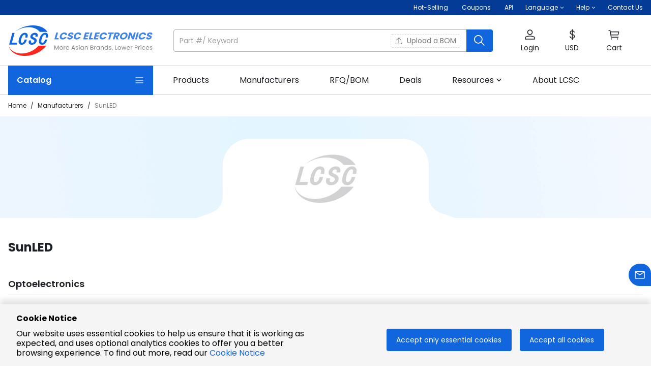

--- FILE ---
content_type: text/css
request_url: https://static.lcsc.com/feassets/pc/nuxt/app/f69643ec.a9a97d6.css
body_size: 99
content:
.nuxt-progress{position:fixed;top:0;left:0;right:0;height:3px;width:0;opacity:1;transition:width .1s,opacity .4s;background-color:#16d;z-index:999999}.nuxt-progress.nuxt-progress-notransition{transition:none}.nuxt-progress-failed{background-color:red}

--- FILE ---
content_type: text/css
request_url: https://static.lcsc.com/feassets/pc/nuxt/app/8c7c996f.e81902f.css
body_size: 3678
content:
.font-Light{font-family:Poppins Light}.font-Regular{font-family:Poppins}.common-table-v6.theme--light.v-data-table>.v-data-table__wrapper>table thead tr th,.font-SemiBold{font-family:Poppins Medium}.common-table-v7.theme--light.v-data-table>.v-data-table__wrapper>table thead tr th,.common-table-v8.theme--light.v-data-table>.v-data-table__wrapper>table thead tr th,.font-Bold-600,.v-text-field.v-text-field-font-Bold input{font-family:Poppins SemiBold}.common-table-v5.theme--light.v-data-table>.v-data-table__wrapper>table thead tr th,.font-Bold{font-family:Poppins Bold}.font-ExtraBold{font-family:Poppins Black}@font-face{font-family:Poppins Light;font-display:swap;src:url(https://static.lcsc.com/feassets/pc/fonts/poppins/Poppins-Light.ttf)}@font-face{font-family:Poppins;font-display:swap;src:url(https://static.lcsc.com/feassets/pc/fonts/poppins/Poppins-Regular.ttf)}@font-face{font-family:Poppins Medium;font-display:swap;src:url(https://static.lcsc.com/feassets/pc/fonts/poppins/Poppins-Medium.ttf)}@font-face{font-family:Poppins SemiBold;font-display:swap;src:url(https://static.lcsc.com/feassets/pc/fonts/poppins/Poppins-SemiBold.ttf)}@font-face{font-family:Poppins Bold;font-display:swap;src:url(https://static.lcsc.com/feassets/pc/fonts/poppins/Poppins-Bold.ttf)}@font-face{font-family:Poppins Black;font-display:swap;src:url(https://static.lcsc.com/feassets/pc/fonts/poppins/Poppins-Black.ttf)}.v-breadcrumbs.v-breadcrumbs a{color:#1c1f23}.theme--light.v-data-table>.v-data-table__wrapper>table>thead>tr>th{color:#1c1f23;font-size:14px}.theme--light.v-data-table>.v-data-table__wrapper>table .v-data-table__selected .v-simple-checkbox .mdi-checkbox-marked:not(.v-icon--disabled):before{color:#16d}.common-table.theme--light.v-data-table>.v-data-table__wrapper>table{border:1px solid #e9e9e9}.common-table.theme--light.v-data-table>.v-data-table__wrapper>table thead tr{background-color:#e9e9e9}.common-table.theme--light.v-data-table>.v-data-table__wrapper>table thead tr th{padding:12px 8px;border-bottom:none!important;color:#1c1f23;font-size:14px}.common-table.theme--light.v-data-table>.v-data-table__wrapper>table tbody tr td{padding:12px 8px;word-break:break-word}.common-table-v2.theme--light.v-data-table>.v-data-table__wrapper>table{border-bottom:1px solid #e3e3e3}.common-table-v2.theme--light.v-data-table>.v-data-table__wrapper>table thead tr{background-color:#ecf2fe}.common-table-v2.theme--light.v-data-table>.v-data-table__wrapper>table thead tr th{padding:16px;color:#46494f;font-size:14px;border-right:1px solid #e3e3e3}.common-table-v2.theme--light.v-data-table>.v-data-table__wrapper>table thead tr th:last-child{border-right:none}.common-table-v2.theme--light.v-data-table>.v-data-table__wrapper>table tbody tr td{padding:16px;word-break:break-word;border-right:1px solid #e3e3e3}.common-table-v2.theme--light.v-data-table>.v-data-table__wrapper>table tbody tr td:last-child{border-right:none}.common-table-v2.theme--light.v-data-table>.v-data-table__wrapper>table tbody tr:hover:not(.v-data-table__expanded__content):not(.v-data-table__empty-wrapper){background-color:#f5f6f9}.common-table-v2.theme--light.v-data-table>.v-data-table__wrapper>table tbody .common-table-row-disable{background-color:rgba(221,223,226,.6)}.common-table-v3.theme--light.v-data-table>.v-data-table__wrapper>table{border:1px solid #eaeaea}.common-table-v3.theme--light.v-data-table>.v-data-table__wrapper>table thead tr{background-color:#333}.common-table-v3.theme--light.v-data-table>.v-data-table__wrapper>table thead tr th{padding:16px;color:#fff;border-right:1px solid #e3e3e3;text-align:center}.common-table-v3.theme--light.v-data-table>.v-data-table__wrapper>table thead tr th:last-child{border-right:none}.common-table-v3.theme--light.v-data-table>.v-data-table__wrapper>table tbody tr td{padding:16px;word-break:break-word;border-right:1px solid #e3e3e3;text-align:center}.common-table-v3.theme--light.v-data-table>.v-data-table__wrapper>table tbody tr td:last-child{border-right:none}.common-table-v3.theme--light.v-data-table>.v-data-table__wrapper>table .v-data-table-header .v-data-table__checkbox .v-icon{color:#fff}.common-table-v4.theme--light.v-data-table>.v-data-table__wrapper>table{line-height:1.2}.common-table-v4.theme--light.v-data-table>.v-data-table__wrapper>table thead tr th{height:40px;padding:8px;color:#1c1f23;font-size:12px;border-right:1px solid #e3e3e3;border-bottom:none!important;background-color:#e7f0fc;box-shadow:none}.common-table-v4.theme--light.v-data-table>.v-data-table__wrapper>table thead tr th:last-child{border-right:none}.common-table-v4.theme--light.v-data-table>.v-data-table__wrapper>table tbody tr td{height:40px;padding:8px;word-break:break-word;border-left:1px solid #e3e3e3;border-bottom:1px solid #e3e3e3}.common-table-v4.theme--light.v-data-table>.v-data-table__wrapper>table tbody tr td:last-child{border-right:1px solid #e3e3e3}.common-table-v4.theme--light.v-data-table>.v-data-table__wrapper>table tbody tr:hover:not(.v-data-table__expanded__content):not(.v-data-table__empty-wrapper){background-color:#f5f6f9}.common-table-v4.theme--light.v-data-table>.v-data-table__wrapper>table tbody .common-table-row-disable{background-color:rgba(221,223,226,.6)}.common-table-v5.theme--light.v-data-table>.v-data-table__wrapper{border-radius:8px;border:1px solid #e7e7e7}.common-table-v5.theme--light.v-data-table>.v-data-table__wrapper>table{border-collapse:collapse}.common-table-v5.theme--light.v-data-table>.v-data-table__wrapper>table thead tr th{height:46px;padding:12px 24px;color:#1c1f23;font-size:14px;background-color:#f5f8fb;border-right:1px solid #e7e7e7!important;border-bottom:none!important}.common-table-v5.theme--light.v-data-table>.v-data-table__wrapper>table thead tr th:last-child{border-right:none!important}.common-table-v5.theme--light.v-data-table>.v-data-table__wrapper>table tbody tr td{height:42px;padding:10px 24px;word-break:break-word;border:1px solid #e7e7e7!important;border-bottom:none!important}.common-table-v5.theme--light.v-data-table>.v-data-table__wrapper>table tbody tr td:first-child{border-left:none!important}.common-table-v5.theme--light.v-data-table>.v-data-table__wrapper>table tbody tr td:last-child{border-right:none!important}.common-table-v5.theme--light.v-data-table>.v-data-table__wrapper>table tbody tr:hover:not(.v-data-table__expanded__content):not(.v-data-table__empty-wrapper){background:none!important}.common-table-v5.theme--light.v-data-table>.v-data-table__wrapper>table tbody .common-table-row-disable{background-color:rgba(221,223,226,.6)}.common-table-v6.theme--light.v-data-table>.v-data-table__wrapper{border-radius:4px;border:1px solid #e3e3e3}.common-table-v6.theme--light.v-data-table>.v-data-table__wrapper>table{border-collapse:collapse}.common-table-v6.theme--light.v-data-table>.v-data-table__wrapper>table thead tr th{height:49px;padding:13px 10px;color:#1c1f23;font-size:14px;background-color:#d5e3ff;border-right:1px solid #e7e7e7!important;border-bottom:none!important}.common-table-v6.theme--light.v-data-table>.v-data-table__wrapper>table thead tr th:last-child{border-right:none!important}.common-table-v6.theme--light.v-data-table>.v-data-table__wrapper>table tbody tr td{height:49px;padding:13px 10px;word-break:break-word;border:1px solid #e7e7e7!important;border-bottom:none!important;background-color:#ecf2fe}.common-table-v6.theme--light.v-data-table>.v-data-table__wrapper>table tbody tr td:first-child{border-left:none!important}.common-table-v6.theme--light.v-data-table>.v-data-table__wrapper>table tbody tr td:last-child{border-right:none!important}.common-table-v6.theme--light.v-data-table>.v-data-table__wrapper>table tbody tr:hover:not(.v-data-table__expanded__content):not(.v-data-table__empty-wrapper){background:none!important}.common-table-v6.theme--light.v-data-table>.v-data-table__wrapper>table tbody .common-table-row-disable{background-color:rgba(221,223,226,.6)}.common-table-v7.theme--light.v-data-table>.v-data-table__wrapper{border-radius:4px;border:1px solid #e7e7e7}.common-table-v7.theme--light.v-data-table>.v-data-table__wrapper::-webkit-scrollbar{width:6px;height:6px}.common-table-v7.theme--light.v-data-table>.v-data-table__wrapper::-webkit-scrollbar-thumb{border-radius:6px;background:#d2dff1}.common-table-v7.theme--light.v-data-table>.v-data-table__wrapper>table{border-collapse:collapse}.common-table-v7.theme--light.v-data-table>.v-data-table__wrapper>table thead tr th{height:62px;padding:5px 16px;color:#1c1f23;font-size:14px;background-color:#ecf2fe;border-right:1px solid #e7e7e7!important;border-bottom:none!important;font-weight:unset}.common-table-v7.theme--light.v-data-table>.v-data-table__wrapper>table thead tr th:last-child{border-right:none!important}.common-table-v7.theme--light.v-data-table>.v-data-table__wrapper>table thead tr th .common-table-v7-action-button{opacity:0}.common-table-v7.theme--light.v-data-table>.v-data-table__wrapper>table thead tr th:hover .common-table-v7-action-button{opacity:1}.common-table-v7.theme--light.v-data-table>.v-data-table__wrapper>table tbody tr td{height:44px;padding:5px 16px;color:rgba(28,31,35,.8);word-break:break-word;border:1px solid #e7e7e7!important;border-bottom:none!important}.common-table-v7.theme--light.v-data-table>.v-data-table__wrapper>table tbody tr td:first-child{border-left:none!important}.common-table-v7.theme--light.v-data-table>.v-data-table__wrapper>table tbody tr td:last-child{border-right:none!important}.common-table-v7.theme--light.v-data-table>.v-data-table__wrapper>table tbody tr:hover{position:relative;box-shadow:0 4px 30px 0 rgba(0,0,0,.06)}.common-table-v7.theme--light.v-data-table>.v-data-table__wrapper>table tbody tr:hover:not(.v-data-table__expanded__content):not(.v-data-table__empty-wrapper):not(.common-table-row-error){background-color:transparent!important}.common-table-v7.theme--light.v-data-table>.v-data-table__wrapper>table tbody tr:hover .common-table-v7-action-button{opacity:1}.common-table-v7.theme--light.v-data-table>.v-data-table__wrapper>table tbody tr .common-table-v7-action-button{opacity:0}.common-table-v7.theme--light.v-data-table>.v-data-table__wrapper>table tbody .common-table-row-disable{background-color:rgba(221,223,226,.6)}.common-table-v7.theme--light.v-data-table>.v-data-table__wrapper>table tbody .common-table-row-error{background-color:rgba(235,69,38,.2)!important}.common-table-v7.theme--light.v-data-table--fixed-header>.v-data-table__wrapper>table tbody tr:first-child td{border-top:none!important}.common-table-v7.common-table-v7-have-footer.theme--light.v-data-table>.v-data-table__wrapper{border-radius:4px 4px 0 0}.common-table-v7.common-table-v7-have-footer .common-table-v7-footer{min-height:44px;border-radius:0 0 4px 4px;border:1px solid #e7e7e7;border-top:none}.common-table-v7.common-table-v7-stripe.theme--light.v-data-table>.v-data-table__wrapper>table tbody tr:nth-child(2n){background-color:#fafcff}.common-table-v7.common-table-v7-layout-fixed.theme--light.v-data-table>.v-data-table__wrapper>table{table-layout:fixed}.common-table-v7.common-table-v7-notrhovershadow.theme--light.v-data-table>.v-data-table__wrapper>table tbody tr:hover{box-shadow:none!important}.common-table-v8.theme--light.v-data-table>.v-data-table__wrapper{border-radius:4px;border:1px solid #e3e3e3}.common-table-v8.theme--light.v-data-table>.v-data-table__wrapper::-webkit-scrollbar{width:6px;height:6px}.common-table-v8.theme--light.v-data-table>.v-data-table__wrapper::-webkit-scrollbar-thumb{border-radius:6px;background:#d2dff1}.common-table-v8.theme--light.v-data-table>.v-data-table__wrapper>table thead tr th{height:62px;padding:5px 16px;color:#fff;font-size:14px;background-color:#1c1f23;border-right:1px solid #595b5e!important;border-bottom:none!important}.common-table-v8.theme--light.v-data-table>.v-data-table__wrapper>table thead tr th:last-child{border-right:none!important}.common-table-v8.theme--light.v-data-table>.v-data-table__wrapper>table thead tr th .common-table-v8-action-button{opacity:0}.common-table-v8.theme--light.v-data-table>.v-data-table__wrapper>table thead tr th:hover .common-table-v8-action-button{opacity:1}.common-table-v8.theme--light.v-data-table>.v-data-table__wrapper>table tbody tr td{height:52px;padding:9px 16px;word-break:break-word;border-top:1px solid #e3e3e3!important;border-right:1px solid #e3e3e3!important;border-bottom:none!important}.common-table-v8.theme--light.v-data-table>.v-data-table__wrapper>table tbody tr td:last-of-type{border-right:none!important}.common-table-v8.theme--light.v-data-table>.v-data-table__wrapper>table tbody tr:hover{position:relative;box-shadow:0 4px 30px 0 rgba(0,0,0,.06)}.common-table-v8.theme--light.v-data-table>.v-data-table__wrapper>table tbody tr:hover:not(.v-data-table__expanded__content):not(.v-data-table__empty-wrapper):not(.common-table-row-error):not(.common-table-row-disable):not(.common-table-row-disable-deep){background-color:transparent!important}.common-table-v8.theme--light.v-data-table>.v-data-table__wrapper>table tbody tr .common-table-v8-action-button{opacity:0}.common-table-v8.theme--light.v-data-table>.v-data-table__wrapper>table tbody tr:hover .common-table-v8-action-button{opacity:1}.common-table-v8.theme--light.v-data-table>.v-data-table__wrapper>table tbody .common-table-row-disable{background-color:#f7f7f7!important}.common-table-v8.theme--light.v-data-table>.v-data-table__wrapper>table tbody .common-table-row-disable-deep{background-color:#eee!important}.common-table-v8.theme--light.v-data-table>.v-data-table__wrapper>table tbody .common-table-row-error{background-color:rgba(235,69,38,.2)!important}.common-table-v8.common-table-v8-small.theme--light.v-data-table>.v-data-table__wrapper{border-radius:4px}.common-table-v8.common-table-v8-small.theme--light.v-data-table>.v-data-table__wrapper>table thead tr th{height:40px}.common-table-v8.common-table-v8-have-footer.theme--light.v-data-table>.v-data-table__wrapper{border-radius:4px 4px 0 0}.common-table-v8.common-table-v8-have-footer .common-table-v8-footer{min-height:52px;border-radius:0 0 4px 4px;border:1px solid #e7e7e7;border-top:none}.commonTablePanelWrap{background-color:#fff;border-radius:8px}.v-text-field.v-text-field--outlined fieldset{border-color:#dcdcdc}.v-text-field.v-text-field--outlined.actived fieldset{border-width:2px;border-color:#16d}.v-text-field.v-text-field--outlined.v-input--is-focused fieldset{border-color:#16d}.v-text-field.v-text-field--outlined.error--text fieldset{border-color:#eb4526}.v-text-field.v-text-field--outlined .v-text-field__details{padding:0;margin-bottom:0}.v-text-field .v-label,.v-text-field input{font-size:14px}.v-text-field.v-text-field-super-mini .v-input__slot{min-height:22px!important;padding:0 6px!important}.v-text-field.v-text-field-super-mini .v-input__slot input{font-size:12px;height:22px;padding:4px 0}.v-text-field.v-text-field-super-mini:not(.v-select) .v-input__append-inner{margin-top:4px!important}.v-text-field.v-text-field-super-mini:not(.v-select) .v-input__icon{height:14px;width:14px}.v-text-field.v-text-field-super-mini:not(.v-select) .v-icon{font-size:14px}.v-text-field.v-text-field-super-mini.v-select .v-input__slot{max-height:22px!important}.v-text-field.v-text-field-super-mini.v-select .v-input__append-inner{margin-top:0!important}.v-text-field.v-text-field-mini .v-input__prepend-outer{margin-top:4px!important}.v-text-field.v-text-field-mini .v-input__slot{min-height:32px!important}.v-text-field.v-text-field-mini .v-input__slot .v-label{font-size:14px;top:6px!important}.v-text-field.v-text-field-mini .v-input__slot .v-label.v-label--active{transform:translateY(-12.5px) scale(.75)}.v-text-field.v-text-field-mini .v-input__slot input,.v-text-field.v-text-field-mini .v-input__slot textarea{font-size:14px}.v-text-field.v-text-field-mini .v-input__slot textarea{margin-top:0!important;padding-top:2px}.v-text-field.v-text-field-mini .v-input__slot .v-input__append-inner{margin-top:4px!important}.v-text-field.v-text-field-mini .v-input__slot .v-input__append-inner .v-input__icon--clear .mdi-close{font-size:16px}.v-text-field.v-text-field-mini .v-input__slot .v-select__selections{min-height:32px!important}.v-text-field.v-text-field-mini .v-input__slot .v-select__selections input{max-height:24px!important}.v-text-field.v-text-field-mini .v-input__slot .v-select__selections .v-chip{height:20px!important}.v-text-field.v-text-field-mini .v-input__slot .v-select__selection--comma{font-size:14px;margin-top:3px!important}.v-text-field.v-text-field-large{border-radius:8px}.v-text-field.v-text-field-large .v-input__slot{min-height:50px!important;background-color:#fff}.v-text-field.v-text-field-large .v-input__slot .v-label{top:15px!important}.v-text-field.v-text-field-large .v-input__slot .v-label.v-label--active{transform:translateY(-22px) scale(.75)}.v-text-field.v-text-field-large .v-input__append-inner,.v-text-field.v-text-field-large .v-input__append-outer,.v-text-field.v-text-field-large .v-input__prepend-inner,.v-text-field.v-text-field-large .v-input__prepend-outer{margin:0!important;height:50px;display:flex;align-items:center}.v-text-field.v-text-field-input-center .v-text-field__slot input{text-align:center}.v-text-field.v-text-field--filled>.v-input__control>.v-input__slot{background-color:#f7f7f7}.v-text-field.v-text-field-placeholder-fz12 .v-select__slot input::-webkit-input-placeholder,.v-text-field.v-text-field-placeholder-fz12 .v-text-field__slot input::-webkit-input-placeholder{font-size:12px}.v-text-field.v-text-field-shadow.v-input--is-focused fieldset{box-shadow:0 0 0 2px rgba(17,102,221,.3)}.v-text-field.v-text-field-shadow.error--text fieldset{box-shadow:none}.commonTooltips.v-tooltip__content{color:#1c1f23;background-color:#fff;box-shadow:0 0 5px 0 rgba(0,0,0,.3);pointer-events:auto;-webkit-user-select:none;-moz-user-select:none;-ms-user-select:none;user-select:none;word-break:break-word}.commonTooltips.v-tooltip__content.menuable__content__active{opacity:1!important}.commonTooltips.errorTooltips.v-tooltip__content{color:#ff7134;background-color:#f8d3d5}.commonTooltips.productPreviewImage{padding:10px!important}.v-select-list{padding:0!important}.v-btn.v-btn--contained,.v-btn.v-btn--is-elevated{box-shadow:none!important}.v-btn.v-btn--icon:focus:before,.v-btn.v-btn--icon:hover:before,.v-btn.v-btn--text:focus:before,.v-btn.v-btn--text:hover:before{opacity:0!important}.v-btn.primary-common-btn.v-btn--disabled.v-btn--has-bg,.v-btn.v-btn-primary-disabled.v-btn--disabled.v-btn--has-bg{color:#fff!important;background-color:#cae1f8!important}.v-btn.primary-common-btn:hover{background-color:#3c84e4!important}.v-btn.primary-common-btn:hover:before{opacity:0}.v-btn.primary-common-btn:active{background-color:#033b96!important}.theme--light.v-btn:hover:before{opacity:.08}.theme--light.v-btn:focus:before{opacity:.15}.v-pagination .v-pagination__item,.v-pagination .v-pagination__navigation{border:1px solid #dedede;box-shadow:none;outline:none}.customer-tag-dropdown .v-list-item{min-height:26px}.customer-tag-dropdown .tag-select-item{text-overflow:ellipsis;overflow:hidden}.v-tabs .v-tab:before{opacity:0!important}.v-radio.theme--light.v-radio--is-disabled label>div,.v-radio.theme--light.v-radio--is-disabled label>span{color:rgba(0,0,0,.38)!important}.fz-10{font-size:10px!important}.fz-11{font-size:11px!important}.fz-12{font-size:12px!important}.fz-13{font-size:13px!important}.fz-14{font-size:14px!important}.fz-15{font-size:15px!important}.fz-16{font-size:16px!important}.fz-17{font-size:17px!important}.fz-18{font-size:18px!important}.fz-19{font-size:19px!important}.fz-20{font-size:20px!important}.fz-21{font-size:21px!important}.fz-22{font-size:22px!important}.fz-23{font-size:23px!important}.fz-24{font-size:24px!important}.fz-25{font-size:25px!important}.fz-26{font-size:26px!important}.fz-27{font-size:27px!important}.fz-28{font-size:28px!important}.fz-29{font-size:29px!important}.fz-30{font-size:30px!important}.fz-31{font-size:31px!important}.fz-32{font-size:32px!important}.fz-33{font-size:33px!important}.fz-34{font-size:34px!important}.fz-35{font-size:35px!important}.fz-36{font-size:36px!important}.fz-37{font-size:37px!important}.fz-38{font-size:38px!important}.fz-39{font-size:39px!important}.fz-40{font-size:40px!important}.fz-41{font-size:41px!important}.fz-42{font-size:42px!important}.fz-43{font-size:43px!important}.fz-44{font-size:44px!important}.fz-45{font-size:45px!important}.fz-46{font-size:46px!important}.fz-47{font-size:47px!important}.fz-48{font-size:48px!important}.fz-49{font-size:49px!important}.fz-50{font-size:50px!important}.fz-51{font-size:51px!important}.fz-52{font-size:52px!important}.fz-53{font-size:53px!important}.fz-54{font-size:54px!important}.fz-55{font-size:55px!important}.fz-56{font-size:56px!important}.fz-57{font-size:57px!important}.fz-58{font-size:58px!important}.fz-59{font-size:59px!important}.fz-60{font-size:60px!important}.fz-61{font-size:61px!important}.fz-62{font-size:62px!important}.fz-63{font-size:63px!important}.fz-64{font-size:64px!important}.fz-65{font-size:65px!important}.fz-66{font-size:66px!important}.fz-67{font-size:67px!important}.fz-68{font-size:68px!important}.fz-69{font-size:69px!important}.fz-70{font-size:70px!important}.ellipsis-2{-webkit-line-clamp:2}.ellipsis-2,.ellipsis-3{display:-webkit-box;overflow:hidden;text-overflow:ellipsis;-webkit-box-orient:vertical}.ellipsis-3{-webkit-line-clamp:3}.ellipsis-4{-webkit-line-clamp:4}.ellipsis-4,.ellipsis-5{display:-webkit-box;overflow:hidden;text-overflow:ellipsis;-webkit-box-orient:vertical}.ellipsis-5{-webkit-line-clamp:5}.ellipsis-6{display:-webkit-box;overflow:hidden;text-overflow:ellipsis;-webkit-line-clamp:6;-webkit-box-orient:vertical}.mobile-customer-scroll::-webkit-scrollbar{width:4px}.mobile-customer-scroll::-webkit-scrollbar-thumb{background:#d2dff1}.mobile-customer-scroll::-webkit-scrollbar-track{background:#fff}html{overflow-y:auto}.overflow-x-auto{overflow-x:auto!important}.overflow-y-hidden{overflow-y:hidden!important}.overflow-hidden{overflow:hidden!important}.v-application a{text-decoration:none}.ahover:hover,.v-breadcrumbs.v-breadcrumbs a:hover{color:#16d!important;text-decoration:underline}.hoverLink.hoverLink:hover{color:#16d!important;cursor:pointer}.hoverLink.hoverLink:active{color:#033b96!important}.primaryLink{color:#16d!important;cursor:pointer;text-decoration:none}.hoverUnderline:hover{text-decoration:underline}ol,ul{padding-left:0!important;list-style-type:none}h1,h2,h3,h4,h5,h6{font-weight:700!important}.bgWhite,.inputBgWhite .v-input__slot fieldset{background-color:#fff}.relative{position:relative}.pointer{cursor:pointer}.flex-none{flex:none}.flex-auto{flex:auto}.flex-1{flex:1}.margin-center{margin:0 auto!important}.hiddenbox{height:0;width:0;opacity:0}.hidden,.hiddenbox{visibility:hidden}.disabledEvents{pointer-events:none}.word-break{word-break:break-word}.word-break-all{word-break:break-all}.line-height-normal{line-height:normal!important}.line-height-1{line-height:1}.line-height-lowest{line-height:1.1}.line-height-low{line-height:1.2}.height-full{height:100%!important}.width-full{width:100%!important}.width-0{width:0!important}.vertical-center{vertical-align:middle}.major2--text{color:rgba(28,31,35,.8)!important}.major4--text{color:rgba(28,31,35,.6)!important}.major6--text{color:rgba(28,31,35,.35)!important}.hover--text{color:#3c84e4!important}.customer-select.v-select--is-menu-active .jt-icon{color:#16d!important;transform:rotate(180deg)}.customer-select .v-input__icon{width:16px;height:24px;min-width:16px}.customer-select .v-input__icon .v-icon.mdi-close{font-size:16px;color:#b0b1b2}.customer-select .jt-icon{margin-left:0}.customer-select .v-select__selections{padding:0!important}.pt10{padding-top:10px}.pl10{padding-left:10px!important}.px10{padding-left:10px;padding-right:10px}.py10{padding-top:10px;padding-bottom:10px}.mt10{margin-top:10px}.ml10,.mx10{margin-left:10px}.mx10{margin-right:10px}.my10{margin-top:10px}.mb10,.my10{margin-bottom:10px}.v2-a{color:#16d;cursor:pointer}.v2-a:hover{color:#3c84e4!important;text-decoration:underline}.v2-a:active{color:#033b96!important}.v2-a-major{color:#1c1f23!important;cursor:pointer}.v2-a-major:hover{color:#16d!important;text-decoration:underline}.v2-a-major:active{color:#033b96!important}.v2-radio-group .v2-radio .v-input--selection-controls__input{margin-right:0}.v2-radio-group .v2-radio .v-input--selection-controls__input .v-icon{font-size:16px}.v2-radio-group.v-input--radio-group--row .v2-radio{margin-right:6px}.v2-radio-group.v-input--radio-group--row .v2-radio:last-child{margin-right:0!important}.v2-button:active:before,.v2-button:focus:before,.v2-button:hover:before{opacity:0!important}.v2-button.v2-button-outlined-gray{color:#1c1f23!important;border-color:#dcdcdc}.v2-button.v2-button-outlined-gray:hover{color:#3c84e4!important;border-color:#3c84e4;background-color:#f3f3f3}.v2-button.v2-button-outlined-gray:hover ::v-deep .v-btn__content,.v2-button.v2-button-outlined-gray:hover ::v-deep .v-btn__content .v-icon{color:#3c84e4!important}.v2-button.v2-button-outlined-gray:active{color:#033b96!important;border-color:#033b96;background-color:#e7e7e7}.v2-button.v2-button-outlined-primary:hover{color:#3c84e4!important;border-color:#3c84e4;background-color:#ecf2fe}.v2-button.v2-button-outlined-primary:hover .v-btn__content,.v2-button.v2-button-outlined-primary:hover .v-btn__content .v-icon{color:#3c84e4!important}.v2-button.v2-button-outlined-primary:active{color:#033b96!important;border-color:#033b96;background-color:#ecf2fe}.v2-button.v2-button-outlined-primary:active .v-btn__content,.v2-button.v2-button-outlined-primary:active .v-btn__content .v-icon{color:#033b96!important}.v2-button.v2-button-outlined-primary[disabled=disabled]{color:#a6caf3!important;border-color:#cae1f8}.v2-button.v2-button-outlined-warning{color:#ff7134!important;border-color:#ff7134}.v2-button.v2-button-outlined-warning:hover{color:#ff935d!important;border-color:#ff935d;background-color:#fdf2ed}.v2-button.v2-button-outlined-warning:hover ::v-deep .v-btn__content,.v2-button.v2-button-outlined-warning:hover ::v-deep .v-btn__content .v-icon{color:#3c84e4!important}.v2-button.v2-button-outlined-warning:active{color:#db5726!important;border-color:#db5726;background-color:#fdf2ed}.v2-button.v2-button-outlined-warning.v-btn--disabled{border-color:#bdbdbd}.v2-textarea .v-input__slot{padding:0 16px!important}.v2-textarea .v-input__slot fieldset{background-color:#f5f8fb}.v2-textarea:hover:not(.error--text) .v-input__slot fieldset{border-color:#16d}.v2-textarea.v2-textarea-nobg .v-input__slot fieldset{background-color:transparent}.v2-checkbox .v-input__slot{align-items:flex-start}.v2-checkbox .v-input--selection-controls__input{margin-right:0}.v2-checkbox .v-input--selection-controls__input .v-icon{font-size:16px}.v2-checkbox .v-label{padding-top:2px;font-size:14px}.v-btn-toggle.v2-btn-toggle.primary--text .v-btn.v-item--active.v-item--active{border-color:#16d!important;border-left-width:1px}.v-btn-toggle.v2-btn-toggle.primary--text .v-btn.v-item--active.v-item--active:before{background-color:transparent}.v-btn-toggle.v2-btn-toggle.primary--text .v-btn.v-item--active.v-item--active:not(:first-child){margin-left:-1px}.v-btn-toggle.v2-btn-toggle .v-btn.v-btn.v-btn{opacity:1;border-color:#dcdcdc!important}.v2-breadcrumbs li{font-size:12px}.v2-breadcrumbs li.v-breadcrumbs__divider{color:#1c1f23!important}.v2-breadcrumbs li:nth-child(2n){padding:0 8px}.v2-breadcrumbs li .v-breadcrumbs__item--disabled{color:rgba(28,31,35,.6)!important}.v2-tooltip.v-tooltip__content{padding:4px 8px;border-radius:2px;background-color:rgba(28,31,35,.8)}.v2-scroll-style::-webkit-scrollbar{width:6px;height:6px}.v2-scroll-style::-webkit-scrollbar-thumb{border-radius:6px;background:#d2dff1}.v3-scroll-style::-webkit-scrollbar{width:4px;height:4px}.v3-scroll-style::-webkit-scrollbar-thumb{border-radius:4px;background:#e7e7e7}.v2-menu{font-size:14px;padding:4px;background-color:#fff;border:.5px solid rgba(0,0,0,.2)}.v2-menu .v-list{padding:0}.v2-menu .v-list .v-list-item{min-height:30px;padding:0 8px;border-radius:2px}.v2-menu .v-list .v-list-item:before{opacity:0}.v2-menu .v-list .v-list-item.v-list-item--active,.v2-menu .v-list .v-list-item:hover{background-color:#ecf2fe}

--- FILE ---
content_type: text/css
request_url: https://static.lcsc.com/feassets/pc/nuxt/app/ace8d463.e0fbbf0.css
body_size: 2393
content:
.cartFlyBallWrap .dots[data-v-647563fa]{width:0;height:0;border-radius:50%;position:fixed;top:-100px;left:-100px;background:linear-gradient(90deg,#f98e24,#ff080b);z-index:10000}.carIconMove{-webkit-animation:carmove .5s ease-in-out;animation:carmove .5s ease-in-out}@-webkit-keyframes carmove{0%{transform:scale(1)}25%{transform:scale(.9)}50%{transform:scale(1.1)}75%{transform:scale(.9)}to{transform:scale(1)}}@keyframes carmove{0%{transform:scale(1)}25%{transform:scale(.9)}50%{transform:scale(1.1)}75%{transform:scale(.9)}to{transform:scale(1)}}.el-progress[data-v-3211a94d]{position:relative;line-height:1}.el-progress__text[data-v-3211a94d]{font-size:14px;color:#606266;display:inline-block;vertical-align:middle;margin-left:10px;line-height:1}.el-progress__text i[data-v-3211a94d]{vertical-align:middle;display:block}.el-progress--circle[data-v-3211a94d],.el-progress--dashboard[data-v-3211a94d]{display:inline-block}.el-progress--circle .el-progress__text[data-v-3211a94d],.el-progress--dashboard .el-progress__text[data-v-3211a94d]{position:absolute;top:50%;left:0;width:100%;text-align:center;margin:0;transform:translateY(-50%)}.el-progress--circle .el-progress__text i[data-v-3211a94d],.el-progress--dashboard .el-progress__text i[data-v-3211a94d]{vertical-align:middle;display:inline-block}.el-progress--without-text .el-progress__text[data-v-3211a94d]{display:none}.el-progress--without-text .el-progress-bar[data-v-3211a94d]{padding-right:0;margin-right:0;display:block}.el-progress-bar[data-v-3211a94d],.el-progress-bar__inner[data-v-3211a94d]:after,.el-progress-bar__innerText[data-v-3211a94d]{display:inline-block;vertical-align:middle}.el-progress--text-inside .el-progress-bar[data-v-3211a94d]{padding-right:0;margin-right:0}.el-progress.is-success .el-progress-bar__inner[data-v-3211a94d]{background-color:#67c23a}.el-progress.is-success .el-progress__text[data-v-3211a94d]{color:#67c23a}.el-progress.is-warning .el-progress-bar__inner[data-v-3211a94d]{background-color:#e6a23c}.el-progress.is-warning .el-progress__text[data-v-3211a94d]{color:#e6a23c}.el-progress.is-exception .el-progress-bar__inner[data-v-3211a94d]{background-color:#f56c6c}.el-progress.is-exception .el-progress__text[data-v-3211a94d]{color:#f56c6c}.el-progress-bar[data-v-3211a94d]{padding-right:50px;width:100%;margin-right:-55px;box-sizing:border-box}.el-progress-bar__outer[data-v-3211a94d]{height:6px;border-radius:100px;background-color:#ebeef5;overflow:hidden;position:relative;vertical-align:middle}.el-progress-bar__inner[data-v-3211a94d]{position:absolute;left:0;top:0;height:100%;background-color:#409eff;text-align:right;border-radius:100px;line-height:1;white-space:nowrap;transition:width .6s ease}.el-progress-bar__inner[data-v-3211a94d]:after{content:"";height:100%}.el-progress-bar__innerText[data-v-3211a94d]{color:#fff;font-size:12px;margin:0 5px}@-webkit-keyframes progress-data-v-3211a94d{0%{background-position:0 0}to{background-position:32px 0}}@keyframes progress-data-v-3211a94d{0%{background-position:0 0}to{background-position:32px 0}}.el-upload-cover__title,.el-upload-list__item-name{overflow:hidden;text-overflow:ellipsis;white-space:nowrap}.el-upload--picture-card,.el-upload-dragger{box-sizing:border-box;cursor:pointer}.el-upload{display:inline-block;text-align:center;cursor:pointer;outline:0}.el-upload__input{display:none}.el-upload__tip{font-size:12px;color:#606266;margin-top:7px}.el-upload iframe{position:absolute;z-index:-1;top:0;left:0;opacity:0;filter:alpha(opacity=0)}.el-upload--picture-card{background-color:#fbfdff;border:1px dashed #c0ccda;border-radius:6px;box-sizing:border-box;width:148px;height:148px;line-height:146px;vertical-align:top}.el-upload--picture-card i{font-size:28px;color:#8c939d}.el-upload--picture-card:hover,.el-upload:focus{border-color:#409eff;color:#409eff}.el-upload:focus .el-upload-dragger{border-color:#409eff}.el-upload-dragger{background-color:#fff;border:1px dashed #d9d9d9;border-radius:6px;box-sizing:border-box;width:360px;height:180px;text-align:center;position:relative;overflow:hidden}.el-upload-dragger .el-icon-upload{font-size:67px;color:#c0c4cc;margin:40px 0 16px;line-height:50px}.el-upload-dragger+.el-upload__tip{text-align:center}.el-upload-dragger~.el-upload__files{border-top:1px solid #dcdfe6;margin-top:7px;padding-top:5px}.el-upload-dragger .el-upload__text{color:#606266;font-size:14px;text-align:center}.el-upload-dragger .el-upload__text em{color:#409eff;font-style:normal}.el-upload-dragger:hover{border-color:#409eff}.el-upload-dragger.is-dragover{background-color:rgba(32,159,255,.06);border:2px dashed #409eff}.el-upload-list{margin:0;padding:0;list-style:none}.el-upload-list__item{transition:all .5s cubic-bezier(.55,0,.1,1);font-size:14px;color:#606266;line-height:1.8;margin-top:5px;position:relative;box-sizing:border-box;border-radius:4px;width:100%}.el-upload-list__item .el-progress{position:absolute;top:20px;width:100%}.el-upload-list__item .el-progress__text{position:absolute;right:0;top:-13px}.el-upload-list__item .el-progress-bar{margin-right:0;padding-right:0}.el-upload-list__item:first-child{margin-top:10px}.el-upload-list__item .el-icon-upload-success{color:#67c23a}.el-upload-list__item .el-icon-close{display:none;position:absolute;top:5px;right:5px;cursor:pointer;opacity:.75;color:#606266}.el-upload-list__item .el-icon-close:hover{opacity:1}.el-upload-list__item .el-icon-close-tip{display:none;position:absolute;top:5px;right:5px;font-size:12px;cursor:pointer;opacity:1;color:#409eff}.el-upload-list__item:hover{background-color:#f5f7fa}.el-upload-list__item:hover .el-icon-close{display:inline-block}.el-upload-list__item:hover .el-progress__text{display:none}.el-upload-list__item.is-success .el-upload-list__item-status-label{display:block}.el-upload-list__item.is-success .el-upload-list__item-name:focus,.el-upload-list__item.is-success .el-upload-list__item-name:hover{color:#409eff!important;cursor:pointer}.el-upload-list__item.is-success:focus:not(:hover) .el-icon-close-tip{display:inline-block}.el-upload-list__item.is-success:active,.el-upload-list__item.is-success:not(.focusing):focus{outline-width:0}.el-upload-list__item.is-success:active .el-icon-close-tip,.el-upload-list__item.is-success:focus .el-upload-list__item-status-label,.el-upload-list__item.is-success:hover .el-upload-list__item-status-label,.el-upload-list__item.is-success:not(.focusing):focus .el-icon-close-tip{display:none}.el-upload-list.is-disabled .el-upload-list__item:hover .el-upload-list__item-status-label{display:block}.el-upload-list__item-name{color:#606266!important;display:block;margin-right:40px;padding-left:4px;transition:color .3s}.el-upload-list__item-name [class^=el-icon]{height:100%;margin-right:7px;color:#909399;line-height:inherit}.el-upload-list__item-status-label{position:absolute;right:5px;top:0;line-height:inherit;display:none}.el-upload-list__item-delete{position:absolute;right:10px;top:0;font-size:12px;color:#606266;display:none}.el-upload-list__item-delete:hover{color:#409eff}.el-upload-list--picture-card{margin:0;display:inline;vertical-align:top}.el-upload-list--picture-card .el-upload-list__item{overflow:hidden;background-color:#fff;border:1px solid #c0ccda;border-radius:6px;box-sizing:border-box;width:148px;height:148px;margin:0 8px 8px 0;display:inline-block}.el-upload-list--picture-card .el-upload-list__item .el-icon-check,.el-upload-list--picture-card .el-upload-list__item .el-icon-circle-check{color:#fff}.el-upload-list--picture-card .el-upload-list__item .el-icon-close,.el-upload-list--picture-card .el-upload-list__item:hover .el-upload-list__item-status-label{display:none}.el-upload-list--picture-card .el-upload-list__item:hover .el-progress__text{display:block}.el-upload-list--picture-card .el-upload-list__item-name{display:none}.el-upload-list--picture-card .el-upload-list__item-thumbnail{width:100%;height:100%}.el-upload-list--picture-card .el-upload-list__item-status-label{position:absolute;right:-15px;top:-6px;width:40px;height:24px;background:#13ce66;text-align:center;transform:rotate(45deg);box-shadow:0 0 1pc 1px rgba(0,0,0,.2)}.el-upload-list--picture-card .el-upload-list__item-status-label i{font-size:12px;margin-top:11px;transform:rotate(-45deg)}.el-upload-list--picture-card .el-upload-list__item-actions{position:absolute;width:100%;height:100%;left:0;top:0;cursor:default;text-align:center;color:#fff;opacity:0;font-size:20px;background-color:rgba(0,0,0,.5);transition:opacity .3s}.el-upload-list--picture-card .el-upload-list__item-actions:after{display:inline-block;content:"";height:100%;vertical-align:middle}.el-upload-list--picture-card .el-upload-list__item-actions span{display:none;cursor:pointer}.el-upload-list--picture-card .el-upload-list__item-actions span+span{margin-left:15px}.el-upload-list--picture-card .el-upload-list__item-actions .el-upload-list__item-delete{position:static;font-size:inherit;color:inherit}.el-upload-list--picture-card .el-upload-list__item-actions:hover{opacity:1}.el-upload-list--picture-card .el-upload-list__item-actions:hover span{display:inline-block}.el-upload-list--picture-card .el-progress{top:50%;left:50%;transform:translate(-50%,-50%);bottom:auto;width:126px}.el-upload-list--picture-card .el-progress .el-progress__text{top:50%}.el-upload-list--picture .el-upload-list__item{overflow:hidden;z-index:0;background-color:#fff;border:1px solid #c0ccda;border-radius:6px;box-sizing:border-box;margin-top:10px;padding:10px 10px 10px 90px;height:92px}.el-upload-list--picture .el-upload-list__item .el-icon-check,.el-upload-list--picture .el-upload-list__item .el-icon-circle-check{color:#fff}.el-upload-list--picture .el-upload-list__item:hover .el-upload-list__item-status-label{background:0 0;box-shadow:none;top:-2px;right:-12px}.el-upload-list--picture .el-upload-list__item:hover .el-progress__text{display:block}.el-upload-list--picture .el-upload-list__item.is-success .el-upload-list__item-name{line-height:70px;margin-top:0}.el-upload-list--picture .el-upload-list__item.is-success .el-upload-list__item-name i{display:none}.el-upload-list--picture .el-upload-list__item-thumbnail{vertical-align:middle;display:inline-block;width:70px;height:70px;float:left;position:relative;z-index:1;margin-left:-80px;background-color:#fff}.el-upload-list--picture .el-upload-list__item-name{display:block;margin-top:20px}.el-upload-list--picture .el-upload-list__item-name i{font-size:70px;line-height:1;position:absolute;left:9px;top:10px}.el-upload-list--picture .el-upload-list__item-status-label{position:absolute;right:-17px;top:-7px;width:46px;height:26px;background:#13ce66;text-align:center;transform:rotate(45deg);box-shadow:0 1px 1px #ccc}.el-upload-list--picture .el-upload-list__item-status-label i{font-size:12px;margin-top:12px;transform:rotate(-45deg)}.el-upload-list--picture .el-progress{position:relative;top:-7px}.el-upload-cover{position:absolute;left:0;top:0;width:100%;height:100%;overflow:hidden;z-index:10;cursor:default}.el-upload-cover:after{display:inline-block;content:"";height:100%;vertical-align:middle}.el-upload-cover img{display:block;width:100%;height:100%}.el-upload-cover__label{position:absolute;right:-15px;top:-6px;width:40px;height:24px;background:#13ce66;text-align:center;transform:rotate(45deg);box-shadow:0 0 1pc 1px rgba(0,0,0,.2)}.el-upload-cover__label i{font-size:12px;margin-top:11px;transform:rotate(-45deg);color:#fff}.el-upload-cover__progress{display:inline-block;vertical-align:middle;position:static;width:243px}.el-upload-cover__progress+.el-upload__inner{opacity:0}.el-upload-cover__content{position:absolute;top:0;left:0;width:100%;height:100%}.el-upload-cover__interact{position:absolute;bottom:0;left:0;width:100%;height:100%;background-color:rgba(0,0,0,.72);text-align:center}.el-upload-cover__interact .btn{display:inline-block;color:#fff;font-size:14px;cursor:pointer;vertical-align:middle;transition:transform .3s cubic-bezier(.23,1,.32,1),opacity .3s cubic-bezier(.23,1,.32,1);margin-top:60px}.el-upload-cover__interact .btn span{opacity:0;transition:opacity .15s linear}.el-upload-cover__interact .btn:not(:first-child){margin-left:35px}.el-upload-cover__interact .btn:hover{transform:translateY(-13px)}.el-upload-cover__interact .btn:hover span{opacity:1}.el-upload-cover__interact .btn i{color:#fff;display:block;font-size:24px;line-height:inherit;margin:0 auto 5px}.el-upload-cover__title{position:absolute;bottom:0;left:0;background-color:#fff;height:36px;width:100%;font-weight:400;text-align:left;padding:0 10px;margin:0;line-height:36px;font-size:14px;color:#303133}.el-upload-cover+.el-upload__inner{opacity:0;position:relative;z-index:1}.base[data-v-c3c3af48]{position:relative;width:100%;flex:1}.padX[data-v-c3c3af48]{padding-left:16px;padding-right:16px}.padY[data-v-c3c3af48]{padding-bottom:16px;padding-top:16px}.lcsc-wrapper[data-v-c3c3af48]{width:100%;margin:0 auto}.no-result[data-v-3eadcc15]{font-weight:700;display:flex;justify-content:center;align-items:center}.svgIconWrap[data-v-4d67482e]{display:inline-flex}.svgIconWrap .svgIcon[data-v-4d67482e]{width:1em;height:1em;vertical-align:-.15em;fill:currentColor;overflow:hidden}.breadcrumb-container[data-v-6be74776]{padding:10px 0}.breadcrumb-container .breadcrumb li+li[data-v-6be74776]{position:relative;margin-left:16px}.breadcrumb-container .breadcrumb li+li[data-v-6be74776]:before{position:absolute;left:-12px;top:3px;font-size:12px;content:"/"}

--- FILE ---
content_type: text/css
request_url: https://static.lcsc.com/feassets/pc/nuxt/app/748942c6.980a346.css
body_size: 2499
content:
h1[data-v-9962eca6]{font-size:20px}.privacyFooterWrap[data-v-7e775a0e]{box-shadow:0 -10px 10px 0 rgba(0,0,0,.1)!important;z-index:10}[data-v-353b225e]:export{primary:#16d;major:#1c1f23;secondary:#666;lighter:#babbbc;accent:#005caf;error:#eb4526;info:#2196f3;success:#3eb350;warning:#ff8a00;price:#ff7134}.nav-bar[data-v-353b225e]{height:52px;line-height:52px;background:#16d}.nav-bar .link-menu[data-v-353b225e]{position:relative;margin-right:55px}.nav-bar .link-menu .nav-item[data-v-353b225e]{margin-right:0}.nav-bar .link-menu .menu-link-list[data-v-353b225e]{position:absolute;top:52px;left:-10px;z-index:3;display:none;background:#fff;box-shadow:0 8px 10px -5px rgba(0,0,0,.07843);padding:8px 4px;border-bottom-left-radius:4px;border-bottom-right-radius:4px}.nav-bar .link-menu .menu-link-list .nav-item[data-v-353b225e]{padding:0 6px;line-height:30px;font-size:14px;font-weight:400;color:#1c1f23;border-radius:2px;margin-right:0;height:auto}.nav-bar .link-menu .menu-link-list .nav-item[data-v-353b225e]:hover{background:#ecf2fe}.nav-bar .link-menu:hover .nav-item.menu[data-v-353b225e]{background:hsla(0,0%,100%,.14902)}.nav-bar .link-menu:hover .nav-item.menu .v-icon.v-icon--dense[data-v-353b225e]{transform:rotate(180deg)}.nav-bar .link-menu:hover .menu-link-list[data-v-353b225e]{display:block}.nav-bar .nav-item[data-v-353b225e]{height:52px;font-weight:700;color:#fff;font-size:15px;margin-right:55px;white-space:nowrap}.nav-bar .nav-item[data-v-353b225e]:last-child{margin-right:0}.nav-bar .allProductsItemHover[data-v-353b225e]{position:relative;z-index:101}.nav-bar .floatPanelWrap[data-v-353b225e]{position:absolute;top:100%;left:0;z-index:101;padding-top:1px}.lang-menu .v-list{padding:6px 4px}.lang-menu .lang-item{min-height:26px!important}.lang-menu .lang-item+.lang-item{margin-top:6px}.lang-menu .lang-item.v-item--active{border-radius:2px}[data-v-b4d9bf24] .theme--light.v-list-item--active:before{opacity:0}.left-drawer[data-v-b4d9bf24]{box-shadow:none!important;border-right:0}.left-drawer[data-v-b4d9bf24] .v-navigation-drawer__border{display:none}.left-drawer .left-bar-nav[data-v-b4d9bf24]{height:63px;padding-left:16px}.left-drawer .left-bar-nav .v-icon.mdi-window-close[data-v-b4d9bf24]{margin-right:12px}.left-drawer .quick-nav[data-v-b4d9bf24]{padding:10px 0}.left-drawer .quick-nav .v-list-item[data-v-b4d9bf24]{margin-bottom:0}.left-drawer .quick-nav .v-list-item[data-v-b4d9bf24] .v-list-item__title{min-width:258px}.left-drawer .v-list-item[data-v-b4d9bf24]{min-height:45px;padding-left:0}.left-drawer .v-list-item__action[data-v-b4d9bf24]{margin:5px 0}.left-drawer .currency-select .jt-icon[data-v-b4d9bf24]{margin-top:8px;transition:all .3s;fill:#1c1f23}.left-drawer .currency-select.v-select--is-menu-active .jt-icon[data-v-b4d9bf24]{fill:#16d;transform:rotate(180deg)}.left-drawer .currency-select[data-v-b4d9bf24] .v-list-item{font-size:14px}.left-drawer .currency-select[data-v-b4d9bf24] .v-input__control .v-input__slot{min-height:32px}.left-drawer .currency-select[data-v-b4d9bf24] .v-input__control .v-select__selections{padding:0}.left-drawer .currency-select[data-v-b4d9bf24] .v-input__control .v-input__append-inner{margin-top:5px}.currency-select-menu[data-v-b4d9bf24]{box-shadow:0 0 8px 0 rgba(0,0,0,.10196)}.currency-select-menu .v-select-list[data-v-b4d9bf24]{padding:5px 4px!important;box-shadow:none}.currency-select-menu .v-select-list[data-v-b4d9bf24] .v-list-item{min-height:32px;font-size:14px;font-weight:400}.currency-select-menu .v-select-list[data-v-b4d9bf24] .v-list-item--active{background:#ecf2fe;border-radius:3px}.mobile-footer[data-v-75b25ec9]{text-align:center;font-size:14px}.mobile-footer .to-top[data-v-75b25ec9]{padding:40px 16px;background:#f7f7f7}.mobile-footer .to-top.hidden[data-v-75b25ec9]{visibility:hidden}.mobile-footer .to-top.white .text[data-v-75b25ec9]{background:#fff}.mobile-footer .to-top .inner[data-v-75b25ec9]{border-top:1px dashed #dbe8fa;color:#16d;position:relative}.mobile-footer .to-top .text[data-v-75b25ec9]{background:#f7f7f7;position:absolute;left:50%;margin-left:-61px;top:-10px;padding:0 8px}.mobile-footer .to-top .v-icon[data-v-75b25ec9]{vertical-align:baseline}.mobile-footer.home .to-top[data-v-75b25ec9]{background:#fff;padding:16px 16px 42px}.mobile-footer.home .to-top .text[data-v-75b25ec9]{background:#fff}.mobile-footer .bottom-footer[data-v-75b25ec9]{background:#fafbfd;padding:32px 16px 0}.mobile-footer .bottom-footer .area-title[data-v-75b25ec9]{text-align:left;font-size:16px;margin-bottom:16px}.mobile-footer .subscribeEmailWrap .emailSearchBtn[data-v-75b25ec9]{border-top-left-radius:0;border-bottom-left-radius:0}.mobile-footer .subscribeEmailWrap[data-v-75b25ec9] .v-input__slot{padding-right:0!important}.mobile-footer .contact-us-area[data-v-75b25ec9]{color:#16d;margin-top:20px}.mobile-footer .contact-us-area .contact-box[data-v-75b25ec9]{border:1px solid #16d;height:40px;line-height:40px;border-radius:4px;background:#fff}.mobile-footer .contact-us-area .external-link[data-v-75b25ec9]{display:flex;margin-top:20px;justify-content:center;align-items:center}.mobile-footer .mobile-icp[data-v-75b25ec9]{padding:24px 32px;line-height:20px;color:#75777a}.mobile-footer .mobile-icp .mini-text[data-v-75b25ec9]{font-size:12px}.mobile-footer .mobile-icp .link[data-v-75b25ec9]{color:#75777a;font-size:12px}.mobile-footer .help-area[data-v-75b25ec9]{text-align:left}.mobile-footer .help-area .d-flex[data-v-75b25ec9]{flex-direction:column}.mobile-footer .help-area .link-item[data-v-75b25ec9]{color:#16d}.mobile-footer .help-area .link-item+.link-item[data-v-75b25ec9]{margin-top:10px}[data-v-7f0d9aaa]:export{primary:#16d;major:#1c1f23;secondary:#666;lighter:#babbbc;accent:#005caf;error:#eb4526;info:#2196f3;success:#3eb350;warning:#ff8a00;price:#ff7134}.mobile-search-bar[data-v-7f0d9aaa]{padding:10px 16px;background:#f7f7f7;margin-top:64px;min-height:60px}.mobile-search-bar.home[data-v-7f0d9aaa]{background:#fff}.mobile-search-bar .search-input[data-v-7f0d9aaa]{border-radius:4px}.mobile-search-bar .search-input[data-v-7f0d9aaa] .v-input__control .v-input__slot{padding-right:0}.mobile-search-bar .search-input .search-icon-area[data-v-7f0d9aaa]{width:52px;height:40px;background:#16d;text-align:center;line-height:36px;border-top-right-radius:4px;border-bottom-right-radius:4px;position:absolute;top:0;right:0;padding-top:7px}.presearch-menu-content[data-v-7f0d9aaa]{box-shadow:0 0 8px 0 rgba(0,0,0,.10196);border-radius:4px;background:#fff}.presearch-menu-content[data-v-7f0d9aaa] .v-sheet.v-list:not(.v-sheet--outlined){box-shadow:none}.mobile-header .login-btn[data-v-3cfa17ee]{display:inline-block;width:67px;height:26px;border-radius:3px;border:1px solid #16d;text-align:center;line-height:23px;font-size:12px}.mobile-header .right-btn-area[data-v-3cfa17ee]{flex:1;margin-left:30px}.user-modal[data-v-3cfa17ee]{position:fixed;top:0;left:0;width:100%;height:100%;z-index:9;display:none}.user-modal.show[data-v-3cfa17ee]{display:block}.user-modal .mask[data-v-3cfa17ee]{position:absolute;width:100%;height:100%;background:transparent}.user-modal-inner[data-v-3cfa17ee]{position:absolute;top:64px;right:0;width:200px;top:48px;left:165px;border:1px solid #dcdcdc;background:#fff;padding:12px 0;border-radius:10px;box-shadow:0 0 8px 0 rgba(0,0,0,.10196)}.user-modal p[data-v-3cfa17ee]{margin:0}.user-modal .user-info[data-v-3cfa17ee]{padding:0 16px}.user-modal .two-line[data-v-3cfa17ee]{word-break:break-all;overflow:hidden;text-overflow:ellipsis;display:-webkit-box;-webkit-line-clamp:2;-webkit-box-orient:vertical}.user-modal .user-name[data-v-3cfa17ee]{font-size:16px;font-weight:700}.user-modal .user-email[data-v-3cfa17ee]{margin-top:10px;font-size:14px}.user-modal .account-nav[data-v-3cfa17ee]{margin-top:24px}.user-modal .account-nav .v-list-item[data-v-3cfa17ee]{min-height:21px;padding:0}.user-modal .account-nav .v-list-item__action[data-v-3cfa17ee]{margin:0 0 0 16px;min-width:13px}.user-modal .logout-btn[data-v-3cfa17ee]{width:168px;border-radius:3px;border:1px solid #dcdcdc;margin-left:16px;margin-top:24px;color:#77797b}.v-application.mobile{font-family:Poppins!important;color:#1c1f23}.v-application.mobile .base-container{background:#f7f7f7}.v-application.mobile .text-color1{color:#1c1f23}.v-application.mobile .text-color2{color:#494c4f}.v-application.mobile .text-color3{color:#77797b}.v-application.mobile .text-color4{color:#b0b1b2}.v-application.mobile .text-color-warn{color:#ff8a00}.v-application.mobile .text-color-price{color:#ff7134}.v-application.mobile .text-color-error{color:#eb4526}.v-application.mobile .bread-crumbs li:nth-child(2n){padding:0 5px}.v-application.mobile .v-overlay--active:not(.v-overlay--absolute) .v-overlay__scrim:not(.white){background-color:#1c1f23!important;border-color:#1c1f23!important;opacity:.6!important}.v-application.mobile .v-icon:focus:after{opacity:0}.v-application.mobile .v-list-item:not(.v-list-item--active):not(.v-list-item--disabled){color:#1c1f23!important}.v-application.mobile .v-expansion-panels .v-expansion-panel,.v-application.mobile button{color:#1c1f23}.v-application.mobile .customer-expansion-panels .v-expansion-panel:before{box-shadow:none}.v-application.mobile .customer-expansion-panels .v-expansion-panel .v-expansion-panel-header .v-expansion-panel-header__icon .v-icon{font-size:16px}.v-application.mobile .v-expansion-panels .v-expansion-panel-header .v-expansion-panel-header__icon .v-icon{color:#b0b1b2}.v-application.mobile .v-expansion-panels .v-expansion-panel--active .v-expansion-panel-header .v-expansion-panel-header__icon .v-icon{color:#16d}.v-application.mobile .v-divider{border-color:rgba(28,31,35,.05098)}.v-application.mobile .theme--light.v-label{color:#1c1f23}.v-application.mobile .customer-input fieldset,.v-application.mobile .customer-select fieldset{border:1px solid #e8e9e9}.v-application.mobile .customer-input.v-input--is-focused fieldset,.v-application.mobile .customer-select.v-input--is-focused fieldset{border-color:#16d}.v-application.mobile .customer-input.error--text fieldset,.v-application.mobile .customer-select.error--text fieldset{border-color:#ff5252}.v-application.mobile .customer-select.v-select--is-menu-active .jt-icon{color:#16d!important;transform:rotate(180deg)}.v-application.mobile .customer-select .v-input__icon{width:16px;height:24px;min-width:16px}.v-application.mobile .customer-select .v-input__icon .v-icon.mdi-close{font-size:16px;color:#b0b1b2}.v-application.mobile .customer-select .jt-icon{margin-left:0}.v-application.mobile .customer-select .v-select__selections{padding:0!important}.v-application.mobile .customer-select-menu{box-shadow:0 0 8px 0 rgba(0,0,0,.10196);border-radius:2px}.v-application.mobile .customer-select-menu .v-select-list{padding:5px 4px!important;box-shadow:none}.v-application.mobile .customer-select-menu .v-select-list .v-list-item{min-height:32px;font-size:14px;font-weight:400;border-radius:3px}.v-application.mobile .customer-select-menu .v-select-list .v-list-item--active{background:#ecf2fe;border-radius:3px}.v-application.mobile .customer-select-menu .v-select-list .v-list-item--active:before{opacity:0}.v-application.mobile .customer-select-menu::-webkit-scrollbar{width:4px}.v-application.mobile .customer-select-menu::-webkit-scrollbar-thumb{background:#d2dff1}.v-application.mobile .customer-select-menu::-webkit-scrollbar-track{background:#fff}.v-application.mobile .v-dialog.customer-dialog{margin:0}.v-application.mobile .v-dialog.customer-dialog .customer-dialog-content{text-align:center;font-size:14px;color:#77797b}.v-application.mobile .v-dialog.customer-dialog .customer-dialog-content .v-card__title{font-size:14px;justify-content:center;color:#1c1f23;font-weight:600;line-height:1.5;padding-top:24px}.v-application.mobile .v-dialog.customer-dialog .customer-dialog-content .v-card__text{text-align:left;padding:0 32px}.v-application.mobile .v-dialog.customer-dialog .customer-dialog-content .v-card__actions{justify-content:center;padding:26px 32px}.v-application.mobile .v-dialog.customer-dialog .customer-dialog-content .v-card__actions .v-btn{width:91px;height:32px}.v-application.mobile .customer-btn.theme--light.v-btn--disabled:not(.v-btn--flat):not(.v-btn--text):not(.v-btn--outlined){background-color:#cae1f8!important;color:#fff!important}.v-application.mobile .customer-btn.v-btn:not(.v-btn--text):not(.v-btn--outlined):focus:before,.v-application.mobile .customer-btn.v-btn:not(.v-btn--text):not(.v-btn--outlined):hover:before{opacity:0}.v-application.mobile .customer-list-item-group .v-list-item{padding-left:4px!important;border-radius:3px!important}.v-application.mobile .customer-list-item-group .v-list-item__action:last-of-type:not(:only-child){margin-left:12px!important}.v-application.mobile .customer-list-item-group .v-ripple__animation{color:#cddcff}

--- FILE ---
content_type: text/css
request_url: https://static.lcsc.com/feassets/pc/nuxt/app/01d99f6b.644f32e.css
body_size: 1776
content:
.noticeBarWrap .descWrap[data-v-5bdb2ad2]{text-align:center}.noticeBarWrap .descWrap[data-v-5bdb2ad2] p{margin:0;padding:0}.noticeBarWrap[data-v-5bdb2ad2] .v-alert__dismissible .v-icon{font-size:20px;color:#367fe2}[data-v-029b6cfa]:export{primary:#16d;major:#1c1f23;secondary:#666;lighter:#babbbc;accent:#005caf;error:#eb4526;info:#2196f3;success:#3eb350;warning:#ff8a00;price:#ff7134}.sysBarWrap[data-v-029b6cfa]{background-color:#033b96}.py6[data-v-029b6cfa]{padding-top:6px;padding-bottom:6px}.mr2[data-v-029b6cfa]{margin-right:2px}.couponsShowWrap[data-v-029b6cfa]{min-width:43px;height:20px;padding:0 3px;background:radial-gradient(circle at 12px,at 2px,transparent 0,#ff7134 0) 0 -2px;background:radial-gradient(circle at 12px 2px,transparent 2px,#ff7134 0) 0 -2px;border-radius:2px}.v2CartBadgeWrap[data-v-e27400b2]{min-width:106px}@media(max-width:960px){.hidden-down-960[data-v-e27400b2]{display:none!important}.v2CartBadgeWrap[data-v-e27400b2]{min-width:50px}}[data-v-030deee4]:export{primary:#16d;major:#1c1f23;secondary:#666;lighter:#babbbc;accent:#005caf;error:#eb4526;info:#2196f3;success:#3eb350;warning:#ff8a00;price:#ff7134}.childWrap[data-v-030deee4]{position:absolute;left:100%;top:0;height:100%;width:406px}.childWrap>ul[data-v-030deee4]{max-height:100%}.childWrap .childWrap[data-v-030deee4]{border-left:1px solid #e7e7e7!important}.homeTopLeftUlItem[data-v-030deee4]:before{content:"";position:absolute;left:1px;width:2px;height:18px;border-top-right-radius:2px;border-bottom-right-radius:2px}.homeTopLeftUlItem.active[data-v-030deee4]:before,.homeTopLeftUlItem[data-v-030deee4]:hover:before{background-color:#16d}.mb10[data-v-030deee4]{margin-bottom:10px}.oneLevelWrap[data-v-469a7f00]{width:285px;background-color:#f5f5f5}.mb10[data-v-469a7f00]{margin-bottom:10px}[data-v-1024733c]:export{primary:#16d;major:#1c1f23;secondary:#666;lighter:#babbbc;accent:#005caf;error:#eb4526;info:#2196f3;success:#3eb350;warning:#ff8a00;price:#ff7134}.navBarWrap[data-v-1024733c]{border-bottom:1px solid rgba(28,31,35,.2)}.navBarWrap .allProductsItemBox[data-v-1024733c]{width:284px}.navBarWrap .navBarItem[data-v-1024733c]{height:56px;white-space:nowrap}.navBarWrap .navBarItem.allProductsItem[data-v-1024733c]{position:absolute;top:0;left:1px;right:0;background-color:#16d;box-shadow:0 0 0 1px #16d}.navBarWrap .navBarItem.allProductsItem[data-v-1024733c]:hover{background-color:#3c84e4;box-shadow:0 0 0 1px #3c84e4}.navBarWrap .navBarItem.allProductsItem[data-v-1024733c]:active{background-color:#033b96;box-shadow:0 0 0 1px #033b96}.navBarWrap .navBarItem.allProductsItem.allProductsItemHover[data-v-1024733c]{z-index:101}.navBarWrap .navBarItem .linkItem[data-v-1024733c]{color:#1c1f23;border-radius:2px;padding:0 20px}.navBarWrap .navBarItem .linkItem.active[data-v-1024733c],.navBarWrap .navBarItem .linkItem[data-v-1024733c]:hover{color:#16d;background-color:#ecf2fe}.navBarWrap .navBarItem .linkItem[data-v-1024733c]:active{color:#033b96;background-color:#e1ebff}.navBarWrap .floatPanelWrap[data-v-1024733c]{position:absolute;top:100%;left:0;z-index:101;padding-top:1px}.floatLinkWrap[data-v-1024733c]{font-size:14px}.floatLinkWrap .floatLinkItem[data-v-1024733c]{color:#1c1f23;border-radius:2px;padding:5px 10px}.floatLinkWrap .floatLinkItem[data-v-1024733c]:hover{background-color:#ecf2fe}@media(max-width:1250px){.navBarWrap[data-v-1024733c]{font-size:14px}.navBarWrap .navBarItem .linkItem[data-v-1024733c]{padding:0 14px}.floatLinkWrap[data-v-1024733c]{font-size:12px}}.drawerNavBarWrap[data-v-1024733c]{z-index:100}.drawerNavBarWrap .drawerNavBarHead[data-v-1024733c]{border-bottom:1px solid rgba(28,31,35,.2)}.drawerNavBarWrap[data-v-1024733c] .v-list-item{margin-bottom:0!important}[data-v-c279abe0]:export{primary:#16d;major:#1c1f23;secondary:#666;lighter:#babbbc;accent:#005caf;error:#eb4526;info:#2196f3;success:#3eb350;warning:#ff8a00;price:#ff7134}.searchInputWrap[data-v-c279abe0] .searchInput fieldset{border-color:#b0b1b2}.searchInputWrap[data-v-c279abe0] .searchInput:hover fieldset{border-color:#3c84e4}.searchInputWrap[data-v-c279abe0] .searchInput.v-input--is-focused fieldset{border-color:#16d}.searchInputWrap[data-v-c279abe0] .searchInput .v-text-field__slot .v-label{color:rgba(28,31,35,.35);top:12px}.searchInputWrap[data-v-c279abe0] .searchInput .v-text-field__slot .v-label--active{transform:translateY(-18px) scale(.75)}.searchInputWrap[data-v-c279abe0] .searchInput .v-text-field__slot input{cursor:text}.searchInputWrap[data-v-c279abe0] .searchInput .v-input__append-inner{margin:0!important;align-self:center}.searchInputWrap[data-v-c279abe0] .searchInput .v-input__icon--clear{margin-right:154px}.searchInputWrap[data-v-c279abe0] .searchInput .searchBtn{min-width:52px;margin-right:-12px;border-radius:0 4px 4px 0}.searchInputWrap.searchInputMobileBg[data-v-c279abe0]{background-color:#f7f7f7}@media(max-width:820px){.searchInputWrap[data-v-c279abe0] .searchInput .v-input__icon--clear{margin-right:0}}[data-v-a018a0fc]:export{primary:#16d;major:#1c1f23;secondary:#666;lighter:#babbbc;accent:#005caf;error:#eb4526;info:#2196f3;success:#3eb350;warning:#ff8a00;price:#ff7134}.searchBarWrap[data-v-a018a0fc]{height:100px}.searchBarWrap .searchBar[data-v-a018a0fc]{height:100px;background-color:#fff;border-bottom:1px solid rgba(28,31,35,.2)}.searchBarWrap .searchBox[data-v-a018a0fc]{height:100px}.searchBarWrap .searchBox .menuUnderWrap[data-v-a018a0fc]{position:absolute;top:48px;left:0;right:0}.searchBarWrap .searchBox .uploadBOMWrap[data-v-a018a0fc]{position:absolute;top:8.5px;right:64px;z-index:1;border:1px dashed #dcdcdc;padding:2px 7px;border-radius:3px;background-color:#fff}.searchBarWrap .searchBox .uploadBOMWrap[data-v-a018a0fc]:hover{background-color:#f3f3f3}.searchBarWrap .searchBarFixed[data-v-a018a0fc]{position:fixed;top:0;left:0;right:0;z-index:99;box-shadow:0 0 10px 0 rgba(0,0,0,.2);border-bottom:none}.searchBarWrap .searchBarFixed .searchBox[data-v-a018a0fc]{padding-bottom:0!important}.searchBarWrap .searchBarFixed .menuUnderWrap[data-v-a018a0fc]{display:none!important}.searchBarWrap.searchBarWrapSM .searchBar[data-v-a018a0fc],.searchBarWrap.searchBarWrapSM .searchBox[data-v-a018a0fc],.searchBarWrap.searchBarWrapSM[data-v-a018a0fc]{height:68px}.currencySelectArea[data-v-a018a0fc]{width:270px}.currencySelectArea .currencyItem[data-v-a018a0fc]{padding:14px}.currencySelectArea .currencyItem[data-v-a018a0fc]:hover{background-color:#e6f4ff;color:#16d}@media(max-width:960px){.hidden-down-960[data-v-a018a0fc]{display:none!important}}@media(max-width:820px){.hidden-down-820[data-v-a018a0fc]{display:none!important}}[data-v-4d71ac67]:export{primary:#16d;major:#1c1f23;secondary:#666;lighter:#babbbc;accent:#005caf;error:#eb4526;info:#2196f3;success:#3eb350;warning:#ff8a00;price:#ff7134}.footerWrap[data-v-4d71ac67]{background-color:#fafbfd}.footerWrap .emailTextWrap[data-v-4d71ac67]{position:absolute;top:0;bottom:0;left:0;right:0}.footerWrap .subscribeEmailWrap .emailSearchBtn[data-v-4d71ac67]{border-top-left-radius:0;border-bottom-left-radius:0}.footerWrap .subscribeEmailWrap[data-v-4d71ac67] .v-input__slot{padding-right:0!important}.footerWrap .imagesWrap[data-v-4d71ac67]{border-top:1px solid rgba(28,31,35,.1)}.quickBtnsWrap[data-v-3fbc5eb9]{position:fixed;right:0;z-index:99}.quickBtnsWrap .quickBtnsItem[data-v-3fbc5eb9]{transition:width .3s}[data-v-767598f2]:export{primary:#16d;major:#1c1f23;secondary:#666;lighter:#babbbc;accent:#005caf;error:#eb4526;info:#2196f3;success:#3eb350;warning:#ff8a00;price:#ff7134}.newNavBarWrap[data-v-767598f2]{box-shadow:0 8px 8px 0 rgba(0,0,0,.05)}.newNavBarWrap.sticky[data-v-767598f2]{top:100px;position:-webkit-sticky;position:sticky;background:#fff;z-index:100;border-top:1px solid rgba(28,31,35,.2)}.newNavBarWrap.stickySM[data-v-767598f2]{top:68px!important}.newNavBarWrap .newNavBarBox[data-v-767598f2]{white-space:nowrap}.newNavBarWrap .newNavBarBox a.font-Bold[data-v-767598f2]{color:#16d!important}.newNavBarWrap .newNavBarBox a[data-v-767598f2]:hover{color:#3c84e4!important}.pcbaItemBoxShadow[data-v-59df5f18]{border-radius:8px;box-shadow:0 4px 24px 0 rgba(17,102,221,.1)}.pcbaItemBoxShadow[data-v-59df5f18]:hover{box-shadow:0 4px 24px 0 rgba(17,102,221,.2)}.rightBox[data-v-59df5f18]{position:fixed;right:16px;top:75%;z-index:9;background:#fff}.rightBox .showTop[data-v-59df5f18]{width:44px;height:44px;border-radius:22px;cursor:pointer;position:absolute;right:0;top:0;background:#fff}.rightBox .showTop:active svg[data-v-59df5f18]{fill:#033b96}.rightBox .showEmial[data-v-59df5f18]{width:44px;height:44px;border-radius:22px;cursor:pointer;background:#16d;color:#fff;position:absolute;right:0;top:72px}.rightBox .showEmial a[data-v-59df5f18],.rightBox .showEmial a[data-v-59df5f18]:active,.rightBox .showEmial a[data-v-59df5f18]:hover,.rightBox .showEmial a[data-v-59df5f18]:link,.rightBox .showEmial a[data-v-59df5f18]:visited{text-decoration:none;color:#fff!important}.rightBox .showEmial .showWord[data-v-59df5f18]{display:none}.rightBox .showEmial[data-v-59df5f18]:hover{width:103px;color:#fff}.rightBox .showEmial:hover .showWord[data-v-59df5f18]{display:block}.rightBox .showEmial[data-v-59df5f18]:active{width:103px;background:#033b96;color:#fff}.rightBox .showEmial:active .showWord[data-v-59df5f18]{display:block}

--- FILE ---
content_type: text/css
request_url: https://static.lcsc.com/feassets/pc/nuxt/pages/brand-detail/_id/f075b844.66d4741.css
body_size: 745
content:
.featuredProductsWrap .swiper-button-next[data-v-eb2cb39e],.featuredProductsWrap .swiper-button-prev[data-v-eb2cb39e]{background:#fff;border:1px solid #dfdfdf;opacity:.5}.featuredProductsWrap .swiper-button-next[data-v-eb2cb39e]:after,.featuredProductsWrap .swiper-button-prev[data-v-eb2cb39e]:after{content:""}.featuredProductsWrap .swiper-button-next.swiper-button-disabled[data-v-eb2cb39e],.featuredProductsWrap .swiper-button-prev.swiper-button-disabled[data-v-eb2cb39e]{display:none}.featuredProductsWrap .swiper-button-prev[data-v-eb2cb39e]{left:0}.featuredProductsWrap .swiper-button-next[data-v-eb2cb39e]{right:0}.featuredProductsWrap .featuredProductsItem[data-v-eb2cb39e],.featuredProductsWrap .hoverItemWrap[data-v-eb2cb39e]{box-shadow:0 4px 24px 0 rgba(17,102,221,.1)}.featuredProductsWrap .featuredProductsItem[data-v-eb2cb39e]:hover,.featuredProductsWrap .hoverItemWrap[data-v-eb2cb39e]:hover{box-shadow:0 4px 24px 0 rgba(17,102,221,.2)}.featuredProductsWrap .featuredProductsItem[data-v-eb2cb39e]{transition:transform .3s}.featuredProductsWrap .featuredProductsItem[data-v-eb2cb39e]:hover{transform:translateY(-10px)}.featuredProductsWrap .featuredProductsItem .imageHotTag[data-v-eb2cb39e]{position:absolute;left:8px;top:6px}@media screen and (min-width:701px)and (max-width:861px){.featuredProductsWrap .learnMoreBtn[data-v-eb2cb39e]{width:80%!important}}[data-v-086e8da2]:export{primary:#16d;major:#1c1f23;secondary:#666;lighter:#babbbc;accent:#005caf;error:#eb4526;info:#2196f3;success:#3eb350;warning:#ff8a00;price:#ff7134}.brandDetailWrapper[data-v-086e8da2]{padding-bottom:60px}.brandDetailWrapper .applicationsWrap[data-v-086e8da2],.brandDetailWrapper .hoverItemWrap[data-v-086e8da2]{box-shadow:0 4px 24px 0 rgba(17,102,221,.1)}.brandDetailWrapper .applicationsWrap[data-v-086e8da2]:hover,.brandDetailWrapper .hoverItemWrap[data-v-086e8da2]:hover,.brandDetailWrapper .imgHoverItemWrap[data-v-086e8da2]:hover{box-shadow:0 4px 24px 0 rgba(17,102,221,.2)}.brandDetailWrapper .bannerWrap .bannerTitWrap .bannerTitBox .bannerTitLogo[data-v-086e8da2],.brandDetailWrapper .bannerWrap .bannerTitWrap[data-v-086e8da2],.brandDetailWrapper .getCouponsWrap[data-v-086e8da2]{position:absolute;top:0;width:100%;height:100%}.brandDetailWrapper .bannerWrap .bannerTitWrap .bannerTitBox[data-v-086e8da2]{width:507px;height:156px;margin:44px auto 0}.brandDetailWrapper .bannerWrap.sm .bannerTitBox[data-v-086e8da2]{width:285px;height:88px}.brandDetailWrapper .featuredProducts li[data-v-086e8da2]{width:calc(50% - 5px);background:#fff;box-shadow:0 4px 24px 0 rgba(17,102,221,.10196);border-radius:8px;padding:10px}.brandDetailWrapper .featuredProducts li[data-v-086e8da2]:nth-child(2n){margin-left:10px}.brandDetailWrapper .featuredProducts li[data-v-086e8da2]:nth-child(n+1){margin-top:10px}.brandDetailWrapper .featuredProducts li .imageHotTag[data-v-086e8da2]{position:absolute;left:8px;top:6px}.brandDetailWrapper .productUlWrap.productUlTwo[data-v-086e8da2]{-moz-column-count:2;column-count:2;grid-column-gap:60px;-moz-column-gap:60px;column-gap:60px}.brandDetailWrapper .productUlWrap.productUlThree[data-v-086e8da2]{-moz-column-count:3;column-count:3;grid-column-gap:60px;-moz-column-gap:60px;column-gap:60px}.brandDetailWrapper .productUlWrap .productLiWrap[data-v-086e8da2]{-moz-column-break-inside:avoid;break-inside:avoid-column}.brandDetailWrapper .productUlWrap .childWrap[data-v-086e8da2]{border-left:1px solid #dcdcdc}.brandDetailWrapper .relatedResourcesWrap[data-v-086e8da2]{margin-left:-18px;margin-right:-18px}.brandDetailWrapper .relatedResourcesWrap>div[data-v-086e8da2]{padding:19px}.brandDetailWrapper .applicationsWrap[data-v-086e8da2]{padding:50px 102px 50px 118px}.brandDetailWrapper .applicationsWrap .applicationsItem[data-v-086e8da2]{background-color:#f3f7fd;border:1px solid #cae1f8}.brandDetailWrapper .getCouponsWrap[data-v-086e8da2]{width:893px!important}.brandDetailWrapper .area[data-v-086e8da2]{margin-top:100px}.brandDetailWrapper.md .area[data-v-086e8da2]{margin-top:60px}.brandDetailWrapper.sm .area[data-v-086e8da2]{margin-top:40px}@media(max-width:893px){.brandDetailWrapper .getCouponsWrap[data-v-086e8da2]{width:100%!important}}

--- FILE ---
content_type: text/css
request_url: https://static.lcsc.com/feassets/pc/nuxt/chunk-commons/f075b844.7e61cee.css
body_size: 2143
content:
.copyTooltipWrap[data-v-33b59736]{width:30px}.ml2[data-v-5e79711e]{margin-left:2px}.ml10[data-v-5e79711e]{margin-left:10px}.checkoutHeaderWrap[data-v-115dd92c]{background-color:#fff;border-bottom:1px solid #e7e7e7}.checkoutHeaderWrap .panelBox[data-v-115dd92c]{height:80px}.checkoutHeaderWrap .stepOptions .stepTitle .stepTitleTxt[data-v-115dd92c]:after{content:"";position:absolute;top:100%;left:48%;display:block;width:4px;height:4px;border-radius:50%;background-color:#b0b1b2}.checkoutHeaderWrap .stepOptions .stepTitle.actived .stepTitleTxt[data-v-115dd92c]:after{background-color:#e7e7e7}.checkoutHeaderWrap .stepOptions .stepTitle.curActive .stepTitleTxt[data-v-115dd92c]:after{background-color:#0070e0}[data-v-7430e75a]:export{primary:#16d;major:#1c1f23;secondary:#666;lighter:#babbbc;accent:#005caf;error:#eb4526;info:#2196f3;success:#3eb350;warning:#ff8a00;price:#ff7134}thead th[data-v-7430e75a]{border-right:1px solid #5a5b5e;background-color:#1c1f23;color:#fff}thead th[data-v-7430e75a]:last-child{border-right:none}thead th[data-v-7430e75a] .v-input--selection-controls .v-input--selection-controls__input .v-icon{color:#e7e7e7;position:relative}thead th[data-v-7430e75a] .v-input--selection-controls .v-input--selection-controls__input .v-icon.mdi-checkbox-marked:before{background:linear-gradient(#fff,#fff) 50%/9px 9px no-repeat}thead .textArea[data-v-7430e75a]{height:36px}thead .sortArea[data-v-7430e75a]{border-top:1px solid #5a5b5e;height:18px}thead .sortArea>div[data-v-7430e75a]{border-right:1px solid #5a5b5e}thead .sortArea>div[data-v-7430e75a]:last-child{border-right:none}thead .sortArea>div.actived[data-v-7430e75a]{background-color:#3d3d3d}.inputWrap[data-v-74607ea0] .v-input__control .v-input__slot{min-height:unset!important}.inputWrap[data-v-74607ea0] .v-input__append-outer{margin:0!important}.inputWrap[data-v-74607ea0] .v-input__append-outer .v-btn{border-radius:0 4px 4px 0;min-width:55px}.inputWrap.inputWrapHaveAppendOuter[data-v-74607ea0]{border-radius:4px 0 0 4px}[data-v-5f1d7e21]:export{primary:#16d;major:#1c1f23;secondary:#666;lighter:#babbbc;accent:#005caf;error:#eb4526;info:#2196f3;success:#3eb350;warning:#ff8a00;price:#ff7134}.detailRightPanelWrap .priceTable[data-v-5f1d7e21]{width:100%;border-bottom:1px solid #e7e7e7}.detailRightPanelWrap .priceTable td[data-v-5f1d7e21],.detailRightPanelWrap .priceTable th[data-v-5f1d7e21]{text-align:left;padding:9px 0;border-top:1px solid #e7e7e7}.detailRightPanelWrap .priceTable td[data-v-5f1d7e21]:first-child:not(:last-child),.detailRightPanelWrap .priceTable th[data-v-5f1d7e21]:first-child:not(:last-child){border-right:1px solid #e7e7e7}.detailRightPanelWrap .priceTable td[data-v-5f1d7e21]:nth-child(2),.detailRightPanelWrap .priceTable th[data-v-5f1d7e21]:nth-child(2){padding-left:15px}.detailRightPanelWrap .priceTable td[data-v-5f1d7e21]:nth-child(3),.detailRightPanelWrap .priceTable th[data-v-5f1d7e21]:nth-child(3){text-align:right}.detailRightPanelWrap .priceTable th[data-v-5f1d7e21]{padding:7px 0}.detailRightPanelWrap .priceTable tr.active[data-v-5f1d7e21]{background-color:#ecf2fe}.detailRightPanelWrap .reelWrap[data-v-5f1d7e21]{height:42px;border:1px solid rgba(28,31,35,.35)}.detailRightPanelWrap .reelWrap.active[data-v-5f1d7e21]{border-color:#16d;background:url(https://static.lcsc.com/feassets/pc/images/icons/rectangle.png) no-repeat -1px -1px;background-size:10px 9px}.mt2[data-v-5f1d7e21]{margin-top:2px}.mt6[data-v-5f1d7e21]{margin-top:6px}.pt6[data-v-5f1d7e21]{padding-top:6px}.pl10[data-v-5f1d7e21]{padding-left:10px}.pr10[data-v-5f1d7e21]{padding-right:10px}.border-none[data-v-5f1d7e21]{border:0!important}@media(max-width:460px){.quantityReelWrap[data-v-5f1d7e21]{flex-direction:column}.quantityReelWrap .reelSelectWrap[data-v-5f1d7e21]{padding-left:0;margin-top:10px}.reelResultWrap[data-v-5f1d7e21]{font-size:12px}}@media(max-width:500px){.forMoreQuantityWrap[data-v-5f1d7e21]{flex-direction:column}.forMoreQuantityWrap .forMoreQuantityAdd[data-v-5f1d7e21]{margin-top:10px}}[data-v-3488d292]:export{primary:#16d;major:#1c1f23;secondary:#666;lighter:#babbbc;accent:#005caf;error:#eb4526;info:#2196f3;success:#3eb350;warning:#ff8a00;price:#ff7134}.asianBrandsTagIconWrap[data-v-3488d292]{border-radius:3px 0 3px 0}.asianBrandsTagIconWrap.primary--text[data-v-3488d292]{border:1px solid #16d;background-color:rgba(17,102,221,.1)}.asianBrandsTagIconWrap.success--text[data-v-3488d292]{border:1px solid #3eb350;background-color:rgba(62,179,80,.1)}.asianBrandsTagIconWrap.warning--text[data-v-3488d292]{border:1px solid #ff8a00;background-color:rgba(255,138,0,.1)}.asianBrandsTagIconWrap.major4--text[data-v-3488d292]{border:1px solid rgba(28,31,35,.6);background-color:rgba(28,31,35,.1)}.asianBrandsTagIconWrap.mini[data-v-3488d292]{font-size:10px;height:14px;line-height:13px;padding:0 5px}.asianBrandsTagIconWrap.middle[data-v-3488d292]{font-size:10px;height:18px;line-height:17px;padding:0 6px}.asianBrandsTagIconWrap.big[data-v-3488d292]{font-size:15px;height:21px;line-height:20px;padding:0 7px}[data-v-4b46930f]:export{primary:#16d;major:#1c1f23;secondary:#666;lighter:#babbbc;accent:#005caf;error:#eb4526;info:#2196f3;success:#3eb350;warning:#ff8a00;price:#ff7134}.favoritesWrap[data-v-4b46930f]{position:absolute;right:10px;top:10px;background-color:rgba(28,31,35,.6);height:24px;border-radius:12px;z-index:3}[data-v-f1e55b86]:export{primary:#16d;major:#1c1f23;secondary:#666;lighter:#babbbc;accent:#005caf;error:#eb4526;info:#2196f3;success:#3eb350;warning:#ff8a00;price:#ff7134}.productImgSlide .mainImgWrap[data-v-f1e55b86]{width:270px}.productImgSlide .mainImgWrap .imgTagWrap[data-v-f1e55b86]{position:absolute;left:10px;top:10px}.productImgSlide .mainImgWrap .magnifierMarkLink[data-v-f1e55b86]{position:absolute;width:100%;height:100%;top:0}.productImgSlide .mainImgWrap .magnifierMarkLink .magnifierMark[data-v-f1e55b86]{position:absolute;width:100%;height:100%;top:0;z-index:2;opacity:0}.productImgSlide .mainImgWrap .floatSelectWrap[data-v-f1e55b86]{position:absolute;top:0;z-index:1;width:50%;height:50%;background-color:rgba(189,188,188,.5)}.productImgSlide .mainImgWrap .floatImgWrap[data-v-f1e55b86]{position:absolute;left:294px;top:0;height:340px;width:340px;z-index:2;border:5px solid #d3d3d3;background:#fff;overflow:hidden}.productImgSlide .mainImgWrap .floatImgWrap .imgPreview[data-v-f1e55b86]{position:absolute;width:680px;height:680px}.productImgSlide .mainImgWrap:hover .favoritesWrapDisplay[data-v-f1e55b86]{display:block!important}.productImgSlide .slideImageWrap[data-v-f1e55b86]{width:270px;margin-top:10px}.productImgSlide .slideImageWrap .slideImageItem[data-v-f1e55b86]{border-radius:2px}.productImgSlide .slideImageWrap .slideImageItem[data-v-f1e55b86]:not(:last-child){margin-right:10px}.productImgSlide .slideImageWrap .slideImageItem.slideImageIsActive[data-v-f1e55b86]{border:1px solid #16d}.productImgSlide .slideImageWrap.slideCenter[data-v-f1e55b86] .v-slide-group__content{justify-content:center}.productImgSlide .slideImageWrap.min[data-v-f1e55b86] .v-slide-group__next,.productImgSlide .slideImageWrap.min[data-v-f1e55b86] .v-slide-group__prev{min-width:16px}[data-v-71e4877a]:export{primary:#16d;major:#1c1f23;secondary:#666;lighter:#babbbc;accent:#005caf;error:#eb4526;info:#2196f3;success:#3eb350;warning:#ff8a00;price:#ff7134}.productPaginationWrap[data-v-71e4877a] .v-pagination .v-pagination__item,.productPaginationWrap[data-v-71e4877a] .v-pagination .v-pagination__navigation{font-size:14px}.productPaginationWrap[data-v-71e4877a] .v-pagination .v-pagination__item:not(.v-pagination__item--active):hover,.productPaginationWrap[data-v-71e4877a] .v-pagination .v-pagination__navigation:not(.v-pagination__item--active):hover{color:#16d;border-color:#16d}.productPaginationWrap[data-v-71e4877a] .v-pagination .v-pagination__item:not(.v-pagination__item--active):hover .v-icon,.productPaginationWrap[data-v-71e4877a] .v-pagination .v-pagination__navigation:not(.v-pagination__item--active):hover .v-icon{color:#16d}.productPaginationWrap[data-v-71e4877a] .v-pagination .v-pagination__item:not(.v-pagination__item--active):active,.productPaginationWrap[data-v-71e4877a] .v-pagination .v-pagination__navigation:not(.v-pagination__item--active):active{color:#033b96;border-color:#033b96}.productPaginationWrap[data-v-71e4877a] .v-pagination .v-pagination__item:not(.v-pagination__item--active):active .v-icon,.productPaginationWrap[data-v-71e4877a] .v-pagination .v-pagination__navigation:not(.v-pagination__item--active):active .v-icon{color:#033b96}.productPaginationWrap .disabled--text[data-v-71e4877a]{color:#99c2f1!important;cursor:not-allowed}.productPaginationWrap.md .pagination[data-v-71e4877a] li:first-child .v-pagination__navigation,.productPaginationWrap.sm .pagination[data-v-71e4877a] li:first-child .v-pagination__navigation{margin-left:0}tr td[data-v-06f0ddac]{border-right:1px solid #e7e7e7;border-bottom:1px solid #e7e7e7;vertical-align:top}tr td[data-v-06f0ddac]:last-child{border-right:none}tr:last-child td[data-v-06f0ddac]{border-bottom:none}tr[data-v-06f0ddac]:hover{position:relative;z-index:2;box-shadow:0 4px 30px 0 rgba(0,0,0,.06)}tr .productItemTag[data-v-06f0ddac]{position:absolute;top:-11px;left:0;width:50px;height:50px}tr .productItemTag .productItemTagBox[data-v-06f0ddac]{width:80px;height:17px;transform:rotate(-45deg) translate(-23px,-7px)}tr .v-chip.chipBox.chipBox[data-v-06f0ddac]{padding:0 9px;height:26px;background-color:#eaedf0!important}tr .viewOtherSupplierBtn[data-v-06f0ddac]{min-width:1200px;position:absolute;bottom:0;left:0;border-top:1px solid #e7e7e7}[data-v-3830f84a]:export{primary:#16d;major:#1c1f23;secondary:#666;lighter:#babbbc;accent:#005caf;error:#eb4526;info:#2196f3;success:#3eb350;warning:#ff8a00;price:#ff7134}.productFilterSelectQuickClearItem[data-v-3830f84a]{height:34px;background-color:#fff;border:1px solid #dedede}.productFilterSelectQuickClearItem .downIconWrap[data-v-3830f84a]{border-left:1px solid #dedede}.productFilterSelectQuickClearItem.active[data-v-3830f84a],.productFilterSelectQuickClearItem[data-v-3830f84a]:hover{border-color:#16d}.productFilterSelectQuickClearItem.active .downIconWrap[data-v-3830f84a],.productFilterSelectQuickClearItem:hover .downIconWrap[data-v-3830f84a]{color:#16d}.productFilterSelectQuickClearItem .itemPanel[data-v-3830f84a]{position:absolute;top:38px;width:100%;background-color:#fff;border:.5px solid rgba(0,0,0,.2);box-shadow:0 8px 10px -5px rgba(0,0,0,.08);z-index:6}.productFilterSelectQuickClearItem .itemPanel>div[data-v-3830f84a]{margin-top:12px}.productFilterSelectQuickClearItem .itemPanel>div[data-v-3830f84a]:first-child{margin-top:0}[data-v-0579633a]:export{primary:#16d;major:#1c1f23;secondary:#666;lighter:#babbbc;accent:#005caf;error:#eb4526;info:#2196f3;success:#3eb350;warning:#ff8a00;price:#ff7134}.productTableListWrap .tableBoxWrap .tableContentTable[data-v-0579633a],.productTableListWrap .tableBoxWrap .tableHeaderTable[data-v-0579633a]{width:100%}.productTableListWrap .tableBoxWrap .tableContentTable[data-v-0579633a] .fixedColumn,.productTableListWrap .tableBoxWrap .tableHeaderTable[data-v-0579633a] .fixedColumn{position:-webkit-sticky;position:sticky;left:0;z-index:1}.productTableListWrap .tableBoxWrap .tableContentTable[data-v-0579633a] .selectColumn .v-input--selection-controls .v-input--selection-controls__input,.productTableListWrap .tableBoxWrap .tableHeaderTable[data-v-0579633a] .selectColumn .v-input--selection-controls .v-input--selection-controls__input{margin-right:0}.productTableListWrap .tableBoxWrap.tableFixedHeader[data-v-0579633a]{border-bottom-left-radius:0!important;border-bottom-right-radius:0!important;position:-webkit-sticky;position:sticky;top:100px;z-index:3}.productTableListWrap .tableBoxWrap.tableFixedHeader.stickySM[data-v-0579633a]{top:68px}.productTableListWrap .tableBoxWrap.tableContent[data-v-0579633a]{margin-top:-54px}.productTableListWrap .tableFixedScrollBar[data-v-0579633a]{margin-top:-18px;position:-webkit-sticky;position:sticky;bottom:0;height:18px;z-index:2}

--- FILE ---
content_type: text/css
request_url: https://static.lcsc.com/feassets/pc/nuxt/chunk-commons/878a21c9.bfa7a2f.css
body_size: 362
content:
.productItemWrap[data-v-6b394939]{background-color:#f5f8fb;border:1px solid #dcdcdc}.productItemWrap .productItemTag[data-v-6b394939]{position:absolute;top:0;left:0;width:50px;height:50px}.productItemWrap .productItemTag .productItemTagBox[data-v-6b394939]{width:80px;height:17px;transform:rotate(-45deg) translate(-23px,-7px)}.productItemWrap.productItemHasChildWrap[data-v-6b394939]{margin-bottom:0!important;border-bottom-left-radius:0!important;border-bottom-right-radius:0!important}.productItemWrap.productItemHasChildWrap+.productItemWrap[data-v-6b394939]{border-top:none;border-top-left-radius:0!important;border-top-right-radius:0!important}.productItemWrap .v-chip.chipBox[data-v-6b394939]{padding:0 9px;height:26px;background-color:#eaedf0!important}[data-v-12a67882]:export{primary:#16d;major:#1c1f23;secondary:#666;lighter:#babbbc;accent:#005caf;error:#eb4526;info:#2196f3;success:#3eb350;warning:#ff8a00;price:#ff7134}.filterItemWrap[data-v-12a67882]{border:1px solid #dcdcdc}.filterItemWrap[data-v-12a67882] .v-skeleton-loader__text{margin-bottom:16px}.filterItemWrap[data-v-12a67882] .v-skeleton-loader__text:first-child{margin-top:10px}.filterItemWrap[data-v-12a67882] .v-skeleton-loader__text:last-child{margin-bottom:0}.filterItemWrap .filterItemHead[data-v-12a67882]{border-bottom:1px solid #dcdcdc}.filterItemWrap .filterItemContent[data-v-12a67882]{margin:-5.5px -8px}.filterItemWrap .filterItemContent>div[data-v-12a67882]{padding:5.5px 8px}.filterItemWrap .filterItemContent .filterItemShow .filterItemShowCheck[data-v-12a67882]{width:16px;padding-top:2px}.filterItemWrap .filterItemContent .filterItemShow.filterItemShowActive .filterItemShowTit[data-v-12a67882]{color:#16d!important}

--- FILE ---
content_type: text/css
request_url: https://static.lcsc.com/feassets/pc/nuxt/pages/coupon-center/index/66871da6.d66b9ee.css
body_size: 393
content:
.coupon-center[data-v-ab55493c]{box-sizing:border-box;min-height:450px;margin-bottom:60px}.coupon-center .coupon-list[data-v-ab55493c]{width:100%;padding-top:20px;display:flex;justify-content:flex-start}.coupon-center .coupon-item[data-v-ab55493c]{min-width:calc(33.33333% - 20px);max-width:calc(33.33333% - 20px);height:135px;flex:1;margin-right:30px;margin-bottom:30px}.coupon-center .coupon-item[data-v-ab55493c]:hover{filter:drop-shadow(0 0 10px rgba(0,0,0,.3))}.coupon-center .coupon-item[data-v-ab55493c]:nth-child(3n){margin-right:0}.coupon-center .left-denomination[data-v-ab55493c]{width:135px;height:100%;flex-direction:column;background:radial-gradient(circle at 0,at 50%,transparent 10px,#16d 0) 0 0;background:radial-gradient(circle at 0 50%,transparent 10px,#16d 0) 0 0;filter:drop-shadow(3px 3px 3px rgba(0,0,0,.3));color:#fff}.coupon-center .coupon-info[data-v-ab55493c]{height:100%;line-height:1;flex:1;flex-direction:column;padding:16px 20px;background:radial-gradient(circle at 100%,at 50%,transparent 10px,#fff 0) 0 0;background:radial-gradient(circle at 100% 50%,transparent 10px,#fff 0) 0 0;filter:drop-shadow(3px 3px 3px rgba(0,0,0,.3))}.coupon-center .coupon-desc[data-v-ab55493c]{margin:10px 0;line-height:20px;color:#666}.coupon-center .btn[data-v-ab55493c]{width:128px;height:30px}.coupon-center .disabled-btn[data-v-ab55493c]{z-index:7;cursor:not-allowed}.coupon-center .expired[data-v-ab55493c]{margin-left:15px;color:#999}.coupon-center .coupon-terms[data-v-ab55493c]{margin-top:30px;box-shadow:0 4px 16px 0 rgba(0,0,0,.10196);padding:40px 60px}.coupon-center .coupon-terms h3[data-v-ab55493c]{font-size:24px;font-weight:500;margin-bottom:20px}.coupon-center .coupon-terms p[data-v-ab55493c]{margin:0;color:rgba(28,31,35,.8)}.coupon-center .myCoupons[data-v-ab55493c]:hover{color:#16d!important}

--- FILE ---
content_type: text/css
request_url: https://static.lcsc.com/feassets/pc/nuxt/pages/agent/index/335b919d.ca4476c.css
body_size: 1437
content:
[data-v-707ea2a5]:export{primary:#16d;major:#1c1f23;secondary:#666;lighter:#babbbc;accent:#005caf;error:#eb4526;info:#2196f3;success:#3eb350;warning:#ff8a00;price:#ff7134}.agentIntro p[data-v-707ea2a5]{margin:0}.agentIntro .apply-btn.v-btn--disabled[data-v-707ea2a5]{background:#cae1f8!important;color:#fff!important}.agentIntro .banner[data-v-707ea2a5]{height:300px;background:url(https://static.lcsc.com/feassets/pc/images/agent/banner.jpg) no-repeat 50%;background-size:2048px 300px;text-align:center}.agentIntro .banner h2[data-v-707ea2a5]{line-height:44px}.agentIntro .banner h2 .b[data-v-707ea2a5],.agentIntro .banner h2 .s[data-v-707ea2a5]{background:linear-gradient(90deg,#0487ff,#003ed4 46%,#8f00ff);background-clip:text;-webkit-background-clip:text;-webkit-text-fill-color:transparent}.agentIntro .banner h2 .s[data-v-707ea2a5]{margin-left:10px}.agentIntro .banner .intro[data-v-707ea2a5]{width:845px;margin:16px auto 0}.agentIntro .banner .apply-btn[data-v-707ea2a5]{font-size:16px;font-weight:600}.agentIntro .itemBoxShadow[data-v-707ea2a5]{border-radius:8px;box-shadow:0 4px 24px 0 rgba(17,102,221,.10196)}.agentIntro .itemBoxShadow[data-v-707ea2a5]:hover{box-shadow:0 4px 24px 0 rgba(17,102,221,.2)}.agentIntro .commonTransition[data-v-707ea2a5]{transition:transform .3s}.agentIntro .commonTransition[data-v-707ea2a5]:hover{transform:translateY(-10px)}.agentIntro .apis-area[data-v-707ea2a5]{padding-top:80px}.agentIntro .apis-area .apiItemBox[data-v-707ea2a5]{width:1400px;margin:0 auto}.agentIntro .apis-area .itemBoxShadow[data-v-707ea2a5]{border-radius:12px;height:200px}.agentIntro .step-area[data-v-707ea2a5]{margin-top:100px}.agentIntro .step-area .wrapper[data-v-707ea2a5]{width:1400px;box-shadow:0 4px 24px 0 rgba(17,102,221,.10196);padding:60px 100px;margin:0 auto;border-radius:12px}.agentIntro .step-area .code-provider .error--text[data-v-707ea2a5],.agentIntro .step-area .email-provider .error--text[data-v-707ea2a5]{position:absolute;word-break:break-all;line-height:1.2;overflow:hidden;-webkit-line-clamp:2;display:-webkit-box;-webkit-box-orient:vertical}.agentIntro .step-area .step-item[data-v-707ea2a5]{border:1px solid #dcdcdc;border-radius:4px;background:#f5f8fb}.agentIntro .step-area .step-item.sm[data-v-707ea2a5]{height:182px}.agentIntro .step-area .step-item+.step-item[data-v-707ea2a5]{margin-top:20px}.agentIntro .step-area .step-item .login-btn[data-v-707ea2a5]{border-radius:4px}.agentIntro .step-area .step-item .login-btn.v-btn--disabled[data-v-707ea2a5]{background:#cae1f8!important;color:#fff!important}.agentIntro .step-area .step-item .register-area[data-v-707ea2a5]{border-top:1px solid #dcdcdc;margin-top:18px;padding-top:18px}.agentIntro .step-area .step-item .register-area .reg-input[data-v-707ea2a5]{width:250px;margin-top:5px}.agentIntro .step-area .step-item .register-area .reg-input[data-v-707ea2a5] .v-input__slot{background:#fff}.agentIntro .step-area .step-item .register-area .reg-input.code[data-v-707ea2a5],.agentIntro .step-area .step-item .register-area .reg-input.code[data-v-707ea2a5] .v-input__append-inner{margin-top:0}.agentIntro .step-area .step-item .register-area .reg-input.code[data-v-707ea2a5] .v-input__slot{padding:0}.agentIntro .step-area .step-item .register-area .reg-input.code[data-v-707ea2a5] fieldset{border:none}.agentIntro .step-area .step-item .register-area .code-input-box[data-v-707ea2a5]{margin-top:5px;background:#fff;border:1px solid #dedede;border-radius:4px;padding:0 10px;height:40px;width:250px}.agentIntro .step-area .step-item .register-area .code-input-box[data-v-707ea2a5] .v-input__slot{min-height:38px}.agentIntro .step-area .step-item .register-area .code-input-box.errorType[data-v-707ea2a5]{border-color:#eb4526}.agentIntro .step-area .step-item .register-area .sendCode-btn[data-v-707ea2a5]{height:40px;padding:0}.agentIntro .step-area .step-item .register-area .sendCode-btn.v-btn--disabled[data-v-707ea2a5]{color:#99c2f1!important;cursor:not-allowed}.agentIntro .step-area .step-item .apply-tip[data-v-707ea2a5],.agentIntro .step-area .step-item .login-tip[data-v-707ea2a5]{height:191px}.agentIntro .step-area .step-item .apply-btn[data-v-707ea2a5]{margin-right:10px;font-size:14px}.agentIntro .step-area .step-item .doc-btn[data-v-707ea2a5]{margin-right:10px}.agentIntro .faq-area[data-v-707ea2a5]{margin-top:100px}.agentIntro .faq-area .faq-list[data-v-707ea2a5]{width:1400px;margin:0 auto;padding:0!important}.agentIntro .faq-area .faq-list li[data-v-707ea2a5]{padding:28px 60px;box-shadow:0 4px 24px 0 rgba(17,102,221,.10196);margin-top:32px;border-radius:12px}.agentIntro .faq-area .faq-list li+li[data-v-707ea2a5]{margin-top:28px}.agentIntro .faq-area .faq-list li[data-v-707ea2a5]:hover{background-color:#16d;color:#fff!important}.agentIntro .faq-area .faq-list li:hover a[data-v-707ea2a5]{color:#fff!important}.agentIntro .solution-area[data-v-707ea2a5]{margin-top:100px;padding-bottom:100px}.agentIntro .solution-area .wrapper[data-v-707ea2a5]{width:1400px;margin:0 auto;box-shadow:0 4px 24px 0 rgba(17,102,221,.10196);border-radius:12px;padding:50px 148px 60px}.agentIntro .solution-area .wrapper[data-v-707ea2a5]:hover{box-shadow:0 4px 24px 0 rgba(17,102,221,.2)}@media screen and (max-width:1420px){.agentIntro .apis-area[data-v-707ea2a5]{padding-left:16px;padding-right:16px}.agentIntro .apis-area .apiItemBox[data-v-707ea2a5]{width:100%}.agentIntro .apis-area .apiItemBox .itemBoxShadow[data-v-707ea2a5]{padding:52px 10px}.agentIntro .step-area[data-v-707ea2a5]{padding:0 16px}.agentIntro .step-area .wrapper[data-v-707ea2a5]{width:100%;padding-left:0;padding-right:0}.agentIntro .step-area .step-box[data-v-707ea2a5]{width:1224px;margin:auto}.agentIntro .faq-area .faq-list[data-v-707ea2a5]{width:100%;padding:0 16px!important}.agentIntro .solution-area .wrapper[data-v-707ea2a5],.agentIntro .solution-area[data-v-707ea2a5]{padding-left:16px!important;padding-right:16px!important}.agentIntro .solution-area .wrapper[data-v-707ea2a5]{width:100%}}@media screen and (max-width:1270px){.agentIntro .step-area .reg-form[data-v-707ea2a5]{flex-wrap:wrap}.agentIntro .step-area .step-box[data-v-707ea2a5]{width:100%;margin:auto}.agentIntro .step-area .code-provider[data-v-707ea2a5],.agentIntro .step-area .email-provider[data-v-707ea2a5]{flex:1}.agentIntro .step-area .code-input-box[data-v-707ea2a5],.agentIntro .step-area .reg-input[data-v-707ea2a5]{width:100%!important}}@media screen and (max-width:1223px){.apiItemBox .itemBoxShadow p[data-v-707ea2a5]{height:60px}}@media screen and (min-width:929px)and (max-width:1153px){.agentIntro .step-area:not(.isLogin) .step-item.sm[data-v-707ea2a5]{height:193px}}@media screen and (max-width:1100px){.apiItemBox .itemBoxShadow p[data-v-707ea2a5]{height:auto}}@media screen and (max-width:906px){.apiItemBox .itemBoxShadow p[data-v-707ea2a5]{height:60px}}@media screen and (min-width:700px)and (max-width:717px){.agentIntro .step-area .step-item.sm .apply-btn[data-v-707ea2a5],.agentIntro .step-area .step-item.sm .doc-btn[data-v-707ea2a5]{width:108px!important}}@media screen and (min-width:700px)and (max-width:979px){.agentIntro .step-area:not(.isLogin) .email-provider[data-v-707ea2a5]{flex:auto}.agentIntro .step-area:not(.isLogin) .code-provider[data-v-707ea2a5]{flex:auto;margin-top:18px;margin-left:0!important}.agentIntro .step-area:not(.isLogin) .step-item.sm[data-v-707ea2a5]{height:232px}}@media screen and (max-width:870px){.agentIntro .banner .intro[data-v-707ea2a5]{width:100%;padding:0 16px;font-size:15px}}@media screen and (max-width:700px){.agentIntro .step-area.isLogin .login-tip[data-v-707ea2a5],.apiItemBox .itemBoxShadow p[data-v-707ea2a5]{height:auto}}@media screen and (max-width:640px){.apiItemBox .itemBoxShadow p[data-v-707ea2a5]{height:60px}}@media screen and (max-width:512px){.agentIntro .step-area:not(.isLogin) .email-provider[data-v-707ea2a5]{flex:auto}.agentIntro .step-area:not(.isLogin) .code-provider[data-v-707ea2a5]{flex:auto;margin-top:18px;margin-left:0!important}.apiItemBox .itemBoxShadow p[data-v-707ea2a5]{font-size:16px!important;height:48px}}@media screen and (max-width:440px){.agentIntro .banner h2[data-v-707ea2a5]{line-height:1}.agentIntro .banner h2 .b[data-v-707ea2a5]{font-size:32px!important}.agentIntro .banner h2 .s[data-v-707ea2a5]{font-size:18px!important}.agentIntro .banner .intro[data-v-707ea2a5]{font-size:14px;margin-top:10px}.agentIntro .banner .apply-btn[data-v-707ea2a5]{width:120px;height:40px;line-height:40px}.agentIntro .step-area:not(.isLogin) .step-item.sm[data-v-707ea2a5]{padding-right:16px!important;padding-bottom:16px!important}}@media screen and (max-width:374px){.apiItemBox .itemBoxShadow p[data-v-707ea2a5]{height:auto}}@media screen and (max-width:369px){.agentIntro .banner h2[data-v-707ea2a5]{line-height:1}.agentIntro .banner h2 .b[data-v-707ea2a5]{font-size:30px!important}.agentIntro .banner h2 .s[data-v-707ea2a5]{font-size:14px!important}.agentIntro .banner .intro[data-v-707ea2a5]{font-size:12px}.agentIntro .banner .apply-btn[data-v-707ea2a5]{width:120px!important;height:35px!important;margin-top:10px!important;line-height:35px}}

--- FILE ---
content_type: text/css
request_url: https://static.lcsc.com/feassets/pc/nuxt/pages/index/01e7b97c.ebaba46.css
body_size: 1154
content:
.homeBgColor1[data-v-20a25d36]{background-color:#ecf2fe}[data-v-359dced4]:export{primary:#16d;major:#1c1f23;secondary:#666;lighter:#babbbc;accent:#005caf;error:#eb4526;info:#2196f3;success:#3eb350;warning:#ff8a00;price:#ff7134}.homeBgColor2[data-v-359dced4]{background-color:#f5f5f5}.mb10[data-v-359dced4]{margin-bottom:10px}.ml10[data-v-359dced4]{margin-left:10px}.mt10[data-v-359dced4]{margin-top:10px}.homeTopWrap .homeTopLeftBox[data-v-359dced4]{width:100%}.homeTopWrap .homeTopLeftBox.homeTopLeftBoxFloat[data-v-359dced4]{position:absolute;top:0;left:0;right:0;z-index:5;box-shadow:0 4px 24px 0 rgba(0,0,0,.2)}.homeTopWrap .homeTopLeftBox.homeTopLeftBoxFloat .homeTopLeftMenu[data-v-359dced4]{border-top-right-radius:0!important;border-bottom-right-radius:0!important}.homeTopWrap .homeTopLeftBox .homeTopLeftMenu .homeTopLeftUlItem[data-v-359dced4]{line-height:18px}.homeTopWrap .homeTopLeftBox .homeTopLeftMenu .homeTopLeftUlItem[data-v-359dced4]:before{content:"";position:absolute;left:1px;width:2px;height:100%;border-top-right-radius:2px;border-bottom-right-radius:2px}.homeTopWrap .homeTopLeftBox .homeTopLeftMenu .homeTopLeftUlItem.active[data-v-359dced4]:before,.homeTopWrap .homeTopLeftBox .homeTopLeftMenu .homeTopLeftUlItem[data-v-359dced4]:hover:before{background-color:#16d}.homeTopWrap .homeTopLeftBox .homeTopLeftMenuChild .homeTopLeftMenuChildRow[data-v-359dced4]{margin:-6.5px -17px}.homeTopWrap .homeTopLeftBox .homeTopLeftMenuChild .homeTopLeftMenuChildRow>div[data-v-359dced4]{padding:6.5px 17px}.homeTopWrap .homeBannerBigWrap[data-v-359dced4] .v-carousel__controls,.homeTopWrap .homeBannerSMWrap[data-v-359dced4] .v-carousel__controls{width:unset;left:50px!important;justify-content:flex-start}.homeTopWrap .homeBannerBigWrap[data-v-359dced4] .v-carousel__controls__item,.homeTopWrap .homeBannerSMWrap[data-v-359dced4] .v-carousel__controls__item{width:22px;height:22px;margin:0 2px}.homeTopWrap .homeBannerBigWrap[data-v-359dced4] .v-carousel__controls__item .v-icon,.homeTopWrap .homeBannerSMWrap[data-v-359dced4] .v-carousel__controls__item .v-icon{width:10px;height:10px;font-size:10px!important}.homeTopWrap .homeBannerBigWrap[data-v-359dced4] .v-carousel__controls__item .v-icon:before,.homeTopWrap .homeBannerSMWrap[data-v-359dced4] .v-carousel__controls__item .v-icon:before{background:#cae1f8;border:.5px solid #3c84e4;border-radius:50%}.homeTopWrap .homeBannerBigWrap[data-v-359dced4] .v-carousel__controls__item.v-item--active,.homeTopWrap .homeBannerSMWrap[data-v-359dced4] .v-carousel__controls__item.v-item--active{width:24px;height:10px;border-radius:6px;background:#3c84e4;border:.5px solid #ecf2fe}.homeTopWrap .homeBannerBigWrap[data-v-359dced4] .v-carousel__controls__item.v-item--active .v-icon,.homeTopWrap .homeBannerSMWrap[data-v-359dced4] .v-carousel__controls__item.v-item--active .v-icon{font-size:10px!important;width:10px;height:10px}.homeTopWrap .homeBannerBigWrap[data-v-359dced4] .v-carousel__controls__item.v-item--active .v-icon:before,.homeTopWrap .homeBannerSMWrap[data-v-359dced4] .v-carousel__controls__item.v-item--active .v-icon:before{display:none}.homeTopWrap .homeTopRightWrap[data-v-359dced4]{background-color:#eef5ff}.couponsShowWrap[data-v-359dced4]{min-width:63px;height:30px;padding:0 5px;background:radial-gradient(circle at 17px,at 2px,transparent 0,#ff7134 0) 0 -2px;background:radial-gradient(circle at 17px 2px,transparent 2px,#ff7134 0) 0 -2px;border-radius:3px}.itemBoxShadow[data-v-6ef8a1a1]{box-shadow:0 4px 24px 0 rgba(28,31,35,.1)}.itemBoxShadow[data-v-6ef8a1a1]:hover{box-shadow:0 4px 24px 0 rgba(28,31,35,.2)}.homeBorder1[data-v-6ef8a1a1]{border:1px solid #e7e7e7}.h46[data-v-6ef8a1a1]{height:46px!important}.bgColor1[data-v-6ef8a1a1]{background-color:#eff0f4!important}.bgColor2[data-v-6ef8a1a1]{background-color:#aad8ff!important}.bgColor3[data-v-6ef8a1a1]{background-color:#0074e4!important}.bgColor3[data-v-6ef8a1a1],.bgColor4[data-v-6ef8a1a1]{color:#fff!important}.bgColor4[data-v-6ef8a1a1]{background-color:#264e86!important}.homeHotSellingItem.bgColor1[data-v-6ef8a1a1]:hover{background-color:#e1e3ec!important}.homeHotSellingItem.bgColor1[data-v-6ef8a1a1]:active{background-color:#d2d4dd!important}.homeHotSellingItem.bgColor2[data-v-6ef8a1a1]:hover{background-color:#c0e2ff!important}.homeHotSellingItem.bgColor2[data-v-6ef8a1a1]:active{background-color:#97c9f4!important}.homeHotSellingItem.bgColor3[data-v-6ef8a1a1]:hover{background-color:#3c84e4!important}.homeHotSellingItem.bgColor3[data-v-6ef8a1a1]:active{background-color:#065fb9!important}.homeHotSellingItem.bgColor4[data-v-6ef8a1a1]:hover{background-color:#39639f!important}.homeHotSellingItem.bgColor4[data-v-6ef8a1a1]:active{background-color:#183d71!important}.homeHotSellingTableHaveArrow[data-v-6ef8a1a1]:before{content:"";display:block;width:17px;height:17px;transform:rotate(-54deg) skewX(-19deg) scaleY(.93);border-top:1px solid #e7e7e7;border-right:1px solid #e7e7e7;position:absolute;background-color:#fff;left:11.5%;left:var(--iconLeft,11.5%);top:-9px}.rotate360[data-v-6ef8a1a1]{-webkit-animation:rotateKey-data-v-6ef8a1a1 2s linear infinite;animation:rotateKey-data-v-6ef8a1a1 2s linear infinite}@-webkit-keyframes rotateKey-data-v-6ef8a1a1{0%{transform:rotate(0)}to{transform:rotate(1turn)}}@keyframes rotateKey-data-v-6ef8a1a1{0%{transform:rotate(0)}to{transform:rotate(1turn)}}[data-v-0f2e3d8c]:export{primary:#16d;major:#1c1f23;secondary:#666;lighter:#babbbc;accent:#005caf;error:#eb4526;info:#2196f3;success:#3eb350;warning:#ff8a00;price:#ff7134}.homeBgColor1[data-v-0f2e3d8c]{background-color:#ecf2fe}.itemBoxShadow[data-v-0f2e3d8c]{box-shadow:0 4px 24px 0 rgba(28,31,35,.1)}.itemBoxShadow[data-v-0f2e3d8c]:hover{box-shadow:0 4px 24px 0 rgba(28,31,35,.2)}.homeBorder1[data-v-0f2e3d8c]{border:1px solid #e7e7e7}.rowWrap[data-v-0f2e3d8c]{margin:-5px -10px}.rowWrap>div[data-v-0f2e3d8c]{padding:5px 10px}.doMoreImgItem[data-v-0f2e3d8c]{border:1px solid transparent}.doMoreImgItem[data-v-0f2e3d8c]:hover{border-color:#16d}.doMoreImgItem[data-v-0f2e3d8c]:active{border-color:#033b96}.dotWrap[data-v-0f2e3d8c]{display:inline-block;width:4px;height:4px;border-radius:50%;vertical-align:middle;margin-top:-2px}.itemBoxShadow[data-v-49cf86a6]{box-shadow:0 4px 24px 0 rgba(28,31,35,.1)}.itemBoxShadow[data-v-49cf86a6]:hover{box-shadow:0 4px 24px 0 rgba(28,31,35,.2)}.homeBorder1[data-v-49cf86a6]{border:1px solid #e7e7e7}.blogRowWrap[data-v-49cf86a6]{margin:-5px -10px}.blogRowWrap>div[data-v-49cf86a6]{padding:5px 10px}

--- FILE ---
content_type: text/css
request_url: https://static.lcsc.com/feassets/pc/nuxt/pages/cart/index/01e7b97c.74e42bf.css
body_size: 1153
content:
[data-v-efac7ab8]:export{primary:#16d;major:#1c1f23;secondary:#666;lighter:#babbbc;accent:#005caf;error:#eb4526;info:#2196f3;success:#3eb350;warning:#ff8a00;price:#ff7134}.v2CartListItemWrap[data-v-efac7ab8]:hover{box-shadow:0 4px 24px 0 rgba(0,0,0,.2)}.v2CartListItemWrap:hover .operateBtn[data-v-efac7ab8]{display:block!important}.v2CartListItemWrap.v2CartListItemError[data-v-efac7ab8]{border-color:#eb4526!important}.v2CartListItemWrap .qtyFieldInput.error--text[data-v-efac7ab8] input{color:#eb4526}.v2CartListItemWrap .grayBox[data-v-efac7ab8]{filter:grayscale(100%);opacity:.5}.mt2[data-v-efac7ab8]{margin-top:2px}.mt6[data-v-efac7ab8]{margin-top:6px}.mt10[data-v-efac7ab8]{margin-top:10px}.pl1[data-v-efac7ab8]{padding-left:1px}.py2[data-v-efac7ab8]{padding-top:2px;padding-bottom:2px}.py6[data-v-efac7ab8]{padding-top:6px;padding-bottom:6px}.productItemTag[data-v-efac7ab8]{position:absolute;top:0;left:0;width:50px;height:50px}.productItemTag .productItemTagBox[data-v-efac7ab8]{width:80px;height:17px;transform:rotate(-45deg) translate(-23px,-7px)}@media(max-width:700px){.productItemTag[data-v-efac7ab8]{transform:scale(.7) translate(-11px,-11px)}}.cartItemWrap[data-v-0f315f1c]{border:1px solid #dcdcdc!important}.mb10[data-v-0f315f1c]{margin-bottom:10px}.mr10[data-v-0f315f1c]{margin-right:10px}.cartContentWrap[data-v-0f315f1c] .cartItemLeft{width:39%}.cartContentWrap[data-v-0f315f1c] .cartItemLeft .checkWrap{width:12.5%}.cartContentWrap[data-v-0f315f1c] .cartItemLeft .imgDetailsWrap{width:87.5%}.cartContentWrap[data-v-0f315f1c] .cartItemLeft .imgDetailsWrap .imgWrap{width:72px}.cartContentWrap[data-v-0f315f1c] .cartItemLeft .imgDetailsWrap .detailsWrap{width:calc(100% - 72px)}.cartContentWrap[data-v-0f315f1c] .cartItemRight{width:61%}.cartContentWrap[data-v-0f315f1c] .cartItemRight .quantityWrap{width:30.2%}.cartContentWrap[data-v-0f315f1c] .cartItemRight .availabilityWrap{width:28.4%}.cartContentWrap[data-v-0f315f1c] .cartItemRight .unitPriceWrap{width:18.5%}.cartContentWrap[data-v-0f315f1c] .cartItemRight .extPriceWrap{width:16.6%}.cartContentWrap[data-v-0f315f1c] .cartItemRight .operateWrap{width:6.3%}.cartContentWrap[data-v-0f315f1c] .cartItemRight .quantityAvailabilityWrap{width:63.06%}.cartContentWrap[data-v-0f315f1c] .cartItemRight .unitPriceExtPriceWrap{width:29.66%}@media(max-width:700px){.cartContentWrap[data-v-0f315f1c] .cartItemLeft{width:53.07%}.cartContentWrap[data-v-0f315f1c] .cartItemLeft .checkWrap,.cartContentWrap[data-v-0f315f1c] .cartItemLeft .imgDetailsWrap,.cartContentWrap[data-v-0f315f1c] .cartItemLeft .imgDetailsWrap .detailsWrap,.cartContentWrap[data-v-0f315f1c] .cartItemLeft .imgDetailsWrap .imgWrap{width:unset}.cartContentWrap[data-v-0f315f1c] .cartItemRight{width:46.93%}.cartContentWrap[data-v-0f315f1c] .cartItemRight .availabilityWrap,.cartContentWrap[data-v-0f315f1c] .cartItemRight .extPriceWrap,.cartContentWrap[data-v-0f315f1c] .cartItemRight .operateWrap,.cartContentWrap[data-v-0f315f1c] .cartItemRight .quantityAvailabilityWrap,.cartContentWrap[data-v-0f315f1c] .cartItemRight .quantityWrap,.cartContentWrap[data-v-0f315f1c] .cartItemRight .unitPriceExtPriceWrap,.cartContentWrap[data-v-0f315f1c] .cartItemRight .unitPriceWrap{width:unset}}.operateFixedBar[data-v-0f315f1c]{position:-webkit-sticky;position:sticky;bottom:0;z-index:4}.boxShadow[data-v-0f315f1c],.hoverBoxShadow[data-v-0f315f1c]:hover{box-shadow:0 4px 24px 0 rgba(0,0,0,.2)}.quickViewWrap .quickViewBox[data-v-0f315f1c]{max-height:500px}.quickViewWrap .infoItemL[data-v-0f315f1c]{width:160px}.quickViewWrap .quickViewTable .tablebody[data-v-0f315f1c]{border-right:1px solid #8b8b8b;border-top:1px solid #8b8b8b;width:100%}.quickViewWrap .quickViewTable .tablebody thead[data-v-0f315f1c]{background:#ebebeb;font-weight:700}.quickViewWrap .quickViewTable .tablebody td[data-v-0f315f1c]{border-left:1px solid #8b8b8b;border-bottom:1px solid #8b8b8b;padding:12px 20px}[data-v-5caceb71]:export{primary:#16d;major:#1c1f23;secondary:#666;lighter:#babbbc;accent:#005caf;error:#eb4526;info:#2196f3;success:#3eb350;warning:#ff8a00;price:#ff7134}.addressItems[data-v-5caceb71]{border:1px solid rgba(28,31,35,.1);background-color:#f8f8f8;padding:8px 10px;margin-bottom:10px}.addressItems[data-v-5caceb71]:last-child{margin-bottom:0}.addressItems[data-v-5caceb71]:hover{border-color:#3c84e4}.addressItems.active[data-v-5caceb71],.addressItems[data-v-5caceb71]:active{border-color:#16d;background-color:#ecf2fe}.addressItems .defaultIcon[data-v-5caceb71]{position:absolute;top:0;right:0;background-color:#cae1f8;border-radius:0 4px 0 4px;padding:0 2px}.stepBox[data-v-5ad2c8f7]{position:fixed}.stepBox .nextBtn[data-v-5ad2c8f7]{position:relative;z-index:1;width:197px;height:62px;border:2px solid #fff;background-color:hsla(0,0%,100%,.1)}.stepBox .nextBtn[data-v-5ad2c8f7]:hover{background-color:hsla(0,0%,100%,.25)}.stepBox .nextBtn[data-v-5ad2c8f7]:active{background-color:hsla(0,0%,100%,.4)}.stepBox .skipBtn[data-v-5ad2c8f7]{color:#fff}.stepBox .skipBtn[data-v-5ad2c8f7]:hover{text-decoration:underline}.stepBox.mobileStepBox .nextBtn[data-v-5ad2c8f7]{position:relative;z-index:1;width:220px;height:64px}.closeIconWrap[data-v-5ad2c8f7]{position:fixed;right:0;top:0}

--- FILE ---
content_type: text/css
request_url: https://static.lcsc.com/feassets/pc/nuxt/pages/products/index/ec49d314.875b58d.css
body_size: 689
content:
.productIndex-brand-dropdown{border:.5px solid rgba(0,0,0,.2)!important;box-shadow:0 8px 10px -5px rgba(0,0,0,.08)!important}.productIndex-brand-dropdown:before{top:0}.productIndex-brand-dropdown:after,.productIndex-brand-dropdown:before{position:-webkit-sticky;position:sticky;content:"";height:10px;width:100%;background:#fff;display:block;z-index:2}.productIndex-brand-dropdown:after{bottom:0}.productIndex-brand-dropdown .v-list{padding:6px 14px!important}.productIndex-brand-dropdown .v-list--dense .v-list-item,.productIndex-brand-dropdown .v-list-item--dense{min-height:30px;padding:0 6px;background:#fff;border-radius:2px}.productIndex-brand-dropdown .v-list--dense .v-list-item:before,.productIndex-brand-dropdown .v-list-item--dense:before{background-color:#fff;display:none;transition:none}.productIndex-brand-dropdown .v-list--dense .v-list-item:focus,.productIndex-brand-dropdown .v-list-item--dense:focus{background:#fff}.productIndex-brand-dropdown .v-list--dense .v-list-item.v-list-item--active,.productIndex-brand-dropdown .v-list--dense .v-list-item:hover,.productIndex-brand-dropdown .v-list-item--dense.v-list-item--active,.productIndex-brand-dropdown .v-list-item--dense:hover{background:#ecf2fe}.productIndex-brand-dropdown .v-list--dense .v-list-item.v-list-item--active,.productIndex-brand-dropdown .v-list-item--dense.v-list-item--active{color:#16d!important}.productIndex-brand-selected-dropdown .v-list{padding:16px 14px!important}.productIndex-brand-selected-dropdown .v-list--dense .v-list-item,.productIndex-brand-selected-dropdown .v-list-item--dense{min-height:30px;padding:0 6px;background:#fff;border-radius:2px}[data-v-e9bd1150]:export{primary:#16d;major:#1c1f23;secondary:#666;lighter:#babbbc;accent:#005caf;error:#eb4526;info:#2196f3;success:#3eb350;warning:#ff8a00;price:#ff7134}.productIndex[data-v-e9bd1150]{background:#f7f7f7}.productIndex .contentLeft .contentLeftFixed[data-v-e9bd1150]{position:-webkit-sticky;position:sticky;top:103px}.productIndex .contentLeft .customer-select[data-v-e9bd1150] fieldset,.productIndex .contentLeft .searchInput[data-v-e9bd1150] fieldset{border-color:rgba(28,31,35,.34902)!important}.productIndex .aside .categories[data-v-e9bd1150]{margin-right:2px}.productIndex .aside .categories li[data-v-e9bd1150]{width:95%;line-height:22px;margin-top:10px}.productIndex .disabledLink[data-v-e9bd1150]{cursor:not-allowed;color:#ddd;pointer-events:none}.productIndex .ml61[data-v-e9bd1150]{margin-left:61px}.productIndex .productUlWrap.productUlTwo[data-v-e9bd1150]{-moz-column-count:2;column-count:2;grid-column-gap:60px;-moz-column-gap:60px;column-gap:60px}.productIndex .productUlWrap .productLiWrap[data-v-e9bd1150]{-moz-column-break-inside:avoid;break-inside:avoid-column}.productIndex .productUlWrap .childWrap[data-v-e9bd1150]{border-left:1px solid #dcdcdc}.productIndex .pl10[data-v-e9bd1150]{padding-left:10px!important}

--- FILE ---
content_type: text/css
request_url: https://static.lcsc.com/feassets/pc/nuxt/pages/inquiry/index/f075b844.fba1239.css
body_size: 936
content:
.muDataWrap[data-v-d06604ba]{max-height:400px;overflow-y:auto}.muDataWrap .muDataWrapLCSC[data-v-d06604ba]{display:inline-block;width:156px}[data-v-5f49e601]:export{primary:#16d;major:#1c1f23;secondary:#666;lighter:#babbbc;accent:#005caf;error:#eb4526;info:#2196f3;success:#3eb350;warning:#ff8a00;price:#ff7134}.inquiryWrapper .inquiryCont[data-v-5f49e601] .v-text-field.v-text-field--enclosed .v-text-field__details{margin-bottom:1px}.inquiryWrapper .errorTipItem[data-v-5f49e601]{border:.5px solid #dcdcdc;box-shadow:0 0 4px 0 rgba(0,0,0,.1)}.inquiryWrapper .inquirySuccessWrap[data-v-5f49e601]{background-color:#f5f8fb;border:1px solid #dcdcdc}.inquiryWrapper .inquirySuccessWrap .processWrap[data-v-5f49e601]{max-width:686px}.inquiryWrapper .inquirySuccessWrap .processWrap .processBg[data-v-5f49e601]{background-color:#fff;border:1px solid #e7e7e7}.inquiryWrapper .inquirySuccessWrap .processWrap .processBar[data-v-5f49e601]{height:20px;background:linear-gradient(90deg,#7ab1ff,#16d);transition:width .5s}.inquiryWrapper .inquirySuccessWrap .processWrap .processBar.processBarError[data-v-5f49e601]{background:#eb4526}.inquiryWrapper .uploadBoxStyle[data-v-5f49e601],.inquiryWrapper .uploadWrap[data-v-5f49e601] .el-upload .el-upload-dragger{width:100%;height:auto;border:1px solid #d2d2d3;border-radius:4px;text-align:left}.inquiryWrapper .uploadBoxStyle[data-v-5f49e601]:hover,.inquiryWrapper .uploadWrap[data-v-5f49e601] .el-upload .el-upload-dragger:hover{border:1px solid #16d}.inquiryWrapper .uploadBoxStyle .uploadLeftWrap[data-v-5f49e601],.inquiryWrapper .uploadWrap[data-v-5f49e601] .el-upload .el-upload-dragger .uploadLeftWrap{width:120px;height:74px;border:1px dashed #dcdcdc}.inquiryWrapper .uploadBoxStyle .uploadLeftWrap.mini[data-v-5f49e601],.inquiryWrapper .uploadWrap[data-v-5f49e601] .el-upload .el-upload-dragger .uploadLeftWrap.mini{width:28px;height:28px}.inquiryWrapper .uploadBoxStyle.disabled[data-v-5f49e601],.inquiryWrapper .uploadWrap[data-v-5f49e601] .el-upload .disabled.el-upload-dragger{opacity:.53;pointer-events:none}.inquiryWrapper .uploadWrap[data-v-5f49e601]{width:490px}.inquiryWrapper .uploadWrap[data-v-5f49e601] .el-upload{display:block}.inquiryWrapper .uploadWrap[data-v-5f49e601] .el-upload .el-upload-dragger.is-dragover{border-color:#16d!important}.inquiryWrapper .inquiry-data-table[data-v-5f49e601] .v-input__slot{padding:0 10px!important}.inquiryWrapper .inquiry-data-table[data-v-5f49e601] .delete-row-btn{position:absolute;right:20px;top:50%;margin-top:-8px;display:none}.inquiryWrapper .inquiry-data-table[data-v-5f49e601] .delete-row-btn.block{display:block}.inquiryWrapper .inquiry-data-table[data-v-5f49e601] .v-data-table__wrapper{border-radius:4px}.inquiryWrapper .inquiry-data-table[data-v-5f49e601] .v-data-table__wrapper>table tbody tr td.last{border-right:0!important}.inquiryWrapper .inquiry-data-table tr:hover .delete-row-btn[data-v-5f49e601]{display:block}.inquiryWrapper .has-suffix[data-v-5f49e601] .v-input__slot{padding-right:6px!important}.inquiryWrapper .has-suffix[data-v-5f49e601] .v-text-field__suffix{border-left:1px solid #dcdcdc;padding-left:6px!important;color:rgba(28,31,35,.6)}.inquiryWrapper .form-row .error-tips[data-v-5f49e601]{position:absolute;word-break:break-all}.inquiryWrapper .form-row .error-tips.text-truncate[data-v-5f49e601]{width:100%}.inquiryWrapper .reg-input[data-v-5f49e601]{margin-top:5px}.inquiryWrapper .reg-input[data-v-5f49e601] .v-input__slot{background:#fff}.inquiryWrapper .reg-input.code[data-v-5f49e601],.inquiryWrapper .reg-input.code[data-v-5f49e601] .v-input__append-inner{margin-top:0}.inquiryWrapper .reg-input.code[data-v-5f49e601] .v-input__slot{padding:0}.inquiryWrapper .reg-input.code[data-v-5f49e601] fieldset{border:none}.inquiryWrapper .code-input-box[data-v-5f49e601]{margin-top:5px;background:#fff;border:1px solid rgba(28,31,35,.35);border-radius:4px;padding:0 10px;height:42px}.inquiryWrapper .code-input-box[data-v-5f49e601] .v-input__slot{min-height:38px!important}.inquiryWrapper .code-input-box.errorType[data-v-5f49e601]{border-color:#eb4526}.inquiryWrapper .sendCode-btn[data-v-5f49e601]{height:42px;padding:0}.inquiryWrapper .sendCode-btn.v-btn--disabled[data-v-5f49e601]{color:#99c2f1!important;cursor:not-allowed}@media(min-width:1100px)and (max-width:1200px){.top-area[data-v-5f49e601]{flex-direction:column}.commonStepNav[data-v-5f49e601]{margin-top:20px!important}}

--- FILE ---
content_type: text/css
request_url: https://static.lcsc.com/feassets/pc/nuxt/pages/category/_id/f075b844.394a935.css
body_size: 788
content:
[data-v-93e393a2]:export{primary:#16d;major:#1c1f23;secondary:#666;lighter:#babbbc;accent:#005caf;error:#eb4526;info:#2196f3;success:#3eb350;warning:#ff8a00;price:#ff7134}.showTypeNav[data-v-93e393a2]{border-bottom:1px solid #e7e7e7}.showTypeNav .showTypeItem[data-v-93e393a2]{width:112px}.showTypeNav .showTypeItem[data-v-93e393a2]:after{content:"";position:absolute;width:100%;left:0;bottom:-1px;border:1px solid transparent}.showTypeNav .showTypeItem.active[data-v-93e393a2]:after{border-color:#16d}.listRowWrap[data-v-93e393a2]{margin:-10px -20px}.listRowWrap>div[data-v-93e393a2]{padding:10px 20px}.categoryMoreIntro[data-v-93e393a2] ul{list-style-type:disc;list-style-image:none;list-style-position:inside}.categoryMoreIntro[data-v-93e393a2] ol{list-style-type:decimal;list-style-position:inside}[data-v-44e0692f]:export{primary:#16d;major:#1c1f23;secondary:#666;lighter:#babbbc;accent:#005caf;error:#eb4526;info:#2196f3;success:#3eb350;warning:#ff8a00;price:#ff7134}.filterItemWrap[data-v-44e0692f]{border:1px solid #dcdcdc!important}.filterItemWrap .filterItemHead[data-v-44e0692f]{border-bottom:1px solid #dcdcdc;padding:6px 16px}.filterItemWrap .filterInputItem[data-v-44e0692f]{max-width:66px;width:66px}.filterItemWrap .filterInputItem[data-v-44e0692f] .v-input__control .v-input__slot{padding:0 8px}.filterItemWrap .filterInputItem[data-v-44e0692f] .v-input__control .v-input__slot .v-select__slot .v-select__selections .v-select__selection{margin-right:0}.filterItemWrap .filterInputItem[data-v-44e0692f] .v-input__control .v-input__slot .v-select__slot .v-select__selections input{display:none}.filterItemWrap .filterInputItem[data-v-44e0692f] .v-input__control .v-input__slot .v-select__slot .v-input__append-inner{margin-right:-3px;padding-left:0}.filterItemWrap .filterInputItem[data-v-44e0692f] .v-input__control .v-input__slot .v-select__slot .v-input__append-inner .v-input__icon--append{min-width:12px;width:12px}.filterItemWrap .filterInputItem.v-select[data-v-44e0692f]{max-width:58px;width:50px}.filterItemWrap .filterItemContent[data-v-44e0692f]{min-height:100%;outline:none;will-change:auto}.filterItemWrap .filterItemContent .filterItemShow[data-v-44e0692f]::-moz-selection{color:unset;background-color:unset}.filterItemWrap .filterItemContent .filterItemShow[data-v-44e0692f]::selection{color:unset;background-color:unset}.filterItemWrap .filterItemContent .filterItemShow .filterItemShowCheck[data-v-44e0692f]{width:16px;padding-top:2px}.filterItemWrap .filterItemContent .filterItemShow.filterItemShowActive .filterItemShowTit[data-v-44e0692f]{color:#16d!important}.filterItemWrap .filterItemClearWrap[data-v-44e0692f]{height:24px;border-top:1px solid #dcdcdc}.filterItemWrap .py6[data-v-44e0692f]{padding:6px 0}.filterItemWrap .pt1[data-v-44e0692f]{margin-top:1px}.filterCommonInputItem[data-v-44e0692f] fieldset{border-color:#dcdcdc}.pr10[data-v-44e0692f]{padding-right:10px}.mr10[data-v-c752fd68]{margin-right:10px}.mrn10[data-v-c752fd68]{margin-right:-10px}.mt10[data-v-c752fd68]{margin-top:10px}.productFilterBox.filterNoScroll[data-v-c752fd68]{overflow:hidden;height:212px}.productFilterBox>div[data-v-c752fd68]:last-child{margin-right:0}.mr10[data-v-cd3d5b8e]{margin-right:10px}.mt10[data-v-cd3d5b8e]{margin-top:10px}.mb10[data-v-49c3209a]{margin-bottom:10px}.productListPageWrap .mt6[data-v-49c3209a]{margin-top:6px}.productListPageWrap .filterWrap[data-v-49c3209a] .v-skeleton-loader__text{margin-bottom:23px}.productListPageWrap .filterWrap[data-v-49c3209a] .v-skeleton-loader__text:first-child{margin-top:11px}.productListPageWrap .filterWrap[data-v-49c3209a] .v-skeleton-loader__text:last-child{margin-bottom:0}.productListPageWrap .categoryMoreIntro[data-v-49c3209a] ul{list-style-type:disc;list-style-image:none;list-style-position:inside}.productListPageWrap .categoryMoreIntro[data-v-49c3209a] ol{list-style-type:decimal;list-style-position:inside}.productListPageWrap .sortSelectWrap[data-v-49c3209a] .v-input__slot{min-height:34px!important;max-height:34px!important}.productListPageWrap .sortSelectWrap[data-v-49c3209a] .v-input__prepend-inner{margin-top:5px!important}.productListPageWrap .sortSelectWrap[data-v-49c3209a] .v-input__append-inner{margin-top:6px!important}.productWrap[data-v-fabd18e8]{background-color:#f7f7f7}

--- FILE ---
content_type: text/css
request_url: https://static.lcsc.com/feassets/pc/nuxt/pages/service/question/31ecd969.d5b27cf.css
body_size: 499
content:
[data-v-e7580648]:export{primary:#16d;major:#1c1f23;secondary:#666;lighter:#babbbc;accent:#005caf;error:#eb4526;info:#2196f3;success:#3eb350;warning:#ff8a00;price:#ff7134}.question[data-v-e7580648]{overflow:hidden;margin-bottom:50px}.question .section[data-v-e7580648]{width:1200px;margin:0 auto}.question .section .userInfo[data-v-e7580648]{padding:20px 0;border-bottom:1px solid #f1f1f1}.question .section .userInfo .head[data-v-e7580648]{font-size:36px}.question .section .userInfo .login-tip[data-v-e7580648]{font-size:20px;line-height:24px}.question .section .know-card[data-v-e7580648]{background-color:#f6f6f6;padding:10px;width:520px}.question .section .know-card .card-info[data-v-e7580648]{margin:10px 0;width:500px;word-break:break-all}.question .section .know-card .card-info[data-v-e7580648] p{margin:0;padding:0}.question .section .faq-articles[data-v-e7580648]{margin-top:20px;background-color:#f6f6f6;padding:20px;min-height:240px}.question .section .faq-articles .article-content[data-v-e7580648]{width:800px;font-size:16px;line-height:24px}.question .section .faq-articles .article-content[data-v-e7580648] p{margin:0;padding:0}.question .section .tab-area .normal-tab[data-v-e7580648]{max-width:400px;position:relative;background-color:#f6f6f6;color:#000;font-weight:700;font-size:24px;letter-spacing:0;margin-right:20px}.question .section .tab-area .normal-tab .recommended-signal[data-v-e7580648]{position:absolute;top:0;right:20px;width:100px;height:24px;line-height:24px;text-align:center;background-image:linear-gradient(90deg,#fb8f1a,#e31b23);font-size:12px;color:#fff}.question .section .tab-area .actived[data-v-e7580648]{color:#fff!important;background-color:#16d}.question .section .tab-area .tab-item[data-v-e7580648]{margin-top:20px;background-color:#f6f6f6;padding:30px}.question .section .tab-area .tab-item .phone-number[data-v-e7580648]{font-weight:700;font-size:20px}.question .section .tab-area .tab-item .phone-tip[data-v-e7580648]{font-size:18px;margin-top:10px;line-height:24px}.question .section .tab-area .tab-item .more[data-v-e7580648]{font-size:18px}.question .chip-item[data-v-e7580648]{min-width:55px;max-width:180px;overflow:hidden;text-overflow:ellipsis}.question .tit[data-v-e7580648]{font-size:24px;font-weight:700}.question .tit.light[data-v-e7580648]{color:#babbbc}.question .w500[data-v-e7580648]{width:500px}.question .w830[data-v-e7580648]{width:830px}

--- FILE ---
content_type: text/css
request_url: https://static.lcsc.com/feassets/pc/nuxt/pages/faqs/_id/_cid/2ad7c1be.febabf2.css
body_size: 844
content:
[data-v-66c86d76]:export{primary:#16d;major:#1c1f23;secondary:#666;lighter:#babbbc;accent:#005caf;error:#eb4526;info:#2196f3;success:#3eb350;warning:#ff8a00;price:#ff7134}.faqCategories[data-v-66c86d76]{padding-bottom:100px;background:#f7f7f7}.faqCategories .searchContent[data-v-66c86d76]{background:linear-gradient(90deg,#eaf6ff,#eef8f7);padding:28px 0}.faqCategories .searchContent .searchInputWrap[data-v-66c86d76] .searchInput fieldset{border-color:#b0b1b2}.faqCategories .searchContent .searchInputWrap[data-v-66c86d76] .searchInput:hover fieldset{border-color:#3c84e4}.faqCategories .searchContent .searchInputWrap[data-v-66c86d76] .searchInput.v-input--is-focused fieldset{border-color:#16d}.faqCategories .searchContent .searchInputWrap[data-v-66c86d76] .searchInput .v-text-field__slot .v-label{color:rgba(28,31,35,.35);top:12px}.faqCategories .searchContent .searchInputWrap[data-v-66c86d76] .searchInput .v-text-field__slot .v-label--active{transform:translateY(-18px) scale(.75)}.faqCategories .searchContent .searchInputWrap[data-v-66c86d76] .searchInput .v-text-field__slot input{cursor:text}.faqCategories .searchContent .searchInputWrap[data-v-66c86d76] .searchInput .v-input__append-inner{margin:0!important;align-self:center}.faqCategories .searchContent .searchInputWrap[data-v-66c86d76] .searchInput .v-input__icon--clear{margin-right:10px}.faqCategories .searchContent .searchInputWrap[data-v-66c86d76] .searchInput .searchBtn{min-width:52px;margin-right:-12px;border-radius:0 4px 4px 0}.faqCategories .searchContent .searchInputWrap.searchInputMobileBg[data-v-66c86d76]{background-color:#f7f7f7}.faqCategories .img-box[data-v-66c86d76]{width:100%;padding:0 200px}.faqCategories .img-box .text[data-v-66c86d76]{width:100%;height:100%}.faqCategories .img-box .text .tit[data-v-66c86d76]{margin-bottom:10px}.faqCategories .content .categoryRowWrap[data-v-66c86d76]{margin:-10px}.faqCategories .content .categoryRowWrap>div[data-v-66c86d76]{padding:10px}.faqCategories .content .left[data-v-66c86d76]{padding:20px;background:#fff;border-radius:4px}.faqCategories .content .left .menus .menu-item[data-v-66c86d76]{cursor:pointer;font-size:16px;line-height:24px}.faqCategories .content .left .menus .menu-item .articleTitleItem[data-v-66c86d76],.faqCategories .content .left .menus .menu-item .faqCategoryName[data-v-66c86d76]{color:#1c1f23}.faqCategories .content .left .menus .menu-item .activeArticle[data-v-66c86d76],.faqCategories .content .left .menus .menu-item .articleTitleItem[data-v-66c86d76]:hover{color:#16d}.faqCategories .content .left .menus .menu-item .activeLine[data-v-66c86d76]{position:absolute;left:1px;display:none;width:2px;height:24px;border-top-right-radius:2px;border-bottom-right-radius:2px;background-color:#16d}.faqCategories .content .left .menus .menu-item .activedLine[data-v-66c86d76]{display:block}.faqCategories .content .left .menus .menu-item.actived .faqCategoryName[data-v-66c86d76],.faqCategories .content .left .menus .menu-item.actived[data-v-66c86d76],.faqCategories .content .left .menus .menu-item:hover .faqCategoryName[data-v-66c86d76],.faqCategories .content .left .menus .menu-item[data-v-66c86d76]:hover{color:#16d}.faqCategories .content .left .menus .menu-item.actived .activeLine[data-v-66c86d76],.faqCategories .content .left .menus .menu-item:hover .activeLine[data-v-66c86d76]{display:block}.faqCategories .content .left .menus .menu-item.actived .showMore svg[data-v-66c86d76],.faqCategories .content .left .menus .menu-item:hover .showMore svg[data-v-66c86d76]{fill:#16d!important}.faqCategories .content .right[data-v-66c86d76]{background:#fff;border-radius:4px}.faqCategories .content .right .articleContent .list-item:hover .acticleTitle[data-v-66c86d76]{color:#16d!important}.faqCategories .content .right .articleContent .list-item:hover .showMore svg[data-v-66c86d76]{fill:#16d!important}.faqCategories .content .faqItemBoxShadow[data-v-66c86d76]{border-radius:8px;box-shadow:0 4px 24px 0 rgba(17,102,221,.1)}.faqCategories .content .faqItemBoxShadow[data-v-66c86d76]:hover{box-shadow:0 4px 24px 0 rgba(17,102,221,.2)}.faqCategories .content .faqItem[data-v-66c86d76]{height:218px}.faqCategories .content .faqItem .faqTitle .link-box[data-v-66c86d76],.faqCategories .content .faqItem .faqTitle .name[data-v-66c86d76],.faqCategories .content .faqItem .faqTitle[data-v-66c86d76]{color:rgba(28,31,35,.8)}.faqCategories .content .faqItem .faqTitle .name[data-v-66c86d76]:hover{color:#16d;text-decoration:underline}.faqCategories .content .faqItem .viewall[data-v-66c86d76]{color:rgba(28,31,35,.8)}.faqCategories .content .faqItem .viewall[data-v-66c86d76]:hover{color:#16d;text-decoration:underline}.pb10[data-v-66c86d76]{padding-bottom:10px}@media(max-width:1100px){.faqCategories[data-v-66c86d76]{padding-bottom:60px}.searchContent .img-box[data-v-66c86d76]{padding:0 167px!important}.categoryRowWrap[data-v-66c86d76]{margin:-5px!important}.categoryRowWrap>div[data-v-66c86d76]{padding:5px!important}}@media(max-width:700px){.searchContent[data-v-66c86d76]{padding:10px 0 20px!important}.searchContent .img-box[data-v-66c86d76]{padding:0!important}}

--- FILE ---
content_type: text/javascript
request_url: https://static.lcsc.com/feassets/pc/nuxt/b55b477.js
body_size: 11171
content:
(window.webpackJsonp=window.webpackJsonp||[]).push([[23],{145:function(t,e,n){"use strict";var a={mixins:[n(176).a],props:{error:{type:Object,default:function(){return{}}}},data:function(){return{pageNotFound:"404 Not Found",otherError:"An error occurred"}}},i=(n(618),n(4)),r=n(12),o=n.n(r),s=n(791),c=Object(i.a)(a,(function(){var t=this,e=t.$createElement,n=t._self._c||e;return n("v-app",[404===t.error.statusCode?n("h1",[t._v("\n    "+t._s(t.pageNotFound)+"\n  ")]):n("h1",[t._v("\n    "+t._s(t.error.message||t.otherError)+"\n  ")]),t._v(" "),n("NuxtLink",{attrs:{to:"/"}},[t._v(" Home page ")])],1)}),[],!1,null,"9962eca6",null);e.a=c.exports;o()(c,{VApp:s.a})},288:function(t,e,n){"use strict";n(38),n(20),n(30),n(57);var a=n(79),i={data:function(){return{cookiePrivacy:{show:!1,key:"accepted-cookie-policy",TValue:"yes_1",FValue:"no_1",cookies:["action_track"],titleText:"Cookie Notice",descriptionText:"Our website uses essential cookies to help us ensure that it is working as expected, and uses optional analytics cookies to offer you a better browsing experience. To find out more, read our",agreeOnlyText:"Accept only essential cookies",agreeAllText:"Accept all cookies"}}},computed:{breakpointName:function(){return this.$store.state.breakpointName}},mounted:function(){var t=a.a.get(this.cookiePrivacy.key),e=this.$cookies.get("LCSC_"+this.cookiePrivacy.key),n=t||e;[this.cookiePrivacy.TValue,this.cookiePrivacy.FValue].includes(n)?t&&(a.a.remove(this.cookiePrivacy.key),this.setCookiePrivacyFn(t)):this.cookiePrivacy.show=!0,n===this.cookiePrivacy.FValue&&this.delTrackCookieFn(),this.consentGrantedAdStorageFn("default",n)},methods:{agreeAllFn:function(){this.setCookiePrivacyFn(this.cookiePrivacy.TValue),this.cookiePrivacy.show=!1,this.consentGrantedAdStorageFn("update",this.cookiePrivacy.TValue)},agreeOnlyFn:function(){this.setCookiePrivacyFn(this.cookiePrivacy.FValue),this.cookiePrivacy.show=!1,this.delTrackCookieFn()},delTrackCookieFn:function(){var t=this;this.cookiePrivacy.cookies.forEach((function(e){t.$cookies.remove(e,{domain:".lcsc.com",path:"/"})}))},setCookiePrivacyFn:function(t){this.$cookies.set("LCSC_"+this.cookiePrivacy.key,t,{domain:".lcsc.com",path:"/",maxAge:31536e3})},consentGrantedAdStorageFn:function(t,e){var n=e===this.cookiePrivacy.TValue?"granted":"denied";window.dataLayer=window.dataLayer||[],window.gtag=window.gtag||function(){window.dataLayer.push(arguments)},window.gtag("consent",t,{ad_storage:n,ad_user_data:n,ad_personalization:n,analytics_storage:n})}}},r=(n(695),n(4)),o=n(12),s=n.n(o),c=n(214),l=n(801),u=n(804),p=n(802),m=Object(r.a)(i,(function(){var t=this,e=t.$createElement,n=t._self._c||e;return n("client-only",[n("div",[t.cookiePrivacy.show?n("v-footer",{staticClass:"privacyFooterWrap black--text py-4",attrs:{fixed:""}},[n("v2Wrapper",[n("div",{staticClass:"font-Bold mb-2"},[t._v("\n          "+t._s(t.cookiePrivacy.titleText)+"\n        ")]),t._v(" "),n("v-row",[n("v-col",{attrs:{cols:"12",lg:"6"}},[n("div",{staticClass:"line-height-low"},[t._v("\n              "+t._s(t.cookiePrivacy.descriptionText)+"\n              "),n("nuxt-link",{attrs:{to:"/faqs/lcsc-information/cookie-notice",target:"_blank"}},[t._v("\n                "+t._s(t.cookiePrivacy.titleText)+"\n              ")])],1)]),t._v(" "),n("v-col",{attrs:{cols:"12",lg:"6"}},[n("div",{staticClass:"pr-md-15 d-md-flex justify-lg-end justify-sm-center"},[n("v-btn",{staticClass:"mr-md-4",attrs:{color:"primary",block:"sm"===t.breakpointName,large:""},on:{click:function(e){return t.agreeOnlyFn()}}},[t._v("\n                "+t._s(t.cookiePrivacy.agreeOnlyText)+"\n              ")]),t._v(" "),n("v-btn",{staticClass:"mt-4 mt-md-0",attrs:{color:"primary",block:"sm"===t.breakpointName,large:""},on:{click:function(e){return t.agreeAllFn()}}},[t._v("\n                "+t._s(t.cookiePrivacy.agreeAllText)+"\n              ")])],1)])],1)],1)],1):t._e()],1)])}),[],!1,null,"7e775a0e",null);e.a=m.exports;s()(m,{VBtn:c.a,VCol:l.a,VFooter:u.a,VRow:p.a})},289:function(t,e,n){"use strict";var a={components:{v2CatalogSider:n(187).a},data:function(){return{catalogShow:!1,navItems:[{href:"/products",icon:"",iconColor:"",title:this.$t("navigation_products"),rel:null,suffixType:"navi_allproducts"},{href:"/supplier",icon:"",iconColor:"",title:this.$t("navigation_manufacturers"),rel:null,suffixType:"navi_supplier"},{href:"/inquiry",iconColor:"",iconWidth:"",iconHeight:"",title:this.$t("navigation_rfq"),rel:null,suffixType:"navi_rfq",iconAlt:"new icon"},{href:"/flashSale",icon:"",iconColor:"",title:this.$t("navigation_special_deals_deals"),rel:null,suffixType:"navi_deals"},{href:"/pcba",iconColor:"",title:this.$t("navigation_pcb_smt"),rel:null,suffixType:"navi_pcba",iconAlt:"new icon"},{href:"/customcables?utm_source=customcables&utm_medium=navbar",icon:"icon-a-zujian1",iconColor:"",iconType:"svg",title:this.$t("navigation_custom_cable"),rel:null,suffixType:"navi_cable"},{href:"/front-panel",iconColor:"",iconWidth:"",iconHeight:"",title:this.$t("navigation_front_panel"),rel:null,suffixType:"navi_panel",iconAlt:"new icon"},{href:"/about/company",icon:"",iconColor:"",title:this.$t("navigation_about_lcsc"),rel:null,suffixType:"navi_aboutLCSC"}],isActiveMenu:!1}},methods:{showMenu:function(){this.catalogShow=!0},closeMenu:function(){this.catalogShow=!1},navClickFn:function(t,e){t.hrefFn&&this[t.hrefFn](t)}}},i=(n(699),n(4)),r=n(12),o=n.n(r),s=n(179),c=n(345),l=Object(i.a)(a,(function(){var t=this,e=t.$createElement,n=t._self._c||e;return n("div",{staticClass:"nav-bar"},[n("Wrapper",{attrs:{padY:!1}},[n("div",{staticClass:"d-flex"},[n("div",{staticClass:"relative",on:{mouseleave:function(e){return e.stopPropagation(),t.closeMenu(e)}}},[n("Link",{directives:[{name:"track",rawName:"v-track",value:{op:"click",suffixType:"navi_allproducts",btnType:"common"},expression:"{\n            op: 'click',\n            suffixType: 'navi_allproducts',\n            btnType: 'common',\n          }"}],staticClass:"nav-item d-inline-block",class:{allProductsItemHover:t.catalogShow},staticStyle:{"margin-right":"55px !important"},attrs:{to:"/products","aria-expanded":""+t.catalogShow,"aria-label":"All Products Page"},nativeOn:{mouseenter:function(e){return e.stopPropagation(),t.showMenu(e)}}},[n("span",[t._v(t._s(t.$t("navigation_all_products")))]),t._v(" "),n("v-icon",{staticStyle:{"min-width":"20px"},attrs:{dense:"",color:"white"}},[t._v("\n            mdi-menu-down\n          ")])],1),t._v(" "),n("div",{directives:[{name:"show",rawName:"v-show",value:t.catalogShow,expression:"catalogShow"}],staticClass:"floatPanelWrap",staticStyle:{"line-height":"1.5"}},[n("v2CatalogSider")],1)],1),t._v(" "),t._l(t.navItems,(function(e){return[e.menus?n("div",{key:e.title,staticClass:"link-menu",class:{show:e.show},attrs:{"aria-expanded":e.show}},[n("div",{staticClass:"nav-item pointer"},[t._v("\n            "+t._s(e.title)+"\n            "),n("span",{staticClass:"d-inline-block",staticStyle:{width:"20px"}},[n("v-icon",{attrs:{dense:"",color:"white"}},[t._v("mdi-menu-down")])],1)]),t._v(" "),n("div",{staticClass:"menu-link-list"},t._l(e.menus,(function(a,i){return n("Link",{directives:[{name:"track",rawName:"v-track",value:{op:"click",suffixType:a.suffixType,btnType:"common"},expression:"{\n                op: 'click',\n                suffixType: v.suffixType,\n                btnType: 'common',\n              }"}],key:a.title+i,staticClass:"nav-item d-flex align-center pointer",attrs:{to:a.hrefFn?"":a.href,title:a.title+" Page","aria-label":a.title+" Page",rel:a.rel,tabindex:"0",role:"link"},nativeOn:{click:function(n){return t.navClickFn(a,e)}}},[n("span",{key:a.title},[t._v(t._s(a.title))]),t._v(" "),"img"===a.iconType?n("img",{key:a.title+"img",staticClass:"relative",staticStyle:{top:"-5px",left:"2px"},attrs:{src:a.icon,width:a.iconWidth||27,height:a.iconHeight||16,alt:a.iconAlt}}):t._e()])})),1)]):n("Link",{directives:[{name:"track",rawName:"v-track",value:{op:"click",suffixType:e.suffixType,btnType:"common"},expression:"{\n            op: 'click',\n            suffixType: nav.suffixType,\n            btnType: 'common',\n          }"}],key:e.title,staticClass:"nav-item d-flex align-center pointer",attrs:{to:e.hrefFn?"":e.href,title:e.title+" Page","aria-label":e.title+" Page",rel:e.rel,tabindex:"0",role:"link"},nativeOn:{click:function(n){return t.navClickFn(e)}}},[n("span",{key:e.title},[t._v(t._s(e.title))]),t._v(" "),e.icon?["svg"===e.iconType?n("svgIcon",{key:e.title+"svg",staticClass:"fz-21 ml-2",attrs:{name:e.icon}}):"img"===e.iconType?n("img",{key:e.title+"img",staticClass:"relative",staticStyle:{top:"-6px",left:"6px"},attrs:{src:e.icon,width:e.iconWidth||30,height:e.iconHeight||18,alt:e.iconAlt}}):n("v-icon",{key:e.title+"icon",staticClass:"ml-2",staticStyle:{"min-width":"20px"},attrs:{dense:"",color:e.iconColor}},[t._v("\n              "+t._s(e.icon)+"\n            ")])]:t._e()],2)]})),t._v(" "),n("v-overlay",{attrs:{value:t.catalogShow,"z-index":"100"}})],2)])],1)}),[],!1,null,"353b225e",null);e.a=l.exports;o()(l,{VIcon:s.a,VOverlay:c.a})},290:function(t,e,n){"use strict";n(41);var a=n(13),i=n(385),r=n(174),o={components:{CloseIcon:i.a},props:{visible:{type:Boolean,default:!1}},data:function(){return{currency:"",sideNavs:[{label:"All Products",href:"/products",suffixType:"navi_allproducts"},{label:"Cart",href:"/cart",suffixType:"cart"},{label:"My Coupon",href:"/personalCenter/myCoupons",suffixType:"account_coupon"},{label:"Manufacturers",href:"/supplier",suffixType:"navi_supplier"},{label:"Custom Cables",href:"/customcables?utm_source=customcables&utm_medium=navbar",suffixType:"navi_cable"}]}},computed:{currencyList:function(){return this.$store.state.currencyList},currencyCode:function(){return this.$store.getters.user.currencyCode}},watch:{currencyCode:{handler:function(t,e){this.currency=t},immediate:!0}},methods:{currencyChangeFn:function(t){this.$track&&this.$track({op:"click",suffixType:"currency",btnType:"common",data:{kw:t}}),this.changeCurrency(t)},changeCurrency:function(t){var e=this;return Object(a.a)(regeneratorRuntime.mark((function n(){var a;return regeneratorRuntime.wrap((function(n){for(;;)switch(n.prev=n.next){case 0:return n.next=2,e.$api.homeCurrency.get({params:{currencyCode:t}}).then((function(t){return t}),(function(){return null}));case 2:if(a=n.sent){n.next=5;break}return n.abrupt("return");case 5:if(200===a.code){n.next=8;break}return e.$message.error(a.msg),n.abrupt("return");case 8:Object(r.c)("currencyCodeChange",{currencyCode:t}),window.location.reload();case 10:case"end":return n.stop()}}),n)})))()},handleVisible:function(t){t||this.$emit("update:visible",!1)}}},s=(n(701),n(4)),c=n(12),l=n.n(c),u=n(339),p=n(179),m=n(224),v=n(340),f=n(216),d=n(338),h=n(342),b=n(25),y=n(799),g=n(45),k=Object(s.a)(o,(function(){var t=this,e=t.$createElement,n=t._self._c||e;return n("v-navigation-drawer",{staticClass:"left-drawer",attrs:{value:t.visible,fixed:"",temporary:"",width:"320"},on:{input:t.handleVisible}},[n("div",{staticClass:"d-flex align-center left-bar-nav"},[n("div",{staticStyle:{width:"14px",height:"14px","line-height":"14px"},on:{click:function(e){return t.handleVisible(!1)}}},[n("CloseIcon")],1),t._v(" "),n("nuxt-link",{directives:[{name:"track",rawName:"v-track",value:{op:"click",suffixType:"logo",btnType:"common"},expression:"{\n        op: 'click',\n        suffixType: 'logo',\n        btnType: 'common',\n      }"}],staticStyle:{"margin-left":"27px"},attrs:{to:"/mobile"}},[n("v-img",{attrs:{src:"https://static.lcsc.com/feassets/pc/images/logo-new.png",width:"142px",height:"30px",title:"LCSC Electronics - Electronic Components Distributor",alt:"LCSC Electronics  - Electronic Components Distributor Logo"}})],1)],1),t._v(" "),n("v-divider"),t._v(" "),n("v-list",{staticClass:"px-4 py-0",attrs:{nav:"",flat:""}},[n("v-list-item-group",{staticClass:"quick-nav customer-list-item-group",attrs:{color:"primary"}},t._l(t.sideNavs,(function(e){return n("v-list-item",{directives:[{name:"track",rawName:"v-track",value:{op:"click",suffixType:e.suffixType,btnType:"common"},expression:"{\n          op: 'click',\n          suffixType: item.suffixType,\n          btnType: 'common',\n        }"}],key:e.label,attrs:{href:e.href}},[n("v-list-item-title",{staticClass:"fz-14 text-color1"},[t._v(t._s(e.label))]),t._v(" "),n("v-list-item-action",[n("v-icon",{attrs:{color:"#B0B1B2",size:"16"}},[t._v("mdi-chevron-right")])],1)],1)})),1),t._v(" "),n("v-divider",{staticClass:"my-2"}),t._v(" "),n("v-list-item",{staticClass:"pr-0"},[n("v-list-item-title",{staticClass:"fz-14"},[t._v("Currency")]),t._v(" "),n("v-list-item-action",[n("v-select",{staticClass:"fz-14 currency-select",attrs:{items:t.currencyList,"item-value":"currencyCode","hide-details":"",outlined:"","item-color":"#fff","menu-props":{offsetY:!0,nudgeBottom:4,contentClass:"currency-select-menu"}},on:{change:t.currencyChangeFn},scopedSlots:t._u([{key:"selection",fn:function(e){var n=e.item;return[t._v("\n            "+t._s(n.currencyCode)+" "+t._s(n.currencySymbol)+"\n          ")]}},{key:"item",fn:function(e){var n=e.item;return[t._v("\n            "+t._s(n.currencyCode)+" "+t._s(n.currencySymbol)+"\n          ")]}},{key:"append",fn:function(){return[n("svg",{staticClass:"jt-icon",attrs:{width:"6",height:"5",viewBox:"0 0 6 5",xmlns:"http://www.w3.org/2000/svg"}},[n("path",{attrs:{d:"M6 2.62268e-07L0 0L3 4.5L6 2.62268e-07Z","fill-opacity":"0.8"}})])]},proxy:!0}]),model:{value:t.currency,callback:function(e){t.currency=e},expression:"currency"}})],1)],1)],1)],1)}),[],!1,null,"b4d9bf24",null);e.a=k.exports;l()(k,{VDivider:u.a,VIcon:p.a,VImg:m.a,VList:v.a,VListItem:f.a,VListItemAction:d.a,VListItemGroup:h.a,VListItemTitle:b.b,VNavigationDrawer:y.a,VSelect:g.a})},291:function(t,e,n){"use strict";n(20),n(34),n(41);var a=n(13),i=n(499),r=n(569),o=n(570),s=n(571),c=n(572),l={components:{Phone:i.a,Facebook:r.a,Ins:o.a,Youtube:s.a,LinkedIn:c.a},data:function(){return{links:[{icon:"Ins",color:"#ff3d74",size:31,url:"https://www.instagram.com/lcscelectronics",suffixType:"family_Ins",label:"instagram",rel:"nofollow"},{icon:"Facebook",color:"#3c5a9a",size:28,url:"https://www.facebook.com/lcsc.electronics",suffixType:"family_Facebook",label:"facebook",rel:"nofollow"},{icon:"LinkedIn",color:"#007ab9",size:28,url:"https://www.linkedin.com/company/lcsc-electronics",suffixType:"family_Linkin",label:"linkedIn",rel:"nofollow"},{icon:"Youtube",color:"#dd1829",size:31,url:"https://www.youtube.com/c/LCSCElectronics",suffixType:"family_Youtube",label:"youtube",rel:"nofollow"}],subscribeObj:{loading:!1,email:"",resType:""},showGoTop:!0,goTopHidden:!0}},computed:{isHome:function(){return["/mobile/search","/mobile"].includes(this.$route.path)},goTopWhite:function(){return["/mobile/customcables","/mobile/about/company","/mobile/about/workplace","/mobile/about/supplier","/mobile/about/contact","/mobile/why-register","/mobile/about/events/lcsc-anniversary-deals"].includes(this.$route.path)}},watch:{"$route.path":function(){this.handleSetGoTopStatus()}},created:function(){},mounted:function(){this.handleSetGoTopStatus()},methods:{handleSetGoTopStatus:function(){var t=this,e=["/mobile/personalCenter/favourite","/mobile/personalCenter/myAccount","/mobile/order/list"].includes(this.$route.path)?1500:50;this.showGoTop=!0,this.$nextTick((function(){setTimeout((function(){if(t.$refs.goTop){var e=t.$refs.goTop.getBoundingClientRect();t.showGoTop=e.top>window.innerHeight,t.goTopHidden=!1}}),e)}))},backToTop:function(){this.$vuetify.goTo(0)},subscribeFn:function(){var t=this;return Object(a.a)(regeneratorRuntime.mark((function e(){var n;return regeneratorRuntime.wrap((function(e){for(;;)switch(e.prev=e.next){case 0:return e.next=2,t.$refs.formObserver.validate();case 2:if(e.sent){e.next=5;break}return e.abrupt("return");case 5:return t.subscribeObj.loading=!0,e.next=8,t.$api.userEmailGetPreferences.post({customerEmail:t.subscribeObj.email,emailFlag:!0,emailPreferencesVOList:[{customerEmail:t.subscribeObj.email,emailStatus:"subscribe",emailSubjectCode:"products"},{customerEmail:t.subscribeObj.email,emailStatus:"subscribe",emailSubjectCode:"promotions"},{customerEmail:t.subscribeObj.email,emailStatus:"subscribe",emailSubjectCode:"new"}]}).then((function(t){return t}),(function(){return null}));case 8:if(n=e.sent,t.subscribeObj.loading=!1,n){e.next=12;break}return e.abrupt("return");case 12:if(200===n.code){e.next=15;break}return t.subscribeObj.resType=1,e.abrupt("return");case 15:t.subscribeObj.resType=2;case 16:case"end":return e.stop()}}),e)})))()}}},u=(n(702),n(4)),p=n(12),m=n.n(p),v=n(214),f=n(179),d=n(89),h=Object(u.a)(l,(function(){var t=this,e=t.$createElement,n=t._self._c||e;return n("footer",{staticClass:"mobile-footer",class:{home:t.isHome}},[n("div",{directives:[{name:"show",rawName:"v-show",value:t.showGoTop,expression:"showGoTop"}],ref:"goTop",staticClass:"to-top",class:{hidden:t.goTopHidden,white:t.goTopWhite},attrs:{"aria-label":"Back to the top of the page",role:"button"},on:{click:t.backToTop}},[n("div",{staticClass:"inner"},[n("div",{staticClass:"text"},[t._v("\n        TOP OF PAGE "),n("v-icon",{attrs:{color:"#1166dd",size:"16"}},[t._v("mdi-arrow-up")])],1)])]),t._v(" "),n("div",{staticClass:"bottom-footer"},[n("section",[n("div",{staticClass:"fz-16 mb-4 text-left font-weight-bold"},[t._v("Newsletter")]),t._v(" "),n("client-only",[n("div",{directives:[{name:"loading",rawName:"v-loading",value:t.subscribeObj.loading,expression:"subscribeObj.loading"}]},[n("validation-observer",{ref:"formObserver",attrs:{tag:"div"}},[n("validation-provider",{attrs:{name:"email",rules:"required|email",tag:"div",mode:"passive"},scopedSlots:t._u([{key:"default",fn:function(e){var a=e.errors;return[n("v-text-field",{staticClass:"subscribeEmailWrap",attrs:{outlined:"",dense:"",maxlength:"50",solo:"",flat:"","error-messages":a,placeholder:"Enter your email",height:"40px"},on:{input:function(e){t.subscribeObj.resType=""}},nativeOn:{keyup:function(e){return!e.type.indexOf("key")&&t._k(e.keyCode,"enter",13,e.key,"Enter")?null:t.subscribeFn(e)}},scopedSlots:t._u([{key:"append",fn:function(){return[n("v-btn",{staticClass:"emailSearchBtn px-2",attrs:{color:"primary",height:"40px","aria-label":"Newsletter Subscribe"},on:{click:t.subscribeFn}},[t._v("\n                    Subscribe\n                  ")])]},proxy:!0}],null,!0),model:{value:t.subscribeObj.email,callback:function(e){t.$set(t.subscribeObj,"email",e)},expression:"subscribeObj.email"}})]}}])})],1),t._v(" "),t.subscribeObj.resType?n("div",{staticClass:"fz-14",staticStyle:{"margin-top":"-12px"}},[1===t.subscribeObj.resType?n("span",[t._v("\n              You've been subscribed.\n            ")]):n("span",[t._v("Thank you for subscribing!")])]):t._e()],1)])],1),t._v(" "),n("section",{staticClass:"help-area"},[n("div",{staticClass:"font-SemiBold area-title"},[t._v("HELP")]),t._v(" "),n("div",{staticClass:"d-flex flex-wrap"},[n("Link",{directives:[{name:"track",rawName:"v-track",value:{op:"click",suffixType:"service_trackorder",btnType:"common"},expression:"{\n            op: 'click',\n            suffixType: 'service_trackorder',\n            btnType: 'common',\n          }"}],staticClass:"link-item",attrs:{to:"/order/list","aria-label":"Go to TRACK MY ORDER Page",role:"link"}},[t._v("\n          TRACK MY ORDER\n        ")]),t._v(" "),n("Link",{directives:[{name:"track",rawName:"v-track",value:{op:"click",suffixType:"ordering_FAQ",btnType:"common"},expression:"{\n            op: 'click',\n            suffixType: 'ordering_FAQ',\n            btnType: 'common',\n          }"}],staticClass:"link-item",attrs:{to:"/faqs","aria-label":"Go to FAQ Page",role:"link"}},[t._v("\n          FAQ\n        ")]),t._v(" "),n("Link",{directives:[{name:"track",rawName:"v-track",value:{op:"click",suffixType:"general_Blog",btnType:"common"},expression:"{\n            op: 'click',\n            suffixType: 'general_Blog',\n            btnType: 'common',\n          }"}],staticClass:"link-item",attrs:{to:"/blog",target:"_blank","aria-label":"Go to Blog Page",role:"link"}},[t._v("\n          Blog\n        ")]),t._v(" "),n("Link",{directives:[{name:"track",rawName:"v-track",value:{op:"click",suffixType:"general_aboutLCSC",btnType:"common"},expression:"{\n            op: 'click',\n            suffixType: 'general_aboutLCSC',\n            btnType: 'common',\n          }"}],staticClass:"link-item",attrs:{to:"/about/company","aria-label":"Go to ABOUT US Page",role:"link"}},[t._v("\n          ABOUT US\n        ")]),t._v(" "),n("Link",{directives:[{name:"track",rawName:"v-track",value:{op:"click",suffixType:"general_contactus",btnType:"common"},expression:"{\n            op: 'click',\n            suffixType: 'general_contactus',\n            btnType: 'common',\n          }"}],staticClass:"link-item",attrs:{to:"/about/contact","aria-label":"Go to CONTACT US Page",role:"link"}},[t._v("\n          CONTACT US\n        ")])],1)]),t._v(" "),n("section",{staticClass:"contact-us-area"},[n("div",{staticClass:"contact-box mb-4"},[n("a",{attrs:{href:"tel:0086-755-8321-0457"}},[n("v-btn",{attrs:{text:"",block:"",color:"#1166dd","aria-label":"Contact us by phone:0086-755-8321-0457"}},[n("Phone"),t._v(" "),n("span",{staticClass:"ml-2"},[t._v("0086-755-8321-0457")])],1)],1)]),t._v(" "),n("div",{staticClass:"contact-box"},[n("a",{attrs:{href:"mailto:support@lcsc.com"}},[n("v-btn",{attrs:{text:"",block:"",color:"#1166dd","aria-label":"Contact us by Email:support@lcsc.com"}},[n("v-icon",{attrs:{size:"18",color:"#1166dd"}},[t._v("mdi-email-outline")]),t._v(" "),n("span",{staticClass:"ml-2"},[t._v("support@lcsc.com")])],1)],1)]),t._v(" "),n("div",{staticClass:"external-link"},t._l(t.links,(function(t){return n("a",{directives:[{name:"track",rawName:"v-track",value:{op:"click",suffixType:t.suffixType,btnType:"common"},expression:"{\n            op: 'click',\n            suffixType: item.suffixType,\n            btnType: 'common',\n          }"}],key:t.icon,staticClass:"pr-6",attrs:{href:t.url,target:"_blank","aria-label":"LCSC Electronics official "+t.label,rel:t.rel}},[n(t.icon,{tag:"component"})],1)})),0)]),t._v(" "),n("section",{staticClass:"mobile-icp"},[n("div",[n("div",[n("Link",{directives:[{name:"track",rawName:"v-track",value:{op:"click",suffixType:"bottom_privacypolicy",btnType:"common"},expression:"{\n              op: 'click',\n              suffixType: 'bottom_privacypolicy',\n              btnType: 'common',\n            }"}],staticClass:"link",attrs:{to:"/faqs/lcsc-information/privacy-policy",target:"_blank","aria-label":"about Privacy Policy"}},[t._v("\n            Privacy Policy\n          ")]),t._v(" "),n("span",{staticClass:"mx-1"},[t._v("|")]),t._v(" "),n("Link",{directives:[{name:"track",rawName:"v-track",value:{op:"click",suffixType:"bottom_term",btnType:"common"},expression:"{\n              op: 'click',\n              suffixType: 'bottom_term',\n              btnType: 'common',\n            }"}],staticClass:"link",attrs:{to:"/faqs/lcsc-information/terms-and-conditions",target:"_blank","aria-label":"about Terms and Conditions"}},[t._v("\n            Terms and Conditions\n          ")])],1),t._v(" "),n("div",[n("Link",{directives:[{name:"track",rawName:"v-track",value:{op:"click",suffixType:"bottom_cookienotice",btnType:"common"},expression:"{\n              op: 'click',\n              suffixType: 'bottom_cookienotice',\n              btnType: 'common',\n            }"}],staticClass:"link",attrs:{to:"/faqs/lcsc-information/cookie-notice",target:"_blank","aria-label":"about Cookie Notice"}},[t._v("\n            Cookie Notice\n          ")]),t._v(" "),n("span",{staticClass:"mx-1"},[t._v("|")]),t._v(" "),n("Link",{directives:[{name:"track",rawName:"v-track",value:{op:"click",suffixType:"bottom_compliance",btnType:"common"},expression:"{\n              op: 'click',\n              suffixType: 'bottom_compliance',\n              btnType: 'common',\n            }"}],staticClass:"link",attrs:{to:"/faqs/lcsc-information/customer-compliance-statement",target:"_blank","aria-label":"about Compliance Statement"}},[t._v("\n            Compliance Statement\n          ")])],1)]),t._v(" "),n("div",{staticClass:"mini-text"},[t._v("\n        © 2025 LCSC.COM All Rights All Rights Reserved.\n        "),n("a",{directives:[{name:"track",rawName:"v-track",value:{op:"click",suffixType:"bottom_icp",btnType:"common"},expression:"{\n            op: 'click',\n            suffixType: 'bottom_icp',\n            btnType: 'common',\n          }"}],attrs:{href:"http://beian.miit.gov.cn",target:"_blank","aria-label":"about 粤ICP备17041818号",rel:"nofollow"}},[n("strong",{staticStyle:{"font-weight":"normal"}},[t._v("粤ICP备17041818号")])])])])])])}),[],!1,null,"75b25ec9",null);e.a=h.exports;m()(h,{VBtn:v.a,VIcon:f.a,VTextField:d.a})},292:function(t,e,n){"use strict";n(41);var a=n(13),i=n(386),r=n(573),o=n(574),s=n(575),c=n(293),l=n(290),u={components:{SearchBar:c.a,CartBadge:i.a,MenuIcon:r.a,HeartIcon:o.a,AccountIcon:s.a,LeftDrawer:l.a},data:function(){return{drawer:!1,accountNavs:[{label:"My Account",href:"/personalCenter/myAccount"}],showUserModal:!1}},computed:{user:function(){return this.$store.getters.user},currencyList:function(){return this.$store.state.currencyList}},methods:{changeCurrency:function(t){var e=this;return Object(a.a)(regeneratorRuntime.mark((function n(){var a;return regeneratorRuntime.wrap((function(n){for(;;)switch(n.prev=n.next){case 0:return e.$track&&e.$track({op:"click",suffixType:"currency",btnType:"common",data:{kw:t}}),n.next=3,e.$api.homeCurrency.get({params:{currencyCode:t}}).then((function(t){return t}),(function(){return null}));case 3:if(a=n.sent){n.next=6;break}return n.abrupt("return");case 6:if(200===a.code){n.next=9;break}return e.$message.error(a.msg),n.abrupt("return");case 9:window.location.reload();case 10:case"end":return n.stop()}}),n)})))()},loginFn:function(){this.$store.dispatch("login")}}},p=(n(704),n(4)),m=n(12),v=n.n(m),f=n(807),d=n(808),h=n(214),b=n(339),y=n(179),g=n(224),k=n(340),_=n(216),x=n(338),C=n(342),w=n(25),T=Object(p.a)(u,(function(){var t=this,e=t.$createElement,n=t._self._c||e;return n("header",{staticClass:"mobile-header"},[n("v-app-bar",{attrs:{color:"#fff",app:"",height:"64px",absolute:"",flat:""}},[n("v-app-bar-nav-icon",{attrs:{"aria-label":"open left meun"},on:{click:function(e){e.stopPropagation(),t.drawer=!t.drawer}}},[n("MenuIcon")],1),t._v(" "),n("div",{staticClass:"d-flex justify-space-between",staticStyle:{width:"100%"}},[n("Link",{directives:[{name:"track",rawName:"v-track",value:{op:"click",suffixType:"logo",btnType:"common"},expression:"{\n          op: 'click',\n          suffixType: 'logo',\n          btnType: 'common',\n        }"}],staticStyle:{"margin-left":"10px"},attrs:{to:"/mobile",title:"go home"}},[n("v-img",{attrs:{src:"https://static.lcsc.com/feassets/pc/images/logo-new.png",width:"142px",height:"30px",title:"LCSC Electronics - Electronic Components Distributor",alt:"LCSC Electronics  - Electronic Components Distributor Logo"}})],1),t._v(" "),n("div",{staticClass:"d-flex justify-space-between align-center right-btn-area"},[t.user.isLogin?n("Link",{staticStyle:{width:"24px",height:"24px"},attrs:{to:"/personalCenter/favourite",title:"go to favourite page"}},[n("HeartIcon")],1):t._e(),t._v(" "),n("div",{staticClass:"cart-area text-center",staticStyle:{width:"48px"}},[n("CartBadge",{attrs:{size:24}})],1),t._v(" "),t.user.isLogin?n("div",{staticStyle:{width:"24px",height:"24px"},on:{click:function(e){t.showUserModal=!0}}},[n("AccountIcon")],1):t._e(),t._v(" "),t.user.isLogin?t._e():n("span",{directives:[{name:"track",rawName:"v-track",value:{op:"click",suffixType:"login",btnType:"common"},expression:"{\n            op: 'click',\n            suffixType: 'login',\n            btnType: 'common',\n          }"}],staticClass:"login-btn primaryLink",attrs:{"aria-label":"login"},on:{click:t.loginFn}},[t._v("Log In")])],1)],1),t._v(" "),n("v-divider",{staticStyle:{position:"absolute",bottom:"0",width:"100%",left:"0"}})],1),t._v(" "),n("SearchBar"),t._v(" "),n("LeftDrawer",{attrs:{visible:t.drawer},on:{"update:visible":function(e){t.drawer=e}}}),t._v(" "),n("div",{staticClass:"user-modal",class:{show:t.showUserModal}},[n("div",{staticClass:"mask",on:{click:function(e){t.showUserModal=!1}}}),t._v(" "),n("div",{staticClass:"user-modal-inner"},[n("div",{staticClass:"user-info"},[n("p",{staticClass:"two-line user-name"},[t._v("\n          "+t._s(t.user.userName)+"\n        ")]),t._v(" "),n("p",{staticClass:"two-line user-email"},[t._v("\n          "+t._s(t.user.email)+"\n        ")])]),t._v(" "),n("v-divider",{staticClass:"my-2"}),t._v(" "),n("v-list",{staticClass:"px-4 py-0",attrs:{nav:"",flat:""}},[n("v-list-item-group",{staticClass:"account-nav customer-list-item-group",attrs:{color:"primary"}},t._l(t.accountNavs,(function(e){return n("v-list-item",{directives:[{name:"track",rawName:"v-track",value:{op:"click",suffixType:e.suffixType,btnType:"common"},expression:"{\n              op: 'click',\n              suffixType: item.suffixType,\n              btnType: 'common',\n            }"}],key:e.label,attrs:{href:e.href}},[n("v-list-item-title",{staticClass:"fz-14 text-color1"},[t._v(t._s(e.label))]),t._v(" "),n("v-list-item-action",[n("v-icon",{attrs:{color:"#B0B1B2",size:"16"}},[t._v("mdi-chevron-right")])],1)],1)})),1)],1),t._v(" "),n("v-btn",{directives:[{name:"track",rawName:"v-track",value:{op:"click",suffixType:"logout",btnType:"common"},expression:"{\n          op: 'click',\n          suffixType: 'logout',\n          btnType: 'common',\n        }"}],staticClass:"logout-btn",attrs:{color:"#77797b",outlined:"",height:"32px","aria-label":"Log Out"},on:{click:function(e){t.showUserModal=!1,t.$store.dispatch("logout")}}},[t._v("\n        Log Out\n      ")])],1)])],1)}),[],!1,null,"3cfa17ee",null);e.a=T.exports;v()(T,{VAppBar:f.a,VAppBarNavIcon:d.a,VBtn:h.a,VDivider:b.a,VIcon:y.a,VImg:g.a,VList:k.a,VListItem:_.a,VListItemAction:x.a,VListItemGroup:C.a,VListItemTitle:w.b})},293:function(t,e,n){"use strict";n(22),n(54),n(48),n(41);var a=n(13),i=n(23),r=n(550),o={components:{SearchIcon:n(576).a},data:function(){return{searchText:"",searchList:[]}},methods:{textChange:Object(r.a)((function(t){this.queryList(t)}),200),queryList:function(t){var e=this;return Object(a.a)(regeneratorRuntime.mark((function n(){var a;return regeneratorRuntime.wrap((function(n){for(;;)switch(n.prev=n.next){case 0:if(t){n.next=2;break}return n.abrupt("return");case 2:return n.next=4,e.$api.preSearch.get({params:{keyword:t}}).then((function(t){return t&&200===t.code&&t.result}),(function(){return null}));case 4:(a=n.sent)&&(e.searchList=Object.keys(a).map((function(t){return{type:t,values:a[t].map((function(t){return{title:t}}))}})));case 6:case"end":return n.stop()}}),n)})))()},getLink:function(t,e){var n=this;return Object(a.a)(regeneratorRuntime.mark((function a(){var i,r;return regeneratorRuntime.wrap((function(a){for(;;)switch(a.prev=a.next){case 0:if(n.searchText=t.title||"",!t.url){a.next=5;break}return"Search History"===e&&n.$track&&n.$track({op:"search",suffixType:"searchhistory",btnType:"common",data:{kw:n.searchText,no:1,idList:[]}}),n.routeTo(t,{s_z:encodeURIComponent("h_".concat(n.searchText))}),a.abrupt("return");case 5:return n.$track&&n.$track({op:"search",suffixType:"searchbar",btnType:"common",data:{kw:n.searchText,no:"",idList:[],type:"suggestion"}}),i={type:e,keyword:t.title},a.next=9,n.$api.searchLink.get({params:i}).then((function(t){return t&&200===t.code&&t.result}),(function(){return null}));case 9:r=a.sent,n.routeTo({title:t.title,url:r},{s_z:encodeURIComponent("s_".concat(n.searchText))});case 11:case"end":return a.stop()}}),a)})))()},applySearch:function(){var t=this;return Object(a.a)(regeneratorRuntime.mark((function e(){var n,a,r,o;return regeneratorRuntime.wrap((function(e){for(;;)switch(e.prev=e.next){case 0:if(t.searchText){e.next=2;break}return e.abrupt("return");case 2:return e.next=4,t.$api.globalSearchNew.post({keyword:t.searchText}).then((function(t){return t&&200===t.code&&t.result}),(function(){return null}));case 4:if(n=e.sent){e.next=7;break}return e.abrupt("return");case 7:if(a={s_z:encodeURIComponent("n_".concat(t.searchText))},!n.isToDetail){e.next=13;break}return r=n.tipProductDetailUrlVO,t.$track&&t.$track({op:"search",suffixType:"searchbar",btnType:"common",data:{kw:t.searchText,no:1,idList:r?[{Code:r.productCode}]:[],type:"normal"}}),t.routeTo({title:t.searchText,url:Object(i.v)(r)},a),e.abrupt("return");case 13:if(!n.isToBrand||!n.brandUrlMap){e.next=17;break}return t.$track&&t.$track({op:"search",suffixType:"searchbar",btnType:"common",data:{kw:t.searchText,no:"",idList:[],type:"normal"}}),t.routeTo({title:t.searchText,url:"/brand-detail/".concat(n.brandUrlMap.brandId,".html")},a),e.abrupt("return");case 17:o=n.productSearchResultVO,t.$track&&t.$track({op:"search",suffixType:"searchbar",btnType:"common",data:{kw:t.searchText,no:o?o.totalCount:0,idList:o&&o.productList?o.productList.slice(0,5).map((function(t){return{Code:t.productCode,Tuiliao:t.flashSaleProductPO?"True":"False",Lichaung:t.hasThirdPartyStock?"True":"False"}})):[],type:"normal"}}),t.routeTo({title:t.searchText},a);case 20:case"end":return e.stop()}}),e)})))()},routeTo:function(t,e){t.url=t.url||"/search?q=".concat(encodeURIComponent(encodeURIComponent(this.searchText))),this.$router.push({path:t.url,query:e||{}})}}},s=(n(703),n(4)),c=n(12),l=n.n(c),u=n(806),p=n(340),m=n(216),v=n(25),f=n(336),d=n(89),h=Object(s.a)(o,(function(){var t=this,e=t.$createElement,n=t._self._c||e;return n("div",{staticClass:"mobile-search-bar",class:{home:["/mobile","/faqs","/mobile/search","/mobile/customcables","/mobile/about/company","/mobile/about/workplace","/mobile/about/supplier","/mobile/about/contact","/mobile/why-register","/mobile/about/events/lcsc-anniversary-deals"].includes(t.$route.path)}},[n("v-menu",{attrs:{"offset-y":"","nudge-bottom":"4",bottom:"","max-height":"390","content-class":"presearch-menu-content mobile-customer-scroll"},scopedSlots:t._u([{key:"activator",fn:function(e){var a=e.on;return[n("v-form",{attrs:{action:"."},nativeOn:{submit:function(t){t.preventDefault()}}},[n("v-text-field",t._g({staticClass:"search-input",attrs:{placeholder:"Part #/ Keyword",solo:"",dense:"",flat:"","hide-details":"","background-color":"#fff",outlined:"",type:"search"},on:{input:t.textChange},nativeOn:{keyup:function(e){return!e.type.indexOf("key")&&t._k(e.keyCode,"enter",13,e.key,"Enter")?null:t.applySearch(e)}},scopedSlots:t._u([{key:"append",fn:function(){return[n("div",{staticClass:"search-icon-area",on:{click:t.applySearch}},[n("SearchIcon")],1)]},proxy:!0}],null,!0),model:{value:t.searchText,callback:function(e){t.searchText=e},expression:"searchText"}},a))],1)]}}])},[t._v(" "),t.searchList.length>0?n("v-list",{staticClass:"py-0",attrs:{dense:""}},t._l(t.searchList,(function(e){return n("div",{key:e.type,staticClass:"pre-item pt-4"},[n("h5",{staticClass:"px-4 font-SemiBold mb-3 fz-16 text-color1"},[t._v("\n          "+t._s(e.type)+"\n        ")]),t._v(" "),t._l(e.values,(function(a){return n("v-list-item",{key:a.title,staticClass:"mt-2 fz-14",staticStyle:{"min-height":"21px"},on:{click:function(n){return t.getLink(a,e.type)}}},[n("v-list-item-title",[n("span",{staticClass:"primary--text fz-14"},[t._v(t._s(a.title))])])],1)}))],2)})),0):t._e()],1)],1)}),[],!1,null,"7f0d9aaa",null);e.a=h.exports;l()(h,{VForm:u.a,VList:p.a,VListItem:m.a,VListItemTitle:v.b,VMenu:f.a,VTextField:d.a})},40:function(t,e,n){"use strict";n(20),n(22);var a=n(1),i=(n(41),n(13)),r=n(507),o=n(79),s=n(23),c=n(176);function l(t,e){var n=Object.keys(t);if(Object.getOwnPropertySymbols){var a=Object.getOwnPropertySymbols(t);e&&(a=a.filter((function(e){return Object.getOwnPropertyDescriptor(t,e).enumerable}))),n.push.apply(n,a)}return n}function u(t){for(var e=1;e<arguments.length;e++){var n=null!=arguments[e]?arguments[e]:{};e%2?l(Object(n),!0).forEach((function(e){Object(a.a)(t,e,n[e])})):Object.getOwnPropertyDescriptors?Object.defineProperties(t,Object.getOwnPropertyDescriptors(n)):l(Object(n)).forEach((function(e){Object.defineProperty(t,e,Object.getOwnPropertyDescriptor(n,e))}))}return t}var p={components:{cookieNotice:n(288).a},mixins:[c.a],props:{hiddenCookieNotice:{type:Boolean,default:!1}},computed:{userData:function(){return this.$store.getters.user}},watch:{$route:{handler:function(t,e){var n=this,a="https://www.lcsc.com"+t.fullPath,i=this.$store.state.currentUrl;i!==a&&(""!==i&&this.$store.commit("SET_REFERERURL",i),this.$store.commit("SET_CURRENTURL",a),this.$nextTick((function(){n.$track&&n.$track({op:"view"}),n.userData.isLogin&&n.$api.mcrmCouponCenterHasClaimable.get()}))),Object(s.e)((function(){if(["/"].includes(t.path)){var e=document.referrer;if(!e)return;n.$store.commit("SET_REFERERURL",e),Object(s.F)(n,e,t.fullPath)}}))},immediate:!0},"userData.isLogin":{handler:function(t,e){t&&(this.$api.mcrmCouponCenterHasClaimable.get(),this.getMyCouponsAmountFn())}}},beforeDestroy:function(){window&&window.removeEventListener("resize",this.onResizeFn,{passive:!0})},beforeMount:function(){this.onResizeFn(),window&&window.addEventListener("resize",this.onResizeFn,{passive:!0})},mounted:function(){this.getUserInfoFn(),this.getTrackTkFn(),this.getCurrencyListFn(),this.getDealPartsTextFn(),this.userData.isLogin&&this.getMyCouponsAmountFn()},methods:{getUserInfoFn:function(){var t=this;return Object(i.a)(regeneratorRuntime.mark((function e(){return regeneratorRuntime.wrap((function(e){for(;;)switch(e.prev=e.next){case 0:return e.next=2,t.$store.dispatch("lcscCheckLogin");case 2:t.loginRetry();case 3:case"end":return e.stop()}}),e)})))()},loginRetry:function(){var t=this;return Object(i.a)(regeneratorRuntime.mark((function e(){var n;return regeneratorRuntime.wrap((function(e){for(;;)switch(e.prev=e.next){case 0:if(!t.userData.isLogin){e.next=2;break}return e.abrupt("return");case 2:return e.next=4,Object(r.a)(u(u({},{client_id:"d21d8e5e1c4b48efb8c538d8fd8530a9",api_url:"https://passport.jlcpcb.com/checkLogins"}),{},{redirect_uri:t.$api.login.fullPath()})).then((function(t){var e=t.data;return e.data&&e.data.code}));case 4:if(n=e.sent){e.next=7;break}return e.abrupt("return");case 7:return e.next=9,t.$store.dispatch("lcscCheckLogin",{code:n,isRefresh:!0});case 9:case"end":return e.stop()}}),e)})))()},onResizeFn:function(){if(window){var t="";t=window.innerWidth<=700?"sm":window.innerWidth<=1100?"md":"lg",this.$store.commit("SET_BREAKPOINTNAME",t)}},getTrackTkFn:function(){o.a.get("track_tk")||this.$api.customerTrackKey.get().then((function(t){200===t.code&&o.a.set("track_tk",t.result||"")}))},getCurrencyListFn:function(){var t=this;return Object(i.a)(regeneratorRuntime.mark((function e(){var n;return regeneratorRuntime.wrap((function(e){for(;;)switch(e.prev=e.next){case 0:return e.next=2,t.$api.homeCurrencyGet.get().then((function(t){return t}),(function(){return null}));case 2:if(n=e.sent){e.next=5;break}return e.abrupt("return");case 5:t.$store.commit("SET_CURRENCYLIST",n.result||[]);case 6:case"end":return e.stop()}}),e)})))()},getDealPartsTextFn:function(){var t=this;return Object(i.a)(regeneratorRuntime.mark((function e(){var n,a,i,r,o,c,l,p,m,v,f,d,h,b;return regeneratorRuntime.wrap((function(e){for(;;)switch(e.prev=e.next){case 0:return e.next=2,t.$api.homeIndexRecommend.get().then((function(t){return t}),(function(){return null}));case 2:if(n=e.sent){e.next=5;break}return e.abrupt("return");case 5:a=function(t){var e="";return"brand"===t.type?e="/brand-detail/".concat(t.id,".html"):"product"===t.type?e=Object(s.v)({productCode:t.id}):"catalog"===t.type&&(e=Object(s.t)({cid:t.id})),e},i=function(t){var e="";return"brand"===t.type?e="_b":"product"===t.type?e="_p":"catalog"===t.type&&(e="_c"),e},r=n.result||{},o=r.grayKeyword,c=r.grayKeywordType,l=r.grayKeywordId,p=r.adPositionRecommendMap,m=r.adPositionTitle,v=r.isDealsOpen,f=r.dealsFrontName,d=r.isHot,h=r.isDiscount,b=r.isFlashSale,t.$store.commit("SET_HOTWORDOBJ",{grayKeyword:o,grayKeywordType:c,grayKeywordSzType:i({type:c}),grayKeywordId:l,recommendBottomList:p?(p.bottom||[]).map((function(t){return u(u({},t),{},{url:a(t),szType:i(t)})})):[],recommendDropdownList:p?(p.dropdown||[]).map((function(t){return u(u({},t),{},{url:a(t),szType:i(t)})})):[],adPositionTitle:m,showDealPartsText:v&&f?f:"",showDealPartsUrl:Object(s.L)("/flashSale",{isDeals:1,isHot:d?1:void 0,isDiscount:h?1:void 0,isFlashSale:b?1:void 0})});case 9:case"end":return e.stop()}}),e)})))()},getMyCouponsAmountFn:function(){var t=this;return Object(i.a)(regeneratorRuntime.mark((function e(){var n,a,i,r,o;return regeneratorRuntime.wrap((function(e){for(;;)switch(e.prev=e.next){case 0:return e.next=2,t.$api.getCouponMaxAmount.get().then((function(t){return t}),(function(){return null}));case 2:if(n=e.sent){e.next=5;break}return e.abrupt("return");case 5:a=n.result||{},i=a.userMaxCouponAmount,r=a.currencySymbol,o=(o=parseInt(i||0))>0?r+Object(s.I)(o):"",t.$store.commit("SET_TOPMAXCOUPONSSHOW",o);case 9:case"end":return e.stop()}}),e)})))()}}},m=n(4),v=Object(m.a)(p,(function(){var t=this.$createElement,e=this._self._c||t;return e("div",[this.hiddenCookieNotice?this._e():e("cookieNotice")],1)}),[],!1,null,null,null);e.a=v.exports},415:function(t,e,n){},448:function(t,e,n){},450:function(t,e,n){},451:function(t,e,n){},452:function(t,e,n){},453:function(t,e,n){},454:function(t,e,n){},455:function(t,e,n){},456:function(t,e,n){},531:function(t,e,n){"use strict";var a=n(73),i=n(74),r=n(85),o=n(40),s={components:{v2LcscHeader:a.a,v2LcscFooter:i.a,v2QuickBtns:r.a,layoutsCommonImport:o.a}},c=n(4),l=n(12),u=n.n(l),p=n(791),m=n(805),v=Object(c.a)(s,(function(){var t=this.$createElement,e=this._self._c||t;return e("v-app",[e("v2LcscHeader",{attrs:{wrapWidth:"1532"}}),this._v(" "),e("v-main",[e("nuxt")],1),this._v(" "),e("v2LcscFooter",{attrs:{wrapWidth:"1532"}}),this._v(" "),e("v2QuickBtns"),this._v(" "),e("layoutsCommonImport")],1)}),[],!1,null,null,null);e.a=v.exports;u()(v,{VApp:p.a,VMain:m.a})},532:function(t,e,n){"use strict";var a=n(73),i=n(74),r=n(85),o=n(146),s=n(40),c={components:{v2LcscHeader:a.a,v2LcscFooter:i.a,v2QuickBtns:r.a,v2NewNavBar:o.a,layoutsCommonImport:s.a},data:function(){return{navList:[{title:"Custom Cables",link:"/customcables",suffixType:"navi_cable"},{title:"Build Your Cable",link:"/customcables/quote"}]}},computed:{hideBtn:function(){return"/customcables"===this.$route.path}}},l=n(4),u=n(12),p=n.n(u),m=n(791),v=n(805),f=Object(l.a)(c,(function(){var t=this,e=t.$createElement,n=t._self._c||e;return n("v-app",[n("v2LcscHeader"),t._v(" "),n("v2NewNavBar",{attrs:{navList:t.navList,width:"1400"}}),t._v(" "),n("v-main",[n("nuxt")],1),t._v(" "),n("v2LcscFooter"),t._v(" "),t.hideBtn?t._e():n("v2QuickBtns",{attrs:{commonType:"cable"}}),t._v(" "),n("layoutsCommonImport")],1)}),[],!1,null,null,null);e.a=f.exports;p()(f,{VApp:m.a,VMain:v.a})},533:function(t,e,n){"use strict";var a={components:{layoutsCommonImport:n(40).a}},i=n(4),r=n(12),o=n.n(r),s=n(791),c=Object(i.a)(a,(function(){var t=this.$createElement,e=this._self._c||t;return e("v-app",[e("nuxt"),this._v(" "),e("layoutsCommonImport")],1)}),[],!1,null,null,null);e.a=c.exports;o()(c,{VApp:s.a})},534:function(t,e,n){"use strict";var a={components:{layoutsCommonImport:n(40).a}},i=n(4),r=n(12),o=n.n(r),s=n(791),c=Object(i.a)(a,(function(){var t=this.$createElement,e=this._self._c||t;return e("v-app",[e("nuxt"),this._v(" "),e("layoutsCommonImport")],1)}),[],!1,null,null,null);e.a=c.exports;o()(c,{VApp:s.a})},535:function(t,e,n){"use strict";n(76),n(41);var a=n(13),i=n(568),r=n(373),o=n(176),s={components:{langIcon:i.a,ArrowIcon:r.a},mixins:[o.a],data:function(){return{langMenuShow:!1,language:0,languageList:[]}},created:function(){this.getLanguages()},methods:{handleInput:function(t){this.langMenuShow=t},handleLangChange:function(t){this.$cookies.set("LCSC_EXPO_LOCALE",t,{domain:".lcsc.com",path:"/",maxAge:31536e3}),window.postMessage("langChange","".concat(location.origin,"/exhibition/register"))},getLanguages:function(){var t=this;return Object(a.a)(regeneratorRuntime.mark((function e(){var n,a;return regeneratorRuntime.wrap((function(e){for(;;)switch(e.prev=e.next){case 0:return e.next=2,t.$api.crmWmExhibitionLanguage.get().then((function(t){return t}),(function(){return null}));case 2:if(n=e.sent){e.next=5;break}return e.abrupt("return");case 5:if(200===n.code){e.next=8;break}return t.$message.error(n.msg),e.abrupt("return");case 8:t.languageList=n.result||[],a=t.$cookies.get("LCSC_EXPO_LOCALE")||"en",t.language=t.languageList.findIndex((function(t){return t.lang===a}))||0;case 11:case"end":return e.stop()}}),e)})))()}}},c=(n(700),n(4)),l=n(12),u=n.n(l),p=n(791),m=n(224),v=n(340),f=n(216),d=n(342),h=n(805),b=n(336),y=Object(c.a)(s,(function(){var t=this,e=t.$createElement,n=t._self._c||e;return n("v-app",{staticClass:"mobile"},[n("header",{staticClass:"mobile-header py-6 px-5"},[n("div",{staticClass:"d-flex justify-space-between",staticStyle:{width:"100%"}},[n("Link",{directives:[{name:"track",rawName:"v-track",value:{op:"click",suffixType:"logo",btnType:"common"},expression:"{\n          op: 'click',\n          suffixType: 'logo',\n          btnType: 'common',\n        }"}],attrs:{to:"/mobile",title:"go home"}},[n("v-img",{attrs:{src:"https://static.lcsc.com/feassets/pc/images/logo-new.png",width:"142px",height:"30px",title:"LCSC Electronics - Electronic Components Distributor",alt:"LCSC Electronics  - Electronic Components Distributor Logo"}})],1),t._v(" "),n("v-menu",{attrs:{"offset-y":"","content-class":"lang-menu",nudgeBottom:"9","min-width":214,dense:""},on:{input:t.handleInput},scopedSlots:t._u([{key:"activator",fn:function(e){var a=e.on,i=e.attrs;return[n("div",t._g(t._b({staticClass:"d-flex align-center lang-select",class:{show:t.langMenuShow}},"div",i,!1),a),[n("langIcon",{attrs:{color:t.langMenuShow?"#1166dd":"#1C1F2399"}}),t._v(" "),n("span",{staticClass:"ml-2",class:{"primary--text":t.langMenuShow}},[t._v("Language")]),t._v(" "),n("ArrowIcon",{style:t.langMenuShow?"transform: rotate(180deg);":"",attrs:{color:t.langMenuShow?"#1166dd":"#1C1F2399"}})],1)]}}])},[t._v(" "),n("v-list",[n("v-list-item-group",{attrs:{color:"primary"},model:{value:t.language,callback:function(e){t.language=e},expression:"language"}},t._l(t.languageList,(function(e,a){return n("v-list-item",{key:e.lang,staticClass:"lang-item",attrs:{disabled:a===t.language},on:{click:function(n){return t.handleLangChange(e.lang)}}},[t._v("\n              "+t._s(e.label)+"\n            ")])})),1)],1)],1)],1)]),t._v(" "),n("v-main",{staticClass:"pt-0"},[n("nuxt")],1)],1)}),[],!1,null,null,null);e.a=y.exports;u()(y,{VApp:p.a,VImg:m.a,VList:v.a,VListItem:f.a,VListItemGroup:d.a,VMain:h.a,VMenu:b.a})},536:function(t,e,n){"use strict";var a=n(73),i=n(74),r=n(85),o=n(289),s=n(40),c={components:{v2LcscHeader:a.a,v2LcscFooter:i.a,v2QuickBtns:r.a,NavBar:o.a,layoutsCommonImport:s.a}},l=n(4),u=n(12),p=n.n(u),m=n(791),v=n(805),f=Object(l.a)(c,(function(){var t=this.$createElement,e=this._self._c||t;return e("v-app",[e("v2LcscHeader",{attrs:{wrapWidth:"1532"}}),this._v(" "),e("NavBar"),this._v(" "),e("v-main",[e("nuxt")],1),this._v(" "),e("v2LcscFooter",{attrs:{wrapWidth:"1532"}}),this._v(" "),e("v2QuickBtns"),this._v(" "),e("layoutsCommonImport")],1)}),[],!1,null,null,null);e.a=f.exports;p()(f,{VApp:m.a,VMain:v.a})},537:function(t,e,n){"use strict";var a=n(73),i=n(74),r=n(118),o=n(85),s=n(40),c={components:{v2LcscHeader:a.a,v2LcscFooter:i.a,v2QuickBtns:o.a,layoutsCommonImport:s.a,v2SearchInput:r.a},computed:{breakpointName:function(){return this.$store.state.breakpointName}}},l=n(4),u=n(12),p=n.n(u),m=n(791),v=n(805),f=Object(l.a)(c,(function(){var t=this,e=t.$createElement,n=t._self._c||e;return n("v-app",[n("v2LcscHeader"),t._v(" "),"sm"===t.breakpointName?n("v2SearchInput",{attrs:{height:"40"}}):t._e(),t._v(" "),n("v-main",[n("nuxt")],1),t._v(" "),n("v2LcscFooter"),t._v(" "),["lg","md"].includes(t.breakpointName)?n("v2QuickBtns"):t._e(),t._v(" "),n("layoutsCommonImport")],1)}),[],!1,null,null,null);e.a=f.exports;p()(f,{VApp:m.a,VMain:v.a})},538:function(t,e,n){"use strict";var a=n(292),i=n(291),r=n(40),o={components:{MobileHeader:a.a,MobileFooter:i.a,layoutsCommonImport:r.a}},s=(n(707),n(4)),c=n(12),l=n.n(c),u=n(791),p=n(805),m=Object(s.a)(o,(function(){var t=this.$createElement,e=this._self._c||t;return e("v-app",{staticClass:"mobile"},[e("MobileHeader"),this._v(" "),e("v-main",{staticClass:"pt-0"},[e("nuxt")],1),this._v(" "),e("MobileFooter"),this._v(" "),e("layoutsCommonImport")],1)}),[],!1,null,null,null);e.a=m.exports;l()(m,{VApp:u.a,VMain:p.a})},539:function(t,e,n){"use strict";var a=n(73),i=n(74),r=n(85),o=n(146),s=n(40),c={components:{v2LcscHeader:a.a,v2LcscFooter:i.a,v2QuickBtns:r.a,v2NewNavBar:o.a,layoutsCommonImport:s.a},data:function(){return{navList:[{title:"Front Panels",link:"/front-panel",suffixType:"custom"},{title:"Custom Order Now",link:"/front-panel/custom-quote"},{title:"About Products",link:"/front-panel/about-products"}]}}},l=n(4),u=n(12),p=n.n(u),m=n(791),v=n(805),f=Object(l.a)(c,(function(){var t=this.$createElement,e=this._self._c||t;return e("v-app",[e("v2LcscHeader",{attrs:{commonType:"panel"}}),this._v(" "),e("v2NewNavBar",{attrs:{navList:this.navList}}),this._v(" "),e("v-main",[e("nuxt")],1),this._v(" "),e("v2LcscFooter"),this._v(" "),e("v2QuickBtns",{attrs:{commonType:"panel"}}),this._v(" "),e("layoutsCommonImport")],1)}),[],!1,null,null,null);e.a=f.exports;p()(f,{VApp:m.a,VMain:v.a})},540:function(t,e,n){"use strict";var a={components:{layoutsCommonImport:n(40).a}},i=n(4),r=n(12),o=n.n(r),s=n(791),c=n(805),l=Object(i.a)(a,(function(){var t=this.$createElement,e=this._self._c||t;return e("v-app",[e("v-main",[e("nuxt")],1),this._v(" "),e("layoutsCommonImport",{attrs:{hiddenCookieNotice:""}})],1)}),[],!1,null,null,null);e.a=l.exports;o()(l,{VApp:s.a,VMain:c.a})},618:function(t,e,n){"use strict";n(415)},695:function(t,e,n){"use strict";n(448)},699:function(t,e,n){"use strict";n(450)},700:function(t,e,n){"use strict";n(451)},701:function(t,e,n){"use strict";n(452)},702:function(t,e,n){"use strict";n(453)},703:function(t,e,n){"use strict";n(454)},704:function(t,e,n){"use strict";n(455)},707:function(t,e,n){"use strict";n(456)},718:function(t,e){},720:function(t,e){}}]);

--- FILE ---
content_type: text/javascript
request_url: https://static.lcsc.com/feassets/pc/nuxt/aea2f72.js
body_size: 23328
content:
(window.webpackJsonp=window.webpackJsonp||[]).push([[32],{132:function(e,t,n){"use strict";n.d(t,"b",(function(){return an})),n.d(t,"a",(function(){return w.a}));n(22),n(29),n(27),n(41);var r=n(13),o=n(1),a=n(3),i=n(225),c=n(221),u=n(352),s=n.n(u),l=n(192),f=n.n(l),p=n(228),h=n(220),d=n(2);n(152),n(60);"scrollRestoration"in window.history&&(Object(d.u)("manual"),window.addEventListener("beforeunload",(function(){Object(d.u)("auto")})),window.addEventListener("load",(function(){Object(d.u)("manual")})));var m=function(){},b=p.a.prototype.push;p.a.prototype.push=function(e){var t=arguments.length>1&&void 0!==arguments[1]?arguments[1]:m,n=arguments.length>2?arguments[2]:void 0;return b.call(this,e,t,n)},a.default.use(p.a);var g={mode:"history",base:"/",linkActiveClass:"nuxt-link-active",linkExactActiveClass:"nuxt-link-exact-active",scrollBehavior:function(e,t,n){var r=!1,o=Object(d.g)(e);(o.some((function(e){return e.options.scrollToTop}))||o.length<2&&o.every((function(e){return!1!==e.options.scrollToTop})))&&(r={x:0,y:0}),n&&(r=n);var a=window.$nuxt;return(e.path===t.path&&e.hash!==t.hash||e===t)&&a.$nextTick((function(){return a.$emit("triggerScroll")})),new Promise((function(t){a.$once("triggerScroll",(function(){if(e.hash){var n=e.hash;void 0!==window.CSS&&void 0!==window.CSS.escape&&(n="#"+window.CSS.escape(n.substr(1)));try{document.querySelector(n)&&(r={selector:n})}catch(e){}}t(r)}))}))},routes:[{path:"/agent",component:function(){return Object(d.m)(Promise.all([n.e(7),n.e(12),n.e(9),n.e(13),n.e(8),n.e(11),n.e(10),n.e(4),n.e(6),n.e(5),n.e(2),n.e(1),n.e(3),n.e(0),n.e(48)]).then(n.bind(null,1527)))},name:"agent"},{path:"/bom",component:function(){return Object(d.m)(Promise.all([n.e(7),n.e(12),n.e(9),n.e(13),n.e(8),n.e(11),n.e(10),n.e(4),n.e(6),n.e(5),n.e(2),n.e(1),n.e(3),n.e(0),n.e(50)]).then(n.bind(null,1506)))},name:"bom"},{path:"/cart",component:function(){return Object(d.m)(Promise.all([n.e(7),n.e(12),n.e(9),n.e(13),n.e(8),n.e(11),n.e(10),n.e(4),n.e(6),n.e(5),n.e(2),n.e(1),n.e(3),n.e(0),n.e(53),n.e(55),n.e(54)]).then(n.bind(null,1528)))},name:"cart"},{path:"/checkout",component:function(){return Object(d.m)(Promise.all([n.e(7),n.e(12),n.e(9),n.e(13),n.e(8),n.e(11),n.e(10),n.e(14),n.e(4),n.e(6),n.e(5),n.e(2),n.e(1),n.e(3),n.e(0),n.e(58)]).then(n.bind(null,1500)))},name:"checkout"},{path:"/coupon-center",component:function(){return Object(d.m)(n.e(68).then(n.bind(null,1529)))},name:"coupon-center"},{path:"/customcables",component:function(){return Object(d.m)(Promise.all([n.e(4),n.e(6),n.e(5),n.e(2),n.e(1),n.e(3),n.e(0),n.e(70)]).then(n.bind(null,1530)))},name:"customcables"},{path:"/faqs",component:function(){return Object(d.m)(Promise.all([n.e(7),n.e(12),n.e(9),n.e(13),n.e(8),n.e(11),n.e(10),n.e(79)]).then(n.bind(null,1531)))},name:"faqs"},{path:"/flashSale",component:function(){return Object(d.m)(Promise.all([n.e(7),n.e(12),n.e(9),n.e(13),n.e(8),n.e(11),n.e(10),n.e(4),n.e(6),n.e(5),n.e(2),n.e(1),n.e(3),n.e(0),n.e(82)]).then(n.bind(null,1532)))},name:"flashSale"},{path:"/front-panel",component:function(){return Object(d.m)(Promise.all([n.e(4),n.e(6),n.e(5),n.e(2),n.e(1),n.e(3),n.e(0),n.e(86)]).then(n.bind(null,1533)))},name:"front-panel"},{path:"/inquiry",component:function(){return Object(d.m)(Promise.all([n.e(7),n.e(12),n.e(9),n.e(13),n.e(8),n.e(11),n.e(10),n.e(4),n.e(6),n.e(5),n.e(2),n.e(1),n.e(3),n.e(0),n.e(91)]).then(n.bind(null,1513)))},name:"inquiry"},{path:"/loading",component:function(){return Object(d.m)(n.e(93).then(n.bind(null,1534)))},name:"loading"},{path:"/pcba",component:function(){return Object(d.m)(Promise.all([n.e(7),n.e(12),n.e(9),n.e(13),n.e(8),n.e(11),n.e(10),n.e(4),n.e(6),n.e(5),n.e(2),n.e(1),n.e(3),n.e(0),n.e(117)]).then(n.bind(null,1514)))},name:"pcba"},{path:"/products",component:function(){return Object(d.m)(Promise.all([n.e(7),n.e(12),n.e(9),n.e(13),n.e(8),n.e(11),n.e(10),n.e(4),n.e(6),n.e(5),n.e(2),n.e(1),n.e(3),n.e(0),n.e(144)]).then(n.bind(null,1535)))},name:"products"},{path:"/search",component:function(){return Object(d.m)(Promise.all([n.e(7),n.e(12),n.e(9),n.e(13),n.e(8),n.e(11),n.e(10),n.e(14),n.e(4),n.e(6),n.e(5),n.e(2),n.e(1),n.e(3),n.e(0),n.e(145)]).then(n.bind(null,1501)))},name:"search"},{path:"/sourcing-and-shared-benefits",component:function(){return Object(d.m)(n.e(148).then(n.bind(null,1536)))},name:"sourcing-and-shared-benefits"},{path:"/supplier",component:function(){return Object(d.m)(Promise.all([n.e(7),n.e(12),n.e(9),n.e(13),n.e(8),n.e(11),n.e(10),n.e(4),n.e(6),n.e(5),n.e(2),n.e(1),n.e(3),n.e(0),n.e(153)]).then(n.bind(null,1537)))},name:"supplier"},{path:"/tools",component:function(){return Object(d.m)(Promise.all([n.e(7),n.e(12),n.e(9),n.e(13),n.e(8),n.e(11),n.e(10),n.e(164)]).then(n.bind(null,1538)))},name:"tools"},{path:"/why-register",component:function(){return Object(d.m)(Promise.all([n.e(4),n.e(6),n.e(5),n.e(2),n.e(1),n.e(3),n.e(0),n.e(165)]).then(n.bind(null,1539)))},name:"why-register"},{path:"/about/company",component:function(){return Object(d.m)(Promise.all([n.e(7),n.e(12),n.e(9),n.e(13),n.e(8),n.e(11),n.e(10),n.e(4),n.e(6),n.e(5),n.e(2),n.e(1),n.e(3),n.e(0),n.e(42)]).then(n.bind(null,1540)))},name:"about-company"},{path:"/about/contact",component:function(){return Object(d.m)(Promise.all([n.e(7),n.e(12),n.e(9),n.e(13),n.e(8),n.e(11),n.e(10),n.e(4),n.e(6),n.e(5),n.e(2),n.e(1),n.e(3),n.e(0),n.e(43)]).then(n.bind(null,1541)))},name:"about-contact"},{path:"/about/supplier",component:function(){return Object(d.m)(Promise.all([n.e(7),n.e(12),n.e(9),n.e(13),n.e(8),n.e(11),n.e(10),n.e(4),n.e(6),n.e(5),n.e(2),n.e(1),n.e(3),n.e(0),n.e(45)]).then(n.bind(null,1542)))},name:"about-supplier"},{path:"/about/workplace",component:function(){return Object(d.m)(Promise.all([n.e(4),n.e(6),n.e(5),n.e(2),n.e(1),n.e(3),n.e(0),n.e(46)]).then(n.bind(null,1543)))},name:"about-workplace"},{path:"/agent/apply",component:function(){return Object(d.m)(Promise.all([n.e(7),n.e(12),n.e(9),n.e(13),n.e(8),n.e(11),n.e(10),n.e(4),n.e(6),n.e(5),n.e(2),n.e(1),n.e(3),n.e(0),n.e(47)]).then(n.bind(null,1507)))},name:"agent-apply"},{path:"/agent/partner",component:function(){return Object(d.m)(Promise.all([n.e(7),n.e(12),n.e(9),n.e(13),n.e(8),n.e(11),n.e(10),n.e(4),n.e(6),n.e(5),n.e(2),n.e(1),n.e(3),n.e(0),n.e(49)]).then(n.bind(null,1508)))},name:"agent-partner"},{path:"/bom/options",component:function(){return Object(d.m)(Promise.all([n.e(7),n.e(12),n.e(9),n.e(13),n.e(8),n.e(11),n.e(10),n.e(4),n.e(6),n.e(5),n.e(2),n.e(1),n.e(3),n.e(0),n.e(51)]).then(n.bind(null,1544)))},name:"bom-options"},{path:"/checkout/pay",component:function(){return Object(d.m)(Promise.all([n.e(7),n.e(12),n.e(9),n.e(13),n.e(8),n.e(11),n.e(10),n.e(15),n.e(16),n.e(4),n.e(6),n.e(5),n.e(2),n.e(1),n.e(3),n.e(0),n.e(59)]).then(n.bind(null,1515)))},name:"checkout-pay"},{path:"/checkout/payLoading",component:function(){return Object(d.m)(Promise.all([n.e(4),n.e(6),n.e(5),n.e(2),n.e(1),n.e(3),n.e(0),n.e(60)]).then(n.bind(null,1545)))},name:"checkout-payLoading"},{path:"/checkout/paySupply",component:function(){return Object(d.m)(Promise.all([n.e(7),n.e(12),n.e(9),n.e(13),n.e(8),n.e(11),n.e(10),n.e(15),n.e(16),n.e(4),n.e(6),n.e(5),n.e(2),n.e(1),n.e(3),n.e(0),n.e(61)]).then(n.bind(null,1546)))},name:"checkout-paySupply"},{path:"/checkout/planCheckout",component:function(){return Object(d.m)(Promise.all([n.e(7),n.e(12),n.e(9),n.e(13),n.e(8),n.e(11),n.e(10),n.e(4),n.e(6),n.e(5),n.e(2),n.e(1),n.e(3),n.e(0),n.e(63)]).then(n.bind(null,1547)))},name:"checkout-planCheckout"},{path:"/checkout/quoteSuccess",component:function(){return Object(d.m)(Promise.all([n.e(4),n.e(6),n.e(5),n.e(2),n.e(1),n.e(3),n.e(0),n.e(66)]).then(n.bind(null,1548)))},name:"checkout-quoteSuccess"},{path:"/checkout/result",component:function(){return Object(d.m)(Promise.all([n.e(4),n.e(6),n.e(5),n.e(2),n.e(1),n.e(3),n.e(0),n.e(67)]).then(n.bind(null,1509)))},name:"checkout-result"},{path:"/customcables/list",component:function(){return Object(d.m)(Promise.all([n.e(7),n.e(12),n.e(9),n.e(13),n.e(8),n.e(11),n.e(10),n.e(4),n.e(6),n.e(5),n.e(2),n.e(1),n.e(3),n.e(0),n.e(71)]).then(n.bind(null,1549)))},name:"customcables-list"},{path:"/customcables/quote",component:function(){return Object(d.m)(Promise.all([n.e(7),n.e(12),n.e(9),n.e(13),n.e(8),n.e(11),n.e(10),n.e(4),n.e(6),n.e(5),n.e(2),n.e(1),n.e(3),n.e(0),n.e(72)]).then(n.bind(null,1550)))},name:"customcables-quote"},{path:"/customer/infoCollect",component:function(){return Object(d.m)(Promise.all([n.e(7),n.e(12),n.e(9),n.e(13),n.e(8),n.e(11),n.e(10),n.e(4),n.e(6),n.e(5),n.e(2),n.e(1),n.e(3),n.e(0),n.e(74)]).then(n.bind(null,1551)))},name:"customer-infoCollect"},{path:"/exhibition/register",component:function(){return Object(d.m)(Promise.all([n.e(4),n.e(6),n.e(5),n.e(2),n.e(1),n.e(3),n.e(0),n.e(76)]).then(n.bind(null,1503)))},name:"exhibition-register"},{path:"/faqs/search",component:function(){return Object(d.m)(Promise.all([n.e(7),n.e(12),n.e(9),n.e(13),n.e(8),n.e(11),n.e(10),n.e(4),n.e(6),n.e(5),n.e(2),n.e(1),n.e(3),n.e(0),n.e(80)]).then(n.bind(null,1552)))},name:"faqs-search"},{path:"/flashSale/landingPage",component:function(){return Object(d.m)(Promise.all([n.e(4),n.e(6),n.e(5),n.e(2),n.e(1),n.e(3),n.e(0),n.e(83)]).then(n.bind(null,1553)))},name:"flashSale-landingPage"},{path:"/front-panel/about-products",component:function(){return Object(d.m)(Promise.all([n.e(4),n.e(6),n.e(5),n.e(2),n.e(1),n.e(3),n.e(0),n.e(84)]).then(n.bind(null,1554)))},name:"front-panel-about-products"},{path:"/front-panel/custom-quote",component:function(){return Object(d.m)(n.e(85).then(n.bind(null,1516)))},name:"front-panel-custom-quote"},{path:"/front-panel/list",component:function(){return Object(d.m)(Promise.all([n.e(7),n.e(12),n.e(9),n.e(13),n.e(8),n.e(11),n.e(10),n.e(4),n.e(6),n.e(5),n.e(2),n.e(1),n.e(3),n.e(0),n.e(87)]).then(n.bind(null,1555)))},name:"front-panel-list"},{path:"/inquiry/list",component:function(){return Object(d.m)(Promise.all([n.e(7),n.e(12),n.e(9),n.e(13),n.e(8),n.e(11),n.e(10),n.e(4),n.e(6),n.e(5),n.e(2),n.e(1),n.e(3),n.e(0),n.e(92)]).then(n.bind(null,1556)))},name:"inquiry-list"},{path:"/mobile/customcables",component:function(){return Object(d.m)(Promise.all([n.e(7),n.e(12),n.e(9),n.e(13),n.e(8),n.e(11),n.e(10),n.e(100)]).then(n.bind(null,1557)))},name:"mobile-customcables"},{path:"/mobile/why-register",component:function(){return Object(d.m)(Promise.all([n.e(4),n.e(6),n.e(5),n.e(2),n.e(1),n.e(3),n.e(0),n.e(108)]).then(n.bind(null,1558)))},name:"mobile-why-register"},{path:"/order/invoices",component:function(){return Object(d.m)(Promise.all([n.e(7),n.e(12),n.e(9),n.e(13),n.e(8),n.e(11),n.e(10),n.e(4),n.e(6),n.e(5),n.e(2),n.e(1),n.e(3),n.e(0),n.e(110)]).then(n.bind(null,1517)))},name:"order-invoices"},{path:"/order/list",component:function(){return Object(d.m)(Promise.all([n.e(7),n.e(12),n.e(9),n.e(13),n.e(8),n.e(11),n.e(10),n.e(4),n.e(6),n.e(5),n.e(2),n.e(1),n.e(3),n.e(0),n.e(111)]).then(n.bind(null,1518)))},name:"order-list"},{path:"/order/refunds",component:function(){return Object(d.m)(Promise.all([n.e(7),n.e(12),n.e(9),n.e(13),n.e(8),n.e(11),n.e(10),n.e(4),n.e(6),n.e(5),n.e(2),n.e(1),n.e(3),n.e(0),n.e(113)]).then(n.bind(null,1559)))},name:"order-refunds"},{path:"/pcba/about-us",component:function(){return Object(d.m)(n.e(115).then(n.bind(null,1560)))},name:"pcba-about-us"},{path:"/pcba/faq",component:function(){return Object(d.m)(Promise.all([n.e(7),n.e(12),n.e(9),n.e(13),n.e(8),n.e(11),n.e(10),n.e(116)]).then(n.bind(null,1510)))},name:"pcba-faq"},{path:"/pcba/price",component:function(){return Object(d.m)(n.e(118).then(n.bind(null,1561)))},name:"pcba-price"},{path:"/personalCenter/account",component:function(){return Object(d.m)(Promise.all([n.e(7),n.e(12),n.e(9),n.e(13),n.e(8),n.e(11),n.e(10),n.e(4),n.e(6),n.e(5),n.e(2),n.e(1),n.e(3),n.e(0),n.e(119)]).then(n.bind(null,1562)))},name:"personalCenter-account"},{path:"/personalCenter/accountSetting",component:function(){return Object(d.m)(Promise.all([n.e(7),n.e(12),n.e(9),n.e(13),n.e(8),n.e(11),n.e(10),n.e(4),n.e(6),n.e(5),n.e(2),n.e(1),n.e(3),n.e(0),n.e(120)]).then(n.bind(null,1519)))},name:"personalCenter-accountSetting"},{path:"/personalCenter/addresses",component:function(){return Object(d.m)(Promise.all([n.e(7),n.e(12),n.e(9),n.e(13),n.e(8),n.e(11),n.e(10),n.e(4),n.e(6),n.e(5),n.e(2),n.e(1),n.e(3),n.e(0),n.e(121)]).then(n.bind(null,1563)))},name:"personalCenter-addresses"},{path:"/personalCenter/contactInformation",component:function(){return Object(d.m)(Promise.all([n.e(7),n.e(12),n.e(9),n.e(13),n.e(8),n.e(11),n.e(10),n.e(4),n.e(6),n.e(5),n.e(2),n.e(1),n.e(3),n.e(0),n.e(122)]).then(n.bind(null,1564)))},name:"personalCenter-contactInformation"},{path:"/personalCenter/debt",component:function(){return Object(d.m)(Promise.all([n.e(7),n.e(12),n.e(9),n.e(13),n.e(8),n.e(11),n.e(10),n.e(4),n.e(6),n.e(5),n.e(2),n.e(1),n.e(3),n.e(0),n.e(123)]).then(n.bind(null,1565)))},name:"personalCenter-debt"},{path:"/personalCenter/emailPreferences",component:function(){return Object(d.m)(Promise.all([n.e(7),n.e(12),n.e(9),n.e(13),n.e(8),n.e(11),n.e(10),n.e(4),n.e(6),n.e(5),n.e(2),n.e(1),n.e(3),n.e(0),n.e(124)]).then(n.bind(null,1566)))},name:"personalCenter-emailPreferences"},{path:"/personalCenter/exemptionCertificate",component:function(){return Object(d.m)(Promise.all([n.e(7),n.e(12),n.e(9),n.e(13),n.e(8),n.e(11),n.e(10),n.e(4),n.e(6),n.e(5),n.e(2),n.e(1),n.e(3),n.e(0),n.e(125)]).then(n.bind(null,1511)))},name:"personalCenter-exemptionCertificate"},{path:"/personalCenter/favourite",component:function(){return Object(d.m)(Promise.all([n.e(7),n.e(12),n.e(9),n.e(13),n.e(8),n.e(11),n.e(10),n.e(4),n.e(6),n.e(5),n.e(2),n.e(1),n.e(3),n.e(0),n.e(126)]).then(n.bind(null,1567)))},name:"personalCenter-favourite"},{path:"/personalCenter/freightAccounts",component:function(){return Object(d.m)(Promise.all([n.e(7),n.e(12),n.e(9),n.e(13),n.e(8),n.e(11),n.e(10),n.e(4),n.e(6),n.e(5),n.e(2),n.e(1),n.e(3),n.e(0),n.e(127)]).then(n.bind(null,1568)))},name:"personalCenter-freightAccounts"},{path:"/personalCenter/manageTaxNumber",component:function(){return Object(d.m)(Promise.all([n.e(7),n.e(12),n.e(9),n.e(13),n.e(8),n.e(11),n.e(10),n.e(4),n.e(6),n.e(5),n.e(2),n.e(1),n.e(3),n.e(0),n.e(128)]).then(n.bind(null,1569)))},name:"personalCenter-manageTaxNumber"},{path:"/personalCenter/myAccount",component:function(){return Object(d.m)(Promise.all([n.e(7),n.e(12),n.e(9),n.e(13),n.e(8),n.e(11),n.e(10),n.e(4),n.e(6),n.e(5),n.e(2),n.e(1),n.e(3),n.e(0),n.e(129)]).then(n.bind(null,1570)))},name:"personalCenter-myAccount"},{path:"/personalCenter/myCart",component:function(){return Object(d.m)(Promise.all([n.e(7),n.e(12),n.e(9),n.e(13),n.e(8),n.e(11),n.e(10),n.e(4),n.e(6),n.e(5),n.e(2),n.e(1),n.e(3),n.e(0),n.e(130)]).then(n.bind(null,1571)))},name:"personalCenter-myCart"},{path:"/personalCenter/myCoupons",component:function(){return Object(d.m)(Promise.all([n.e(7),n.e(12),n.e(9),n.e(13),n.e(8),n.e(11),n.e(10),n.e(4),n.e(6),n.e(5),n.e(2),n.e(1),n.e(3),n.e(0),n.e(131)]).then(n.bind(null,1572)))},name:"personalCenter-myCoupons"},{path:"/personalCenter/statement",component:function(){return Object(d.m)(Promise.all([n.e(7),n.e(12),n.e(9),n.e(13),n.e(8),n.e(11),n.e(10),n.e(4),n.e(6),n.e(5),n.e(2),n.e(1),n.e(3),n.e(0),n.e(134)]).then(n.bind(null,1520)))},name:"personalCenter-statement"},{path:"/personalCenter/stockNotification",component:function(){return Object(d.m)(Promise.all([n.e(7),n.e(12),n.e(9),n.e(13),n.e(8),n.e(11),n.e(10),n.e(4),n.e(6),n.e(5),n.e(2),n.e(1),n.e(3),n.e(0),n.e(136)]).then(n.bind(null,1573)))},name:"personalCenter-stockNotification"},{path:"/personalCenter/subscription",component:function(){return Object(d.m)(Promise.all([n.e(7),n.e(12),n.e(9),n.e(13),n.e(8),n.e(11),n.e(10),n.e(4),n.e(6),n.e(5),n.e(2),n.e(1),n.e(3),n.e(0),n.e(137)]).then(n.bind(null,1574)))},name:"personalCenter-subscription"},{path:"/plan/list",component:function(){return Object(d.m)(Promise.all([n.e(7),n.e(12),n.e(9),n.e(13),n.e(8),n.e(11),n.e(10),n.e(4),n.e(6),n.e(5),n.e(2),n.e(1),n.e(3),n.e(0),n.e(139)]).then(n.bind(null,1575)))},name:"plan-list"},{path:"/plan/setup",component:function(){return Object(d.m)(Promise.all([n.e(7),n.e(12),n.e(9),n.e(13),n.e(8),n.e(11),n.e(10),n.e(4),n.e(6),n.e(5),n.e(2),n.e(1),n.e(3),n.e(0),n.e(140)]).then(n.bind(null,1576)))},name:"plan-setup"},{path:"/products/compare",component:function(){return Object(d.m)(Promise.all([n.e(7),n.e(12),n.e(9),n.e(13),n.e(8),n.e(11),n.e(10),n.e(4),n.e(6),n.e(5),n.e(2),n.e(1),n.e(3),n.e(0),n.e(143)]).then(n.bind(null,1521)))},name:"products-compare"},{path:"/service/evaluation",component:function(){return Object(d.m)(Promise.all([n.e(7),n.e(12),n.e(9),n.e(13),n.e(8),n.e(11),n.e(10),n.e(146)]).then(n.bind(null,1577)))},name:"service-evaluation"},{path:"/service/question",component:function(){return Object(d.m)(Promise.all([n.e(7),n.e(12),n.e(9),n.e(13),n.e(8),n.e(11),n.e(10),n.e(4),n.e(6),n.e(5),n.e(2),n.e(1),n.e(3),n.e(0),n.e(147)]).then(n.bind(null,1578)))},name:"service-question"},{path:"/supplier/asian",component:function(){return Object(d.m)(Promise.all([n.e(7),n.e(12),n.e(9),n.e(13),n.e(8),n.e(11),n.e(10),n.e(4),n.e(6),n.e(5),n.e(2),n.e(1),n.e(3),n.e(0),n.e(150)]).then(n.bind(null,1579)))},name:"supplier-asian"},{path:"/supplier/authorised",component:function(){return Object(d.m)(Promise.all([n.e(7),n.e(12),n.e(9),n.e(13),n.e(8),n.e(11),n.e(10),n.e(4),n.e(6),n.e(5),n.e(2),n.e(1),n.e(3),n.e(0),n.e(151)]).then(n.bind(null,1580)))},name:"supplier-authorised"},{path:"/supplier/featured-asian-brands",component:function(){return Object(d.m)(Promise.all([n.e(7),n.e(12),n.e(9),n.e(13),n.e(8),n.e(11),n.e(10),n.e(4),n.e(6),n.e(5),n.e(2),n.e(1),n.e(3),n.e(0),n.e(152)]).then(n.bind(null,1581)))},name:"supplier-featured-asian-brands"},{path:"/supplier/International",component:function(){return Object(d.m)(Promise.all([n.e(7),n.e(12),n.e(9),n.e(13),n.e(8),n.e(11),n.e(10),n.e(4),n.e(6),n.e(5),n.e(2),n.e(1),n.e(3),n.e(0),n.e(149)]).then(n.bind(null,1582)))},name:"supplier-International"},{path:"/about/events/lcsc-anniversary-deals",component:function(){return Object(d.m)(Promise.all([n.e(4),n.e(6),n.e(5),n.e(2),n.e(1),n.e(3),n.e(0),n.e(44)]).then(n.bind(null,1583)))},name:"about-events-lcsc-anniversary-deals"},{path:"/checkout/cableCheckout/cableAddressResult",component:function(){return Object(d.m)(Promise.all([n.e(4),n.e(6),n.e(5),n.e(2),n.e(1),n.e(3),n.e(0),n.e(57)]).then(n.bind(null,1584)))},name:"checkout-cableCheckout-cableAddressResult"},{path:"/checkout/planCheckout/deposit",component:function(){return Object(d.m)(Promise.all([n.e(7),n.e(12),n.e(9),n.e(13),n.e(8),n.e(11),n.e(10),n.e(15),n.e(16),n.e(4),n.e(6),n.e(5),n.e(2),n.e(1),n.e(3),n.e(0),n.e(62)]).then(n.bind(null,1585)))},name:"checkout-planCheckout-deposit"},{path:"/checkout/planCheckout/planResult",component:function(){return Object(d.m)(Promise.all([n.e(4),n.e(6),n.e(5),n.e(2),n.e(1),n.e(3),n.e(0),n.e(64)]).then(n.bind(null,1586)))},name:"checkout-planCheckout-planResult"},{path:"/checkout/planCheckout/ship",component:function(){return Object(d.m)(Promise.all([n.e(7),n.e(12),n.e(9),n.e(13),n.e(8),n.e(11),n.e(10),n.e(14),n.e(4),n.e(6),n.e(5),n.e(2),n.e(1),n.e(3),n.e(0),n.e(65)]).then(n.bind(null,1522)))},name:"checkout-planCheckout-ship"},{path:"/mobile/about/company",component:function(){return Object(d.m)(Promise.all([n.e(7),n.e(12),n.e(9),n.e(13),n.e(8),n.e(11),n.e(10),n.e(4),n.e(6),n.e(5),n.e(2),n.e(1),n.e(3),n.e(0),n.e(95)]).then(n.bind(null,1587)))},name:"mobile-about-company"},{path:"/mobile/about/contact",component:function(){return Object(d.m)(Promise.all([n.e(7),n.e(12),n.e(9),n.e(13),n.e(8),n.e(11),n.e(10),n.e(4),n.e(6),n.e(5),n.e(2),n.e(1),n.e(3),n.e(0),n.e(96)]).then(n.bind(null,1588)))},name:"mobile-about-contact"},{path:"/mobile/about/supplier",component:function(){return Object(d.m)(Promise.all([n.e(7),n.e(12),n.e(9),n.e(13),n.e(8),n.e(11),n.e(10),n.e(4),n.e(6),n.e(5),n.e(2),n.e(1),n.e(3),n.e(0),n.e(98)]).then(n.bind(null,1589)))},name:"mobile-about-supplier"},{path:"/mobile/about/workplace",component:function(){return Object(d.m)(Promise.all([n.e(4),n.e(6),n.e(5),n.e(2),n.e(1),n.e(3),n.e(0),n.e(99)]).then(n.bind(null,1590)))},name:"mobile-about-workplace"},{path:"/mobile/order/list",component:function(){return Object(d.m)(Promise.all([n.e(7),n.e(12),n.e(9),n.e(13),n.e(8),n.e(11),n.e(10),n.e(4),n.e(6),n.e(5),n.e(2),n.e(1),n.e(3),n.e(0),n.e(101)]).then(n.bind(null,1523)))},name:"mobile-order-list"},{path:"/mobile/personalCenter/addresses",component:function(){return Object(d.m)(Promise.all([n.e(7),n.e(12),n.e(9),n.e(13),n.e(8),n.e(11),n.e(10),n.e(4),n.e(6),n.e(5),n.e(2),n.e(1),n.e(3),n.e(0),n.e(102)]).then(n.bind(null,1504)))},name:"mobile-personalCenter-addresses"},{path:"/mobile/personalCenter/favourite",component:function(){return Object(d.m)(Promise.all([n.e(7),n.e(12),n.e(9),n.e(13),n.e(8),n.e(11),n.e(10),n.e(4),n.e(6),n.e(5),n.e(2),n.e(1),n.e(3),n.e(0),n.e(103)]).then(n.bind(null,1524)))},name:"mobile-personalCenter-favourite"},{path:"/mobile/personalCenter/myAccount",component:function(){return Object(d.m)(Promise.all([n.e(7),n.e(12),n.e(9),n.e(13),n.e(8),n.e(11),n.e(10),n.e(104)]).then(n.bind(null,1591)))},name:"mobile-personalCenter-myAccount"},{path:"/mobile/personalCenter/myCoupons",component:function(){return Object(d.m)(Promise.all([n.e(7),n.e(12),n.e(9),n.e(13),n.e(8),n.e(11),n.e(10),n.e(4),n.e(6),n.e(5),n.e(2),n.e(1),n.e(3),n.e(0),n.e(105)]).then(n.bind(null,1592)))},name:"mobile-personalCenter-myCoupons"},{path:"/mobile/personalCenter/subscription",component:function(){return Object(d.m)(Promise.all([n.e(7),n.e(12),n.e(9),n.e(13),n.e(8),n.e(11),n.e(10),n.e(106)]).then(n.bind(null,1593)))},name:"mobile-personalCenter-subscription"},{path:"/mobile/service/question",component:function(){return Object(d.m)(Promise.all([n.e(7),n.e(12),n.e(9),n.e(13),n.e(8),n.e(11),n.e(10),n.e(4),n.e(6),n.e(5),n.e(2),n.e(1),n.e(3),n.e(0),n.e(107)]).then(n.bind(null,1594)))},name:"mobile-service-question"},{path:"/personalCenter/statement/list",component:function(){return Object(d.m)(Promise.all([n.e(7),n.e(12),n.e(9),n.e(13),n.e(8),n.e(11),n.e(10),n.e(4),n.e(6),n.e(5),n.e(2),n.e(1),n.e(3),n.e(0),n.e(135)]).then(n.bind(null,1595)))},name:"personalCenter-statement-list"},{path:"/mobile/about/events/lcsc-anniversary-deals",component:function(){return Object(d.m)(Promise.all([n.e(4),n.e(6),n.e(5),n.e(2),n.e(1),n.e(3),n.e(0),n.e(97)]).then(n.bind(null,1596)))},name:"mobile-about-events-lcsc-anniversary-deals"},{path:"/customcables/detail/:id?",component:function(){return Object(d.m)(Promise.all([n.e(7),n.e(12),n.e(9),n.e(13),n.e(8),n.e(11),n.e(10),n.e(4),n.e(6),n.e(5),n.e(2),n.e(1),n.e(3),n.e(0),n.e(69)]).then(n.bind(null,1597)))},name:"customcables-detail-id"},{path:"/customcables/track/:id?",component:function(){return Object(d.m)(Promise.all([n.e(7),n.e(12),n.e(9),n.e(13),n.e(8),n.e(11),n.e(10),n.e(4),n.e(6),n.e(5),n.e(2),n.e(1),n.e(3),n.e(0),n.e(73)]).then(n.bind(null,1598)))},name:"customcables-track-id"},{path:"/front-panel/track/:id",component:function(){return Object(d.m)(Promise.all([n.e(7),n.e(12),n.e(9),n.e(13),n.e(8),n.e(11),n.e(10),n.e(88)]).then(n.bind(null,1599)))},name:"front-panel-track-id"},{path:"/inquiry/detail/:id?",component:function(){return Object(d.m)(Promise.all([n.e(7),n.e(12),n.e(9),n.e(13),n.e(8),n.e(11),n.e(10),n.e(4),n.e(6),n.e(5),n.e(2),n.e(1),n.e(3),n.e(0),n.e(90)]).then(n.bind(null,1525)))},name:"inquiry-detail-id"},{path:"/order/detail/:id?",component:function(){return Object(d.m)(Promise.all([n.e(7),n.e(12),n.e(9),n.e(13),n.e(8),n.e(11),n.e(10),n.e(4),n.e(6),n.e(5),n.e(2),n.e(1),n.e(3),n.e(0),n.e(109)]).then(n.bind(null,1505)))},name:"order-detail-id"},{path:"/order/refunds/:id",component:function(){return Object(d.m)(Promise.all([n.e(7),n.e(12),n.e(9),n.e(13),n.e(8),n.e(11),n.e(10),n.e(112)]).then(n.bind(null,1600)))},name:"order-refunds-id"},{path:"/order/track/:id?",component:function(){return Object(d.m)(Promise.all([n.e(7),n.e(12),n.e(9),n.e(13),n.e(8),n.e(11),n.e(10),n.e(4),n.e(6),n.e(5),n.e(2),n.e(1),n.e(3),n.e(0),n.e(114)]).then(n.bind(null,1601)))},name:"order-track-id"},{path:"/personalCenter/myProject/:id?",component:function(){return Object(d.m)(Promise.all([n.e(7),n.e(12),n.e(9),n.e(13),n.e(8),n.e(11),n.e(10),n.e(4),n.e(6),n.e(5),n.e(2),n.e(1),n.e(3),n.e(0),n.e(132),n.e(133)]).then(n.bind(null,1602)))},name:"personalCenter-myProject-id"},{path:"/plan/detail/:id?",component:function(){return Object(d.m)(Promise.all([n.e(7),n.e(12),n.e(9),n.e(13),n.e(8),n.e(11),n.e(10),n.e(4),n.e(6),n.e(5),n.e(2),n.e(1),n.e(3),n.e(0),n.e(138)]).then(n.bind(null,1603)))},name:"plan-detail-id"},{path:"/brand-detail/:id?",component:function(){return Object(d.m)(Promise.all([n.e(7),n.e(12),n.e(9),n.e(13),n.e(8),n.e(11),n.e(10),n.e(4),n.e(6),n.e(5),n.e(2),n.e(1),n.e(3),n.e(0),n.e(52)]).then(n.bind(null,1526)))},name:"brand-detail-id"},{path:"/category/:id?",component:function(){return Object(d.m)(Promise.all([n.e(7),n.e(12),n.e(9),n.e(13),n.e(8),n.e(11),n.e(10),n.e(14),n.e(4),n.e(6),n.e(5),n.e(2),n.e(1),n.e(3),n.e(0),n.e(56)]).then(n.bind(null,1497)))},name:"category-id"},{path:"/datasheet/:id?",component:function(){return Object(d.m)(n.e(75).then(n.bind(null,1604)))},name:"datasheet-id"},{path:"/faqs/:id",component:function(){return Object(d.m)(Promise.all([n.e(7),n.e(12),n.e(9),n.e(13),n.e(8),n.e(11),n.e(10),n.e(78)]).then(n.bind(null,1605)))},name:"faqs-id"},{path:"/flashSale/:id",component:function(){return Object(d.m)(Promise.all([n.e(7),n.e(12),n.e(9),n.e(13),n.e(8),n.e(11),n.e(10),n.e(4),n.e(6),n.e(5),n.e(2),n.e(1),n.e(3),n.e(0),n.e(81)]).then(n.bind(null,1606)))},name:"flashSale-id"},{path:"/mkt/:id?",component:function(){return Object(d.m)(Promise.all([n.e(7),n.e(12),n.e(9),n.e(13),n.e(8),n.e(11),n.e(10),n.e(14),n.e(167),n.e(4),n.e(6),n.e(5),n.e(2),n.e(1),n.e(3),n.e(0),n.e(94)]).then(n.bind(null,1607)))},name:"mkt-id"},{path:"/product-detail/:id?",component:function(){return Object(d.m)(Promise.all([n.e(7),n.e(12),n.e(9),n.e(13),n.e(8),n.e(11),n.e(10),n.e(4),n.e(6),n.e(5),n.e(2),n.e(1),n.e(3),n.e(0),n.e(141)]).then(n.bind(null,1502)))},name:"product-detail-id"},{path:"/product-image/:id?",component:function(){return Object(d.m)(Promise.all([n.e(7),n.e(12),n.e(9),n.e(13),n.e(8),n.e(11),n.e(10),n.e(4),n.e(6),n.e(5),n.e(2),n.e(1),n.e(3),n.e(0),n.e(142)]).then(n.bind(null,1512)))},name:"product-image-id"},{path:"/tools/:id",component:function(){return Object(d.m)(Promise.all([n.e(7),n.e(12),n.e(9),n.e(13),n.e(8),n.e(11),n.e(10),n.e(157),n.e(162),n.e(163),n.e(159),n.e(158),n.e(161),n.e(155),n.e(156),n.e(160),n.e(154)]).then(n.bind(null,1498)))},name:"tools-id"},{path:"/faqs/:id/:cid",component:function(){return Object(d.m)(Promise.all([n.e(7),n.e(12),n.e(9),n.e(13),n.e(8),n.e(11),n.e(10),n.e(77)]).then(n.bind(null,1608)))},name:"faqs-id-cid"},{path:"/",component:function(){return Object(d.m)(Promise.all([n.e(7),n.e(12),n.e(9),n.e(13),n.e(8),n.e(11),n.e(10),n.e(4),n.e(6),n.e(5),n.e(2),n.e(1),n.e(3),n.e(0),n.e(89)]).then(n.bind(null,1499)))},name:"index"}],fallback:!1};function v(){var e=new p.a(g),t=e.resolve.bind(e);return e.resolve=function(e,n,r){"string"==typeof e&&(e=Object(h.b)(e));var o=t(e,n,r);return o&&o.resolved&&o.resolved.query&&function(e){for(var t in e)"string"==typeof e[t]&&(e[t]=Object(h.a)(e[t]))}(o.resolved.query),o},e}n(38),n(57);var y={name:"NuxtChild",functional:!0,props:{nuxtChildKey:{type:String,default:""},keepAlive:Boolean,keepAliveProps:{type:Object,default:void 0}},render:function(e,t){var n=t.parent,r=t.data,o=t.props,a=n.$createElement;r.nuxtChild=!0;for(var i=n,c=n.$nuxt.nuxt.transitions,u=n.$nuxt.nuxt.defaultTransition,s=0;n;)n.$vnode&&n.$vnode.data.nuxtChild&&s++,n=n.$parent;r.nuxtChildDepth=s;var l=c[s]||u,f={};O.forEach((function(e){void 0!==l[e]&&(f[e]=l[e])}));var p={};j.forEach((function(e){"function"==typeof l[e]&&(p[e]=l[e].bind(i))}));var h=p.beforeEnter;if(p.beforeEnter=function(e){if(window.$nuxt.$nextTick((function(){window.$nuxt.$emit("triggerScroll")})),h)return h.call(i,e)},!1===l.css){var d=p.leave;(!d||d.length<2)&&(p.leave=function(e,t){d&&d.call(i,e),i.$nextTick(t)})}var m=a("routerView",r);return o.keepAlive&&(m=a("keep-alive",{props:o.keepAliveProps},[m])),a("transition",{props:f,on:p},[m])}},O=["name","mode","appear","css","type","duration","enterClass","leaveClass","appearClass","enterActiveClass","enterActiveClass","leaveActiveClass","appearActiveClass","enterToClass","leaveToClass","appearToClass"],j=["beforeEnter","enter","afterEnter","enterCancelled","beforeLeave","leave","afterLeave","leaveCancelled","beforeAppear","appear","afterAppear","appearCancelled"],w=n(145),x=(n(19),n(47),n(43),n(15)),_={name:"Nuxt",components:{NuxtChild:y,NuxtError:w.a},props:{nuxtChildKey:{type:String,default:void 0},keepAlive:Boolean,keepAliveProps:{type:Object,default:void 0},name:{type:String,default:"default"}},errorCaptured:function(e){this.displayingNuxtError&&(this.errorFromNuxtError=e,this.$forceUpdate())},computed:{routerViewKey:function(){if(void 0!==this.nuxtChildKey||this.$route.matched.length>1)return this.nuxtChildKey||Object(d.c)(this.$route.matched[0].path)(this.$route.params);var e=Object(x.a)(this.$route.matched,1)[0];if(!e)return this.$route.path;var t=e.components.default;if(t&&t.options){var n=t.options;if(n.key)return"function"==typeof n.key?n.key(this.$route):n.key}return/\/$/.test(e.path)?this.$route.path:this.$route.path.replace(/\/$/,"")}},beforeCreate:function(){a.default.util.defineReactive(this,"nuxt",this.$root.$options.nuxt)},render:function(e){var t=this;return this.nuxt.err?this.errorFromNuxtError?(this.$nextTick((function(){return t.errorFromNuxtError=!1})),e("div",{},[e("h2","An error occurred while showing the error page"),e("p","Unfortunately an error occurred and while showing the error page another error occurred"),e("p","Error details: ".concat(this.errorFromNuxtError.toString())),e("nuxt-link",{props:{to:"/"}},"Go back to home")])):(this.displayingNuxtError=!0,this.$nextTick((function(){return t.displayingNuxtError=!1})),e(w.a,{props:{error:this.nuxt.err}})):e("NuxtChild",{key:this.routerViewKey,props:this.$props})}},P=(n(65),n(81),n(34),{name:"NuxtLoading",data:function(){return{percent:0,show:!1,canSucceed:!0,reversed:!1,skipTimerCount:0,rtl:!1,throttle:200,duration:5e3,continuous:!1}},computed:{left:function(){return!(!this.continuous&&!this.rtl)&&(this.rtl?this.reversed?"0px":"auto":this.reversed?"auto":"0px")}},beforeDestroy:function(){this.clear()},methods:{clear:function(){clearInterval(this._timer),clearTimeout(this._throttle),this._timer=null},start:function(){var e=this;return this.clear(),this.percent=0,this.reversed=!1,this.skipTimerCount=0,this.canSucceed=!0,this.throttle?this._throttle=setTimeout((function(){return e.startTimer()}),this.throttle):this.startTimer(),this},set:function(e){return this.show=!0,this.canSucceed=!0,this.percent=Math.min(100,Math.max(0,Math.floor(e))),this},get:function(){return this.percent},increase:function(e){return this.percent=Math.min(100,Math.floor(this.percent+e)),this},decrease:function(e){return this.percent=Math.max(0,Math.floor(this.percent-e)),this},pause:function(){return clearInterval(this._timer),this},resume:function(){return this.startTimer(),this},finish:function(){return this.percent=this.reversed?0:100,this.hide(),this},hide:function(){var e=this;return this.clear(),setTimeout((function(){e.show=!1,e.$nextTick((function(){e.percent=0,e.reversed=!1}))}),500),this},fail:function(e){return this.canSucceed=!1,this},startTimer:function(){var e=this;this.show||(this.show=!0),void 0===this._cut&&(this._cut=1e4/Math.floor(this.duration)),this._timer=setInterval((function(){e.skipTimerCount>0?e.skipTimerCount--:(e.reversed?e.decrease(e._cut):e.increase(e._cut),e.continuous&&(e.percent>=100||e.percent<=0)&&(e.skipTimerCount=1,e.reversed=!e.reversed))}),100)}},render:function(e){var t=e(!1);return this.show&&(t=e("div",{staticClass:"nuxt-progress",class:{"nuxt-progress-notransition":this.skipTimerCount>0,"nuxt-progress-failed":!this.canSucceed},style:{width:this.percent+"%",left:this.left}})),t}}),C=(n(620),n(4)),k=Object(C.a)(P,void 0,void 0,!1,null,null,null).exports,S=(n(621),n(622),n(623),n(531)),R=n(532),$=n(288),E=n(40),L=n(289),A=n(533),T=n(534),D=n(535),N=n(536),I=n(537),q=n(290),M=n(291),U=n(292),B=n(293),F=n(538),K=n(539),X=n(540),z=n(286),H=n(187),G=n(287),V=n(257),J=n(74),W=n(73),Q=n(186),Y=n(146),Z=n(283),ee=n(294),te=n(85),ne=n(285),re=n(118),oe=n(284),ae=n(541),ie=n(542),ce=n(543);function ue(e,t){var n;if("undefined"==typeof Symbol||null==e[Symbol.iterator]){if(Array.isArray(e)||(n=function(e,t){if(!e)return;if("string"==typeof e)return se(e,t);var n=Object.prototype.toString.call(e).slice(8,-1);"Object"===n&&e.constructor&&(n=e.constructor.name);if("Map"===n||"Set"===n)return Array.from(e);if("Arguments"===n||/^(?:Ui|I)nt(?:8|16|32)(?:Clamped)?Array$/.test(n))return se(e,t)}(e))||t&&e&&"number"==typeof e.length){n&&(e=n);var r=0,o=function(){};return{s:o,n:function(){return r>=e.length?{done:!0}:{done:!1,value:e[r++]}},e:function(e){throw e},f:o}}throw new TypeError("Invalid attempt to iterate non-iterable instance.\nIn order to be iterable, non-array objects must have a [Symbol.iterator]() method.")}var a,i=!0,c=!1;return{s:function(){n=e[Symbol.iterator]()},n:function(){var e=n.next();return i=e.done,e},e:function(e){c=!0,a=e},f:function(){try{i||null==n.return||n.return()}finally{if(c)throw a}}}}function se(e,t){(null==t||t>e.length)&&(t=e.length);for(var n=0,r=new Array(t);n<t;n++)r[n]=e[n];return r}var le={_about:Object(d.s)(S.a),_cable:Object(d.s)(R.a),"_components/cookieNotice":Object(d.s)($.a),"_components/layoutsCommonImport":Object(d.s)(E.a),"_components/NavBar":Object(d.s)(L.a),_datasheet:Object(d.s)(A.a),_default:Object(d.s)(T.a),_expo:Object(d.s)(D.a),_main:Object(d.s)(N.a),_mkt:Object(d.s)(I.a),"_mobile-components/LeftDrawer":Object(d.s)(q.a),"_mobile-components/MobileFooter":Object(d.s)(M.a),"_mobile-components/MobileHeader":Object(d.s)(U.a),"_mobile-components/SearchBar":Object(d.s)(B.a),_mobile:Object(d.s)(F.a),_panel:Object(d.s)(K.a),_pure:Object(d.s)(X.a),"_v2Components/v2CartBadge":Object(d.s)(z.a),"_v2Components/v2CatalogSider":Object(d.s)(H.a),"_v2Components/v2CatalogSiderItem":Object(d.s)(G.a),"_v2Components/v2InternetContentProvider":Object(d.s)(V.a),"_v2Components/v2LcscFooter":Object(d.s)(J.a),"_v2Components/v2LcscHeader":Object(d.s)(W.a),"_v2Components/v2NavBar":Object(d.s)(Q.a),"_v2Components/v2NewNavBar":Object(d.s)(Y.a),"_v2Components/v2NoticeBar":Object(d.s)(Z.a),"_v2Components/v2PcbRightBtns":Object(d.s)(ee.a),"_v2Components/v2QuickBtns":Object(d.s)(te.a),"_v2Components/v2SearchBar":Object(d.s)(ne.a),"_v2Components/v2SearchInput":Object(d.s)(re.a),"_v2Components/v2SysBar":Object(d.s)(oe.a),_v2Default:Object(d.s)(ae.a),_v2Main:Object(d.s)(ie.a),_v2Pcbsmt:Object(d.s)(ce.a)},fe={render:function(e,t){var n=e("NuxtLoading",{ref:"loading"}),r=e(this.layout||"nuxt"),o=e("div",{domProps:{id:"__layout"},key:this.layoutName},[r]),a=e("transition",{props:{name:"layout",mode:"out-in"},on:{beforeEnter:function(e){window.$nuxt.$nextTick((function(){window.$nuxt.$emit("triggerScroll")}))}}},[o]);return e("div",{domProps:{id:"__nuxt"}},[n,a])},data:function(){return{isOnline:!0,layout:null,layoutName:"",nbFetching:0}},beforeCreate:function(){a.default.util.defineReactive(this,"nuxt",this.$options.nuxt)},created:function(){this.$root.$options.$nuxt=this,window.$nuxt=this,this.refreshOnlineStatus(),window.addEventListener("online",this.refreshOnlineStatus),window.addEventListener("offline",this.refreshOnlineStatus),this.error=this.nuxt.error,this.context=this.$options.context},mounted:function(){var e=this;return Object(r.a)(regeneratorRuntime.mark((function t(){return regeneratorRuntime.wrap((function(t){for(;;)switch(t.prev=t.next){case 0:e.$loading=e.$refs.loading;case 1:case"end":return t.stop()}}),t)})))()},watch:{"nuxt.err":"errorChanged"},computed:{isOffline:function(){return!this.isOnline},isFetching:function(){return this.nbFetching>0}},methods:{refreshOnlineStatus:function(){void 0===window.navigator.onLine?this.isOnline=!0:this.isOnline=window.navigator.onLine},refresh:function(){var e=this;return Object(r.a)(regeneratorRuntime.mark((function t(){var n,r;return regeneratorRuntime.wrap((function(t){for(;;)switch(t.prev=t.next){case 0:if((n=Object(d.h)(e.$route)).length){t.next=3;break}return t.abrupt("return");case 3:return e.$loading.start(),r=n.map((function(t){var n=[];if(t.$options.fetch&&t.$options.fetch.length&&n.push(Object(d.q)(t.$options.fetch,e.context)),t.$fetch)n.push(t.$fetch());else{var r,o=ue(Object(d.e)(t.$vnode.componentInstance));try{for(o.s();!(r=o.n()).done;){var i=r.value;n.push(i.$fetch())}}catch(e){o.e(e)}finally{o.f()}}return t.$options.asyncData&&n.push(Object(d.q)(t.$options.asyncData,e.context).then((function(e){for(var n in e)a.default.set(t.$data,n,e[n])}))),Promise.all(n)})),t.prev=5,t.next=8,Promise.all(r);case 8:t.next=15;break;case 10:t.prev=10,t.t0=t.catch(5),e.$loading.fail(t.t0),Object(d.k)(t.t0),e.error(t.t0);case 15:e.$loading.finish();case 16:case"end":return t.stop()}}),t,null,[[5,10]])})))()},errorChanged:function(){if(this.nuxt.err){this.$loading&&(this.$loading.fail&&this.$loading.fail(this.nuxt.err),this.$loading.finish&&this.$loading.finish());var e=(w.a.options||w.a).layout;"function"==typeof e&&(e=e(this.context)),this.setLayout(e)}},setLayout:function(e){return e&&le["_"+e]||(e="default"),this.layoutName=e,this.layout=le["_"+e],this.layout},loadLayout:function(e){return e&&le["_"+e]||(e="default"),Promise.resolve(le["_"+e])}},components:{NuxtLoading:k}};n(20),n(31);function pe(e,t){var n;if("undefined"==typeof Symbol||null==e[Symbol.iterator]){if(Array.isArray(e)||(n=function(e,t){if(!e)return;if("string"==typeof e)return he(e,t);var n=Object.prototype.toString.call(e).slice(8,-1);"Object"===n&&e.constructor&&(n=e.constructor.name);if("Map"===n||"Set"===n)return Array.from(e);if("Arguments"===n||/^(?:Ui|I)nt(?:8|16|32)(?:Clamped)?Array$/.test(n))return he(e,t)}(e))||t&&e&&"number"==typeof e.length){n&&(e=n);var r=0,o=function(){};return{s:o,n:function(){return r>=e.length?{done:!0}:{done:!1,value:e[r++]}},e:function(e){throw e},f:o}}throw new TypeError("Invalid attempt to iterate non-iterable instance.\nIn order to be iterable, non-array objects must have a [Symbol.iterator]() method.")}var a,i=!0,c=!1;return{s:function(){n=e[Symbol.iterator]()},n:function(){var e=n.next();return i=e.done,e},e:function(e){c=!0,a=e},f:function(){try{i||null==n.return||n.return()}finally{if(c)throw a}}}}function he(e,t){(null==t||t>e.length)&&(t=e.length);for(var n=0,r=new Array(t);n<t;n++)r[n]=e[n];return r}a.default.use(i.a);var de=["state","getters","actions","mutations"],me={};(me=function(e,t){if((e=e.default||e).commit)throw new Error("[nuxt] ".concat(t," should export a method that returns a Vuex instance."));return"function"!=typeof e&&(e=Object.assign({},e)),ge(e,t)}(n(709),"store/index.js")).modules=me.modules||{},function(e,t){e=e.default||e;var n=t.replace(/\.(js|mjs)$/,"").split("/"),r=n[n.length-1],o="store/".concat(t);if(e="state"===r?function(e,t){if("function"!=typeof e){var n=Object.assign({},e);return function(){return n}}return ge(e,t)}(e,o):ge(e,o),de.includes(r)){var a=r;ye(ve(me,n,{isProperty:!0}),e,a)}else{"index"===r&&(n.pop(),r=n[n.length-1]);var i,c=ve(me,n),u=pe(de);try{for(u.s();!(i=u.n()).done;){var s=i.value;ye(c,e[s],s)}}catch(e){u.e(e)}finally{u.f()}!1===e.namespaced&&delete c.namespaced}}(n(710),"remoteAddressJson.js");var be=me instanceof Function?me:function(){return new i.a.Store(Object.assign({strict:!1},me))};function ge(e,t){if(e.state&&"function"!=typeof e.state){var n=Object.assign({},e.state);e=Object.assign({},e,{state:function(){return n}})}return e}function ve(e,t){var n=arguments.length>2&&void 0!==arguments[2]?arguments[2]:{},r=n.isProperty,o=void 0!==r&&r;if(!t.length||o&&1===t.length)return e;var a=t.shift();return e.modules[a]=e.modules[a]||{},e.modules[a].namespaced=!0,e.modules[a].modules=e.modules[a].modules||{},ve(e.modules[a],t,{isProperty:o})}function ye(e,t,n){t&&("state"===n?e.state=t||e.state:e[n]=Object.assign({},e[n],t))}var Oe=n(227),je={icons:{iconfont:"mdi"},theme:{themes:{light:{primary:"#16D",major:"#1C1F23",secondary:"#666",lighter:"#babbbc",accent:"#005caf",error:"#EB4526",info:"#2196F3",success:"#3eb350",warning:"#FF8A00",price:"#FF7134"}}},breakpoint:{thresholds:{xs:375,sm:701,md:1117,lg:1920},mobileBreakpoint:"sm"}};a.default.use(Oe.a,{});var we=function(e){var t="function"==typeof je?je(e):je,n=new Oe.a(t);e.app.vuetify=n,e.$vuetify=n.framework};n(17),n(42);var xe="dataLayer",_e="GTM-5VJ4HKV";var Pe=function(e,t){var n="GTM-5VJ4HKV",r=(e.$config&&e.$config.gtm||{}).id,a=function(e,t){return{init:function(){var e=arguments.length>0&&void 0!==arguments[0]?arguments[0]:_e;!t[e]&&window._gtm_inject&&(window._gtm_inject(e),t[e]=!0)},push:function(e){window[xe]||(window[xe]=[]),window[xe].push(e)}}}(0,Object(o.a)({},n,!0));r&&r!==n&&a.init(r),e.$gtm=a,t("gtm",e.$gtm),function(e){e.app.router.afterEach((function(t){setTimeout((function(){e.$gtm.push(t.gtm||{routeName:t.name,pageType:"PageView",pageUrl:""+t.fullPath,pageTitle:"undefined"!=typeof document&&document.title||"",event:"nuxtRoute"})}),250)}))}(e)},Ce=(n(303),n(30),n(26)),ke=n(148),Se={COMPONENT_OPTIONS_KEY:"nuxtI18n",STRATEGIES:{PREFIX:"prefix",PREFIX_EXCEPT_DEFAULT:"prefix_except_default",PREFIX_AND_DEFAULT:"prefix_and_default",NO_PREFIX:"no_prefix"},REDIRECT_ON_OPTIONS:{ALL:"all",ROOT:"root",NO_PREFIX:"no prefix"}},Re=void 0,$e={vueI18n:{},vueI18nLoader:!1,locales:[{code:"en",iso:"en-US",file:"en-US.js"},{code:"de",iso:"de-DE",file:"de-DE.js"}],defaultLocale:"en",defaultDirection:"ltr",routesNameSeparator:"___",defaultLocaleRouteNameSuffix:"default",sortRoutes:!0,strategy:"no_prefix",lazy:!0,langDir:"./languageFiles",rootRedirect:null,detectBrowserLanguage:{alwaysRedirect:!1,cookieAge:365,cookieCrossOrigin:!1,cookieDomain:".lcsc.com",cookieKey:"LCSC_LOCALE",cookieSecure:!1,fallbackLocale:"en",redirectOn:"root",useCookie:!0},differentDomains:!1,baseUrl:"https://www.lcsc.com",vuex:{moduleName:"i18n",syncRouteParams:!0},parsePages:!0,pages:{},skipSettingLocaleOnNavigate:!1,onBeforeLanguageSwitch:function(){},onLanguageSwitched:function(){return null},normalizedLocales:[{code:"en",iso:"en-US",file:"en-US.js"},{code:"de",iso:"de-DE",file:"de-DE.js"}],localeCodes:["en","de"],additionalMessages:[]},Ee={"en-US.js":function(){return n.e(41).then(n.t.bind(null,1494,7))},"de-DE.js":function(){return n.e(40).then(n.t.bind(null,1495,7))}},Le=(n(33),n(90),n(235),n(105),n(711),n(354)),Ae=n.n(Le);function Te(e,t){var n=Object.keys(e);if(Object.getOwnPropertySymbols){var r=Object.getOwnPropertySymbols(e);t&&(r=r.filter((function(t){return Object.getOwnPropertyDescriptor(e,t).enumerable}))),n.push.apply(n,r)}return n}function De(e,t){var n;if("undefined"==typeof Symbol||null==e[Symbol.iterator]){if(Array.isArray(e)||(n=function(e,t){if(!e)return;if("string"==typeof e)return Ne(e,t);var n=Object.prototype.toString.call(e).slice(8,-1);"Object"===n&&e.constructor&&(n=e.constructor.name);if("Map"===n||"Set"===n)return Array.from(e);if("Arguments"===n||/^(?:Ui|I)nt(?:8|16|32)(?:Clamped)?Array$/.test(n))return Ne(e,t)}(e))||t&&e&&"number"==typeof e.length){n&&(e=n);var r=0,o=function(){};return{s:o,n:function(){return r>=e.length?{done:!0}:{done:!1,value:e[r++]}},e:function(e){throw e},f:o}}throw new TypeError("Invalid attempt to iterate non-iterable instance.\nIn order to be iterable, non-array objects must have a [Symbol.iterator]() method.")}var a,i=!0,c=!1;return{s:function(){n=e[Symbol.iterator]()},n:function(){var e=n.next();return i=e.done,e},e:function(e){c=!0,a=e},f:function(){try{i||null==n.return||n.return()}finally{if(c)throw a}}}}function Ne(e,t){(null==t||t>e.length)&&(t=e.length);for(var n=0,r=new Array(t);n<t;n++)r[n]=e[n];return r}function Ie(e,t){var n,r=[],o=[],a=De(e);try{for(a.s();!(n=a.n()).done;){var i=n.value,c=i.code,u=i.iso||c;o.push({code:c,iso:u})}}catch(e){a.e(e)}finally{a.f()}var s,l=De(t.entries());try{var f=function(){var e=Object(x.a)(s.value,2),n=e[0],a=e[1],i=o.find((function(e){return e.iso.toLowerCase()===a.toLowerCase()}));if(i)return r.push({code:i.code,score:1-n/t.length}),"break"};for(l.s();!(s=l.n()).done;){if("break"===f())break}}catch(e){l.e(e)}finally{l.f()}var p,h=De(t.entries());try{var d=function(){var e=Object(x.a)(p.value,2),n=e[0],a=e[1].split("-")[0].toLowerCase(),i=o.find((function(e){return e.iso.split("-")[0].toLowerCase()===a}));if(i)return r.push({code:i.code,score:.999-n/t.length}),"break"};for(h.s();!(p=h.n()).done;){if("break"===d())break}}catch(e){h.e(e)}finally{h.f()}return r.length>1&&r.sort((function(e,t){return e.score===t.score?t.code.length-e.code.length:t.score-e.score})),r.length?r[0].code:void 0}function qe(e,t){var n;if(n=window.location.host){var r=e.find((function(e){return e.domain===n}));if(r)return r.code}return""}function Me(e){return new RegExp("^/(".concat(e.join("|"),")(?:/|$)"))}function Ue(e,t){var n=t.routesNameSeparator,r=t.defaultLocaleRouteNameSuffix,o="(".concat(e.join("|"),")"),a="(?:".concat(n).concat(r,")?"),i=new RegExp("".concat(n).concat(o).concat(a,"$")),c=Me(e);return function(e){if(e.name){var t=e.name.match(i);if(t&&t.length>1)return t[1]}else if(e.path){var n=e.path.match(c);if(n&&n.length>1)return n[1]}return""}}function Be(e,t){var n,r=t.useCookie,o=t.cookieKey,a=t.localeCodes;if(r&&((n=Ae.a.get(o))&&a.includes(n)))return n}function Fe(e,t,n){var r=n.useCookie,a=n.cookieAge,i=n.cookieDomain,c=n.cookieKey,u=n.cookieSecure,s=n.cookieCrossOrigin;if(r){var l=function(e){for(var t=1;t<arguments.length;t++){var n=null!=arguments[t]?arguments[t]:{};t%2?Te(Object(n),!0).forEach((function(t){Object(o.a)(e,t,n[t])})):Object.getOwnPropertyDescriptors?Object.defineProperties(e,Object.getOwnPropertyDescriptors(n)):Te(Object(n)).forEach((function(t){Object.defineProperty(e,t,Object.getOwnPropertyDescriptor(n,t))}))}return e}({expires:a,path:"/",sameSite:s?"none":"lax",secure:s||u},i?{domain:i}:{});Ae.a.set(c,e,l)}}function Ke(e,t){var n;if("undefined"==typeof Symbol||null==e[Symbol.iterator]){if(Array.isArray(e)||(n=function(e,t){if(!e)return;if("string"==typeof e)return Xe(e,t);var n=Object.prototype.toString.call(e).slice(8,-1);"Object"===n&&e.constructor&&(n=e.constructor.name);if("Map"===n||"Set"===n)return Array.from(e);if("Arguments"===n||/^(?:Ui|I)nt(?:8|16|32)(?:Clamped)?Array$/.test(n))return Xe(e,t)}(e))||t&&e&&"number"==typeof e.length){n&&(e=n);var r=0,o=function(){};return{s:o,n:function(){return r>=e.length?{done:!0}:{done:!1,value:e[r++]}},e:function(e){throw e},f:o}}throw new TypeError("Invalid attempt to iterate non-iterable instance.\nIn order to be iterable, non-array objects must have a [Symbol.iterator]() method.")}var a,i=!0,c=!1;return{s:function(){n=e[Symbol.iterator]()},n:function(){var e=n.next();return i=e.done,e},e:function(e){c=!0,a=e},f:function(){try{i||null==n.return||n.return()}finally{if(c)throw a}}}}function Xe(e,t){(null==t||t>e.length)&&(t=e.length);for(var n=0,r=new Array(t);n<t;n++)r[n]=e[n];return r}function ze(e,t){var n=Object.keys(e);if(Object.getOwnPropertySymbols){var r=Object.getOwnPropertySymbols(e);t&&(r=r.filter((function(t){return Object.getOwnPropertyDescriptor(e,t).enumerable}))),n.push.apply(n,r)}return n}function He(e){for(var t=1;t<arguments.length;t++){var n=null!=arguments[t]?arguments[t]:{};t%2?ze(Object(n),!0).forEach((function(t){Object(o.a)(e,t,n[t])})):Object.getOwnPropertyDescriptors?Object.defineProperties(e,Object.getOwnPropertyDescriptors(n)):ze(Object(n)).forEach((function(t){Object.defineProperty(e,t,Object.getOwnPropertyDescriptor(n,t))}))}return e}function Ge(e,t){return Ve.apply(this,arguments)}function Ve(){return(Ve=Object(r.a)(regeneratorRuntime.mark((function e(t,n){var r,o,a,i,c,u,s;return regeneratorRuntime.wrap((function(e){for(;;)switch(e.prev=e.next){case 0:if(r=t.app,(o=r.i18n).loadedLanguages||(o.loadedLanguages=[]),o.loadedLanguages.includes(n)){e.next=34;break}if(!(a=$e.normalizedLocales.find((function(e){return e.code===n})))){e.next=33;break}if(!(i=a.file)){e.next=30;break}if((u=t.nuxtState)&&u.__i18n&&u.__i18n.langs[n]&&(c=u.__i18n.langs[n],t.isDev&&Ee[i]()),c){e.next=27;break}return e.prev=10,e.next=13,Ee[i]().then((function(e){return e.default||e}));case 13:if("function"!=typeof(s=e.sent)){e.next=20;break}return e.next=17,Promise.resolve(s(t,n));case 17:e.t0=e.sent,e.next=21;break;case 20:e.t0=s;case 21:c=e.t0,e.next=27;break;case 24:e.prev=24,e.t1=e.catch(10);case 27:c&&(o.setLocaleMessage(n,c),Ye(o,$e.additionalMessages,$e.localeCodes,[n]),o.loadedLanguages.push(n)),e.next=31;break;case 30:case 31:e.next=34;break;case 33:case 34:case"end":return e.stop()}}),e,null,[[10,24]])})))).apply(this,arguments)}function Je(e,t,n,r){var o=r.differentDomains,a=r.normalizedLocales;if("function"==typeof e)return e(t);if(o&&n){var i=We(n,t.req,{normalizedLocales:a});if(i)return i}return e}function We(e,t,n){var r,o=n.normalizedLocales.find((function(t){return t.code===e}));if(o&&o.domain)return Object(ke.hasProtocol)(o.domain)?o.domain:(r=window.location.protocol.split(":")[0],"".concat(r,"://").concat(o.domain))}function Qe(e,t,n){var r={namespaced:!0,state:function(){return He({},t.syncRouteParams?{routeParams:{}}:{})},actions:He({},t.syncRouteParams?{setRouteParams:function(e,t){(0,e.commit)("setRouteParams",t)}}:{}),mutations:He({},t.syncRouteParams?{setRouteParams:function(e,t){e.routeParams=t}}:{}),getters:He({},t.syncRouteParams?{localeRouteParams:function(e){var t=e.routeParams;return function(e){return t&&t[e]||{}}}}:{})};e.registerModule(t.moduleName,r,{preserveState:!!e.state[t.moduleName]})}function Ye(e,t,n,r){var o,a=r||n,i=Ke(t);try{for(i.s();!(o=i.n()).done;){var c,u=o.value,s=Ke(a);try{for(s.s();!(c=s.n()).done;){var l=c.value,f=e.getLocaleMessage(l);e.mergeLocaleMessage(l,u[l]),e.mergeLocaleMessage(l,f)}}catch(e){s.e(e)}finally{s.f()}}}catch(e){i.e(e)}finally{i.f()}}n(54);var Ze=n(70),et=n(218),tt=function(){var e=Object(r.a)(regeneratorRuntime.mark((function e(t){var n,r,o,a,i,c,u;return regeneratorRuntime.wrap((function(e){for(;;)switch(e.prev=e.next){case 0:if(n=t.app,!t.isHMR){e.next=3;break}return e.abrupt("return");case 3:return e.next=5,n.i18n.__onNavigate(t.route);case 5:r=e.sent,o=Object(x.a)(r,3),a=o[0],i=o[1],c=o[2],a&&i&&(u=c?t.route.query:void 0,t.redirect(a,i,u));case 11:case"end":return e.stop()}}),e)})));return function(t){return e.apply(this,arguments)}}();function nt(e,t){var n=Object.keys(e);if(Object.getOwnPropertySymbols){var r=Object.getOwnPropertySymbols(e);t&&(r=r.filter((function(t){return Object.getOwnPropertyDescriptor(e,t).enumerable}))),n.push.apply(n,r)}return n}function rt(e){for(var t=1;t<arguments.length;t++){var n=null!=arguments[t]?arguments[t]:{};t%2?nt(Object(n),!0).forEach((function(t){Object(o.a)(e,t,n[t])})):Object.getOwnPropertyDescriptors?Object.defineProperties(e,Object.getOwnPropertyDescriptors(n)):nt(Object(n)).forEach((function(t){Object.defineProperty(e,t,Object.getOwnPropertyDescriptor(n,t))}))}return e}function ot(e,t){var n=ct.call(this,e,t);return n?n.route.redirectedFrom||n.route.fullPath:""}function at(e,t){var n=ct.call(this,e,t);return n?n.route:void 0}function it(e,t){var n=ct.call(this,e,t);return n?n.location:void 0}function ct(e,t){if(e){var n=this.i18n;if(t=t||n.locale){"string"==typeof e&&(e="/"===e[0]?{path:e}:{name:e});var r=Object.assign({},e);if(r.path&&!r.name){var o=this.router.resolve(r).route,a=this.getRouteBaseName(o);if(a)r={name:lt(a,t),params:o.params,query:o.query,hash:o.hash};else!(t===$e.defaultLocale&&[Se.STRATEGIES.PREFIX_EXCEPT_DEFAULT,Se.STRATEGIES.PREFIX_AND_DEFAULT].includes($e.strategy)||$e.strategy===Se.STRATEGIES.NO_PREFIX||n.differentDomains)&&(r.path="/".concat(t).concat(r.path)),r.path=Re?Object(ke.withTrailingSlash)(r.path,!0):Object(ke.withoutTrailingSlash)(r.path,!0)}else{r.name||r.path||(r.name=this.getRouteBaseName()),r.name=lt(r.name,t);var i=r.params;i&&void 0===i[0]&&i.pathMatch&&(i[0]=i.pathMatch)}var c=this.router.resolve(r);return c.route.name?c:this.router.resolve(e)}}}function ut(e){var t=this.getRouteBaseName();if(!t)return"";var n=this.i18n,r=this.route,o=this.store,a=r.params,i=Object(Ze.a)(r,["params"]),c={};$e.vuex&&$e.vuex.syncRouteParams&&o&&(c=o.getters["".concat($e.vuex.moduleName,"/localeRouteParams")](e));var u=Object.assign({},i,{name:t,params:rt(rt(rt({},a),c),{},{0:a.pathMatch})}),s=this.localePath(u,e);if(n.differentDomains){var l={differentDomains:n.differentDomains,normalizedLocales:$e.normalizedLocales},f=We(e,this.req,l);f&&(s=f+s)}return s}function st(e){var t=void 0!==e?e:this.route;if(t&&t.name)return t.name.split($e.routesNameSeparator)[0]}function lt(e,t){var n=e+($e.strategy===Se.STRATEGIES.NO_PREFIX?"":$e.routesNameSeparator+t);return t===$e.defaultLocale&&$e.strategy===Se.STRATEGIES.PREFIX_AND_DEFAULT&&(n+=$e.routesNameSeparator+$e.defaultLocaleRouteNameSuffix),n}et.a.nuxti18n=tt;var ft=function(e){return function(){var t={getRouteBaseName:this.getRouteBaseName,i18n:this.$i18n,localePath:this.localePath,localeRoute:this.localeRoute,localeLocation:this.localeLocation,req:null,route:this.$route,router:this.$router,store:this.$store};return e.call.apply(e,[t].concat(Array.prototype.slice.call(arguments)))}},pt=function(e,t){return function(){var n=e.app,r=(e.req,e.route),o=e.store,a={getRouteBaseName:n.getRouteBaseName,i18n:n.i18n,localePath:n.localePath,localeLocation:n.localeLocation,localeRoute:n.localeRoute,req:null,route:r,router:n.router,store:o};return t.call.apply(t,[a].concat(Array.prototype.slice.call(arguments)))}},ht={install:function(e){e.mixin({methods:{localePath:ft(ot),localeRoute:ft(at),localeLocation:ft(it),switchLocalePath:ft(ut),getRouteBaseName:ft(st)}})}},dt=function(e){a.default.use(ht);var t=e.app,n=e.store;t.localePath=e.localePath=pt(e,ot),t.localeRoute=e.localeRoute=pt(e,at),t.localeLocation=e.localeLocation=pt(e,it),t.switchLocalePath=e.switchLocalePath=pt(e,ut),t.getRouteBaseName=e.getRouteBaseName=pt(e,st),n&&(n.localePath=t.localePath,n.localeRoute=t.localeRoute,n.localeLocation=t.localeLocation,n.switchLocalePath=t.switchLocalePath,n.getRouteBaseName=t.getRouteBaseName)},mt=(n(48),n(95),n(355)),bt=n(193),gt=(n(254),n(237),n(18));function vt(e,t){var n=Object.keys(e);if(Object.getOwnPropertySymbols){var r=Object.getOwnPropertySymbols(e);t&&(r=r.filter((function(t){return Object.getOwnPropertyDescriptor(e,t).enumerable}))),n.push.apply(n,r)}return n}function yt(e){for(var t=1;t<arguments.length;t++){var n=null!=arguments[t]?arguments[t]:{};t%2?vt(Object(n),!0).forEach((function(t){Object(o.a)(e,t,n[t])})):Object.getOwnPropertyDescriptors?Object.defineProperties(e,Object.getOwnPropertyDescriptors(n)):vt(Object(n)).forEach((function(t){Object.defineProperty(e,t,Object.getOwnPropertyDescriptor(n,t))}))}return e}function Ot(e,t){var n;if("undefined"==typeof Symbol||null==e[Symbol.iterator]){if(Array.isArray(e)||(n=function(e,t){if(!e)return;if("string"==typeof e)return jt(e,t);var n=Object.prototype.toString.call(e).slice(8,-1);"Object"===n&&e.constructor&&(n=e.constructor.name);if("Map"===n||"Set"===n)return Array.from(e);if("Arguments"===n||/^(?:Ui|I)nt(?:8|16|32)(?:Clamped)?Array$/.test(n))return jt(e,t)}(e))||t&&e&&"number"==typeof e.length){n&&(e=n);var r=0,o=function(){};return{s:o,n:function(){return r>=e.length?{done:!0}:{done:!1,value:e[r++]}},e:function(e){throw e},f:o}}throw new TypeError("Invalid attempt to iterate non-iterable instance.\nIn order to be iterable, non-array objects must have a [Symbol.iterator]() method.")}var a,i=!0,c=!1;return{s:function(){n=e[Symbol.iterator]()},n:function(){var e=n.next();return i=e.done,e},e:function(e){c=!0,a=e},f:function(){try{i||null==n.return||n.return()}finally{if(c)throw a}}}}function jt(e,t){(null==t||t>e.length)&&(t=e.length);for(var n=0,r=new Array(t);n<t;n++)r[n]=e[n];return r}function wt(){var e=arguments.length>0&&void 0!==arguments[0]?arguments[0]:{},t=e.addDirAttribute,n=void 0!==t&&t,r=e.addSeoAttributes,o=void 0!==r&&r;if(!this.$i18n)return{};var a={htmlAttrs:{},link:[],meta:[]},i=this.$i18n.localeProperties,u=i.iso,s=i.dir||$e.defaultDirection;if(n&&(a.htmlAttrs.dir=s),o&&(c.a.hasMetaInfo?c.a.hasMetaInfo(this):this._hasMetaInfo)&&this.$i18n.locale&&this.$i18n.locales){u&&(a.htmlAttrs.lang=u);var l=this.$i18n.locales;f.bind(this)(l,this.$i18n.__baseUrl,a.link),p.bind(this)(this.$i18n.__baseUrl,a.link,o),h.bind(this)(i,u,a.meta),d.bind(this)(l,u,a.meta)}function f(e,t,n){if($e.strategy!==Se.STRATEGIES.NO_PREFIX){var r,o=new Map,a=Ot(e);try{for(a.s();!(r=a.n()).done;){var i=r.value,c=i.iso;if(c){var u=c.split("-"),s=Object(x.a)(u,2),l=s[0],f=s[1];l&&f&&(i.isCatchallLocale||!o.has(l))&&o.set(l,i),o.set(c,i)}}}catch(e){a.e(e)}finally{a.f()}var p,h=Ot(o.entries());try{for(h.s();!(p=h.n()).done;){var d=Object(x.a)(p.value,2),m=d[0],g=d[1],v=this.switchLocalePath(g.code);v&&n.push({hid:"i18n-alt-".concat(m),rel:"alternate",href:b(v,t),hreflang:m})}}catch(e){h.e(e)}finally{h.f()}if($e.defaultLocale){var y=this.switchLocalePath($e.defaultLocale);y&&n.push({hid:"i18n-xd",rel:"alternate",href:b(y,t),hreflang:"x-default"})}}}function p(e,t,n){var r=this.localeRoute(yt(yt({},this.$route),{},{name:this.getRouteBaseName()}));if(r){var o=b(r.path,e),a="boolean"!=typeof n&&n.canonicalQueries||[];a.length&&function(){var e,t=r.query,n=new URLSearchParams,i=Ot(a);try{var c=function(){var r=e.value;if(r in t){var o=t[r];Array.isArray(o)?o.forEach((function(e){return n.append(r,e||"")})):n.append(r,o||"")}};for(i.s();!(e=i.n()).done;)c()}catch(e){i.e(e)}finally{i.f()}var u=n.toString();u&&(o="".concat(o,"?").concat(u))}(),t.push({hid:"i18n-can",rel:"canonical",href:o})}}function h(e,t,n){e&&t&&n.push({hid:"i18n-og",property:"og:locale",content:m(t)})}function d(e,t,n){var r=e.filter((function(e){var n=e.iso;return n&&n!==t}));if(r.length){var o=r.map((function(e){return{hid:"i18n-og-alt-".concat(e.iso),property:"og:locale:alternate",content:m(e.iso)}}));n.push.apply(n,Object(gt.a)(o))}}function m(e){return(e||"").replace(/-/g,"_")}function b(e,t){return e.match(/^https?:\/\//)?e:t+e}return a}function xt(e,t){var n;if("undefined"==typeof Symbol||null==e[Symbol.iterator]){if(Array.isArray(e)||(n=function(e,t){if(!e)return;if("string"==typeof e)return _t(e,t);var n=Object.prototype.toString.call(e).slice(8,-1);"Object"===n&&e.constructor&&(n=e.constructor.name);if("Map"===n||"Set"===n)return Array.from(e);if("Arguments"===n||/^(?:Ui|I)nt(?:8|16|32)(?:Clamped)?Array$/.test(n))return _t(e,t)}(e))||t&&e&&"number"==typeof e.length){n&&(e=n);var r=0,o=function(){};return{s:o,n:function(){return r>=e.length?{done:!0}:{done:!1,value:e[r++]}},e:function(e){throw e},f:o}}throw new TypeError("Invalid attempt to iterate non-iterable instance.\nIn order to be iterable, non-array objects must have a [Symbol.iterator]() method.")}var a,i=!0,c=!1;return{s:function(){n=e[Symbol.iterator]()},n:function(){var e=n.next();return i=e.done,e},e:function(e){c=!0,a=e},f:function(){try{i||null==n.return||n.return()}finally{if(c)throw a}}}}function _t(e,t){(null==t||t>e.length)&&(t=e.length);for(var n=0,r=new Array(t);n<t;n++)r[n]=e[n];return r}a.default.use(mt.a);var Pt=function(){var e=Object(r.a)(regeneratorRuntime.mark((function e(t){var n,o,i,c,u,s,l,f,p,h,d,m,b,g,v,y,O,j,w,_,P,C,k,S,R,$,E,L,A,T,D,N,I,q,M,U,B,F,K,X;return regeneratorRuntime.wrap((function(e){for(;;)switch(e.prev=e.next){case 0:n=t.app,o=t.route,i=t.store,c=t.req,t.res,u=t.redirect,$e.vuex&&i&&Qe(i,$e.vuex,$e.localeCodes),s=$e.lazy,s&&(!0===s||!0!==s.skipNuxtState),e.next=9;break;case 7:l=e.sent.default,t.beforeNuxtRender((function(e){var t=e.nuxtState,r={},o=n.i18n,a=o.fallbackLocale,i=o.locale;if(i&&i!==a){var c=n.i18n._getMessages()[i];if(c)try{l(c),r[i]=c}catch(e){}}t.__i18n={langs:r}}));case 9:if(f=$e.detectBrowserLanguage,p=f.alwaysRedirect,h=f.fallbackLocale,d=f.redirectOn,m=f.useCookie,b=f.cookieAge,g=f.cookieKey,v=f.cookieDomain,y=f.cookieSecure,O=f.cookieCrossOrigin,j=Ue($e.localeCodes,{routesNameSeparator:$e.routesNameSeparator,defaultLocaleRouteNameSuffix:$e.defaultLocaleRouteNameSuffix}),w=function(){var e=Object(r.a)(regeneratorRuntime.mark((function e(r){var o,i,c,s,l,f,p,h,d,b,g,v,y,O,w,_,P,C,k,S=arguments;return regeneratorRuntime.wrap((function(e){for(;;)switch(e.prev=e.next){case 0:if(o=S.length>1&&void 0!==S[1]?S[1]:{},i=o.initialSetup,c=void 0!==i&&i,r){e.next=3;break}return e.abrupt("return");case 3:if(c||!n.i18n.differentDomains){e.next=5;break}return e.abrupt("return");case 5:if(s=n.i18n.locale,r!==s){e.next=8;break}return e.abrupt("return");case 8:if(!(l=n.i18n.onBeforeLanguageSwitch(s,r,c,t))||!n.i18n.localeCodes.includes(l)){e.next=13;break}if(l!==s){e.next=12;break}return e.abrupt("return");case 12:r=l;case 13:if(m&&n.i18n.setLocaleCookie(r),!$e.langDir){e.next=30;break}if(f=n.i18n.fallbackLocale,!$e.lazy){e.next=26;break}if(!f){e.next=22;break}return p=[],Array.isArray(f)?p=f.map((function(e){return Ge(t,e)})):"object"===Object(Ce.a)(f)?(f[r]&&(p=p.concat(f[r].map((function(e){return Ge(t,e)})))),f.default&&(p=p.concat(f.default.map((function(e){return Ge(t,e)}))))):r!==f&&p.push(Ge(t,f)),e.next=22,Promise.all(p);case 22:return e.next=24,Ge(t,r);case 24:e.next=28;break;case 26:return e.next=28,Promise.all($e.localeCodes.map((function(e){return Ge(t,e)})));case 28:e.next=31;break;case 30:Ye(n.i18n,$e.additionalMessages,$e.localeCodes);case 31:for(n.i18n.locale=r,h=$e.normalizedLocales.find((function(e){return e.code===r}))||{code:r},d=0,b=Object.keys(n.i18n.localeProperties);d<b.length;d++)g=b[d],n.i18n.localeProperties[g]=void 0;for(v=0,y=Object.entries(h);v<y.length;v++)O=Object(x.a)(y[v],2),w=O[0],_=O[1],a.default.set(n.i18n.localeProperties,w,Object(bt.a)(_));P=t.route,C="",!1||n.i18n.differentDomains||$e.strategy===Se.STRATEGIES.NO_PREFIX||j(P)===r&&($e.strategy!==Se.STRATEGIES.PREFIX_AND_DEFAULT||r!==$e.defaultLocale)||!(k=n.switchLocalePath(r)||n.localePath(P.fullPath,r))||Object(ke.isEqual)(k,P.fullPath)||k.startsWith("//")||(C=k),c?n.i18n.__redirect=C:(n.i18n.onLanguageSwitched(s,r),C&&u(C));case 40:case"end":return e.stop()}}),e)})));return function(t){return e.apply(this,arguments)}}(),_=function(){var e=Object(r.a)(regeneratorRuntime.mark((function e(r){var o,a,i,c,u;return regeneratorRuntime.wrap((function(e){for(;;)switch(e.prev=e.next){case 0:if("/"!==r.path||!$e.rootRedirect){e.next=5;break}return o=302,a=$e.rootRedirect,"string"!=typeof $e.rootRedirect&&(o=$e.rootRedirect.statusCode,a=$e.rootRedirect.path),e.abrupt("return",[o,"/".concat(a),!0]);case 5:if(!(i=n.i18n.__redirect)){e.next=9;break}return n.i18n.__redirect=null,e.abrupt("return",[302,i]);case 9:if(c={differentDomains:$e.differentDomains,normalizedLocales:$e.normalizedLocales},n.i18n.__baseUrl=Je($e.baseUrl,t,n.i18n.locale,c),u=$e.detectBrowserLanguage&&S(r)||!$e.differentDomains&&$e.strategy!==Se.STRATEGIES.NO_PREFIX&&j(r)||n.i18n.locale||n.i18n.defaultLocale||"",!$e.skipSettingLocaleOnNavigate){e.next=17;break}n.i18n.__pendingLocale=u,n.i18n.__pendingLocalePromise=new Promise((function(e){n.i18n.__resolvePendingLocalePromise=e})),e.next=19;break;case 17:return e.next=19,n.i18n.setLocale(u);case 19:return e.abrupt("return",[null,null]);case 20:case"end":return e.stop()}}),e)})));return function(t){return e.apply(this,arguments)}}(),P=function(){var e=Object(r.a)(regeneratorRuntime.mark((function e(){return regeneratorRuntime.wrap((function(e){for(;;)switch(e.prev=e.next){case 0:if(n.i18n.__pendingLocale){e.next=2;break}return e.abrupt("return");case 2:return e.next=4,n.i18n.setLocale(n.i18n.__pendingLocale);case 4:n.i18n.__resolvePendingLocalePromise(""),n.i18n.__pendingLocale=null;case 6:case"end":return e.stop()}}),e)})));return function(){return e.apply(this,arguments)}}(),C=function(){var e=Object(r.a)(regeneratorRuntime.mark((function e(){return regeneratorRuntime.wrap((function(e){for(;;)switch(e.prev=e.next){case 0:if(!n.i18n.__pendingLocale){e.next=3;break}return e.next=3,n.i18n.__pendingLocalePromise;case 3:case"end":return e.stop()}}),e)})));return function(){return e.apply(this,arguments)}}(),k=function(){return"undefined"!=typeof navigator&&navigator.languages?Ie($e.normalizedLocales,navigator.languages):c&&void 0!==c.headers["accept-language"]?Ie($e.normalizedLocales,c.headers["accept-language"].split(",").map((function(e){return e.split(";")[0]}))):void 0},S=function(e){if($e.strategy!==Se.STRATEGIES.NO_PREFIX)if(d===Se.REDIRECT_ON_OPTIONS.ROOT){if("/"!==e.path)return""}else if(d===Se.REDIRECT_ON_OPTIONS.NO_PREFIX&&!p&&e.path.match(Me($e.localeCodes)))return"";var t;m&&(t=n.i18n.getLocaleCookie())||(t=k());var r=t||h;return!r||m&&!p&&n.i18n.getLocaleCookie()||r===n.i18n.locale?"":r},R=function(e){e.locales=Object(bt.a)($e.locales),e.localeCodes=Object(bt.a)($e.localeCodes),e.localeProperties=a.default.observable(Object(bt.a)($e.normalizedLocales.find((function(t){return t.code===e.locale}))||{code:e.locale})),e.defaultLocale=$e.defaultLocale,e.differentDomains=$e.differentDomains,e.onBeforeLanguageSwitch=$e.onBeforeLanguageSwitch,e.onLanguageSwitched=$e.onLanguageSwitched,e.setLocaleCookie=function(e){return Fe(e,0,{useCookie:m,cookieAge:b,cookieDomain:v,cookieKey:g,cookieSecure:y,cookieCrossOrigin:O})},e.getLocaleCookie=function(){return Be(0,{useCookie:m,cookieKey:g,localeCodes:$e.localeCodes})},e.setLocale=function(e){return w(e)},e.getBrowserLocale=function(){return k()},e.finalizePendingLocaleChange=P,e.waitForPendingLocaleChange=C,e.__baseUrl=n.i18n.__baseUrl,e.__pendingLocale=n.i18n.__pendingLocale,e.__pendingLocalePromise=n.i18n.__pendingLocalePromise,e.__resolvePendingLocalePromise=n.i18n.__resolvePendingLocalePromise},"function"!=typeof $e.vueI18n){e.next=24;break}return e.next=21,$e.vueI18n(t);case 21:e.t0=e.sent,e.next=25;break;case 24:e.t0=Object(bt.a)($e.vueI18n);case 25:if(($=e.t0).componentInstanceCreatedListener=R,n.i18n=t.i18n=new mt.a($),n.i18n.locale="",n.i18n.fallbackLocale=$.fallbackLocale||"",i&&(i.$i18n=n.i18n,i.state.localeDomains)){E=xt($e.normalizedLocales.entries());try{for(E.s();!(L=E.n()).done;)A=Object(x.a)(L.value,2),T=A[0],D=A[1],(N=i.state.localeDomains[D.code])&&(D.domain=N,"string"!=typeof(I=$e.locales[T])&&(I.domain=N))}catch(e){E.e(e)}finally{E.f()}}return R(n.i18n),q={differentDomains:$e.differentDomains,normalizedLocales:$e.normalizedLocales},n.i18n.__baseUrl=Je($e.baseUrl,t,"",q),n.i18n.__onNavigate=_,a.default.prototype.$nuxtI18nHead=wt,(M=$e.detectBrowserLanguage?S(o):"")||(n.i18n.differentDomains?(U=qe($e.normalizedLocales),M=U):$e.strategy!==Se.STRATEGIES.NO_PREFIX&&(B=j(o),M=B)),!M&&m&&(M=n.i18n.getLocaleCookie()),M||(M=n.i18n.defaultLocale||""),e.next=42,w(M,{initialSetup:!0});case 42:e.next=50;break;case 45:F=e.sent,K=Object(x.a)(F,2),K[0],(X=K[1])&&location.assign(Object(ke.joinURL)(t.base,X));case 50:case"end":return e.stop()}}),e)})));return function(t){return e.apply(this,arguments)}}(),Ct=n(356),kt=n.n(Ct),St=({}||{}).autoSetContainer,Rt=void 0!==St&&St;kt.a.config.autoSetContainer=Rt,a.default.use(kt.a);var $t=n(508),Et=n.n($t),Lt=function(e,t){var n=e.req,r=e.res,o=!0;t("cookies",Et()(n,r,o))},At=n(159),Tt=n.n(At),Dt=n(509),Nt=n.n(Dt);function It(e,t){var n=Object.keys(e);if(Object.getOwnPropertySymbols){var r=Object.getOwnPropertySymbols(e);t&&(r=r.filter((function(t){return Object.getOwnPropertyDescriptor(e,t).enumerable}))),n.push.apply(n,r)}return n}function qt(e){for(var t=1;t<arguments.length;t++){var n=null!=arguments[t]?arguments[t]:{};t%2?It(Object(n),!0).forEach((function(t){Object(o.a)(e,t,n[t])})):Object.getOwnPropertyDescriptors?Object.defineProperties(e,Object.getOwnPropertyDescriptors(n)):It(Object(n)).forEach((function(t){Object.defineProperty(e,t,Object.getOwnPropertyDescriptor(n,t))}))}return e}function Mt(e,t){var n;if("undefined"==typeof Symbol||null==e[Symbol.iterator]){if(Array.isArray(e)||(n=function(e,t){if(!e)return;if("string"==typeof e)return Ut(e,t);var n=Object.prototype.toString.call(e).slice(8,-1);"Object"===n&&e.constructor&&(n=e.constructor.name);if("Map"===n||"Set"===n)return Array.from(e);if("Arguments"===n||/^(?:Ui|I)nt(?:8|16|32)(?:Clamped)?Array$/.test(n))return Ut(e,t)}(e))||t&&e&&"number"==typeof e.length){n&&(e=n);var r=0,o=function(){};return{s:o,n:function(){return r>=e.length?{done:!0}:{done:!1,value:e[r++]}},e:function(e){throw e},f:o}}throw new TypeError("Invalid attempt to iterate non-iterable instance.\nIn order to be iterable, non-array objects must have a [Symbol.iterator]() method.")}var a,i=!0,c=!1;return{s:function(){n=e[Symbol.iterator]()},n:function(){var e=n.next();return i=e.done,e},e:function(e){c=!0,a=e},f:function(){try{i||null==n.return||n.return()}finally{if(c)throw a}}}}function Ut(e,t){(null==t||t>e.length)&&(t=e.length);for(var n=0,r=new Array(t);n<t;n++)r[n]=e[n];return r}for(var Bt={setBaseURL:function(e){this.defaults.baseURL=e},setHeader:function(e,t){var n,r=arguments.length>2&&void 0!==arguments[2]?arguments[2]:"common",o=Mt(Array.isArray(r)?r:[r]);try{for(o.s();!(n=o.n()).done;){var a=n.value;if(!t)return void delete this.defaults.headers[a][e];this.defaults.headers[a][e]=t}}catch(e){o.e(e)}finally{o.f()}},setToken:function(e,t){var n=arguments.length>2&&void 0!==arguments[2]?arguments[2]:"common",r=e?(t?t+" ":"")+e:null;this.setHeader("Authorization",r,n)},onRequest:function(e){this.interceptors.request.use((function(t){return e(t)||t}))},onResponse:function(e){this.interceptors.response.use((function(t){return e(t)||t}))},onRequestError:function(e){this.interceptors.request.use(void 0,(function(t){return e(t)||Promise.reject(t)}))},onResponseError:function(e){this.interceptors.response.use(void 0,(function(t){return e(t)||Promise.reject(t)}))},onError:function(e){this.onRequestError(e),this.onResponseError(e)},create:function(e){return zt(Nt()(e,this.defaults))}},Ft=function(){var e=Xt[Kt];Bt["$"+e]=function(){return this[e].apply(this,arguments).then((function(e){return e&&e.data}))}},Kt=0,Xt=["request","delete","get","head","options","post","put","patch"];Kt<Xt.length;Kt++)Ft();var zt=function(e){var t=Tt.a.create(e);return t.CancelToken=Tt.a.CancelToken,t.isCancel=Tt.a.isCancel,function(e){for(var t in Bt)e[t]=Bt[t].bind(e)}(t),t.onRequest((function(e){e.headers=qt(qt({},t.defaults.headers.common),e.headers)})),Ht(t),t},Ht=function(e){var t={finish:function(){},start:function(){},fail:function(){},set:function(){}},n=function(){var e="undefined"!=typeof window&&window.$nuxt;return e&&e.$loading&&e.$loading.set?e.$loading:t},r=0;e.onRequest((function(e){e&&!1===e.progress||r++})),e.onResponse((function(e){e&&e.config&&!1===e.config.progress||--r<=0&&(r=0,n().finish())})),e.onError((function(e){e&&e.config&&!1===e.config.progress||(r--,Tt.a.isCancel(e)?r<=0&&(r=0,n().finish()):(n().fail(),n().finish()))}));var o=function(e){if(r&&e.total){var t=100*e.loaded/(e.total*r);n().set(Math.min(100,t))}};e.defaults.onUploadProgress=o,e.defaults.onDownloadProgress=o},Gt=function(e,t){var n=e.$config&&e.$config.axios||{},r=n.browserBaseURL||n.baseURL||"http://localhost:3000/";var o=zt({baseURL:r,headers:{common:{Accept:"application/json, text/plain, */*"},delete:{},get:{},head:{},post:{},put:{},patch:{}}});e.$axios=o,t("axios",o)},Vt=n(357),Jt=n(359),Wt=n(364),Qt=n(360),Yt=n(361);function Zt(e,t){var n=Object.keys(e);if(Object.getOwnPropertySymbols){var r=Object.getOwnPropertySymbols(e);t&&(r=r.filter((function(t){return Object.getOwnPropertyDescriptor(e,t).enumerable}))),n.push.apply(n,r)}return n}function en(e){for(var t=1;t<arguments.length;t++){var n=null!=arguments[t]?arguments[t]:{};t%2?Zt(Object(n),!0).forEach((function(t){Object(o.a)(e,t,n[t])})):Object.getOwnPropertyDescriptors?Object.defineProperties(e,Object.getOwnPropertyDescriptors(n)):Zt(Object(n)).forEach((function(t){Object.defineProperty(e,t,Object.getOwnPropertyDescriptor(n,t))}))}return e}a.default.component(s.a.name,s.a),a.default.component(f.a.name,en(en({},f.a),{},{render:function(e,t){return f.a._warned||(f.a._warned=!0),f.a.render(e,t)}})),a.default.component(y.name,y),a.default.component("NChild",y),a.default.component(_.name,_),Object.defineProperty(a.default.prototype,"$nuxt",{get:function(){return this.$root.$options.$nuxt},configurable:!0}),a.default.use(c.a,{keyName:"head",attribute:"data-n-head",ssrAttribute:"data-n-head-ssr",tagIDKeyName:"hid"});var tn={name:"page",mode:"out-in",appear:!1,appearClass:"appear",appearActiveClass:"appear-active",appearToClass:"appear-to"},nn=i.a.Store.prototype.registerModule,rn={preserveState:!0};function on(e,t){var n=arguments.length>2&&void 0!==arguments[2]?arguments[2]:{};return nn.call(this,e,t,en(en({},rn),n))}function an(e){return cn.apply(this,arguments)}function cn(){return(cn=Object(r.a)(regeneratorRuntime.mark((function e(t){var n,r,o,i,c,u,s,l,f=arguments;return regeneratorRuntime.wrap((function(e){for(;;)switch(e.prev=e.next){case 0:return l=function(e,t){if(!e)throw new Error("inject(key, value) has no key provided");if(void 0===t)throw new Error("inject('".concat(e,"', value) has no value provided"));i[e="$"+e]=t,i.context[e]||(i.context[e]=t),o[e]=i[e];var n="__nuxt_"+e+"_installed__";a.default[n]||(a.default[n]=!0,a.default.use((function(){Object.prototype.hasOwnProperty.call(a.default.prototype,e)||Object.defineProperty(a.default.prototype,e,{get:function(){return this.$root.$options[e]}})})))},n=f.length>1&&void 0!==f[1]?f[1]:{},e.next=4,v();case 4:return r=e.sent,(o=be(t)).$router=r,o.registerModule=on,i=en({head:{title:"LCSC Electronics - Electronic Components Distributor",meta:[{charset:"utf-8"},{name:"renderer",content:"webkit"},{hid:"viewport",name:"viewport",content:"width=device-width, initial-scale=1, minimum-scale=0.3, maximum-scale=2, user-scalable=yes"},{"http-equiv":"X-UA-Compatible",content:"chrome=1, IE=Edge"},{name:"google",content:"notranslate"},{hid:"keywords",name:"keywords",content:"LCSC, LCSC electronics, electronic components distributor"},{hid:"description",name:"description",content:"LCSC Electronics is a Global Electronic Components Distributor, offering 560,000 in-stock SKUs from 2,600+ manufacturers alongside cost-effective Asian Domestic Alternatives. We provide Custom Cable Assemblies & Wire Harnesses, Acrylic & PET Front Panel, PCBA, and PCB prototype manufacturing, delivering innovative supply chain support to engineers and businesses worldwide."},{name:"revised",content:"12/25/2025, 9:40:39 AM"}],link:[{hid:"shortcut icon",rel:"shortcut icon",type:"image/x-icon",href:"https://static.lcsc.com/feassets/pc/images/favicon.ico"},{rel:"preconnect",href:"https://assets.lcsc.com"},{rel:"preconnect",href:"https://static.lcsc.com"},{rel:"dns-prefetch",href:"https://assets.lcsc.com"},{rel:"dns-prefetch",href:"https://static.lcsc.com"},{rel:"stylesheet",href:"https://static.lcsc.com/feassets/pc/iconfont/iconfont/iconfont.css"}],script:[{src:"https://static.lcsc.com/feassets/pc/iconfont/iconfontV2/iconfont.js"},{hid:"gtm-script",innerHTML:"if(!window._gtm_init){window._gtm_init=1;(function (w,n,d,m,e,p){w[d]=(w[d]==1||n[d]=='yes'||n[d]==1||n[m]==1||(w[e]&&w[e][p]&&w[e][p]()))?1:0})(window,navigator,'doNotTrack','msDoNotTrack','external','msTrackingProtectionEnabled');(function(w,d,s,l,x,y){w[x]={};w._gtm_inject=function(i){if(w.doNotTrack||w[x][i])return;w[x][i]=1;w[l]=w[l]||[];w[l].push({'gtm.start':new Date().getTime(),event:'gtm.js'});var f=d.getElementsByTagName(s)[0],j=d.createElement(s);j.async=true;j.src='https://www.googletagmanager.com/gtm.js?id='+i;f.parentNode.insertBefore(j,f);};w[y]('GTM-5VJ4HKV')})(window,document,'script','dataLayer','_gtm_ids','_gtm_inject')}"}],htmlAttrs:{lang:"en"},style:[],noscript:[{hid:"gtm-noscript",pbody:!0,innerHTML:'<iframe src="https://www.googletagmanager.com/ns.html?id=GTM-5VJ4HKV&" height="0" width="0" style="display:none;visibility:hidden" title="gtm"></iframe>'}],__dangerouslyDisableSanitizersByTagID:{"gtm-script":["innerHTML"],"gtm-noscript":["innerHTML"]}},store:o,router:r,nuxt:{defaultTransition:tn,transitions:[tn],setTransitions:function(e){return Array.isArray(e)||(e=[e]),e=e.map((function(e){return e=e?"string"==typeof e?Object.assign({},tn,{name:e}):Object.assign({},tn,e):tn})),this.$options.nuxt.transitions=e,e},err:null,dateErr:null,error:function(e){e=e||null,i.context._errored=Boolean(e),e=e?Object(d.p)(e):null;var n=i.nuxt;return this&&(n=this.nuxt||this.$options.nuxt),n.dateErr=Date.now(),n.err=e,t&&(t.nuxt.error=e),e}}},fe),o.app=i,c=t?t.next:function(e){return i.router.push(e)},t?u=r.resolve(t.url).route:(s=Object(d.f)(r.options.base,r.options.mode),u=r.resolve(s).route),e.next=14,Object(d.t)(i,{store:o,route:u,next:c,error:i.nuxt.error.bind(i),payload:t?t.payload:void 0,req:t?t.req:void 0,res:t?t.res:void 0,beforeRenderFns:t?t.beforeRenderFns:void 0,ssrContext:t});case 14:return l("config",n),window.__NUXT__&&window.__NUXT__.state&&o.replaceState(window.__NUXT__.state),e.next=20,we(i.context);case 20:return e.next=23,Pe(i.context,l);case 23:e.next=26;break;case 26:return e.next=29,dt(i.context);case 29:if("function"!=typeof Pt){e.next=32;break}return e.next=32,Pt(i.context,l);case 32:e.next=35;break;case 35:return e.next=38,Lt(i.context,l);case 38:return e.next=41,Gt(i.context,l);case 41:if("function"!=typeof Vt.a){e.next=44;break}return e.next=44,Object(Vt.a)(i.context,l);case 44:if("function"!=typeof Jt.default){e.next=47;break}return e.next=47,Object(Jt.default)(i.context,l);case 47:if("function"!=typeof Wt.a){e.next=50;break}return e.next=50,Object(Wt.a)(i.context,l);case 50:if("function"!=typeof Qt.default){e.next=53;break}return e.next=53,Object(Qt.default)(i.context,l);case 53:if("function"!=typeof Yt.a){e.next=56;break}return e.next=56,Object(Yt.a)(i.context,l);case 56:0,e.next=60;break;case 60:return e.abrupt("return",{store:o,app:i,router:r});case 61:case"end":return e.stop()}}),e)})))).apply(this,arguments)}},2:function(e,t,n){"use strict";n.d(t,"k",(function(){return h})),n.d(t,"m",(function(){return d})),n.d(t,"l",(function(){return m})),n.d(t,"e",(function(){return b})),n.d(t,"b",(function(){return g})),n.d(t,"s",(function(){return v})),n.d(t,"g",(function(){return y})),n.d(t,"h",(function(){return O})),n.d(t,"d",(function(){return j})),n.d(t,"r",(function(){return w})),n.d(t,"j",(function(){return x})),n.d(t,"t",(function(){return P})),n.d(t,"o",(function(){return k})),n.d(t,"q",(function(){return S})),n.d(t,"f",(function(){return R})),n.d(t,"c",(function(){return $})),n.d(t,"i",(function(){return E})),n.d(t,"p",(function(){return L})),n.d(t,"a",(function(){return M})),n.d(t,"n",(function(){return B})),n.d(t,"u",(function(){return F}));n(17),n(33),n(20),n(77),n(90),n(22),n(120),n(54),n(29),n(303),n(48),n(27),n(235),n(19),n(47),n(30),n(65),n(210),n(43),n(299),n(31),n(95),n(81);var r=n(26),o=(n(41),n(13)),a=n(1),i=n(15),c=n(3),u=n(220);function s(e,t){var n=Object.keys(e);if(Object.getOwnPropertySymbols){var r=Object.getOwnPropertySymbols(e);t&&(r=r.filter((function(t){return Object.getOwnPropertyDescriptor(e,t).enumerable}))),n.push.apply(n,r)}return n}function l(e){for(var t=1;t<arguments.length;t++){var n=null!=arguments[t]?arguments[t]:{};t%2?s(Object(n),!0).forEach((function(t){Object(a.a)(e,t,n[t])})):Object.getOwnPropertyDescriptors?Object.defineProperties(e,Object.getOwnPropertyDescriptors(n)):s(Object(n)).forEach((function(t){Object.defineProperty(e,t,Object.getOwnPropertyDescriptor(n,t))}))}return e}function f(e,t){var n;if("undefined"==typeof Symbol||null==e[Symbol.iterator]){if(Array.isArray(e)||(n=function(e,t){if(!e)return;if("string"==typeof e)return p(e,t);var n=Object.prototype.toString.call(e).slice(8,-1);"Object"===n&&e.constructor&&(n=e.constructor.name);if("Map"===n||"Set"===n)return Array.from(e);if("Arguments"===n||/^(?:Ui|I)nt(?:8|16|32)(?:Clamped)?Array$/.test(n))return p(e,t)}(e))||t&&e&&"number"==typeof e.length){n&&(e=n);var r=0,o=function(){};return{s:o,n:function(){return r>=e.length?{done:!0}:{done:!1,value:e[r++]}},e:function(e){throw e},f:o}}throw new TypeError("Invalid attempt to iterate non-iterable instance.\nIn order to be iterable, non-array objects must have a [Symbol.iterator]() method.")}var a,i=!0,c=!1;return{s:function(){n=e[Symbol.iterator]()},n:function(){var e=n.next();return i=e.done,e},e:function(e){c=!0,a=e},f:function(){try{i||null==n.return||n.return()}finally{if(c)throw a}}}}function p(e,t){(null==t||t>e.length)&&(t=e.length);for(var n=0,r=new Array(t);n<t;n++)r[n]=e[n];return r}function h(e){c.default.config.errorHandler&&c.default.config.errorHandler(e)}function d(e){return e.then((function(e){return e.default||e}))}function m(e){return e.$options&&"function"==typeof e.$options.fetch&&!e.$options.fetch.length}function b(e){var t,n=arguments.length>1&&void 0!==arguments[1]?arguments[1]:[],r=e.$children||[],o=f(r);try{for(o.s();!(t=o.n()).done;){var a=t.value;a.$fetch?n.push(a):a.$children&&b(a,n)}}catch(e){o.e(e)}finally{o.f()}return n}function g(e,t){if(t||!e.options.__hasNuxtData){var n=e.options._originDataFn||e.options.data||function(){return{}};e.options._originDataFn=n,e.options.data=function(){var r=n.call(this,this);return this.$ssrContext&&(t=this.$ssrContext.asyncData[e.cid]),l(l({},r),t)},e.options.__hasNuxtData=!0,e._Ctor&&e._Ctor.options&&(e._Ctor.options.data=e.options.data)}}function v(e){return e.options&&e._Ctor===e||(e.options?(e._Ctor=e,e.extendOptions=e.options):(e=c.default.extend(e))._Ctor=e,!e.options.name&&e.options.__file&&(e.options.name=e.options.__file)),e}function y(e){var t=arguments.length>1&&void 0!==arguments[1]&&arguments[1],n=arguments.length>2&&void 0!==arguments[2]?arguments[2]:"components";return Array.prototype.concat.apply([],e.matched.map((function(e,r){return Object.keys(e[n]).map((function(o){return t&&t.push(r),e[n][o]}))})))}function O(e){var t=arguments.length>1&&void 0!==arguments[1]&&arguments[1];return y(e,t,"instances")}function j(e,t){return Array.prototype.concat.apply([],e.matched.map((function(e,n){return Object.keys(e.components).reduce((function(r,o){return e.components[o]?r.push(t(e.components[o],e.instances[o],e,o,n)):delete e.components[o],r}),[])})))}function w(e,t){return Promise.all(j(e,function(){var e=Object(o.a)(regeneratorRuntime.mark((function e(n,r,o,a){return regeneratorRuntime.wrap((function(e){for(;;)switch(e.prev=e.next){case 0:if("function"!=typeof n||n.options){e.next=4;break}return e.next=3,n();case 3:n=e.sent;case 4:return o.components[a]=n=v(n),e.abrupt("return","function"==typeof t?t(n,r,o,a):n);case 6:case"end":return e.stop()}}),e)})));return function(t,n,r,o){return e.apply(this,arguments)}}()))}function x(e){return _.apply(this,arguments)}function _(){return(_=Object(o.a)(regeneratorRuntime.mark((function e(t){return regeneratorRuntime.wrap((function(e){for(;;)switch(e.prev=e.next){case 0:if(t){e.next=2;break}return e.abrupt("return");case 2:return e.next=4,w(t);case 4:return e.abrupt("return",l(l({},t),{},{meta:y(t).map((function(e,n){return l(l({},e.options.meta),(t.matched[n]||{}).meta)}))}));case 5:case"end":return e.stop()}}),e)})))).apply(this,arguments)}function P(e,t){return C.apply(this,arguments)}function C(){return(C=Object(o.a)(regeneratorRuntime.mark((function e(t,n){var o,a,c,u;return regeneratorRuntime.wrap((function(e){for(;;)switch(e.prev=e.next){case 0:return t.context||(t.context={isStatic:!1,isDev:!1,isHMR:!1,app:t,store:t.store,payload:n.payload,error:n.error,base:"/",env:{RUN_ENV:"prod",WMSC_API:"https://wmsc.lcsc.com",WMSC_PORT:3e3,WEB_URL:"https://www.lcsc.com",PAYPAL_CLIENT_ID:"AQwrJUddWF38rrE2wnWjBWb0frINfN1E_Ryer2NwNl2T4QJAoX7UmSSgKD36LHvx8E6FMrGvBkN945K_",CAS_INFO:{client_id:"d21d8e5e1c4b48efb8c538d8fd8530a9",api_url:"https://passport.jlcpcb.com/checkLogins"},gtagId:"UA-98399433-1",gtagIdAW:"AW-757805600",gtmId:"GTM-5VJ4HKV",cdnDomain:"//static.lcsc.com/feassets/pc/nuxt",i18nConfigDir:"./languageFiles",ASSET_URL:"https://assets.lcsc.com"}},n.req&&(t.context.req=n.req),n.res&&(t.context.res=n.res),n.ssrContext&&(t.context.ssrContext=n.ssrContext),t.context.redirect=function(e,n,o){if(e){t.context._redirected=!0;var a=Object(r.a)(n);if("number"==typeof e||"undefined"!==a&&"object"!==a||(o=n||{},n=e,a=Object(r.a)(n),e=302),"object"===a&&(n=t.router.resolve(n).route.fullPath),!/(^[.]{1,2}\/)|(^\/(?!\/))/.test(n))throw n=q(n,o),window.location.replace(n),new Error("ERR_REDIRECT");t.context.next({path:n,query:o,status:e})}},t.context.nuxtState=window.__NUXT__),e.next=3,Promise.all([x(n.route),x(n.from)]);case 3:o=e.sent,a=Object(i.a)(o,2),c=a[0],u=a[1],n.route&&(t.context.route=c),n.from&&(t.context.from=u),t.context.next=n.next,t.context._redirected=!1,t.context._errored=!1,t.context.isHMR=!1,t.context.params=t.context.route.params||{},t.context.query=t.context.route.query||{};case 15:case"end":return e.stop()}}),e)})))).apply(this,arguments)}function k(e,t){return!e.length||t._redirected||t._errored?Promise.resolve():S(e[0],t).then((function(){return k(e.slice(1),t)}))}function S(e,t){var n;return(n=2===e.length?new Promise((function(n){e(t,(function(e,r){e&&t.error(e),n(r=r||{})}))})):e(t))&&n instanceof Promise&&"function"==typeof n.then?n:Promise.resolve(n)}function R(e,t){if("hash"===t)return window.location.hash.replace(/^#\//,"");e=decodeURI(e).slice(0,-1);var n=decodeURI(window.location.pathname);e&&n.startsWith(e)&&(n=n.slice(e.length));var r=(n||"/")+window.location.search+window.location.hash;return Object(u.b)(r)}function $(e,t){return function(e,t){for(var n=new Array(e.length),o=0;o<e.length;o++)"object"===Object(r.a)(e[o])&&(n[o]=new RegExp("^(?:"+e[o].pattern+")$",I(t)));return function(t,r){for(var o="",a=t||{},i=(r||{}).pretty?T:encodeURIComponent,c=0;c<e.length;c++){var u=e[c];if("string"!=typeof u){var s=a[u.name||"pathMatch"],l=void 0;if(null==s){if(u.optional){u.partial&&(o+=u.prefix);continue}throw new TypeError('Expected "'+u.name+'" to be defined')}if(Array.isArray(s)){if(!u.repeat)throw new TypeError('Expected "'+u.name+'" to not repeat, but received `'+JSON.stringify(s)+"`");if(0===s.length){if(u.optional)continue;throw new TypeError('Expected "'+u.name+'" to not be empty')}for(var f=0;f<s.length;f++){if(l=i(s[f]),!n[c].test(l))throw new TypeError('Expected all "'+u.name+'" to match "'+u.pattern+'", but received `'+JSON.stringify(l)+"`");o+=(0===f?u.prefix:u.delimiter)+l}}else{if(l=u.asterisk?T(s,!0):i(s),!n[c].test(l))throw new TypeError('Expected "'+u.name+'" to match "'+u.pattern+'", but received "'+l+'"');o+=u.prefix+l}}else o+=u}return o}}(function(e,t){var n,r=[],o=0,a=0,i="",c=t&&t.delimiter||"/";for(;null!=(n=A.exec(e));){var u=n[0],s=n[1],l=n.index;if(i+=e.slice(a,l),a=l+u.length,s)i+=s[1];else{var f=e[a],p=n[2],h=n[3],d=n[4],m=n[5],b=n[6],g=n[7];i&&(r.push(i),i="");var v=null!=p&&null!=f&&f!==p,y="+"===b||"*"===b,O="?"===b||"*"===b,j=n[2]||c,w=d||m;r.push({name:h||o++,prefix:p||"",delimiter:j,optional:O,repeat:y,partial:v,asterisk:Boolean(g),pattern:w?N(w):g?".*":"[^"+D(j)+"]+?"})}}a<e.length&&(i+=e.substr(a));i&&r.push(i);return r}(e,t),t)}function E(e,t){var n={},r=l(l({},e),t);for(var o in r)String(e[o])!==String(t[o])&&(n[o]=!0);return n}function L(e){var t;if(e.message||"string"==typeof e)t=e.message||e;else try{t=JSON.stringify(e,null,2)}catch(n){t="[".concat(e.constructor.name,"]")}return l(l({},e),{},{message:t,statusCode:e.statusCode||e.status||e.response&&e.response.status||500})}window.onNuxtReadyCbs=[],window.onNuxtReady=function(e){window.onNuxtReadyCbs.push(e)};var A=new RegExp(["(\\\\.)","([\\/.])?(?:(?:\\:(\\w+)(?:\\(((?:\\\\.|[^\\\\()])+)\\))?|\\(((?:\\\\.|[^\\\\()])+)\\))([+*?])?|(\\*))"].join("|"),"g");function T(e,t){var n=t?/[?#]/g:/[/?#]/g;return encodeURI(e).replace(n,(function(e){return"%"+e.charCodeAt(0).toString(16).toUpperCase()}))}function D(e){return e.replace(/([.+*?=^!:${}()[\]|/\\])/g,"\\$1")}function N(e){return e.replace(/([=!:$/()])/g,"\\$1")}function I(e){return e&&e.sensitive?"":"i"}function q(e,t){var n,r=e.indexOf("://");-1!==r?(n=e.substring(0,r),e=e.substring(r+3)):e.startsWith("//")&&(e=e.substring(2));var o,a=e.split("/"),c=(n?n+"://":"//")+a.shift(),u=a.join("/");if(""===u&&1===a.length&&(c+="/"),2===(a=u.split("#")).length){var s=a,l=Object(i.a)(s,2);u=l[0],o=l[1]}return c+=u?"/"+u:"",t&&"{}"!==JSON.stringify(t)&&(c+=(2===e.split("?").length?"&":"?")+function(e){return Object.keys(e).sort().map((function(t){var n=e[t];return null==n?"":Array.isArray(n)?n.slice().map((function(e){return[t,"=",e].join("")})).join("&"):t+"="+n})).filter(Boolean).join("&")}(t)),c+=o?"#"+o:""}function M(e,t,n){e.$options[t]||(e.$options[t]=[]),e.$options[t].includes(n)||e.$options[t].push(n)}function U(e){return e.replace(/\/+$/,"")||"/"}function B(e,t){return U(e)===U(t)}function F(e){try{window.history.scrollRestoration=e}catch(e){}}},218:function(e,t,n){"use strict";var r={};r.authLogin=n(605),r.authLogin=r.authLogin.default||r.authLogin,r.getTDK=n(606),r.getTDK=r.getTDK.default||r.getTDK,r.redirect=n(607),r.redirect=r.redirect.default||r.redirect,r.userInfo=n(608),r.userInfo=r.userInfo.default||r.userInfo,t.a=r},296:function(e,t,n){"use strict";n(33),n(38),n(20),n(22),n(27),n(30),n(57),n(34);var r=n(3);function o(e,t){var n;if("undefined"==typeof Symbol||null==e[Symbol.iterator]){if(Array.isArray(e)||(n=function(e,t){if(!e)return;if("string"==typeof e)return a(e,t);var n=Object.prototype.toString.call(e).slice(8,-1);"Object"===n&&e.constructor&&(n=e.constructor.name);if("Map"===n||"Set"===n)return Array.from(e);if("Arguments"===n||/^(?:Ui|I)nt(?:8|16|32)(?:Clamped)?Array$/.test(n))return a(e,t)}(e))||t&&e&&"number"==typeof e.length){n&&(e=n);var r=0,o=function(){};return{s:o,n:function(){return r>=e.length?{done:!0}:{done:!1,value:e[r++]}},e:function(e){throw e},f:o}}throw new TypeError("Invalid attempt to iterate non-iterable instance.\nIn order to be iterable, non-array objects must have a [Symbol.iterator]() method.")}var i,c=!0,u=!1;return{s:function(){n=e[Symbol.iterator]()},n:function(){var e=n.next();return c=e.done,e},e:function(e){u=!0,i=e},f:function(){try{c||null==n.return||n.return()}finally{if(u)throw i}}}}function a(e,t){(null==t||t>e.length)&&(t=e.length);for(var n=0,r=new Array(t);n<t;n++)r[n]=e[n];return r}var i=window.requestIdleCallback||function(e){var t=Date.now();return setTimeout((function(){e({didTimeout:!1,timeRemaining:function(){return Math.max(0,50-(Date.now()-t))}})}),1)},c=window.cancelIdleCallback||function(e){clearTimeout(e)},u=window.IntersectionObserver&&new window.IntersectionObserver((function(e){e.forEach((function(e){var t=e.intersectionRatio,n=e.target;t<=0||n.__prefetch()}))}));t.a={name:"NuxtLink",extends:r.default.component("RouterLink"),props:{prefetch:{type:Boolean,default:!0},noPrefetch:{type:Boolean,default:!1}},mounted:function(){this.prefetch&&!this.noPrefetch&&(this.handleId=i(this.observe,{timeout:2e3}))},beforeDestroy:function(){c(this.handleId),this.__observed&&(u.unobserve(this.$el),delete this.$el.__prefetch)},methods:{observe:function(){u&&this.shouldPrefetch()&&(this.$el.__prefetch=this.prefetchLink.bind(this),u.observe(this.$el),this.__observed=!0)},shouldPrefetch:function(){return this.getPrefetchComponents().length>0},canPrefetch:function(){var e=navigator.connection;return!(this.$nuxt.isOffline||e&&((e.effectiveType||"").includes("2g")||e.saveData))},getPrefetchComponents:function(){return this.$router.resolve(this.to,this.$route,this.append).resolved.matched.map((function(e){return e.components.default})).filter((function(e){return"function"==typeof e&&!e.options&&!e.__prefetched}))},prefetchLink:function(){if(this.canPrefetch()){u.unobserve(this.$el);var e,t=o(this.getPrefetchComponents());try{for(t.s();!(e=t.n()).done;){var n=e.value,r=n();r instanceof Promise&&r.catch((function(){})),n.__prefetched=!0}}catch(e){t.e(e)}finally{t.f()}}}}}},416:function(e,t,n){},519:function(e,t,n){"use strict";n(27),n(34),n(41);var r=n(13),o=n(3),a=n(2),i=window.__NUXT__;function c(){if(!this._hydrated)return this.$fetch()}function u(){if((e=this).$vnode&&e.$vnode.elm&&e.$vnode.elm.dataset&&e.$vnode.elm.dataset.fetchKey){var e;this._hydrated=!0,this._fetchKey=+this.$vnode.elm.dataset.fetchKey;var t=i.fetch[this._fetchKey];if(t&&t._error)this.$fetchState.error=t._error;else for(var n in t)o.default.set(this.$data,n,t[n])}}function s(){var e=this;return this._fetchPromise||(this._fetchPromise=l.call(this).then((function(){delete e._fetchPromise}))),this._fetchPromise}function l(){return f.apply(this,arguments)}function f(){return(f=Object(r.a)(regeneratorRuntime.mark((function e(){var t,n,r,o=this;return regeneratorRuntime.wrap((function(e){for(;;)switch(e.prev=e.next){case 0:return this.$nuxt.nbFetching++,this.$fetchState.pending=!0,this.$fetchState.error=null,this._hydrated=!1,t=null,n=Date.now(),e.prev=6,e.next=9,this.$options.fetch.call(this);case 9:e.next=15;break;case 11:e.prev=11,e.t0=e.catch(6),t=Object(a.p)(e.t0);case 15:if(!((r=this._fetchDelay-(Date.now()-n))>0)){e.next=19;break}return e.next=19,new Promise((function(e){return setTimeout(e,r)}));case 19:this.$fetchState.error=t,this.$fetchState.pending=!1,this.$fetchState.timestamp=Date.now(),this.$nextTick((function(){return o.$nuxt.nbFetching--}));case 23:case"end":return e.stop()}}),e,this,[[6,11]])})))).apply(this,arguments)}t.a={beforeCreate:function(){Object(a.l)(this)&&(this._fetchDelay="number"==typeof this.$options.fetchDelay?this.$options.fetchDelay:200,o.default.util.defineReactive(this,"$fetchState",{pending:!1,error:null,timestamp:Date.now()}),this.$fetch=s.bind(this),Object(a.a)(this,"created",u),Object(a.a)(this,"beforeMount",c))}}},593:function(e,t,n){"use strict";n.r(t),function(e){n(17),n(33),n(38),n(20),n(22),n(60),n(29),n(48),n(27),n(19),n(30),n(65),n(105),n(57),n(81),n(34);var t=n(26),r=(n(41),n(13)),o=(n(323),n(599),n(603),n(604),n(3)),a=n(503),i=n(218),c=n(2),u=n(132),s=n(519),l=n(296);function f(e,t){var n;if("undefined"==typeof Symbol||null==e[Symbol.iterator]){if(Array.isArray(e)||(n=function(e,t){if(!e)return;if("string"==typeof e)return p(e,t);var n=Object.prototype.toString.call(e).slice(8,-1);"Object"===n&&e.constructor&&(n=e.constructor.name);if("Map"===n||"Set"===n)return Array.from(e);if("Arguments"===n||/^(?:Ui|I)nt(?:8|16|32)(?:Clamped)?Array$/.test(n))return p(e,t)}(e))||t&&e&&"number"==typeof e.length){n&&(e=n);var r=0,o=function(){};return{s:o,n:function(){return r>=e.length?{done:!0}:{done:!1,value:e[r++]}},e:function(e){throw e},f:o}}throw new TypeError("Invalid attempt to iterate non-iterable instance.\nIn order to be iterable, non-array objects must have a [Symbol.iterator]() method.")}var a,i=!0,c=!1;return{s:function(){n=e[Symbol.iterator]()},n:function(){var e=n.next();return i=e.done,e},e:function(e){c=!0,a=e},f:function(){try{i||null==n.return||n.return()}finally{if(c)throw a}}}}function p(e,t){(null==t||t>e.length)&&(t=e.length);for(var n=0,r=new Array(t);n<t;n++)r[n]=e[n];return r}o.default.__nuxt__fetch__mixin__||(o.default.mixin(s.a),o.default.__nuxt__fetch__mixin__=!0),o.default.component(l.a.name,l.a),o.default.component("NLink",l.a),e.fetch||(e.fetch=a.a);var h,d,m=[],b=window.__NUXT__||{};Object.assign(o.default.config,{silent:!0,performance:!1});var g=o.default.config.errorHandler||console.error;function v(e,t,n){for(var r=function(e){var r=function(e,t){if(!e||!e.options||!e.options[t])return{};var n=e.options[t];if("function"==typeof n){for(var r=arguments.length,o=new Array(r>2?r-2:0),a=2;a<r;a++)o[a-2]=arguments[a];return n.apply(void 0,o)}return n}(e,"transition",t,n)||{};return"string"==typeof r?{name:r}:r},o=n?Object(c.g)(n):[],a=Math.max(e.length,o.length),i=[],u=function(t){var n=Object.assign({},r(e[t])),a=Object.assign({},r(o[t]));Object.keys(n).filter((function(e){return void 0!==n[e]&&!e.toLowerCase().includes("leave")})).forEach((function(e){a[e]=n[e]})),i.push(a)},s=0;s<a;s++)u(s);return i}function y(e,t,n){return O.apply(this,arguments)}function O(){return(O=Object(r.a)(regeneratorRuntime.mark((function e(t,n,r){var o,a,i,u,s=this;return regeneratorRuntime.wrap((function(e){for(;;)switch(e.prev=e.next){case 0:if(this._routeChanged=Boolean(h.nuxt.err)||n.name!==t.name,this._paramChanged=!this._routeChanged&&n.path!==t.path,this._queryChanged=!this._paramChanged&&n.fullPath!==t.fullPath,this._diffQuery=this._queryChanged?Object(c.i)(t.query,n.query):[],(this._routeChanged||this._paramChanged)&&this.$loading.start&&!this.$loading.manual&&this.$loading.start(),e.prev=5,!this._queryChanged){e.next=12;break}return e.next=9,Object(c.r)(t,(function(e,t){return{Component:e,instance:t}}));case 9:o=e.sent,o.some((function(e){var r=e.Component,o=e.instance,a=r.options.watchQuery;return!0===a||(Array.isArray(a)?a.some((function(e){return s._diffQuery[e]})):"function"==typeof a&&a.apply(o,[t.query,n.query]))}))&&this.$loading.start&&!this.$loading.manual&&this.$loading.start();case 12:r(),e.next=26;break;case 15:if(e.prev=15,e.t0=e.catch(5),a=e.t0||{},i=a.statusCode||a.status||a.response&&a.response.status||500,u=a.message||"",!/^Loading( CSS)? chunk (\d)+ failed\./.test(u)){e.next=23;break}return window.location.reload(!0),e.abrupt("return");case 23:this.error({statusCode:i,message:u}),this.$nuxt.$emit("routeChanged",t,n,a),r();case 26:case"end":return e.stop()}}),e,this,[[5,15]])})))).apply(this,arguments)}function j(e,t){return b.serverRendered&&t&&Object(c.b)(e,t),e._Ctor=e,e}function w(e){var t=Object(c.f)(e.options.base,e.options.mode);return Object(c.d)(e.match(t),function(){var e=Object(r.a)(regeneratorRuntime.mark((function e(t,n,r,o,a){var i;return regeneratorRuntime.wrap((function(e){for(;;)switch(e.prev=e.next){case 0:if("function"!=typeof t||t.options){e.next=4;break}return e.next=3,t();case 3:t=e.sent;case 4:return i=j(Object(c.s)(t),b.data?b.data[a]:null),r.components[o]=i,e.abrupt("return",i);case 7:case"end":return e.stop()}}),e)})));return function(t,n,r,o,a){return e.apply(this,arguments)}}())}function x(e,t,n){var r=this,o=["redirect","userInfo","getTDK","nuxti18n"],a=!1;if(void 0!==n&&(o=[],(n=Object(c.s)(n)).options.middleware&&(o=o.concat(n.options.middleware)),e.forEach((function(e){e.options.middleware&&(o=o.concat(e.options.middleware))}))),o=o.map((function(e){return"function"==typeof e?e:("function"!=typeof i.a[e]&&(a=!0,r.error({statusCode:500,message:"Unknown middleware "+e})),i.a[e])})),!a)return Object(c.o)(o,t)}function _(e,t,n){return P.apply(this,arguments)}function P(){return(P=Object(r.a)(regeneratorRuntime.mark((function e(t,n,o){var a,i,s,l,p,d,b,g,y,O,j,w,_,P,C,k=this;return regeneratorRuntime.wrap((function(e){for(;;)switch(e.prev=e.next){case 0:if(!1!==this._routeChanged||!1!==this._paramChanged||!1!==this._queryChanged){e.next=2;break}return e.abrupt("return",o());case 2:return!1,t===n?(m=[],!0):(a=[],m=Object(c.g)(n,a).map((function(e,t){return Object(c.c)(n.matched[a[t]].path)(n.params)}))),i=!1,s=function(e){n.path===e.path&&k.$loading.finish&&k.$loading.finish(),n.path!==e.path&&k.$loading.pause&&k.$loading.pause(),i||(i=!0,o(e))},e.next=8,Object(c.t)(h,{route:t,from:n,next:s.bind(this)});case 8:if(this._dateLastError=h.nuxt.dateErr,this._hadError=Boolean(h.nuxt.err),l=[],(p=Object(c.g)(t,l)).length){e.next=27;break}return e.next=15,x.call(this,p,h.context);case 15:if(!i){e.next=17;break}return e.abrupt("return");case 17:return d=(u.a.options||u.a).layout,e.next=20,this.loadLayout("function"==typeof d?d.call(u.a,h.context):d);case 20:return b=e.sent,e.next=23,x.call(this,p,h.context,b);case 23:if(!i){e.next=25;break}return e.abrupt("return");case 25:return h.context.error({statusCode:404,message:"This page could not be found"}),e.abrupt("return",o());case 27:return p.forEach((function(e){e._Ctor&&e._Ctor.options&&(e.options.asyncData=e._Ctor.options.asyncData,e.options.fetch=e._Ctor.options.fetch)})),this.setTransitions(v(p,t,n)),e.prev=29,e.next=32,x.call(this,p,h.context);case 32:if(!i){e.next=34;break}return e.abrupt("return");case 34:if(!h.context._errored){e.next=36;break}return e.abrupt("return",o());case 36:return"function"==typeof(g=p[0].options.layout)&&(g=g(h.context)),e.next=40,this.loadLayout(g);case 40:return g=e.sent,e.next=43,x.call(this,p,h.context,g);case 43:if(!i){e.next=45;break}return e.abrupt("return");case 45:if(!h.context._errored){e.next=47;break}return e.abrupt("return",o());case 47:y=!0,e.prev=48,O=f(p),e.prev=50,O.s();case 52:if((j=O.n()).done){e.next=63;break}if("function"==typeof(w=j.value).options.validate){e.next=56;break}return e.abrupt("continue",61);case 56:return e.next=58,w.options.validate(h.context);case 58:if(y=e.sent){e.next=61;break}return e.abrupt("break",63);case 61:e.next=52;break;case 63:e.next=68;break;case 65:e.prev=65,e.t0=e.catch(50),O.e(e.t0);case 68:return e.prev=68,O.f(),e.finish(68);case 71:e.next=77;break;case 73:return e.prev=73,e.t1=e.catch(48),this.error({statusCode:e.t1.statusCode||"500",message:e.t1.message}),e.abrupt("return",o());case 77:if(y){e.next=80;break}return this.error({statusCode:404,message:"This page could not be found"}),e.abrupt("return",o());case 80:return e.next=82,Promise.all(p.map(function(){var e=Object(r.a)(regeneratorRuntime.mark((function e(r,o){var a,i,u,s,f,p,d,b,g;return regeneratorRuntime.wrap((function(e){for(;;)switch(e.prev=e.next){case 0:if(r._path=Object(c.c)(t.matched[l[o]].path)(t.params),r._dataRefresh=!1,a=r._path!==m[o],k._routeChanged&&a?r._dataRefresh=!0:k._paramChanged&&a?(i=r.options.watchParam,r._dataRefresh=!1!==i):k._queryChanged&&(!0===(u=r.options.watchQuery)?r._dataRefresh=!0:Array.isArray(u)?r._dataRefresh=u.some((function(e){return k._diffQuery[e]})):"function"==typeof u&&(_||(_=Object(c.h)(t)),r._dataRefresh=u.apply(_[o],[t.query,n.query]))),k._hadError||!k._isMounted||r._dataRefresh){e.next=6;break}return e.abrupt("return");case 6:return s=[],f=r.options.asyncData&&"function"==typeof r.options.asyncData,p=Boolean(r.options.fetch)&&r.options.fetch.length,d=f&&p?30:45,f&&((b=Object(c.q)(r.options.asyncData,h.context)).then((function(e){Object(c.b)(r,e),k.$loading.increase&&k.$loading.increase(d)})),s.push(b)),k.$loading.manual=!1===r.options.loading,p&&((g=r.options.fetch(h.context))&&(g instanceof Promise||"function"==typeof g.then)||(g=Promise.resolve(g)),g.then((function(e){k.$loading.increase&&k.$loading.increase(d)})),s.push(g)),e.abrupt("return",Promise.all(s));case 14:case"end":return e.stop()}}),e)})));return function(t,n){return e.apply(this,arguments)}}()));case 82:i||(this.$loading.finish&&!this.$loading.manual&&this.$loading.finish(),o()),e.next=99;break;case 85:if(e.prev=85,e.t2=e.catch(29),"ERR_REDIRECT"!==(P=e.t2||{}).message){e.next=90;break}return e.abrupt("return",this.$nuxt.$emit("routeChanged",t,n,P));case 90:return m=[],Object(c.k)(P),"function"==typeof(C=(u.a.options||u.a).layout)&&(C=C(h.context)),e.next=96,this.loadLayout(C);case 96:this.error(P),this.$nuxt.$emit("routeChanged",t,n,P),o();case 99:case"end":return e.stop()}}),e,this,[[29,85],[48,73],[50,65,68,71]])})))).apply(this,arguments)}function C(e,n){Object(c.d)(e,(function(e,n,r,a){return"object"!==Object(t.a)(e)||e.options||((e=o.default.extend(e))._Ctor=e,r.components[a]=e),e}))}function k(e){var t=Boolean(this.$options.nuxt.err);this._hadError&&this._dateLastError===this.$options.nuxt.dateErr&&(t=!1);var n=t?(u.a.options||u.a).layout:e.matched[0].components.default.options.layout;"function"==typeof n&&(n=n(h.context)),this.setLayout(n)}function S(e){e._hadError&&e._dateLastError===e.$options.nuxt.dateErr&&e.error()}function R(e,t){var n=this;if(!1!==this._routeChanged||!1!==this._paramChanged||!1!==this._queryChanged){var r=Object(c.h)(e),a=Object(c.g)(e),i=!1;o.default.nextTick((function(){r.forEach((function(e,t){if(e&&!e._isDestroyed&&e.constructor._dataRefresh&&a[t]===e.constructor&&!0!==e.$vnode.data.keepAlive&&"function"==typeof e.constructor.options.data){var n=e.constructor.options.data.call(e);for(var r in n)o.default.set(e.$data,r,n[r]);i=!0}})),i&&window.$nuxt.$nextTick((function(){window.$nuxt.$emit("triggerScroll")})),S(n)}))}}function $(e){window.onNuxtReadyCbs.forEach((function(t){"function"==typeof t&&t(e)})),"function"==typeof window._onNuxtLoaded&&window._onNuxtLoaded(e),d.afterEach((function(t,n){o.default.nextTick((function(){return e.$nuxt.$emit("routeChanged",t,n)}))}))}function E(){return(E=Object(r.a)(regeneratorRuntime.mark((function e(t){var n,r,a,i,u;return regeneratorRuntime.wrap((function(e){for(;;)switch(e.prev=e.next){case 0:return h=t.app,d=t.router,t.store,n=new o.default(h),r=b.layout||"default",e.next=7,n.loadLayout(r);case 7:return n.setLayout(r),a=function(){n.$mount("#__nuxt"),d.afterEach(C),d.afterEach(k.bind(n)),d.afterEach(R.bind(n)),o.default.nextTick((function(){$(n)}))},e.next=11,Promise.all(w(d));case 11:if(i=e.sent,n.setTransitions=n.$options.nuxt.setTransitions.bind(n),i.length&&(n.setTransitions(v(i,d.currentRoute)),m=d.currentRoute.matched.map((function(e){return Object(c.c)(e.path)(d.currentRoute.params)}))),n.$loading={},b.error&&n.error(b.error),d.beforeEach(y.bind(n)),d.beforeEach(_.bind(n)),!b.serverRendered||!Object(c.n)(b.routePath,n.context.route.path)){e.next=20;break}return e.abrupt("return",a());case 20:return u=function(){C(d.currentRoute,d.currentRoute),k.call(n,d.currentRoute),S(n),a()},e.next=23,new Promise((function(e){return setTimeout(e,0)}));case 23:_.call(n,d.currentRoute,d.currentRoute,(function(e){if(e){var t=d.afterEach((function(e,n){t(),u()}));d.push(e,void 0,(function(e){e&&g(e)}))}else u()}));case 24:case"end":return e.stop()}}),e)})))).apply(this,arguments)}Object(u.b)(null,b.config).then((function(e){return E.apply(this,arguments)})).catch(g)}.call(this,n(66))},620:function(e,t,n){"use strict";n(416)}}]);

--- FILE ---
content_type: text/javascript
request_url: https://static.lcsc.com/feassets/pc/nuxt/66181bd.js
body_size: 2317
content:
(window.webpackJsonp=window.webpackJsonp||[]).push([[68],{1226:function(t,e,n){"use strict";n(935)},1529:function(t,e,n){"use strict";n.r(e);n(76),n(20),n(22),n(19),n(30),n(105);var o=n(15),r=n(1),s=(n(41),n(13)),i=n(37),c=n.n(i);function a(t,e){var n=Object.keys(t);if(Object.getOwnPropertySymbols){var o=Object.getOwnPropertySymbols(t);e&&(o=o.filter((function(e){return Object.getOwnPropertyDescriptor(t,e).enumerable}))),n.push.apply(n,o)}return n}function u(t){for(var e=1;e<arguments.length;e++){var n=null!=arguments[e]?arguments[e]:{};e%2?a(Object(n),!0).forEach((function(e){Object(r.a)(t,e,n[e])})):Object.getOwnPropertyDescriptors?Object.defineProperties(t,Object.getOwnPropertyDescriptors(n)):a(Object(n)).forEach((function(e){Object.defineProperty(t,e,Object.getOwnPropertyDescriptor(n,e))}))}return t}var l={components:{},layout:"main",filters:{dateFormatter:function(t){return t?c()(t).format("YYYY/MM/DD"):"-"}},data:function(){return{source:"",loading:!1,couponList:[]}},created:function(){var t=this.$route.query.source;t&&(t.includes("jlc")&&(this.source="JLC"),t.includes("easyeda")&&(this.source="EasyEDA"),t.includes("lcsc")&&(this.source="LCSC"))},mounted:function(){this.getData()},methods:{getData:function(){var t=this;return Object(s.a)(regeneratorRuntime.mark((function e(){var n,o,r,s,i;return regeneratorRuntime.wrap((function(e){for(;;)switch(e.prev=e.next){case 0:return n={},t.source&&(n.channel=t.source),t.loading=!0,e.next=5,t.$api.getCouponList.get({params:n}).then((function(t){return t}),(function(){return null}));case 5:if(o=e.sent,t.loading=!1,o){e.next=9;break}return e.abrupt("return");case 9:if(r=o.code,s=o.msg,i=o.result,200===r){e.next=12;break}return e.abrupt("return",t.$message.error(s));case 12:t.couponList=i.map((function(t){return u(u({},t),{},{collectStatus:0})}));case 13:case"end":return e.stop()}}),e)})))()},collectCoupon:function(t){var e=this;return Object(s.a)(regeneratorRuntime.mark((function n(){var r,s,i,c,a,l,p,d,f,v,m,b,_,C,g,h;return regeneratorRuntime.wrap((function(n){for(;;)switch(n.prev=n.next){case 0:if(r=t.couponUuid,s=t.collectStatus,i=t.activityUuid,1!==s){n.next=3;break}return n.abrupt("return",e.$router.push("/"));case 3:return c={activityUuid:i,couponUuid:r},(a=e.$route.query.source)&&(c.source=e.source,c.linkParam=a),e.loading=!0,n.next=9,e.$api.couponReceive.post(u({},c)).then((function(t){return t}),(function(){return null}));case 9:if(l=n.sent,e.loading=!1,l){n.next=13;break}return n.abrupt("return");case 13:if(p=l.code,d=l.msg,f=l.result,(p+"").includes("200")){n.next=18;break}return e.$message.error(d),n.abrupt("return");case 18:v="Notice",m="",200===p&&(v="Coupon Received",b=/\d{4}-\d{2}-\d{2} \d{2}:\d{2}:\d{2}/,_=d.match(b),C=Object(o.a)(_,1),g=C[0],m=g),h=function(){if(200===p||2001===p){var t=e.couponList.findIndex((function(t){return t.couponUuid===r}));e.couponList[t].collectStatus=1,e.couponList[t].couponExpireTime=f||m}},e.$messageBox({width:"auto",title:v,btnCenter:!0,message:d,showClose:!0,showConfirmBtn:!0,confirmBtnText:"Ok",onConfirm:function(){h()},onClose:function(){h()}});case 23:case"end":return n.stop()}}),n)})))()}}},p=(n(1226),n(4)),d=n(12),f=n.n(d),v=n(214),m=n(179),b=n(798),_=Object(p.a)(l,(function(){var t=this,e=t.$createElement,n=t._self._c||e;return n("Wrapper",{staticClass:"coupon-center"},[n("section",{directives:[{name:"loading",rawName:"v-loading",value:t.loading,expression:"loading"}],staticClass:"mb-16"},[n("div",{staticClass:"d-flex justify-space-between align-center"},[n("h2",{staticClass:"fz-24 mb-2 font-weight-bold",attrs:{"aria-label":"Coupon Center"}},[t._v("\n        Coupon Center\n      ")]),t._v(" "),n("Link",{staticClass:"myCoupons",staticStyle:{color:"#1c1f23"},attrs:{to:"/personalCenter/myCoupons","aria-label":"View My Coupons",target:"_blank"}},[t._v("View My Coupons >")])],1),t._v(" "),t.couponList&&t.couponList.length>0?n("div",[n("div",{staticClass:"coupon-list flex-wrap"},t._l(t.couponList,(function(e){return n("div",{key:e.id,staticClass:"coupon-item d-flex align-center relative"},[n("div",{staticClass:"left-denomination d-flex align-center justify-center"},[n("div",{staticClass:"amount fz-30 font-weight-bold"},[t._v("\n              "+t._s(e.currencySymbol)+" "+t._s(e.couponAmount)+"\n            ")]),t._v(" "),n("v-tooltip",{attrs:{bottom:"","max-width":350,"content-class":"commonTooltips"},scopedSlots:t._u([{key:"activator",fn:function(o){var r=o.on,s=o.attrs;return[e.couponRuleDescribe?n("div",t._g(t._b({staticClass:"pointer fz-14 d-flex"},"div",s,!1),r),[n("span",[t._v("Details")]),t._v(" "),n("v-icon",{attrs:{small:"",color:"white"}},[t._v("mdi-chevron-right")])],1):t._e()]}}],null,!0)},[t._v(" "),n("span",{staticStyle:{"white-space":"pre-wrap","word-break":"break-word"}},[t._v(t._s(e.couponRuleDescribe))])])],1),t._v(" "),n("div",{staticClass:"coupon-info d-flex justify-center"},[n("div",{staticClass:"font-weight-bold fz-14"},[t._v(t._s(e.couponTitle))]),t._v(" "),n("div",{staticClass:"coupon-desc fz-14"},[t._v(t._s(e.couponDescribe))]),t._v(" "),n("div",{staticClass:"d-flex align-center"},[null!==e.issueNumLimit&&e.issueNumLimit-e.issueNum<=0?n("div",{staticClass:"disabled-btn"},[n("v-btn",{staticClass:"btn",attrs:{color:"primary",disabled:""}},[t._v("0 coupon left")])],1):n("v-btn",{staticClass:"btn",attrs:{color:"primary"},on:{click:function(n){return t.collectCoupon(e)}}},[t._v(t._s(1===e.collectStatus?" Use Now ":" Collect Coupon "))]),t._v(" "),n("div",{staticClass:"expired fz-12"},[1===e.collectStatus?n("div",[t._v("\n                  Valid until "+t._s(t._f("dateFormatter")(e.couponExpireTime))+"\n                ")]):n("div",{staticClass:"secondary--text"},[t._v("\n                  before "+t._s(t._f("dateFormatter")(e.activityEndTime))+"\n                ")])])],1)])])})),0),t._v(" "),n("div",{staticClass:"coupon-terms"},[n("h3",[t._v("Coupon Terms")]),t._v(" "),n("div",[n("p",[t._v("\n            • LCSC reserves the right to modify or cancel any coupon at any\n            time.\n          ")]),t._v(" "),n("p",[t._v("\n            • Each coupon may only be used at lcsc.com for the purchase of\n            Qualifying Items.\n          ")]),t._v(" "),n("p",[t._v("• Each coupon collected can only be used once.")]),t._v(" "),n("p",[t._v("\n            • Abuse of coupons would reduce trust and coupons can't be\n            redeemed.\n          ")]),t._v(" "),n("p",[t._v("• LCSC reserves the right to interpret the terms.")])])])]):n("div",[n("div",{staticClass:"text-center"},[t._v("No Coupons found")])])])])}),[],!1,null,"ab55493c",null);e.default=_.exports;f()(_,{VBtn:v.a,VIcon:m.a,VTooltip:b.a})},935:function(t,e,n){}}]);

--- FILE ---
content_type: text/javascript
request_url: https://static.lcsc.com/feassets/pc/nuxt/1d99c85.js
body_size: 2676
content:
(window.webpackJsonp=window.webpackJsonp||[]).push([[77],{1147:function(t,e,a){},1439:function(t,e,a){"use strict";a(1147)},1608:function(t,e,a){"use strict";a.r(e);a(38),a(27),a(19),a(65),a(43),a(58),a(57),a(81),a(41);var r=a(13),i=a(369),s=a(373),n=a(23),c={layout:"v2Main",components:{searchIconSvg:i.a,Arrow:s.a},asyncData:function(t){return Object(r.a)(regeneratorRuntime.mark((function e(){var a,r,i,s,n,c,l;return regeneratorRuntime.wrap((function(e){for(;;)switch(e.prev=e.next){case 0:if(a=t.$api,r=t.params,t.query,i=t.redirect,(s={}).faqUrlKey=r.cid,s.faqUrlKey){e.next=6;break}return e.abrupt("return",i(301,"/faqs"));case 6:return n=[],e.prev=7,e.next=10,Promise.all([a.getFaqs.get(),a.getArticleDetail.get({params:{faqUrlKey:s.faqUrlKey}})]);case 10:n=e.sent,e.next=15;break;case 13:e.prev=13,e.t0=e.catch(7);case 15:if(200!==(c=n[0]||{}).code){e.next=20;break}s.pageData=c.result||[],e.next=21;break;case 20:return e.abrupt("return",i(301,"/faqs"));case 21:if(200!==(l=n[1]||{}).code){e.next=26;break}s.detail=l.result||{},e.next=27;break;case 26:return e.abrupt("return",i(301,"/faqs"));case 27:return e.abrupt("return",s);case 28:case"end":return e.stop()}}),e,null,[[7,13]])})))()},data:function(){return{pageData:[],searchText:"",faqList:[],activedItem:{},detail:{},ffaqUrlKey:"",articleId:"",allLinks:[]}},computed:{breakpointName:function(){return this.$store.state.breakpointName},breadcrumbs:function(){return[{text:"Home",disabled:!1,href:"/"},{text:"Help and Support Center",disabled:!1,href:"/faqs"},{text:this.detail.categoryName,disabled:!1,href:"/faqs/".concat(this.detail.faqCategoryKeywords)},{text:this.detail.faqTitle,disabled:!0}]}},watchQuery:!0,mounted:function(){var t=this;this.$nextTick((function(){t.toContent();var e=document.querySelectorAll(".articleContentPlus a");e&&(t.allLinks=e,t.allLinks&&t.allLinks.length&&t.allLinks.forEach((function(e){e&&e.addEventListener("click",t.handleLinkClick)})))}))},beforeDestroy:function(){var t=this;this.allLinks&&this.allLinks.length&&this.allLinks.forEach((function(e){e&&e.removeEventListener("click",t.handleLinkClick)}))},methods:{viewArticle:function(t,e){var a=this;this.$track&&this.$track({op:"click",suffixType:"faqs_articles",data:{kw:t.faqTitle,id:t.faqUuid,category:t.categoryName,show_status:t.flag?1:0,order:e+1}}),t.flag=!t.flag,t.flag?this.$nextTick((function(){var t=document.querySelectorAll(".articleContentPlus a");t&&(a.allLinks=t,a.allLinks&&a.allLinks.length&&a.allLinks.forEach((function(t){t&&t.addEventListener("click",a.handleLinkClick)})))})):this.allLinks&&this.allLinks.length&&this.allLinks.forEach((function(t){t&&t.removeEventListener("click",a.handleLinkClick)}))},applySearch:function(){this.$track&&this.$track({op:"search",suffixType:"faqs_search",data:{search:this.searchText}}),this.$router.push({path:"/faqs/search",query:{k:Object(n.G)(this.searchText)}})},clearSearchText:function(){this.$track&&this.$track({op:"click",suffixType:"faqs_search_clear",data:{content:this.searchText}}),this.searchText=""},replaceSpaceFn:function(t){return t?t.replace(/&nbsp;/g," "):""},toContent:function(){"sm"===this.breakpointName&&this.$vuetify.goTo(".rightContent",{offset:68})},handleLinkClick:function(t){var e=t.target.textContent.trim(),a=t.target.getAttribute("href");this.$track&&this.$track({op:"click",suffixType:"faqs_articles_click",data:{kw:e,redirect_url:a}})}},head:function(){return{title:this.detail.titleFaq,meta:[{hid:"keywords",name:"keywords",content:this.detail.keywordsFaq},{hid:"description",name:"description",content:this.detail.descriptionFaq}]}}},l=(a(1439),a(4)),o=a(12),d=a.n(o),f=a(841),u=a(214),h=a(801),p=a(339),k=a(802),y=a(89),v=Object(l.a)(c,(function(){var t=this,e=t.$createElement,a=t._self._c||e;return a("div",{staticClass:"faqCategories"},[a("section",{staticClass:"searchContent"},[a("v2Wrapper",{attrs:{padY:!1}},[a("div",{staticClass:"img-box"},[a("div",{staticClass:"text"},[a("div",{staticClass:"tit font-weight-bold fz-20"},[t._v("How can we help?")]),t._v(" "),a("div",{staticClass:"searchInputWrap"},[a("v-text-field",{staticClass:"searchInput inputBgWhite",attrs:{"aria-label":"search input","hide-details":"","hide-no-data":"",autocomplete:"off",dense:"",outlined:"",height:"sm"===t.breakpointName?"40":"52",placeholder:"Search Help",clearable:""},on:{"click:clear":t.clearSearchText},nativeOn:{keyup:function(e){return!e.type.indexOf("key")&&t._k(e.keyCode,"enter",13,e.key,"Enter")?null:t.applySearch(e)}},model:{value:t.searchText,callback:function(e){t.searchText=e},expression:"searchText"}},[a("v-btn",{staticClass:"searchBtn",attrs:{slot:"append",color:"primary",width:"52",height:"sm"===t.breakpointName?"40":"52","aria-label":"search button"},on:{click:function(e){return e.stopPropagation(),t.applySearch(e)}},slot:"append"},[a("searchIconSvg")],1)],1)],1)])])])],1),t._v(" "),a("v2Wrapper",{attrs:{padY:!1}},[a("v-breadcrumbs",{staticClass:"v2-breadcrumbs px-0 py-4",class:{"pt-1":"sm"===t.breakpointName},attrs:{items:t.breadcrumbs}}),t._v(" "),a("section",{staticClass:"content"},[a("v-row",{staticClass:"categoryRowWrap d-flex flex-column flex-sm-row",attrs:{dense:""}},[a("v-col",{staticClass:"flex-none flex-sm-1",style:"sm"!==t.breakpointName?"width: 335px":"width:100%;"},[a("div",{staticClass:"left pa-6 relative"},[a("h2",{staticClass:"head fz-18 font-Bold-600"},[t._v("Categories")]),t._v(" "),a("v-divider",{staticClass:"my-3"}),t._v(" "),a("div",{staticClass:"menus"},t._l(t.pageData,(function(e,r){return a("div",{key:e.uuid,class:["menu-item mb-3",e.faqCategoryKeywords===t.detail.faqCategoryKeywords&&"actived"]},[a("span",{staticClass:"activeLine"}),t._v(" "),a("Link",{directives:[{name:"track",rawName:"v-track",value:{op:"click",suffixType:"faqs_category",data:{kw:e.faqCategoryName,id:e.uuid,order:r+1}},expression:"{\n                    op: 'click',\n                    suffixType: 'faqs_category',\n                    data: {\n                      kw: item.faqCategoryName,\n                      id: item.uuid,\n                      order: cateIndex + 1,\n                    },\n                  }"}],staticClass:"faqCategoryName d-flex align-center justify-space-between",attrs:{to:"/faqs/"+e.faqCategoryKeywords}},[a("h2",{staticClass:"fz-16 font-Bold-600 faqCategoryName"},[t._v("\n                    "+t._s(e.faqCategoryName)+"\n                  ")]),t._v(" "),e.faqCategoryKeywords===t.detail.faqCategoryKeywords?a("span",{staticClass:"showMore d-flex align-md-center align-start pointer"},[a("arrow",{style:e.faqCategoryKeywords===t.detail.faqCategoryKeywords?"transform: rotate(180deg);width: 16px;height: 16px":"width: 16px;height: 16px",attrs:{color:e.faqCategoryKeywords===t.detail.faqCategoryKeywords?"#1166DD":"#1C1F2399"}})],1):t._e()]),t._v(" "),e.faqCategoryKeywords===t.detail.faqCategoryKeywords?t._l(e.faqList,(function(e,r){return a("Link",{directives:[{name:"track",rawName:"v-track",value:{op:"click",suffixType:"faqs_articles",data:{kw:e.faqTitle,id:e.faqUuid,category:e.categoryName,order:r+1,position:"menu"}},expression:"{\n                      op: 'click',\n                      suffixType: 'faqs_articles',\n                      data: {\n                        kw: articleItem.faqTitle,\n                        id: articleItem.faqUuid,\n                        category: articleItem.categoryName,\n                        order: index + 1,\n                        position: 'menu',\n                      },\n                    }"}],key:r,staticClass:"articleTitleItem",class:e.faqUrlKey===t.detail.faqUrlKey&&"activeArticle",attrs:{to:"/faqs/"+e.faqCategoryKeywords+"/"+e.faqUrlKey}},[a("div",{staticClass:"py-1 font-Regular",class:"lg"!==t.breakpointName?"fz-12":"fz-14 text-truncate",attrs:{title:""+e.faqTitle}},[t._v("\n                      "+t._s(r+1+". "+e.faqTitle)+"\n                    ")])])})):t._e()],2)})),0)],1)]),t._v(" "),a("v-col",{ref:"rightContent",staticClass:"flex-1 rightContent",style:"sm"!==t.breakpointName?"width: calc(100% - 335px)":"width:100%;"},[a("div",{staticClass:"right px-lg-10 py-6 px-4"},[t.detail&&t.detail.faqUrlKey?[a("h1",{staticClass:"fz-18 font-Bold-600"},[t._v("\n                "+t._s(t.detail.faqTitle)+"\n              ")]),t._v(" "),a("v-divider",{staticClass:"my-3"}),t._v(" "),a("div",{staticClass:"articleContent"},[a("div",{staticClass:"pt10 pb10"},[a("div",{staticClass:"overflow-x-auto articleContentPlus",domProps:{innerHTML:t._s(t.replaceSpaceFn(t.detail.faqArticle))}})])])]:a("NoResult")],2)])],1)],1)],1)],1)}),[],!1,null,"66c86d76",null);e.default=v.exports;d()(v,{VBreadcrumbs:f.a,VBtn:u.a,VCol:h.a,VDivider:p.a,VRow:k.a,VTextField:y.a})}}]);

--- FILE ---
content_type: text/javascript
request_url: https://static.lcsc.com/feassets/pc/nuxt/58c84bb.js
body_size: -92
content:
(window.webpackJsonp=window.webpackJsonp||[]).push([[30],[]]);

--- FILE ---
content_type: text/javascript
request_url: https://static.lcsc.com/feassets/pc/nuxt/f4898f4.js
body_size: 5005
content:
!function(e){function a(a){for(var s,d,o=a[0],n=a[1],f=a[2],r=0,i=[];r<o.length;r++)d=o[r],Object.prototype.hasOwnProperty.call(t,d)&&t[d]&&i.push(t[d][0]),t[d]=0;for(s in n)Object.prototype.hasOwnProperty.call(n,s)&&(e[s]=n[s]);for(b&&b(a);i.length;)i.shift()();return p.push.apply(p,f||[]),c()}function c(){for(var e,a=0;a<p.length;a++){for(var c=p[a],s=!0,d=1;d<c.length;d++){var n=c[d];0!==t[n]&&(s=!1)}s&&(p.splice(a--,1),e=o(o.s=c[0]))}return e}var s={},d={166:0},t={166:0},p=[];function o(a){if(s[a])return s[a].exports;var c=s[a]={i:a,l:!1,exports:{}};return e[a].call(c.exports,c,c.exports,o),c.l=!0,c.exports}o.e=function(e){var a=[],c=function(){try{return document.createElement("link").relList.supports("preload")}catch(e){return!1}}();d[e]?a.push(d[e]):0!==d[e]&&{1:1,2:1,3:1,5:1,6:1,15:1,47:1,48:1,49:1,50:1,51:1,52:1,53:1,54:1,55:1,56:1,57:1,58:1,59:1,60:1,61:1,62:1,63:1,64:1,65:1,66:1,67:1,68:1,69:1,70:1,71:1,72:1,73:1,74:1,75:1,76:1,77:1,78:1,79:1,80:1,83:1,84:1,85:1,86:1,87:1,88:1,89:1,90:1,91:1,92:1,93:1,94:1,100:1,101:1,102:1,103:1,104:1,105:1,106:1,107:1,109:1,110:1,111:1,112:1,113:1,114:1,115:1,116:1,117:1,118:1,119:1,120:1,121:1,122:1,123:1,124:1,125:1,126:1,127:1,128:1,129:1,130:1,131:1,132:1,133:1,134:1,135:1,136:1,137:1,138:1,139:1,140:1,141:1,142:1,143:1,144:1,145:1,146:1,147:1,148:1,152:1,154:1,155:1,156:1,157:1,158:1,159:1,160:1,161:1,162:1,164:1}[e]&&a.push(d[e]=new Promise((function(a,s){for(var t=({0:"chunk-commons/585c4432",1:"chunk-commons/878a21c9",2:"chunk-commons/8b80423f",3:"chunk-commons/b7594acd",4:"chunk-commons/d25d5163",5:"chunk-commons/e5e60d7b",6:"chunk-commons/f075b844",14:"vendors/pages/category/_id/pages/checkout/index/pages/checkout/planCheckout/ship/pages/mkt/_id/pages/aad18c0a",15:"vendors/pages/checkout/pay/pages/checkout/paySupply/pages/checkout/planCheckout/deposit/417649f9",16:"vendors/pages/checkout/pay/pages/checkout/paySupply/pages/checkout/planCheckout/deposit/cfbee616",40:"lang-de-DE.js/b7c393be",41:"lang-en-US.js/e500e033",42:"pages/about/company/d54229f5",43:"pages/about/contact/b6a43b2e",44:"pages/about/events/lcsc-anniversary-deals/index/4f617dc5",45:"pages/about/supplier/6546a09b",46:"pages/about/workplace/90e7a445",47:"pages/agent/apply/31ecd969",48:"pages/agent/index/335b919d",49:"pages/agent/partner/31ecd969",50:"pages/bom/index/f075b844",51:"pages/bom/options/f5b70e06",52:"pages/brand-detail/_id/f075b844",53:"pages/cart/index/01e7b97c",54:"pages/cart/index/82a0d520",55:"pages/cart/index/f6b59304",56:"pages/category/_id/f075b844",57:"pages/checkout/cableCheckout/cableAddressResult/b4110f11",58:"pages/checkout/index/f075b844",59:"pages/checkout/pay/f075b844",60:"pages/checkout/payLoading/b34c39ea",61:"pages/checkout/paySupply/a087f5de",62:"pages/checkout/planCheckout/deposit/0a148ef9",63:"pages/checkout/planCheckout/index/31ecd969",64:"pages/checkout/planCheckout/planResult/e70d5576",65:"pages/checkout/planCheckout/ship/f075b844",66:"pages/checkout/quoteSuccess/0e936ebb",67:"pages/checkout/result/01e7b97c",68:"pages/coupon-center/index/66871da6",69:"pages/customcables/detail/_id/d835ed2e",70:"pages/customcables/index/67d7f79e",71:"pages/customcables/list/31ecd969",72:"pages/customcables/quote/6011762a",73:"pages/customcables/track/_id/31ecd969",74:"pages/customer/infoCollect/08c16d27",75:"pages/datasheet/_id/c93cd219",76:"pages/exhibition/register/f075b844",77:"pages/faqs/_id/_cid/2ad7c1be",78:"pages/faqs/_id/index/dda21970",79:"pages/faqs/index/014b1e73",80:"pages/faqs/search/84b83ec9",81:"pages/flashSale/_id/31ecd969",82:"pages/flashSale/index/31ecd969",83:"pages/flashSale/landingPage/40d39564",84:"pages/front-panel/about-products/3994e633",85:"pages/front-panel/custom-quote/f075b844",86:"pages/front-panel/index/533663bb",87:"pages/front-panel/list/31ecd969",88:"pages/front-panel/track/_id/31ecd969",89:"pages/index/01e7b97c",90:"pages/inquiry/detail/_id/f075b844",91:"pages/inquiry/index/f075b844",92:"pages/inquiry/list/31ecd969",93:"pages/loading/39cbd38c",94:"pages/mkt/_id/6a56cdb9",95:"pages/mobile/about/company/da408b95",96:"pages/mobile/about/contact/91a7da68",97:"pages/mobile/about/events/lcsc-anniversary-deals/index/d58405b2",98:"pages/mobile/about/supplier/eef1fa53",99:"pages/mobile/about/workplace/6b3620a0",100:"pages/mobile/customcables/index/6e429f86",101:"pages/mobile/order/list/f075b844",102:"pages/mobile/personalCenter/addresses/f075b844",103:"pages/mobile/personalCenter/favourite/f075b844",104:"pages/mobile/personalCenter/myAccount/3f02b26c",105:"pages/mobile/personalCenter/myCoupons/ff1cd7bc",106:"pages/mobile/personalCenter/subscription/a5c81e32",107:"pages/mobile/service/question/31ecd969",108:"pages/mobile/why-register/index/0a97aeba",109:"pages/order/detail/_id/542891fd",110:"pages/order/invoices/01e7b97c",111:"pages/order/list/f075b844",112:"pages/order/refunds/_id/0c39ba40",113:"pages/order/refunds/index/31ecd969",114:"pages/order/track/_id/31ecd969",115:"pages/pcba/about-us/01d44076",116:"pages/pcba/faq/31ecd969",117:"pages/pcba/index/f075b844",118:"pages/pcba/price/1753d700",119:"pages/personalCenter/account/31ecd969",120:"pages/personalCenter/accountSetting/f075b844",121:"pages/personalCenter/addresses/31ecd969",122:"pages/personalCenter/contactInformation/16504f42",123:"pages/personalCenter/debt/31ecd969",124:"pages/personalCenter/emailPreferences/31ecd969",125:"pages/personalCenter/exemptionCertificate/f075b844",126:"pages/personalCenter/favourite/4a36a9ce",127:"pages/personalCenter/freightAccounts/7b22c9ed",128:"pages/personalCenter/manageTaxNumber/8dcf22d0",129:"pages/personalCenter/myAccount/4bf590f5",130:"pages/personalCenter/myCart/31ecd969",131:"pages/personalCenter/myCoupons/c78bcaf7",132:"pages/personalCenter/myProject/_id/01e7b97c",133:"pages/personalCenter/myProject/_id/b9bbdefc",134:"pages/personalCenter/statement/index/f075b844",135:"pages/personalCenter/statement/list/68242a33",136:"pages/personalCenter/stockNotification/dac3d2b3",137:"pages/personalCenter/subscription/8e19338f",138:"pages/plan/detail/_id/674fcb32",139:"pages/plan/list/31ecd969",140:"pages/plan/setup/31ecd969",141:"pages/product-detail/_id/f075b844",142:"pages/product-image/_id/31ecd969",143:"pages/products/compare/f075b844",144:"pages/products/index/ec49d314",145:"pages/search/index/01e7b97c",146:"pages/service/evaluation/e6bf0c6c",147:"pages/service/question/31ecd969",148:"pages/sourcing-and-shared-benefits/index/f83044e5",149:"pages/supplier/International/b8f6d0a0",150:"pages/supplier/asian/88c52356",151:"pages/supplier/authorised/f5514a5d",152:"pages/supplier/featured-asian-brands/d797f578",153:"pages/supplier/index/953641b8",154:"pages/tools/_id/0681a004",155:"pages/tools/_id/1cf6141f",156:"pages/tools/_id/2cf5efbf",157:"pages/tools/_id/31ecd969",158:"pages/tools/_id/6ab78857",159:"pages/tools/_id/a990eba3",160:"pages/tools/_id/c8398838",161:"pages/tools/_id/d94fe7e2",162:"pages/tools/_id/dd7cccff",163:"pages/tools/_id/eb5b34d9",164:"pages/tools/index/31ecd969",165:"pages/why-register/index/096f9fe3",167:"vendors/pages/mkt/_id/d939e436"}[e]||e)+"."+{0:"31d6cfe",1:"bfa7a2f",2:"12bee48",3:"0dc5e61",4:"31d6cfe",5:"0eee89c",6:"7e61cee",14:"31d6cfe",15:"1e830d0",16:"31d6cfe",40:"31d6cfe",41:"31d6cfe",42:"31d6cfe",43:"31d6cfe",44:"31d6cfe",45:"31d6cfe",46:"31d6cfe",47:"5cd3adf",48:"ca4476c",49:"9508385",50:"c0f224b",51:"f5c1ab9",52:"66d4741",53:"74e42bf",54:"371c262",55:"9aa929c",56:"394a935",57:"c2e9edf",58:"d5b0e27",59:"c424bc2",60:"f70df50",61:"2ca6d6d",62:"d9f2d55",63:"b141628",64:"8debe83",65:"5561242",66:"92163f8",67:"fe404c2",68:"d66b9ee",69:"101f937",70:"21b0068",71:"8a5799f",72:"29457a7",73:"fddb28d",74:"a57c8b0",75:"212461d",76:"9d60458",77:"febabf2",78:"fa2201d",79:"f7ede28",80:"96b6a9f",81:"31d6cfe",82:"31d6cfe",83:"3540b12",84:"bc0234c",85:"f7cb2e1",86:"c2fb2b4",87:"1d20176",88:"54711fd",89:"ebaba46",90:"d0b3bff",91:"fba1239",92:"1a83832",93:"5f220a3",94:"3316be4",95:"31d6cfe",96:"31d6cfe",97:"31d6cfe",98:"31d6cfe",99:"31d6cfe",100:"e98054e",101:"12ff490",102:"825ebb6",103:"c12d523",104:"f47d4e8",105:"ca84904",106:"127612f",107:"5c59328",108:"31d6cfe",109:"0dd0af2",110:"6eae778",111:"c91aa91",112:"68a83a5",113:"a74ba38",114:"818c6d5",115:"bc05c86",116:"fc738f4",117:"a3f03f7",118:"8a9825b",119:"4435112",120:"cb5c723",121:"b0409ae",122:"fca26d2",123:"a65d913",124:"6a72e78",125:"e30b87d",126:"e8a442e",127:"53ba2a9",128:"3148013",129:"7ef608a",130:"b87799a",131:"b444c47",132:"1c75c0e",133:"2020e6c",134:"e640fa0",135:"676632b",136:"61c1766",137:"8cbf4e4",138:"5cb472e",139:"e03efd8",140:"91918b0",141:"69812f1",142:"5b83435",143:"7744204",144:"875b58d",145:"452ccdd",146:"865ac89",147:"d5b27cf",148:"266a929",149:"31d6cfe",150:"31d6cfe",151:"31d6cfe",152:"fc06699",153:"31d6cfe",154:"667820a",155:"daebfb8",156:"aa2e54c",157:"2862c1b",158:"02b5841",159:"9c45f6f",160:"0b8a263",161:"aa72487",162:"15d5787",163:"31d6cfe",164:"a98ca42",165:"31d6cfe",167:"31d6cfe",168:"31d6cfe"}[e]+".css",p=o.p+t,n=document.getElementsByTagName("link"),f=0;f<n.length;f++){var r=(i=n[f]).getAttribute("data-href")||i.getAttribute("href");if(!("stylesheet"!==i.rel&&"preload"!==i.rel||r!==t&&r!==p))return a()}var b=document.getElementsByTagName("style");for(f=0;f<b.length;f++){var i;if((r=(i=b[f]).getAttribute("data-href"))===t||r===p)return a()}var g=document.createElement("link");g.rel=c?"preload":"stylesheet",c?g.as="style":g.type="text/css",g.onload=a,g.onerror=function(a){var c=a&&a.target&&a.target.src||p,t=new Error("Loading CSS chunk "+e+" failed.\n("+c+")");t.code="CSS_CHUNK_LOAD_FAILED",t.request=c,delete d[e],g.parentNode.removeChild(g),s(t)},g.href=p,document.getElementsByTagName("head")[0].appendChild(g)})).then((function(){if(d[e]=0,c){var a=document.createElement("link");a.href=o.p+""+({0:"chunk-commons/585c4432",1:"chunk-commons/878a21c9",2:"chunk-commons/8b80423f",3:"chunk-commons/b7594acd",4:"chunk-commons/d25d5163",5:"chunk-commons/e5e60d7b",6:"chunk-commons/f075b844",14:"vendors/pages/category/_id/pages/checkout/index/pages/checkout/planCheckout/ship/pages/mkt/_id/pages/aad18c0a",15:"vendors/pages/checkout/pay/pages/checkout/paySupply/pages/checkout/planCheckout/deposit/417649f9",16:"vendors/pages/checkout/pay/pages/checkout/paySupply/pages/checkout/planCheckout/deposit/cfbee616",40:"lang-de-DE.js/b7c393be",41:"lang-en-US.js/e500e033",42:"pages/about/company/d54229f5",43:"pages/about/contact/b6a43b2e",44:"pages/about/events/lcsc-anniversary-deals/index/4f617dc5",45:"pages/about/supplier/6546a09b",46:"pages/about/workplace/90e7a445",47:"pages/agent/apply/31ecd969",48:"pages/agent/index/335b919d",49:"pages/agent/partner/31ecd969",50:"pages/bom/index/f075b844",51:"pages/bom/options/f5b70e06",52:"pages/brand-detail/_id/f075b844",53:"pages/cart/index/01e7b97c",54:"pages/cart/index/82a0d520",55:"pages/cart/index/f6b59304",56:"pages/category/_id/f075b844",57:"pages/checkout/cableCheckout/cableAddressResult/b4110f11",58:"pages/checkout/index/f075b844",59:"pages/checkout/pay/f075b844",60:"pages/checkout/payLoading/b34c39ea",61:"pages/checkout/paySupply/a087f5de",62:"pages/checkout/planCheckout/deposit/0a148ef9",63:"pages/checkout/planCheckout/index/31ecd969",64:"pages/checkout/planCheckout/planResult/e70d5576",65:"pages/checkout/planCheckout/ship/f075b844",66:"pages/checkout/quoteSuccess/0e936ebb",67:"pages/checkout/result/01e7b97c",68:"pages/coupon-center/index/66871da6",69:"pages/customcables/detail/_id/d835ed2e",70:"pages/customcables/index/67d7f79e",71:"pages/customcables/list/31ecd969",72:"pages/customcables/quote/6011762a",73:"pages/customcables/track/_id/31ecd969",74:"pages/customer/infoCollect/08c16d27",75:"pages/datasheet/_id/c93cd219",76:"pages/exhibition/register/f075b844",77:"pages/faqs/_id/_cid/2ad7c1be",78:"pages/faqs/_id/index/dda21970",79:"pages/faqs/index/014b1e73",80:"pages/faqs/search/84b83ec9",81:"pages/flashSale/_id/31ecd969",82:"pages/flashSale/index/31ecd969",83:"pages/flashSale/landingPage/40d39564",84:"pages/front-panel/about-products/3994e633",85:"pages/front-panel/custom-quote/f075b844",86:"pages/front-panel/index/533663bb",87:"pages/front-panel/list/31ecd969",88:"pages/front-panel/track/_id/31ecd969",89:"pages/index/01e7b97c",90:"pages/inquiry/detail/_id/f075b844",91:"pages/inquiry/index/f075b844",92:"pages/inquiry/list/31ecd969",93:"pages/loading/39cbd38c",94:"pages/mkt/_id/6a56cdb9",95:"pages/mobile/about/company/da408b95",96:"pages/mobile/about/contact/91a7da68",97:"pages/mobile/about/events/lcsc-anniversary-deals/index/d58405b2",98:"pages/mobile/about/supplier/eef1fa53",99:"pages/mobile/about/workplace/6b3620a0",100:"pages/mobile/customcables/index/6e429f86",101:"pages/mobile/order/list/f075b844",102:"pages/mobile/personalCenter/addresses/f075b844",103:"pages/mobile/personalCenter/favourite/f075b844",104:"pages/mobile/personalCenter/myAccount/3f02b26c",105:"pages/mobile/personalCenter/myCoupons/ff1cd7bc",106:"pages/mobile/personalCenter/subscription/a5c81e32",107:"pages/mobile/service/question/31ecd969",108:"pages/mobile/why-register/index/0a97aeba",109:"pages/order/detail/_id/542891fd",110:"pages/order/invoices/01e7b97c",111:"pages/order/list/f075b844",112:"pages/order/refunds/_id/0c39ba40",113:"pages/order/refunds/index/31ecd969",114:"pages/order/track/_id/31ecd969",115:"pages/pcba/about-us/01d44076",116:"pages/pcba/faq/31ecd969",117:"pages/pcba/index/f075b844",118:"pages/pcba/price/1753d700",119:"pages/personalCenter/account/31ecd969",120:"pages/personalCenter/accountSetting/f075b844",121:"pages/personalCenter/addresses/31ecd969",122:"pages/personalCenter/contactInformation/16504f42",123:"pages/personalCenter/debt/31ecd969",124:"pages/personalCenter/emailPreferences/31ecd969",125:"pages/personalCenter/exemptionCertificate/f075b844",126:"pages/personalCenter/favourite/4a36a9ce",127:"pages/personalCenter/freightAccounts/7b22c9ed",128:"pages/personalCenter/manageTaxNumber/8dcf22d0",129:"pages/personalCenter/myAccount/4bf590f5",130:"pages/personalCenter/myCart/31ecd969",131:"pages/personalCenter/myCoupons/c78bcaf7",132:"pages/personalCenter/myProject/_id/01e7b97c",133:"pages/personalCenter/myProject/_id/b9bbdefc",134:"pages/personalCenter/statement/index/f075b844",135:"pages/personalCenter/statement/list/68242a33",136:"pages/personalCenter/stockNotification/dac3d2b3",137:"pages/personalCenter/subscription/8e19338f",138:"pages/plan/detail/_id/674fcb32",139:"pages/plan/list/31ecd969",140:"pages/plan/setup/31ecd969",141:"pages/product-detail/_id/f075b844",142:"pages/product-image/_id/31ecd969",143:"pages/products/compare/f075b844",144:"pages/products/index/ec49d314",145:"pages/search/index/01e7b97c",146:"pages/service/evaluation/e6bf0c6c",147:"pages/service/question/31ecd969",148:"pages/sourcing-and-shared-benefits/index/f83044e5",149:"pages/supplier/International/b8f6d0a0",150:"pages/supplier/asian/88c52356",151:"pages/supplier/authorised/f5514a5d",152:"pages/supplier/featured-asian-brands/d797f578",153:"pages/supplier/index/953641b8",154:"pages/tools/_id/0681a004",155:"pages/tools/_id/1cf6141f",156:"pages/tools/_id/2cf5efbf",157:"pages/tools/_id/31ecd969",158:"pages/tools/_id/6ab78857",159:"pages/tools/_id/a990eba3",160:"pages/tools/_id/c8398838",161:"pages/tools/_id/d94fe7e2",162:"pages/tools/_id/dd7cccff",163:"pages/tools/_id/eb5b34d9",164:"pages/tools/index/31ecd969",165:"pages/why-register/index/096f9fe3",167:"vendors/pages/mkt/_id/d939e436"}[e]||e)+"."+{0:"31d6cfe",1:"bfa7a2f",2:"12bee48",3:"0dc5e61",4:"31d6cfe",5:"0eee89c",6:"7e61cee",14:"31d6cfe",15:"1e830d0",16:"31d6cfe",40:"31d6cfe",41:"31d6cfe",42:"31d6cfe",43:"31d6cfe",44:"31d6cfe",45:"31d6cfe",46:"31d6cfe",47:"5cd3adf",48:"ca4476c",49:"9508385",50:"c0f224b",51:"f5c1ab9",52:"66d4741",53:"74e42bf",54:"371c262",55:"9aa929c",56:"394a935",57:"c2e9edf",58:"d5b0e27",59:"c424bc2",60:"f70df50",61:"2ca6d6d",62:"d9f2d55",63:"b141628",64:"8debe83",65:"5561242",66:"92163f8",67:"fe404c2",68:"d66b9ee",69:"101f937",70:"21b0068",71:"8a5799f",72:"29457a7",73:"fddb28d",74:"a57c8b0",75:"212461d",76:"9d60458",77:"febabf2",78:"fa2201d",79:"f7ede28",80:"96b6a9f",81:"31d6cfe",82:"31d6cfe",83:"3540b12",84:"bc0234c",85:"f7cb2e1",86:"c2fb2b4",87:"1d20176",88:"54711fd",89:"ebaba46",90:"d0b3bff",91:"fba1239",92:"1a83832",93:"5f220a3",94:"3316be4",95:"31d6cfe",96:"31d6cfe",97:"31d6cfe",98:"31d6cfe",99:"31d6cfe",100:"e98054e",101:"12ff490",102:"825ebb6",103:"c12d523",104:"f47d4e8",105:"ca84904",106:"127612f",107:"5c59328",108:"31d6cfe",109:"0dd0af2",110:"6eae778",111:"c91aa91",112:"68a83a5",113:"a74ba38",114:"818c6d5",115:"bc05c86",116:"fc738f4",117:"a3f03f7",118:"8a9825b",119:"4435112",120:"cb5c723",121:"b0409ae",122:"fca26d2",123:"a65d913",124:"6a72e78",125:"e30b87d",126:"e8a442e",127:"53ba2a9",128:"3148013",129:"7ef608a",130:"b87799a",131:"b444c47",132:"1c75c0e",133:"2020e6c",134:"e640fa0",135:"676632b",136:"61c1766",137:"8cbf4e4",138:"5cb472e",139:"e03efd8",140:"91918b0",141:"69812f1",142:"5b83435",143:"7744204",144:"875b58d",145:"452ccdd",146:"865ac89",147:"d5b27cf",148:"266a929",149:"31d6cfe",150:"31d6cfe",151:"31d6cfe",152:"fc06699",153:"31d6cfe",154:"667820a",155:"daebfb8",156:"aa2e54c",157:"2862c1b",158:"02b5841",159:"9c45f6f",160:"0b8a263",161:"aa72487",162:"15d5787",163:"31d6cfe",164:"a98ca42",165:"31d6cfe",167:"31d6cfe",168:"31d6cfe"}[e]+".css",a.rel="stylesheet",a.type="text/css",document.body.appendChild(a)}})));var s=t[e];if(0!==s)if(s)a.push(s[2]);else{var p=new Promise((function(a,c){s=t[e]=[a,c]}));a.push(s[2]=p);var n,f=document.createElement("script");f.charset="utf-8",f.timeout=120,o.nc&&f.setAttribute("nonce",o.nc),f.src=function(e){return o.p+""+{0:"c1bf1c7",1:"51969f9",2:"b962f10",3:"3d69626",4:"7307bcf",5:"17594e8",6:"e8cb500",14:"1c78701",15:"20b055a",16:"ee8bb0c",40:"b02c088",41:"98015e4",42:"9576d88",43:"169e760",44:"3f5d419",45:"f9bd22d",46:"dde9ba7",47:"9588a1a",48:"a829155",49:"47a9142",50:"c23bd6b",51:"baf3992",52:"e87cd60",53:"257db98",54:"a333f02",55:"c1ee4e7",56:"0a59867",57:"f2b1c18",58:"ec72b1f",59:"67f9a73",60:"71a2bd9",61:"0b78050",62:"898804b",63:"26d88d9",64:"0c6992d",65:"12aaefb",66:"7f9a018",67:"f90250f",68:"66181bd",69:"cc6cd79",70:"7624738",71:"7889519",72:"371d901",73:"8390e4b",74:"c136cfd",75:"6895a8c",76:"d1053ce",77:"1d99c85",78:"f1d7af6",79:"18646ea",80:"5fb0e49",81:"8f03e3f",82:"c458ac7",83:"e4433b8",84:"18ff789",85:"4283de7",86:"ab9dbbf",87:"f1a9313",88:"635dd9a",89:"bd44d3d",90:"1e681af",91:"e5dc2e6",92:"665656c",93:"a3fa045",94:"a26814e",95:"0845763",96:"7acfed5",97:"85a4c50",98:"6dfe3a6",99:"7c7de5c",100:"75a715e",101:"0fa3916",102:"ebe573b",103:"fba8ac1",104:"717460b",105:"d5a8183",106:"ab23cf3",107:"aa56b87",108:"8c5b365",109:"dd42679",110:"cfa7b84",111:"f999bc4",112:"54fc463",113:"0aea6a9",114:"b6179e9",115:"44af6b8",116:"8e5b5df",117:"44a5757",118:"48f9d7f",119:"0c37a9a",120:"bb4b88b",121:"1b21c11",122:"91f303f",123:"6b80cf4",124:"c0f71a1",125:"af70187",126:"5919306",127:"e70022a",128:"76fcb1a",129:"4f7f553",130:"f692e1d",131:"9c19c4f",132:"5de462c",133:"9520545",134:"1e77658",135:"0c8de02",136:"2dabcba",137:"97d58c8",138:"61f90cf",139:"b2a993f",140:"d396e1f",141:"1186bf9",142:"99c3bd9",143:"49833fc",144:"bfb1a9e",145:"f607310",146:"b00732e",147:"ccb7f68",148:"1a91185",149:"0b8f32e",150:"50fdbbb",151:"c9eddff",152:"62583d2",153:"46bf14e",154:"11be827",155:"305dee0",156:"271d3f4",157:"65003f1",158:"7247af8",159:"62ebf64",160:"6ee266a",161:"4d8d288",162:"6c835f1",163:"2c09eba",164:"b54de94",165:"cb2cb76",167:"5226d62",168:"5103651"}[e]+".js"}(e);var r=new Error;n=function(a){f.onerror=f.onload=null,clearTimeout(b);var c=t[e];if(0!==c){if(c){var s=a&&("load"===a.type?"missing":a.type),d=a&&a.target&&a.target.src;r.message="Loading chunk "+e+" failed.\n("+s+": "+d+")",r.name="ChunkLoadError",r.type=s,r.request=d,c[1](r)}t[e]=void 0}};var b=setTimeout((function(){n({type:"timeout",target:f})}),12e4);f.onerror=f.onload=n,document.head.appendChild(f)}return Promise.all(a)},o.m=e,o.c=s,o.d=function(e,a,c){o.o(e,a)||Object.defineProperty(e,a,{enumerable:!0,get:c})},o.r=function(e){"undefined"!=typeof Symbol&&Symbol.toStringTag&&Object.defineProperty(e,Symbol.toStringTag,{value:"Module"}),Object.defineProperty(e,"__esModule",{value:!0})},o.t=function(e,a){if(1&a&&(e=o(e)),8&a)return e;if(4&a&&"object"==typeof e&&e&&e.__esModule)return e;var c=Object.create(null);if(o.r(c),Object.defineProperty(c,"default",{enumerable:!0,value:e}),2&a&&"string"!=typeof e)for(var s in e)o.d(c,s,function(a){return e[a]}.bind(null,s));return c},o.n=function(e){var a=e&&e.__esModule?function(){return e.default}:function(){return e};return o.d(a,"a",a),a},o.o=function(e,a){return Object.prototype.hasOwnProperty.call(e,a)},o.p="//static.lcsc.com/feassets/pc/nuxt/",o.oe=function(e){throw e};var n=window.webpackJsonp=window.webpackJsonp||[],f=n.push.bind(n);n.push=a,n=n.slice();for(var r=0;r<n.length;r++)a(n[r]);var b=f;c()}([]);

--- FILE ---
content_type: text/javascript
request_url: https://static.lcsc.com/feassets/pc/nuxt/0f515d2.js
body_size: 19043
content:
(window.webpackJsonp=window.webpackJsonp||[]).push([[11],{101:function(t,e,n){"use strict";var i=n(3);function r(t){return function(e,n){for(var i in n)Object.prototype.hasOwnProperty.call(e,i)||this.$delete(this.$data[t],i);for(var r in e)this.$set(this.$data[t],r,e[r])}}e.a=i.default.extend({data:function(){return{attrs$:{},listeners$:{}}},created:function(){this.$watch("$attrs",r("attrs$"),{immediate:!0}),this.$watch("$listeners",r("listeners$"),{immediate:!0})}})},102:function(t,e,n){"use strict";n.d(e,"b",(function(){return o}));var i=n(3),r=n(0),a={absolute:Boolean,bottom:Boolean,fixed:Boolean,left:Boolean,right:Boolean,top:Boolean};function o(){var t=arguments.length>0&&void 0!==arguments[0]?arguments[0]:[];return i.default.extend({name:"positionable",props:t.length?Object(r.n)(a,t):a})}e.a=o()},11:function(t,e,n){"use strict";n.d(e,"b",(function(){return s}));var i=n(1);function r(t,e){var n=Object.keys(t);if(Object.getOwnPropertySymbols){var i=Object.getOwnPropertySymbols(t);e&&(i=i.filter((function(e){return Object.getOwnPropertyDescriptor(t,e).enumerable}))),n.push.apply(n,i)}return n}function a(t){for(var e=1;e<arguments.length;e++){var n=null!=arguments[e]?arguments[e]:{};e%2?r(Object(n),!0).forEach((function(e){Object(i.a)(t,e,n[e])})):Object.getOwnPropertyDescriptors?Object.defineProperties(t,Object.getOwnPropertyDescriptors(n)):r(Object(n)).forEach((function(e){Object.defineProperty(t,e,Object.getOwnPropertyDescriptor(n,e))}))}return t}var o=n(3).default.extend().extend({name:"themeable",provide:function(){return{theme:this.themeableProvide}},inject:{theme:{default:{isDark:!1}}},props:{dark:{type:Boolean,default:null},light:{type:Boolean,default:null}},data:function(){return{themeableProvide:{isDark:!1}}},computed:{appIsDark:function(){return this.$vuetify.theme.dark||!1},isDark:function(){return!0===this.dark||!0!==this.light&&this.theme.isDark},themeClasses:function(){return{"theme--dark":this.isDark,"theme--light":!this.isDark}},rootIsDark:function(){return!0===this.dark||!0!==this.light&&this.appIsDark},rootThemeClasses:function(){return{"theme--dark":this.rootIsDark,"theme--light":!this.rootIsDark}}},watch:{isDark:{handler:function(t,e){t!==e&&(this.themeableProvide.isDark=this.isDark)},immediate:!0}}});function s(t){var e=a(a({},t.props),t.injections),n=o.options.computed.isDark.call(e);return o.options.computed.themeClasses.call({isDark:n})}e.a=o},115:function(t,e,n){"use strict";n(7);var i=n(1),r=n(3);e.a=r.default.extend({name:"elevatable",props:{elevation:[Number,String]},computed:{computedElevation:function(){return this.elevation},elevationClasses:function(){var t=this.computedElevation;return null==t||isNaN(parseInt(t))?{}:Object(i.a)({},"elevation-".concat(this.elevation),!0)}}})},116:function(t,e,n){"use strict";var i=n(18),r=n(5);e.a=Object(r.a)().extend({name:"dependent",data:function(){return{closeDependents:!0,isActive:!1,isDependent:!0}},watch:{isActive:function(t){if(!t)for(var e=this.getOpenDependents(),n=0;n<e.length;n++)e[n].isActive=!1}},methods:{getOpenDependents:function(){return this.closeDependents?function t(e){for(var n=[],r=0;r<e.length;r++){var a=e[r];a.isActive&&a.isDependent?n.push(a):n.push.apply(n,Object(i.a)(t(a.$children)))}return n}(this.$children):[]},getOpenDependentElements:function(){for(var t=[],e=this.getOpenDependents(),n=0;n<e.length;n++)t.push.apply(t,Object(i.a)(e[n].getClickableDependentElements()));return t},getClickableDependentElements:function(){var t=[this.$el];return this.$refs.content&&t.push(this.$refs.content),this.overlay&&t.push(this.overlay.$el),t.push.apply(t,Object(i.a)(this.getOpenDependentElements())),t}}})},117:function(t,e,n){"use strict";var i=n(3);e.a=i.default.extend({name:"ssr-bootable",data:function(){return{isBooted:!1}},mounted:function(){var t=this;window.requestAnimationFrame((function(){t.$el.setAttribute("data-booted","true"),t.isBooted=!0}))}})},127:function(t,e,n){"use strict";n(20),n(60),n(29),n(48);var i=n(26),r=n(140),a=n(51),o=n(5),s=n(0),c=n(10),l=Object(o.a)(r.a,a.a);e.a=l.extend({name:"activatable",props:{activator:{default:null,validator:function(t){return["string","object"].includes(Object(i.a)(t))}},disabled:Boolean,internalActivator:Boolean,openOnClick:{type:Boolean,default:!0},openOnHover:Boolean,openOnFocus:Boolean},data:function(){return{activatorElement:null,activatorNode:[],events:["click","mouseenter","mouseleave","focus"],listeners:{}}},watch:{activator:"resetActivator",openOnFocus:"resetActivator",openOnHover:"resetActivator"},mounted:function(){var t=Object(s.t)(this,"activator",!0);t&&["v-slot","normal"].includes(t)&&Object(c.b)('The activator slot must be bound, try \'<template v-slot:activator="{ on }"><v-btn v-on="on">\'',this),this.addActivatorEvents()},beforeDestroy:function(){this.removeActivatorEvents()},methods:{addActivatorEvents:function(){if(this.activator&&!this.disabled&&this.getActivator()){this.listeners=this.genActivatorListeners();for(var t=0,e=Object.keys(this.listeners);t<e.length;t++){var n=e[t];this.getActivator().addEventListener(n,this.listeners[n])}}},genActivator:function(){var t=Object(s.s)(this,"activator",Object.assign(this.getValueProxy(),{on:this.genActivatorListeners(),attrs:this.genActivatorAttributes()}))||[];return this.activatorNode=t,t},genActivatorAttributes:function(){return{role:this.openOnClick&&!this.openOnHover?"button":void 0,"aria-haspopup":!0,"aria-expanded":String(this.isActive)}},genActivatorListeners:function(){var t=this;if(this.disabled)return{};var e={};return this.openOnHover?(e.mouseenter=function(e){t.getActivator(e),t.runDelay("open")},e.mouseleave=function(e){t.getActivator(e),t.runDelay("close")}):this.openOnClick&&(e.click=function(e){var n=t.getActivator(e);n&&n.focus(),e.stopPropagation(),t.isActive=!t.isActive}),this.openOnFocus&&(e.focus=function(e){t.getActivator(e),e.stopPropagation(),t.isActive=!t.isActive}),e},getActivator:function(t){if(this.activatorElement)return this.activatorElement;var e=null;if(this.activator){var n=this.internalActivator?this.$el:document;e="string"==typeof this.activator?n.querySelector(this.activator):this.activator.$el?this.activator.$el:this.activator}else if(1===this.activatorNode.length||this.activatorNode.length&&!t){var i=this.activatorNode[0].componentInstance;e=i&&i.$options.mixins&&i.$options.mixins.some((function(t){return t.options&&["activatable","menuable"].includes(t.options.name)}))?i.getActivator():this.activatorNode[0].elm}else t&&(e=t.currentTarget||t.target);return this.activatorElement=(null==e?void 0:e.nodeType)===Node.ELEMENT_NODE?e:null,this.activatorElement},getContentSlot:function(){return Object(s.s)(this,"default",this.getValueProxy(),!0)},getValueProxy:function(){var t=this;return{get value(){return t.isActive},set value(e){t.isActive=e}}},removeActivatorEvents:function(){if(this.activator&&this.activatorElement){for(var t=0,e=Object.keys(this.listeners);t<e.length;t++){var n=e[t];this.activatorElement.removeEventListener(n,this.listeners[n])}this.listeners={}}},resetActivator:function(){this.removeActivatorEvents(),this.activatorElement=null,this.getActivator(),this.addActivatorEvents()}}})},129:function(t,e,n){"use strict";n.d(e,"b",(function(){return s}));n(33),n(60),n(27),n(47);var i=n(36),r=n(280),a=n(180),o=n(5);function s(t){t.preventDefault()}e.a=Object(o.a)(i.a,r.a,a.a).extend({name:"selectable",model:{prop:"inputValue",event:"change"},props:{id:String,inputValue:null,falseValue:null,trueValue:null,multiple:{type:Boolean,default:null},label:String},data:function(){return{hasColor:this.inputValue,lazyValue:this.inputValue}},computed:{computedColor:function(){if(this.isActive)return this.color?this.color:this.isDark&&!this.appIsDark?"white":"primary"},isMultiple:function(){return!0===this.multiple||null===this.multiple&&Array.isArray(this.internalValue)},isActive:function(){var t=this,e=this.value,n=this.internalValue;return this.isMultiple?!!Array.isArray(n)&&n.some((function(n){return t.valueComparator(n,e)})):void 0===this.trueValue||void 0===this.falseValue?e?this.valueComparator(e,n):Boolean(n):this.valueComparator(n,this.trueValue)},isDirty:function(){return this.isActive},rippleState:function(){return this.isDisabled||this.validationState?this.validationState:void 0}},watch:{inputValue:function(t){this.lazyValue=t,this.hasColor=t}},methods:{genLabel:function(){var t=i.a.options.methods.genLabel.call(this);return t?(t.data.on={click:s},t):t},genInput:function(t,e){return this.$createElement("input",{attrs:Object.assign({"aria-checked":this.isActive.toString(),disabled:this.isDisabled,id:this.computedId,role:t,type:t},e),domProps:{value:this.value,checked:this.isActive},on:{blur:this.onBlur,change:this.onChange,focus:this.onFocus,keydown:this.onKeydown,click:s},ref:"input"})},onClick:function(t){this.onChange(),this.$emit("click",t)},onChange:function(){var t=this;if(this.isInteractive){var e=this.value,n=this.internalValue;if(this.isMultiple){Array.isArray(n)||(n=[]);var i=n.length;(n=n.filter((function(n){return!t.valueComparator(n,e)}))).length===i&&n.push(e)}else n=void 0!==this.trueValue&&void 0!==this.falseValue?this.valueComparator(n,this.trueValue)?this.falseValue:this.trueValue:e?this.valueComparator(n,e)?null:e:!n;this.validate(!0,n),this.internalValue=n,this.hasColor=n}},onFocus:function(t){this.isFocused=!0,this.$emit("focus",t)},onBlur:function(t){this.isFocused=!1,this.$emit("blur",t)},onKeydown:function(t){}}})},139:function(t,e,n){"use strict";n(7);var i=n(0),r=n(3);e.a=r.default.extend({name:"measurable",props:{height:[Number,String],maxHeight:[Number,String],maxWidth:[Number,String],minHeight:[Number,String],minWidth:[Number,String],width:[Number,String]},computed:{measurableStyles:function(){var t={},e=Object(i.h)(this.height),n=Object(i.h)(this.minHeight),r=Object(i.h)(this.minWidth),a=Object(i.h)(this.maxHeight),o=Object(i.h)(this.maxWidth),s=Object(i.h)(this.width);return e&&(t.height=e),n&&(t.minHeight=n),r&&(t.minWidth=r),a&&(t.maxHeight=a),o&&(t.maxWidth=o),s&&(t.width=s),t}}})},140:function(t,e,n){"use strict";n(7),n(34);var i=n(3);e.a=i.default.extend().extend({name:"delayable",props:{openDelay:{type:[Number,String],default:0},closeDelay:{type:[Number,String],default:0}},data:function(){return{openTimeout:void 0,closeTimeout:void 0}},methods:{clearDelay:function(){clearTimeout(this.openTimeout),clearTimeout(this.closeTimeout)},runDelay:function(t,e){var n=this;this.clearDelay();var i=parseInt(this["".concat(t,"Delay")],10);this["".concat(t,"Timeout")]=setTimeout(e||function(){n.isActive={open:!0,close:!1}[t]},i)}}})},141:function(t,e,n){"use strict";var i=n(10),r=n(3);e.a=r.default.extend().extend({name:"bootable",props:{eager:Boolean},data:function(){return{isBooted:!1}},computed:{hasContent:function(){return this.isBooted||this.eager||this.isActive}},watch:{isActive:function(){this.isBooted=!0}},created:function(){"lazy"in this.$attrs&&Object(i.e)("lazy",this)},methods:{showLazyContent:function(t){return this.hasContent&&t?t():[this.$createElement()]}}})},142:function(t,e,n){"use strict";var i=n(1),r=n(3);var a=function(){var t=arguments.length>0&&void 0!==arguments[0]?arguments[0]:"value",e=arguments.length>1&&void 0!==arguments[1]?arguments[1]:"change";return r.default.extend({name:"proxyable",model:{prop:t,event:e},props:Object(i.a)({},t,{required:!1}),data:function(){return{internalLazyValue:this[t]}},computed:{internalValue:{get:function(){return this.internalLazyValue},set:function(t){t!==this.internalLazyValue&&(this.internalLazyValue=t,this.$emit(e,t))}}},watch:Object(i.a)({},t,(function(t){this.internalLazyValue=t}))})}();e.a=a},143:function(t,e,n){"use strict";var i=n(3);e.a=i.default.extend({name:"localable",props:{locale:String},computed:{currentLocale:function(){return this.locale||this.$vuetify.lang.current}}})},147:function(t,e,n){"use strict";n(20),n(29),n(7);var i=n(10),r=n(3);e.a=r.default.extend({name:"mobile",props:{mobileBreakpoint:{type:[Number,String],default:function(){return this.$vuetify?this.$vuetify.breakpoint.mobileBreakpoint:void 0},validator:function(t){return!isNaN(Number(t))||["xs","sm","md","lg","xl"].includes(String(t))}}},computed:{isMobile:function(){var t=this.$vuetify.breakpoint,e=t.mobile,n=t.width,i=t.name;if(t.mobileBreakpoint===this.mobileBreakpoint)return e;var r=parseInt(this.mobileBreakpoint,10);return!isNaN(r)?n<r:i===this.mobileBreakpoint}},created:function(){this.$attrs.hasOwnProperty("mobile-break-point")&&Object(i.d)("mobile-break-point","mobile-breakpoint",this)}})},16:function(t,e,n){"use strict";n(27),n(19),n(47),n(31),n(58);var i=n(15),r=n(1),a=n(3),o=n(10),s=n(108);function c(t,e){var n=Object.keys(t);if(Object.getOwnPropertySymbols){var i=Object.getOwnPropertySymbols(t);e&&(i=i.filter((function(e){return Object.getOwnPropertyDescriptor(t,e).enumerable}))),n.push.apply(n,i)}return n}function l(t){for(var e=1;e<arguments.length;e++){var n=null!=arguments[e]?arguments[e]:{};e%2?c(Object(n),!0).forEach((function(e){Object(r.a)(t,e,n[e])})):Object.getOwnPropertyDescriptors?Object.defineProperties(t,Object.getOwnPropertyDescriptors(n)):c(Object(n)).forEach((function(e){Object.defineProperty(t,e,Object.getOwnPropertyDescriptor(n,e))}))}return t}e.a=a.default.extend({name:"colorable",props:{color:String},methods:{setBackgroundColor:function(t){var e=arguments.length>1&&void 0!==arguments[1]?arguments[1]:{};return"string"==typeof e.style?(Object(o.b)("style must be an object",this),e):"string"==typeof e.class?(Object(o.b)("class must be an object",this),e):(Object(s.d)(t)?e.style=l(l({},e.style),{},{"background-color":"".concat(t),"border-color":"".concat(t)}):t&&(e.class=l(l({},e.class),{},Object(r.a)({},t,!0))),e)},setTextColor:function(t){var e=arguments.length>1&&void 0!==arguments[1]?arguments[1]:{};if("string"==typeof e.style)return Object(o.b)("style must be an object",this),e;if("string"==typeof e.class)return Object(o.b)("class must be an object",this),e;if(Object(s.d)(t))e.style=l(l({},e.style),{},{color:"".concat(t),"caret-color":"".concat(t)});else if(t){var n=t.toString().trim().split(" ",2),a=Object(i.a)(n,2),c=a[0],u=a[1];e.class=l(l({},e.class),{},Object(r.a)({},c+"--text",!0)),u&&(e.class["text--"+u]=!0)}return e}}})},160:function(t,e,n){"use strict";n(7);var i=n(3),r=n(258);e.a=i.default.extend().extend({name:"loadable",props:{loading:{type:[Boolean,String],default:!1},loaderHeight:{type:[Number,String],default:2}},methods:{genProgress:function(){return!1===this.loading?null:this.$slots.progress||this.$createElement(r.a,{props:{absolute:!0,color:!0===this.loading||""===this.loading?this.color||"primary":this.loading,height:this.loaderHeight,indeterminate:!0}})}}})},177:function(t,e,n){"use strict";n(90),n(19),n(31);var i=n(1),r=n(3);function a(t,e){var n;if("undefined"==typeof Symbol||null==t[Symbol.iterator]){if(Array.isArray(t)||(n=function(t,e){if(!t)return;if("string"==typeof t)return o(t,e);var n=Object.prototype.toString.call(t).slice(8,-1);"Object"===n&&t.constructor&&(n=t.constructor.name);if("Map"===n||"Set"===n)return Array.from(t);if("Arguments"===n||/^(?:Ui|I)nt(?:8|16|32)(?:Clamped)?Array$/.test(n))return o(t,e)}(t))||e&&t&&"number"==typeof t.length){n&&(t=n);var i=0,r=function(){};return{s:r,n:function(){return i>=t.length?{done:!0}:{done:!1,value:t[i++]}},e:function(t){throw t},f:r}}throw new TypeError("Invalid attempt to iterate non-iterable instance.\nIn order to be iterable, non-array objects must have a [Symbol.iterator]() method.")}var a,s=!0,c=!1;return{s:function(){n=t[Symbol.iterator]()},n:function(){var t=n.next();return s=t.done,t},e:function(t){c=!0,a=t},f:function(){try{s||null==n.return||n.return()}finally{if(c)throw a}}}}function o(t,e){(null==e||e>t.length)&&(e=t.length);for(var n=0,i=new Array(e);n<e;n++)i[n]=t[n];return i}e.a=r.default.extend({name:"roundable",props:{rounded:[Boolean,String],tile:Boolean},computed:{roundedClasses:function(){var t=[],e="string"==typeof this.rounded?String(this.rounded):!0===this.rounded;if(this.tile)t.push("rounded-0");else if("string"==typeof e){var n,r=a(e.split(" "));try{for(r.s();!(n=r.n()).done;){var o=n.value;t.push("rounded-".concat(o))}}catch(t){r.e(t)}finally{r.f()}}else e&&t.push("rounded");return t.length>0?Object(i.a)({},t.join(" "),!0):{}}}})},178:function(t,e,n){"use strict";n(421);var i=n(3);e.a=i.default.extend({name:"sizeable",props:{large:Boolean,small:Boolean,xLarge:Boolean,xSmall:Boolean},computed:{medium:function(){return Boolean(!(this.xSmall||this.small||this.large||this.xLarge))},sizeableClasses:function(){return{"v-size--x-small":this.xSmall,"v-size--small":this.small,"v-size--default":this.medium,"v-size--large":this.large,"v-size--x-large":this.xLarge}}}})},180:function(t,e,n){"use strict";var i=n(3),r=n(0);e.a=i.default.extend({name:"comparable",props:{valueComparator:{type:Function,default:r.k}}})},183:function(t,e,n){"use strict";n.d(e,"a",(function(){return a}));var i=n(102),r=n(5);function a(t){var e=arguments.length>1&&void 0!==arguments[1]?arguments[1]:[];return Object(r.a)(Object(i.b)(["absolute","fixed"])).extend({name:"applicationable",props:{app:Boolean},computed:{applicationProperty:function(){return t}},watch:{app:function(t,e){e?this.removeApplication(!0):this.callUpdate()},applicationProperty:function(t,e){this.$vuetify.application.unregister(this._uid,e)}},activated:function(){this.callUpdate()},created:function(){for(var t=0,n=e.length;t<n;t++)this.$watch(e[t],this.callUpdate);this.callUpdate()},mounted:function(){this.callUpdate()},deactivated:function(){this.removeApplication()},destroyed:function(){this.removeApplication()},methods:{callUpdate:function(){this.app&&this.$vuetify.application.register(this._uid,this.applicationProperty,this.updateApplication())},removeApplication:function(){var t=arguments.length>0&&void 0!==arguments[0]&&arguments[0];(t||this.app)&&this.$vuetify.application.unregister(this._uid,this.applicationProperty)},updateApplication:function(){return 0}}})}},185:function(t,e,n){"use strict";n(58);var i=n(16),r=n(5),a=n(0);e.a=Object(r.a)(i.a).extend({methods:{genPickerButton:function(t,e,n){var i=this,r=arguments.length>3&&void 0!==arguments[3]&&arguments[3],o=arguments.length>4&&void 0!==arguments[4]?arguments[4]:"",s=this[t]===e,c=function(n){n.stopPropagation(),i.$emit("update:".concat(Object(a.w)(t)),e)};return this.$createElement("div",{staticClass:"v-picker__title__btn ".concat(o).trim(),class:{"v-picker__title__btn--active":s,"v-picker__title__btn--readonly":r},on:s||r?void 0:{click:c}},Array.isArray(n)?n:[n])}}})},191:function(t,e,n){"use strict";var i=n(53);e.a=i.a.extend({name:"button-group",provide:function(){return{btnToggle:this}},computed:{classes:function(){return i.a.options.computed.classes.call(this)}},methods:{genData:i.a.options.methods.genData}})},222:function(t,e,n){"use strict";n(7),n(27);var i=n(1),r=n(267),a=n(102),o=n(127),s=n(268),c=n(5),l=n(0);function u(t,e){var n=Object.keys(t);if(Object.getOwnPropertySymbols){var i=Object.getOwnPropertySymbols(t);e&&(i=i.filter((function(e){return Object.getOwnPropertyDescriptor(t,e).enumerable}))),n.push.apply(n,i)}return n}function h(t){for(var e=1;e<arguments.length;e++){var n=null!=arguments[e]?arguments[e]:{};e%2?u(Object(n),!0).forEach((function(e){Object(i.a)(t,e,n[e])})):Object.getOwnPropertyDescriptors?Object.defineProperties(t,Object.getOwnPropertyDescriptors(n)):u(Object(n)).forEach((function(e){Object.defineProperty(t,e,Object.getOwnPropertyDescriptor(n,e))}))}return t}var f=Object(c.a)(r.a,Object(a.b)(["top","right","bottom","left","absolute"]),o.a,s.a);e.a=f.extend().extend({name:"menuable",props:{allowOverflow:Boolean,light:Boolean,dark:Boolean,maxWidth:{type:[Number,String],default:"auto"},minWidth:[Number,String],nudgeBottom:{type:[Number,String],default:0},nudgeLeft:{type:[Number,String],default:0},nudgeRight:{type:[Number,String],default:0},nudgeTop:{type:[Number,String],default:0},nudgeWidth:{type:[Number,String],default:0},offsetOverflow:Boolean,positionX:{type:Number,default:null},positionY:{type:Number,default:null},zIndex:{type:[Number,String],default:null}},data:function(){return{activatorNode:[],absoluteX:0,absoluteY:0,activatedBy:null,activatorFixed:!1,dimensions:{activator:{top:0,left:0,bottom:0,right:0,width:0,height:0,offsetTop:0,scrollHeight:0,offsetLeft:0},content:{top:0,left:0,bottom:0,right:0,width:0,height:0,offsetTop:0,scrollHeight:0}},relativeYOffset:0,hasJustFocused:!1,hasWindow:!1,inputActivator:!1,isContentActive:!1,pageWidth:0,pageYOffset:0,stackClass:"v-menu__content--active",stackMinZIndex:6}},computed:{computedLeft:function(){var t=this.dimensions.activator,e=this.dimensions.content,n=(!1!==this.attach?t.offsetLeft:t.left)||0,i=Math.max(t.width,e.width),r=0;if(r+=n,(this.left||this.$vuetify.rtl&&!this.right)&&(r-=i-t.width),this.offsetX){var a=isNaN(Number(this.maxWidth))?t.width:Math.min(t.width,Number(this.maxWidth));r+=this.left?-a:t.width}return this.nudgeLeft&&(r-=parseInt(this.nudgeLeft)),this.nudgeRight&&(r+=parseInt(this.nudgeRight)),r},computedTop:function(){var t=this.dimensions.activator,e=this.dimensions.content,n=0;return this.top&&(n+=t.height-e.height),!1!==this.attach?n+=t.offsetTop:n+=t.top+this.pageYOffset,this.offsetY&&(n+=this.top?-t.height:t.height),this.nudgeTop&&(n-=parseInt(this.nudgeTop)),this.nudgeBottom&&(n+=parseInt(this.nudgeBottom)),n},hasActivator:function(){return!!(this.$slots.activator||this.$scopedSlots.activator||this.activator||this.inputActivator)},absoluteYOffset:function(){return this.pageYOffset-this.relativeYOffset}},watch:{disabled:function(t){t&&this.callDeactivate()},isActive:function(t){this.disabled||(t?this.callActivate():this.callDeactivate())},positionX:"updateDimensions",positionY:"updateDimensions"},beforeMount:function(){this.hasWindow="undefined"!=typeof window,this.hasWindow&&window.addEventListener("resize",this.updateDimensions,!1)},beforeDestroy:function(){this.hasWindow&&window.removeEventListener("resize",this.updateDimensions,!1)},methods:{absolutePosition:function(){return{offsetTop:this.positionY||this.absoluteY,offsetLeft:this.positionX||this.absoluteX,scrollHeight:0,top:this.positionY||this.absoluteY,bottom:this.positionY||this.absoluteY,left:this.positionX||this.absoluteX,right:this.positionX||this.absoluteX,height:0,width:0}},activate:function(){},calcLeft:function(t){return Object(l.h)(!1!==this.attach?this.computedLeft:this.calcXOverflow(this.computedLeft,t))},calcTop:function(){return Object(l.h)(!1!==this.attach?this.computedTop:this.calcYOverflow(this.computedTop))},calcXOverflow:function(t,e){var n=t+e-this.pageWidth+12;return(t=(!this.left||this.right)&&n>0?Math.max(t-n,0):Math.max(t,12))+this.getOffsetLeft()},calcYOverflow:function(t){var e=this.getInnerHeight(),n=this.absoluteYOffset+e,i=this.dimensions.activator,r=this.dimensions.content.height,a=n<t+r;return a&&this.offsetOverflow&&i.top>r?t=this.pageYOffset+(i.top-r):a&&!this.allowOverflow?t=n-r-12:t<this.absoluteYOffset&&!this.allowOverflow&&(t=this.absoluteYOffset+12),t<12?12:t},callActivate:function(){this.hasWindow&&this.activate()},callDeactivate:function(){this.isContentActive=!1,this.deactivate()},checkForPageYOffset:function(){this.hasWindow&&(this.pageYOffset=this.activatorFixed?0:this.getOffsetTop())},checkActivatorFixed:function(){if(!1===this.attach){for(var t=this.getActivator();t;){if("fixed"===window.getComputedStyle(t).position)return void(this.activatorFixed=!0);t=t.offsetParent}this.activatorFixed=!1}else this.activatorFixed=!1},deactivate:function(){},genActivatorListeners:function(){var t=this,e=o.a.options.methods.genActivatorListeners.call(this),n=e.click;return n&&(e.click=function(e){t.openOnClick&&n&&n(e),t.absoluteX=e.clientX,t.absoluteY=e.clientY}),e},getInnerHeight:function(){return this.hasWindow?window.innerHeight||document.documentElement.clientHeight:0},getOffsetLeft:function(){return this.hasWindow?window.pageXOffset||document.documentElement.scrollLeft:0},getOffsetTop:function(){return this.hasWindow?window.pageYOffset||document.documentElement.scrollTop:0},getRoundedBoundedClientRect:function(t){var e=t.getBoundingClientRect();return{top:Math.round(e.top),left:Math.round(e.left),bottom:Math.round(e.bottom),right:Math.round(e.right),width:Math.round(e.width),height:Math.round(e.height)}},measure:function(t){if(!t||!this.hasWindow)return null;var e=this.getRoundedBoundedClientRect(t);if(!1!==this.attach){var n=window.getComputedStyle(t);e.left=parseInt(n.marginLeft),e.top=parseInt(n.marginTop)}return e},sneakPeek:function(t){var e=this;requestAnimationFrame((function(){var n=e.$refs.content;n&&"none"===n.style.display?(n.style.display="inline-block",t(),n.style.display="none"):t()}))},startTransition:function(){var t=this;return new Promise((function(e){return requestAnimationFrame((function(){t.isContentActive=t.hasJustFocused=t.isActive,e()}))}))},updateDimensions:function(){var t=this;this.hasWindow="undefined"!=typeof window,this.checkActivatorFixed(),this.checkForPageYOffset(),this.pageWidth=document.documentElement.clientWidth;var e={activator:h({},this.dimensions.activator),content:h({},this.dimensions.content)};if(!this.hasActivator||this.absolute)e.activator=this.absolutePosition();else{var n=this.getActivator();if(!n)return;e.activator=this.measure(n),e.activator.offsetLeft=n.offsetLeft,!1!==this.attach?e.activator.offsetTop=n.offsetTop:e.activator.offsetTop=0}this.sneakPeek((function(){if(t.$refs.content){if(t.$refs.content.offsetParent){var n=t.getRoundedBoundedClientRect(t.$refs.content.offsetParent);t.relativeYOffset=window.pageYOffset+n.top,e.activator.top-=t.relativeYOffset,e.activator.left-=window.pageXOffset+n.left}e.content=t.measure(t.$refs.content)}t.dimensions=e}))}}})},223:function(t,e,n){"use strict";n(20),n(7),n(30);var i=n(153),r=n(0),a=n(3);e.a=a.default.extend().extend({name:"overlayable",props:{hideOverlay:Boolean,overlayColor:String,overlayOpacity:[Number,String]},data:function(){return{animationFrame:0,overlay:null}},watch:{hideOverlay:function(t){this.isActive&&(t?this.removeOverlay():this.genOverlay())}},beforeDestroy:function(){this.removeOverlay()},methods:{createOverlay:function(){var t=new i.a({propsData:{absolute:this.absolute,value:!1,color:this.overlayColor,opacity:this.overlayOpacity}});t.$mount();var e=this.absolute?this.$el.parentNode:document.querySelector("[data-app]");e&&e.insertBefore(t.$el,e.firstChild),this.overlay=t},genOverlay:function(){var t=this;if(this.hideScroll(),!this.hideOverlay)return this.overlay||this.createOverlay(),this.animationFrame=requestAnimationFrame((function(){t.overlay&&(void 0!==t.activeZIndex?t.overlay.zIndex=String(t.activeZIndex-1):t.$el&&(t.overlay.zIndex=Object(r.u)(t.$el)),t.overlay.value=!0)})),!0},removeOverlay:function(){var t=this,e=!(arguments.length>0&&void 0!==arguments[0])||arguments[0];this.overlay&&(Object(r.a)(this.overlay.$el,"transitionend",(function(){t.overlay&&t.overlay.$el&&t.overlay.$el.parentNode&&!t.overlay.value&&!t.isActive&&(t.overlay.$el.parentNode.removeChild(t.overlay.$el),t.overlay.$destroy(),t.overlay=null)})),cancelAnimationFrame(this.animationFrame),this.overlay.value=!1),e&&this.showScroll()},scrollListener:function(t){if("key"in t){if(["INPUT","TEXTAREA","SELECT"].includes(t.target.tagName)||t.target.isContentEditable)return;var e=[r.x.up,r.x.pageup],n=[r.x.down,r.x.pagedown];if(e.includes(t.keyCode))t.deltaY=-1;else{if(!n.includes(t.keyCode))return;t.deltaY=1}}(t.target===this.overlay||"keydown"!==t.type&&t.target===document.body||this.checkPath(t))&&t.preventDefault()},hasScrollbar:function(t){if(!t||t.nodeType!==Node.ELEMENT_NODE)return!1;var e=window.getComputedStyle(t);return(["auto","scroll"].includes(e.overflowY)||"SELECT"===t.tagName)&&t.scrollHeight>t.clientHeight||["auto","scroll"].includes(e.overflowX)&&t.scrollWidth>t.clientWidth},shouldScroll:function(t,e){if(t.hasAttribute("data-app"))return!1;var n,i,r=e.shiftKey||e.deltaX?"x":"y",a="y"===r?e.deltaY:e.deltaX||e.deltaY;return"y"===r?(n=0===t.scrollTop,i=t.scrollTop+t.clientHeight===t.scrollHeight):(n=0===t.scrollLeft,i=t.scrollLeft+t.clientWidth===t.scrollWidth),!(n||!(a<0))||(!(i||!(a>0))||!(!n&&!i||!t.parentNode)&&this.shouldScroll(t.parentNode,e))},isInside:function(t,e){return t===e||null!==t&&t!==document.body&&this.isInside(t.parentNode,e)},checkPath:function(t){var e=Object(r.g)(t);if("keydown"===t.type&&e[0]===document.body){var n=this.$refs.dialog,i=window.getSelection().anchorNode;return!(n&&this.hasScrollbar(n)&&this.isInside(i,n))||!this.shouldScroll(n,t)}for(var a=0;a<e.length;a++){var o=e[a];if(o===document)return!0;if(o===document.documentElement)return!0;if(o===this.$refs.content)return!0;if(this.hasScrollbar(o))return!this.shouldScroll(o,t)}return!0},hideScroll:function(){this.$vuetify.breakpoint.smAndDown?document.documentElement.classList.add("overflow-y-hidden"):(Object(r.b)(window,"wheel",this.scrollListener,{passive:!1}),window.addEventListener("keydown",this.scrollListener))},showScroll:function(){document.documentElement.classList.remove("overflow-y-hidden"),window.removeEventListener("wheel",this.scrollListener),window.removeEventListener("keydown",this.scrollListener)}}})},265:function(t,e,n){"use strict";var i=n(3);e.a=i.default.extend({name:"transitionable",props:{mode:String,origin:String,transition:String}})},266:function(t,e,n){"use strict";n(34);var i=n(3);e.a=i.default.extend({name:"returnable",props:{returnValue:null},data:function(){return{isActive:!1,originalValue:null}},watch:{isActive:function(t){t?this.originalValue=this.returnValue:this.$emit("update:return-value",this.originalValue)}},methods:{save:function(t){var e=this;this.originalValue=t,setTimeout((function(){e.isActive=!1}))}}})},267:function(t,e,n){"use strict";n(17),n(20),n(30);var i=n(18),r=n(3),a=n(0);e.a=r.default.extend().extend({name:"stackable",data:function(){return{stackElement:null,stackExclude:null,stackMinZIndex:0,isActive:!1}},computed:{activeZIndex:function(){if("undefined"==typeof window)return 0;var t=this.stackElement||this.$refs.content,e=this.isActive?this.getMaxZIndex(this.stackExclude||[t])+2:Object(a.u)(t);return null==e?e:parseInt(e)}},methods:{getMaxZIndex:function(){for(var t=arguments.length>0&&void 0!==arguments[0]?arguments[0]:[],e=this.$el,n=[this.stackMinZIndex,Object(a.u)(e)],r=[].concat(Object(i.a)(document.getElementsByClassName("v-menu__content--active")),Object(i.a)(document.getElementsByClassName("v-dialog__content--active"))),o=0;o<r.length;o++)t.includes(r[o])||n.push(Object(a.u)(r[o]));return Math.max.apply(Math,n)}}})},268:function(t,e,n){"use strict";n(38),n(163),n(20),n(60),n(30),n(65),n(57);var i=n(1),r=n(26),a=n(141),o=n(0),s=n(5),c=n(10);function l(t){t.forEach((function(t){t.elm&&t.elm.parentNode&&t.elm.parentNode.removeChild(t.elm)}))}e.a=Object(s.a)(a.a).extend({name:"detachable",props:{attach:{default:!1,validator:function(t){var e=Object(r.a)(t);return"boolean"===e||"string"===e||t.nodeType===Node.ELEMENT_NODE}},contentClass:{type:String,default:""}},data:function(){return{activatorNode:null,hasDetached:!1}},watch:{attach:function(){this.hasDetached=!1,this.initDetach()},hasContent:function(){this.$nextTick(this.initDetach)}},beforeMount:function(){var t=this;this.$nextTick((function(){t.activatorNode&&(Array.isArray(t.activatorNode)?t.activatorNode:[t.activatorNode]).forEach((function(e){if(e.elm&&t.$el.parentNode){var n=t.$el===t.$el.parentNode.firstChild?t.$el:t.$el.nextSibling;t.$el.parentNode.insertBefore(e.elm,n)}}))}))},mounted:function(){this.hasContent&&this.initDetach()},deactivated:function(){this.isActive=!1},beforeDestroy:function(){this.$refs.content&&this.$refs.content.parentNode&&this.$refs.content.parentNode.removeChild(this.$refs.content)},destroyed:function(){var t=this;if(this.activatorNode){var e=Array.isArray(this.activatorNode)?this.activatorNode:[this.activatorNode];if(this.$el.isConnected){var n=new MutationObserver((function(i){i.some((function(e){return Array.from(e.removedNodes).includes(t.$el)}))&&(n.disconnect(),l(e))}));n.observe(this.$el.parentNode,{subtree:!1,childList:!0})}else l(e)}},methods:{getScopeIdAttrs:function(){var t=Object(o.p)(this.$vnode,"context.$options._scopeId");return t&&Object(i.a)({},t,"")},initDetach:function(){var t;this._isDestroyed||!this.$refs.content||this.hasDetached||""===this.attach||!0===this.attach||"attach"===this.attach||((t=!1===this.attach?document.querySelector("[data-app]"):"string"==typeof this.attach?document.querySelector(this.attach):this.attach)?(t.appendChild(this.$refs.content),this.hasDetached=!0):Object(c.c)("Unable to locate target ".concat(this.attach||"[data-app]"),this))}}})},269:function(t,e,n){"use strict";n(54),n(7),n(34);var i=n(26),r=n(16),a=n(11),o=n(64),s=n(0),c=n(10),l=n(5),u=Object(l.a)(r.a,Object(o.a)("form"),a.a);e.a=u.extend({name:"validatable",props:{disabled:Boolean,error:Boolean,errorCount:{type:[Number,String],default:1},errorMessages:{type:[String,Array],default:function(){return[]}},messages:{type:[String,Array],default:function(){return[]}},readonly:Boolean,rules:{type:Array,default:function(){return[]}},success:Boolean,successMessages:{type:[String,Array],default:function(){return[]}},validateOnBlur:Boolean,value:{required:!1}},data:function(){return{errorBucket:[],hasColor:!1,hasFocused:!1,hasInput:!1,isFocused:!1,isResetting:!1,lazyValue:this.value,valid:!1}},computed:{computedColor:function(){if(!this.isDisabled)return this.color?this.color:this.isDark&&!this.appIsDark?"white":"primary"},hasError:function(){return this.internalErrorMessages.length>0||this.errorBucket.length>0||this.error},hasSuccess:function(){return this.internalSuccessMessages.length>0||this.success},externalError:function(){return this.internalErrorMessages.length>0||this.error},hasMessages:function(){return this.validationTarget.length>0},hasState:function(){return!this.isDisabled&&(this.hasSuccess||this.shouldValidate&&this.hasError)},internalErrorMessages:function(){return this.genInternalMessages(this.errorMessages)},internalMessages:function(){return this.genInternalMessages(this.messages)},internalSuccessMessages:function(){return this.genInternalMessages(this.successMessages)},internalValue:{get:function(){return this.lazyValue},set:function(t){this.lazyValue=t,this.$emit("input",t)}},isDisabled:function(){return this.disabled||!!this.form&&this.form.disabled},isInteractive:function(){return!this.isDisabled&&!this.isReadonly},isReadonly:function(){return this.readonly||!!this.form&&this.form.readonly},shouldValidate:function(){return!!this.externalError||!this.isResetting&&(this.validateOnBlur?this.hasFocused&&!this.isFocused:this.hasInput||this.hasFocused)},validations:function(){return this.validationTarget.slice(0,Number(this.errorCount))},validationState:function(){if(!this.isDisabled)return this.hasError&&this.shouldValidate?"error":this.hasSuccess?"success":this.hasColor?this.computedColor:void 0},validationTarget:function(){return this.internalErrorMessages.length>0?this.internalErrorMessages:this.successMessages&&this.successMessages.length>0?this.internalSuccessMessages:this.messages&&this.messages.length>0?this.internalMessages:this.shouldValidate?this.errorBucket:[]}},watch:{rules:{handler:function(t,e){Object(s.k)(t,e)||this.validate()},deep:!0},internalValue:function(){this.hasInput=!0,this.validateOnBlur||this.$nextTick(this.validate)},isFocused:function(t){t||this.isDisabled||(this.hasFocused=!0,this.validateOnBlur&&this.$nextTick(this.validate))},isResetting:function(){var t=this;setTimeout((function(){t.hasInput=!1,t.hasFocused=!1,t.isResetting=!1,t.validate()}),0)},hasError:function(t){this.shouldValidate&&this.$emit("update:error",t)},value:function(t){this.lazyValue=t}},beforeMount:function(){this.validate()},created:function(){this.form&&this.form.register(this)},beforeDestroy:function(){this.form&&this.form.unregister(this)},methods:{genInternalMessages:function(t){return t?Array.isArray(t)?t:[t]:[]},reset:function(){this.isResetting=!0,this.internalValue=Array.isArray(this.internalValue)?[]:null},resetValidation:function(){this.isResetting=!0},validate:function(){var t=arguments.length>0&&void 0!==arguments[0]&&arguments[0],e=arguments.length>1?arguments[1]:void 0,n=[];e=e||this.internalValue,t&&(this.hasInput=this.hasFocused=!0);for(var r=0;r<this.rules.length;r++){var a=this.rules[r],o="function"==typeof a?a(e):a;!1===o||"string"==typeof o?n.push(o||""):"boolean"!=typeof o&&Object(c.b)("Rules should return a string or boolean, received '".concat(Object(i.a)(o),"' instead"),this)}return this.errorBucket=n,this.valid=0===n.length,this.valid}}})},270:function(t,e,n){"use strict";n.d(e,"a",(function(){return o}));var i=n(121),r=n(10),a=n(3);function o(t){return a.default.extend({name:"intersectable",data:function(){return{isIntersecting:!1}},mounted:function(){i.a.inserted(this.$el,{name:"intersect",value:this.onObserve},this.$vnode)},destroyed:function(){i.a.unbind(this.$el,{name:"intersect",value:this.onObserve},this.$vnode)},methods:{onObserve:function(e,n,i){if(this.isIntersecting=i,i)for(var a=0,o=t.onVisible.length;a<o;a++){var s=this[t.onVisible[a]];"function"!=typeof s?Object(r.c)(t.onVisible[a]+" method is not available on the instance but referenced in intersectable mixin options"):s()}}}})}},280:function(t,e,n){"use strict";var i=n(50),r=n(3);e.a=r.default.extend({name:"rippleable",directives:{ripple:i.a},props:{ripple:{type:[Boolean,Object],default:!0}},methods:{genRipple:function(){var t=arguments.length>0&&void 0!==arguments[0]?arguments[0]:{};return this.ripple?(t.staticClass="v-input--selection-controls__ripple",t.directives=t.directives||[],t.directives.push({name:"ripple",value:{center:!0}}),this.$createElement("div",t)):null}}})},281:function(t,e,n){"use strict";n(111),n(112),n(7);var i=n(579),r=n(16),a=n(115),o=n(11),s=n(5);e.a=Object(s.a)(r.a,a.a,o.a).extend({name:"picker",props:{flat:Boolean,fullWidth:Boolean,headerColor:String,landscape:Boolean,noTitle:Boolean,width:{type:[Number,String],default:290}},methods:{genPickerTitle:function(){return null},genPickerBody:function(){return null},genPickerActionsSlot:function(){return this.$scopedSlots.default?this.$scopedSlots.default({save:this.save,cancel:this.cancel}):this.$slots.default},genPicker:function(t){var e=[];if(!this.noTitle){var n=this.genPickerTitle();n&&e.push(n)}var r=this.genPickerBody();return r&&e.push(r),e.push(this.$createElement("template",{slot:"actions"},[this.genPickerActionsSlot()])),this.$createElement(i.a,{staticClass:t,props:{color:this.headerColor||this.color,dark:this.dark,elevation:this.elevation,flat:this.flat,fullWidth:this.fullWidth,landscape:this.landscape,light:this.light,width:this.width,noTitle:this.noTitle}},e)}}})},353:function(t,e,n){"use strict";n(7);var i=n(331),r=n(10),a=n(3);e.a=a.default.extend({name:"scrollable",directives:{Scroll:i.a},props:{scrollTarget:String,scrollThreshold:[String,Number]},data:function(){return{currentScroll:0,currentThreshold:0,isActive:!1,isScrollingUp:!1,previousScroll:0,savedScroll:0,target:null}},computed:{canScroll:function(){return"undefined"!=typeof window},computedScrollThreshold:function(){return this.scrollThreshold?Number(this.scrollThreshold):300}},watch:{isScrollingUp:function(){this.savedScroll=this.savedScroll||this.currentScroll},isActive:function(){this.savedScroll=0}},mounted:function(){this.scrollTarget&&(this.target=document.querySelector(this.scrollTarget),this.target||Object(r.c)("Unable to locate element with identifier ".concat(this.scrollTarget),this))},methods:{onScroll:function(){var t=this;this.canScroll&&(this.previousScroll=this.currentScroll,this.currentScroll=this.target?this.target.scrollTop:window.pageYOffset,this.isScrollingUp=this.currentScroll<this.previousScroll,this.currentThreshold=Math.abs(this.currentScroll-this.computedScrollThreshold),this.$nextTick((function(){Math.abs(t.currentScroll-t.savedScroll)>t.computedScrollThreshold&&t.thresholdMet()})))},thresholdMet:function(){}}})},363:function(t,e,n){"use strict";n.d(e,"b",(function(){return T})),n.d(e,"a",(function(){return D}));var i={};n.r(i),n.d(i,"linear",(function(){return u})),n.d(i,"easeInQuad",(function(){return h})),n.d(i,"easeOutQuad",(function(){return f})),n.d(i,"easeInOutQuad",(function(){return d})),n.d(i,"easeInCubic",(function(){return p})),n.d(i,"easeOutCubic",(function(){return v})),n.d(i,"easeInOutCubic",(function(){return m})),n.d(i,"easeInQuart",(function(){return g})),n.d(i,"easeOutQuart",(function(){return b})),n.d(i,"easeInOutQuart",(function(){return y})),n.d(i,"easeInQuint",(function(){return O})),n.d(i,"easeOutQuint",(function(){return w})),n.d(i,"easeInOutQuint",(function(){return L}));n(27);var r=n(59),a=n(87),o=n(75),s=n(55),c=n(1),l=n(84),u=function(t){return t},h=function(t){return Math.pow(t,2)},f=function(t){return t*(2-t)},d=function(t){return t<.5?2*Math.pow(t,2):(4-2*t)*t-1},p=function(t){return Math.pow(t,3)},v=function(t){return Math.pow(--t,3)+1},m=function(t){return t<.5?4*Math.pow(t,3):(t-1)*(2*t-2)*(2*t-2)+1},g=function(t){return Math.pow(t,4)},b=function(t){return 1-Math.pow(--t,4)},y=function(t){return t<.5?8*t*t*t*t:1-8*--t*t*t*t},O=function(t){return Math.pow(t,5)},w=function(t){return 1+Math.pow(--t,5)},L=function(t){return t<.5?16*Math.pow(t,5):1+16*Math.pow(--t,5)};n(29);function k(t){if("number"==typeof t)return t;var e=C(t);if(!e)throw"string"==typeof t?new Error('Target element "'.concat(t,'" not found.')):new TypeError("Target must be a Number/Selector/HTMLElement/VueComponent, received ".concat(j(t)," instead."));for(var n=0;e;)n+=e.offsetTop,e=e.offsetParent;return n}function x(t){var e=C(t);if(e)return e;throw"string"==typeof t?new Error('Container element "'.concat(t,'" not found.')):new TypeError("Container must be a Selector/HTMLElement/VueComponent, received ".concat(j(t)," instead."))}function j(t){return null==t?t:t.constructor.name}function C(t){return"string"==typeof t?document.querySelector(t):t&&t._isVue?t.$el:t instanceof HTMLElement?t:null}function A(t){var e=function(){if("undefined"==typeof Reflect||!Reflect.construct)return!1;if(Reflect.construct.sham)return!1;if("function"==typeof Proxy)return!0;try{return Date.prototype.toString.call(Reflect.construct(Date,[],(function(){}))),!0}catch(t){return!1}}();return function(){var n,i=Object(s.a)(t);if(e){var r=Object(s.a)(this).constructor;n=Reflect.construct(i,arguments,r)}else n=i.apply(this,arguments);return Object(o.a)(this,n)}}function S(t,e){var n=Object.keys(t);if(Object.getOwnPropertySymbols){var i=Object.getOwnPropertySymbols(t);e&&(i=i.filter((function(e){return Object.getOwnPropertyDescriptor(t,e).enumerable}))),n.push.apply(n,i)}return n}function M(t){for(var e=1;e<arguments.length;e++){var n=null!=arguments[e]?arguments[e]:{};e%2?S(Object(n),!0).forEach((function(e){Object(c.a)(t,e,n[e])})):Object.getOwnPropertyDescriptors?Object.defineProperties(t,Object.getOwnPropertyDescriptors(n)):S(Object(n)).forEach((function(e){Object.defineProperty(t,e,Object.getOwnPropertyDescriptor(n,e))}))}return t}function T(t){var e=arguments.length>1&&void 0!==arguments[1]?arguments[1]:{},n=M({container:document.scrollingElement||document.body||document.documentElement,duration:500,offset:0,easing:"easeInOutCubic",appOffset:!0},e),r=x(n.container);if(n.appOffset&&T.framework.application){var a=r.classList.contains("v-navigation-drawer"),o=r.classList.contains("v-navigation-drawer--clipped"),s=T.framework.application,c=s.bar,l=s.top;n.offset+=c,a&&!o||(n.offset+=l)}var u,h=performance.now();u="number"==typeof t?k(t)-n.offset:k(t)-k(r)-n.offset;var f=r.scrollTop;if(u===f)return Promise.resolve(u);var d="function"==typeof n.easing?n.easing:i[n.easing];if(!d)throw new TypeError('Easing function "'.concat(n.easing,'" not found.'));return new Promise((function(t){return requestAnimationFrame((function e(i){var a=i-h,o=Math.abs(n.duration?Math.min(a/n.duration,1):1);r.scrollTop=Math.floor(f+(u-f)*d(o));var s=(r===document.body?document.documentElement.clientHeight:r.clientHeight)+r.scrollTop>=r.scrollHeight;if(1===o||u>r.scrollTop&&s)return t(u);requestAnimationFrame(e)}))}))}T.framework={},T.init=function(){};var D=function(t){Object(a.a)(n,t);var e=A(n);function n(){var t;return Object(r.a)(this,n),t=e.call(this),Object(o.a)(t,T)}return n}(l.a);D.property="goTo"},506:function(t,e,n){"use strict";var i=n(3);e.a=i.default.extend({name:"filterable",props:{noDataText:{type:String,default:"$vuetify.noDataText"}}})},51:function(t,e,n){"use strict";n.d(e,"b",(function(){return a}));var i=n(1),r=n(3);function a(){var t,e=arguments.length>0&&void 0!==arguments[0]?arguments[0]:"value",n=arguments.length>1&&void 0!==arguments[1]?arguments[1]:"input";return r.default.extend({name:"toggleable",model:{prop:e,event:n},props:Object(i.a)({},e,{required:!1}),data:function(){return{isActive:!!this[e]}},watch:(t={},Object(i.a)(t,e,(function(t){this.isActive=!!t})),Object(i.a)(t,"isActive",(function(t){!!t!==this[e]&&this.$emit(n,t)})),t)})}var o=a();e.a=o},56:function(t,e,n){"use strict";n(17),n(19),n(43),n(58),n(584);var i=n(1),r=n(3),a=n(50),o=n(0);function s(t,e){var n=Object.keys(t);if(Object.getOwnPropertySymbols){var i=Object.getOwnPropertySymbols(t);e&&(i=i.filter((function(e){return Object.getOwnPropertyDescriptor(t,e).enumerable}))),n.push.apply(n,i)}return n}function c(t){for(var e=1;e<arguments.length;e++){var n=null!=arguments[e]?arguments[e]:{};e%2?s(Object(n),!0).forEach((function(e){Object(i.a)(t,e,n[e])})):Object.getOwnPropertyDescriptors?Object.defineProperties(t,Object.getOwnPropertyDescriptors(n)):s(Object(n)).forEach((function(e){Object.defineProperty(t,e,Object.getOwnPropertyDescriptor(n,e))}))}return t}e.a=r.default.extend({name:"routable",directives:{Ripple:a.a},props:{activeClass:String,append:Boolean,disabled:Boolean,exact:{type:Boolean,default:void 0},exactPath:Boolean,exactActiveClass:String,link:Boolean,href:[String,Object],to:[String,Object],nuxt:Boolean,replace:Boolean,ripple:{type:[Boolean,Object],default:null},tag:String,target:String},data:function(){return{isActive:!1,proxyClass:""}},computed:{classes:function(){var t={};return this.to||(this.activeClass&&(t[this.activeClass]=this.isActive),this.proxyClass&&(t[this.proxyClass]=this.isActive)),t},computedRipple:function(){var t;return null!==(t=this.ripple)&&void 0!==t?t:!this.disabled&&this.isClickable},isClickable:function(){return!this.disabled&&Boolean(this.isLink||this.$listeners.click||this.$listeners["!click"]||this.$attrs.tabindex)},isLink:function(){return this.to||this.href||this.link},styles:function(){return{}}},watch:{$route:"onRouteChange"},mounted:function(){this.onRouteChange()},methods:{generateRouteLink:function(){var t,e,n=this.exact,r=(t={attrs:{tabindex:"tabindex"in this.$attrs?this.$attrs.tabindex:void 0},class:this.classes,style:this.styles,props:{},directives:[{name:"ripple",value:this.computedRipple}]},Object(i.a)(t,this.to?"nativeOn":"on",c(c({},this.$listeners),"click"in this?{click:this.click}:void 0)),Object(i.a)(t,"ref","link"),t);if(void 0===this.exact&&(n="/"===this.to||this.to===Object(this.to)&&"/"===this.to.path),this.to){var a=this.activeClass,o=this.exactActiveClass||a;this.proxyClass&&(a="".concat(a," ").concat(this.proxyClass).trim(),o="".concat(o," ").concat(this.proxyClass).trim()),e=this.nuxt?"nuxt-link":"router-link",Object.assign(r.props,{to:this.to,exact:n,exactPath:this.exactPath,activeClass:a,exactActiveClass:o,append:this.append,replace:this.replace})}else"a"===(e=(this.href?"a":this.tag)||"div")&&this.href&&(r.attrs.href=this.href);return this.target&&(r.attrs.target=this.target),{tag:e,data:r}},onRouteChange:function(){var t=this;if(this.to&&this.$refs.link&&this.$route){var e="".concat(this.activeClass||""," ").concat(this.proxyClass||"").trim(),n="".concat(this.exactActiveClass||""," ").concat(this.proxyClass||"").trim()||e,i="_vnode.data.class."+(this.exact?n:e);this.$nextTick((function(){!Object(o.p)(t.$refs.link,i)===t.isActive&&t.toggle()}))}},toggle:function(){this.isActive=!this.isActive}}})},63:function(t,e,n){"use strict";n.d(e,"a",(function(){return a}));var i=n(1),r=n(64);function a(t,e,n){return Object(r.a)(t,e,n).extend({name:"groupable",props:{activeClass:{type:String,default:function(){if(this[t])return this[t].activeClass}},disabled:Boolean},data:function(){return{isActive:!1}},computed:{groupClasses:function(){return this.activeClass?Object(i.a)({},this.activeClass,this.isActive):{}}},created:function(){this[t]&&this[t].register(this)},beforeDestroy:function(){this[t]&&this[t].unregister(this)},methods:{toggle:function(){this.$emit("change")}}})}a("itemGroup")},64:function(t,e,n){"use strict";n.d(e,"a",(function(){return s})),n.d(e,"b",(function(){return c}));n(17);var i=n(1),r=n(3),a=n(10);function o(t,e){return function(){return Object(a.c)("The ".concat(t," component must be used inside a ").concat(e))}}function s(t,e,n){var a=e&&n?{register:o(e,n),unregister:o(e,n)}:null;return r.default.extend({name:"registrable-inject",inject:Object(i.a)({},t,{default:a})})}function c(t){var e=arguments.length>1&&void 0!==arguments[1]&&arguments[1];return r.default.extend({name:"registrable-provide",provide:function(){return Object(i.a)({},t,e?this:{register:this.register,unregister:this.unregister})}})}},793:function(t,e,n){"use strict";n.d(e,"a",(function(){return l}));n(120),n(198);var i=n(59),r=n(83),a=n(87),o=n(75),s=n(55);function c(t){var e=function(){if("undefined"==typeof Reflect||!Reflect.construct)return!1;if(Reflect.construct.sham)return!1;if("function"==typeof Proxy)return!0;try{return Date.prototype.toString.call(Reflect.construct(Date,[],(function(){}))),!0}catch(t){return!1}}();return function(){var n,i=Object(s.a)(t);if(e){var r=Object(s.a)(this).constructor;n=Reflect.construct(i,arguments,r)}else n=i.apply(this,arguments);return Object(o.a)(this,n)}}var l=function(t){Object(a.a)(n,t);var e=c(n);function n(){var t;return Object(i.a)(this,n),(t=e.apply(this,arguments)).bar=0,t.top=0,t.left=0,t.insetFooter=0,t.right=0,t.bottom=0,t.footer=0,t.application={bar:{},top:{},left:{},insetFooter:{},right:{},bottom:{},footer:{}},t}return Object(r.a)(n,[{key:"register",value:function(t,e,n){this.application[e][t]=n,this.update(e)}},{key:"unregister",value:function(t,e){null!=this.application[e][t]&&(delete this.application[e][t],this.update(e))}},{key:"update",value:function(t){this[t]=Object.values(this.application[t]).reduce((function(t,e){return t+e}),0)}}]),n}(n(84).a);l.property="application"},794:function(t,e,n){"use strict";n.d(e,"a",(function(){return l}));n(29),n(34);var i=n(59),r=n(83),a=n(87),o=n(75),s=n(55);function c(t){var e=function(){if("undefined"==typeof Reflect||!Reflect.construct)return!1;if(Reflect.construct.sham)return!1;if("function"==typeof Proxy)return!0;try{return Date.prototype.toString.call(Reflect.construct(Date,[],(function(){}))),!0}catch(t){return!1}}();return function(){var n,i=Object(s.a)(t);if(e){var r=Object(s.a)(this).constructor;n=Reflect.construct(i,arguments,r)}else n=i.apply(this,arguments);return Object(o.a)(this,n)}}var l=function(t){Object(a.a)(n,t);var e=c(n);function n(t){var r;Object(i.a)(this,n),(r=e.call(this)).xs=!1,r.sm=!1,r.md=!1,r.lg=!1,r.xl=!1,r.xsOnly=!1,r.smOnly=!1,r.smAndDown=!1,r.smAndUp=!1,r.mdOnly=!1,r.mdAndDown=!1,r.mdAndUp=!1,r.lgOnly=!1,r.lgAndDown=!1,r.lgAndUp=!1,r.xlOnly=!1,r.name="xs",r.height=0,r.width=0,r.mobile=!0,r.resizeTimeout=0;var a=t[n.property],o=a.mobileBreakpoint,s=a.scrollBarWidth,c=a.thresholds;return r.mobileBreakpoint=o,r.scrollBarWidth=s,r.thresholds=c,r}return Object(r.a)(n,[{key:"init",value:function(){this.update(),"undefined"!=typeof window&&window.addEventListener("resize",this.onResize.bind(this),{passive:!0})}},{key:"update",value:function(){var t=arguments.length>0&&void 0!==arguments[0]&&arguments[0],e=t?0:this.getClientHeight(),n=t?0:this.getClientWidth(),i=n<this.thresholds.xs,r=n<this.thresholds.sm&&!i,a=n<this.thresholds.md-this.scrollBarWidth&&!(r||i),o=n<this.thresholds.lg-this.scrollBarWidth&&!(a||r||i),s=n>=this.thresholds.lg-this.scrollBarWidth;switch(this.height=e,this.width=n,this.xs=i,this.sm=r,this.md=a,this.lg=o,this.xl=s,this.xsOnly=i,this.smOnly=r,this.smAndDown=(i||r)&&!(a||o||s),this.smAndUp=!i&&(r||a||o||s),this.mdOnly=a,this.mdAndDown=(i||r||a)&&!(o||s),this.mdAndUp=!(i||r)&&(a||o||s),this.lgOnly=o,this.lgAndDown=(i||r||a||o)&&!s,this.lgAndUp=!(i||r||a)&&(o||s),this.xlOnly=s,!0){case i:this.name="xs";break;case r:this.name="sm";break;case a:this.name="md";break;case o:this.name="lg";break;default:this.name="xl"}if("number"!=typeof this.mobileBreakpoint){var c={xs:0,sm:1,md:2,lg:3,xl:4},l=c[this.name],u=c[this.mobileBreakpoint];this.mobile=l<=u}else this.mobile=n<parseInt(this.mobileBreakpoint,10)}},{key:"onResize",value:function(){clearTimeout(this.resizeTimeout),this.resizeTimeout=window.setTimeout(this.update.bind(this),200)}},{key:"getClientWidth",value:function(){return"undefined"==typeof document?0:Math.max(document.documentElement.clientWidth,window.innerWidth||0)}},{key:"getClientHeight",value:function(){return"undefined"==typeof document?0:Math.max(document.documentElement.clientHeight,window.innerHeight||0)}}]),n}(n(84).a);l.property="breakpoint"},795:function(t,e,n){"use strict";n.d(e,"a",(function(){return d}));n(365),n(366),n(17),n(27),n(19),n(43),n(95);var i=n(59),r=n(83),a=n(87),o=n(75),s=n(55),c=n(84),l=n(0),u=n(10);function h(t){var e=function(){if("undefined"==typeof Reflect||!Reflect.construct)return!1;if(Reflect.construct.sham)return!1;if("function"==typeof Proxy)return!0;try{return Date.prototype.toString.call(Reflect.construct(Date,[],(function(){}))),!0}catch(t){return!1}}();return function(){var n,i=Object(s.a)(t);if(e){var r=Object(s.a)(this).constructor;n=Reflect.construct(i,arguments,r)}else n=i.apply(this,arguments);return Object(o.a)(this,n)}}var f=Symbol("Lang fallback");var d=function(t){Object(a.a)(n,t);var e=h(n);function n(t){var r;Object(i.a)(this,n),(r=e.call(this)).defaultLocale="en";var a=t[n.property],o=a.current,s=a.locales,c=a.t;return r.current=o,r.locales=s,r.translator=c||r.defaultTranslator,r}return Object(r.a)(n,[{key:"currentLocale",value:function(t){return function t(e,n){var i=arguments.length>2&&void 0!==arguments[2]&&arguments[2],r=arguments.length>3?arguments[3]:void 0,a=n.replace("$vuetify.",""),o=Object(l.p)(e,a,f);return o===f&&(i?(Object(u.b)('Translation key "'.concat(a,'" not found in fallback')),o=n):(Object(u.c)('Translation key "'.concat(a,'" not found, falling back to default')),o=t(r,n,!0,r))),o}(this.locales[this.current],t,!1,this.locales[this.defaultLocale])}},{key:"t",value:function(t){for(var e=arguments.length,n=new Array(e>1?e-1:0),i=1;i<e;i++)n[i-1]=arguments[i];return t.startsWith("$vuetify.")?this.translator.apply(this,[t].concat(n)):this.replace(t,n)}},{key:"defaultTranslator",value:function(t){for(var e=arguments.length,n=new Array(e>1?e-1:0),i=1;i<e;i++)n[i-1]=arguments[i];return this.replace(this.currentLocale(t),n)}},{key:"replace",value:function(t,e){return t.replace(/\{(\d+)\}/g,(function(t,n){return String(e[+n])}))}}]),n}(c.a);d.property="lang"},835:function(t,e,n){"use strict";n.d(e,"a",(function(){return g}));n(27),n(81);var i=n(59),r=n(87),a=n(75),o=n(55),s=n(84),c=n(0),l=(n(300),{complete:"M21,7L9,19L3.5,13.5L4.91,12.09L9,16.17L19.59,5.59L21,7Z",cancel:"M12,2C17.53,2 22,6.47 22,12C22,17.53 17.53,22 12,22C6.47,22 2,17.53 2,12C2,6.47 6.47,2 12,2M15.59,7L12,10.59L8.41,7L7,8.41L10.59,12L7,15.59L8.41,17L12,13.41L15.59,17L17,15.59L13.41,12L17,8.41L15.59,7Z",close:"M19,6.41L17.59,5L12,10.59L6.41,5L5,6.41L10.59,12L5,17.59L6.41,19L12,13.41L17.59,19L19,17.59L13.41,12L19,6.41Z",delete:"M12,2C17.53,2 22,6.47 22,12C22,17.53 17.53,22 12,22C6.47,22 2,17.53 2,12C2,6.47 6.47,2 12,2M15.59,7L12,10.59L8.41,7L7,8.41L10.59,12L7,15.59L8.41,17L12,13.41L15.59,17L17,15.59L13.41,12L17,8.41L15.59,7Z",clear:"M12,2C17.53,2 22,6.47 22,12C22,17.53 17.53,22 12,22C6.47,22 2,17.53 2,12C2,6.47 6.47,2 12,2M15.59,7L12,10.59L8.41,7L7,8.41L10.59,12L7,15.59L8.41,17L12,13.41L15.59,17L17,15.59L13.41,12L17,8.41L15.59,7Z",success:"M12 2C6.5 2 2 6.5 2 12S6.5 22 12 22 22 17.5 22 12 17.5 2 12 2M10 17L5 12L6.41 10.59L10 14.17L17.59 6.58L19 8L10 17Z",info:"M13,9H11V7H13M13,17H11V11H13M12,2C6.48,2 2,6.48 2,12C2,17.52 6.48,22 12,22C17.52,22 22,17.52 22,12C22,6.48 17.52,2 12,2ZM13,9H11V7H13M13,17H11V11H13M12,2A10,10 0 0,0 2,12A10,10 0 0,0 12,22A10,10 0 0,0 22,12A10,10 0 0,0 12,2Z",warning:"M13,13H11V7H13M13,17H11V15H13M12,2A10,10 0 0,0 2,12A10,10 0 0,0 12,22A10,10 0 0,0 22,12A10,10 0 0,0 12,2Z",error:"M12,2C17.53,2 22,6.47 22,12C22,17.53 17.53,22 12,22C6.47,22 2,17.53 2,12C2,6.47 6.47,2 12,2M15.59,7L12,10.59L8.41,7L7,8.41L10.59,12L7,15.59L8.41,17L12,13.41L15.59,17L17,15.59L13.41,12L17,8.41L15.59,7Z",prev:"M15.41,16.58L10.83,12L15.41,7.41L14,6L8,12L14,18L15.41,16.58Z",next:"M8.59,16.58L13.17,12L8.59,7.41L10,6L16,12L10,18L8.59,16.58Z",checkboxOn:"M10,17L5,12L6.41,10.58L10,14.17L17.59,6.58L19,8M19,3H5C3.89,3 3,3.89 3,5V19C3,20.1 3.9,21 5,21H19C20.1,21 21,20.1 21,19V5C21,3.89 20.1,3 19,3Z",checkboxOff:"M19,3H5C3.89,3 3,3.89 3,5V19C3,20.1 3.9,21 5,21H19C20.1,21 21,20.1 21,19V5C21,3.89 20.1,3 19,3M19,5V19H5V5H19Z",checkboxIndeterminate:"M17,13H7V11H17M19,3H5C3.89,3 3,3.89 3,5V19C3,20.1 3.9,21 5,21H19C20.1,21 21,20.1 21,19V5C21,3.89 20.1,3 19,3Z",delimiter:"M12,2C6.48,2 2,6.48 2,12C2,17.52 6.48,22 12,22C17.52,22 22,17.52 22,12C22,6.48 17.52,2 12,2Z",sort:"M13,20H11V8L5.5,13.5L4.08,12.08L12,4.16L19.92,12.08L18.5,13.5L13,8V20Z",expand:"M7.41,8.58L12,13.17L16.59,8.58L18,10L12,16L6,10L7.41,8.58Z",menu:"M3,6H21V8H3V6M3,11H21V13H3V11M3,16H21V18H3V16Z",subgroup:"M7,10L12,15L17,10H7Z",dropdown:"M7,10L12,15L17,10H7Z",radioOn:"M12,20C7.58,20 4,16.42 4,12C4,7.58 7.58,4 12,4C16.42,4 20,7.58 20,12C20,16.42 16.42,20 12,20M12,2C6.48,2 2,6.48 2,12C2,17.52 6.48,22 12,22C17.52,22 22,17.52 22,12C22,6.48 17.52,2 12,2M12,7C9.24,7 7,9.24 7,12C7,14.76 9.24,17 12,17C14.76,17 17,14.76 17,12C17,9.24 14.76,7 12,7Z",radioOff:"M12,20C7.58,20 4,16.42 4,12C4,7.58 7.58,4 12,4C16.42,4 20,7.58 20,12C20,16.42 16.42,20 12,20M12,2C6.48,2 2,6.48 2,12C2,17.52 6.48,22 12,22C17.52,22 22,17.52 22,12C22,6.48 17.52,2 12,2Z",edit:"M20.71,7.04C21.1,6.65 21.1,6 20.71,5.63L18.37,3.29C18,2.9 17.35,2.9 16.96,3.29L15.12,5.12L18.87,8.87M3,17.25V21H6.75L17.81,9.93L14.06,6.18L3,17.25Z",ratingEmpty:"M12,15.39L8.24,17.66L9.23,13.38L5.91,10.5L10.29,10.13L12,6.09L13.71,10.13L18.09,10.5L14.77,13.38L15.76,17.66M22,9.24L14.81,8.63L12,2L9.19,8.63L2,9.24L7.45,13.97L5.82,21L12,17.27L18.18,21L16.54,13.97L22,9.24Z",ratingFull:"M12,17.27L18.18,21L16.54,13.97L22,9.24L14.81,8.62L12,2L9.19,8.62L2,9.24L7.45,13.97L5.82,21L12,17.27Z",ratingHalf:"M12,15.4V6.1L13.71,10.13L18.09,10.5L14.77,13.39L15.76,17.67M22,9.24L14.81,8.63L12,2L9.19,8.63L2,9.24L7.45,13.97L5.82,21L12,17.27L18.18,21L16.54,13.97L22,9.24Z",loading:"M19,8L15,12H18C18,15.31 15.31,18 12,18C11,18 10.03,17.75 9.2,17.3L7.74,18.76C8.97,19.54 10.43,20 12,20C16.42,20 20,16.42 20,12H23M6,12C6,8.69 8.69,6 12,6C13,6 13.97,6.25 14.8,6.7L16.26,5.24C15.03,4.46 13.57,4 12,4C7.58,4 4,7.58 4,12H1L5,16L9,12",first:"M18.41,16.59L13.82,12L18.41,7.41L17,6L11,12L17,18L18.41,16.59M6,6H8V18H6V6Z",last:"M5.59,7.41L10.18,12L5.59,16.59L7,18L13,12L7,6L5.59,7.41M16,6H18V18H16V6Z",unfold:"M12,18.17L8.83,15L7.42,16.41L12,21L16.59,16.41L15.17,15M12,5.83L15.17,9L16.58,7.59L12,3L7.41,7.59L8.83,9L12,5.83Z",file:"M16.5,6V17.5C16.5,19.71 14.71,21.5 12.5,21.5C10.29,21.5 8.5,19.71 8.5,17.5V5C8.5,3.62 9.62,2.5 11,2.5C12.38,2.5 13.5,3.62 13.5,5V15.5C13.5,16.05 13.05,16.5 12.5,16.5C11.95,16.5 11.5,16.05 11.5,15.5V6H10V15.5C10,16.88 11.12,18 12.5,18C13.88,18 15,16.88 15,15.5V5C15,2.79 13.21,1 11,1C8.79,1 7,2.79 7,5V17.5C7,20.54 9.46,23 12.5,23C15.54,23 18,20.54 18,17.5V6H16.5Z",plus:"M19,13H13V19H11V13H5V11H11V5H13V11H19V13Z",minus:"M19,13H5V11H19V13Z"}),u={complete:"check",cancel:"cancel",close:"close",delete:"cancel",clear:"clear",success:"check_circle",info:"info",warning:"priority_high",error:"warning",prev:"chevron_left",next:"chevron_right",checkboxOn:"check_box",checkboxOff:"check_box_outline_blank",checkboxIndeterminate:"indeterminate_check_box",delimiter:"fiber_manual_record",sort:"arrow_upward",expand:"keyboard_arrow_down",menu:"menu",subgroup:"arrow_drop_down",dropdown:"arrow_drop_down",radioOn:"radio_button_checked",radioOff:"radio_button_unchecked",edit:"edit",ratingEmpty:"star_border",ratingFull:"star",ratingHalf:"star_half",loading:"cached",first:"first_page",last:"last_page",unfold:"unfold_more",file:"attach_file",plus:"add",minus:"remove"},h={complete:"mdi-check",cancel:"mdi-close-circle",close:"mdi-close",delete:"mdi-close-circle",clear:"mdi-close",success:"mdi-check-circle",info:"mdi-information",warning:"mdi-exclamation",error:"mdi-alert",prev:"mdi-chevron-left",next:"mdi-chevron-right",checkboxOn:"mdi-checkbox-marked",checkboxOff:"mdi-checkbox-blank-outline",checkboxIndeterminate:"mdi-minus-box",delimiter:"mdi-circle",sort:"mdi-arrow-up",expand:"mdi-chevron-down",menu:"mdi-menu",subgroup:"mdi-menu-down",dropdown:"mdi-menu-down",radioOn:"mdi-radiobox-marked",radioOff:"mdi-radiobox-blank",edit:"mdi-pencil",ratingEmpty:"mdi-star-outline",ratingFull:"mdi-star",ratingHalf:"mdi-star-half-full",loading:"mdi-cached",first:"mdi-page-first",last:"mdi-page-last",unfold:"mdi-unfold-more-horizontal",file:"mdi-paperclip",plus:"mdi-plus",minus:"mdi-minus"},f={complete:"fas fa-check",cancel:"fas fa-times-circle",close:"fas fa-times",delete:"fas fa-times-circle",clear:"fas fa-times-circle",success:"fas fa-check-circle",info:"fas fa-info-circle",warning:"fas fa-exclamation-circle",error:"fas fa-exclamation-triangle",prev:"fas fa-chevron-left",next:"fas fa-chevron-right",checkboxOn:"fas fa-check-square",checkboxOff:"far fa-square",checkboxIndeterminate:"fas fa-minus-square",delimiter:"fas fa-circle",sort:"fas fa-sort-up",expand:"fas fa-chevron-down",menu:"fas fa-bars",subgroup:"fas fa-caret-down",dropdown:"fas fa-caret-down",radioOn:"far fa-dot-circle",radioOff:"far fa-circle",edit:"fas fa-edit",ratingEmpty:"far fa-star",ratingFull:"fas fa-star",ratingHalf:"fas fa-star-half",loading:"fas fa-sync",first:"fas fa-step-backward",last:"fas fa-step-forward",unfold:"fas fa-arrows-alt-v",file:"fas fa-paperclip",plus:"fas fa-plus",minus:"fas fa-minus"},d={complete:"fa fa-check",cancel:"fa fa-times-circle",close:"fa fa-times",delete:"fa fa-times-circle",clear:"fa fa-times-circle",success:"fa fa-check-circle",info:"fa fa-info-circle",warning:"fa fa-exclamation",error:"fa fa-exclamation-triangle",prev:"fa fa-chevron-left",next:"fa fa-chevron-right",checkboxOn:"fa fa-check-square",checkboxOff:"fa fa-square-o",checkboxIndeterminate:"fa fa-minus-square",delimiter:"fa fa-circle",sort:"fa fa-sort-up",expand:"fa fa-chevron-down",menu:"fa fa-bars",subgroup:"fa fa-caret-down",dropdown:"fa fa-caret-down",radioOn:"fa fa-dot-circle-o",radioOff:"fa fa-circle-o",edit:"fa fa-pencil",ratingEmpty:"fa fa-star-o",ratingFull:"fa fa-star",ratingHalf:"fa fa-star-half-o",loading:"fa fa-refresh",first:"fa fa-step-backward",last:"fa fa-step-forward",unfold:"fa fa-angle-double-down",file:"fa fa-paperclip",plus:"fa fa-plus",minus:"fa fa-minus"};n(19),n(31);var p=function(t,e){var n={};for(var i in e)n[i]={component:t,props:{icon:e[i].split(" fa-")}};return n}("font-awesome-icon",f),v=Object.freeze({mdiSvg:l,md:u,mdi:h,fa:f,fa4:d,faSvg:p});function m(t){var e=function(){if("undefined"==typeof Reflect||!Reflect.construct)return!1;if(Reflect.construct.sham)return!1;if("function"==typeof Proxy)return!0;try{return Date.prototype.toString.call(Reflect.construct(Date,[],(function(){}))),!0}catch(t){return!1}}();return function(){var n,i=Object(o.a)(t);if(e){var r=Object(o.a)(this).constructor;n=Reflect.construct(i,arguments,r)}else n=i.apply(this,arguments);return Object(a.a)(this,n)}}var g=function(t){Object(r.a)(n,t);var e=m(n);function n(t){var r;Object(i.a)(this,n),r=e.call(this);var a=t[n.property],o=a.iconfont,s=a.values,l=a.component;return r.component=l,r.iconfont=o,r.values=Object(c.z)(v[o],s),r}return n}(s.a);g.property="icons"},837:function(t,e,n){"use strict";n.d(e,"a",(function(){return f}));var i=n(70),r=n(59),a=n(87),o=n(75),s=n(55),c=(n(630),{breakpoint:{mobileBreakpoint:1264,scrollBarWidth:16,thresholds:{xs:600,sm:960,md:1280,lg:1920}},icons:{iconfont:"mdi",values:{}},lang:{current:"en",locales:{en:{badge:"Badge",close:"Close",dataIterator:{noResultsText:"No matching records found",loadingText:"Loading items..."},dataTable:{itemsPerPageText:"Rows per page:",ariaLabel:{sortDescending:"Sorted descending.",sortAscending:"Sorted ascending.",sortNone:"Not sorted.",activateNone:"Activate to remove sorting.",activateDescending:"Activate to sort descending.",activateAscending:"Activate to sort ascending."},sortBy:"Sort by"},dataFooter:{itemsPerPageText:"Items per page:",itemsPerPageAll:"All",nextPage:"Next page",prevPage:"Previous page",firstPage:"First page",lastPage:"Last page",pageText:"{0}-{1} of {2}"},datePicker:{itemsSelected:"{0} selected",nextMonthAriaLabel:"Next month",nextYearAriaLabel:"Next year",prevMonthAriaLabel:"Previous month",prevYearAriaLabel:"Previous year"},noDataText:"No data available",carousel:{prev:"Previous visual",next:"Next visual",ariaLabel:{delimiter:"Carousel slide {0} of {1}"}},calendar:{moreEvents:"{0} more"},fileInput:{counter:"{0} files",counterSize:"{0} files ({1} in total)"},timePicker:{am:"AM",pm:"PM"},pagination:{ariaLabel:{wrapper:"Pagination Navigation",next:"Next page",previous:"Previous page",page:"Goto Page {0}",currentPage:"Current Page, Page {0}"}},rating:{ariaLabel:{icon:"Rating {0} of {1}"}}}},t:void 0},rtl:!1,theme:{dark:!1,default:"light",disable:!1,options:{cspNonce:void 0,customProperties:void 0,minifyTheme:void 0,themeCache:void 0,variations:!0},themes:{light:{primary:"#1976D2",secondary:"#424242",accent:"#82B1FF",error:"#FF5252",info:"#2196F3",success:"#4CAF50",warning:"#FB8C00"},dark:{primary:"#2196F3",secondary:"#424242",accent:"#FF4081",error:"#FF5252",info:"#2196F3",success:"#4CAF50",warning:"#FB8C00"}}}}),l=n(10),u=n(0);function h(t){var e=function(){if("undefined"==typeof Reflect||!Reflect.construct)return!1;if(Reflect.construct.sham)return!1;if("function"==typeof Proxy)return!0;try{return Date.prototype.toString.call(Reflect.construct(Date,[],(function(){}))),!0}catch(t){return!1}}();return function(){var n,i=Object(s.a)(t);if(e){var r=Object(s.a)(this).constructor;n=Reflect.construct(i,arguments,r)}else n=i.apply(this,arguments);return Object(o.a)(this,n)}}var f=function(t){Object(a.a)(n,t);var e=h(n);function n(t,a){var o;Object(r.a)(this,n),o=e.call(this);var s=Object(u.z)({},c),h=a.userPreset,f=h.preset,d=void 0===f?{}:f,p=Object(i.a)(h,["preset"]);return null!=d.preset&&Object(l.c)("Global presets do not support the **preset** option, it can be safely omitted"),a.preset=Object(u.z)(Object(u.z)(s,d),p),o}return n}(n(84).a);f.property="presets"},839:function(t,e,n){"use strict";n.d(e,"a",(function(){return j}));n(17),n(42);var i=n(59),r=n(83),a=n(87),o=n(75),s=n(55),c=n(84),l=(n(48),n(19),n(31),n(95),n(631),n(15)),u=n(26),h=n(70),f=n(0),d=n(108),p=n(150),v=n(229);var m=function(t,e){return"\n.v-application .".concat(t," {\n  background-color: ").concat(e," !important;\n  border-color: ").concat(e," !important;\n}\n.v-application .").concat(t,"--text {\n  color: ").concat(e," !important;\n  caret-color: ").concat(e," !important;\n}")},g=function(t,e,n){var i=e.split(/(\d)/,2),r=Object(l.a)(i,2),a=r[0],o=r[1];return"\n.v-application .".concat(t,".").concat(a,"-").concat(o," {\n  background-color: ").concat(n," !important;\n  border-color: ").concat(n," !important;\n}\n.v-application .").concat(t,"--text.text--").concat(a,"-").concat(o," {\n  color: ").concat(n," !important;\n  caret-color: ").concat(n," !important;\n}")},b=function(t){var e=arguments.length>1&&void 0!==arguments[1]?arguments[1]:"base";return"--v-".concat(t,"-").concat(e)},y=function(t){var e=arguments.length>1&&void 0!==arguments[1]?arguments[1]:"base";return"var(".concat(b(t,e),")")};function O(t,e){for(var n={base:Object(d.c)(e)},i=5;i>0;--i)n["lighten".concat(i)]=Object(d.c)(w(e,i));for(var r=1;r<=4;++r)n["darken".concat(r)]=Object(d.c)(L(e,r));return n}function w(t,e){var n=v.a(p.b(t));return n[0]=n[0]+10*e,p.a(v.b(n))}function L(t,e){var n=v.a(p.b(t));return n[0]=n[0]-10*e,p.a(v.b(n))}var k=n(3);function x(t){var e=function(){if("undefined"==typeof Reflect||!Reflect.construct)return!1;if(Reflect.construct.sham)return!1;if("function"==typeof Proxy)return!0;try{return Date.prototype.toString.call(Reflect.construct(Date,[],(function(){}))),!0}catch(t){return!1}}();return function(){var n,i=Object(s.a)(t);if(e){var r=Object(s.a)(this).constructor;n=Reflect.construct(i,arguments,r)}else n=i.apply(this,arguments);return Object(o.a)(this,n)}}var j=function(t){Object(a.a)(n,t);var e=x(n);function n(t){var r;Object(i.a)(this,n),(r=e.call(this)).disabled=!1,r.isDark=null,r.unwatch=null,r.vueMeta=null;var a=t[n.property],s=a.dark,c=a.disable,l=a.options,u=a.themes;return r.dark=Boolean(s),r.defaults=r.themes=u,r.options=l,c?(r.disabled=!0,Object(o.a)(r)):(r.themes={dark:r.fillVariant(u.dark,!0),light:r.fillVariant(u.light,!1)},r)}return Object(r.a)(n,[{key:"applyTheme",value:function(){if(this.disabled)return this.clearCss();this.css=this.generatedStyles}},{key:"clearCss",value:function(){this.css=""}},{key:"init",value:function(t,e){this.disabled||(t.$meta?this.initVueMeta(t):e&&this.initSSR(e),this.initTheme(t))}},{key:"setTheme",value:function(t,e){this.themes[t]=Object.assign(this.themes[t],e),this.applyTheme()}},{key:"resetThemes",value:function(){this.themes.light=Object.assign({},this.defaults.light),this.themes.dark=Object.assign({},this.defaults.dark),this.applyTheme()}},{key:"checkOrCreateStyleElement",value:function(){return this.styleEl=document.getElementById("vuetify-theme-stylesheet"),!!this.styleEl||(this.genStyleElement(),Boolean(this.styleEl))}},{key:"fillVariant",value:function(){var t=arguments.length>0&&void 0!==arguments[0]?arguments[0]:{},e=arguments.length>1?arguments[1]:void 0,n=this.themes[e?"dark":"light"];return Object.assign({},n,t)}},{key:"genStyleElement",value:function(){"undefined"!=typeof document&&(this.styleEl=document.createElement("style"),this.styleEl.type="text/css",this.styleEl.id="vuetify-theme-stylesheet",this.options.cspNonce&&this.styleEl.setAttribute("nonce",this.options.cspNonce),document.head.appendChild(this.styleEl))}},{key:"initVueMeta",value:function(t){var e=this;if(this.vueMeta=t.$meta(),this.isVueMeta23)t.$nextTick((function(){e.applyVueMeta23()}));else{var n="function"==typeof this.vueMeta.getOptions?this.vueMeta.getOptions().keyName:"metaInfo",i=t.$options[n]||{};t.$options[n]=function(){i.style=i.style||[];var t=i.style.find((function(t){return"vuetify-theme-stylesheet"===t.id}));return t?t.cssText=e.generatedStyles:i.style.push({cssText:e.generatedStyles,type:"text/css",id:"vuetify-theme-stylesheet",nonce:(e.options||{}).cspNonce}),i}}}},{key:"applyVueMeta23",value:function(){(0,this.vueMeta.addApp("vuetify").set)({style:[{cssText:this.generatedStyles,type:"text/css",id:"vuetify-theme-stylesheet",nonce:this.options.cspNonce}]})}},{key:"initSSR",value:function(t){var e=this.options.cspNonce?' nonce="'.concat(this.options.cspNonce,'"'):"";t.head=t.head||"",t.head+='<style type="text/css" id="vuetify-theme-stylesheet"'.concat(e,">").concat(this.generatedStyles,"</style>")}},{key:"initTheme",value:function(t){var e=this;"undefined"!=typeof document&&(this.unwatch&&(this.unwatch(),this.unwatch=null),t.$once("hook:created",(function(){var n=k.default.observable({themes:e.themes});e.unwatch=t.$watch((function(){return n.themes}),(function(){return e.applyTheme()}),{deep:!0})})),this.applyTheme())}},{key:"css",set:function(t){this.vueMeta?this.isVueMeta23&&this.applyVueMeta23():this.checkOrCreateStyleElement()&&(this.styleEl.innerHTML=t)}},{key:"dark",set:function(t){var e=this.isDark;this.isDark=t,null!=e&&this.applyTheme()},get:function(){return Boolean(this.isDark)}},{key:"currentTheme",get:function(){var t=this.dark?"dark":"light";return this.themes[t]}},{key:"generatedStyles",get:function(){var t,e=this.parsedTheme,n=this.options||{};return null!=n.themeCache&&null!=(t=n.themeCache.get(e))||(t=function(t){var e=arguments.length>1&&void 0!==arguments[1]&&arguments[1],n=t.anchor,i=Object(h.a)(t,["anchor"]),r=Object.keys(i);if(!r.length)return"";var a="",o="",s=e?y("anchor"):n;o+=".v-application a { color: ".concat(s,"; }"),e&&(a+="  ".concat(b("anchor"),": ").concat(n,";\n"));for(var c=0;c<r.length;++c){var l=r[c],u=t[l];o+=m(l,e?y(l):u.base),e&&(a+="  ".concat(b(l),": ").concat(u.base,";\n"));for(var d=Object(f.y)(u),p=0;p<d.length;++p){var v=d[p],O=u[v];"base"!==v&&(o+=g(l,v,e?y(l,v):O),e&&(a+="  ".concat(b(l,v),": ").concat(O,";\n")))}}return e&&(a=":root {\n".concat(a,"}\n\n")),a+o}(e,n.customProperties),null!=n.minifyTheme&&(t=n.minifyTheme(t)),null!=n.themeCache&&n.themeCache.set(e,t)),t}},{key:"parsedTheme",get:function(){return function t(e){for(var n=arguments.length>1&&void 0!==arguments[1]&&arguments[1],i=!(arguments.length>2&&void 0!==arguments[2])||arguments[2],r=e.anchor,a=Object(h.a)(e,["anchor"]),o=Object.keys(a),s={},c=0;c<o.length;++c){var l=o[c],f=e[l];null!=f&&(i?n?("base"===l||l.startsWith("lighten")||l.startsWith("darken"))&&(s[l]=Object(d.a)(f)):"object"===Object(u.a)(f)?s[l]=t(f,!0,i):s[l]=O(l,Object(d.b)(f)):s[l]={base:Object(d.c)(Object(d.b)(f))})}return n||(s.anchor=r||s.base||s.primary.base),s}(this.currentTheme||{},void 0,Object(f.o)(this.options,["variations"],!0))}},{key:"isVueMeta23",get:function(){return"function"==typeof this.vueMeta.addApp}}]),n}(c.a);j.property="theme"},84:function(t,e,n){"use strict";n.d(e,"a",(function(){return a}));var i=n(59),r=n(83),a=function(){function t(){Object(i.a)(this,t),this.framework={}}return Object(r.a)(t,[{key:"init",value:function(t,e){}}]),t}()}}]);

--- FILE ---
content_type: text/javascript
request_url: https://static.lcsc.com/feassets/pc/nuxt/17594e8.js
body_size: 20582
content:
(window.webpackJsonp=window.webpackJsonp||[]).push([[5],{1045:function(t,e,a){},1047:function(t,e,a){},1157:function(t,e,a){"use strict";a(33),a(22),a(58);var n=a(18),i=(a(41),a(13)),r=a(37),s=a.n(r),o={components:{checkRightIconSvg:a(858).a},data:function(){return{params:{},cb:null,visible:!1,loading:!1,form:{customerCartUuid:"",cartName:"",setCartName:"",warningText:""},selectCartList:[]}},computed:{isLogin:function(){return this.$store.getters.user.isLogin}},methods:{show:function(t,e){var a=this;this.isLogin?(this.params=t,this.cb=e,this.visible=!0,this.form={customerCartUuid:"",cartName:"",setCartName:"",warningText:""},this.selectCartList=[{name:"<New Cart>",value:-1}],this.$nextTick((function(){a.$refs.formObserver&&a.$refs.formObserver.reset()})),this.getListFn()):this.$store.dispatch("login")},save:function(){var t=this;return Object(i.a)(regeneratorRuntime.mark((function e(){var a,n;return regeneratorRuntime.wrap((function(e){for(;;)switch(e.prev=e.next){case 0:return e.next=2,t.$refs.formObserver.validate();case 2:if(e.sent){e.next=5;break}return e.abrupt("return");case 5:return a=(t.form.cartName||"").trim(),t.loading=!0,e.next=9,t.$api.customerCartMoveto.post({customerCartUuid:-1===t.form.customerCartUuid?"":t.form.customerCartUuid,cartName:-1===t.form.customerCartUuid?a||t.form.setCartName:"",uuids:t.params&&t.params.length?t.params.map((function(t){return t.uuid})):[]}).then((function(t){return t}),(function(){return null}));case 9:if(n=e.sent,t.loading=!1,n){e.next=13;break}return e.abrupt("return");case 13:if(200===n.code){e.next=16;break}return t.$message.error(n.msg),e.abrupt("return");case 16:t.$message.success("Move to the other Carts Successful."),t.visible=!1,t.cb&&t.cb(-1===t.form.customerCartUuid);case 19:case"end":return e.stop()}}),e)})))()},getListFn:function(){var t=this;return Object(i.a)(regeneratorRuntime.mark((function e(){var a,i,r;return regeneratorRuntime.wrap((function(e){for(;;)switch(e.prev=e.next){case 0:return t.loading=!0,e.next=3,t.$api.customerCartList.get().then((function(t){return t}),(function(){return null}));case 3:if(i=e.sent,t.loading=!1,i){e.next=7;break}return e.abrupt("return");case 7:if(200===i.code){e.next=10;break}return t.$message.error(i.msg),e.abrupt("return");case 10:r=(i.result||[]).filter((function(t){return!t.isCurrent})).map((function(t){return{name:t.cartName,value:t.customerCartUuid}})),(a=t.selectCartList).push.apply(a,Object(n.a)(r));case 12:case"end":return e.stop()}}),e)})))()},saveToChangeFn:function(t){var e=this;return Object(i.a)(regeneratorRuntime.mark((function a(){var n;return regeneratorRuntime.wrap((function(a){for(;;)switch(a.prev=a.next){case 0:if(e.form.warningText="",-1!==t){a.next=5;break}e.form.setCartName="Cart_"+s()().format("YYYYMMDDHHmmss"),a.next=16;break;case 5:if(!t){a.next=16;break}return e.loading=!0,a.next=9,e.$api.customerCartAddPreCheck.post({customerCartUuid:t,uuids:e.params&&e.params.length?e.params.map((function(t){return t.uuid})):[]}).then((function(t){return t}),(function(){return null}));case 9:if(n=a.sent,e.loading=!1,n){a.next=13;break}return a.abrupt("return");case 13:if(200===n.code){a.next=16;break}return e.form.warningText=n.msg||"",a.abrupt("return");case 16:case"end":return a.stop()}}),a)})))()}}},c=a(4),l=a(12),u=a.n(l),d=a(194),p=a(214),m=a(344),h=a(98),f=a(810),v=a(179),y=a(803),_=a(89),b=Object(c.a)(o,(function(){var t=this,e=t.$createElement,a=t._self._c||e;return a("v-dialog",{attrs:{persistent:"",width:"500px"},model:{value:t.visible,callback:function(e){t.visible=e},expression:"visible"}},[a("v-card",{directives:[{name:"loading",rawName:"v-loading",value:t.loading,expression:"loading"}]},[a("v-card-title",{staticClass:"pl-8 pr-5 pt-6 pb-4 flex-nowrap line-height-low"},[a("div",{staticClass:"fz-16 font-Bold-600"},[t._v("Move to the other Carts")]),t._v(" "),a("v-spacer",{staticClass:"px-1"}),t._v(" "),a("v-btn",{attrs:{icon:"",width:"24",height:"24"},on:{click:function(e){t.visible=!1}}},[a("v-icon",{attrs:{size:"16",color:"major"}},[t._v("mdi-close")])],1)],1),t._v(" "),a("div",{staticClass:"px-8 pb-5 fz-14"},[a("validation-observer",{ref:"formObserver",attrs:{tag:"div"}},[a("validation-provider",{attrs:{name:"customerCartUuid",rules:"required",customMessages:{required:"Please Select a Cart"},tag:"div"},scopedSlots:t._u([{key:"default",fn:function(e){var n=e.errors;return[a("div",[a("span",{staticClass:"error--text relative",staticStyle:{"margin-right":"3px",top:"2px"}},[t._v("*")]),t._v("Move to\n          ")]),t._v(" "),a("v-autocomplete",{staticClass:"mt-2",attrs:{items:t.selectCartList,"item-text":"name","item-value":"value",outlined:"",dense:"",clearable:"","error-messages":n,"hide-details":"auto",placeholder:"Please Select","menu-props":{offsetY:!0,nudgeBottom:4,rounded:!0,contentClass:"v2-menu"}},on:{change:t.saveToChangeFn},scopedSlots:t._u([{key:"item",fn:function(e){var n=e.item;return[a("div",{staticClass:"flex-auto d-flex align-center justify-space-between"},[a("span",{staticClass:"flex-auto text-truncate",staticStyle:{width:"0"}},[t._v(t._s(n.name))]),t._v(" "),t.form.customerCartUuid===n.value?a("checkRightIconSvg",{staticClass:"ml-2"}):t._e()],1)]}}],null,!0),model:{value:t.form.customerCartUuid,callback:function(e){t.$set(t.form,"customerCartUuid",e)},expression:"form.customerCartUuid"}})]}}])}),t._v(" "),t.form.warningText?a("div",{staticClass:"warning--text mt-2 fz-14"},[t._v("\n          "+t._s(t.form.warningText)+"\n        ")]):t._e(),t._v(" "),-1===t.form.customerCartUuid?a("div",{staticClass:"mt-4"},[a("div",[t._v("Cart Name")]),t._v(" "),a("v-text-field",{staticClass:"mt-2",attrs:{outlined:"",dense:"",clearable:"","hide-details":"auto",placeholder:t.form.setCartName,maxlength:"60"},model:{value:t.form.cartName,callback:function(e){t.$set(t.form,"cartName",e)},expression:"form.cartName"}})],1):t._e()],1)],1),t._v(" "),a("v-card-actions",{staticClass:"pt-0 pb-7 px-8"},[a("v-spacer"),t._v(" "),a("v-btn",{staticClass:"px-5",attrs:{color:"primary",height:"32",outlined:""},on:{click:function(e){t.visible=!1}}},[t._v("\n        Cancel\n      ")]),t._v(" "),a("v-btn",{staticClass:"px-7 ml-6",attrs:{color:"primary",height:"32"},on:{click:t.save}},[t._v("\n        Save\n      ")])],1)],1)],1)}),[],!1,null,null,null);e.a=b.exports;u()(b,{VAutocomplete:d.a,VBtn:p.a,VCard:m.a,VCardActions:h.a,VCardTitle:h.b,VDialog:f.a,VIcon:v.a,VSpacer:y.a,VTextField:_.a})},1160:function(t,e,a){"use strict";var n=a(161),i=a(882),r={components:{downIconSvg:n.a,informationOutlinedIconSvg:i.a},props:{orderExt:{type:Object,default:function(){return{}}},isCNShipment:{type:Boolean,default:!1},showBottomLine:{type:Boolean,default:!1},extraList:{type:Array,default:function(){return[]}}},computed:{currencyList:function(){return Array.isArray(this.extraList)&&this.extraList.length?this.extraList:this.$store.state.currencyList}},methods:{currencyChangeFn:function(t,e){e||(this.$track&&this.$track({op:"click",suffixType:"change_currency",btnType:"common",data:{currency_before_change:this.orderExt.currencyType,currency_after_change:t.currencyCode}}),this.$emit("currencyChangeFn",t))}}},s=(a(1220),a(4)),o=a(12),c=a.n(o),l=a(336),u=a(798),d=Object(s.a)(r,(function(){var t=this,e=t.$createElement,a=t._self._c||e;return a("div",[a("div",{staticClass:"menuAttachWrap"}),t._v(" "),a("v-menu",{attrs:{"offset-y":"",bottom:"","nudge-bottom":"4",attach:".menuAttachWrap"},scopedSlots:t._u([{key:"activator",fn:function(e){var n=e.on,i=e.attrs,r=e.value;return[a("div",t._g(t._b({staticClass:"d-flex align-center primary--text font-Bold-600",class:{bottomLine:t.showBottomLine},attrs:{role:"button"}},"div",i,!1),n),[a("span",[t._v(t._s(t.orderExt.currencySymbol)+" "+t._s(t.orderExt.currencyType))]),t._v(" "),a("downIconSvg",{staticClass:"ml-1",attrs:{width:"12",rotate:r?180:0}})],1)]}}])},[t._v(" "),a("div",{staticClass:"white pa-1 text-no-wrap"},[t._l(t.currencyList,(function(e){return[e.currencyCode!==t.orderExt.currencyType?a("div",{key:e.currencyCode,staticClass:"currencySelectItem d-flex align-center fz-14",class:{"currencySelectItemDisabled major6--text":"CNY"===e.currencyCode&&!t.isCNShipment},style:"CNY"===e.currencyCode?"padding-left: 4px;":"",on:{click:function(a){return t.currencyChangeFn(e,"CNY"===e.currencyCode&&!t.isCNShipment)}}},[a("span",[t._v(t._s(e.currencySymbol)+" "+t._s(e.currencyCode))]),t._v(" "),"CNY"!==e.currencyCode||t.isCNShipment?t._e():a("v-tooltip",{attrs:{"max-width":216,top:"","content-class":"commonTooltips"},scopedSlots:t._u([{key:"activator",fn:function(e){var n=e.on,i=e.attrs;return[a("div",t._g(t._b({staticClass:"d-flex align-center",attrs:{role:"button"}},"div",i,!1),n),[a("informationOutlinedIconSvg",{staticStyle:{margin:"-2px 0 0 3px"},attrs:{color:"rgba(28, 31, 35, 0.35)"}})],1)]}}],null,!0)},[t._v(" "),a("div",{staticClass:"fz-12"},[t._v("\n              CNY payment is not available for overseas shipping address.\n            ")])])],1):t._e()]}))],2)])],1)}),[],!1,null,"2c8dcca0",null);e.a=d.exports;c()(d,{VMenu:l.a,VTooltip:u.a})},1163:function(t,e,a){"use strict";a(41);var n=a(13),i=a(851),r=a(232),s={filters:{dateFilter:i.a},props:{isDashboard:{type:Boolean,default:!1}},data:function(){return{loading:!1,detail:{willExpireCount:"",quoteDashboardList:[]},QUOTE_ORDER_STATUS_LIST:r.q}},mounted:function(){this.getInfoFn()},methods:{getInfoFn:function(){var t=this;return Object(n.a)(regeneratorRuntime.mark((function e(){var a;return regeneratorRuntime.wrap((function(e){for(;;)switch(e.prev=e.next){case 0:return t.loading=!0,e.next=3,t.$api.quoteOrderDashboard.get().then((function(t){return t}),(function(){return null}));case 3:if(a=e.sent,t.loading=!1,a){e.next=7;break}return e.abrupt("return");case 7:if(200===a.code){e.next=10;break}return t.$message.error(a.msg),e.abrupt("return");case 10:t.detail=a.result||{};case 11:case"end":return e.stop()}}),e)})))()}}},o=a(4),c=a(12),l=a.n(c),u=a(214),d=a(520),p=Object(o.a)(s,(function(){var t=this,e=t.$createElement,a=t._self._c||e;return a(t.isDashboard?"v-card":"div",{directives:[{name:"loading",rawName:"v-loading",value:t.loading,expression:"loading"}],tag:"component",staticClass:"mt-4"},[a("div",{staticClass:"py-4"},[t.isDashboard?[a("div",{staticClass:"d-flex align-center justify-space-between"},[a("div",{staticClass:"font-weight-bold black--text fz-18"},[t._v("Quote")]),t._v(" "),a("div",[t.isDashboard?t._e():a("v-btn",{attrs:{to:"/personalCenter/myAccount",text:"",color:"primary"}},[t._v("\n            Go to Dashboard\n          ")])],1)]),t._v(" "),t.detail.willExpireCount>0?[a("div",{staticClass:"font-weight-bold black--text mt-6"},[t._v("Reminder")]),t._v(" "),a("div",{staticClass:"fz-14 lighter--text"},[a("div",{staticClass:"mt-2"},[t._v("\n            You have\n            "),a("nuxt-link",{attrs:{to:"/inquiry/list?isExpiringQuote=true"}},[t._v("\n              "+t._s(t.detail.willExpireCount)+"\n            ")]),t._v("\n            quotations that are about to expire. Please contact your Account\n            Manager if you need to extend the validity period,\n          ")],1)])]:t._e(),t._v(" "),a("div",{staticClass:"font-weight-bold black--text mt-4"},[t._v("Recent Quotes")])]:t._e(),t._v(" "),a("v-simple-table",{staticClass:"common-table-v3 mt-3",class:{"common-table-v7":!t.isDashboard},scopedSlots:t._u([{key:"default",fn:function(){return[a("thead",[a("tr",[a("th",{staticStyle:{width:"372px","min-width":"172px"}},[t._v("LCSC Quote No.")]),t._v(" "),a("th",{staticStyle:{width:"343px","min-width":"176px"}},[t._v("Submission Date")]),t._v(" "),a("th",{staticStyle:{width:"358px","min-width":"230px"}},[t._v("\n              Completed/Total Items\n            ")]),t._v(" "),a("th",{staticStyle:{width:"324px","min-width":"110px"}},[t._v("Status")])])]),t._v(" "),a("tbody",[t._l(t.detail.quoteDashboardList,(function(e,n){return a("tr",{key:n},[a("td",[a("nuxt-link",{attrs:{to:"/inquiry/detail/"+e.uuid}},[t._v("\n                "+t._s(e.quoteOrderCode)+"\n              ")])],1),t._v(" "),a("td",{staticClass:"major--text"},[t._v("\n              "+t._s(t._f("dateFilter")(e.quoteDate))+"\n            ")]),t._v(" "),a("td",{staticClass:"major--text"},[t._v("\n              "+t._s(e.quotedCount)+"/"+t._s(e.quoteTotalCount)+"\n            ")]),t._v(" "),a("td",{staticClass:"major--text"},[t._v("\n              "+t._s((t.QUOTE_ORDER_STATUS_LIST.find((function(t){return t.code===e.orderQuoteStatus}))||{}).name)+"\n            ")])])})),t._v(" "),t.detail.quoteDashboardList&&t.detail.quoteDashboardList.length?t._e():a("tr",[a("td",{staticClass:"lighter--text",attrs:{colspan:"4"}},[t._v("No Data")])])],2)]},proxy:!0}])}),t._v(" "),a("div",{staticClass:"d-flex justify-end mt-6"},[a("v-btn",{staticClass:"font-Bold-600",attrs:{width:"150px",height:"42px",to:"/inquiry/list",color:"primary"}},[t._v("View All Quotes")])],1)],2)])}),[],!1,null,"2c5681a2",null);e.a=p.exports;l()(p,{VBtn:u.a,VSimpleTable:d.a})},1174:function(t,e,a){"use strict";var n={},i=(a(1280),a(4)),r=Object(i.a)(n,(function(){var t=this.$createElement,e=this._self._c||t;return e("div",{staticClass:"order-footer"},[e("div",{staticClass:"content"},[e("div",[this._v("\n      © 2025 LCSC.COM All Rights Reserved.\n      "),e("a",{directives:[{name:"track",rawName:"v-track",value:{op:"click",suffixType:"bottom_icp",btnType:"common"},expression:"{ op: 'click', suffixType: 'bottom_icp', btnType: 'common' }"}],attrs:{href:"http://beian.miit.gov.cn",target:"_blank","aria-label":"about 粤ICP备17041818号",rel:"nofollow"}},[e("strong",{staticStyle:{"font-weight":"normal"}},[this._v("粤ICP备17041818号")])]),this._v(" "),e("a",{directives:[{name:"track",rawName:"v-track",value:{op:"click",suffixType:"bottom_iso/iec",btnType:"common"},expression:"{\n          op: 'click',\n          suffixType: 'bottom_iso/iec',\n          btnType: 'common',\n        }"}],staticClass:"ml-1",attrs:{href:"https://static.lcsc.com/feassets/pc/file/251202/ISO-IEC%20Certificate.pdf",rel:"nofollow",target:"_blank","aria-label":"about ISO/IEC"}},[this._v("ISO/IEC")])])])])}),[],!1,null,"48450b9d",null);e.a=r.exports},1177:function(t,e,a){"use strict";a(41);var n=a(13),i={data:function(){return{params:{},cb:null,visible:!1,loading:!1,form:{poCableCode:""}}},methods:{show:function(t,e){this.params=t,this.cb=e,this.visible=!0,this.form={poCableCode:t.poCableCode||""}},handleSubmit:function(){var t=this;return Object(n.a)(regeneratorRuntime.mark((function e(){var a;return regeneratorRuntime.wrap((function(e){for(;;)switch(e.prev=e.next){case 0:return t.loading=!0,e.next=3,t.$api.cableOrderUpdatePoCode.post({uuid:t.params.uuid,poCableCode:t.form.poCableCode}).then((function(t){return t}),(function(){return null}));case 3:if(a=e.sent,t.loading=!1,a){e.next=7;break}return e.abrupt("return");case 7:if(200===a.code){e.next=10;break}return t.$message.error(a.msg),e.abrupt("return");case 10:t.visible=!1,t.cb&&t.cb(t.form.poCableCode);case 12:case"end":return e.stop()}}),e)})))()}}},r=a(4),s=a(12),o=a.n(s),c=a(214),l=a(344),u=a(98),d=a(840),p=a(810),m=a(179),h=a(803),f=a(89),v=Object(r.a)(i,(function(){var t=this,e=t.$createElement,a=t._self._c||e;return a("div",[a("v-dialog",{attrs:{persistent:"",width:"420px"},model:{value:t.visible,callback:function(e){t.visible=e},expression:"visible"}},[a("v-card",{directives:[{name:"loading",rawName:"v-loading",value:t.loading,expression:"loading"}]},[a("v-card-title",[a("span",[t._v("Edit Purchase Order Number")]),t._v(" "),a("v-spacer"),t._v(" "),a("v-btn",{attrs:{icon:""},on:{click:function(e){t.visible=!1}}},[a("v-icon",[t._v("mdi-close")])],1)],1),t._v(" "),a("v-container",{staticClass:"pa-6"},[a("div",{staticClass:"d-flex"},[a("v-text-field",{attrs:{outlined:"",clearable:"",dense:"",maxlength:"50"},model:{value:t.form.poCableCode,callback:function(e){t.$set(t.form,"poCableCode",e)},expression:"form.poCableCode"}}),t._v(" "),a("v-btn",{staticClass:"ml-7",staticStyle:{"margin-top":"2px"},attrs:{color:"primary"},on:{click:function(e){return t.handleSubmit()}}},[t._v("\n            Save\n          ")])],1)])],1)],1)],1)}),[],!1,null,null,null);e.a=v.exports;o()(v,{VBtn:c.a,VCard:l.a,VCardTitle:u.b,VContainer:d.a,VDialog:p.a,VIcon:m.a,VSpacer:h.a,VTextField:f.a})},1182:function(t,e,a){"use strict";var n={props:{brandName:{type:String,default:""},marginTop:{type:String,default:"120px"}}},i=(a(1338),a(4)),r=Object(i.a)(n,(function(){var t=this.$createElement;return(this._self._c||t)("div")}),[],!1,null,"b18948c6",null);e.a=r.exports},1184:function(t,e,a){"use strict";a(20);var n={props:{showStyle:{type:String,default:""}},computed:{isMobile:function(){return this.$store.state.isMobile||["sm"].includes(this.$store.state.breakpointName)},isLogin:function(){return this.$store.getters.user.isLogin}},methods:{loginFn:function(){this.$store.dispatch("login")},registerFn:function(){this.$store.dispatch("login","register")},gotoWhyRegisterFn:function(){window.open("/why-register","_blank")}}},i=(a(1340),a(4)),r=a(12),s=a.n(r),o=a(214),c=a(224),l=Object(i.a)(n,(function(){var t=this,e=t.$createElement,a=t._self._c||e;return a("div",[t.isLogin?t._e():[a("div",{style:t.isMobile?"margin-top: 36px":"margin-top: 120px"}),t._v(" "),a("div",{staticClass:"registerToGetMoreWrap relative imgHoverItemWrap",class:[t.isMobile?"rounded":"rounded-lg",t.showStyle?"registerToGetMoreWrap-"+t.showStyle:""]},[a("div",[a("v-img",{class:t.isMobile?"rounded":"rounded-lg",attrs:{src:"https://static.lcsc.com/feassets/pc/images/activity/"+(t.isMobile?"mobile_activity1_banner2.jpg":"activity1_banner2.jpg"),height:300}})],1),t._v(" "),a("div",{staticClass:"registerToGetMoreText text-center pointer",on:{click:t.gotoWhyRegisterFn}},[a("div",{staticClass:"font-ExtraBold primary--text tit",class:t.isMobile?"fz-40 pt-4":"fz-55 pt-12"},[t._v("\n          Register to Get More Benefits\n        ")]),t._v(" "),a("div",{class:t.isMobile?"mt-3":"mt-6"},[a("v-btn",{attrs:{color:"primary",width:"213px",height:"60px"},on:{click:function(e){return e.stopPropagation(),t.registerFn(e)}}},[a("span",{staticClass:"font-SemiBold fz-24"},[t._v(" Register Now ")])]),t._v(" "),a("div"),t._v(" "),a("v-btn",{staticClass:"mt-5",attrs:{text:"",color:"primary",width:t.isMobile?"":"334px",height:t.isMobile?"33px":"60px"},on:{click:function(e){return e.stopPropagation(),t.loginFn(e)}}},[a("span",{staticClass:"fz-20"},[a("span",{staticClass:"major--text alreadyTips"},[t._v("Already registered?")]),t._v("\n              Log In\n            ")])])],1)])])]],2)}),[],!1,null,"6a131b24",null);e.a=l.exports;s()(l,{VBtn:o.a,VImg:c.a})},1188:function(t,e,a){"use strict";a(20),a(77),a(91),a(7),a(30);var n=a(18),i={name:"LcscCheckboxGroup",props:{value:{type:Array,default:function(){return[]}},min:{type:Number,default:0},max:{type:Number,default:1/0},disabled:Boolean,horizontal:Boolean},computed:{},provide:function(){return{checkboxGroup:this,groupDisabled:this.disabled}},methods:{addCheckbox:function(t){this.$children.push(t)},removeCheckbox:function(t){var e=this.$children.indexOf(t);e>-1&&this.$children.splice(e,1)},handleCheckboxChange:function(t,e,a){var i=Object(n.a)(this.value);if(t){if(!i.includes(e)){if(i.length>=this.max)return void this.$emit("max-exceed",this.max);i.push(e)}}else{var r=i.indexOf(e);if(r>-1){if(i.length<=this.min)return void this.$emit("min-exceed",this.min);i.splice(r,1)}}this.$emit("input",i),this.$emit("change",i)},isChecked:function(t){return this.value.includes(t)}}},r=(a(1262),a(4)),s=Object(r.a)(i,(function(){var t=this.$createElement;return(this._self._c||t)("div",{staticClass:"lcsc-checkbox-group",class:[{horizontal:this.horizontal}]},[this._t("default")],2)}),[],!1,null,"89121996",null);e.a=s.exports},1220:function(t,e,a){"use strict";a(931)},1227:function(t,e,a){"use strict";a(936)},1235:function(t,e,a){"use strict";a(944)},1239:function(t,e,a){"use strict";a(948)},1262:function(t,e,a){"use strict";a(971)},1263:function(t,e,a){"use strict";a(972)},1273:function(t,e,a){"use strict";a(982)},1276:function(t,e,a){"use strict";a(983)},1278:function(t,e,a){"use strict";a(985)},1280:function(t,e,a){"use strict";a(987)},1281:function(t,e,a){"use strict";a(988)},1338:function(t,e,a){"use strict";a(1045)},1340:function(t,e,a){"use strict";a(1047)},853:function(t,e,a){"use strict";a(90),a(22),a(7);var n=a(23),i=a(37),r=a.n(i),s=a(1488),o={components:{CalendarIcon:s.a},props:{value:{type:[String,Array],default:""},top:{type:Boolean,default:!1},errors:{type:[String,Array],default:null},max:{type:String,default:""},min:{type:String,default:""},defaultShow:{type:Boolean,default:!1},width:{type:[String,Number],default:290},large:{type:Boolean,default:!1},mini:{type:Boolean,default:!1},hiddenLabel:{type:Boolean,default:!1},label:{type:String,default:""},prependLabel:{type:String,default:""},height:{type:[Number,String],default:""},datePickerWidth:{type:[String,Number],default:""},disabled:{type:Boolean,default:!1},inputBoxClass:{type:String,default:""},inputClass:{type:String,default:""},dateType:{type:String,default:"date"},showFormat:{type:String,default:"MM/DD/YY"}},data:function(){return{show:!1,time:"",timeText:""}},computed:{isRange:function(){return Object(n.k)(this.value)},isMobile:function(){return this.$store.state.isMobile}},watch:{value:function(){this.initTime()}},mounted:function(){this.initTime()},methods:{initTime:function(){var t=this;this.defaultShow&&this.$nextTick((function(){t.show=t.defaultShow})),this.value&&this.value.length?(this.getTextByDate(this.value),this.time=this.isRange?[r()(this.value[0]).format("".concat("YYYY-MM-DD")),r()(this.value[1]).format("".concat("YYYY-MM-DD"))]:r()(this.value).format("".concat("YYYY-MM-DD"))):this.clearTime()},timeTextClear:function(){this.clearTime(),this.timeChange(this.time),this.$emit("clearTime")},clearTime:function(){this.time=this.isRange?[]:"",this.timeText=""},timeChange:function(t){var e="";this.isRange?(t.sort(),e=t.length?[r()(t[0]).format("".concat("YYYY-MM-DD"," 00:00:00")),r()(t[1]).format("".concat("YYYY-MM-DD"," 23:59:59"))]:[]):e=t,this.getTextByDate(e),this.$emit("input",e),this.show=!1},getTextByDate:function(t){var e=this;Object(n.k)(t)?this.timeText=t.map((function(t){return r()(t).format(e.showFormat)})).join(" ~ "):this.timeText=r()(t).format(this.showFormat)},clickFn:function(){this.$emit("show")}}},c=a(4),l=a(12),u=a.n(l),d=a(833),p=a(336),m=a(89),h=Object(c.a)(o,(function(){var t=this,e=t.$createElement,a=t._self._c||e;return a("v-menu",{attrs:{"close-on-content-click":!1,"offset-y":"",bottom:!t.top,top:t.top,disabled:t.disabled,"min-width":t.datePickerWidth||void 0,"max-width":t.datePickerWidth||void 0},scopedSlots:t._u([{key:"activator",fn:function(e){var n=e.on,i=e.attrs;return[a("div",t._g(t._b({class:t.inputBoxClass,on:{click:t.clickFn}},"div",i,!1),n),[a("v-text-field",{class:[t.large&&"v-text-field-large",t.mini&&"v-text-field-mini",t.isMobile&&"customer-input",t.inputClass],style:"width: "+t.width+"px",attrs:{value:t.timeText,label:t.hiddenLabel?"":t.label||"MM/DD/YY "+(t.isRange?" ~ MM/DD/YY":""),"prepend-inner-icon":"mdi-calendar",readonly:"",outlined:"",clearable:"",dense:"","hide-details":"auto",disabled:t.disabled,"error-messages":t.errors,height:t.height},on:{"click:clear":t.timeTextClear},scopedSlots:t._u([t.prependLabel?{key:"prepend-inner",fn:function(){return["customerIcon"===t.prependLabel?a("div",{staticStyle:{height:"16px","margin-right":"6px"},style:{"margin-top":t.mini?"":"5px"}},[a("CalendarIcon")],1):a("div",{staticClass:"text-no-wrap fz-14 major--text"},[t._v("\n            "+t._s(t.prependLabel)+" "),a("span",{staticClass:"mx-1 lighter--text"},[t._v("|")])])]},proxy:!0}:null],null,!0)})],1)]}}]),model:{value:t.show,callback:function(e){t.show=e},expression:"show"}},[t._v(" "),a("v-date-picker",{attrs:{range:t.isRange,max:t.max,min:t.min,width:t.datePickerWidth||t.width,type:t.dateType},on:{change:t.timeChange},model:{value:t.time,callback:function(e){t.time=e},expression:"time"}})],1)}),[],!1,null,null,null);e.a=h.exports;u()(h,{VDatePicker:d.a,VMenu:p.a,VTextField:m.a})},854:function(t,e,a){"use strict";a(20),a(7),a(34);var n=a(886),i=a(377),r={components:{questionIconSvg:n.a,closeIconSvg:i.a},props:{disabled:{type:Boolean,default:!1},haveClose:{type:Boolean,default:!1},maxWidth:{type:String,default:"390px"},zIndex:{type:[String,Number],default:null},top:{type:Boolean,default:!1},bottom:{type:Boolean,default:!1},left:{type:Boolean,default:!1},openOnHover:{type:Boolean,default:!0},eager:{type:Boolean,default:!1},activatorClass:{type:[String,Array],default:""},questionIconSvgColor:{type:String,default:"rgba(28, 31, 35, 0.6)"},questionIconSvgWidth:{type:[String,Number],default:16}},data:function(){return{suppliersShowTips:!1,timer:null}},computed:{breakpointName:function(){return this.$store.state.breakpointName}},methods:{mouseenterFn:function(){this.openOnHover&&(clearTimeout(this.timer),this.suppliersShowTips=!0)},mouseleaveFn:function(){var t=this;this.openOnHover&&(this.timer=setTimeout((function(){t.suppliersShowTips=!1}),150))},contentMouseenterFn:function(){this.suppliersShowTips&&this.mouseenterFn()},contentMouseleaveFn:function(){this.suppliersShowTips&&this.mouseleaveFn()},contentClickOutFn:function(){this.suppliersShowTips&&(this.openOnHover||["md","sm"].includes(this.breakpointName)||(this.suppliersShowTips=!1))}}},s=a(4),o=a(12),c=a.n(o),l=a(798),u=a(778),d=a.n(u),p=a(138),m=Object(s.a)(r,(function(){var t=this,e=t.$createElement,a=t._self._c||e;return a("v-tooltip",{attrs:{"max-width":"92%",right:!t.top&&!t.bottom&&!t.left,top:t.top,bottom:t.bottom,left:t.left,"open-on-hover":["md","sm"].includes(t.breakpointName),eager:t.eager,"content-class":"commonTooltips","z-index":t.zIndex,disabled:t.disabled},scopedSlots:t._u([{key:"activator",fn:function(e){var n=e.on,i=e.attrs;return[a("span",t._g(t._b({staticClass:"d-flex align-center",class:t.activatorClass,attrs:{role:"button"},on:{mouseenter:t.mouseenterFn,mouseleave:t.mouseleaveFn}},"span",i,!1),n),[t._t("icon",[a("questionIconSvg",{attrs:{color:t.questionIconSvgColor,width:t.questionIconSvgWidth}})])],2)]}}],null,!0),model:{value:t.suppliersShowTips,callback:function(e){t.suppliersShowTips=e},expression:"suppliersShowTips"}},[t._v(" "),a("div",{directives:[{name:"click-outside",rawName:"v-click-outside",value:{handler:t.contentClickOutFn,closeConditional:function(){return t.suppliersShowTips}},expression:"{\n      handler: contentClickOutFn,\n      closeConditional: () => suppliersShowTips,\n    }"}],staticClass:"py-2 px-5 mx-n4 my-n1",style:"max-width: "+t.maxWidth,on:{mouseenter:t.contentMouseenterFn,mouseleave:t.contentMouseleaveFn}},[t.haveClose?a("div",{staticClass:"text-right line-height-1"},[a("span",{staticClass:"pointer px-1 mr-n2",on:{click:function(e){t.suppliersShowTips=!1}}},[a("closeIconSvg",{attrs:{width:"8",color:"#77797b"}})],1)]):t._e(),t._v(" "),t._t("default")],2)])}),[],!1,null,null,null);e.a=m.exports;c()(m,{VTooltip:l.a}),d()(m,{ClickOutside:p.a})},856:function(t,e,a){"use strict";a(7);var n={props:{list:{type:Array,default:function(){return[]}},curNav:{type:[Number,String],default:1},size:{type:String,default:""},center:{type:Boolean,default:!1},activeTextHasColor:{type:Boolean,default:!0}}},i=(a(1227),a(4)),r=a(12),s=a.n(r),o=a(224),c=Object(i.a)(n,(function(){var t=this,e=t.$createElement,a=t._self._c||e;return a("div",{staticClass:"commonStepNav d-flex",class:{commonStepNavBig:"big"===t.size,commonStepNavMini:["inquiry","mini"].includes(t.size),commonStepNavInquiry:"inquiry"===t.size,"justify-center":t.center}},t._l(t.list,(function(e,n){return a("div",{key:n,staticClass:"stepNavItem d-flex",class:{actived:n<t.curNav-1,activeing:n===t.curNav-1}},[a("div",{staticClass:"stepNavItemBigBg rounded-circle"},[a("div",{staticClass:"stepNavItemBg rounded-circle d-flex align-center justify-center relative"},[a("v-img",{staticClass:"flex-none",attrs:{src:n<=t.curNav-1&&e.activeImg||e.defaultImg,width:["inquiry","mini"].includes(t.size)?25:e.imgWidth||30,height:["inquiry","mini"].includes(t.size)?25:e.imgHeight||e.imgWidth||30}}),t._v(" "),a("div",{staticClass:"stepNavItemTxt",class:[e.nameWidth||e.subName?"text-center line-height-low":"",t.activeTextHasColor&&n<=t.curNav-1?"primary--text":t.activeTextHasColor?"major--text text--lighten-4":"major--text","inquiry"===t.size&&n===t.curNav-1?"font-Bold-600":""],style:{width:e.nameWidth?e.nameWidth+"px":null,"white-space":e.nameWidth?"normal":null}},[a("div",{class:["inquiry","mini"].includes(t.size)?"":"font-Bold"},[t._v("\n            "+t._s(e.name)+"\n          ")]),t._v(" "),e.subName?a("div",{staticClass:"fz-12 major--text text--lighten-5"},[t._v("\n            "+t._s(e.subName)+"\n          ")]):t._e()])],1)]),t._v(" "),n!==t.list.length-1?a("div",{staticClass:"stepNavDotWrap d-flex align-center"},t._l(5,(function(t){return a("div",{key:t,staticClass:"rounded-circle"})})),0):t._e()])})),0)}),[],!1,null,"8ee09ac4",null);e.a=c.exports;s()(c,{VImg:o.a})},864:function(t,e,a){"use strict";a(7),a(34);var n={props:{contentClass:{type:String,default:"commonTooltips"},maxWidth:{type:[Number,String],default:500},activatorPrefix:{type:String,default:""},disabled:{type:Boolean,default:!1},showDelay:{type:[Number,String],default:0}},data:function(){return{showToolTip:!1,timer:null,showTimer:null}},computed:{isMobile:function(){return"lg"!==this.$store.state.breakpointName}},watch:{isMobile:{handler:function(t){t?document.addEventListener("click",this.handleOutsideClick):document.removeEventListener("click",this.handleOutsideClick)},immediate:!0}},destroyed:function(){clearTimeout(this.timer),clearTimeout(this.showTimer),document.removeEventListener("click",this.handleOutsideClick)},methods:{handleContentHover:function(){clearTimeout(this.timer),clearTimeout(this.showTimer),this.showToolTip=!0},handleMouseLeave:function(){var t=this;this.isMobile||(clearTimeout(this.showTimer),this.timer=setTimeout((function(){t.showToolTip=!1}),100))},handleMouseEnter:function(){var t=this;this.isMobile||(clearTimeout(this.timer),clearTimeout(this.showTimer),this.showTimer=setTimeout((function(){t.showToolTip=!0}),Number(this.showDelay)))},handleClick:function(t){this.isMobile&&(t.stopPropagation(),this.showToolTip=!0)},handleOutsideClick:function(){this.isMobile&&(this.showToolTip=!1)}}},i=a(4),r=a(12),s=a.n(r),o=a(798),c=Object(i.a)(n,(function(){var t=this,e=t.$createElement,a=t._self._c||e;return a("div",[a("div",{class:t.activatorPrefix+"hoverTip",on:{mouseleave:t.handleMouseLeave,mouseenter:t.handleMouseEnter,click:t.handleClick}},[t._t("activator")],2),t._v(" "),a("v-tooltip",t._g(t._b({attrs:{"max-width":t.maxWidth,left:"","open-on-hover":!1,"content-class":t.contentClass,activator:"."+t.activatorPrefix+"hoverTip",disabled:t.disabled,"open-on-click":!1},model:{value:t.showToolTip,callback:function(e){t.showToolTip=e},expression:"showToolTip"}},"v-tooltip",t.$attrs,!1),t.$listeners),[a("div",{staticStyle:{"word-break":"break-word"},on:{mouseenter:t.handleContentHover,mouseleave:function(e){t.showToolTip=!1}}},[t._t("default")],2)])],1)}),[],!1,null,null,null);e.a=c.exports;s()(c,{VTooltip:o.a})},869:function(t,e,a){"use strict";var n={components:{Clock:a(384).a},props:{showClock:{type:Boolean,default:!1},showCart:{type:Boolean,default:!1}}},i=(a(1278),a(4)),r=a(12),s=a.n(r),o=a(224),c=Object(i.a)(n,(function(){var t=this.$createElement,e=this._self._c||t;return e("div",{staticClass:"checkout-header"},[e("div",{staticClass:"panel"},[e("div",{staticClass:"left"},[e("v-img",{attrs:{src:"https://static.lcsc.com/feassets/pc/images/header/logo-s.svg",width:"80px",height:"60px",title:"LCSC Electronics - Electronic Components Distributor",alt:"LCSC Electronics  - Electronic Components Distributor Logo"}}),this._v(" "),this._m(0)],1),this._v(" "),e("div",{staticClass:"right"},[this.showClock?e("Clock",{staticClass:"clock"}):this._e(),this._v(" "),this._t("default")],2)])])}),[function(){var t=this.$createElement,e=this._self._c||t;return e("div",{staticClass:"text"},[e("div",[e("span",{staticClass:"font-weight-bold"},[this._v("SSL SECURED")]),this._v(" CHECKOUT")]),this._v(" "),e("div",[this._v("Your Information is Protected")])])}],!1,null,"c552cd7c",null);e.a=c.exports;s()(c,{VImg:o.a})},887:function(t,e,a){"use strict";a(7);var n={props:{str:{type:String,required:!0},nums:{type:[String,Number],default:10}}},i=a(4),r=a(12),s=a.n(r),o=a(798),c=Object(i.a)(n,(function(){var t=this,e=t.$createElement,a=t._self._c||e;return t.str?a("span",[t.str.length<=t.nums?a("span",[t._v("\n    "+t._s(t.str)+"\n  ")]):a("v-tooltip",{attrs:{"max-width":350,top:"","content-class":"commonTooltips"},scopedSlots:t._u([{key:"activator",fn:function(e){var n=e.on,i=e.attrs;return[a("span",t._g(t._b({},"span",i,!1),n),[t._v(t._s(t.str.slice(0,t.nums))+"...")])]}}],null,!1,94927780)},[t._v(" "),a("div",{staticClass:"py-1"},[a("div",[t._v(t._s(t.str))])])])],1):t._e()}),[],!1,null,null,null);e.a=c.exports;s()(c,{VTooltip:o.a})},889:function(t,e,a){"use strict";a(7);var n=a(1458),i={props:{image:{type:String,default:""},imageClass:{type:String,default:""},height:{type:Number,default:180},btnSize:{type:String,default:"normal"},videoSrc:{type:String,default:""},videoDesc:{type:String,default:""}},data:function(){return{paused:!0}},computed:{isMobile:function(){return this.$store.state.isMobile}},methods:{playVideo:function(){var t=this;this.videoSrc&&(this.paused=!1,n.a.play({src:this.videoSrc,isMobile:this.isMobile,onClose:function(){t.paused=!0}}))}}},r=(a(1235),a(4)),s=a(12),o=a.n(s),c=a(224),l=Object(r.a)(i,(function(){var t=this,e=t.$createElement,a=t._self._c||e;return a("div",{staticClass:"video-box",style:{height:t.height+"px"},attrs:{tabindex:"0"},on:{click:t.playVideo}},[a("v-img",{class:["bg-img",t.imageClass],attrs:{src:t.image,cover:"",alt:t.videoDesc?"Video thumbnail about "+t.videoDesc:"Video thumbnail"}}),t._v(" "),a("div",{class:["play-btn","play-btn-"+t.btnSize],attrs:{role:"button","aria-label":(t.paused?"play":"pause")+" video about "+t.videoDesc+" "}},[a("span",{class:[t.paused?"play":"pause"]})])],1)}),[],!1,null,"51b587df",null);e.a=l.exports;o()(l,{VImg:c.a})},890:function(t,e,a){"use strict";a(33),a(42),a(20),a(41);var n=a(13),i={props:{visible:{tyle:Boolean,default:!1},product:{type:Object,default:function(){return{}}},reelOptions:{type:Array,default:function(){return[]}},showConfirmBtn:{type:Boolean,default:!1},changeType:{type:String,default:"cart"},uuid:{type:String,default:""}},data:function(){return{loading:!1,radioValue:""}},mounted:function(){this.radioValue=this.product.isReel},methods:{cancel:function(){this.$emit("cancel")},submitFn:function(t){var e=this;return Object(n.a)(regeneratorRuntime.mark((function a(){var n,i,r;return regeneratorRuntime.wrap((function(a){for(;;)switch(a.prev=a.next){case 0:if(e.showConfirmBtn&&(t=e.radioValue),e.$track&&e.$track({op:"click",suffixType:"cart_package",data:{pc:e.product.productDetail?e.product.productDetail.productCode:"",kw:(e.reelOptions.filter((function(t){return t.valid})).find((function(e){return e.value===t}))||{}).label}}),!["plan","inquiry"].includes(e.changeType)){a.next=7;break}e.$emit("success",t),e.cancel(),a.next=38;break;case 7:e.loading=!0,n="cartShopUpdate",i={uuid:e.product.uuid,isReel:t},a.t0=e.changeType,a.next="projectDetail"===a.t0?13:"inquiryDetail"===a.t0?16:19;break;case 13:return n="projectUpdateQuantity",i={uuid:e.product.bomProductUuid,isReel:t,quantity:e.product.quantity},a.abrupt("break",20);case 16:return n="quoteOrderUpdateProduct",i={uuid:e.product.uuid,isReel:t},a.abrupt("break",20);case 19:return a.abrupt("break",20);case 20:return a.next=22,e.$api[n].post(i).then((function(t){return t&&200===t.code&&t.result})).catch((function(){}));case 22:if(r=a.sent,e.loading=!1,e.cancel(),r){a.next=27;break}return a.abrupt("return");case 27:a.t1=e.changeType,a.next="projectDetail"===a.t1?30:"inquiryDetail"===a.t1?32:34;break;case 30:return e.$emit("success",e.product,r),a.abrupt("break",38);case 32:return e.$emit("success",t,e.product.idx),a.abrupt("break",38);case 34:if(!r.data){a.next=37;break}return e.$emit("success",r.data,e.product.idx),a.abrupt("return");case 37:return a.abrupt("break",38);case 38:case"end":return a.stop()}}),a)})))()},reelChange:function(t){this.showConfirmBtn||this.submitFn(t)}}},r=(a(1239),a(4)),s=a(12),o=a.n(s),c=a(214),l=a(344),u=a(98),d=a(840),p=a(810),m=a(339),h=a(179),f=a(815),v=a(816),y=a(803),_=Object(r.a)(i,(function(){var t=this,e=t.$createElement,a=t._self._c||e;return a("v-dialog",{attrs:{value:t.visible,width:"600px"}},[a("v-card",{directives:[{name:"loading",rawName:"v-loading",value:t.loading,expression:"loading"}]},[a("v-card-title",{staticClass:"py-2"},[a("span",[t._v("Packaging Choice")]),t._v(" "),a("v-spacer"),t._v(" "),a("v-btn",{attrs:{icon:""},on:{click:t.cancel}},[a("v-icon",[t._v("mdi-close")])],1)],1),t._v(" "),a("v-divider"),t._v(" "),a("v-container",{staticClass:"px-6"},[a("div",{staticClass:"changeReelWrap pt-1 pb-5"},[a("div",{staticClass:"changeReelTop d-flex align-center pa-2"},[a("v-icon",{staticClass:"mr-2",attrs:{color:"#ea4c18",size:"24"}},[t._v("\n            mdi-alert-circle\n          ")]),t._v(" "),a("div",[t._v("\n            Some options may not be available based on your order quantity.\n          ")])],1),t._v(" "),a("v-radio-group",{staticClass:"mt-4",attrs:{dense:"","hide-details":""},on:{change:t.reelChange},model:{value:t.radioValue,callback:function(e){t.radioValue=e},expression:"radioValue"}},t._l(t.reelOptions,(function(e){return a("v-radio",{key:e.label,attrs:{ripple:!1,value:e.valid?e.value:Math.random(),disabled:!e.valid},scopedSlots:t._u([{key:"label",fn:function(){return[a("div",[a("div",{staticClass:"font-SemiBold"},[t._v(t._s(e.label))]),t._v(" "),a("div",[t._v(t._s(e.desc))])])]},proxy:!0}],null,!0)})})),1)],1)]),t._v(" "),a("v-card-actions",{staticClass:"pb-4"},[a("v-spacer"),t._v(" "),a("v-btn",{on:{click:t.cancel}},[t._v("Close")]),t._v(" "),t.showConfirmBtn?a("v-btn",{on:{click:t.submitFn}},[t._v("Close")]):t._e(),t._v(" "),a("v-spacer")],1)],1)],1)}),[],!1,null,"deac43cc",null);e.a=_.exports;o()(_,{VBtn:c.a,VCard:l.a,VCardActions:u.a,VCardTitle:u.b,VContainer:d.a,VDialog:p.a,VDivider:m.a,VIcon:h.a,VRadio:f.a,VRadioGroup:v.a,VSpacer:y.a})},892:function(t,e,a){"use strict";var n={props:{showHelp:{type:Boolean,default:!0}}},i=(a(1281),a(4)),r=Object(i.a)(n,(function(){var t=this.$createElement,e=this._self._c||t;return e("div",{staticClass:"secure mt-4"},[this.showHelp?e("div",[e("div",[this._v("Need Help ?")]),this._v(" "),e("a",{attrs:{href:"/service/question",target:"_blank","aria-label":"Go to Contact us Page"}},[this._v("Contact us")])]):this._e(),this._v(" "),this._m(0)])}),[function(){var t=this.$createElement,e=this._self._c||t;return e("div",{staticClass:"ssl"},[e("a",{staticClass:"d-flex mr-1",attrs:{href:"https://www.trustlogo.com/ttb_searcher/trustlogo?v_querytype=W&v_shortname=CL1&v_search=https://www.lcsc.com&x=6&y=5",target:"_blank","aria-label":"trustlogo about lcsc.com",rel:"nofollow"}},[e("img",{attrs:{src:"https://static.lcsc.com/feassets/pc/images/footer/ssl.png",alt:"SSL encrypted payment icon",width:"50",height:"50"}})]),this._v(" "),e("div",{staticClass:"text"},[e("span",[this._v("SSL encrypted")]),e("br"),this._v(" "),e("span",[this._v("payment")])])])}],!1,null,"2987b6ab",null);e.a=r.exports},903:function(t,e,a){"use strict";a(17),a(33),a(42),a(38),a(163),a(20),a(22),a(7),a(231),a(27),a(19),a(30),a(65),a(43),a(57);var n=a(18),i=(a(41),a(13)),r=a(1),s=a(23),o=(a(1273),a(4)),c=Object(o.a)({},(function(){var t=this.$createElement;this._self._c;return this._m(0)}),[function(){var t=this,e=t.$createElement,a=t._self._c||e;return a("div",{staticClass:"checkoutPayWrap"},[a("label",{attrs:{for:"card-number"}},[t._v("Card Number")]),t._v(" "),a("div",{staticClass:"input-container card-number"},[a("div",{staticClass:"icon-container"},[a("img",{attrs:{id:"icon-card-number",src:"https://static.lcsc.com/feassets/pc/images/card-icons/card.svg",alt:"PAN"}})]),t._v(" "),a("div",{staticClass:"card-number-frame"}),t._v(" "),a("div",{staticClass:"icon-container payment-method"},[a("img",{attrs:{id:"logo-payment-method"}})]),t._v(" "),a("div",{staticClass:"icon-container"},[a("img",{attrs:{id:"icon-card-number-error",src:"https://static.lcsc.com/feassets/pc/images/card-icons/error.svg"}})])]),t._v(" "),a("div",{staticClass:"error-message error-message__card-number"}),t._v(" "),a("div",{staticClass:"date-and-code"},[a("div",[a("label",{attrs:{for:"expiry-date"}},[t._v("Expiry Date")]),t._v(" "),a("div",{staticClass:"input-container expiry-date"},[a("div",{staticClass:"icon-container"},[a("img",{attrs:{id:"icon-expiry-date",src:"https://static.lcsc.com/feassets/pc/images/card-icons/exp-date.svg",alt:"Expiry date"}})]),t._v(" "),a("div",{staticClass:"expiry-date-frame"}),t._v(" "),a("div",{staticClass:"icon-container"},[a("img",{attrs:{id:"icon-expiry-date-error",src:"https://static.lcsc.com/feassets/pc/images/card-icons/error.svg"}})])]),t._v(" "),a("div",{staticClass:"error-message error-message__expiry-date"})]),t._v(" "),a("div",[a("label",{attrs:{for:"cvv"}},[t._v("Security Code")]),t._v(" "),a("div",{staticClass:"input-container cvv"},[a("div",{staticClass:"icon-container"},[a("img",{attrs:{id:"icon-cvv",src:"https://static.lcsc.com/feassets/pc/images/card-icons/cvv.svg",alt:"CVV"}})]),t._v(" "),a("div",{staticClass:"cvv-frame"}),t._v(" "),a("div",{staticClass:"icon-container"},[a("img",{attrs:{id:"icon-cvv-error",src:"https://static.lcsc.com/feassets/pc/images/card-icons/error.svg"}})])]),t._v(" "),a("div",{staticClass:"error-message error-message__cvv"})])])])}],!1,null,"eb3b57a2",null).exports;var l=function(){var t={"card-number":{src:"card",alt:"card number logo"},"expiry-date":{src:"exp-date",alt:"expiry date logo"},cvv:{src:"cvv",alt:"cvv logo"}};return t}(),u={};function d(t){document.getElementById("icon-"+t+"-error").style.removeProperty("display")}function p(t,e){t&&t.classList.add("show");var a=document.getElementById("logo-payment-method");if(e){var n=e.toLowerCase();a.setAttribute("src","https://static.lcsc.com/feassets/pc/images/card-icons/"+n+".svg"),a.setAttribute("alt",e||"payment method")}a.style.removeProperty("display")}function m(t){t&&t.classList.remove("show"),document.getElementById("logo-payment-method").style.setProperty("display","none")}u["card-number"]="Please enter a valid card number",u["expiry-date"]="Please enter a valid expiry date",u.cvv="Please enter a valid cvv code";var h=function(t,e){var a=t;window.Frames&&window.Frames.init({publicKey:e,debug:a.isDevEnv,localization:{cardNumberPlaceholder:"Card Number",expiryMonthPlaceholder:"MM",expiryYearPlaceholder:"YY",cvvPlaceholder:"CVV"},frameValidationChanged:function(t){var e,a,n,i=t.element;t.isValid||t.isEmpty?("card-number"!==i||t.isEmpty||p(),a="icon-"+(e=i),(n=document.getElementById(a)).setAttribute("src","https://static.lcsc.com/feassets/pc/images/card-icons/"+l[e].src+".svg"),n.setAttribute("alt",l[e].alt),d(i),function(t){var e=".error-message__"+t;document.querySelector(e).textContent=""}(i)):("card-number"===i&&m(),function(t){var e="icon-"+t,a=document.getElementById(e);a.setAttribute("src","https://static.lcsc.com/feassets/pc/images/card-icons/"+l[t].src+"-error.svg"),a.setAttribute("alt",l[t].alt)}(i),function(t){document.getElementById("icon-"+t+"-error").style.setProperty("display","block")}(i),function(t){var e=".error-message__"+t;document.querySelector(e).textContent=u[t]}(i))},cardValidationChanged:function(){a.checkoutSubmitValid=!window.Frames.isCardValid()},cardTokenized:function(t){var e={payOperation:"pay_checkout",checkoutToken:t.token};a.executePay(e)},cardTokenizationFailed:function(t){a.$loading.close(),window.Frames.enableSubmitForm(),a.isDevEnv},paymentMethodChanged:function(t){var e=t.paymentMethod,a=document.querySelector(".icon-container.payment-method");e?(d("card-number"),p(a,e)):m(a)},style:{base:{fontFamily:"Arial,Helvetica,sans-serif",letterSpacing:"normal"}}})},f=a(1274),v=a.n(f),y=(a(1275),a(134)),_=a(232),b=a(109),g=a.n(b),x=a(379),C=a(854),k=a(882);function w(t,e){var a=Object.keys(t);if(Object.getOwnPropertySymbols){var n=Object.getOwnPropertySymbols(t);e&&(n=n.filter((function(e){return Object.getOwnPropertyDescriptor(t,e).enumerable}))),a.push.apply(a,n)}return a}function S(t){for(var e=1;e<arguments.length;e++){var a=null!=arguments[e]?arguments[e]:{};e%2?w(Object(a),!0).forEach((function(e){Object(r.a)(t,e,a[e])})):Object.getOwnPropertyDescriptors?Object.defineProperties(t,Object.getOwnPropertyDescriptors(a)):w(Object(a)).forEach((function(e){Object.defineProperty(t,e,Object.getOwnPropertyDescriptor(a,e))}))}return t}var T={components:{checkoutPay:c,informationIconSvg:x.a,commonTooltip:C.a,informationOutlinedIconSvg:k.a},props:{oType:{type:String,default:""},paymentVOList:{type:Array,default:function(){return[]}},isAllAccountPaid:{type:Boolean,default:!1},delayDate:{type:[String,Number],default:0},priceSum:{type:[String,Number],default:0},paymentMethodList:{type:Array,default:function(){return[]}},adyenPaymentMethodResList:{type:Array,default:function(){return[]}},monthly:{type:Boolean,default:!1},orderCode:{type:String,default:""},currencyType:{type:String,default:""},depositAmount:{type:[String,Number],default:0}},data:function(){return{accountList:[],accountUuid:"",payOptions:[{payName:"paypal",operation:"pay_paypal",useful:!1,isShow:!0,isCardPay:!1,iconSrc:"https://static.lcsc.com/feassets/pc/images/checkout/pay_icon1.png",minLimitAmount:0},{payName:"Checkout",operation:"pay_checkout",useful:!1,isShow:!0,isCardPay:!0,iconSrc:"https://static.lcsc.com/feassets/pc/images/checkout/pay_icon2.png",minLimitAmount:0},{payName:"Adyen",operation:"pay_adyen",useful:!1,isShow:!0,isCardPay:!0,iconSrc:"https://static.lcsc.com/feassets/pc/images/checkout/pay_icon2.png",minLimitAmount:0},{payName:"stripe",operation:"pay_stripe",useful:!1,isShow:!0,isCardPay:!0,iconSrc:"https://static.lcsc.com/feassets/pc/images/checkout/pay_icon2.png",minLimitAmount:0},{payName:"offline_remit",operation:"pay_transfer",useful:!1,isShow:!0,isCardPay:!1,iconSrc:"https://static.lcsc.com/feassets/pc/images/checkout/pay_icon3.png",minLimitAmount:0},{payName:"net",operation:"pay_monthly",useful:!1,isShow:!0,isCardPay:!1,iconSrc:"https://static.lcsc.com/feassets/pc/images/checkout/pay_icon7.png",minLimitAmount:0},{payName:"Adyen-KlarnaNow",operation:"pay_adyen_klarna_now",useful:!1,isShow:!0,isCardPay:!1,iconSrc:"https://static.lcsc.com/feassets/pc/images/checkout/pay_icon5.png",minLimitAmount:0},{payName:"Adyen-Klarna",operation:"pay_adyen_klarna",useful:!1,isShow:!0,isCardPay:!1,iconSrc:"https://static.lcsc.com/feassets/pc/images/checkout/pay_icon5.png",minLimitAmount:0},{payName:"Adyen-PayByBank",operation:"pay_adyen_paybybank",useful:!1,isShow:!0,isCardPay:!1,iconSrc:"https://static.lcsc.com/feassets/pc/images/checkout/pay_icon4.png",minLimitAmount:0}],groupIconSrcs:[{src:"https://static.lcsc.com/feassets/pc/images/checkout/pay_smallIcon1.png",width:19},{src:"https://static.lcsc.com/feassets/pc/images/checkout/pay_smallIcon2.png",width:19},{src:"https://static.lcsc.com/feassets/pc/images/checkout/pay_smallIcon3.png",width:19},{src:"https://static.lcsc.com/feassets/pc/images/checkout/pay_smallIcon4.png",width:19},{src:"https://static.lcsc.com/feassets/pc/images/checkout/pay_smallIcon5.png",width:25},{src:"https://static.lcsc.com/feassets/pc/images/checkout/pay_smallIcon6.png",width:16},{src:"https://static.lcsc.com/feassets/pc/images/checkout/pay_smallIcon7.png",width:19}],payMethod:"",paypalComponentTemp:null,paypalComponentIsUse:!1,adyenComponentTemp:null,adyenComponentIsUse:!1,paymentAutoLink:null,showCardNumber:!1,monthList:_.g,yearList:(t=12,e=(new Date).getFullYear(),Array.from(Array(t)).map((function(t,a){return e+a}))),stripeField:{number:"",exp_month:"",exp_year:"",cvc:"",name:""},checkoutSubmitValid:!0,payFailedObj:{visible:!1,content:""}};var t,e},computed:{breakpointName:function(){return this.$store.state.breakpointName},orderUuid:function(){return this.$route.query.order_no},usefulList:function(){var t=this;return this.payOptions.filter((function(e){return e.useful&&e.isShow&&(!(e.minLimitAmount>0)||t.payableAmount>=e.minLimitAmount)}))},accountDisable:function(){return"pay_monthly"===this.payMethod||"XL"===this.oType&&"pay_transfer"===this.payMethod},isDevEnv:function(){return!1},isMobile:function(){return this.$store.state.isMobile},haveOneMoreCardMethod:function(){var t=this.payOptions.filter((function(t){return t.isCardPay})).map((function(t){return t.payName}));return this.usefulList.filter((function(e){return t.includes(e.payName)})).length>1},isAllDepositAmount:function(){return this.depositAmount>0&&this.priceSum<=0},payableAmount:function(){var t=this,e=0;return this.accountUuid&&(e=this.accountUuid?(this.accountList.find((function(e){return e.uuid===t.accountUuid}))||{}).accountBalance:0,e=Math.min(this.priceSum,e)),new g.a(this.priceSum||0).minus(e).toFixed(2)}},watch:{accountUuid:function(t,e){var a=this.accountList.find((function(e){return e.uuid===t}));this.updatePaypalPayFeeFn(),this.$emit("accountChange",a||{}),this.updatePayComponentFn(),t&&""!==e&&this.chooseTrackFn()}},mounted:function(){this.initPayMethodFn();var t=this.$route.query;t.msg&&(this.showPayFailedTipsFn(Object(y.a)(decodeURIComponent(t.msg))),this.$router.replace({path:this.$route.path,query:S(S({},t),{},{msg:void 0})}))},methods:{initPayMethodFn:function(t){var e=this;(t||this.paymentMethodList||[]).forEach((function(a){e.payOptionUpdate(a.paymentMethod,!0),e.saveMinLimitAmount(a.paymentMethod,a.minLimitAmount),"net"===a.paymentMethod&&e.payOptionUpdate("net",e.monthly),"offline_remit"===a.paymentMethod&&e.payOptionUpdate("offline_remit",!["BK"].includes(e.oType)),"account"!==a.paymentMethod||t||e.accountPayIsHaveFn(),e.loadExternalResc(a)}))},loadExternalResc:function(t){var e=this;return Object(i.a)(regeneratorRuntime.mark((function a(){var n,i;return regeneratorRuntime.wrap((function(a){for(;;)switch(a.prev=a.next){case 0:if(!e.isAllDepositAmount){a.next=2;break}return a.abrupt("return");case 2:if("stripe"!==t.paymentMethod){a.next=6;break}Object(s.x)("https://js.stripe.com/v2/",{defer:!0}).then((function(){window.Stripe&&window.Stripe.setPublishableKey(t.publicKey)})).catch((function(t){e.$message.error({message:"GET ".concat(t.target.src," FAILED, please try again later."),timeout:8e3})})),a.next=20;break;case 6:if("paypal"!==t.paymentMethod){a.next=10;break}Object(s.x)((e.$route.query.locale,r=e.currencyType,o=void 0,o="https://www.paypal.com/sdk/js?client-id=".concat("AQwrJUddWF38rrE2wnWjBWb0frINfN1E_Ryer2NwNl2T4QJAoX7UmSSgKD36LHvx8E6FMrGvBkN945K_"),r&&(o+="&currency=".concat(r)),o),{defer:!0}).then((function(){e.initPaypal()})).catch((function(t){e.$message.error({message:"GET ".concat(t.target.src," FAILED, please try again later."),timeout:8e3})})),a.next=20;break;case 10:if("Checkout"!==t.paymentMethod){a.next=14;break}Object(s.x)("https://cdn.checkout.com/js/framesv2.min.js",{defer:!0}).then((function(){h(e,t.publicKey)})).catch((function(t){e.$message.error({message:"GET ".concat(t.target.src," FAILED, please try again later."),timeout:8e3})})),a.next=20;break;case 14:if("Adyen"!==t.paymentMethod){a.next=20;break}return n={environment:e.isDevEnv?"test":"live",clientKey:t.publicKey,paymentMethodsResponse:{paymentMethods:e.adyenPaymentMethodResList||[]},showPayButton:!0,setStatusAutomatically:!1,onSubmit:function(t,a){if(e.isDevEnv,t.isValid){e.adyenComponentIsUse=!0;var n=S({payOperation:"pay_adyen"},t.data);e.executePay(n,a)}},onAdditionalDetails:function(t,a){e.isDevEnv;var n={payOperation:"pay_3d_adyen",adyen3dToken:t.data&&t.data.details?t.data.details.threeDSResult:"",paymentID:e.paymentAutoLink};e.executePay(n,a)}},a.next=18,v()(n);case 18:i=a.sent,e.adyenComponentTemp=i.create("card").mount("#adyen_container");case 20:case"end":return a.stop()}var r,o}),a)})))()},accountPayIsHaveFn:function(){this.paymentVOList&&this.paymentVOList.length&&(this.accountList=this.paymentVOList.map((function(t){return S(S({},t),{},{showCreditAmount:!1})})),this.accountUuid=this.accountList[0].uuid)},payMethodChange:function(t){var e=this;"pay_monthly"===t||"XL"===this.oType&&"pay_transfer"===t?(this.accountUuid="",this.$nextTick((function(){e.$emit("updateHandleFeeOff",!0)}))):(this.$emit("updateHandleFeeOff",!1),this.updatePaypalPayFeeFn(this.accountUuid)),this.chooseTrackFn()},updatePaypalPayFeeFn:function(t){if(!["BK","MB"].includes(this.oType)&&(this.$emit("updatePaypalPayFee","pay_paypal"===this.payMethod),t)){var e=this.accountList.find((function(e){return e.uuid===t}));this.$emit("accountChange",e||{})}},paidByStripe:function(t){var e=this;if(window.Stripe){var a=function(t){e.$message.error(t),e.$loading.close()};try{this.$loading.show(),window.Stripe.card.createToken(this.stripeField,(function(n,i){if(i.error)return a(i.error.message);var r={payOperation:t,stripeToken:i.id};e.executePay(r)}))}catch(t){a(t)}}},paidByCheckout:function(){window.Frames&&(this.$loading.show(),window.Frames.submitCard())},executePay:function(t,e){var a=this;return Object(i.a)(regeneratorRuntime.mark((function n(){var i,r,s;return regeneratorRuntime.wrap((function(n){for(;;)switch(n.prev=n.next){case 0:return a.$loading.show(),i=S({uuid:a.orderUuid,balanceUuid:a.accountUuid},t),"WM"===a.oType&&(i.deviceSource=a.isMobile?"mobile":"pc"),r={WM:a.$api.payOrder,BK:a.$api.paySupplyOrder,XL:a.$api.paymentCablePay,MB:a.$api.paymentPanelPay}[a.oType],n.next=6,r.post(i).then((function(t){return t}),(function(){return null}));case 6:if(s=n.sent,a.$loading.close(),s){n.next=10;break}return n.abrupt("return");case 10:if(200===s.code){n.next=15;break}return a.showPayFailedTipsFn(s.msg),"pay_checkout"===t.payOperation&&window.Frames.enableSubmitForm(),"pay_3d_adyen"===t.payOperation&&(a.isDevEnv,e.remount(),a.adyenComponentIsUse=!1),n.abrupt("return");case 15:if(200!==s.code){n.next=29;break}if("pay_checkout"!==t.payOperation||!s.result||!s.result.checkoutRedirect){n.next=19;break}return window.open(s.result.checkoutRedirect,"_self"),n.abrupt("return");case 19:if("pay_adyen"!==t.payOperation){n.next=25;break}if(!s.result||!s.result.adyenActionVO){n.next=25;break}return a.isDevEnv,a.paymentAutoLink=s.result.paymentAutoLink,e.handleAction(s.result.adyenActionVO),n.abrupt("return");case 25:if(!["pay_adyen_klarna_now","pay_adyen_klarna","pay_adyen_paybybank"].includes(t.payOperation)){n.next=29;break}if(!(s.result&&s.result.adyenActionVO&&s.result.adyenActionVO.url)){n.next=29;break}return window.open(s.result.adyenActionVO.url,"_self"),n.abrupt("return");case 29:a.payFinish(s.result,i);case 30:case"end":return n.stop()}}),n)})))()},initPaypal:function(){var t={WM:this.$api.payOrder,BK:this.$api.paySupplyOrder,XL:this.$api.paymentCablePay,MB:this.$api.paymentPanelPay}[this.oType],e=this;window.paypal.Buttons({style:{height:45},createOrder:function(a){e.chooseTrackFn(["paypal"]),e.paypalComponentIsUse=!0;var n={payOperation:"pay_paypal_link",returnUrl:window.location.origin+"/loading?operation=pay_paypal_done&order_no=".concat(e.orderUuid,"&oType=").concat(e.oType),cancelUrl:window.location.href,balanceUuid:e.accountUuid,uuid:e.orderUuid};return"WM"===e.oType&&(n.deviceSource=e.isMobile?"mobile":"pc"),t.post(n).then((function(t){return 200!==t.code?(e.showPayFailedTipsFn(t.msg),""):t.result&&t.result.paymentAutoLink?Object(s.z)(t.result.paymentAutoLink).token:void 0})).catch((function(t){}))},onApprove:function(a,n){var i={payOperation:"pay_paypal_done",paymentID:a.orderID,payerID:a.payerID,balanceUuid:e.accountUuid,uuid:e.orderUuid};return"WM"===e.oType&&(i.deviceSource=e.isMobile?"mobile":"pc"),e.$loading.show(),t.post(i).then((function(t){if(200!==t.code)return e.showPayFailedTipsFn(t.msg),"";e.payFinish(t.result,i)})).catch((function(t){})).finally((function(){e.$loading.close()}))},onCancel:function(t){},onError:function(t){}}).render("#paypal-container"),this.paypalComponentTemp=window.paypal},payFinish:function(t,e){if(this.recordTrack(e),["WM","XL","MB","BK"].includes(this.oType))return this.addTrackEventFn(t),void window.open(Object(s.L)("/checkout/result",{order_no:this.orderUuid,oType:this.oType,payOperation:e.payOperation}),"_self")},payOptionUpdate:function(t,e){var a=this.payOptions.find((function(e){return e.payName===t}));a&&(a.useful=e)},saveMinLimitAmount:function(t,e){var a=this.payOptions.find((function(e){return e.payName===t}));a&&(a.minLimitAmount=e||0)},chooseTrackFn:function(t){var e=this,a=[];this.accountUuid&&a.push("account"),t&&t.length?a.push.apply(a,Object(n.a)(t)):this.payMethod&&a.push((this.usefulList.find((function(t){return t.operation===e.payMethod}))||{}).payName),a.length&&this.$track&&this.$track({op:"click",suffixType:"chose",btnType:"common",data:{choose_pay:a}})},recordTrack:function(t){var e="";if(t&&t.payOperation)switch(t.payOperation){case"pay_account":e="account";break;case"pay_paypal":case"pay_paypal_link":case"pay_paypal_done":e="Paypal";break;case"pay_transfer":e="wire";break;case"pay_adyen":case"pay_3d_adyen":e="adyen";break;case"pay_monthly":e="monthly";break;case"pay_stripe":e="stripe";break;case"pay_checkout":e="checkout";break;case"pay_adyen_klarna_now":e="Adyen-KlarnaNow";break;case"pay_adyen_klarna":e="Adyen-Klarna";break;case"pay_adyen_paybybank":e="Adyen-PayByBank"}this.$track&&this.$track({op:"click",suffixType:e,btnType:"common",data:{id:this.orderCode}})},showPayFailedTipsFn:function(t){this.payFailedObj={visible:!0,content:t}},addTrackEventFn:function(t){try{this.$gtm.push({event:"purchase",currency:this.currencyType,value:this.priceSum,transaction_id:t?t.transactionCode:""})}catch(t){}},updatePayComponentFn:function(){if(this.paypalComponentIsUse){this.isDevEnv;var t=document.querySelector("#paypal-container");t&&(t.textContent=""),this.initPaypal(),this.paypalComponentIsUse=!1}this.adyenComponentIsUse&&(this.isDevEnv,this.adyenComponentTemp.remount(),this.adyenComponentIsUse=!1)},tryAgainFn:function(){var t=this;return Object(i.a)(regeneratorRuntime.mark((function e(){var a,n,i,r,s;return regeneratorRuntime.wrap((function(e){for(;;)switch(e.prev=e.next){case 0:return t.payFailedObj.visible=!1,a=t.$route.query.order_no,n={WM:"order",XL:"cable",MB:"panel"}[t.oType],t.$loading.show(),e.next=6,t.$api.cbpPaymentAuthnAllPayMethod.get({params:{uuid:a,type:n}}).then((function(t){return t}),(function(){return null}));case 6:if(i=e.sent,t.$loading.close(),"WM"!==t.oType){e.next=13;break}if(i&&200===i.code){e.next=11;break}return e.abrupt("return",t.$router.push("/cart"));case 11:if(i.result.confirm){e.next=13;break}return e.abrupt("return",t.$router.push("/checkout?order_no=".concat(a)));case 13:if("BK"!==t.oType){e.next=16;break}if(i&&200===i.code){e.next=16;break}return e.abrupt("return",t.$router.push("/personalCenter/debt"));case 16:if(!["XL","MB"].includes(t.oType)){e.next=20;break}if(i){e.next=19;break}return e.abrupt("return");case 19:200!==i.code&&t.$message.error(i.msg);case 20:r=i.result&&i.result.paymentMethodList||[],s=t.payMethod,t.clearAllPayMethod(),t.$nextTick((function(){t.initPayMethodFn(r);var e=t.payOptions.filter((function(t){return t.isCardPay})).map((function(t){return t.payName}));if(t.payOptions.filter((function(t){return t.isCardPay})).map((function(t){return t.operation})).includes(s))if(t.haveOneMoreCardMethod)t.payMethod="";else{var a=(r.find((function(t){return e.includes(t.paymentMethod)}))||{}).paymentMethod;t.payMethod=(t.payOptions.find((function(t){return t.payName===a}))||{}).operation}}));case 24:case"end":return e.stop()}}),e)})))()},clearAllPayMethod:function(){this.payOptions.forEach((function(t){t.useful=!1})),this.paypalComponentTemp=null,this.paypalComponentIsUse=!1,this.adyenComponentTemp=null,this.adyenComponentIsUse=!1}}},O=(a(1276),a(12)),A=a.n(O),F=a(214),M=a(344),P=a(98),N=a(814),E=a(801),D=a(810),j=a(179),B=a(224),$=a(815),I=a(816),L=a(802),U=a(45),V=a(803),R=a(89),z=Object(o.a)(T,(function(){var t=this,e=t.$createElement,a=t._self._c||e;return a("div",{staticClass:"paymentsWrap"},[t.isAllDepositAmount?t._e():[a("div",{staticClass:"fz-16 font-Bold-600 mt-9"},[t._v("Payment Methods")]),t._v(" "),t.accountList.length?a("section",{staticClass:"mt-2"},t._l(t.accountList,(function(e){return a("div",{key:e.uuid,staticClass:"mb10"},[a("div",{staticClass:"methodHeader rounded d-flex align-center px-2"},[a("v-checkbox",{staticClass:"d-inline-flex mt-0 pt-0 v2-checkbox v2-checkbox-nomr",attrs:{value:e.uuid,disabled:t.accountDisable,dense:"","hide-details":"",ripple:!1},scopedSlots:t._u([{key:"label",fn:function(){return[a("div",{staticClass:"fz-14 d-flex align-center flex-wrap pl-1"},[a("v-img",{staticClass:"flex-none mr-3",attrs:{contain:"",src:"https://static.lcsc.com/feassets/pc/images/checkout/pay_icon8.png",width:"40",height:"16"}}),t._v(" "),a("div",{staticClass:"font-SemiBold mr-md-3",class:{"major--text":!t.accountDisable}},[t._v("\n                  Pay by Credit Balance ("+t._s(e.accountCurrency)+")\n                ")]),t._v(" "),a("div",{staticClass:"fz-12 d-flex align-center",class:{"major4--text":!t.accountDisable}},[t._v("\n                  (Available Amount:\n                  "),a("span",{staticClass:"success--text px-2",class:{"font-SemiBold":e.showCreditAmount},on:{click:function(t){t.stopPropagation(),t.preventDefault(),e.showCreditAmount=!e.showCreditAmount}}},[t._v("\n                    "+t._s(e.showCreditAmount?""+(e.currencySymbol||"")+e.accountBalance:"******")+"\n                  ")]),t._v(" "),a("div",{staticClass:"pa-1",on:{click:function(t){t.stopPropagation(),t.preventDefault(),e.showCreditAmount=!e.showCreditAmount}}},[a("v-img",{attrs:{contain:"",src:e.showCreditAmount?"https://static.lcsc.com/feassets/pc/images/checkout/pay_smallIcon8_1.png":"https://static.lcsc.com/feassets/pc/images/checkout/pay_smallIcon8.png",width:"14",height:e.showCreditAmount?11:9.5}})],1),t._v("\n                  )\n                ")])],1)]},proxy:!0}],null,!0),model:{value:t.accountUuid,callback:function(e){t.accountUuid=e},expression:"accountUuid"}})],1)])})),0):t._e(),t._v(" "),a("section",{directives:[{name:"show",rawName:"v-show",value:!t.isAllAccountPaid,expression:"!isAllAccountPaid"}],staticClass:"mt-3"},[a("v-radio-group",{staticClass:"pa-0 mt-0 v2-radio-group",attrs:{"hide-details":""},on:{change:t.payMethodChange},model:{value:t.payMethod,callback:function(e){t.payMethod=e},expression:"payMethod"}},t._l(t.usefulList,(function(e){return a("div",{key:e.operation,staticClass:"mb10"},[a("div",{staticClass:"methodHeader rounded d-flex align-center px-2"},[a("v-radio",{staticClass:"v2-radio flex-auto",attrs:{ripple:!1,value:e.operation},scopedSlots:t._u([{key:"label",fn:function(){return[a("div",{staticClass:"fz-14 d-flex align-center flex-wrap pl-1"},[a("v-img",{staticClass:"flex-none mr-3",attrs:{contain:"",src:e.iconSrc,width:"40",height:"16"}}),t._v(" "),"pay_monthly"===e.operation?[a("div",{staticClass:"font-SemiBold major--text"},[t._v("NET Terms")])]:t._e(),t._v(" "),"pay_transfer"===e.operation?[a("div",{staticClass:"font-SemiBold major--text mr-md-3"},[t._v("\n                      Wire Transfer\n                    ")]),t._v(" "),a("div",{staticClass:"major4--text fz-12"},[t._v("\n                      (Available in USD, EUR, CNY, and HKD)\n                    ")])]:t._e(),t._v(" "),"pay_stripe"===e.operation?[t.haveOneMoreCardMethod?a("div",{staticClass:"mr-md-3"},[a("span",{staticClass:"font-SemiBold major--text"},[t._v("Stripe")]),t._v(" "),a("span",{staticClass:"ml-1 secondary--text"},[t._v("(Credit Card)")])]):a("div",{staticClass:"mr-md-3"},[a("div",{staticClass:"font-SemiBold major--text"},[t._v("\n                        Credit/Debit card\n                      ")]),t._v(" "),a("div",{staticClass:"d-flex"},t._l(t.groupIconSrcs,(function(t,e){return a("v-img",{key:e,attrs:{src:t.src,width:t.width,height:"10"}})})),1)]),t._v(" "),a("div",{staticClass:"major4--text fz-12"},[t._v("\n                      (Available in USD, EUR, and HKD)\n                    ")])]:t._e(),t._v(" "),"pay_checkout"===e.operation?[t.haveOneMoreCardMethod?a("div",{staticClass:"mr-md-3"},[a("span",{staticClass:"font-SemiBold major--text"},[t._v("Checkout")]),t._v(" "),a("span",{staticClass:"ml-1 secondary--text"},[t._v("(Credit / Debit Card)")])]):a("div",{staticClass:"mr-md-3"},[a("div",{staticClass:"font-SemiBold major--text"},[t._v("\n                        Credit/Debit card\n                      ")]),t._v(" "),a("div",{staticClass:"d-flex"},t._l(t.groupIconSrcs,(function(t,e){return a("v-img",{key:e,attrs:{src:t.src,width:t.width,height:"10"}})})),1)]),t._v(" "),a("div",{staticClass:"major4--text fz-12"},[t._v("\n                      (Available in USD, EUR, and HKD)\n                    ")])]:t._e(),t._v(" "),"pay_adyen"===e.operation?[t.haveOneMoreCardMethod?a("div",{staticClass:"mr-md-3"},[a("span",{staticClass:"font-SemiBold major--text"},[t._v("Credit/Debit Card")])]):a("div",{staticClass:"mr-md-3"},[a("div",{staticClass:"font-SemiBold major--text"},[t._v("\n                        Credit/Debit card\n                      ")]),t._v(" "),a("div",{staticClass:"d-flex"},t._l(t.groupIconSrcs,(function(t,e){return a("v-img",{key:e,attrs:{src:t.src,width:t.width,height:"10"}})})),1)]),t._v(" "),a("div",{staticClass:"major4--text fz-12"},[t._v("\n                      (Available in USD, EUR, and HKD)\n                    ")])]:t._e(),t._v(" "),"pay_paypal"===e.operation?[a("div",{staticClass:"d-flex align-center mr-md-3"},[a("div",{staticClass:"font-SemiBold major--text"},[t._v("PayPal")]),t._v(" "),"USD"!==t.currencyType?a("commonTooltip",{attrs:{top:"",maxWidth:"370px"},scopedSlots:t._u([{key:"icon",fn:function(){return[a("informationOutlinedIconSvg",{staticClass:"ml-2",attrs:{width:"16",color:"#77797b"}})]},proxy:!0}],null,!0)},[t._v(" "),a("div",[t._v("\n                          An additional 1.2% payment service fee will be\n                          charged for PayPal payments in HKD or EUR.\n                        ")])]):t._e()],1),t._v(" "),a("div",{staticClass:"major4--text fz-12"},[t._v("\n                      (Available in USD, EUR, and HKD)\n                    ")])]:t._e(),t._v(" "),"pay_adyen_klarna_now"===e.operation?[a("div",{staticClass:"font-SemiBold major--text mr-md-3"},[t._v("\n                      Pay now.\n                    ")]),t._v(" "),a("div",{staticClass:"major4--text fz-12"},[t._v("(Available in EUR)")])]:t._e(),t._v(" "),"pay_adyen_klarna"===e.operation?[a("div",{staticClass:"font-SemiBold major--text mr-md-3"},[t._v("\n                      Pay later.\n                    ")]),t._v(" "),a("div",{staticClass:"major4--text fz-12"},[t._v("\n                      (Available in EUR. Pay in 30 days. No extra fee.)\n                    ")])]:t._e(),t._v(" "),"pay_adyen_paybybank"===e.operation?[a("div",{staticClass:"font-SemiBold major--text mr-md-3"},[t._v("\n                      Pay by Bank\n                    ")]),t._v(" "),a("div",{staticClass:"major4--text fz-12"},[t._v("(Available in EUR)")])]:t._e()],2)]},proxy:!0}],null,!0)})],1),t._v(" "),a("div",{directives:[{name:"show",rawName:"v-show",value:t.payMethod===e.operation,expression:"payMethod === item.operation"}],staticClass:"px-md-10 py-4"},["pay_monthly"===e.operation?[a("span",{staticClass:"fz-14"},[t._v("\n                Pay by wire transfer in "+t._s(t.delayDate)+" days after you\n                received the order.\n              ")]),t._v(" "),a("div",{staticClass:"mt-5"},[a("v-btn",{staticClass:"fz-14 font-Bold-600",attrs:{color:"primary",block:"sm"===t.breakpointName,width:"sm"!==t.breakpointName?384:null,height:"sm"===t.breakpointName?40:null,"x-large":"sm"!==t.breakpointName},on:{click:function(a){return t.executePay({payOperation:e.operation})}}},[t._v("\n                  Continue\n                ")])],1)]:t._e(),t._v(" "),"pay_transfer"===e.operation?[a("span",{staticClass:"fz-14"},[t._v("\n                Payment Terms: 100% in advance. "),a("br"),t._v("\n                The Wire Transfer instructions and Proforma Invoice will be\n                available on the next page.\n              ")]),t._v(" "),a("div",{staticClass:"mt-5"},[a("v-btn",{staticClass:"fz-14 font-Bold-600",attrs:{color:"primary",block:"sm"===t.breakpointName,width:"sm"!==t.breakpointName?384:null,height:"sm"===t.breakpointName?40:null,"x-large":"sm"!==t.breakpointName},on:{click:function(a){return t.executePay({payOperation:e.operation})}}},[t._v("\n                  Save and Continue\n                ")])],1)]:t._e(),t._v(" "),"pay_stripe"===e.operation?[a("validation-observer",{ref:"formObserver",refInFor:!0,staticStyle:{"max-width":"550px"},attrs:{tag:"div"},scopedSlots:t._u([{key:"default",fn:function(n){var i=n.invalid;return[a("validation-provider",{attrs:{name:"card number",rules:{required:!0,regex:/^\d{11,}$/},tag:"div"},scopedSlots:t._u([{key:"default",fn:function(e){var n=e.errors;return[a("v-text-field",{attrs:{label:"Card Number*","hide-details":"auto",outlined:"",dense:"","error-messages":n,type:t.showCardNumber?"text":"password"},scopedSlots:t._u([{key:"prepend-inner",fn:function(){return[a("v-icon",{staticStyle:{"margin-top":"3px"},attrs:{size:"18",color:n.length?"error":""}},[t._v("mdi-lock")])]},proxy:!0},{key:"append",fn:function(){return[a("v-icon",{staticStyle:{"margin-top":"3px"},attrs:{size:"18",color:n.length?"error":""},on:{click:function(e){t.showCardNumber=!t.showCardNumber}}},[t._v("\n                        "+t._s(t.showCardNumber?"mdi-eye":"mdi-eye-off")+"\n                      ")])]},proxy:!0}],null,!0),model:{value:t.stripeField.number,callback:function(e){t.$set(t.stripeField,"number",e)},expression:"stripeField.number"}})]}}],null,!0)}),t._v(" "),a("v-row",{staticClass:"mt-3",attrs:{dense:""}},[a("v-col",{attrs:{cols:"4"}},[a("validation-provider",{attrs:{name:"month",rules:"required",tag:"div"},scopedSlots:t._u([{key:"default",fn:function(e){var n=e.errors;return[a("v-select",{attrs:{items:t.monthList,"error-messages":n,"hide-details":"auto",outlined:"",dense:"",label:"Month*"},model:{value:t.stripeField.exp_month,callback:function(e){t.$set(t.stripeField,"exp_month",e)},expression:"stripeField.exp_month"}})]}}],null,!0)})],1),t._v(" "),a("v-col",{attrs:{cols:"4"}},[a("validation-provider",{attrs:{name:"year",rules:"required",tag:"div"},scopedSlots:t._u([{key:"default",fn:function(e){var n=e.errors;return[a("v-select",{attrs:{items:t.yearList,"error-messages":n,"hide-details":"auto",outlined:"",dense:"",label:"Year*"},model:{value:t.stripeField.exp_year,callback:function(e){t.$set(t.stripeField,"exp_year",e)},expression:"stripeField.exp_year"}})]}}],null,!0)})],1),t._v(" "),a("v-col",{attrs:{cols:"4"}},[a("validation-provider",{attrs:{name:"security code",rules:"required",tag:"div"},scopedSlots:t._u([{key:"default",fn:function(e){var n=e.errors;return[a("v-text-field",{attrs:{"error-messages":n,type:"password","hide-details":"auto",outlined:"",dense:"",label:"Security Code*"},model:{value:t.stripeField.cvc,callback:function(e){t.$set(t.stripeField,"cvc",e)},expression:"stripeField.cvc"}})]}}],null,!0)})],1)],1),t._v(" "),a("validation-provider",{staticClass:"mt-4",attrs:{name:"name",rules:{required:!0,min:2},tag:"div"},scopedSlots:t._u([{key:"default",fn:function(e){var n=e.errors;return[a("v-text-field",{attrs:{label:"Name on Card*","error-messages":n,"hide-details":"auto",outlined:"",dense:""},model:{value:t.stripeField.name,callback:function(e){t.$set(t.stripeField,"name",e)},expression:"stripeField.name"}})]}}],null,!0)}),t._v(" "),a("div",{staticClass:"mt-5"},[a("v-btn",{attrs:{color:"primary",block:"sm"===t.breakpointName,width:"sm"!==t.breakpointName?384:null,height:"sm"===t.breakpointName?40:null,"x-large":"sm"!==t.breakpointName,disabled:i},on:{click:function(a){return t.paidByStripe(e.operation)}}},[t._v("\n                    Pay\n                  ")])],1)]}}],null,!0)})]:t._e(),t._v(" "),"pay_checkout"===e.operation?[a("checkoutPay"),t._v(" "),a("div",{staticClass:"mt-3 mt-lg-6"},[a("v-btn",{attrs:{color:"primary",block:"sm"===t.breakpointName,width:"sm"!==t.breakpointName?550:null,height:"sm"===t.breakpointName?40:null,"x-large":"sm"!==t.breakpointName,disabled:t.checkoutSubmitValid},on:{click:function(e){return t.paidByCheckout()}}},[t._v("\n                  Pay\n                ")])],1)]:t._e(),t._v(" "),"pay_adyen"===e.operation?[a("div",{staticStyle:{"max-width":"550px"},attrs:{id:"adyen_container"}})]:t._e(),t._v(" "),"pay_paypal"===e.operation?[a("div",{staticStyle:{"max-width":"400px"},attrs:{id:"paypal-container"}})]:t._e(),t._v(" "),"pay_adyen_klarna_now"===e.operation?[a("div",{staticClass:"mt-1"},[a("v-btn",{staticClass:"fz-14 font-Bold-600",attrs:{color:"primary",block:"sm"===t.breakpointName,width:"sm"!==t.breakpointName?384:null,height:"sm"===t.breakpointName?40:null,"x-large":"sm"!==t.breakpointName},on:{click:function(a){return t.executePay({payOperation:e.operation,paymentMethod:{type:"klarna_paynow"}})}}},[t._v("\n                  Continue to Pay now with Klarna.\n                ")])],1)]:t._e(),t._v(" "),"pay_adyen_klarna"===e.operation?[a("div",{staticClass:"mt-1"},[a("v-btn",{staticClass:"fz-14 font-Bold-600",attrs:{color:"primary",block:"sm"===t.breakpointName,width:"sm"!==t.breakpointName?384:null,height:"sm"===t.breakpointName?40:null,"x-large":"sm"!==t.breakpointName},on:{click:function(a){return t.executePay({payOperation:e.operation,paymentMethod:{type:"klarna"}})}}},[t._v("\n                  Continue to Pay later with Klarna.\n                ")])],1)]:t._e(),t._v(" "),"pay_adyen_paybybank"===e.operation?[a("div",{staticClass:"mt-1"},[a("v-btn",{staticClass:"fz-14 font-Bold-600",attrs:{color:"primary",block:"sm"===t.breakpointName,width:"sm"!==t.breakpointName?384:null,height:"sm"===t.breakpointName?40:null,"x-large":"sm"!==t.breakpointName},on:{click:function(a){return t.executePay({payOperation:e.operation,paymentMethod:{type:"paybybank"}})}}},[t._v("\n                  Continue to Pay by Bank\n                ")])],1)]:t._e()],2)])})),0)],1)],t._v(" "),t.isAllDepositAmount||t.isAllAccountPaid?a("section",{staticClass:"px-md-10 mt-5"},[a("v-btn",{staticClass:"fz-14 font-Bold-600",attrs:{color:"primary",block:"sm"===t.breakpointName,width:"sm"!==t.breakpointName?384:null,height:"sm"===t.breakpointName?40:null,"x-large":"sm"!==t.breakpointName},on:{click:function(e){return t.executePay({payOperation:"pay_account"})}}},[t._v("\n      Continue\n    ")])],1):t._e(),t._v(" "),a("v-dialog",{attrs:{persistent:"",width:"480px"},model:{value:t.payFailedObj.visible,callback:function(e){t.$set(t.payFailedObj,"visible",e)},expression:"payFailedObj.visible"}},[a("v-card",[a("v-card-title",{staticClass:"pl-8 pr-5 pt-6 pb-2 flex-nowrap line-height-low"},[a("informationIconSvg",{staticClass:"mr-2",attrs:{width:"24",color:"#FF8A00"}}),t._v(" "),a("div",{staticClass:"fz-16 font-Bold-600"},[t._v("Payment Failed")]),t._v(" "),a("v-spacer",{staticClass:"px-1"}),t._v(" "),a("v-btn",{directives:[{name:"track",rawName:"v-track",value:{op:"click",suffixType:"pay_failure_close"},expression:"{\n            op: 'click',\n            suffixType: 'pay_failure_close',\n          }"}],attrs:{icon:"",width:"24",height:"24"},on:{click:t.tryAgainFn}},[a("v-icon",{attrs:{color:"major",size:"16"}},[t._v("mdi-close")])],1)],1),t._v(" "),a("div",{staticClass:"px-8 pb-5 fz-14 pl-16 major4--text",domProps:{innerHTML:t._s(t.payFailedObj.content)}}),t._v(" "),a("v-card-actions",{staticClass:"pt-0 pb-7 px-8"},[a("v-spacer"),t._v(" "),a("v-btn",{directives:[{name:"track",rawName:"v-track",value:{op:"click",suffixType:"pay_failure_need_help"},expression:"{\n            op: 'click',\n            suffixType: 'pay_failure_need_help',\n          }"}],staticClass:"px-2",attrs:{color:"primary",outlined:"",height:"32",href:"/service/question",target:"_blank"}},[t._v("\n          Contact Support\n        ")]),t._v(" "),a("v-btn",{directives:[{name:"track",rawName:"v-track",value:{op:"click",suffixType:"pay_failure_try_again"},expression:"{\n            op: 'click',\n            suffixType: 'pay_failure_try_again',\n          }"}],staticClass:"px-8 ml-6",attrs:{color:"primary",height:"32"},on:{click:t.tryAgainFn}},[t._v("\n          Try Again\n        ")])],1)],1)],1)],2)}),[],!1,null,"902aae12",null);e.a=z.exports;A()(z,{VBtn:F.a,VCard:M.a,VCardActions:P.a,VCardTitle:P.b,VCheckbox:N.a,VCol:E.a,VDialog:D.a,VIcon:j.a,VImg:B.a,VRadio:$.a,VRadioGroup:I.a,VRow:L.a,VSelect:U.a,VSpacer:V.a,VTextField:R.a})},908:function(t,e,a){"use strict";a(33),a(42),a(20),a(231),a(19),a(43),a(41);var n=a(13),i=a(109),r=a.n(i),s=a(174),o=a(1160),c=a(23),l=a(854),u={components:{SummaryOrderChangeCurrency:o.a,commonTooltip:l.a},filters:{priceFixed:function(t){return t?Object(c.I)(new r.a(t).toFixed(2)):"0.00"}},props:{orderExt:{type:Object,default:function(){return{}}},dynamicAttr:{type:Object,default:function(){return{}}},quoteOrderUuid:{type:String,default:""},orderUuId:{type:String,default:""},combineOrderSelected:{type:Array,default:function(){return[]}},oType:{type:String,default:""},fromType:{type:String,default:""},costInfo:{type:Object,default:function(){return{}}}},data:function(){return{thousandthAddCommas:c.I,loading:!1,toggleCurrencyShow:!1,currencyShowShipTo:"",initShow:!0}},computed:{currencySymbol:function(){return this.orderExt.currencySymbol},realHandlingFee:function(){return["orderDetail","checkoutPay"].includes(this.fromType)?this.costInfo.handleFee:new r.a(this.orderExt.handleFee).minus(this.dynamicAttr.handleFeeOff).toFixed(2)},discount:function(){return["orderDetail","checkoutPay"].includes(this.fromType)?this.costInfo.totalOff:this.isWmOrder?new r.a(this.dynamicAttr.handleFeeOff).plus(this.couponOff).plus(this.shipmentOff).toFixed(2):new r.a(this.couponOff).plus(this.shipmentOff).toFixed(2)},orderTotal:function(){if(["orderDetail","checkoutPay"].includes(this.fromType))return this.costInfo.orderAmount;if(!this.isWmOrder){var t=this.orderExt.productCost;return new r.a(t||0).plus(this.shipmentCostCalc).minus(this.discount).toFixed(2)}var e=this.orderExt,a=e.productCost,n=e.handleFee,i=e.reelAmount;return new r.a(a).plus(n).plus(i).plus(this.shipmentCostCalc).minus(this.discount).toFixed(2)},shipmentCostCalc:function(){return Math.max(new r.a(this.dynamicAttr.payShipmentCost).toFixed(2),0)},couponOff:function(){return["orderDetail","checkoutPay"].includes(this.fromType)?this.costInfo.productTotalOff:new r.a(this.orderExt.discountOff||0).plus(Math.min(this.dynamicAttr.couponOff,this.orderExt.productCost))},shipmentOff:function(){return["orderDetail","checkoutPay"].includes(this.fromType)?this.costInfo.shipmentTotalOff:Math.min(this.dynamicAttr.shipmentOff,this.dynamicAttr.payShipmentCost)},isShowCurrencyChange:function(){return this.orderUuId?this.toggleCurrencyShow:!this.orderExt.isPaypalExpressPay&&!this.quoteOrderUuid&&["WM"].includes(this.oType)&&"orderDetail"!==this.fromType},isCNShipment:function(){return this.orderUuId?"domestic"===this.currencyShowShipTo:"CN"===((this.orderExt.orderAddressVOList||[]).find((function(t){return"shipment"===t.addressType}))||{}).countryCode},isWmOrder:function(){return!["XL","MB"].includes(this.oType)},handleFeeOff:function(){return["orderDetail","checkoutPay"].includes(this.fromType)?this.costInfo.handleFeeOff:this.dynamicAttr.handleFeeOff},showDiscountConfig:function(){var t=[this.couponOff,this.shipmentOff,this.handleFeeOff].filter((function(t){return t>0})).length;return{totalDis:this.discount>0&&(t>=2||!t),onlyCoupon:this.couponOff&&1===t,onlyShipment:this.shipmentOff&&1===t,onlyHandle:this.handleFeeOff&&1===t}}},watch:{discount:{handler:function(t){this.$emit("discountChange",t)},immediate:!0},orderTotal:{handler:function(t){this.initShow=t<=0},immediate:!0}},mounted:function(){this.orderUuId&&this.isWmOrder&&this.toggleCurrencyShowFn()},methods:{toggleCurrencyShowFn:function(){var t=this;return Object(n.a)(regeneratorRuntime.mark((function e(){var a;return regeneratorRuntime.wrap((function(e){for(;;)switch(e.prev=e.next){case 0:return e.next=2,t.$api.orderIsAllowChangeCurrency.get({params:{orderUuid:t.orderUuId}}).then((function(t){return t}),(function(){return null}));case 2:if(a=e.sent){e.next=5;break}return e.abrupt("return");case 5:if(200===a.code){e.next=8;break}return t.$message.error(a.msg),e.abrupt("return");case 8:a.result&&a.result.isAllowChange&&(t.toggleCurrencyShow=!0,t.currencyShowShipTo=a.result.shipTo);case 9:case"end":return e.stop()}}),e)})))()},currencyChangeFn:function(t){var e=this;return Object(n.a)(regeneratorRuntime.mark((function a(){var n;return regeneratorRuntime.wrap((function(a){for(;;)switch(a.prev=a.next){case 0:if(e.loading=!0,n=null,!e.orderUuId){a.next=8;break}return a.next=5,e.$api.orderUpdateCurrency.post({orderUuid:e.orderUuId,currencyCode:t.currencyCode},{headers:{"Content-Type":"application/x-www-form-urlencoded"}}).then((function(t){return t}),(function(){return null}));case 5:n=a.sent,a.next=11;break;case 8:return a.next=10,e.$api.homeCurrency.get({params:{currencyCode:t.currencyCode}}).then((function(t){return t}),(function(){return null}));case 10:n=a.sent;case 11:if(e.loading=!1,n){a.next=14;break}return a.abrupt("return");case 14:if(200===n.code){a.next=17;break}return e.$message.error(n.msg),a.abrupt("return");case 17:Object(s.c)("currencyCodeChange",{currencyCode:t.currencyCode}),["checkoutPay"].includes(e.fromType)?(e.$store.dispatch("updateCurrencyCode",t.currencyCode),e.$router.replace("/checkout?order_no=".concat(e.orderUuId))):window.location.reload();case 19:case"end":return a.stop()}}),a)})))()}}},d=a(4),p=Object(d.a)(u,(function(){var t=this,e=t.$createElement,a=t._self._c||e;return a("div",{directives:[{name:"loading",rawName:"v-loading",value:t.loading,expression:"loading"}],staticClass:"fz-14"},[a("div",{staticClass:"d-flex justify-space-between"},[a("div",{staticClass:"fz-20 font-Bold-600"},[t._v("Summary")]),t._v(" "),t.isShowCurrencyChange?a("SummaryOrderChangeCurrency",{staticClass:"d-flex justify-end",attrs:{orderExt:t.orderExt,isCNShipment:t.isCNShipment},on:{currencyChangeFn:t.currencyChangeFn}}):t._e()],1),t._v(" "),"checkout"===t.fromType&&"WM"===t.oType?[t.orderExt.cartName?a("div",{staticClass:"d-flex justify-space-between mt-2 font-Bold-600"},[a("div",{staticClass:"flex-none"},[t._v("Cart Name")]),t._v(" "),a("div",{staticClass:"text-truncate pl-10",attrs:{title:t.orderExt.cartName}},[t._v("\n        "+t._s(t.orderExt.cartName)+"\n      ")])]):t._e(),t._v(" "),t.orderExt.productCount>0?a("div",{staticClass:"d-flex justify-space-between mt-2 font-Bold-600"},[a("div",[t._v("\n        Checkout items"),t.orderExt.cartProductType?a("span",[t._v("（"+t._s({all:"All",in_stock:"In Stock",book_order:"Backordered"}[t.orderExt.cartProductType])+"）")]):t._e()]),t._v(" "),a("div",[t._v(t._s(t.orderExt.productCount))])]):t._e()]:t._e(),t._v(" "),a("div",{staticClass:"d-flex justify-space-between mt-2 font-Bold-600"},[a("div",[t._v("Merchandise Total")]),t._v(" "),a("div",[["orderDetail"].includes(t.fromType)&&["Processing"].includes(t.orderExt.webOrderStatus)||t.initShow?[t._v("-")]:[t._v(t._s(t.currencySymbol)+t._s(t._f("priceFixed")(t.costInfo.productAmount||t.orderExt.productCost||t.orderExt.totalProductAmount)))]],2)]),t._v(" "),a("div",{staticClass:"d-flex justify-space-between mt-2 font-Bold-600"},[a("div",{staticClass:"d-flex align-center"},[a("span",[t._v("Shipping Fee")]),t._v(" "),t.dynamicAttr.shipmentType&&t.combineOrderSelected&&t.combineOrderSelected.length?a("commonTooltip",{attrs:{top:"",maxWidth:"430px",activatorClass:"ml-1"}},[a("div",{staticStyle:{width:"390px"}},[a("div",{staticClass:"d-flex justify-space-between"},[a("div",[t._v("Total Shipping cost (Combined Orders)")]),t._v(" "),a("div",{staticClass:"text-no-wrap"},[t._v("\n              "+t._s(t.currencySymbol)+"\n              "+t._s(t._f("priceFixed")(t.dynamicAttr.shipmentCostOrigin))+"\n            ")])]),t._v(" "),a("div",{staticClass:"d-flex justify-space-between mt-2"},[a("div",[t._v("Total Paid Shipping cost (Combined Orders)")]),t._v(" "),a("div",{staticClass:"text-no-wrap"},[t._v("\n              "+t._s(t.currencySymbol)+"\n              "+t._s(t._f("priceFixed")(t.dynamicAttr.paidShipmentCost))+"\n            ")])])])]):t._e()],1),t._v(" "),a("div",[a("span",[["orderDetail"].includes(t.fromType)&&["Processing"].includes(t.orderExt.webOrderStatus)||t.initShow?[t._v("-")]:[t._v("\n          "+t._s(t.currencySymbol)+t._s(t._f("priceFixed")(t.costInfo.shipmentAmount||t.dynamicAttr.payShipmentCost)))]],2)])]),t._v(" "),t.dynamicAttr.paidShipmentCost>t.dynamicAttr.shipmentCostOrigin?a("div",{staticClass:"fz-12 major4--text mt-1"},[t._v("\n    Any overpaid shipping costs will be automatically credited to your account\n    after payment is processed.\n  ")]):t._e(),t._v(" "),(t.costInfo.reelTotalAmount||t.orderExt.reelAmount)>0&&["WM"].includes(t.oType)?a("div",{staticClass:"d-flex justify-space-between mt-2 font-Bold-600"},[a("div",[t._v("LCSC-Reel Fee")]),t._v(" "),a("div",[["orderDetail"].includes(t.fromType)&&["Processing"].includes(t.orderExt.webOrderStatus)||t.initShow?[t._v("-")]:[t._v("\n        "+t._s(t.currencySymbol)+t._s(t._f("priceFixed")(t.costInfo.reelTotalAmount||t.orderExt.reelAmount))+"\n      ")]],2)]):t._e(),t._v(" "),(t.costInfo.handleFee>0||t.orderExt.handleFee>0)&&["WM"].includes(t.oType)?a("div",{staticClass:"d-flex justify-space-between mt-2 font-Bold-600"},[a("div",{staticClass:"d-flex align-center"},[a("span",[t._v("Handling Fee")]),t._v(" "),["on_credit","paid"].includes(t.orderExt.paymentStatus)?t._e():a("commonTooltip",{attrs:{top:"",maxWidth:"360px",activatorClass:"ml-1"}},[t._v("\n        A handling fee of "+t._s(t.currencySymbol)+t._s(t.orderExt.handleFee)+" will be\n        applied to orders under "+t._s(t.currencySymbol)+t._s(t.orderExt.minPriceNoHandlingFee)+"\n      ")])],1),t._v(" "),a("div",[["orderDetail"].includes(t.fromType)&&["Processing"].includes(t.orderExt.webOrderStatus)||t.initShow?[t._v("-")]:[t.dynamicAttr.handleFeeOff>0?a("span",{staticClass:"text-decoration-line-through"},[t._v("\n          "+t._s(t.currencySymbol)+t._s(t._f("priceFixed")(t.orderExt.handleFee))+"\n        ")]):t._e(),t._v(" "),a("span",{class:{"price--text":t.dynamicAttr.handleFeeOff>0}},[t._v("\n          "+t._s(t.currencySymbol)+t._s(t._f("priceFixed")(t.realHandlingFee))+"\n        ")])]],2)]):t._e(),t._v(" "),t.costInfo.taxTotalAmount>0?a("div",{staticClass:"d-flex justify-space-between mt-2 font-Bold-600"},[a("span",{staticClass:"d-flex align-center"},[a("span",{staticClass:"mr-1"},[t._v(t._s("import_vat_rate"===t.orderExt.vatType?"VAT":"Sales Tax"))]),t._v(" "),a("commonTooltip",{attrs:{left:"",maxWidth:"500px"}},["import_vat_rate"===t.orderExt.vatType?a("div",[t._v("\n          VAT "+t._s(t.orderExt.vatRate)+"% added as per Chinese customs regulations\n        ")]):a("div",[t._v("\n          Sales tax is charged on shipments in most States of USA, unless you\n          are sales tax exempt and we have your exemption certificate. lf you\n          need exemption from paying sales tax at the time of purchase, you\n          must provide a valid sales tax exemption(resale) certificate and\n          number, if applicable, for the State you are shipping to. LCSC will\n          not refund sales tax amounts collected in the event a valid\n          certificate is not provided. lf you provide a certificate that is\n          not accepted for any reason by any governmental or regulatory\n          authority, and LCSC is required to pay tax on your purchase, you\n          will reimburse LCSC for the amount of such tax, and LCSC's\n          reasonable expenses incurred in connection with the payment and\n          collection of such tax.\n          "),a("div",{staticClass:"mt10"},[t._v("\n            Please upload your sales tax exemption certificate in your\n            account.\n            "),a("Link",{staticClass:"v2-a",attrs:{to:"/personalCenter/exemptionCertificate"}},[t._v("Exemption Certificate")])],1)])])],1),t._v(" "),a("span",[["orderDetail"].includes(t.fromType)&&["Processing"].includes(t.orderExt.webOrderStatus)||t.initShow?[t._v("-")]:[t._v(t._s(t.currencySymbol)+"\n        "+t._s(t._f("priceFixed")(t.costInfo.taxTotalAmount)))]],2)]):t._e(),t._v(" "),["checkoutPay"].includes(t.fromType)&&t.costInfo.paypalPayFee>0?a("div",{staticClass:"d-flex justify-space-between mt-2 font-Bold-600"},[a("div",[t._v("Payment Service Fee")]),t._v(" "),a("div",[["orderDetail"].includes(t.fromType)&&["Processing"].includes(t.orderExt.webOrderStatus)||t.initShow?[t._v("-")]:t._e(),t._v(" "),[t._v(t._s(t.currencySymbol)+t._s(t._f("priceFixed")(t.costInfo.paypalPayFee)))]],2)]):t._e(),t._v(" "),t.showDiscountConfig.totalDis?a("div",{staticClass:"d-flex justify-space-between mt-2 font-Bold-600"},[a("div",[t._v("Total Discounts")]),t._v(" "),a("div",{staticClass:"price--text"},[t._v("\n      - "+t._s(t.currencySymbol)+t._s(t._f("priceFixed")(t.discount))+"\n    ")])]):t._e(),t._v(" "),t.couponOff>0&&!["Processing"].includes(t.orderExt.webOrderStatus)?a("div",{staticClass:"d-flex justify-space-between",class:[t.showDiscountConfig.onlyCoupon?"mt-2 font-Bold-600":"mt-1"]},[a("div",{class:[t.showDiscountConfig.onlyCoupon?"":"major4--text"]},[t._v("\n      Merchandise Discount\n    ")]),t._v(" "),a("div",{staticClass:"price--text"},[t._v("\n      - "+t._s(t.currencySymbol)+t._s(t._f("priceFixed")(t.couponOff))+"\n    ")])]):t._e(),t._v(" "),t.shipmentOff>0&&!["Processing"].includes(t.orderExt.webOrderStatus)?a("div",{staticClass:"d-flex justify-space-between",class:[t.showDiscountConfig.onlyShipment?"mt-2 font-Bold-600":"mt-1"]},[a("div",{class:[t.showDiscountConfig.onlyShipment?"":"major4--text"]},[t._v("\n      Shipping Discount\n    ")]),t._v(" "),a("div",{staticClass:"price--text"},[t._v("\n      - "+t._s(t.currencySymbol)+t._s(t._f("priceFixed")(t.shipmentOff))+"\n    ")])]):t._e(),t._v(" "),t.handleFeeOff>0&&!["Processing"].includes(t.orderExt.webOrderStatus)?a("div",{staticClass:"d-flex justify-space-between",class:[t.showDiscountConfig.onlyHandle?"mt-2 font-Bold-600":"mt-1"]},[a("div",{class:[t.showDiscountConfig.onlyHandle?"":"major4--text"]},[t._v("\n      Handling Discount\n    ")]),t._v(" "),a("div",{staticClass:"price--text"},[t._v("\n      - "+t._s(t.currencySymbol)+t._s(t._f("priceFixed")(t.handleFeeOff))+"\n    ")])]):t._e(),t._v(" "),t.isWmOrder&&["checkoutPay"].includes(t.fromType)&&t.orderExt.totalWeight?a("div",{staticClass:"d-flex justify-space-between mt-2 major2--text"},[a("div",[t._v("Weight")]),t._v(" "),a("div",[t._v(t._s(t.thousandthAddCommas(t.orderExt.totalWeight))+"g")])]):t._e(),t._v(" "),a("div",{staticClass:"d-flex justify-space-between mt-4 fz-20 font-Bold"},[a("div",[t._v("\n      "+t._s("paid"!==t.orderExt.paymentStatus&&"WM"===t.oType&&t.orderExt.isPendingQuotation?"Est.":"checkoutPay"===t.fromType?"Order":"")+"\n      Total\n    ")]),t._v(" "),a("div",{staticClass:"price--text"},[["orderDetail"].includes(t.fromType)&&["Processing"].includes(t.orderExt.webOrderStatus)||t.initShow?[t._v("-")]:[t._v(t._s(t.currencySymbol)+t._s(t._f("priceFixed")(t.orderTotal)))]],2)]),t._v(" "),t.orderExt.isPendingQuotation?a("div",{staticClass:"error--text mt-2"},[t._v("\n    Final total can be confirmed after quotation is finished.\n  ")]):t._e(),t._v(" "),["checkoutPay"].includes(t.fromType)?[t.orderExt.paidAmount>0?a("div",{staticClass:"d-flex justify-space-between mt-2"},[a("div",{staticClass:"major2--text"},[t._v("Paid Amount")]),t._v(" "),a("div",[t._v(t._s(t.currencySymbol)+t._s(t._f("priceFixed")(t.orderExt.paidAmount)))])]):t._e(),t._v(" "),t.orderExt.depositAmount>0?a("div",{staticClass:"d-flex justify-space-between mt-2"},[a("div",{staticClass:"major2--text"},[t._v("Paid by deposit")]),t._v(" "),a("div",[t._v(t._s(t.currencySymbol)+t._s(t._f("priceFixed")(t.orderExt.depositAmount)))])]):t._e(),t._v(" "),t.orderExt.paidAmount>0||t.orderExt.depositAmount>0?a("div",{staticClass:"d-flex justify-space-between mt-2 fz-20 font-Bold"},[a("div",[t._v("Remaining Amount")]),t._v(" "),a("div",{staticClass:"price--text"},[t._v("\n        "+t._s(t.currencySymbol)+t._s(t.costInfo.remainTotal)+"\n      ")])]):t._e(),t._v(" "),t.costInfo.selectedAccount.usedAmount>0?[a("div",{staticClass:"d-flex justify-space-between mt-2"},[a("div",{staticClass:"major2--text"},[t._v("Pay by Credit Balance")]),t._v(" "),a("div",[t._v("\n          "+t._s(t.currencySymbol)+t._s(t._f("priceFixed")(t.costInfo.selectedAccount.usedAmount))+"\n        ")])]),t._v(" "),t.costInfo.selectedAccount.payableAmount>0?a("div",{staticClass:"d-flex justify-space-between mt-2 fz-20 font-Bold"},[a("div",[t._v("Amount Payable")]),t._v(" "),a("div",{staticClass:"price--text"},[t._v("\n          "+t._s(t.currencySymbol)+t._s(t.costInfo.selectedAccount.payableAmount||t.priceFixed)+"\n        ")])]):t._e()]:t._e()]:t._e()],2)}),[],!1,null,"702ca9f7",null);e.a=p.exports},911:function(t,e,a){"use strict";a(7);var n={name:"LcscCheckbox",components:{CheckIcon:a(1165).a},props:{label:{type:String,default:""},value:{type:[Boolean,String,Number],default:!1},size:{type:[String,Number],default:12},disabled:Boolean,boxMarginRight:{type:[Number,String],default:"8px"},iconColor:{type:String,default:""},checkedBgColor:{type:String,default:""},errorMessages:{type:[Array,String],default:""},boxMarginTop:{type:[Number,String],default:"4px"},trueValue:{type:[String,Number,Boolean],default:!0},falseValue:{type:[String,Number,Boolean],default:!1}},inject:{checkboxGroup:{default:null},groupDisabled:{default:!1}},computed:{isChecked:function(){return this.checkboxGroup?this.checkboxGroup.isChecked(this.label):this.value===this.trueValue},isDisabled:function(){return this.disabled||this.groupDisabled},boxStyle:function(){return{minWidth:"number"==typeof this.size?this.size+"px":this.size,width:"number"==typeof this.size?this.size+"px":this.size,height:"number"==typeof this.size?this.size+"px":this.size,marginRight:"number"==typeof this.boxMarginRight?this.boxMarginRight+"px":this.boxMarginRight,background:this.isChecked?this.checkedBgColor:"transparent",borderColor:this.isChecked?this.checkedBgColor:"",marginTop:"number"==typeof this.boxMarginTop?this.boxMarginTop+"px":this.boxMarginTop}},wrapperStyle:function(){return{color:this.isDisabled?"not-allowed":"pointer"}},errorMessage:function(){return Array.isArray(this.errorMessages)?this.errorMessages[0]:this.errorMessages},isError:function(){return!!this.errorMessage}},mounted:function(){this.checkboxGroup&&this.checkboxGroup.addCheckbox(this)},beforeDestroy:function(){this.checkboxGroup&&this.checkboxGroup.removeCheckbox(this)},methods:{toggle:function(t){if(!this.isDisabled){var e=!this.isChecked,a=e?this.trueValue:this.falseValue;this.checkboxGroup?this.checkboxGroup.handleCheckboxChange(e,this.label,this):(this.$emit("input",a),this.$emit("change",a,t))}}}},i=(a(1263),a(4)),r=Object(i.a)(n,(function(){var t=this,e=t.$createElement,a=t._self._c||e;return a("div",{staticClass:"lcsc-checkbox-wrap d-inline-block"},[a("div",{class:["checkbox",{checked:t.isChecked,disabled:t.isDisabled,isError:t.isError}],on:{click:t.toggle}},[a("div",{staticClass:"d-flex align-center justify-center checkbox-box",style:t.boxStyle},[a("CheckIcon",{directives:[{name:"show",rawName:"v-show",value:t.isChecked,expression:"isChecked"}],attrs:{color:t.iconColor||(t.isDisabled?"#1C1F2359":"#fff"),width:t.size,height:t.size}})],1),t._v(" "),a("div",{staticClass:"checkbox-label"},[t._t("default")],2)]),t._v(" "),t.isError?a("div",{staticClass:"error--text fz-12"},[t._v("\n    "+t._s(t.errorMessage)+"\n  ")]):t._e()])}),[],!1,null,"1b024204",null);e.a=r.exports},931:function(t,e,a){},936:function(t,e,a){},944:function(t,e,a){},948:function(t,e,a){},971:function(t,e,a){},972:function(t,e,a){},982:function(t,e,a){},983:function(t,e,a){},985:function(t,e,a){},987:function(t,e,a){},988:function(t,e,a){}}]);

--- FILE ---
content_type: image/svg+xml
request_url: https://static.lcsc.com/feassets/pc/images/headIcons/logo2.svg
body_size: 10543
content:
<svg width="204" height="60" viewBox="0 0 204 60" fill="none" xmlns="http://www.w3.org/2000/svg">
<path d="M200.092 47.8728C199.588 47.8728 199.135 47.7888 198.735 47.6208C198.334 47.4448 198.018 47.2048 197.786 46.9008C197.554 46.5888 197.426 46.2328 197.402 45.8328H198.531C198.563 46.1608 198.715 46.4288 198.987 46.6368C199.267 46.8448 199.632 46.9488 200.08 46.9488C200.497 46.9488 200.825 46.8568 201.065 46.6728C201.306 46.4888 201.426 46.2568 201.426 45.9768C201.426 45.6888 201.298 45.4768 201.041 45.3408C200.785 45.1968 200.389 45.0568 199.852 44.9208C199.364 44.7928 198.963 44.6648 198.651 44.5368C198.347 44.4008 198.082 44.2048 197.858 43.9488C197.642 43.6848 197.534 43.3408 197.534 42.9168C197.534 42.5808 197.634 42.2728 197.834 41.9928C198.034 41.7128 198.318 41.4928 198.687 41.3328C199.055 41.1648 199.476 41.0808 199.948 41.0808C200.677 41.0808 201.265 41.2648 201.714 41.6328C202.162 42.0008 202.403 42.5048 202.435 43.1448H201.342C201.318 42.8008 201.177 42.5248 200.921 42.3168C200.673 42.1088 200.337 42.0048 199.912 42.0048C199.52 42.0048 199.207 42.0888 198.975 42.2568C198.743 42.4248 198.627 42.6448 198.627 42.9168C198.627 43.1328 198.695 43.3128 198.831 43.4568C198.975 43.5928 199.151 43.7048 199.36 43.7928C199.576 43.8728 199.872 43.9648 200.248 44.0688C200.721 44.1968 201.105 44.3248 201.402 44.4528C201.698 44.5728 201.95 44.7568 202.158 45.0048C202.375 45.2528 202.487 45.5768 202.495 45.9768C202.495 46.3368 202.395 46.6608 202.194 46.9488C201.994 47.2368 201.71 47.4648 201.342 47.6328C200.981 47.7928 200.565 47.8728 200.092 47.8728Z" fill="black" fill-opacity="0.5"/>
<path d="M196.199 44.2248C196.199 44.4328 196.187 44.6528 196.163 44.8848H190.901C190.941 45.5328 191.162 46.0408 191.562 46.4088C191.971 46.7688 192.463 46.9488 193.04 46.9488C193.512 46.9488 193.905 46.8408 194.217 46.6248C194.537 46.4008 194.761 46.1048 194.89 45.7368H196.067C195.891 46.3688 195.538 46.8848 195.01 47.2848C194.481 47.6768 193.824 47.8728 193.04 47.8728C192.415 47.8728 191.854 47.7328 191.358 47.4528C190.869 47.1728 190.485 46.7768 190.205 46.2648C189.924 45.7448 189.784 45.1448 189.784 44.4648C189.784 43.7848 189.92 43.1888 190.193 42.6768C190.465 42.1648 190.845 41.7728 191.334 41.5008C191.83 41.2208 192.399 41.0808 193.04 41.0808C193.664 41.0808 194.217 41.2168 194.697 41.4888C195.178 41.7608 195.546 42.1368 195.802 42.6168C196.067 43.0888 196.199 43.6248 196.199 44.2248ZM195.07 43.9968C195.07 43.5808 194.978 43.2248 194.793 42.9288C194.609 42.6248 194.357 42.3968 194.037 42.2448C193.724 42.0848 193.376 42.0048 192.992 42.0048C192.439 42.0048 191.967 42.1808 191.574 42.5328C191.19 42.8848 190.97 43.3728 190.913 43.9968H195.07Z" fill="black" fill-opacity="0.5"/>
<path d="M182.368 44.4648C182.368 43.7848 182.504 43.1928 182.776 42.6888C183.048 42.1768 183.425 41.7808 183.905 41.5008C184.394 41.2208 184.95 41.0808 185.575 41.0808C186.384 41.0808 187.048 41.2768 187.569 41.6688C188.098 42.0608 188.446 42.6048 188.614 43.3008H187.437C187.325 42.9008 187.105 42.5848 186.776 42.3528C186.456 42.1208 186.055 42.0048 185.575 42.0048C184.95 42.0048 184.446 42.2208 184.061 42.6528C183.677 43.0768 183.485 43.6808 183.485 44.4648C183.485 45.2568 183.677 45.8688 184.061 46.3008C184.446 46.7328 184.95 46.9488 185.575 46.9488C186.055 46.9488 186.456 46.8368 186.776 46.6128C187.097 46.3888 187.317 46.0688 187.437 45.6528H188.614C188.438 46.3248 188.086 46.8648 187.557 47.2728C187.028 47.6728 186.368 47.8728 185.575 47.8728C184.95 47.8728 184.394 47.7328 183.905 47.4528C183.425 47.1728 183.048 46.7768 182.776 46.2648C182.504 45.7528 182.368 45.1528 182.368 44.4648Z" fill="black" fill-opacity="0.5"/>
<path d="M180.264 40.1208C180.056 40.1208 179.88 40.0488 179.736 39.9048C179.592 39.7608 179.52 39.5848 179.52 39.3768C179.52 39.1688 179.592 38.9928 179.736 38.8488C179.88 38.7048 180.056 38.6328 180.264 38.6328C180.465 38.6328 180.633 38.7048 180.769 38.8488C180.913 38.9928 180.985 39.1688 180.985 39.3768C180.985 39.5848 180.913 39.7608 180.769 39.9048C180.633 40.0488 180.465 40.1208 180.264 40.1208ZM180.793 41.1888V47.7648H179.7V41.1888H180.793Z" fill="black" fill-opacity="0.5"/>
<path d="M176.192 42.2568C176.384 41.8808 176.656 41.5888 177.008 41.3808C177.369 41.1728 177.805 41.0688 178.318 41.0688V42.1968H178.03C176.804 42.1968 176.192 42.8608 176.192 44.1888V47.7648H175.099V41.1888H176.192V42.2568Z" fill="black" fill-opacity="0.5"/>
<path d="M173.62 41.8489C173.62 42.5449 173.38 43.1249 172.899 43.5889C172.427 44.0449 171.702 44.2729 170.725 44.2729H169.115V47.7648H168.022V39.4009H170.725C171.67 39.4009 172.387 39.6289 172.875 40.0849C173.372 40.5409 173.62 41.1289 173.62 41.8489ZM170.725 43.3729C171.333 43.3729 171.782 43.2409 172.07 42.9769C172.358 42.7129 172.503 42.3369 172.503 41.8489C172.503 40.8169 171.91 40.3009 170.725 40.3009H169.115V43.3729H170.725Z" fill="black" fill-opacity="0.5"/>
<path d="M161.191 42.2568C161.383 41.8808 161.656 41.5888 162.008 41.3808C162.368 41.1728 162.805 41.0688 163.317 41.0688V42.1968H163.029C161.804 42.1968 161.191 42.8608 161.191 44.1888V47.7648H160.098V41.1888H161.191V42.2568Z" fill="black" fill-opacity="0.5"/>
<path d="M158.535 44.2248C158.535 44.4328 158.523 44.6528 158.499 44.8848H153.238C153.278 45.5328 153.498 46.0408 153.898 46.4088C154.307 46.7688 154.799 46.9488 155.376 46.9488C155.848 46.9488 156.241 46.8408 156.553 46.6248C156.873 46.4008 157.098 46.1048 157.226 45.7368H158.403C158.227 46.3688 157.874 46.8848 157.346 47.2848C156.817 47.6768 156.161 47.8728 155.376 47.8728C154.751 47.8728 154.191 47.7328 153.694 47.4528C153.206 47.1728 152.821 46.7768 152.541 46.2648C152.261 45.7448 152.12 45.1448 152.12 44.4648C152.12 43.7848 152.257 43.1888 152.529 42.6768C152.801 42.1648 153.182 41.7728 153.67 41.5008C154.167 41.2208 154.735 41.0808 155.376 41.0808C156 41.0808 156.553 41.2168 157.034 41.4888C157.514 41.7608 157.882 42.1368 158.139 42.6168C158.403 43.0888 158.535 43.6248 158.535 44.2248ZM157.406 43.9968C157.406 43.5808 157.314 43.2248 157.13 42.9288C156.945 42.6248 156.693 42.3968 156.373 42.2448C156.061 42.0848 155.712 42.0048 155.328 42.0048C154.775 42.0048 154.303 42.1808 153.91 42.5328C153.526 42.8848 153.306 43.3728 153.25 43.9968H157.406Z" fill="black" fill-opacity="0.5"/>
<path d="M151.324 41.1887L149.27 47.7647H148.141L146.555 42.5447L144.969 47.7647H143.84L141.774 41.1887H142.891L144.405 46.7087L146.038 41.1887H147.156L148.753 46.7207L150.243 41.1887H151.324Z" fill="black" fill-opacity="0.5"/>
<path d="M137.622 47.8728C137.006 47.8728 136.445 47.7328 135.94 47.4528C135.444 47.1728 135.051 46.7768 134.763 46.2648C134.483 45.7448 134.343 45.1448 134.343 44.4648C134.343 43.7928 134.487 43.2008 134.775 42.6888C135.072 42.1688 135.472 41.7728 135.976 41.5008C136.481 41.2208 137.046 41.0808 137.67 41.0808C138.295 41.0808 138.859 41.2208 139.364 41.5008C139.868 41.7728 140.265 42.1648 140.553 42.6768C140.849 43.1888 140.998 43.7848 140.998 44.4648C140.998 45.1448 140.845 45.7448 140.541 46.2648C140.245 46.7768 139.84 47.1728 139.328 47.4528C138.815 47.7328 138.247 47.8728 137.622 47.8728ZM137.622 46.9128C138.015 46.9128 138.383 46.8208 138.727 46.6368C139.072 46.4528 139.348 46.1768 139.556 45.8088C139.772 45.4408 139.88 44.9928 139.88 44.4648C139.88 43.9368 139.776 43.4888 139.568 43.1208C139.36 42.7528 139.088 42.4808 138.751 42.3048C138.415 42.1208 138.051 42.0288 137.658 42.0288C137.258 42.0288 136.889 42.1208 136.553 42.3048C136.225 42.4808 135.96 42.7528 135.76 43.1208C135.56 43.4888 135.46 43.9368 135.46 44.4648C135.46 45.0008 135.556 45.4528 135.748 45.8208C135.948 46.1888 136.213 46.4648 136.541 46.6488C136.869 46.8248 137.23 46.9128 137.622 46.9128Z" fill="black" fill-opacity="0.5"/>
<path d="M130.539 46.8768H133.47V47.7648H129.446V39.4009H130.539V46.8768Z" fill="black" fill-opacity="0.5"/>
<path d="M124.751 46.2529L123.406 49.4809H122.673L123.55 46.2529H124.751Z" fill="black" fill-opacity="0.5"/>
<path d="M119.556 47.8728C119.052 47.8728 118.599 47.7888 118.199 47.6208C117.798 47.4448 117.482 47.2048 117.25 46.9008C117.018 46.5888 116.89 46.2328 116.865 45.8328H117.995C118.027 46.1608 118.179 46.4288 118.451 46.6368C118.731 46.8448 119.096 46.9488 119.544 46.9488C119.961 46.9488 120.289 46.8568 120.529 46.6728C120.769 46.4888 120.89 46.2568 120.89 45.9768C120.89 45.6888 120.761 45.4768 120.505 45.3408C120.249 45.1968 119.853 45.0568 119.316 44.9208C118.827 44.7928 118.427 44.6648 118.115 44.5368C117.81 44.4008 117.546 44.2048 117.322 43.9488C117.106 43.6848 116.998 43.3408 116.998 42.9168C116.998 42.5808 117.098 42.2728 117.298 41.9928C117.498 41.7128 117.782 41.4928 118.151 41.3328C118.519 41.1648 118.94 41.0808 119.412 41.0808C120.141 41.0808 120.729 41.2648 121.178 41.6328C121.626 42.0008 121.867 42.5048 121.899 43.1448H120.806C120.781 42.8008 120.641 42.5248 120.385 42.3168C120.137 42.1088 119.8 42.0048 119.376 42.0048C118.984 42.0048 118.671 42.0888 118.439 42.2568C118.207 42.4248 118.091 42.6448 118.091 42.9168C118.091 43.1328 118.159 43.3128 118.295 43.4568C118.439 43.5928 118.615 43.7048 118.823 43.7928C119.04 43.8728 119.336 43.9648 119.712 44.0688C120.185 44.1968 120.569 44.3248 120.866 44.4528C121.162 44.5728 121.414 44.7568 121.622 45.0048C121.839 45.2528 121.951 45.5768 121.959 45.9768C121.959 46.3368 121.859 46.6608 121.658 46.9488C121.458 47.2368 121.174 47.4648 120.806 47.6328C120.445 47.7928 120.029 47.8728 119.556 47.8728Z" fill="black" fill-opacity="0.5"/>
<path d="M108.58 44.4527C108.58 43.7807 108.716 43.1927 108.988 42.6887C109.26 42.1767 109.633 41.7807 110.105 41.5007C110.586 41.2208 111.122 41.0808 111.715 41.0808C112.227 41.0808 112.704 41.2008 113.144 41.4408C113.585 41.6727 113.921 41.9807 114.153 42.3647V38.8848H115.258V47.7647H114.153V46.5287C113.937 46.9207 113.617 47.2447 113.192 47.5007C112.768 47.7487 112.271 47.8727 111.703 47.8727C111.118 47.8727 110.586 47.7287 110.105 47.4407C109.633 47.1527 109.26 46.7487 108.988 46.2287C108.716 45.7087 108.58 45.1167 108.58 44.4527ZM114.153 44.4647C114.153 43.9687 114.053 43.5367 113.853 43.1687C113.653 42.8007 113.381 42.5207 113.036 42.3287C112.7 42.1287 112.327 42.0287 111.919 42.0287C111.511 42.0287 111.138 42.1247 110.802 42.3167C110.466 42.5087 110.197 42.7887 109.997 43.1567C109.797 43.5247 109.697 43.9567 109.697 44.4527C109.697 44.9567 109.797 45.3967 109.997 45.7727C110.197 46.1407 110.466 46.4247 110.802 46.6247C111.138 46.8167 111.511 46.9127 111.919 46.9127C112.327 46.9127 112.7 46.8167 113.036 46.6247C113.381 46.4247 113.653 46.1407 113.853 45.7727C114.053 45.3967 114.153 44.9607 114.153 44.4647Z" fill="black" fill-opacity="0.5"/>
<path d="M104.391 41.0688C105.192 41.0688 105.841 41.3128 106.337 41.8008C106.834 42.2808 107.082 42.9768 107.082 43.8888V47.7648H106.001V44.0448C106.001 43.3888 105.837 42.8888 105.509 42.5448C105.18 42.1928 104.732 42.0168 104.163 42.0168C103.587 42.0168 103.126 42.1968 102.782 42.5568C102.446 42.9168 102.277 43.4408 102.277 44.1288V47.7648H101.184V41.1888H102.277V42.1248C102.494 41.7888 102.786 41.5288 103.154 41.3448C103.531 41.1608 103.943 41.0688 104.391 41.0688Z" fill="black" fill-opacity="0.5"/>
<path d="M92.538 44.4528C92.538 43.7808 92.6741 43.1928 92.9464 42.6888C93.2187 42.1768 93.591 41.7808 94.0635 41.5008C94.544 41.2208 95.0766 41.0808 95.6612 41.0808C96.2378 41.0808 96.7383 41.2048 97.1627 41.4528C97.5871 41.7008 97.9035 42.0128 98.1117 42.3888V41.1888H99.2168V47.7648H98.1117V46.5408C97.8955 46.9248 97.5711 47.2448 97.1387 47.5008C96.7142 47.7488 96.2177 47.8728 95.6492 47.8728C95.0646 47.8728 94.536 47.7288 94.0635 47.4408C93.591 47.1528 93.2187 46.7488 92.9464 46.2288C92.6741 45.7088 92.538 45.1168 92.538 44.4528ZM98.1117 44.4648C98.1117 43.9688 98.0116 43.5368 97.8114 43.1688C97.6112 42.8008 97.3389 42.5208 96.9945 42.3288C96.6582 42.1288 96.2858 42.0288 95.8774 42.0288C95.469 42.0288 95.0966 42.1248 94.7602 42.3168C94.4239 42.5088 94.1556 42.7888 93.9554 43.1568C93.7552 43.5248 93.6551 43.9568 93.6551 44.4528C93.6551 44.9568 93.7552 45.3968 93.9554 45.7728C94.1556 46.1408 94.4239 46.4248 94.7602 46.6248C95.0966 46.8168 95.469 46.9128 95.8774 46.9128C96.2858 46.9128 96.6582 46.8168 96.9945 46.6248C97.3389 46.4248 97.6112 46.1408 97.8114 45.7728C98.0116 45.3968 98.1117 44.9608 98.1117 44.4648Z" fill="black" fill-opacity="0.5"/>
<path d="M89.4382 42.2568C89.6304 41.8808 89.9027 41.5888 90.255 41.3808C90.6154 41.1728 91.0519 41.0688 91.5644 41.0688V42.1968H91.2761C90.0508 42.1968 89.4382 42.8608 89.4382 44.1888V47.7648H88.3451V41.1888H89.4382V42.2568Z" fill="black" fill-opacity="0.5"/>
<path d="M85.0503 43.4569C85.3546 43.5049 85.6309 43.6289 85.8792 43.8289C86.1354 44.0289 86.3357 44.2769 86.4798 44.5729C86.632 44.8688 86.708 45.1848 86.708 45.5208C86.708 45.9448 86.5999 46.3288 86.3837 46.6728C86.1675 47.0088 85.8512 47.2768 85.4347 47.4768C85.0263 47.6688 84.5418 47.7648 83.9812 47.7648H80.858V39.4009H83.8611C84.4297 39.4009 84.9142 39.4969 85.3146 39.6889C85.715 39.8729 86.0153 40.1249 86.2155 40.4449C86.4157 40.7649 86.5158 41.1249 86.5158 41.5249C86.5158 42.0209 86.3797 42.4329 86.1074 42.7609C85.8431 43.0809 85.4908 43.3129 85.0503 43.4569ZM81.9512 43.0129H83.789C84.3016 43.0129 84.698 42.8929 84.9783 42.6529C85.2585 42.4129 85.3987 42.0809 85.3987 41.6569C85.3987 41.2329 85.2585 40.9009 84.9783 40.6609C84.698 40.4209 84.2936 40.3009 83.765 40.3009H81.9512V43.0129ZM83.8851 46.8648C84.4297 46.8648 84.8541 46.7368 85.1584 46.4808C85.4628 46.2248 85.6149 45.8688 85.6149 45.4128C85.6149 44.9488 85.4547 44.5848 85.1344 44.3209C84.8141 44.0489 84.3856 43.9129 83.8491 43.9129H81.9512V46.8648H83.8851Z" fill="black" fill-opacity="0.5"/>
<path d="M72.9389 41.0688C73.7397 41.0688 74.3884 41.3128 74.8849 41.8008C75.3814 42.2808 75.6297 42.9768 75.6297 43.8888V47.7648H74.5485V44.0448C74.5485 43.3888 74.3844 42.8888 74.056 42.5448C73.7277 42.1928 73.2792 42.0168 72.7107 42.0168C72.1341 42.0168 71.6736 42.1968 71.3292 42.5568C70.9929 42.9168 70.8247 43.4408 70.8247 44.1288V47.7648H69.7316V41.1888H70.8247V42.1248C71.0409 41.7888 71.3332 41.5288 71.7016 41.3448C72.078 41.1608 72.4904 41.0688 72.9389 41.0688Z" fill="black" fill-opacity="0.5"/>
<path d="M61.0854 44.4528C61.0854 43.7808 61.2215 43.1928 61.4938 42.6888C61.7661 42.1768 62.1384 41.7808 62.6109 41.5008C63.0914 41.2208 63.624 41.0808 64.2086 41.0808C64.7852 41.0808 65.2857 41.2048 65.7101 41.4528C66.1345 41.7008 66.4509 42.0128 66.6591 42.3888V41.1888H67.7642V47.7648H66.6591V46.5408C66.4429 46.9248 66.1185 47.2448 65.6861 47.5008C65.2616 47.7488 64.7651 47.8728 64.1966 47.8728C63.612 47.8728 63.0834 47.7288 62.6109 47.4408C62.1384 47.1528 61.7661 46.7488 61.4938 46.2288C61.2215 45.7088 61.0854 45.1168 61.0854 44.4528ZM66.6591 44.4648C66.6591 43.9688 66.559 43.5368 66.3588 43.1688C66.1586 42.8008 65.8863 42.5208 65.5419 42.3288C65.2056 42.1288 64.8332 42.0288 64.4248 42.0288C64.0164 42.0288 63.644 42.1248 63.3076 42.3168C62.9713 42.5088 62.703 42.7888 62.5028 43.1568C62.3026 43.5248 62.2025 43.9568 62.2025 44.4528C62.2025 44.9568 62.3026 45.3968 62.5028 45.7728C62.703 46.1408 62.9713 46.4248 63.3076 46.6248C63.644 46.8168 64.0164 46.9128 64.4248 46.9128C64.8332 46.9128 65.2056 46.8168 65.5419 46.6248C65.8863 46.4248 66.1586 46.1408 66.3588 45.7728C66.559 45.3968 66.6591 44.9608 66.6591 44.4648Z" fill="black" fill-opacity="0.5"/>
<path d="M58.9821 40.1208C58.7739 40.1208 58.5977 40.0488 58.4535 39.9048C58.3094 39.7608 58.2373 39.5848 58.2373 39.3768C58.2373 39.1688 58.3094 38.9928 58.4535 38.8488C58.5977 38.7048 58.7739 38.6328 58.9821 38.6328C59.1823 38.6328 59.3504 38.7048 59.4866 38.8488C59.6307 38.9928 59.7028 39.1688 59.7028 39.3768C59.7028 39.5848 59.6307 39.7608 59.4866 39.9048C59.3504 40.0488 59.1823 40.1208 58.9821 40.1208ZM59.5106 41.1888V47.7648H58.4175V41.1888H59.5106Z" fill="black" fill-opacity="0.5"/>
<path d="M54.3518 47.8728C53.8473 47.8728 53.3948 47.7888 52.9944 47.6208C52.594 47.4448 52.2776 47.2048 52.0454 46.9008C51.8132 46.5888 51.685 46.2328 51.661 45.8328H52.7902C52.8222 46.1608 52.9744 46.4288 53.2466 46.6368C53.5269 46.8448 53.8913 46.9488 54.3398 46.9488C54.7562 46.9488 55.0845 46.8568 55.3248 46.6728C55.565 46.4888 55.6851 46.2568 55.6851 45.9768C55.6851 45.6888 55.557 45.4768 55.3008 45.3408C55.0445 45.1968 54.6481 45.0568 54.1115 44.9208C53.623 44.7928 53.2226 44.6648 52.9103 44.5368C52.606 44.4008 52.3417 44.2048 52.1175 43.9488C51.9013 43.6848 51.7931 43.3408 51.7931 42.9168C51.7931 42.5808 51.8933 42.2728 52.0935 41.9928C52.2937 41.7128 52.578 41.4928 52.9463 41.3328C53.3147 41.1648 53.7351 41.0808 54.2076 41.0808C54.9364 41.0808 55.525 41.2648 55.9734 41.6328C56.4219 42.0008 56.6621 42.5048 56.6942 43.1448H55.6011C55.577 42.8008 55.4369 42.5248 55.1806 42.3168C54.9324 42.1088 54.596 42.0048 54.1716 42.0048C53.7792 42.0048 53.4669 42.0888 53.2346 42.2568C53.0024 42.4248 52.8863 42.6448 52.8863 42.9168C52.8863 43.1328 52.9543 43.3128 53.0905 43.4568C53.2346 43.5928 53.4108 43.7048 53.619 43.7928C53.8352 43.8728 54.1315 43.9648 54.5079 44.0688C54.9804 44.1968 55.3648 44.3248 55.6611 44.4528C55.9574 44.5728 56.2097 44.7568 56.4179 45.0048C56.6341 45.2528 56.7462 45.5768 56.7542 45.9768C56.7542 46.3368 56.6541 46.6608 56.4539 46.9488C56.2537 47.2368 55.9694 47.4648 55.6011 47.6328C55.2407 47.7928 54.8243 47.8728 54.3518 47.8728Z" fill="black" fill-opacity="0.5"/>
<path d="M48.7561 45.9047H45.1044L44.4317 47.7647H43.2785L46.3056 39.4487H47.5669L50.582 47.7647H49.4288L48.7561 45.9047ZM48.4438 45.0167L46.9303 40.7927L45.4167 45.0167H48.4438Z" fill="black" fill-opacity="0.5"/>
<path d="M38.9214 44.2248C38.9214 44.4328 38.9094 44.6528 38.8854 44.8848H33.624C33.664 45.5328 33.8842 46.0408 34.2846 46.4088C34.6931 46.7688 35.1856 46.9488 35.7621 46.9488C36.2346 46.9488 36.627 46.8408 36.9394 46.6248C37.2597 46.4008 37.4839 46.1048 37.612 45.7368H38.7893C38.6131 46.3688 38.2607 46.8848 37.7322 47.2848C37.2036 47.6768 36.547 47.8728 35.7621 47.8728C35.1375 47.8728 34.5769 47.7328 34.0804 47.4528C33.5919 47.1728 33.2075 46.7768 32.9272 46.2648C32.6469 45.7448 32.5068 45.1448 32.5068 44.4648C32.5068 43.7848 32.6429 43.1888 32.9152 42.6768C33.1875 42.1648 33.5679 41.7728 34.0564 41.5008C34.5529 41.2208 35.1215 41.0808 35.7621 41.0808C36.3868 41.0808 36.9394 41.2168 37.4199 41.4888C37.9003 41.7608 38.2687 42.1368 38.525 42.6168C38.7893 43.0888 38.9214 43.6248 38.9214 44.2248ZM37.7922 43.9968C37.7922 43.5808 37.7001 43.2248 37.516 42.9288C37.3318 42.6248 37.0795 42.3968 36.7592 42.2448C36.4469 42.0848 36.0985 42.0048 35.7141 42.0048C35.1615 42.0048 34.689 42.1808 34.2966 42.5328C33.9123 42.8848 33.692 43.3728 33.636 43.9968H37.7922Z" fill="black" fill-opacity="0.5"/>
<path d="M29.4071 42.2568C29.5993 41.8808 29.8716 41.5888 30.2239 41.3808C30.5843 41.1728 31.0207 41.0688 31.5333 41.0688V42.1968H31.245C30.0197 42.1968 29.4071 42.8608 29.4071 44.1888V47.7648H28.314V41.1888H29.4071V42.2568Z" fill="black" fill-opacity="0.5"/>
<path d="M23.3811 47.8728C22.7644 47.8728 22.2039 47.7328 21.6994 47.4528C21.2028 47.1728 20.8104 46.7768 20.5221 46.2648C20.2419 45.7448 20.1017 45.1448 20.1017 44.4648C20.1017 43.7928 20.2459 43.2008 20.5342 42.6888C20.8305 42.1688 21.2309 41.7728 21.7354 41.5008C22.2399 41.2208 22.8045 41.0808 23.4291 41.0808C24.0538 41.0808 24.6183 41.2208 25.1229 41.5008C25.6274 41.7728 26.0238 42.1648 26.3121 42.6768C26.6084 43.1888 26.7565 43.7848 26.7565 44.4648C26.7565 45.1448 26.6044 45.7448 26.3001 46.2648C26.0038 46.7768 25.5994 47.1728 25.0868 47.4528C24.5743 47.7328 24.0057 47.8728 23.3811 47.8728ZM23.3811 46.9128C23.7735 46.9128 24.1419 46.8208 24.4862 46.6368C24.8306 46.4528 25.1068 46.1768 25.3151 45.8088C25.5313 45.4408 25.6394 44.9928 25.6394 44.4648C25.6394 43.9368 25.5353 43.4888 25.3271 43.1208C25.1189 42.7528 24.8466 42.4808 24.5102 42.3048C24.1739 42.1208 23.8095 42.0288 23.4171 42.0288C23.0167 42.0288 22.6483 42.1208 22.312 42.3048C21.9836 42.4808 21.7194 42.7528 21.5192 43.1208C21.319 43.4888 21.2189 43.9368 21.2189 44.4648C21.2189 45.0008 21.315 45.4528 21.5072 45.8208C21.7074 46.1888 21.9716 46.4648 22.3 46.6488C22.6283 46.8248 22.9887 46.9128 23.3811 46.9128Z" fill="black" fill-opacity="0.5"/>
<path d="M18.5362 39.4609V47.7649H17.4431V41.5729L14.6802 47.7649H13.9115L11.1366 41.5609V47.7649H10.0435V39.4609H11.2207L14.2959 46.3249L17.371 39.4609H18.5362Z" fill="black" fill-opacity="0.5"/>
<path d="M194.853 27.7173C193.825 27.7173 192.949 27.5567 192.224 27.2355C191.499 26.9143 190.977 26.4389 190.658 25.8093C190.352 25.1798 190.309 24.4217 190.528 23.5352H194.172C194.086 24.0363 194.16 24.4217 194.392 24.6915C194.627 24.9485 194.992 25.077 195.486 25.077C195.993 25.077 196.424 24.9678 196.778 24.7494C197.136 24.5181 197.37 24.2033 197.481 23.805C197.573 23.471 197.53 23.1947 197.35 22.9763C197.184 22.7579 196.947 22.578 196.639 22.4367C196.345 22.2954 195.909 22.1348 195.332 21.9549C194.499 21.6851 193.833 21.4153 193.334 21.1455C192.835 20.8757 192.452 20.4774 192.184 19.9506C191.917 19.4238 191.901 18.7364 192.136 17.8885C192.486 16.6294 193.233 15.6465 194.377 14.9398C195.524 14.2203 196.859 13.8606 198.38 13.8606C199.928 13.8606 201.077 14.2203 201.824 14.9398C202.576 15.6465 202.808 16.6358 202.522 17.9077H198.818C198.913 17.4709 198.84 17.1304 198.601 16.8863C198.365 16.6294 198.007 16.5009 197.527 16.5009C197.113 16.5009 196.749 16.6101 196.435 16.8285C196.124 17.0341 195.914 17.336 195.803 17.7343C195.682 18.1711 195.801 18.5116 196.16 18.7557C196.519 18.9998 197.114 19.2632 197.943 19.5459C198.768 19.8414 199.424 20.124 199.909 20.3939C200.408 20.6637 200.793 21.0555 201.065 21.5695C201.336 22.0834 201.359 22.7451 201.134 23.5545C200.92 24.3254 200.519 25.0256 199.93 25.6551C199.355 26.2847 198.628 26.7858 197.751 27.1584C196.873 27.531 195.907 27.7173 194.853 27.7173Z" fill="#1166DD" fill-opacity="0.8"/>
<path d="M175.858 20.7986C176.229 19.4624 176.859 18.2739 177.749 17.2333C178.642 16.1797 179.703 15.3639 180.931 14.7857C182.176 14.1947 183.48 13.8992 184.841 13.8992C186.51 13.8992 187.82 14.3232 188.772 15.1711C189.725 16.0191 190.198 17.1754 190.192 18.6401H186.428C186.304 18.0748 186.023 17.6444 185.585 17.3489C185.16 17.0534 184.62 16.9056 183.966 16.9056C182.912 16.9056 181.96 17.2589 181.109 17.9656C180.259 18.6722 179.67 19.6166 179.342 20.7986C179.013 21.9806 179.078 22.925 179.536 23.6316C179.994 24.3382 180.75 24.6916 181.804 24.6916C182.458 24.6916 183.08 24.5438 183.669 24.2483C184.272 23.9528 184.792 23.5224 185.229 22.9571H188.993C188.186 24.4218 187.07 25.5781 185.647 26.4261C184.227 27.2612 182.683 27.6787 181.015 27.6787C179.653 27.6787 178.512 27.3897 177.592 26.8115C176.688 26.2205 176.081 25.4046 175.769 24.3639C175.457 23.3232 175.487 22.1348 175.858 20.7986Z" fill="#1166DD" fill-opacity="0.8"/>
<path d="M175.831 14.0532L172.074 27.5823H168.65L172.407 14.0532H175.831Z" fill="#1166DD" fill-opacity="0.8"/>
<path d="M166.169 27.5823H162.745L159.337 19.2374L157.019 27.5823H153.596L157.353 14.0532H160.776L164.174 22.4366L166.502 14.0532H169.926L166.169 27.5823Z" fill="#1166DD" fill-opacity="0.8"/>
<path d="M144.466 27.7173C143.145 27.7173 142.012 27.4218 141.069 26.8307C140.138 26.2397 139.493 25.4175 139.131 24.3639C138.787 23.2975 138.798 22.1026 139.165 20.7793C139.533 19.4559 140.183 18.2675 141.117 17.2139C142.063 16.1604 143.166 15.3381 144.424 14.7471C145.696 14.1561 146.993 13.8606 148.314 13.8606C149.636 13.8606 150.761 14.1561 151.692 14.7471C152.635 15.3381 153.275 16.1604 153.609 17.2139C153.957 18.2675 153.948 19.4559 153.58 20.7793C153.213 22.1026 152.561 23.2975 151.624 24.3639C150.691 25.4175 149.595 26.2397 148.336 26.8307C147.078 27.4218 145.788 27.7173 144.466 27.7173ZM145.301 24.7108C146.422 24.7108 147.416 24.3511 148.284 23.6316C149.164 22.9121 149.768 21.9613 150.097 20.7793C150.429 19.5844 150.352 18.6337 149.868 17.927C149.4 17.2075 148.606 16.8478 147.485 16.8478C146.35 16.8478 145.344 17.2011 144.468 17.9077C143.604 18.6144 143.004 19.5716 142.669 20.7793C142.337 21.9742 142.405 22.9313 142.873 23.6508C143.357 24.3575 144.167 24.7108 145.301 24.7108Z" fill="#1166DD" fill-opacity="0.8"/>
<path d="M131.964 27.5823L130.459 22.4751H129.638L128.22 27.5823H124.797L128.554 14.0532H134.299C135.407 14.0532 136.296 14.2395 136.967 14.6121C137.651 14.9847 138.096 15.4986 138.301 16.1539C138.51 16.7963 138.503 17.5158 138.282 18.3124C138.032 19.2117 137.542 20.0147 136.812 20.7214C136.095 21.428 135.182 21.9291 134.072 22.2246L135.828 27.5823H131.964ZM130.286 20.1432H132.408C133.035 20.1432 133.544 19.9955 133.933 19.7C134.335 19.4045 134.611 18.9869 134.761 18.4473C134.904 17.9333 134.856 17.5286 134.618 17.2331C134.393 16.9376 133.967 16.7899 133.339 16.7899H131.217L130.286 20.1432Z" fill="#1166DD" fill-opacity="0.8"/>
<path d="M126.835 14.0532L126.102 16.6935H122.378L119.355 27.5823H115.931L118.955 16.6935H115.231L115.964 14.0532H126.835Z" fill="#1166DD" fill-opacity="0.8"/>
<path d="M99.0212 20.7986C99.3923 19.4624 100.023 18.2739 100.912 17.2333C101.805 16.1797 102.866 15.3639 104.094 14.7857C105.34 14.1947 106.643 13.8992 108.004 13.8992C109.673 13.8992 110.983 14.3232 111.936 15.1711C112.888 16.0191 113.361 17.1754 113.355 18.6401H109.591C109.468 18.0748 109.187 17.6444 108.748 17.3489C108.323 17.0534 107.784 16.9056 107.129 16.9056C106.075 16.9056 105.123 17.2589 104.273 17.9656C103.422 18.6722 102.833 19.6166 102.505 20.7986C102.177 21.9806 102.241 22.925 102.699 23.6316C103.157 24.3382 103.913 24.6916 104.967 24.6916C105.621 24.6916 106.243 24.5438 106.832 24.2483C107.435 23.9528 107.955 23.5224 108.392 22.9571H112.156C111.349 24.4218 110.234 25.5781 108.81 26.4261C107.39 27.2612 105.846 27.6788 104.178 27.6788C102.817 27.6788 101.676 27.3897 100.755 26.8115C99.8514 26.2205 99.2437 25.4046 98.9321 24.3639C98.6205 23.3232 98.6502 22.1348 99.0212 20.7986Z" fill="#1166DD" fill-opacity="0.8"/>
<path d="M93.3338 16.6935L92.5739 19.4302H97.1586L96.4522 21.9741H91.8675L91.0433 24.942H96.2286L95.4954 27.5823H86.8866L90.6435 14.0532H99.2523L98.5191 16.6935H93.3338Z" fill="#1166DD" fill-opacity="0.8"/>
<path d="M81.4755 25.0383H85.9601L85.2537 27.5823H77.3456L81.1024 14.0532H84.5259L81.4755 25.0383Z" fill="#1166DD" fill-opacity="0.8"/>
<path d="M72.9613 16.6935L72.2014 19.4302H76.7861L76.0797 21.9741H71.4949L70.6708 24.942H75.8561L75.1229 27.5823H66.5141L70.271 14.0532H78.8798L78.1466 16.6935H72.9613Z" fill="#1166DD" fill-opacity="0.8"/>
<path d="M48.3246 20.7986C48.6956 19.4624 49.326 18.2739 50.2156 17.2333C51.1087 16.1797 52.1695 15.3639 53.3978 14.7857C54.643 14.1947 55.9463 13.8992 57.3077 13.8992C58.9761 13.8992 60.2865 14.3232 61.2389 15.1711C62.1914 16.0191 62.6644 17.1754 62.6581 18.6401H58.8942C58.7709 18.0748 58.49 17.6444 58.0515 17.3489C57.6264 17.0534 57.0868 16.9056 56.4328 16.9056C55.3784 16.9056 54.4261 17.2589 53.5759 17.9656C52.7256 18.6722 52.1364 19.6166 51.8082 20.7986C51.4799 21.9806 51.5447 22.925 52.0025 23.6316C52.4603 24.3382 53.2164 24.6916 54.2708 24.6916C54.9248 24.6916 55.5464 24.5438 56.1356 24.2483C56.7382 23.9528 57.2582 23.5224 57.6954 22.9571H61.4593C60.6522 24.4218 59.5369 25.5781 58.1136 26.4261C56.6938 27.2612 55.1497 27.6787 53.4813 27.6787C52.1199 27.6787 50.9789 27.3897 50.0584 26.8115C49.1547 26.2205 48.5471 25.4046 48.2355 24.3639C47.9238 23.3232 47.9535 22.1348 48.3246 20.7986Z" fill="#1166DD" fill-opacity="0.8"/>
<path d="M39.7518 27.7173C38.7241 27.7173 37.8477 27.5567 37.1228 27.2355C36.3978 26.9143 35.8758 26.4389 35.5568 25.8093C35.2511 25.1798 35.208 24.4217 35.4275 23.5352H39.0712C38.9855 24.0363 39.0586 24.4217 39.2907 24.6915C39.5263 24.9485 39.891 25.077 40.3849 25.077C40.8921 25.077 41.3228 24.9678 41.6771 24.7494C42.0349 24.5181 42.2692 24.2033 42.3798 23.805C42.4725 23.471 42.4291 23.1947 42.2495 22.9763C42.0833 22.7579 41.8463 22.578 41.5385 22.4367C41.2441 22.2954 40.8082 22.1348 40.2308 21.9549C39.3981 21.6851 38.7323 21.4153 38.2333 21.1455C37.7343 20.8757 37.351 20.4774 37.0836 19.9506C36.8161 19.4238 36.8001 18.7364 37.0356 17.8885C37.3852 16.6294 38.132 15.6465 39.2758 14.9398C40.4233 14.2203 41.7578 13.8606 43.2793 13.8606C44.8276 13.8606 45.9756 14.2203 46.7235 14.9398C47.4749 15.6465 47.7074 16.6358 47.4209 17.9077H43.7171C43.8117 17.4709 43.7394 17.1304 43.5002 16.8863C43.2646 16.6294 42.9065 16.5009 42.426 16.5009C42.0123 16.5009 41.6483 16.6101 41.334 16.8285C41.0233 17.0341 40.8127 17.336 40.7021 17.7343C40.5808 18.1711 40.6998 18.5116 41.0591 18.7557C41.4184 18.9998 42.0126 19.2632 42.8418 19.5459C43.6673 19.8414 44.3229 20.124 44.8085 20.3939C45.3075 20.6637 45.6926 21.0555 45.9636 21.5695C46.2347 22.0834 46.2578 22.7451 46.033 23.5545C45.819 24.3254 45.4176 25.0256 44.8291 25.6551C44.2538 26.2847 43.5274 26.7858 42.6498 27.1584C41.7722 27.531 40.8062 27.7173 39.7518 27.7173Z" fill="#1166DD" fill-opacity="0.8"/>
<path d="M20.7572 20.7986C21.1282 19.4624 21.7586 18.2739 22.6482 17.2333C23.5414 16.1797 24.6021 15.3639 25.8304 14.7857C27.0756 14.1947 28.379 13.8992 29.7404 13.8992C31.4087 13.8992 32.7191 14.3232 33.6716 15.1711C34.624 16.0191 35.097 17.1754 35.0907 18.6401H31.3268C31.2035 18.0748 30.9226 17.6444 30.4842 17.3489C30.059 17.0534 29.5195 16.9056 28.8655 16.9056C27.811 16.9056 26.8587 17.2589 26.0085 17.9656C25.1582 18.6722 24.569 19.6166 24.2408 20.7986C23.9125 21.9806 23.9773 22.925 24.4351 23.6316C24.8929 24.3382 25.649 24.6916 26.7034 24.6916C27.3574 24.6916 27.979 24.5438 28.5683 24.2483C29.1709 23.9528 29.6908 23.5224 30.1281 22.9571H33.8919C33.0848 24.4218 31.9695 25.5781 30.5462 26.4261C29.1264 27.2612 27.5823 27.6788 25.9139 27.6788C24.5525 27.6788 23.4115 27.3897 22.491 26.8115C21.5873 26.2205 20.9797 25.4046 20.6681 24.3639C20.3564 23.3232 20.3862 22.1348 20.7572 20.7986Z" fill="#1166DD" fill-opacity="0.8"/>
<path d="M14.0429 25.0383H18.5275L17.8211 27.5823H9.91293L13.6698 14.0532H17.0933L14.0429 25.0383Z" fill="#1166DD" fill-opacity="0.8"/>
</svg>


--- FILE ---
content_type: text/javascript
request_url: https://static.lcsc.com/feassets/pc/nuxt/7bc05a3.js
body_size: 27480
content:
/*! For license information please see LICENSES */
(window.webpackJsonp=window.webpackJsonp||[]).push([[29],{109:function(t,e,r){var n;!function(i){"use strict";var o,u=/^-?(?:\d+(?:\.\d*)?|\.\d+)(?:e[+-]?\d+)?$/i,s=Math.ceil,f=Math.floor,a="[BigNumber Error] ",c=a+"Number primitive has more than 15 significant digits: ",l=1e14,h=[1,10,100,1e3,1e4,1e5,1e6,1e7,1e8,1e9,1e10,1e11,1e12,1e13],p=1e9;function d(t){var e=0|t;return t>0||t===e?e:e-1}function g(t){for(var e,r,n=1,i=t.length,o=t[0]+"";n<i;){for(r=14-(e=t[n++]+"").length;r--;e="0"+e);o+=e}for(i=o.length;48===o.charCodeAt(--i););return o.slice(0,i+1||1)}function y(t,e){var r,n,i=t.c,o=e.c,u=t.s,s=e.s,f=t.e,a=e.e;if(!u||!s)return null;if(r=i&&!i[0],n=o&&!o[0],r||n)return r?n?0:-s:u;if(u!=s)return u;if(r=u<0,n=f==a,!i||!o)return n?0:!i^r?1:-1;if(!n)return f>a^r?1:-1;for(s=(f=i.length)<(a=o.length)?f:a,u=0;u<s;u++)if(i[u]!=o[u])return i[u]>o[u]^r?1:-1;return f==a?0:f>a^r?1:-1}function v(t,e,r,n){if(t<e||t>r||t!==f(t))throw Error(a+(n||"Argument")+("number"==typeof t?t<e||t>r?" out of range: ":" not an integer: ":" not a primitive number: ")+String(t))}function m(t){var e=t.c.length-1;return d(t.e/14)==e&&t.c[e]%2!=0}function b(t,e){return(t.length>1?t.charAt(0)+"."+t.slice(1):t)+(e<0?"e":"e+")+e}function w(t,e,r){var n,i;if(e<0){for(i=r+".";++e;i+=r);t=i+t}else if(++e>(n=t.length)){for(i=r,e-=n;--e;i+=r);t+=i}else e<n&&(t=t.slice(0,e)+"."+t.slice(e));return t}(o=function t(e){var r,n,i,o,E,A,O,S,_,x=I.prototype={constructor:I,toString:null,valueOf:null},L=new I(1),R=20,T=4,P=-7,M=21,N=-1e7,C=1e7,D=!1,U=1,B=0,j={prefix:"",groupSize:3,secondaryGroupSize:0,groupSeparator:",",decimalSeparator:".",fractionGroupSize:0,fractionGroupSeparator:" ",suffix:""},$="0123456789abcdefghijklmnopqrstuvwxyz";function I(t,e){var r,o,s,a,l,h,p,d,g=this;if(!(g instanceof I))return new I(t,e);if(null==e){if(t&&!0===t._isBigNumber)return g.s=t.s,void(!t.c||t.e>C?g.c=g.e=null:t.e<N?g.c=[g.e=0]:(g.e=t.e,g.c=t.c.slice()));if((h="number"==typeof t)&&0*t==0){if(g.s=1/t<0?(t=-t,-1):1,t===~~t){for(a=0,l=t;l>=10;l/=10,a++);return void(a>C?g.c=g.e=null:(g.e=a,g.c=[t]))}d=String(t)}else{if(!u.test(d=String(t)))return i(g,d,h);g.s=45==d.charCodeAt(0)?(d=d.slice(1),-1):1}(a=d.indexOf("."))>-1&&(d=d.replace(".","")),(l=d.search(/e/i))>0?(a<0&&(a=l),a+=+d.slice(l+1),d=d.substring(0,l)):a<0&&(a=d.length)}else{if(v(e,2,$.length,"Base"),10==e)return q(g=new I(t),R+g.e+1,T);if(d=String(t),h="number"==typeof t){if(0*t!=0)return i(g,d,h,e);if(g.s=1/t<0?(d=d.slice(1),-1):1,I.DEBUG&&d.replace(/^0\.0*|\./,"").length>15)throw Error(c+t)}else g.s=45===d.charCodeAt(0)?(d=d.slice(1),-1):1;for(r=$.slice(0,e),a=l=0,p=d.length;l<p;l++)if(r.indexOf(o=d.charAt(l))<0){if("."==o){if(l>a){a=p;continue}}else if(!s&&(d==d.toUpperCase()&&(d=d.toLowerCase())||d==d.toLowerCase()&&(d=d.toUpperCase()))){s=!0,l=-1,a=0;continue}return i(g,String(t),h,e)}h=!1,(a=(d=n(d,e,10,g.s)).indexOf("."))>-1?d=d.replace(".",""):a=d.length}for(l=0;48===d.charCodeAt(l);l++);for(p=d.length;48===d.charCodeAt(--p););if(d=d.slice(l,++p)){if(p-=l,h&&I.DEBUG&&p>15&&(t>9007199254740991||t!==f(t)))throw Error(c+g.s*t);if((a=a-l-1)>C)g.c=g.e=null;else if(a<N)g.c=[g.e=0];else{if(g.e=a,g.c=[],l=(a+1)%14,a<0&&(l+=14),l<p){for(l&&g.c.push(+d.slice(0,l)),p-=14;l<p;)g.c.push(+d.slice(l,l+=14));l=14-(d=d.slice(l)).length}else l-=p;for(;l--;d+="0");g.c.push(+d)}}else g.c=[g.e=0]}function k(t,e,r,n){var i,o,u,s,f;if(null==r?r=T:v(r,0,8),!t.c)return t.toString();if(i=t.c[0],u=t.e,null==e)f=g(t.c),f=1==n||2==n&&(u<=P||u>=M)?b(f,u):w(f,u,"0");else if(o=(t=q(new I(t),e,r)).e,s=(f=g(t.c)).length,1==n||2==n&&(e<=o||o<=P)){for(;s<e;f+="0",s++);f=b(f,o)}else if(e-=u,f=w(f,o,"0"),o+1>s){if(--e>0)for(f+=".";e--;f+="0");}else if((e+=o-s)>0)for(o+1==s&&(f+=".");e--;f+="0");return t.s<0&&i?"-"+f:f}function Y(t,e){for(var r,n=1,i=new I(t[0]);n<t.length;n++){if(!(r=new I(t[n])).s){i=r;break}e.call(i,r)&&(i=r)}return i}function F(t,e,r){for(var n=1,i=e.length;!e[--i];e.pop());for(i=e[0];i>=10;i/=10,n++);return(r=n+14*r-1)>C?t.c=t.e=null:r<N?t.c=[t.e=0]:(t.e=r,t.c=e),t}function q(t,e,r,n){var i,o,u,a,c,p,d,g=t.c,y=h;if(g){t:{for(i=1,a=g[0];a>=10;a/=10,i++);if((o=e-i)<0)o+=14,u=e,d=(c=g[p=0])/y[i-u-1]%10|0;else if((p=s((o+1)/14))>=g.length){if(!n)break t;for(;g.length<=p;g.push(0));c=d=0,i=1,u=(o%=14)-14+1}else{for(c=a=g[p],i=1;a>=10;a/=10,i++);d=(u=(o%=14)-14+i)<0?0:c/y[i-u-1]%10|0}if(n=n||e<0||null!=g[p+1]||(u<0?c:c%y[i-u-1]),n=r<4?(d||n)&&(0==r||r==(t.s<0?3:2)):d>5||5==d&&(4==r||n||6==r&&(o>0?u>0?c/y[i-u]:0:g[p-1])%10&1||r==(t.s<0?8:7)),e<1||!g[0])return g.length=0,n?(e-=t.e+1,g[0]=y[(14-e%14)%14],t.e=-e||0):g[0]=t.e=0,t;if(0==o?(g.length=p,a=1,p--):(g.length=p+1,a=y[14-o],g[p]=u>0?f(c/y[i-u]%y[u])*a:0),n)for(;;){if(0==p){for(o=1,u=g[0];u>=10;u/=10,o++);for(u=g[0]+=a,a=1;u>=10;u/=10,a++);o!=a&&(t.e++,g[0]==l&&(g[0]=1));break}if(g[p]+=a,g[p]!=l)break;g[p--]=0,a=1}for(o=g.length;0===g[--o];g.pop());}t.e>C?t.c=t.e=null:t.e<N&&(t.c=[t.e=0])}return t}function H(t){var e,r=t.e;return null===r?t.toString():(e=g(t.c),e=r<=P||r>=M?b(e,r):w(e,r,"0"),t.s<0?"-"+e:e)}return I.clone=t,I.ROUND_UP=0,I.ROUND_DOWN=1,I.ROUND_CEIL=2,I.ROUND_FLOOR=3,I.ROUND_HALF_UP=4,I.ROUND_HALF_DOWN=5,I.ROUND_HALF_EVEN=6,I.ROUND_HALF_CEIL=7,I.ROUND_HALF_FLOOR=8,I.EUCLID=9,I.config=I.set=function(t){var e,r;if(null!=t){if("object"!=typeof t)throw Error(a+"Object expected: "+t);if(t.hasOwnProperty(e="DECIMAL_PLACES")&&(v(r=t[e],0,p,e),R=r),t.hasOwnProperty(e="ROUNDING_MODE")&&(v(r=t[e],0,8,e),T=r),t.hasOwnProperty(e="EXPONENTIAL_AT")&&((r=t[e])&&r.pop?(v(r[0],-p,0,e),v(r[1],0,p,e),P=r[0],M=r[1]):(v(r,-p,p,e),P=-(M=r<0?-r:r))),t.hasOwnProperty(e="RANGE"))if((r=t[e])&&r.pop)v(r[0],-p,-1,e),v(r[1],1,p,e),N=r[0],C=r[1];else{if(v(r,-p,p,e),!r)throw Error(a+e+" cannot be zero: "+r);N=-(C=r<0?-r:r)}if(t.hasOwnProperty(e="CRYPTO")){if((r=t[e])!==!!r)throw Error(a+e+" not true or false: "+r);if(r){if("undefined"==typeof crypto||!crypto||!crypto.getRandomValues&&!crypto.randomBytes)throw D=!r,Error(a+"crypto unavailable");D=r}else D=r}if(t.hasOwnProperty(e="MODULO_MODE")&&(v(r=t[e],0,9,e),U=r),t.hasOwnProperty(e="POW_PRECISION")&&(v(r=t[e],0,p,e),B=r),t.hasOwnProperty(e="FORMAT")){if("object"!=typeof(r=t[e]))throw Error(a+e+" not an object: "+r);j=r}if(t.hasOwnProperty(e="ALPHABET")){if("string"!=typeof(r=t[e])||/^.?$|[+\-.\s]|(.).*\1/.test(r))throw Error(a+e+" invalid: "+r);$=r}}return{DECIMAL_PLACES:R,ROUNDING_MODE:T,EXPONENTIAL_AT:[P,M],RANGE:[N,C],CRYPTO:D,MODULO_MODE:U,POW_PRECISION:B,FORMAT:j,ALPHABET:$}},I.isBigNumber=function(t){if(!t||!0!==t._isBigNumber)return!1;if(!I.DEBUG)return!0;var e,r,n=t.c,i=t.e,o=t.s;t:if("[object Array]"=={}.toString.call(n)){if((1===o||-1===o)&&i>=-p&&i<=p&&i===f(i)){if(0===n[0]){if(0===i&&1===n.length)return!0;break t}if((e=(i+1)%14)<1&&(e+=14),String(n[0]).length==e){for(e=0;e<n.length;e++)if((r=n[e])<0||r>=l||r!==f(r))break t;if(0!==r)return!0}}}else if(null===n&&null===i&&(null===o||1===o||-1===o))return!0;throw Error(a+"Invalid BigNumber: "+t)},I.maximum=I.max=function(){return Y(arguments,x.lt)},I.minimum=I.min=function(){return Y(arguments,x.gt)},I.random=(o=9007199254740992*Math.random()&2097151?function(){return f(9007199254740992*Math.random())}:function(){return 8388608*(1073741824*Math.random()|0)+(8388608*Math.random()|0)},function(t){var e,r,n,i,u,c=0,l=[],d=new I(L);if(null==t?t=R:v(t,0,p),i=s(t/14),D)if(crypto.getRandomValues){for(e=crypto.getRandomValues(new Uint32Array(i*=2));c<i;)(u=131072*e[c]+(e[c+1]>>>11))>=9e15?(r=crypto.getRandomValues(new Uint32Array(2)),e[c]=r[0],e[c+1]=r[1]):(l.push(u%1e14),c+=2);c=i/2}else{if(!crypto.randomBytes)throw D=!1,Error(a+"crypto unavailable");for(e=crypto.randomBytes(i*=7);c<i;)(u=281474976710656*(31&e[c])+1099511627776*e[c+1]+4294967296*e[c+2]+16777216*e[c+3]+(e[c+4]<<16)+(e[c+5]<<8)+e[c+6])>=9e15?crypto.randomBytes(7).copy(e,c):(l.push(u%1e14),c+=7);c=i/7}if(!D)for(;c<i;)(u=o())<9e15&&(l[c++]=u%1e14);for(t%=14,(i=l[--c])&&t&&(u=h[14-t],l[c]=f(i/u)*u);0===l[c];l.pop(),c--);if(c<0)l=[n=0];else{for(n=-1;0===l[0];l.splice(0,1),n-=14);for(c=1,u=l[0];u>=10;u/=10,c++);c<14&&(n-=14-c)}return d.e=n,d.c=l,d}),I.sum=function(){for(var t=1,e=arguments,r=new I(e[0]);t<e.length;)r=r.plus(e[t++]);return r},n=function(){function t(t,e,r,n){for(var i,o,u=[0],s=0,f=t.length;s<f;){for(o=u.length;o--;u[o]*=e);for(u[0]+=n.indexOf(t.charAt(s++)),i=0;i<u.length;i++)u[i]>r-1&&(null==u[i+1]&&(u[i+1]=0),u[i+1]+=u[i]/r|0,u[i]%=r)}return u.reverse()}return function(e,n,i,o,u){var s,f,a,c,l,h,p,d,y=e.indexOf("."),v=R,m=T;for(y>=0&&(c=B,B=0,e=e.replace(".",""),h=(d=new I(n)).pow(e.length-y),B=c,d.c=t(w(g(h.c),h.e,"0"),10,i,"0123456789"),d.e=d.c.length),a=c=(p=t(e,n,i,u?(s=$,"0123456789"):(s="0123456789",$))).length;0==p[--c];p.pop());if(!p[0])return s.charAt(0);if(y<0?--a:(h.c=p,h.e=a,h.s=o,p=(h=r(h,d,v,m,i)).c,l=h.r,a=h.e),y=p[f=a+v+1],c=i/2,l=l||f<0||null!=p[f+1],l=m<4?(null!=y||l)&&(0==m||m==(h.s<0?3:2)):y>c||y==c&&(4==m||l||6==m&&1&p[f-1]||m==(h.s<0?8:7)),f<1||!p[0])e=l?w(s.charAt(1),-v,s.charAt(0)):s.charAt(0);else{if(p.length=f,l)for(--i;++p[--f]>i;)p[f]=0,f||(++a,p=[1].concat(p));for(c=p.length;!p[--c];);for(y=0,e="";y<=c;e+=s.charAt(p[y++]));e=w(e,a,s.charAt(0))}return e}}(),r=function(){function t(t,e,r){var n,i,o,u,s=0,f=t.length,a=e%1e7,c=e/1e7|0;for(t=t.slice();f--;)s=((i=a*(o=t[f]%1e7)+(n=c*o+(u=t[f]/1e7|0)*a)%1e7*1e7+s)/r|0)+(n/1e7|0)+c*u,t[f]=i%r;return s&&(t=[s].concat(t)),t}function e(t,e,r,n){var i,o;if(r!=n)o=r>n?1:-1;else for(i=o=0;i<r;i++)if(t[i]!=e[i]){o=t[i]>e[i]?1:-1;break}return o}function r(t,e,r,n){for(var i=0;r--;)t[r]-=i,i=t[r]<e[r]?1:0,t[r]=i*n+t[r]-e[r];for(;!t[0]&&t.length>1;t.splice(0,1));}return function(n,i,o,u,s){var a,c,h,p,g,y,v,m,b,w,E,A,O,S,_,x,L,R=n.s==i.s?1:-1,T=n.c,P=i.c;if(!(T&&T[0]&&P&&P[0]))return new I(n.s&&i.s&&(T?!P||T[0]!=P[0]:P)?T&&0==T[0]||!P?0*R:R/0:NaN);for(b=(m=new I(R)).c=[],R=o+(c=n.e-i.e)+1,s||(s=l,c=d(n.e/14)-d(i.e/14),R=R/14|0),h=0;P[h]==(T[h]||0);h++);if(P[h]>(T[h]||0)&&c--,R<0)b.push(1),p=!0;else{for(S=T.length,x=P.length,h=0,R+=2,(g=f(s/(P[0]+1)))>1&&(P=t(P,g,s),T=t(T,g,s),x=P.length,S=T.length),O=x,E=(w=T.slice(0,x)).length;E<x;w[E++]=0);L=P.slice(),L=[0].concat(L),_=P[0],P[1]>=s/2&&_++;do{if(g=0,(a=e(P,w,x,E))<0){if(A=w[0],x!=E&&(A=A*s+(w[1]||0)),(g=f(A/_))>1)for(g>=s&&(g=s-1),v=(y=t(P,g,s)).length,E=w.length;1==e(y,w,v,E);)g--,r(y,x<v?L:P,v,s),v=y.length,a=1;else 0==g&&(a=g=1),v=(y=P.slice()).length;if(v<E&&(y=[0].concat(y)),r(w,y,E,s),E=w.length,-1==a)for(;e(P,w,x,E)<1;)g++,r(w,x<E?L:P,E,s),E=w.length}else 0===a&&(g++,w=[0]);b[h++]=g,w[0]?w[E++]=T[O]||0:(w=[T[O]],E=1)}while((O++<S||null!=w[0])&&R--);p=null!=w[0],b[0]||b.splice(0,1)}if(s==l){for(h=1,R=b[0];R>=10;R/=10,h++);q(m,o+(m.e=h+14*c-1)+1,u,p)}else m.e=c,m.r=+p;return m}}(),E=/^(-?)0([xbo])(?=\w[\w.]*$)/i,A=/^([^.]+)\.$/,O=/^\.([^.]+)$/,S=/^-?(Infinity|NaN)$/,_=/^\s*\+(?=[\w.])|^\s+|\s+$/g,i=function(t,e,r,n){var i,o=r?e:e.replace(_,"");if(S.test(o))t.s=isNaN(o)?null:o<0?-1:1;else{if(!r&&(o=o.replace(E,(function(t,e,r){return i="x"==(r=r.toLowerCase())?16:"b"==r?2:8,n&&n!=i?t:e})),n&&(i=n,o=o.replace(A,"$1").replace(O,"0.$1")),e!=o))return new I(o,i);if(I.DEBUG)throw Error(a+"Not a"+(n?" base "+n:"")+" number: "+e);t.s=null}t.c=t.e=null},x.absoluteValue=x.abs=function(){var t=new I(this);return t.s<0&&(t.s=1),t},x.comparedTo=function(t,e){return y(this,new I(t,e))},x.decimalPlaces=x.dp=function(t,e){var r,n,i,o=this;if(null!=t)return v(t,0,p),null==e?e=T:v(e,0,8),q(new I(o),t+o.e+1,e);if(!(r=o.c))return null;if(n=14*((i=r.length-1)-d(this.e/14)),i=r[i])for(;i%10==0;i/=10,n--);return n<0&&(n=0),n},x.dividedBy=x.div=function(t,e){return r(this,new I(t,e),R,T)},x.dividedToIntegerBy=x.idiv=function(t,e){return r(this,new I(t,e),0,1)},x.exponentiatedBy=x.pow=function(t,e){var r,n,i,o,u,c,l,h,p=this;if((t=new I(t)).c&&!t.isInteger())throw Error(a+"Exponent not an integer: "+H(t));if(null!=e&&(e=new I(e)),u=t.e>14,!p.c||!p.c[0]||1==p.c[0]&&!p.e&&1==p.c.length||!t.c||!t.c[0])return h=new I(Math.pow(+H(p),u?2-m(t):+H(t))),e?h.mod(e):h;if(c=t.s<0,e){if(e.c?!e.c[0]:!e.s)return new I(NaN);(n=!c&&p.isInteger()&&e.isInteger())&&(p=p.mod(e))}else{if(t.e>9&&(p.e>0||p.e<-1||(0==p.e?p.c[0]>1||u&&p.c[1]>=24e7:p.c[0]<8e13||u&&p.c[0]<=9999975e7)))return o=p.s<0&&m(t)?-0:0,p.e>-1&&(o=1/o),new I(c?1/o:o);B&&(o=s(B/14+2))}for(u?(r=new I(.5),c&&(t.s=1),l=m(t)):l=(i=Math.abs(+H(t)))%2,h=new I(L);;){if(l){if(!(h=h.times(p)).c)break;o?h.c.length>o&&(h.c.length=o):n&&(h=h.mod(e))}if(i){if(0===(i=f(i/2)))break;l=i%2}else if(q(t=t.times(r),t.e+1,1),t.e>14)l=m(t);else{if(0===(i=+H(t)))break;l=i%2}p=p.times(p),o?p.c&&p.c.length>o&&(p.c.length=o):n&&(p=p.mod(e))}return n?h:(c&&(h=L.div(h)),e?h.mod(e):o?q(h,B,T,void 0):h)},x.integerValue=function(t){var e=new I(this);return null==t?t=T:v(t,0,8),q(e,e.e+1,t)},x.isEqualTo=x.eq=function(t,e){return 0===y(this,new I(t,e))},x.isFinite=function(){return!!this.c},x.isGreaterThan=x.gt=function(t,e){return y(this,new I(t,e))>0},x.isGreaterThanOrEqualTo=x.gte=function(t,e){return 1===(e=y(this,new I(t,e)))||0===e},x.isInteger=function(){return!!this.c&&d(this.e/14)>this.c.length-2},x.isLessThan=x.lt=function(t,e){return y(this,new I(t,e))<0},x.isLessThanOrEqualTo=x.lte=function(t,e){return-1===(e=y(this,new I(t,e)))||0===e},x.isNaN=function(){return!this.s},x.isNegative=function(){return this.s<0},x.isPositive=function(){return this.s>0},x.isZero=function(){return!!this.c&&0==this.c[0]},x.minus=function(t,e){var r,n,i,o,u=this,s=u.s;if(e=(t=new I(t,e)).s,!s||!e)return new I(NaN);if(s!=e)return t.s=-e,u.plus(t);var f=u.e/14,a=t.e/14,c=u.c,h=t.c;if(!f||!a){if(!c||!h)return c?(t.s=-e,t):new I(h?u:NaN);if(!c[0]||!h[0])return h[0]?(t.s=-e,t):new I(c[0]?u:3==T?-0:0)}if(f=d(f),a=d(a),c=c.slice(),s=f-a){for((o=s<0)?(s=-s,i=c):(a=f,i=h),i.reverse(),e=s;e--;i.push(0));i.reverse()}else for(n=(o=(s=c.length)<(e=h.length))?s:e,s=e=0;e<n;e++)if(c[e]!=h[e]){o=c[e]<h[e];break}if(o&&(i=c,c=h,h=i,t.s=-t.s),(e=(n=h.length)-(r=c.length))>0)for(;e--;c[r++]=0);for(e=l-1;n>s;){if(c[--n]<h[n]){for(r=n;r&&!c[--r];c[r]=e);--c[r],c[n]+=l}c[n]-=h[n]}for(;0==c[0];c.splice(0,1),--a);return c[0]?F(t,c,a):(t.s=3==T?-1:1,t.c=[t.e=0],t)},x.modulo=x.mod=function(t,e){var n,i,o=this;return t=new I(t,e),!o.c||!t.s||t.c&&!t.c[0]?new I(NaN):!t.c||o.c&&!o.c[0]?new I(o):(9==U?(i=t.s,t.s=1,n=r(o,t,0,3),t.s=i,n.s*=i):n=r(o,t,0,U),(t=o.minus(n.times(t))).c[0]||1!=U||(t.s=o.s),t)},x.multipliedBy=x.times=function(t,e){var r,n,i,o,u,s,f,a,c,h,p,g,y,v,m=this,b=m.c,w=(t=new I(t,e)).c;if(!(b&&w&&b[0]&&w[0]))return!m.s||!t.s||b&&!b[0]&&!w||w&&!w[0]&&!b?t.c=t.e=t.s=null:(t.s*=m.s,b&&w?(t.c=[0],t.e=0):t.c=t.e=null),t;for(n=d(m.e/14)+d(t.e/14),t.s*=m.s,(f=b.length)<(h=w.length)&&(y=b,b=w,w=y,i=f,f=h,h=i),i=f+h,y=[];i--;y.push(0));for(v=l,1e7,i=h;--i>=0;){for(r=0,p=w[i]%1e7,g=w[i]/1e7|0,o=i+(u=f);o>i;)r=((a=p*(a=b[--u]%1e7)+(s=g*a+(c=b[u]/1e7|0)*p)%1e7*1e7+y[o]+r)/v|0)+(s/1e7|0)+g*c,y[o--]=a%v;y[o]=r}return r?++n:y.splice(0,1),F(t,y,n)},x.negated=function(){var t=new I(this);return t.s=-t.s||null,t},x.plus=function(t,e){var r,n=this,i=n.s;if(e=(t=new I(t,e)).s,!i||!e)return new I(NaN);if(i!=e)return t.s=-e,n.minus(t);var o=n.e/14,u=t.e/14,s=n.c,f=t.c;if(!o||!u){if(!s||!f)return new I(i/0);if(!s[0]||!f[0])return f[0]?t:new I(s[0]?n:0*i)}if(o=d(o),u=d(u),s=s.slice(),i=o-u){for(i>0?(u=o,r=f):(i=-i,r=s),r.reverse();i--;r.push(0));r.reverse()}for((i=s.length)-(e=f.length)<0&&(r=f,f=s,s=r,e=i),i=0;e;)i=(s[--e]=s[e]+f[e]+i)/l|0,s[e]=l===s[e]?0:s[e]%l;return i&&(s=[i].concat(s),++u),F(t,s,u)},x.precision=x.sd=function(t,e){var r,n,i,o=this;if(null!=t&&t!==!!t)return v(t,1,p),null==e?e=T:v(e,0,8),q(new I(o),t,e);if(!(r=o.c))return null;if(n=14*(i=r.length-1)+1,i=r[i]){for(;i%10==0;i/=10,n--);for(i=r[0];i>=10;i/=10,n++);}return t&&o.e+1>n&&(n=o.e+1),n},x.shiftedBy=function(t){return v(t,-9007199254740991,9007199254740991),this.times("1e"+t)},x.squareRoot=x.sqrt=function(){var t,e,n,i,o,u=this,s=u.c,f=u.s,a=u.e,c=R+4,l=new I("0.5");if(1!==f||!s||!s[0])return new I(!f||f<0&&(!s||s[0])?NaN:s?u:1/0);if(0==(f=Math.sqrt(+H(u)))||f==1/0?(((e=g(s)).length+a)%2==0&&(e+="0"),f=Math.sqrt(+e),a=d((a+1)/2)-(a<0||a%2),n=new I(e=f==1/0?"5e"+a:(e=f.toExponential()).slice(0,e.indexOf("e")+1)+a)):n=new I(f+""),n.c[0])for((f=(a=n.e)+c)<3&&(f=0);;)if(o=n,n=l.times(o.plus(r(u,o,c,1))),g(o.c).slice(0,f)===(e=g(n.c)).slice(0,f)){if(n.e<a&&--f,"9999"!=(e=e.slice(f-3,f+1))&&(i||"4999"!=e)){+e&&(+e.slice(1)||"5"!=e.charAt(0))||(q(n,n.e+R+2,1),t=!n.times(n).eq(u));break}if(!i&&(q(o,o.e+R+2,0),o.times(o).eq(u))){n=o;break}c+=4,f+=4,i=1}return q(n,n.e+R+1,T,t)},x.toExponential=function(t,e){return null!=t&&(v(t,0,p),t++),k(this,t,e,1)},x.toFixed=function(t,e){return null!=t&&(v(t,0,p),t=t+this.e+1),k(this,t,e)},x.toFormat=function(t,e,r){var n,i=this;if(null==r)null!=t&&e&&"object"==typeof e?(r=e,e=null):t&&"object"==typeof t?(r=t,t=e=null):r=j;else if("object"!=typeof r)throw Error(a+"Argument not an object: "+r);if(n=i.toFixed(t,e),i.c){var o,u=n.split("."),s=+r.groupSize,f=+r.secondaryGroupSize,c=r.groupSeparator||"",l=u[0],h=u[1],p=i.s<0,d=p?l.slice(1):l,g=d.length;if(f&&(o=s,s=f,f=o,g-=o),s>0&&g>0){for(o=g%s||s,l=d.substr(0,o);o<g;o+=s)l+=c+d.substr(o,s);f>0&&(l+=c+d.slice(o)),p&&(l="-"+l)}n=h?l+(r.decimalSeparator||"")+((f=+r.fractionGroupSize)?h.replace(new RegExp("\\d{"+f+"}\\B","g"),"$&"+(r.fractionGroupSeparator||"")):h):l}return(r.prefix||"")+n+(r.suffix||"")},x.toFraction=function(t){var e,n,i,o,u,s,f,c,l,p,d,y,v=this,m=v.c;if(null!=t&&(!(f=new I(t)).isInteger()&&(f.c||1!==f.s)||f.lt(L)))throw Error(a+"Argument "+(f.isInteger()?"out of range: ":"not an integer: ")+H(f));if(!m)return new I(v);for(e=new I(L),l=n=new I(L),i=c=new I(L),y=g(m),u=e.e=y.length-v.e-1,e.c[0]=h[(s=u%14)<0?14+s:s],t=!t||f.comparedTo(e)>0?u>0?e:l:f,s=C,C=1/0,f=new I(y),c.c[0]=0;p=r(f,e,0,1),1!=(o=n.plus(p.times(i))).comparedTo(t);)n=i,i=o,l=c.plus(p.times(o=l)),c=o,e=f.minus(p.times(o=e)),f=o;return o=r(t.minus(n),i,0,1),c=c.plus(o.times(l)),n=n.plus(o.times(i)),c.s=l.s=v.s,d=r(l,i,u*=2,T).minus(v).abs().comparedTo(r(c,n,u,T).minus(v).abs())<1?[l,i]:[c,n],C=s,d},x.toNumber=function(){return+H(this)},x.toPrecision=function(t,e){return null!=t&&v(t,1,p),k(this,t,e,2)},x.toString=function(t){var e,r=this,i=r.s,o=r.e;return null===o?i?(e="Infinity",i<0&&(e="-"+e)):e="NaN":(null==t?e=o<=P||o>=M?b(g(r.c),o):w(g(r.c),o,"0"):10===t?e=w(g((r=q(new I(r),R+o+1,T)).c),r.e,"0"):(v(t,2,$.length,"Base"),e=n(w(g(r.c),o,"0"),10,t,i,!0)),i<0&&r.c[0]&&(e="-"+e)),e},x.valueOf=x.toJSON=function(){return H(this)},x._isBigNumber=!0,null!=e&&I.set(e),I}()).default=o.BigNumber=o,void 0===(n=function(){return o}.call(e,r,e,t))||(t.exports=n)}()},170:function(t,e,r){"use strict";(function(t){var n=r(716),i=r(717),o=r(458);function u(){return f.TYPED_ARRAY_SUPPORT?2147483647:1073741823}function s(t,e){if(u()<e)throw new RangeError("Invalid typed array length");return f.TYPED_ARRAY_SUPPORT?(t=new Uint8Array(e)).__proto__=f.prototype:(null===t&&(t=new f(e)),t.length=e),t}function f(t,e,r){if(!(f.TYPED_ARRAY_SUPPORT||this instanceof f))return new f(t,e,r);if("number"==typeof t){if("string"==typeof e)throw new Error("If encoding is specified then the first argument must be a string");return l(this,t)}return a(this,t,e,r)}function a(t,e,r,n){if("number"==typeof e)throw new TypeError('"value" argument must not be a number');return"undefined"!=typeof ArrayBuffer&&e instanceof ArrayBuffer?function(t,e,r,n){if(e.byteLength,r<0||e.byteLength<r)throw new RangeError("'offset' is out of bounds");if(e.byteLength<r+(n||0))throw new RangeError("'length' is out of bounds");e=void 0===r&&void 0===n?new Uint8Array(e):void 0===n?new Uint8Array(e,r):new Uint8Array(e,r,n);f.TYPED_ARRAY_SUPPORT?(t=e).__proto__=f.prototype:t=h(t,e);return t}(t,e,r,n):"string"==typeof e?function(t,e,r){"string"==typeof r&&""!==r||(r="utf8");if(!f.isEncoding(r))throw new TypeError('"encoding" must be a valid string encoding');var n=0|d(e,r),i=(t=s(t,n)).write(e,r);i!==n&&(t=t.slice(0,i));return t}(t,e,r):function(t,e){if(f.isBuffer(e)){var r=0|p(e.length);return 0===(t=s(t,r)).length||e.copy(t,0,0,r),t}if(e){if("undefined"!=typeof ArrayBuffer&&e.buffer instanceof ArrayBuffer||"length"in e)return"number"!=typeof e.length||(n=e.length)!=n?s(t,0):h(t,e);if("Buffer"===e.type&&o(e.data))return h(t,e.data)}var n;throw new TypeError("First argument must be a string, Buffer, ArrayBuffer, Array, or array-like object.")}(t,e)}function c(t){if("number"!=typeof t)throw new TypeError('"size" argument must be a number');if(t<0)throw new RangeError('"size" argument must not be negative')}function l(t,e){if(c(e),t=s(t,e<0?0:0|p(e)),!f.TYPED_ARRAY_SUPPORT)for(var r=0;r<e;++r)t[r]=0;return t}function h(t,e){var r=e.length<0?0:0|p(e.length);t=s(t,r);for(var n=0;n<r;n+=1)t[n]=255&e[n];return t}function p(t){if(t>=u())throw new RangeError("Attempt to allocate Buffer larger than maximum size: 0x"+u().toString(16)+" bytes");return 0|t}function d(t,e){if(f.isBuffer(t))return t.length;if("undefined"!=typeof ArrayBuffer&&"function"==typeof ArrayBuffer.isView&&(ArrayBuffer.isView(t)||t instanceof ArrayBuffer))return t.byteLength;"string"!=typeof t&&(t=""+t);var r=t.length;if(0===r)return 0;for(var n=!1;;)switch(e){case"ascii":case"latin1":case"binary":return r;case"utf8":case"utf-8":case void 0:return k(t).length;case"ucs2":case"ucs-2":case"utf16le":case"utf-16le":return 2*r;case"hex":return r>>>1;case"base64":return Y(t).length;default:if(n)return k(t).length;e=(""+e).toLowerCase(),n=!0}}function g(t,e,r){var n=!1;if((void 0===e||e<0)&&(e=0),e>this.length)return"";if((void 0===r||r>this.length)&&(r=this.length),r<=0)return"";if((r>>>=0)<=(e>>>=0))return"";for(t||(t="utf8");;)switch(t){case"hex":return T(this,e,r);case"utf8":case"utf-8":return x(this,e,r);case"ascii":return L(this,e,r);case"latin1":case"binary":return R(this,e,r);case"base64":return _(this,e,r);case"ucs2":case"ucs-2":case"utf16le":case"utf-16le":return P(this,e,r);default:if(n)throw new TypeError("Unknown encoding: "+t);t=(t+"").toLowerCase(),n=!0}}function y(t,e,r){var n=t[e];t[e]=t[r],t[r]=n}function v(t,e,r,n,i){if(0===t.length)return-1;if("string"==typeof r?(n=r,r=0):r>2147483647?r=2147483647:r<-2147483648&&(r=-2147483648),r=+r,isNaN(r)&&(r=i?0:t.length-1),r<0&&(r=t.length+r),r>=t.length){if(i)return-1;r=t.length-1}else if(r<0){if(!i)return-1;r=0}if("string"==typeof e&&(e=f.from(e,n)),f.isBuffer(e))return 0===e.length?-1:m(t,e,r,n,i);if("number"==typeof e)return e&=255,f.TYPED_ARRAY_SUPPORT&&"function"==typeof Uint8Array.prototype.indexOf?i?Uint8Array.prototype.indexOf.call(t,e,r):Uint8Array.prototype.lastIndexOf.call(t,e,r):m(t,[e],r,n,i);throw new TypeError("val must be string, number or Buffer")}function m(t,e,r,n,i){var o,u=1,s=t.length,f=e.length;if(void 0!==n&&("ucs2"===(n=String(n).toLowerCase())||"ucs-2"===n||"utf16le"===n||"utf-16le"===n)){if(t.length<2||e.length<2)return-1;u=2,s/=2,f/=2,r/=2}function a(t,e){return 1===u?t[e]:t.readUInt16BE(e*u)}if(i){var c=-1;for(o=r;o<s;o++)if(a(t,o)===a(e,-1===c?0:o-c)){if(-1===c&&(c=o),o-c+1===f)return c*u}else-1!==c&&(o-=o-c),c=-1}else for(r+f>s&&(r=s-f),o=r;o>=0;o--){for(var l=!0,h=0;h<f;h++)if(a(t,o+h)!==a(e,h)){l=!1;break}if(l)return o}return-1}function b(t,e,r,n){r=Number(r)||0;var i=t.length-r;n?(n=Number(n))>i&&(n=i):n=i;var o=e.length;if(o%2!=0)throw new TypeError("Invalid hex string");n>o/2&&(n=o/2);for(var u=0;u<n;++u){var s=parseInt(e.substr(2*u,2),16);if(isNaN(s))return u;t[r+u]=s}return u}function w(t,e,r,n){return F(k(e,t.length-r),t,r,n)}function E(t,e,r,n){return F(function(t){for(var e=[],r=0;r<t.length;++r)e.push(255&t.charCodeAt(r));return e}(e),t,r,n)}function A(t,e,r,n){return E(t,e,r,n)}function O(t,e,r,n){return F(Y(e),t,r,n)}function S(t,e,r,n){return F(function(t,e){for(var r,n,i,o=[],u=0;u<t.length&&!((e-=2)<0);++u)r=t.charCodeAt(u),n=r>>8,i=r%256,o.push(i),o.push(n);return o}(e,t.length-r),t,r,n)}function _(t,e,r){return 0===e&&r===t.length?n.fromByteArray(t):n.fromByteArray(t.slice(e,r))}function x(t,e,r){r=Math.min(t.length,r);for(var n=[],i=e;i<r;){var o,u,s,f,a=t[i],c=null,l=a>239?4:a>223?3:a>191?2:1;if(i+l<=r)switch(l){case 1:a<128&&(c=a);break;case 2:128==(192&(o=t[i+1]))&&(f=(31&a)<<6|63&o)>127&&(c=f);break;case 3:o=t[i+1],u=t[i+2],128==(192&o)&&128==(192&u)&&(f=(15&a)<<12|(63&o)<<6|63&u)>2047&&(f<55296||f>57343)&&(c=f);break;case 4:o=t[i+1],u=t[i+2],s=t[i+3],128==(192&o)&&128==(192&u)&&128==(192&s)&&(f=(15&a)<<18|(63&o)<<12|(63&u)<<6|63&s)>65535&&f<1114112&&(c=f)}null===c?(c=65533,l=1):c>65535&&(c-=65536,n.push(c>>>10&1023|55296),c=56320|1023&c),n.push(c),i+=l}return function(t){var e=t.length;if(e<=4096)return String.fromCharCode.apply(String,t);var r="",n=0;for(;n<e;)r+=String.fromCharCode.apply(String,t.slice(n,n+=4096));return r}(n)}e.Buffer=f,e.SlowBuffer=function(t){+t!=t&&(t=0);return f.alloc(+t)},e.INSPECT_MAX_BYTES=50,f.TYPED_ARRAY_SUPPORT=void 0!==t.TYPED_ARRAY_SUPPORT?t.TYPED_ARRAY_SUPPORT:function(){try{var t=new Uint8Array(1);return t.__proto__={__proto__:Uint8Array.prototype,foo:function(){return 42}},42===t.foo()&&"function"==typeof t.subarray&&0===t.subarray(1,1).byteLength}catch(t){return!1}}(),e.kMaxLength=u(),f.poolSize=8192,f._augment=function(t){return t.__proto__=f.prototype,t},f.from=function(t,e,r){return a(null,t,e,r)},f.TYPED_ARRAY_SUPPORT&&(f.prototype.__proto__=Uint8Array.prototype,f.__proto__=Uint8Array,"undefined"!=typeof Symbol&&Symbol.species&&f[Symbol.species]===f&&Object.defineProperty(f,Symbol.species,{value:null,configurable:!0})),f.alloc=function(t,e,r){return function(t,e,r,n){return c(e),e<=0?s(t,e):void 0!==r?"string"==typeof n?s(t,e).fill(r,n):s(t,e).fill(r):s(t,e)}(null,t,e,r)},f.allocUnsafe=function(t){return l(null,t)},f.allocUnsafeSlow=function(t){return l(null,t)},f.isBuffer=function(t){return!(null==t||!t._isBuffer)},f.compare=function(t,e){if(!f.isBuffer(t)||!f.isBuffer(e))throw new TypeError("Arguments must be Buffers");if(t===e)return 0;for(var r=t.length,n=e.length,i=0,o=Math.min(r,n);i<o;++i)if(t[i]!==e[i]){r=t[i],n=e[i];break}return r<n?-1:n<r?1:0},f.isEncoding=function(t){switch(String(t).toLowerCase()){case"hex":case"utf8":case"utf-8":case"ascii":case"latin1":case"binary":case"base64":case"ucs2":case"ucs-2":case"utf16le":case"utf-16le":return!0;default:return!1}},f.concat=function(t,e){if(!o(t))throw new TypeError('"list" argument must be an Array of Buffers');if(0===t.length)return f.alloc(0);var r;if(void 0===e)for(e=0,r=0;r<t.length;++r)e+=t[r].length;var n=f.allocUnsafe(e),i=0;for(r=0;r<t.length;++r){var u=t[r];if(!f.isBuffer(u))throw new TypeError('"list" argument must be an Array of Buffers');u.copy(n,i),i+=u.length}return n},f.byteLength=d,f.prototype._isBuffer=!0,f.prototype.swap16=function(){var t=this.length;if(t%2!=0)throw new RangeError("Buffer size must be a multiple of 16-bits");for(var e=0;e<t;e+=2)y(this,e,e+1);return this},f.prototype.swap32=function(){var t=this.length;if(t%4!=0)throw new RangeError("Buffer size must be a multiple of 32-bits");for(var e=0;e<t;e+=4)y(this,e,e+3),y(this,e+1,e+2);return this},f.prototype.swap64=function(){var t=this.length;if(t%8!=0)throw new RangeError("Buffer size must be a multiple of 64-bits");for(var e=0;e<t;e+=8)y(this,e,e+7),y(this,e+1,e+6),y(this,e+2,e+5),y(this,e+3,e+4);return this},f.prototype.toString=function(){var t=0|this.length;return 0===t?"":0===arguments.length?x(this,0,t):g.apply(this,arguments)},f.prototype.equals=function(t){if(!f.isBuffer(t))throw new TypeError("Argument must be a Buffer");return this===t||0===f.compare(this,t)},f.prototype.inspect=function(){var t="",r=e.INSPECT_MAX_BYTES;return this.length>0&&(t=this.toString("hex",0,r).match(/.{2}/g).join(" "),this.length>r&&(t+=" ... ")),"<Buffer "+t+">"},f.prototype.compare=function(t,e,r,n,i){if(!f.isBuffer(t))throw new TypeError("Argument must be a Buffer");if(void 0===e&&(e=0),void 0===r&&(r=t?t.length:0),void 0===n&&(n=0),void 0===i&&(i=this.length),e<0||r>t.length||n<0||i>this.length)throw new RangeError("out of range index");if(n>=i&&e>=r)return 0;if(n>=i)return-1;if(e>=r)return 1;if(this===t)return 0;for(var o=(i>>>=0)-(n>>>=0),u=(r>>>=0)-(e>>>=0),s=Math.min(o,u),a=this.slice(n,i),c=t.slice(e,r),l=0;l<s;++l)if(a[l]!==c[l]){o=a[l],u=c[l];break}return o<u?-1:u<o?1:0},f.prototype.includes=function(t,e,r){return-1!==this.indexOf(t,e,r)},f.prototype.indexOf=function(t,e,r){return v(this,t,e,r,!0)},f.prototype.lastIndexOf=function(t,e,r){return v(this,t,e,r,!1)},f.prototype.write=function(t,e,r,n){if(void 0===e)n="utf8",r=this.length,e=0;else if(void 0===r&&"string"==typeof e)n=e,r=this.length,e=0;else{if(!isFinite(e))throw new Error("Buffer.write(string, encoding, offset[, length]) is no longer supported");e|=0,isFinite(r)?(r|=0,void 0===n&&(n="utf8")):(n=r,r=void 0)}var i=this.length-e;if((void 0===r||r>i)&&(r=i),t.length>0&&(r<0||e<0)||e>this.length)throw new RangeError("Attempt to write outside buffer bounds");n||(n="utf8");for(var o=!1;;)switch(n){case"hex":return b(this,t,e,r);case"utf8":case"utf-8":return w(this,t,e,r);case"ascii":return E(this,t,e,r);case"latin1":case"binary":return A(this,t,e,r);case"base64":return O(this,t,e,r);case"ucs2":case"ucs-2":case"utf16le":case"utf-16le":return S(this,t,e,r);default:if(o)throw new TypeError("Unknown encoding: "+n);n=(""+n).toLowerCase(),o=!0}},f.prototype.toJSON=function(){return{type:"Buffer",data:Array.prototype.slice.call(this._arr||this,0)}};function L(t,e,r){var n="";r=Math.min(t.length,r);for(var i=e;i<r;++i)n+=String.fromCharCode(127&t[i]);return n}function R(t,e,r){var n="";r=Math.min(t.length,r);for(var i=e;i<r;++i)n+=String.fromCharCode(t[i]);return n}function T(t,e,r){var n=t.length;(!e||e<0)&&(e=0),(!r||r<0||r>n)&&(r=n);for(var i="",o=e;o<r;++o)i+=I(t[o]);return i}function P(t,e,r){for(var n=t.slice(e,r),i="",o=0;o<n.length;o+=2)i+=String.fromCharCode(n[o]+256*n[o+1]);return i}function M(t,e,r){if(t%1!=0||t<0)throw new RangeError("offset is not uint");if(t+e>r)throw new RangeError("Trying to access beyond buffer length")}function N(t,e,r,n,i,o){if(!f.isBuffer(t))throw new TypeError('"buffer" argument must be a Buffer instance');if(e>i||e<o)throw new RangeError('"value" argument is out of bounds');if(r+n>t.length)throw new RangeError("Index out of range")}function C(t,e,r,n){e<0&&(e=65535+e+1);for(var i=0,o=Math.min(t.length-r,2);i<o;++i)t[r+i]=(e&255<<8*(n?i:1-i))>>>8*(n?i:1-i)}function D(t,e,r,n){e<0&&(e=4294967295+e+1);for(var i=0,o=Math.min(t.length-r,4);i<o;++i)t[r+i]=e>>>8*(n?i:3-i)&255}function U(t,e,r,n,i,o){if(r+n>t.length)throw new RangeError("Index out of range");if(r<0)throw new RangeError("Index out of range")}function B(t,e,r,n,o){return o||U(t,0,r,4),i.write(t,e,r,n,23,4),r+4}function j(t,e,r,n,o){return o||U(t,0,r,8),i.write(t,e,r,n,52,8),r+8}f.prototype.slice=function(t,e){var r,n=this.length;if((t=~~t)<0?(t+=n)<0&&(t=0):t>n&&(t=n),(e=void 0===e?n:~~e)<0?(e+=n)<0&&(e=0):e>n&&(e=n),e<t&&(e=t),f.TYPED_ARRAY_SUPPORT)(r=this.subarray(t,e)).__proto__=f.prototype;else{var i=e-t;r=new f(i,void 0);for(var o=0;o<i;++o)r[o]=this[o+t]}return r},f.prototype.readUIntLE=function(t,e,r){t|=0,e|=0,r||M(t,e,this.length);for(var n=this[t],i=1,o=0;++o<e&&(i*=256);)n+=this[t+o]*i;return n},f.prototype.readUIntBE=function(t,e,r){t|=0,e|=0,r||M(t,e,this.length);for(var n=this[t+--e],i=1;e>0&&(i*=256);)n+=this[t+--e]*i;return n},f.prototype.readUInt8=function(t,e){return e||M(t,1,this.length),this[t]},f.prototype.readUInt16LE=function(t,e){return e||M(t,2,this.length),this[t]|this[t+1]<<8},f.prototype.readUInt16BE=function(t,e){return e||M(t,2,this.length),this[t]<<8|this[t+1]},f.prototype.readUInt32LE=function(t,e){return e||M(t,4,this.length),(this[t]|this[t+1]<<8|this[t+2]<<16)+16777216*this[t+3]},f.prototype.readUInt32BE=function(t,e){return e||M(t,4,this.length),16777216*this[t]+(this[t+1]<<16|this[t+2]<<8|this[t+3])},f.prototype.readIntLE=function(t,e,r){t|=0,e|=0,r||M(t,e,this.length);for(var n=this[t],i=1,o=0;++o<e&&(i*=256);)n+=this[t+o]*i;return n>=(i*=128)&&(n-=Math.pow(2,8*e)),n},f.prototype.readIntBE=function(t,e,r){t|=0,e|=0,r||M(t,e,this.length);for(var n=e,i=1,o=this[t+--n];n>0&&(i*=256);)o+=this[t+--n]*i;return o>=(i*=128)&&(o-=Math.pow(2,8*e)),o},f.prototype.readInt8=function(t,e){return e||M(t,1,this.length),128&this[t]?-1*(255-this[t]+1):this[t]},f.prototype.readInt16LE=function(t,e){e||M(t,2,this.length);var r=this[t]|this[t+1]<<8;return 32768&r?4294901760|r:r},f.prototype.readInt16BE=function(t,e){e||M(t,2,this.length);var r=this[t+1]|this[t]<<8;return 32768&r?4294901760|r:r},f.prototype.readInt32LE=function(t,e){return e||M(t,4,this.length),this[t]|this[t+1]<<8|this[t+2]<<16|this[t+3]<<24},f.prototype.readInt32BE=function(t,e){return e||M(t,4,this.length),this[t]<<24|this[t+1]<<16|this[t+2]<<8|this[t+3]},f.prototype.readFloatLE=function(t,e){return e||M(t,4,this.length),i.read(this,t,!0,23,4)},f.prototype.readFloatBE=function(t,e){return e||M(t,4,this.length),i.read(this,t,!1,23,4)},f.prototype.readDoubleLE=function(t,e){return e||M(t,8,this.length),i.read(this,t,!0,52,8)},f.prototype.readDoubleBE=function(t,e){return e||M(t,8,this.length),i.read(this,t,!1,52,8)},f.prototype.writeUIntLE=function(t,e,r,n){(t=+t,e|=0,r|=0,n)||N(this,t,e,r,Math.pow(2,8*r)-1,0);var i=1,o=0;for(this[e]=255&t;++o<r&&(i*=256);)this[e+o]=t/i&255;return e+r},f.prototype.writeUIntBE=function(t,e,r,n){(t=+t,e|=0,r|=0,n)||N(this,t,e,r,Math.pow(2,8*r)-1,0);var i=r-1,o=1;for(this[e+i]=255&t;--i>=0&&(o*=256);)this[e+i]=t/o&255;return e+r},f.prototype.writeUInt8=function(t,e,r){return t=+t,e|=0,r||N(this,t,e,1,255,0),f.TYPED_ARRAY_SUPPORT||(t=Math.floor(t)),this[e]=255&t,e+1},f.prototype.writeUInt16LE=function(t,e,r){return t=+t,e|=0,r||N(this,t,e,2,65535,0),f.TYPED_ARRAY_SUPPORT?(this[e]=255&t,this[e+1]=t>>>8):C(this,t,e,!0),e+2},f.prototype.writeUInt16BE=function(t,e,r){return t=+t,e|=0,r||N(this,t,e,2,65535,0),f.TYPED_ARRAY_SUPPORT?(this[e]=t>>>8,this[e+1]=255&t):C(this,t,e,!1),e+2},f.prototype.writeUInt32LE=function(t,e,r){return t=+t,e|=0,r||N(this,t,e,4,4294967295,0),f.TYPED_ARRAY_SUPPORT?(this[e+3]=t>>>24,this[e+2]=t>>>16,this[e+1]=t>>>8,this[e]=255&t):D(this,t,e,!0),e+4},f.prototype.writeUInt32BE=function(t,e,r){return t=+t,e|=0,r||N(this,t,e,4,4294967295,0),f.TYPED_ARRAY_SUPPORT?(this[e]=t>>>24,this[e+1]=t>>>16,this[e+2]=t>>>8,this[e+3]=255&t):D(this,t,e,!1),e+4},f.prototype.writeIntLE=function(t,e,r,n){if(t=+t,e|=0,!n){var i=Math.pow(2,8*r-1);N(this,t,e,r,i-1,-i)}var o=0,u=1,s=0;for(this[e]=255&t;++o<r&&(u*=256);)t<0&&0===s&&0!==this[e+o-1]&&(s=1),this[e+o]=(t/u>>0)-s&255;return e+r},f.prototype.writeIntBE=function(t,e,r,n){if(t=+t,e|=0,!n){var i=Math.pow(2,8*r-1);N(this,t,e,r,i-1,-i)}var o=r-1,u=1,s=0;for(this[e+o]=255&t;--o>=0&&(u*=256);)t<0&&0===s&&0!==this[e+o+1]&&(s=1),this[e+o]=(t/u>>0)-s&255;return e+r},f.prototype.writeInt8=function(t,e,r){return t=+t,e|=0,r||N(this,t,e,1,127,-128),f.TYPED_ARRAY_SUPPORT||(t=Math.floor(t)),t<0&&(t=255+t+1),this[e]=255&t,e+1},f.prototype.writeInt16LE=function(t,e,r){return t=+t,e|=0,r||N(this,t,e,2,32767,-32768),f.TYPED_ARRAY_SUPPORT?(this[e]=255&t,this[e+1]=t>>>8):C(this,t,e,!0),e+2},f.prototype.writeInt16BE=function(t,e,r){return t=+t,e|=0,r||N(this,t,e,2,32767,-32768),f.TYPED_ARRAY_SUPPORT?(this[e]=t>>>8,this[e+1]=255&t):C(this,t,e,!1),e+2},f.prototype.writeInt32LE=function(t,e,r){return t=+t,e|=0,r||N(this,t,e,4,2147483647,-2147483648),f.TYPED_ARRAY_SUPPORT?(this[e]=255&t,this[e+1]=t>>>8,this[e+2]=t>>>16,this[e+3]=t>>>24):D(this,t,e,!0),e+4},f.prototype.writeInt32BE=function(t,e,r){return t=+t,e|=0,r||N(this,t,e,4,2147483647,-2147483648),t<0&&(t=4294967295+t+1),f.TYPED_ARRAY_SUPPORT?(this[e]=t>>>24,this[e+1]=t>>>16,this[e+2]=t>>>8,this[e+3]=255&t):D(this,t,e,!1),e+4},f.prototype.writeFloatLE=function(t,e,r){return B(this,t,e,!0,r)},f.prototype.writeFloatBE=function(t,e,r){return B(this,t,e,!1,r)},f.prototype.writeDoubleLE=function(t,e,r){return j(this,t,e,!0,r)},f.prototype.writeDoubleBE=function(t,e,r){return j(this,t,e,!1,r)},f.prototype.copy=function(t,e,r,n){if(r||(r=0),n||0===n||(n=this.length),e>=t.length&&(e=t.length),e||(e=0),n>0&&n<r&&(n=r),n===r)return 0;if(0===t.length||0===this.length)return 0;if(e<0)throw new RangeError("targetStart out of bounds");if(r<0||r>=this.length)throw new RangeError("sourceStart out of bounds");if(n<0)throw new RangeError("sourceEnd out of bounds");n>this.length&&(n=this.length),t.length-e<n-r&&(n=t.length-e+r);var i,o=n-r;if(this===t&&r<e&&e<n)for(i=o-1;i>=0;--i)t[i+e]=this[i+r];else if(o<1e3||!f.TYPED_ARRAY_SUPPORT)for(i=0;i<o;++i)t[i+e]=this[i+r];else Uint8Array.prototype.set.call(t,this.subarray(r,r+o),e);return o},f.prototype.fill=function(t,e,r,n){if("string"==typeof t){if("string"==typeof e?(n=e,e=0,r=this.length):"string"==typeof r&&(n=r,r=this.length),1===t.length){var i=t.charCodeAt(0);i<256&&(t=i)}if(void 0!==n&&"string"!=typeof n)throw new TypeError("encoding must be a string");if("string"==typeof n&&!f.isEncoding(n))throw new TypeError("Unknown encoding: "+n)}else"number"==typeof t&&(t&=255);if(e<0||this.length<e||this.length<r)throw new RangeError("Out of range index");if(r<=e)return this;var o;if(e>>>=0,r=void 0===r?this.length:r>>>0,t||(t=0),"number"==typeof t)for(o=e;o<r;++o)this[o]=t;else{var u=f.isBuffer(t)?t:k(new f(t,n).toString()),s=u.length;for(o=0;o<r-e;++o)this[o+e]=u[o%s]}return this};var $=/[^+\/0-9A-Za-z-_]/g;function I(t){return t<16?"0"+t.toString(16):t.toString(16)}function k(t,e){var r;e=e||1/0;for(var n=t.length,i=null,o=[],u=0;u<n;++u){if((r=t.charCodeAt(u))>55295&&r<57344){if(!i){if(r>56319){(e-=3)>-1&&o.push(239,191,189);continue}if(u+1===n){(e-=3)>-1&&o.push(239,191,189);continue}i=r;continue}if(r<56320){(e-=3)>-1&&o.push(239,191,189),i=r;continue}r=65536+(i-55296<<10|r-56320)}else i&&(e-=3)>-1&&o.push(239,191,189);if(i=null,r<128){if((e-=1)<0)break;o.push(r)}else if(r<2048){if((e-=2)<0)break;o.push(r>>6|192,63&r|128)}else if(r<65536){if((e-=3)<0)break;o.push(r>>12|224,r>>6&63|128,63&r|128)}else{if(!(r<1114112))throw new Error("Invalid code point");if((e-=4)<0)break;o.push(r>>18|240,r>>12&63|128,r>>6&63|128,63&r|128)}}return o}function Y(t){return n.toByteArray(function(t){if((t=function(t){return t.trim?t.trim():t.replace(/^\s+|\s+$/g,"")}(t).replace($,"")).length<2)return"";for(;t.length%4!=0;)t+="=";return t}(t))}function F(t,e,r,n){for(var i=0;i<n&&!(i+r>=e.length||i>=t.length);++i)e[i+r]=t[i];return i}}).call(this,r(66))},213:function(t,e,r){(function(t){function r(t){return Object.prototype.toString.call(t)}e.isArray=function(t){return Array.isArray?Array.isArray(t):"[object Array]"===r(t)},e.isBoolean=function(t){return"boolean"==typeof t},e.isNull=function(t){return null===t},e.isNullOrUndefined=function(t){return null==t},e.isNumber=function(t){return"number"==typeof t},e.isString=function(t){return"string"==typeof t},e.isSymbol=function(t){return"symbol"==typeof t},e.isUndefined=function(t){return void 0===t},e.isRegExp=function(t){return"[object RegExp]"===r(t)},e.isObject=function(t){return"object"==typeof t&&null!==t},e.isDate=function(t){return"[object Date]"===r(t)},e.isError=function(t){return"[object Error]"===r(t)||t instanceof Error},e.isFunction=function(t){return"function"==typeof t},e.isPrimitive=function(t){return null===t||"boolean"==typeof t||"number"==typeof t||"string"==typeof t||"symbol"==typeof t||void 0===t},e.isBuffer=t.isBuffer}).call(this,r(170).Buffer)},271:function(t,e,r){"use strict";function n(){return(n=Object.assign||function(t){for(var e,r=1;r<arguments.length;r++)for(var n in e=arguments[r])Object.prototype.hasOwnProperty.call(e,n)&&(t[n]=e[n]);return t}).apply(this,arguments)}var i=["attrs","props","domProps"],o=["class","style","directives"],u=["on","nativeOn"],s=function(t,e){return function(){t&&t.apply(this,arguments),e&&e.apply(this,arguments)}};t.exports=function(t){return t.reduce((function(t,e){for(var r in e)if(t[r])if(-1!==i.indexOf(r))t[r]=n({},t[r],e[r]);else if(-1!==o.indexOf(r)){var f=t[r]instanceof Array?t[r]:[t[r]],a=e[r]instanceof Array?e[r]:[e[r]];t[r]=f.concat(a)}else if(-1!==u.indexOf(r))for(var c in e[r])if(t[r][c]){var l=t[r][c]instanceof Array?t[r][c]:[t[r][c]],h=e[r][c]instanceof Array?e[r][c]:[e[r][c]];t[r][c]=l.concat(h)}else t[r][c]=e[r][c];else if("hook"==r)for(var p in e[r])t[r][p]=t[r][p]?s(t[r][p],e[r][p]):e[r][p];else t[r]=e[r];else t[r]=e[r];return t}),{})}},28:function(t,e,r){"use strict";r.d(e,"a",(function(){return h})),r.d(e,"b",(function(){return p})),r.d(e,"c",(function(){return j})),r.d(e,"d",(function(){return v})),r.d(e,"e",(function(){return V})),r.d(e,"f",(function(){return z})),r.d(e,"g",(function(){return T})),r.d(e,"h",(function(){return P})),r.d(e,"i",(function(){return B})),r.d(e,"j",(function(){return M})),r.d(e,"k",(function(){return G})),r.d(e,"l",(function(){return y})),r.d(e,"m",(function(){return N})),r.d(e,"n",(function(){return U})),r.d(e,"o",(function(){return D})),r.d(e,"p",(function(){return I})),r.d(e,"q",(function(){return k})),r.d(e,"r",(function(){return A})),r.d(e,"s",(function(){return L})),r.d(e,"t",(function(){return E})),r.d(e,"u",(function(){return x})),r.d(e,"v",(function(){return _})),r.d(e,"w",(function(){return q})),r.d(e,"x",(function(){return H})),r.d(e,"y",(function(){return $})),r.d(e,"z",(function(){return Y})),r.d(e,"A",(function(){return F})),r.d(e,"B",(function(){return J})),r.d(e,"C",(function(){return m})),r.d(e,"D",(function(){return d})),r.d(e,"E",(function(){return R})),r.d(e,"F",(function(){return C})),r.d(e,"G",(function(){return g})),r.d(e,"H",(function(){return b})),r.d(e,"I",(function(){return w})),r.d(e,"J",(function(){return S})),r.d(e,"K",(function(){return O}));var n=r(9);function i(t){return(i=Object.setPrototypeOf?Object.getPrototypeOf:function(t){return t.__proto__||Object.getPrototypeOf(t)})(t)}function o(t,e){return(o=Object.setPrototypeOf||function(t,e){return t.__proto__=e,t})(t,e)}function u(){if("undefined"==typeof Reflect||!Reflect.construct)return!1;if(Reflect.construct.sham)return!1;if("function"==typeof Proxy)return!0;try{return Date.prototype.toString.call(Reflect.construct(Date,[],(function(){}))),!0}catch(t){return!1}}function s(t,e,r){return(s=u()?Reflect.construct:function(t,e,r){var n=[null];n.push.apply(n,e);var i=new(Function.bind.apply(t,n));return r&&o(i,r.prototype),i}).apply(null,arguments)}function f(t){var e="function"==typeof Map?new Map:void 0;return(f=function(t){if(null===t||(r=t,-1===Function.toString.call(r).indexOf("[native code]")))return t;var r;if("function"!=typeof t)throw new TypeError("Super expression must either be null or a function");if(void 0!==e){if(e.has(t))return e.get(t);e.set(t,n)}function n(){return s(t,arguments,i(this).constructor)}return n.prototype=Object.create(t.prototype,{constructor:{value:n,enumerable:!1,writable:!0,configurable:!0}}),o(n,t)})(t)}var a=function(t){var e,r;function n(e){var r,n,i;return r=t.call.apply(t,[this].concat(e))||this,n=function(t){if(void 0===t)throw new ReferenceError("this hasn't been initialised - super() hasn't been called");return t}(r),i=n.__proto__,Object.defineProperty(n,"__proto__",{get:function(){return i},set:function(t){i.__proto__=t}}),r}return r=t,(e=n).prototype=Object.create(r.prototype),e.prototype.constructor=e,e.__proto__=r,n}(f(Array));function c(t){void 0===t&&(t=[]);var e=[];return t.forEach((function(t){Array.isArray(t)?e.push.apply(e,c(t)):e.push(t)})),e}function l(t,e){return Array.prototype.filter.call(t,e)}function h(t,e){var r=Object(n.b)(),i=Object(n.a)(),o=[];if(!e&&t instanceof a)return t;if(!t)return new a(o);if("string"==typeof t){var u=t.trim();if(u.indexOf("<")>=0&&u.indexOf(">")>=0){var s="div";0===u.indexOf("<li")&&(s="ul"),0===u.indexOf("<tr")&&(s="tbody"),0!==u.indexOf("<td")&&0!==u.indexOf("<th")||(s="tr"),0===u.indexOf("<tbody")&&(s="table"),0===u.indexOf("<option")&&(s="select");var f=i.createElement(s);f.innerHTML=u;for(var c=0;c<f.childNodes.length;c+=1)o.push(f.childNodes[c])}else o=function(t,e){if("string"!=typeof t)return[t];for(var r=[],n=e.querySelectorAll(t),i=0;i<n.length;i+=1)r.push(n[i]);return r}(t.trim(),e||i)}else if(t.nodeType||t===r||t===i)o.push(t);else if(Array.isArray(t)){if(t instanceof a)return t;o=t}return new a(function(t){for(var e=[],r=0;r<t.length;r+=1)-1===e.indexOf(t[r])&&e.push(t[r]);return e}(o))}function p(){for(var t=arguments.length,e=new Array(t),r=0;r<t;r++)e[r]=arguments[r];var n=c(e.map((function(t){return t.split(" ")})));return this.forEach((function(t){var e;(e=t.classList).add.apply(e,n)})),this}function d(){for(var t=arguments.length,e=new Array(t),r=0;r<t;r++)e[r]=arguments[r];var n=c(e.map((function(t){return t.split(" ")})));return this.forEach((function(t){var e;(e=t.classList).remove.apply(e,n)})),this}function g(){for(var t=arguments.length,e=new Array(t),r=0;r<t;r++)e[r]=arguments[r];var n=c(e.map((function(t){return t.split(" ")})));this.forEach((function(t){n.forEach((function(e){t.classList.toggle(e)}))}))}function y(){for(var t=arguments.length,e=new Array(t),r=0;r<t;r++)e[r]=arguments[r];var n=c(e.map((function(t){return t.split(" ")})));return l(this,(function(t){return n.filter((function(e){return t.classList.contains(e)})).length>0})).length>0}function v(t,e){if(1===arguments.length&&"string"==typeof t)return this[0]?this[0].getAttribute(t):void 0;for(var r=0;r<this.length;r+=1)if(2===arguments.length)this[r].setAttribute(t,e);else for(var n in t)this[r][n]=t[n],this[r].setAttribute(n,t[n]);return this}function m(t){for(var e=0;e<this.length;e+=1)this[e].removeAttribute(t);return this}function b(t){for(var e=0;e<this.length;e+=1)this[e].style.transform=t;return this}function w(t){for(var e=0;e<this.length;e+=1)this[e].style.transitionDuration="string"!=typeof t?t+"ms":t;return this}function E(){for(var t=arguments.length,e=new Array(t),r=0;r<t;r++)e[r]=arguments[r];var n=e[0],i=e[1],o=e[2],u=e[3];function s(t){var e=t.target;if(e){var r=t.target.dom7EventData||[];if(r.indexOf(t)<0&&r.unshift(t),h(e).is(i))o.apply(e,r);else for(var n=h(e).parents(),u=0;u<n.length;u+=1)h(n[u]).is(i)&&o.apply(n[u],r)}}function f(t){var e=t&&t.target&&t.target.dom7EventData||[];e.indexOf(t)<0&&e.unshift(t),o.apply(this,e)}"function"==typeof e[1]&&(n=e[0],o=e[1],u=e[2],i=void 0),u||(u=!1);for(var a,c=n.split(" "),l=0;l<this.length;l+=1){var p=this[l];if(i)for(a=0;a<c.length;a+=1){var d=c[a];p.dom7LiveListeners||(p.dom7LiveListeners={}),p.dom7LiveListeners[d]||(p.dom7LiveListeners[d]=[]),p.dom7LiveListeners[d].push({listener:o,proxyListener:s}),p.addEventListener(d,s,u)}else for(a=0;a<c.length;a+=1){var g=c[a];p.dom7Listeners||(p.dom7Listeners={}),p.dom7Listeners[g]||(p.dom7Listeners[g]=[]),p.dom7Listeners[g].push({listener:o,proxyListener:f}),p.addEventListener(g,f,u)}}return this}function A(){for(var t=arguments.length,e=new Array(t),r=0;r<t;r++)e[r]=arguments[r];var n=e[0],i=e[1],o=e[2],u=e[3];"function"==typeof e[1]&&(n=e[0],o=e[1],u=e[2],i=void 0),u||(u=!1);for(var s=n.split(" "),f=0;f<s.length;f+=1)for(var a=s[f],c=0;c<this.length;c+=1){var l=this[c],h=void 0;if(!i&&l.dom7Listeners?h=l.dom7Listeners[a]:i&&l.dom7LiveListeners&&(h=l.dom7LiveListeners[a]),h&&h.length)for(var p=h.length-1;p>=0;p-=1){var d=h[p];o&&d.listener===o||o&&d.listener&&d.listener.dom7proxy&&d.listener.dom7proxy===o?(l.removeEventListener(a,d.proxyListener,u),h.splice(p,1)):o||(l.removeEventListener(a,d.proxyListener,u),h.splice(p,1))}}return this}function O(){for(var t=Object(n.b)(),e=arguments.length,r=new Array(e),i=0;i<e;i++)r[i]=arguments[i];for(var o=r[0].split(" "),u=r[1],s=0;s<o.length;s+=1)for(var f=o[s],a=0;a<this.length;a+=1){var c=this[a];if(t.CustomEvent){var l=new t.CustomEvent(f,{detail:u,bubbles:!0,cancelable:!0});c.dom7EventData=r.filter((function(t,e){return e>0})),c.dispatchEvent(l),c.dom7EventData=[],delete c.dom7EventData}}return this}function S(t){var e=this;return t&&e.on("transitionend",(function r(n){n.target===this&&(t.call(this,n),e.off("transitionend",r))})),this}function _(t){if(this.length>0){if(t){var e=this.styles();return this[0].offsetWidth+parseFloat(e.getPropertyValue("margin-right"))+parseFloat(e.getPropertyValue("margin-left"))}return this[0].offsetWidth}return null}function x(t){if(this.length>0){if(t){var e=this.styles();return this[0].offsetHeight+parseFloat(e.getPropertyValue("margin-top"))+parseFloat(e.getPropertyValue("margin-bottom"))}return this[0].offsetHeight}return null}function L(){if(this.length>0){var t=Object(n.b)(),e=Object(n.a)(),r=this[0],i=r.getBoundingClientRect(),o=e.body,u=r.clientTop||o.clientTop||0,s=r.clientLeft||o.clientLeft||0,f=r===t?t.scrollY:r.scrollTop,a=r===t?t.scrollX:r.scrollLeft;return{top:i.top+f-u,left:i.left+a-s}}return null}function R(){var t=Object(n.b)();return this[0]?t.getComputedStyle(this[0],null):{}}function T(t,e){var r,i=Object(n.b)();if(1===arguments.length){if("string"!=typeof t){for(r=0;r<this.length;r+=1)for(var o in t)this[r].style[o]=t[o];return this}if(this[0])return i.getComputedStyle(this[0],null).getPropertyValue(t)}if(2===arguments.length&&"string"==typeof t){for(r=0;r<this.length;r+=1)this[r].style[t]=e;return this}return this}function P(t){return t?(this.forEach((function(e,r){t.apply(e,[e,r])})),this):this}function M(t){return h(l(this,t))}function N(t){if(void 0===t)return this[0]?this[0].innerHTML:null;for(var e=0;e<this.length;e+=1)this[e].innerHTML=t;return this}function C(t){if(void 0===t)return this[0]?this[0].textContent.trim():null;for(var e=0;e<this.length;e+=1)this[e].textContent=t;return this}function D(t){var e,r,i=Object(n.b)(),o=Object(n.a)(),u=this[0];if(!u||void 0===t)return!1;if("string"==typeof t){if(u.matches)return u.matches(t);if(u.webkitMatchesSelector)return u.webkitMatchesSelector(t);if(u.msMatchesSelector)return u.msMatchesSelector(t);for(e=h(t),r=0;r<e.length;r+=1)if(e[r]===u)return!0;return!1}if(t===o)return u===o;if(t===i)return u===i;if(t.nodeType||t instanceof a){for(e=t.nodeType?[t]:t,r=0;r<e.length;r+=1)if(e[r]===u)return!0;return!1}return!1}function U(){var t,e=this[0];if(e){for(t=0;null!==(e=e.previousSibling);)1===e.nodeType&&(t+=1);return t}}function B(t){if(void 0===t)return this;var e=this.length;if(t>e-1)return h([]);if(t<0){var r=e+t;return h(r<0?[]:[this[r]])}return h([this[t]])}function j(){for(var t,e=Object(n.a)(),r=0;r<arguments.length;r+=1){t=r<0||arguments.length<=r?void 0:arguments[r];for(var i=0;i<this.length;i+=1)if("string"==typeof t){var o=e.createElement("div");for(o.innerHTML=t;o.firstChild;)this[i].appendChild(o.firstChild)}else if(t instanceof a)for(var u=0;u<t.length;u+=1)this[i].appendChild(t[u]);else this[i].appendChild(t)}return this}function $(t){var e,r,i=Object(n.a)();for(e=0;e<this.length;e+=1)if("string"==typeof t){var o=i.createElement("div");for(o.innerHTML=t,r=o.childNodes.length-1;r>=0;r-=1)this[e].insertBefore(o.childNodes[r],this[e].childNodes[0])}else if(t instanceof a)for(r=0;r<t.length;r+=1)this[e].insertBefore(t[r],this[e].childNodes[0]);else this[e].insertBefore(t,this[e].childNodes[0]);return this}function I(t){return this.length>0?t?this[0].nextElementSibling&&h(this[0].nextElementSibling).is(t)?h([this[0].nextElementSibling]):h([]):this[0].nextElementSibling?h([this[0].nextElementSibling]):h([]):h([])}function k(t){var e=[],r=this[0];if(!r)return h([]);for(;r.nextElementSibling;){var n=r.nextElementSibling;t?h(n).is(t)&&e.push(n):e.push(n),r=n}return h(e)}function Y(t){if(this.length>0){var e=this[0];return t?e.previousElementSibling&&h(e.previousElementSibling).is(t)?h([e.previousElementSibling]):h([]):e.previousElementSibling?h([e.previousElementSibling]):h([])}return h([])}function F(t){var e=[],r=this[0];if(!r)return h([]);for(;r.previousElementSibling;){var n=r.previousElementSibling;t?h(n).is(t)&&e.push(n):e.push(n),r=n}return h(e)}function q(t){for(var e=[],r=0;r<this.length;r+=1)null!==this[r].parentNode&&(t?h(this[r].parentNode).is(t)&&e.push(this[r].parentNode):e.push(this[r].parentNode));return h(e)}function H(t){for(var e=[],r=0;r<this.length;r+=1)for(var n=this[r].parentNode;n;)t?h(n).is(t)&&e.push(n):e.push(n),n=n.parentNode;return h(e)}function z(t){var e=this;return void 0===t?h([]):(e.is(t)||(e=e.parents(t).eq(0)),e)}function G(t){for(var e=[],r=0;r<this.length;r+=1)for(var n=this[r].querySelectorAll(t),i=0;i<n.length;i+=1)e.push(n[i]);return h(e)}function V(t){for(var e=[],r=0;r<this.length;r+=1)for(var n=this[r].children,i=0;i<n.length;i+=1)t&&!h(n[i]).is(t)||e.push(n[i]);return h(e)}function J(){for(var t=0;t<this.length;t+=1)this[t].parentNode&&this[t].parentNode.removeChild(this[t]);return this}h.fn=a.prototype;var W="resize scroll".split(" ");function X(t){return function(){for(var e=arguments.length,r=new Array(e),n=0;n<e;n++)r[n]=arguments[n];if(void 0===r[0]){for(var i=0;i<this.length;i+=1)W.indexOf(t)<0&&(t in this[i]?this[i][t]():h(this[i]).trigger(t));return this}return this.on.apply(this,[t].concat(r))}}X("click"),X("blur"),X("focus"),X("focusin"),X("focusout"),X("keyup"),X("keydown"),X("keypress"),X("submit"),X("change"),X("mousedown"),X("mousemove"),X("mouseup"),X("mouseenter"),X("mouseleave"),X("mouseout"),X("mouseover"),X("touchstart"),X("touchend"),X("touchmove"),X("resize"),X("scroll")},37:function(t,e,r){t.exports=function(){"use strict";var t=6e4,e=36e5,r="millisecond",n="second",i="minute",o="hour",u="day",s="week",f="month",a="quarter",c="year",l="date",h="Invalid Date",p=/^(\d{4})[-/]?(\d{1,2})?[-/]?(\d{0,2})[Tt\s]*(\d{1,2})?:?(\d{1,2})?:?(\d{1,2})?[.:]?(\d+)?$/,d=/\[([^\]]+)]|Y{1,4}|M{1,4}|D{1,2}|d{1,4}|H{1,2}|h{1,2}|a|A|m{1,2}|s{1,2}|Z{1,2}|SSS/g,g={name:"en",weekdays:"Sunday_Monday_Tuesday_Wednesday_Thursday_Friday_Saturday".split("_"),months:"January_February_March_April_May_June_July_August_September_October_November_December".split("_"),ordinal:function(t){var e=["th","st","nd","rd"],r=t%100;return"["+t+(e[(r-20)%10]||e[r]||e[0])+"]"}},y=function(t,e,r){var n=String(t);return!n||n.length>=e?t:""+Array(e+1-n.length).join(r)+t},v={s:y,z:function(t){var e=-t.utcOffset(),r=Math.abs(e),n=Math.floor(r/60),i=r%60;return(e<=0?"+":"-")+y(n,2,"0")+":"+y(i,2,"0")},m:function t(e,r){if(e.date()<r.date())return-t(r,e);var n=12*(r.year()-e.year())+(r.month()-e.month()),i=e.clone().add(n,f),o=r-i<0,u=e.clone().add(n+(o?-1:1),f);return+(-(n+(r-i)/(o?i-u:u-i))||0)},a:function(t){return t<0?Math.ceil(t)||0:Math.floor(t)},p:function(t){return{M:f,y:c,w:s,d:u,D:l,h:o,m:i,s:n,ms:r,Q:a}[t]||String(t||"").toLowerCase().replace(/s$/,"")},u:function(t){return void 0===t}},m="en",b={};b[m]=g;var w="$isDayjsObject",E=function(t){return t instanceof _||!(!t||!t[w])},A=function t(e,r,n){var i;if(!e)return m;if("string"==typeof e){var o=e.toLowerCase();b[o]&&(i=o),r&&(b[o]=r,i=o);var u=e.split("-");if(!i&&u.length>1)return t(u[0])}else{var s=e.name;b[s]=e,i=s}return!n&&i&&(m=i),i||!n&&m},O=function(t,e){if(E(t))return t.clone();var r="object"==typeof e?e:{};return r.date=t,r.args=arguments,new _(r)},S=v;S.l=A,S.i=E,S.w=function(t,e){return O(t,{locale:e.$L,utc:e.$u,x:e.$x,$offset:e.$offset})};var _=function(){function g(t){this.$L=A(t.locale,null,!0),this.parse(t),this.$x=this.$x||t.x||{},this[w]=!0}var y=g.prototype;return y.parse=function(t){this.$d=function(t){var e=t.date,r=t.utc;if(null===e)return new Date(NaN);if(S.u(e))return new Date;if(e instanceof Date)return new Date(e);if("string"==typeof e&&!/Z$/i.test(e)){var n=e.match(p);if(n){var i=n[2]-1||0,o=(n[7]||"0").substring(0,3);return r?new Date(Date.UTC(n[1],i,n[3]||1,n[4]||0,n[5]||0,n[6]||0,o)):new Date(n[1],i,n[3]||1,n[4]||0,n[5]||0,n[6]||0,o)}}return new Date(e)}(t),this.init()},y.init=function(){var t=this.$d;this.$y=t.getFullYear(),this.$M=t.getMonth(),this.$D=t.getDate(),this.$W=t.getDay(),this.$H=t.getHours(),this.$m=t.getMinutes(),this.$s=t.getSeconds(),this.$ms=t.getMilliseconds()},y.$utils=function(){return S},y.isValid=function(){return!(this.$d.toString()===h)},y.isSame=function(t,e){var r=O(t);return this.startOf(e)<=r&&r<=this.endOf(e)},y.isAfter=function(t,e){return O(t)<this.startOf(e)},y.isBefore=function(t,e){return this.endOf(e)<O(t)},y.$g=function(t,e,r){return S.u(t)?this[e]:this.set(r,t)},y.unix=function(){return Math.floor(this.valueOf()/1e3)},y.valueOf=function(){return this.$d.getTime()},y.startOf=function(t,e){var r=this,a=!!S.u(e)||e,h=S.p(t),p=function(t,e){var n=S.w(r.$u?Date.UTC(r.$y,e,t):new Date(r.$y,e,t),r);return a?n:n.endOf(u)},d=function(t,e){return S.w(r.toDate()[t].apply(r.toDate("s"),(a?[0,0,0,0]:[23,59,59,999]).slice(e)),r)},g=this.$W,y=this.$M,v=this.$D,m="set"+(this.$u?"UTC":"");switch(h){case c:return a?p(1,0):p(31,11);case f:return a?p(1,y):p(0,y+1);case s:var b=this.$locale().weekStart||0,w=(g<b?g+7:g)-b;return p(a?v-w:v+(6-w),y);case u:case l:return d(m+"Hours",0);case o:return d(m+"Minutes",1);case i:return d(m+"Seconds",2);case n:return d(m+"Milliseconds",3);default:return this.clone()}},y.endOf=function(t){return this.startOf(t,!1)},y.$set=function(t,e){var s,a=S.p(t),h="set"+(this.$u?"UTC":""),p=(s={},s[u]=h+"Date",s[l]=h+"Date",s[f]=h+"Month",s[c]=h+"FullYear",s[o]=h+"Hours",s[i]=h+"Minutes",s[n]=h+"Seconds",s[r]=h+"Milliseconds",s)[a],d=a===u?this.$D+(e-this.$W):e;if(a===f||a===c){var g=this.clone().set(l,1);g.$d[p](d),g.init(),this.$d=g.set(l,Math.min(this.$D,g.daysInMonth())).$d}else p&&this.$d[p](d);return this.init(),this},y.set=function(t,e){return this.clone().$set(t,e)},y.get=function(t){return this[S.p(t)]()},y.add=function(r,a){var l,h=this;r=Number(r);var p=S.p(a),d=function(t){var e=O(h);return S.w(e.date(e.date()+Math.round(t*r)),h)};if(p===f)return this.set(f,this.$M+r);if(p===c)return this.set(c,this.$y+r);if(p===u)return d(1);if(p===s)return d(7);var g=(l={},l[i]=t,l[o]=e,l[n]=1e3,l)[p]||1,y=this.$d.getTime()+r*g;return S.w(y,this)},y.subtract=function(t,e){return this.add(-1*t,e)},y.format=function(t){var e=this,r=this.$locale();if(!this.isValid())return r.invalidDate||h;var n=t||"YYYY-MM-DDTHH:mm:ssZ",i=S.z(this),o=this.$H,u=this.$m,s=this.$M,f=r.weekdays,a=r.months,c=r.meridiem,l=function(t,r,i,o){return t&&(t[r]||t(e,n))||i[r].slice(0,o)},p=function(t){return S.s(o%12||12,t,"0")},g=c||function(t,e,r){var n=t<12?"AM":"PM";return r?n.toLowerCase():n};return n.replace(d,(function(t,n){return n||function(t){switch(t){case"YY":return String(e.$y).slice(-2);case"YYYY":return S.s(e.$y,4,"0");case"M":return s+1;case"MM":return S.s(s+1,2,"0");case"MMM":return l(r.monthsShort,s,a,3);case"MMMM":return l(a,s);case"D":return e.$D;case"DD":return S.s(e.$D,2,"0");case"d":return String(e.$W);case"dd":return l(r.weekdaysMin,e.$W,f,2);case"ddd":return l(r.weekdaysShort,e.$W,f,3);case"dddd":return f[e.$W];case"H":return String(o);case"HH":return S.s(o,2,"0");case"h":return p(1);case"hh":return p(2);case"a":return g(o,u,!0);case"A":return g(o,u,!1);case"m":return String(u);case"mm":return S.s(u,2,"0");case"s":return String(e.$s);case"ss":return S.s(e.$s,2,"0");case"SSS":return S.s(e.$ms,3,"0");case"Z":return i}return null}(t)||i.replace(":","")}))},y.utcOffset=function(){return 15*-Math.round(this.$d.getTimezoneOffset()/15)},y.diff=function(r,l,h){var p,d=this,g=S.p(l),y=O(r),v=(y.utcOffset()-this.utcOffset())*t,m=this-y,b=function(){return S.m(d,y)};switch(g){case c:p=b()/12;break;case f:p=b();break;case a:p=b()/3;break;case s:p=(m-v)/6048e5;break;case u:p=(m-v)/864e5;break;case o:p=m/e;break;case i:p=m/t;break;case n:p=m/1e3;break;default:p=m}return h?p:S.a(p)},y.daysInMonth=function(){return this.endOf(f).$D},y.$locale=function(){return b[this.$L]},y.locale=function(t,e){if(!t)return this.$L;var r=this.clone(),n=A(t,e,!0);return n&&(r.$L=n),r},y.clone=function(){return S.w(this.$d,this)},y.toDate=function(){return new Date(this.valueOf())},y.toJSON=function(){return this.isValid()?this.toISOString():null},y.toISOString=function(){return this.$d.toISOString()},y.toString=function(){return this.$d.toUTCString()},g}(),x=_.prototype;return O.prototype=x,[["$ms",r],["$s",n],["$m",i],["$H",o],["$W",u],["$M",f],["$y",c],["$D",l]].forEach((function(t){x[t[1]]=function(e){return this.$g(e,t[0],t[1])}})),O.extend=function(t,e){return t.$i||(t(e,_,O),t.$i=!0),O},O.locale=A,O.isDayjs=E,O.unix=function(t){return O(1e3*t)},O.en=b[m],O.Ls=b,O.p={},O}()},463:function(t,e,r){"use strict";var n,i="object"==typeof Reflect?Reflect:null,o=i&&"function"==typeof i.apply?i.apply:function(t,e,r){return Function.prototype.apply.call(t,e,r)};n=i&&"function"==typeof i.ownKeys?i.ownKeys:Object.getOwnPropertySymbols?function(t){return Object.getOwnPropertyNames(t).concat(Object.getOwnPropertySymbols(t))}:function(t){return Object.getOwnPropertyNames(t)};var u=Number.isNaN||function(t){return t!=t};function s(){s.init.call(this)}t.exports=s,t.exports.once=function(t,e){return new Promise((function(r,n){function i(){void 0!==o&&t.removeListener("error",o),r([].slice.call(arguments))}var o;"error"!==e&&(o=function(r){t.removeListener(e,i),n(r)},t.once("error",o)),t.once(e,i)}))},s.EventEmitter=s,s.prototype._events=void 0,s.prototype._eventsCount=0,s.prototype._maxListeners=void 0;var f=10;function a(t){if("function"!=typeof t)throw new TypeError('The "listener" argument must be of type Function. Received type '+typeof t)}function c(t){return void 0===t._maxListeners?s.defaultMaxListeners:t._maxListeners}function l(t,e,r,n){var i,o,u;if(a(r),void 0===(o=t._events)?(o=t._events=Object.create(null),t._eventsCount=0):(void 0!==o.newListener&&(t.emit("newListener",e,r.listener?r.listener:r),o=t._events),u=o[e]),void 0===u)u=o[e]=r,++t._eventsCount;else if("function"==typeof u?u=o[e]=n?[r,u]:[u,r]:n?u.unshift(r):u.push(r),(i=c(t))>0&&u.length>i&&!u.warned){u.warned=!0;var s=new Error("Possible EventEmitter memory leak detected. "+u.length+" "+String(e)+" listeners added. Use emitter.setMaxListeners() to increase limit");s.name="MaxListenersExceededWarning",s.emitter=t,s.type=e,s.count=u.length,console&&console.warn}return t}function h(){if(!this.fired)return this.target.removeListener(this.type,this.wrapFn),this.fired=!0,0===arguments.length?this.listener.call(this.target):this.listener.apply(this.target,arguments)}function p(t,e,r){var n={fired:!1,wrapFn:void 0,target:t,type:e,listener:r},i=h.bind(n);return i.listener=r,n.wrapFn=i,i}function d(t,e,r){var n=t._events;if(void 0===n)return[];var i=n[e];return void 0===i?[]:"function"==typeof i?r?[i.listener||i]:[i]:r?function(t){for(var e=new Array(t.length),r=0;r<e.length;++r)e[r]=t[r].listener||t[r];return e}(i):y(i,i.length)}function g(t){var e=this._events;if(void 0!==e){var r=e[t];if("function"==typeof r)return 1;if(void 0!==r)return r.length}return 0}function y(t,e){for(var r=new Array(e),n=0;n<e;++n)r[n]=t[n];return r}Object.defineProperty(s,"defaultMaxListeners",{enumerable:!0,get:function(){return f},set:function(t){if("number"!=typeof t||t<0||u(t))throw new RangeError('The value of "defaultMaxListeners" is out of range. It must be a non-negative number. Received '+t+".");f=t}}),s.init=function(){void 0!==this._events&&this._events!==Object.getPrototypeOf(this)._events||(this._events=Object.create(null),this._eventsCount=0),this._maxListeners=this._maxListeners||void 0},s.prototype.setMaxListeners=function(t){if("number"!=typeof t||t<0||u(t))throw new RangeError('The value of "n" is out of range. It must be a non-negative number. Received '+t+".");return this._maxListeners=t,this},s.prototype.getMaxListeners=function(){return c(this)},s.prototype.emit=function(t){for(var e=[],r=1;r<arguments.length;r++)e.push(arguments[r]);var n="error"===t,i=this._events;if(void 0!==i)n=n&&void 0===i.error;else if(!n)return!1;if(n){var u;if(e.length>0&&(u=e[0]),u instanceof Error)throw u;var s=new Error("Unhandled error."+(u?" ("+u.message+")":""));throw s.context=u,s}var f=i[t];if(void 0===f)return!1;if("function"==typeof f)o(f,this,e);else{var a=f.length,c=y(f,a);for(r=0;r<a;++r)o(c[r],this,e)}return!0},s.prototype.addListener=function(t,e){return l(this,t,e,!1)},s.prototype.on=s.prototype.addListener,s.prototype.prependListener=function(t,e){return l(this,t,e,!0)},s.prototype.once=function(t,e){return a(e),this.on(t,p(this,t,e)),this},s.prototype.prependOnceListener=function(t,e){return a(e),this.prependListener(t,p(this,t,e)),this},s.prototype.removeListener=function(t,e){var r,n,i,o,u;if(a(e),void 0===(n=this._events))return this;if(void 0===(r=n[t]))return this;if(r===e||r.listener===e)0==--this._eventsCount?this._events=Object.create(null):(delete n[t],n.removeListener&&this.emit("removeListener",t,r.listener||e));else if("function"!=typeof r){for(i=-1,o=r.length-1;o>=0;o--)if(r[o]===e||r[o].listener===e){u=r[o].listener,i=o;break}if(i<0)return this;0===i?r.shift():function(t,e){for(;e+1<t.length;e++)t[e]=t[e+1];t.pop()}(r,i),1===r.length&&(n[t]=r[0]),void 0!==n.removeListener&&this.emit("removeListener",t,u||e)}return this},s.prototype.off=s.prototype.removeListener,s.prototype.removeAllListeners=function(t){var e,r,n;if(void 0===(r=this._events))return this;if(void 0===r.removeListener)return 0===arguments.length?(this._events=Object.create(null),this._eventsCount=0):void 0!==r[t]&&(0==--this._eventsCount?this._events=Object.create(null):delete r[t]),this;if(0===arguments.length){var i,o=Object.keys(r);for(n=0;n<o.length;++n)"removeListener"!==(i=o[n])&&this.removeAllListeners(i);return this.removeAllListeners("removeListener"),this._events=Object.create(null),this._eventsCount=0,this}if("function"==typeof(e=r[t]))this.removeListener(t,e);else if(void 0!==e)for(n=e.length-1;n>=0;n--)this.removeListener(t,e[n]);return this},s.prototype.listeners=function(t){return d(this,t,!0)},s.prototype.rawListeners=function(t){return d(this,t,!1)},s.listenerCount=function(t,e){return"function"==typeof t.listenerCount?t.listenerCount(e):g.call(t,e)},s.prototype.listenerCount=g,s.prototype.eventNames=function(){return this._eventsCount>0?n(this._events):[]}},505:function(t,e,r){"use strict";var n=function(t){return function(t){return!!t&&"object"==typeof t}(t)&&!function(t){var e=Object.prototype.toString.call(t);return"[object RegExp]"===e||"[object Date]"===e||function(t){return t.$$typeof===i}(t)}(t)};var i="function"==typeof Symbol&&Symbol.for?Symbol.for("react.element"):60103;function o(t,e){return!1!==e.clone&&e.isMergeableObject(t)?c((r=t,Array.isArray(r)?[]:{}),t,e):t;var r}function u(t,e,r){return t.concat(e).map((function(t){return o(t,r)}))}function s(t){return Object.keys(t).concat(function(t){return Object.getOwnPropertySymbols?Object.getOwnPropertySymbols(t).filter((function(e){return t.propertyIsEnumerable(e)})):[]}(t))}function f(t,e){try{return e in t}catch(t){return!1}}function a(t,e,r){var n={};return r.isMergeableObject(t)&&s(t).forEach((function(e){n[e]=o(t[e],r)})),s(e).forEach((function(i){(function(t,e){return f(t,e)&&!(Object.hasOwnProperty.call(t,e)&&Object.propertyIsEnumerable.call(t,e))})(t,i)||(f(t,i)&&r.isMergeableObject(e[i])?n[i]=function(t,e){if(!e.customMerge)return c;var r=e.customMerge(t);return"function"==typeof r?r:c}(i,r)(t[i],e[i],r):n[i]=o(e[i],r))})),n}function c(t,e,r){(r=r||{}).arrayMerge=r.arrayMerge||u,r.isMergeableObject=r.isMergeableObject||n,r.cloneUnlessOtherwiseSpecified=o;var i=Array.isArray(e);return i===Array.isArray(t)?i?r.arrayMerge(t,e,r):a(t,e,r):o(e,r)}c.all=function(t,e){if(!Array.isArray(t))throw new Error("first argument should be an array");return t.reduce((function(t,r){return c(t,r,e)}),{})};var l=c;t.exports=l},508:function(t,e){t.exports=function(t){function e(n){if(r[n])return r[n].exports;var i=r[n]={i:n,l:!1,exports:{}};return t[n].call(i.exports,i,i.exports,e),i.l=!0,i.exports}var r={};return e.m=t,e.c=r,e.d=function(t,r,n){e.o(t,r)||Object.defineProperty(t,r,{configurable:!1,enumerable:!0,get:n})},e.n=function(t){var r=t&&t.__esModule?function(){return t.default}:function(){return t};return e.d(r,"a",r),r},e.o=function(t,e){return Object.prototype.hasOwnProperty.call(t,e)},e.p="",e(e.s=0)}([function(t,e,r){"use strict";var n="function"==typeof Symbol&&"symbol"==typeof Symbol.iterator?function(t){return typeof t}:function(t){return t&&"function"==typeof Symbol&&t.constructor===Symbol&&t!==Symbol.prototype?"symbol":typeof t},i=r(1);t.exports=function(e,r){var o=!(arguments.length>2&&void 0!==arguments[2])||arguments[2],u="object"===("undefined"==typeof document?"undefined":n(document))&&"string"==typeof document.cookie,s="object"===(void 0===e?"undefined":n(e))&&"object"===(void 0===r?"undefined":n(r))&&void 0!==t,f=!u&&!s||u&&s,a=function(t){if(s){var n=e.headers.cookie||"";return t&&(n=(n=r.getHeaders())["set-cookie"]?n["set-cookie"].map((function(t){return t.split(";")[0]})).join(";"):""),n}if(u)return document.cookie||""},c=function(){var t=r.getHeader("Set-Cookie");return(t="string"==typeof t?[t]:t)||[]},l=function(t){return r.setHeader("Set-Cookie",t)},h=function(t,e){if(!e)return t;try{return JSON.parse(t)}catch(e){return t}},p={parseJSON:o,set:function(){var t=arguments.length>0&&void 0!==arguments[0]?arguments[0]:"",e=arguments.length>1&&void 0!==arguments[1]?arguments[1]:"",r=arguments.length>2&&void 0!==arguments[2]?arguments[2]:{path:"/"};if(!f)if(e="object"===(void 0===e?"undefined":n(e))?JSON.stringify(e):e,s){var o=c();o.push(i.serialize(t,e,r)),l(o)}else document.cookie=i.serialize(t,e,r)},setAll:function(){var t=arguments.length>0&&void 0!==arguments[0]?arguments[0]:[];f||Array.isArray(t)&&t.forEach((function(t){var e=t.name,r=void 0===e?"":e,n=t.value,i=void 0===n?"":n,o=t.opts,u=void 0===o?{path:"/"}:o;p.set(r,i,u)}))},get:function(){var t=arguments.length>0&&void 0!==arguments[0]?arguments[0]:"",e=arguments.length>1&&void 0!==arguments[1]?arguments[1]:{fromRes:!1,parseJSON:p.parseJSON};if(f)return"";var r=i.parse(a(e.fromRes)),n=r[t];return h(n,e.parseJSON)},getAll:function(){var t=arguments.length>0&&void 0!==arguments[0]?arguments[0]:{fromRes:!1,parseJSON:p.parseJSON};if(f)return{};var e=i.parse(a(t.fromRes));for(var r in e)e[r]=h(e[r],t.parseJSON);return e},remove:function(){var t=arguments.length>0&&void 0!==arguments[0]?arguments[0]:"",e=arguments.length>1&&void 0!==arguments[1]?arguments[1]:{path:"/"};f||(e.expires=new Date(0),p.set(t,"",e))},removeAll:function(){var t=arguments.length>0&&void 0!==arguments[0]?arguments[0]:{path:"/"};if(!f){var e=i.parse(a());for(var r in e)p.remove(r,t)}},nodeCookie:i};return p}},function(t,e,r){"use strict";function n(t,e){try{return e(t)}catch(e){return t}}e.parse=function(t,e){if("string"!=typeof t)throw new TypeError("argument str must be a string");for(var r={},o=e||{},s=t.split(u),f=o.decode||i,a=0;a<s.length;a++){var c=s[a],l=c.indexOf("=");if(!(l<0)){var h=c.substr(0,l).trim(),p=c.substr(++l,c.length).trim();'"'==p[0]&&(p=p.slice(1,-1)),null==r[h]&&(r[h]=n(p,f))}}return r},e.serialize=function(t,e,r){var n=r||{},i=n.encode||o;if("function"!=typeof i)throw new TypeError("option encode is invalid");if(!s.test(t))throw new TypeError("argument name is invalid");var u=i(e);if(u&&!s.test(u))throw new TypeError("argument val is invalid");var f=t+"="+u;if(null!=n.maxAge){var a=n.maxAge-0;if(isNaN(a))throw new Error("maxAge should be a Number");f+="; Max-Age="+Math.floor(a)}if(n.domain){if(!s.test(n.domain))throw new TypeError("option domain is invalid");f+="; Domain="+n.domain}if(n.path){if(!s.test(n.path))throw new TypeError("option path is invalid");f+="; Path="+n.path}if(n.expires){if("function"!=typeof n.expires.toUTCString)throw new TypeError("option expires is invalid");f+="; Expires="+n.expires.toUTCString()}if(n.httpOnly&&(f+="; HttpOnly"),n.secure&&(f+="; Secure"),n.sameSite)switch("string"==typeof n.sameSite?n.sameSite.toLowerCase():n.sameSite){case!0:f+="; SameSite=Strict";break;case"lax":f+="; SameSite=Lax";break;case"strict":f+="; SameSite=Strict";break;case"none":f+="; SameSite=None";break;default:throw new TypeError("option sameSite is invalid")}return f};var i=decodeURIComponent,o=encodeURIComponent,u=/; */,s=/^[\u0009\u0020-\u007e\u0080-\u00ff]+$/}])},509:function(t,e,r){"use strict";function n(t){return null!==t&&"object"==typeof t}function i(t,e){var r=arguments.length>2&&void 0!==arguments[2]?arguments[2]:".",o=arguments.length>3?arguments[3]:void 0;if(!n(e))return i(t,{},r,o);var u=Object.assign({},e);for(var s in t)if("__proto__"!==s&&"constructor"!==s){var f=t[s];null!==f&&(o&&o(u,s,f,r)||(Array.isArray(f)&&Array.isArray(u[s])?u[s]=u[s].concat(f):n(f)&&n(u[s])?u[s]=i(f,u[s],(r?"".concat(r,"."):"")+s.toString(),o):u[s]=f))}return u}function o(t){return function(){for(var e=arguments.length,r=new Array(e),n=0;n<e;n++)r[n]=arguments[n];return r.reduce((function(e,r){return i(e,r,"",t)}),{})}}var u=o();u.fn=o((function(t,e,r,n){if(void 0!==t[e]&&"function"==typeof r)return t[e]=r(t[e]),!0})),u.arrayFn=o((function(t,e,r,n){if(Array.isArray(t[e])&&"function"==typeof r)return t[e]=r(t[e]),!0})),u.extend=o,t.exports=u},622:function(t,e,r){},662:function(t,e,r){t.exports=function(){"use strict";var t="month",e="quarter";return function(r,n){var i=n.prototype;i.quarter=function(t){return this.$utils().u(t)?Math.ceil((this.month()+1)/3):this.month(this.month()%3+3*(t-1))};var o=i.add;i.add=function(r,n){return r=Number(r),this.$utils().p(n)===e?this.add(3*r,t):o.bind(this)(r,n)};var u=i.startOf;i.startOf=function(r,n){var i=this.$utils(),o=!!i.u(n)||n;if(i.p(r)===e){var s=this.quarter()-1;return o?this.month(3*s).startOf(t).startOf("day"):this.month(3*s+2).endOf(t).endOf("day")}return u.bind(this)(r,n)}}}()},712:function(t,e,r){t.exports=function(){return e={686:function(t,e,r){"use strict";r.d(e,{default:function(){return y}}),e=r(279);var n=r.n(e),i=(e=r(370),r.n(e)),o=(e=r(817),r.n(e));function u(t){try{return document.execCommand(t)}catch(t){return}}var s=function(t){return t=o()(t),u("cut"),t};function f(t,e){var r,n;return r=t,n="rtl"===document.documentElement.getAttribute("dir"),(t=document.createElement("textarea")).style.fontSize="12pt",t.style.border="0",t.style.padding="0",t.style.margin="0",t.style.position="absolute",t.style[n?"right":"left"]="-9999px",n=window.pageYOffset||document.documentElement.scrollTop,t.style.top="".concat(n,"px"),t.setAttribute("readonly",""),t.value=r,t=t,e.container.appendChild(t),e=o()(t),u("copy"),t.remove(),e}var a=function(t){var e=1<arguments.length&&void 0!==arguments[1]?arguments[1]:{container:document.body},r="";return"string"==typeof t?r=f(t,e):t instanceof HTMLInputElement&&!["text","search","url","tel","password"].includes(null==t?void 0:t.type)?r=f(t.value,e):(r=o()(t),u("copy")),r};function c(t){return(c="function"==typeof Symbol&&"symbol"==typeof Symbol.iterator?function(t){return typeof t}:function(t){return t&&"function"==typeof Symbol&&t.constructor===Symbol&&t!==Symbol.prototype?"symbol":typeof t})(t)}function l(t){return(l="function"==typeof Symbol&&"symbol"==typeof Symbol.iterator?function(t){return typeof t}:function(t){return t&&"function"==typeof Symbol&&t.constructor===Symbol&&t!==Symbol.prototype?"symbol":typeof t})(t)}function h(t,e){for(var r=0;r<e.length;r++){var n=e[r];n.enumerable=n.enumerable||!1,n.configurable=!0,"value"in n&&(n.writable=!0),Object.defineProperty(t,n.key,n)}}function p(t,e){return(p=Object.setPrototypeOf||function(t,e){return t.__proto__=e,t})(t,e)}function d(t){return(d=Object.setPrototypeOf?Object.getPrototypeOf:function(t){return t.__proto__||Object.getPrototypeOf(t)})(t)}function g(t,e){if(t="data-clipboard-".concat(t),e.hasAttribute(t))return e.getAttribute(t)}var y=function(){!function(t,e){if("function"!=typeof e&&null!==e)throw new TypeError("Super expression must either be null or a function");t.prototype=Object.create(e&&e.prototype,{constructor:{value:t,writable:!0,configurable:!0}}),e&&p(t,e)}(u,n());var t,e,r,o=function(t){var e=function(){if("undefined"==typeof Reflect||!Reflect.construct)return!1;if(Reflect.construct.sham)return!1;if("function"==typeof Proxy)return!0;try{return Date.prototype.toString.call(Reflect.construct(Date,[],(function(){}))),!0}catch(t){return!1}}();return function(){var r,n=d(t);return r=e?(r=d(this).constructor,Reflect.construct(n,arguments,r)):n.apply(this,arguments),n=this,!(r=r)||"object"!==l(r)&&"function"!=typeof r?function(t){if(void 0!==t)return t;throw new ReferenceError("this hasn't been initialised - super() hasn't been called")}(n):r}}(u);function u(t,e){var r;return function(t){if(!(t instanceof u))throw new TypeError("Cannot call a class as a function")}(this),(r=o.call(this)).resolveOptions(e),r.listenClick(t),r}return t=u,r=[{key:"copy",value:function(t){var e=1<arguments.length&&void 0!==arguments[1]?arguments[1]:{container:document.body};return a(t,e)}},{key:"cut",value:function(t){return s(t)}},{key:"isSupported",value:function(){var t="string"==typeof(t=0<arguments.length&&void 0!==arguments[0]?arguments[0]:["copy","cut"])?[t]:t,e=!!document.queryCommandSupported;return t.forEach((function(t){e=e&&!!document.queryCommandSupported(t)})),e}}],(e=[{key:"resolveOptions",value:function(){var t=0<arguments.length&&void 0!==arguments[0]?arguments[0]:{};this.action="function"==typeof t.action?t.action:this.defaultAction,this.target="function"==typeof t.target?t.target:this.defaultTarget,this.text="function"==typeof t.text?t.text:this.defaultText,this.container="object"===l(t.container)?t.container:document.body}},{key:"listenClick",value:function(t){var e=this;this.listener=i()(t,"click",(function(t){return e.onClick(t)}))}},{key:"onClick",value:function(t){var e=t.delegateTarget||t.currentTarget,r=this.action(e)||"copy";t=function(){var t=void 0===(r=(n=0<arguments.length&&void 0!==arguments[0]?arguments[0]:{}).action)?"copy":r,e=n.container,r=n.target,n=n.text;if("copy"!==t&&"cut"!==t)throw new Error('Invalid "action" value, use either "copy" or "cut"');if(void 0!==r){if(!r||"object"!==c(r)||1!==r.nodeType)throw new Error('Invalid "target" value, use a valid Element');if("copy"===t&&r.hasAttribute("disabled"))throw new Error('Invalid "target" attribute. Please use "readonly" instead of "disabled" attribute');if("cut"===t&&(r.hasAttribute("readonly")||r.hasAttribute("disabled")))throw new Error('Invalid "target" attribute. You can\'t cut text from elements with "readonly" or "disabled" attributes')}return n?a(n,{container:e}):r?"cut"===t?s(r):a(r,{container:e}):void 0}({action:r,container:this.container,target:this.target(e),text:this.text(e)}),this.emit(t?"success":"error",{action:r,text:t,trigger:e,clearSelection:function(){e&&e.focus(),window.getSelection().removeAllRanges()}})}},{key:"defaultAction",value:function(t){return g("action",t)}},{key:"defaultTarget",value:function(t){if(t=g("target",t))return document.querySelector(t)}},{key:"defaultText",value:function(t){return g("text",t)}},{key:"destroy",value:function(){this.listener.destroy()}}])&&h(t.prototype,e),r&&h(t,r),u}()},828:function(t){var e;"undefined"==typeof Element||Element.prototype.matches||((e=Element.prototype).matches=e.matchesSelector||e.mozMatchesSelector||e.msMatchesSelector||e.oMatchesSelector||e.webkitMatchesSelector),t.exports=function(t,e){for(;t&&9!==t.nodeType;){if("function"==typeof t.matches&&t.matches(e))return t;t=t.parentNode}}},438:function(t,e,r){var n=r(828);function i(t,e,r,i,o){var u=function(t,e,r,i){return function(r){r.delegateTarget=n(r.target,e),r.delegateTarget&&i.call(t,r)}}.apply(this,arguments);return t.addEventListener(r,u,o),{destroy:function(){t.removeEventListener(r,u,o)}}}t.exports=function(t,e,r,n,o){return"function"==typeof t.addEventListener?i.apply(null,arguments):"function"==typeof r?i.bind(null,document).apply(null,arguments):("string"==typeof t&&(t=document.querySelectorAll(t)),Array.prototype.map.call(t,(function(t){return i(t,e,r,n,o)})))}},879:function(t,e){e.node=function(t){return void 0!==t&&t instanceof HTMLElement&&1===t.nodeType},e.nodeList=function(t){var r=Object.prototype.toString.call(t);return void 0!==t&&("[object NodeList]"===r||"[object HTMLCollection]"===r)&&"length"in t&&(0===t.length||e.node(t[0]))},e.string=function(t){return"string"==typeof t||t instanceof String},e.fn=function(t){return"[object Function]"===Object.prototype.toString.call(t)}},370:function(t,e,r){var n=r(879),i=r(438);t.exports=function(t,e,r){if(!t&&!e&&!r)throw new Error("Missing required arguments");if(!n.string(e))throw new TypeError("Second argument must be a String");if(!n.fn(r))throw new TypeError("Third argument must be a Function");if(n.node(t))return a=e,c=r,(f=t).addEventListener(a,c),{destroy:function(){f.removeEventListener(a,c)}};if(n.nodeList(t))return o=t,u=e,s=r,Array.prototype.forEach.call(o,(function(t){t.addEventListener(u,s)})),{destroy:function(){Array.prototype.forEach.call(o,(function(t){t.removeEventListener(u,s)}))}};if(n.string(t))return t=t,e=e,r=r,i(document.body,t,e,r);throw new TypeError("First argument must be a String, HTMLElement, HTMLCollection, or NodeList");var o,u,s,f,a,c}},817:function(t){t.exports=function(t){var e,r="SELECT"===t.nodeName?(t.focus(),t.value):"INPUT"===t.nodeName||"TEXTAREA"===t.nodeName?((e=t.hasAttribute("readonly"))||t.setAttribute("readonly",""),t.select(),t.setSelectionRange(0,t.value.length),e||t.removeAttribute("readonly"),t.value):(t.hasAttribute("contenteditable")&&t.focus(),r=window.getSelection(),(e=document.createRange()).selectNodeContents(t),r.removeAllRanges(),r.addRange(e),r.toString());return r}},279:function(t){function e(){}e.prototype={on:function(t,e,r){var n=this.e||(this.e={});return(n[t]||(n[t]=[])).push({fn:e,ctx:r}),this},once:function(t,e,r){var n=this;function i(){n.off(t,i),e.apply(r,arguments)}return i._=e,this.on(t,i,r)},emit:function(t){for(var e=[].slice.call(arguments,1),r=((this.e||(this.e={}))[t]||[]).slice(),n=0,i=r.length;n<i;n++)r[n].fn.apply(r[n].ctx,e);return this},off:function(t,e){var r=this.e||(this.e={}),n=r[t],i=[];if(n&&e)for(var o=0,u=n.length;o<u;o++)n[o].fn!==e&&n[o].fn._!==e&&i.push(n[o]);return i.length?r[t]=i:delete r[t],this}},t.exports=e,t.exports.TinyEmitter=e}},r={},t.n=function(e){var r=e&&e.__esModule?function(){return e.default}:function(){return e};return t.d(r,{a:r}),r},t.d=function(e,r){for(var n in r)t.o(r,n)&&!t.o(e,n)&&Object.defineProperty(e,n,{enumerable:!0,get:r[n]})},t.o=function(t,e){return Object.prototype.hasOwnProperty.call(t,e)},t(686).default;function t(n){if(r[n])return r[n].exports;var i=r[n]={exports:{}};return e[n](i,i.exports,t),i.exports}var e,r}()},713:function(t,e,r){var n=r(714),i=r(469),o=t.exports;for(var u in n)n.hasOwnProperty(u)&&(o[u]=n[u]);function s(t){if("string"==typeof t&&(t=i.parse(t)),t.protocol||(t.protocol="https:"),"https:"!==t.protocol)throw new Error('Protocol "'+t.protocol+'" not supported. Expected "https:"');return t}o.request=function(t,e){return t=s(t),n.request.call(this,t,e)},o.get=function(t,e){return t=s(t),n.get.call(this,t,e)}},716:function(t,e,r){"use strict";e.byteLength=function(t){var e=a(t),r=e[0],n=e[1];return 3*(r+n)/4-n},e.toByteArray=function(t){var e,r,n=a(t),u=n[0],s=n[1],f=new o(function(t,e,r){return 3*(e+r)/4-r}(0,u,s)),c=0,l=s>0?u-4:u;for(r=0;r<l;r+=4)e=i[t.charCodeAt(r)]<<18|i[t.charCodeAt(r+1)]<<12|i[t.charCodeAt(r+2)]<<6|i[t.charCodeAt(r+3)],f[c++]=e>>16&255,f[c++]=e>>8&255,f[c++]=255&e;2===s&&(e=i[t.charCodeAt(r)]<<2|i[t.charCodeAt(r+1)]>>4,f[c++]=255&e);1===s&&(e=i[t.charCodeAt(r)]<<10|i[t.charCodeAt(r+1)]<<4|i[t.charCodeAt(r+2)]>>2,f[c++]=e>>8&255,f[c++]=255&e);return f},e.fromByteArray=function(t){for(var e,r=t.length,i=r%3,o=[],u=0,s=r-i;u<s;u+=16383)o.push(c(t,u,u+16383>s?s:u+16383));1===i?(e=t[r-1],o.push(n[e>>2]+n[e<<4&63]+"==")):2===i&&(e=(t[r-2]<<8)+t[r-1],o.push(n[e>>10]+n[e>>4&63]+n[e<<2&63]+"="));return o.join("")};for(var n=[],i=[],o="undefined"!=typeof Uint8Array?Uint8Array:Array,u="ABCDEFGHIJKLMNOPQRSTUVWXYZabcdefghijklmnopqrstuvwxyz0123456789+/",s=0,f=u.length;s<f;++s)n[s]=u[s],i[u.charCodeAt(s)]=s;function a(t){var e=t.length;if(e%4>0)throw new Error("Invalid string. Length must be a multiple of 4");var r=t.indexOf("=");return-1===r&&(r=e),[r,r===e?0:4-r%4]}function c(t,e,r){for(var i,o,u=[],s=e;s<r;s+=3)i=(t[s]<<16&16711680)+(t[s+1]<<8&65280)+(255&t[s+2]),u.push(n[(o=i)>>18&63]+n[o>>12&63]+n[o>>6&63]+n[63&o]);return u.join("")}i["-".charCodeAt(0)]=62,i["_".charCodeAt(0)]=63},726:function(t,e){t.exports={100:"Continue",101:"Switching Protocols",102:"Processing",200:"OK",201:"Created",202:"Accepted",203:"Non-Authoritative Information",204:"No Content",205:"Reset Content",206:"Partial Content",207:"Multi-Status",208:"Already Reported",226:"IM Used",300:"Multiple Choices",301:"Moved Permanently",302:"Found",303:"See Other",304:"Not Modified",305:"Use Proxy",307:"Temporary Redirect",308:"Permanent Redirect",400:"Bad Request",401:"Unauthorized",402:"Payment Required",403:"Forbidden",404:"Not Found",405:"Method Not Allowed",406:"Not Acceptable",407:"Proxy Authentication Required",408:"Request Timeout",409:"Conflict",410:"Gone",411:"Length Required",412:"Precondition Failed",413:"Payload Too Large",414:"URI Too Long",415:"Unsupported Media Type",416:"Range Not Satisfiable",417:"Expectation Failed",418:"I'm a teapot",421:"Misdirected Request",422:"Unprocessable Entity",423:"Locked",424:"Failed Dependency",425:"Unordered Collection",426:"Upgrade Required",428:"Precondition Required",429:"Too Many Requests",431:"Request Header Fields Too Large",451:"Unavailable For Legal Reasons",500:"Internal Server Error",501:"Not Implemented",502:"Bad Gateway",503:"Service Unavailable",504:"Gateway Timeout",505:"HTTP Version Not Supported",506:"Variant Also Negotiates",507:"Insufficient Storage",508:"Loop Detected",509:"Bandwidth Limit Exceeded",510:"Not Extended",511:"Network Authentication Required"}},790:function(t,e,r){t.exports=r(593)}}]);

--- FILE ---
content_type: text/javascript
request_url: https://static.lcsc.com/feassets/pc/nuxt/a333f02.js
body_size: 8342
content:
(window.webpackJsonp=window.webpackJsonp||[]).push([[54],{1217:function(t,e,r){"use strict";r(928)},1528:function(t,e,r){"use strict";r.r(e);r(365),r(366),r(152),r(33),r(42),r(76),r(38),r(20),r(90),r(22),r(91),r(7),r(27),r(30),r(58),r(57),r(34);var a=r(15),n=r(1),i=(r(41),r(13)),o=r(1452),c=r(1449),s=r(23),u=r(1459),l=r(106),d=r(1460),p=r(161),h=r(859),m=r(858),C=r(866),f=r(907),v=r(379),g=r(377),b=r(1461),k=r(197),y=r(1462),x=r(1158),_=r(550),w=r(860),S=r(173),T=r(79);function F(t,e){var r=Object.keys(t);if(Object.getOwnPropertySymbols){var a=Object.getOwnPropertySymbols(t);e&&(a=a.filter((function(e){return Object.getOwnPropertyDescriptor(t,e).enumerable}))),r.push.apply(r,a)}return r}function L(t){for(var e=1;e<arguments.length;e++){var r=null!=arguments[e]?arguments[e]:{};e%2?F(Object(r),!0).forEach((function(e){Object(n.a)(t,e,r[e])})):Object.getOwnPropertyDescriptors?Object.defineProperties(t,Object.getOwnPropertyDescriptors(r)):F(Object(r)).forEach((function(e){Object.defineProperty(t,e,Object.getOwnPropertyDescriptor(r,e))}))}return t}var N=function(t){return"in_stock"===t},I={layout:"v2Main",components:{v2QuickAdd:o.a,v2CartContent:c.a,addNewCartDialog:u.a,v2QuickCheckout:d.a,downIconSvg:p.a,EditIcon:h.a,checkRightIconSvg:m.a,deleteIconSvg:C.a,downloadIconSvg:f.a,informationIconSvg:v.a,closeIconSvg:g.a,cartAddIconSvg:b.a,v2CartGuide:y.a,lockOnIconSvg:x.a},data:function(){return{currencySymbol:"",currencyCode:"",handlingFee:"",handlingFeeLimitAmount:0,cartCount:0,validCartCount:0,inStockCartCount:0,bookOrderCartCount:0,allCartList:[],invalidCartList:[],shipToCountryCode:"",customerCartUuid:"",cartName:"",cartNameEdit:"",cartNameEditIng:!1,cartAddressVO:{},selectCartList:[],curCartType:"all",availabilitySortType:null,invalidProductUuid:[],allDiscount:0,thresholdAmountList:[],isShowThresholdAmountList:!0,operateShowStatus:!0,checkoutBtnShow:!0,downloadLoading:!1,operateBarIsSticky:!1,totalPrice:0,showCartGuide:!1}},computed:{inquireTips:function(){var t=this.inStockCartCount,e=this.bookOrderCartCount,r="";return this.showCartGuide||(t&&e?r="To receive in-stock items, please remove all backordered items from your cart, or to receive all parts in one shipment, you may proceed with an RFQ.":e&&(r="A quotation will be provided within 48 hours after the backorder is submitted.")),{title:"There are backordered items in your cart.",desc:r}},breakpointName:function(){return this.$store.state.breakpointName},isLogin:function(){return this.$store.getters.user.isLogin},checkedInfo:function(){return{checkedItems:this.allCartList.filter((function(t){return t.isChoose})),isAllChecked:this.allCartList.every((function(t){return t.isChoose}))}}},watch:{isLogin:{handler:function(t,e){t&&this.getCartOptionsFn()},immediate:!0},"checkedInfo.checkedItems":function(){var t=this;this.$nextTick((function(){var e=document.querySelector(".operateBar_js");"lg"===t.breakpointName&&e&&(t.operateBarIsSticky=Object(S.b)(e))}))}},mounted:function(){this.getCartListFn(),this.listenerCartSwitch(),window.addEventListener("scroll",this.__scrollHandler);var t=T.b.get("paypal_error_msg");t&&(this.$message.error(t+""),T.b.remove("paypal_error_msg"))},beforeDestroy:function(){this.unListenerCartSwitch(),window.removeEventListener("scroll",this.__scrollHandler)},methods:{thousandthAddCommas:s.I,getCartListFn:function(){var t=this;return Object(i.a)(regeneratorRuntime.mark((function e(){var r,a,n,i,o,c,s,u,l,d,p,h,m,C,f;return regeneratorRuntime.wrap((function(e){for(;;)switch(e.prev=e.next){case 0:return t.cartNameEditIng=!1,t.$loading&&t.$loading.show(),e.next=4,t.$api.v2CartList.get({params:{searchType:t.curCartType,availabilitySortType:t.availabilitySortType}}).then((function(t){return t&&200===t.code&&t.result})).catch((function(){return null}));case 4:if(r=e.sent,t.$loading&&t.$loading.close(),r){e.next=8;break}return e.abrupt("return");case 8:if(a=r.currencySymbol,n=r.currencyCode,i=r.handlingFee,o=r.handlingFeeLimitAmount,c=r.cartName,s=r.customerCartUuid,u=r.cartAddressVO,l=r.cartProductList,d=r.unavailableProductList,p=r.actionGuideResult,h=r.cartCount,m=r.validCartCount,C=r.inStockCartCount,f=r.bookOrderCartCount,t.currencySymbol=a,t.currencyCode=n,t.handlingFee=i,t.handlingFeeLimitAmount=o,t.cartName=c,t.customerCartUuid=s,t.cartCount=h||0,t.validCartCount=m||0,t.inStockCartCount=C||0,t.bookOrderCartCount=f||0,t.cartAddressVO=u||{},t.changeShipToCountryFn(t.cartAddressVO.countryCode),t.invalidProductUuid&&t.invalidProductUuid.length&&t.invalidProductUuid.forEach((function(e){var r=(l||[]).findIndex((function(t){return t.uuid===e}));if(r>=0){var a=(l||[]).splice(r,1)[0];(d||[]).push(a),t.validCartCount-=1,N(a.cartType)?t.inStockCartCount-=1:t.bookOrderCartCount-=1}})),t.allCartList=(l||[]).map((function(e){return t.formatCartItem(e)})),t.invalidCartList=(d||[]).map((function(e){return t.formatCartItem(e,!0)})),!t.curCartTypeCheckFn()){e.next=26;break}return e.abrupt("return");case 26:t.getProductFavoriteFn(),t.$nextTick((function(){t.$store.dispatch("updateCartInfo",{cartName:c,cartCount:h}),t.isLogin&&!p&&t.allCartList.length>0&&setTimeout((function(){t.showCartGuide=!0,t.$refs.v2CartGuide&&t.$refs.v2CartGuide.show((function(){t.showCartGuide=!1}))}),100)}));case 28:case"end":return e.stop()}}),e)})))()},formatCartItem:function(t,e){var r=L({},t);if(r.isChoose=!1,r.isFavorite=!1,r.currencySymbol=this.currencySymbol,r.quickViewLoading=!1,r.quickViewInfo=null,r.productQuantityField=r.productQuantity,r.productQuantityFieldErrMsgArr=(r.hintList||[]).map((function(t){return t.quantityHit})).filter(Boolean)||[],r.availabilityErrMsgArr=(r.hintList||[]).map((function(t){return t.availabilityHit})).filter(Boolean)||[],r.reelErrMsg=r.hintList&&r.hintList.length?r.hintList[0].reelHit:"",r.ECCNError=!1,r.priceChange=!1,r.backorderHint="",r.productDetail=r.productDetail||r.lcOrderProductDetail||r.flashSaleProductPO||r.overseasProductDetail||r.bomExtraProductDetail||{},e&&(r.productDetail.productCode||(r.productDetail.productCode=r.productCode),r.productDetail.productModel||(r.productDetail.productModel=r.productModel),r.productDetail.lcOrderBrandNameEn||(r.productDetail.lcOrderBrandNameEn=r.lcOrderBrandNameEn),r.productDetail.brandNameEn||(r.productDetail.brandNameEn=r.brandNameEn)),r.productDetail.productPriceList&&r.productDetail.productPriceList.length&&(r.productDetail.productPriceList=r.productDetail.productPriceList.map((function(t){var e=Object(k.b)(t.currencyPrice,t.discountRate);return L(L({},t),{},{discountPrice:e,extPrice:Object(k.a)(e,t.ladder),isRealOff:Number(t.currencyPrice)!==Number(e)})}))),r.priceVO=r.priceVO||{},r.productUrl=Object(s.v)(r.productDetail),r.labelTypeObj=Object(s.h)(L(L({},r.productDetail),{},{cartType:r.cartType})),"in_stock"===r.cartType){var a=(r.productDetail.wmStockHk||0)+(r.productDetail.stockSz||0),n=r.productQuantity>a?r.productQuantity-a:0;r.productDetail.deliveryTimeWayDays=n>0?[3,4]:[1,2]}return"flash_sale"===r.cartType&&(r.productDetail.stockNumber=r.productDetail.validNumber,r._isExpired=r.productDetail.expiredSeconds<=0),r},quickAddSuccess:function(t){var e=this;this.curCartTypeChangeFn("all",0,(function(){if(t&&t.msg&&t.productCode){var r=e.allCartList.find((function(e){return e.productDetail.productCode===t.productCode}));r&&e.scrollAndTips(r.uuid,!0,t.msg)}}))},changeProduct:function(t,e,r){var a=this.allCartList.findIndex((function(e){return e.uuid===t.uuid}));-1!==a&&(N(t.cartType)===N(e.cartType)?(this.allCartList.splice(a,1,this.formatCartItem(e)),this.batchSetProductHintError(r)):"in_stock"===this.curCartType||"book_order"===this.curCartType?(this.allCartList.splice(a,1),N(t.cartType)?(this.inStockCartCount-=1,this.bookOrderCartCount+=1,this.$message.warning("Ordered quantity exceeds current stock. It will be processed as a backorder.")):(this.inStockCartCount+=1,this.bookOrderCartCount-=1,this.$message.warning("It will be processed as a instock."))):(this.allCartList.splice(a,1,this.formatCartItem(e)),this.batchSetProductHintError(r),N(t.cartType)?(this.inStockCartCount-=1,this.bookOrderCartCount+=1):(this.inStockCartCount+=1,this.bookOrderCartCount-=1)),this.curCartTypeCheckFn())},scrollAndTips:function(t,e,r){var a=this;this.$nextTick((function(){a.scrollFn("#cartItemBox_".concat(t),{offset:e?316:110,duration:100}).then((function(){r&&a.$tooltip({activator:"#qty-field-".concat(t),content:r})}))}))},scrollFn:function(t,e){try{return this.$vuetify.goTo(t,e)}catch(t){return Promise.reject(t)}},removeCartItems:function(t){t&&t.length&&this.getCartListFn()},bomDownloadFn:function(){var t=this;this.$track&&this.$track({op:"click",suffixType:"cart_download",data:{row_count:this.allCartList.length}}),this.downloadLoading=!0,setTimeout((function(){t.downloadLoading=!1}),1500),Object(w.b)(this.$api.v2CartExport(this.curCartType).fullPath())},checkoutError:function(t){if(t&&2007===t.code){var e=(t.result||{}).orderPriceErrVOList;e&&e.length&&(this.changeCurListFieldFn((function(t){var r=e.find((function(e){return e.uuid===t.uuid}));if(r){var a=t.priceVO,n=a.realPrice,i=a.realTotalPrice;t.priceVO.oldRealPrice=n,t.priceVO.realPrice=r.realPrice,t.priceVO.oldRealTotalPrice=i,t.priceVO.realTotalPrice=r.realTotalPrice,t.priceVO.totalPrice=r.realTotalPrice,t.priceChange=!0}})),this.scrollAndTips(e[0].uuid,1===e.length))}else{var r=(t.result||{}).productHintList||[],a=r.find((function(t){return t.reelHit}));if(a)return this.$message.error(a.reelHit),void this.getCartListFn();this.batchSetProductHintError(r)}},batchSetProductHintError:function(t){var e=this;return Object(i.a)(regeneratorRuntime.mark((function r(){return regeneratorRuntime.wrap((function(r){for(;;)switch(r.prev=r.next){case 0:if(!t||!t.length){r.next=10;break}if(e.invalidProductUuid=t.filter((function(t){return t.isOffSale})).map((function(t){return t.cartUuid})),!e.invalidProductUuid.length){r.next=8;break}return e.$message.error("Please remove the invalid items from your cart."),r.next=6,e.getCartListFn();case 6:return e.scrollAndTips(e.invalidProductUuid[0],1===e.invalidProductUuid.length),r.abrupt("return");case 8:e.changeCurListFieldFn((function(e){var r=t.find((function(t){return t.cartUuid===e.uuid}));r&&(e.productQuantityFieldErrMsgArr=r.quantityHit?[r.quantityHit]:"",e.availabilityErrMsgArr=r.availabilityHit?[r.availabilityHit]:"",e.reelErrMsg=r.reelHit||"",r.backorderHint&&(e.backorderHint=r.backorderHint,e.productDetail.stockNumber=r.stockNumber,e.cartType="book_order"))})),e.scrollAndTips(t[0].cartUuid,1===t.length,t[0].toastHint);case 10:case"end":return r.stop()}}),r)})))()},batchSetProductError:function(t,e){var r=null;this.changeCurListFieldFn((function(a){var n=(t||[]).find((function(t){return t.uuid?t.uuid===a.uuid:!!t.productCode&&t.productCode===a.productDetail.productCode}));n?(r=r||a,"eccn"===e?a.ECCNError=!0:a.availabilityErrMsgArr=[n.msg]):"eccn"===e&&(a.ECCNError=!1)})),t&&t.length&&r&&this.scrollAndTips(r.uuid,1===t.length)},changeShipToCountryFn:function(t){this.shipToCountryCode=t},editCartNameFn:function(){var t=this;this.cartNameEditIng=!0,this.cartNameEdit=this.cartName,this.$nextTick((function(){t.$refs.cartNameInputRef.$refs.input.select()}))},submitCartNameEditFn:function(){var t=this;return Object(i.a)(regeneratorRuntime.mark((function e(){var r,a,n;return regeneratorRuntime.wrap((function(e){for(;;)switch(e.prev=e.next){case 0:if(!(r=(t.cartNameEdit||"").trim())||t.cartName===r){e.next=18;break}return t.$track&&t.$track({op:"input",suffixType:"cart_name_edit"}),e.next=5,t.$api.customerCartUpdateName.post({customerCartUuid:t.customerCartUuid,cartName:r}).then((function(t){return t}),(function(){return null}));case 5:if(a=e.sent){e.next=8;break}return e.abrupt("return");case 8:if(200===a.code){e.next=11;break}return t.$message.error(a.msg),e.abrupt("return");case 11:t.cartNameEditIng=!1,t.cartName=r,t.$store.dispatch("updateCartInfo",{cartName:r}),(n=t.selectCartList.find((function(e){return e.customerCartUuid===t.customerCartUuid})))&&(n.cartName=r),e.next=19;break;case 18:t.cartNameEditIng=!1;case 19:case"end":return e.stop()}}),e)})))()},addNewCartFn:function(){var t=this;this.$refs.addNewCartDialog.show({},(function(e){t.switchDefaultCart(e),t.getCartOptionsFn()}))},listenerCartSwitch:function(){var t=this;this.unListenerCartSwitch(),l.a.$on("REFRESH_CART",(function(){t.curCartTypeChangeFn("all",0)}))},unListenerCartSwitch:function(){l.a.$off("REFRESH_CART")},getCartOptionsFn:function(){var t=this;return Object(i.a)(regeneratorRuntime.mark((function e(){var r;return regeneratorRuntime.wrap((function(e){for(;;)switch(e.prev=e.next){case 0:return e.next=2,t.$api.customerCartList.get().then((function(t){return t}),(function(){return null}));case 2:if(r=e.sent){e.next=5;break}return e.abrupt("return");case 5:t.selectCartList=r.result||[];case 6:case"end":return e.stop()}}),e)})))()},switchDefaultCart:function(t){var e=this;return Object(i.a)(regeneratorRuntime.mark((function r(){var a;return regeneratorRuntime.wrap((function(r){for(;;)switch(r.prev=r.next){case 0:if(t.customerCartUuid!==e.customerCartUuid){r.next=2;break}return r.abrupt("return");case 2:return e.$track&&e.$track({op:"click",suffixType:"cart_switch",data:{cart_before_switch:e.cartName,cart_after_switch:t.cartName}}),e.$loading.show(),r.next=6,e.$api.customerCartSwitch.post({uuid:t.customerCartUuid},{headers:{"Content-Type":"application/x-www-form-urlencoded"}}).then((function(t){return t}),(function(){return null}));case 6:if(a=r.sent,e.$loading.close(),a){r.next=10;break}return r.abrupt("return");case 10:if(200===a.code){r.next=13;break}return e.$message.error(a.msg),r.abrupt("return");case 13:e.curCartTypeChangeFn("all",0);case 14:case"end":return r.stop()}}),r)})))()},delCartFn:function(t){var e,r=this;this.$messageBoxV2({width:480,title:"Delete",message:"Are you sure you want to delete this cart?",messageClass:"major4--text",type:"info",typeColor:"#ff8a00",showClose:!0,showCancelBtn:!0,cancelBtnText:"No",showConfirmBtn:!0,confirmBtnText:"Yes",onConfirm:(e=Object(i.a)(regeneratorRuntime.mark((function e(){var a;return regeneratorRuntime.wrap((function(e){for(;;)switch(e.prev=e.next){case 0:return r.$track&&r.$track({op:"click",suffixType:"cart_delete"}),e.next=3,r.$api.customerCartDelete.post({uuid:t.customerCartUuid},{headers:{"Content-Type":"application/x-www-form-urlencoded"}}).then((function(t){return t}),(function(){return null}));case 3:if(a=e.sent){e.next=6;break}return e.abrupt("return");case 6:if(200===a.code){e.next=9;break}return r.$message.error(a.msg),e.abrupt("return");case 9:r.getCartOptionsFn();case 10:case"end":return e.stop()}}),e)}))),function(){return e.apply(this,arguments)})})},curCartTypeChangeFn:function(t,e,r){var a=this;return Object(i.a)(regeneratorRuntime.mark((function n(){return regeneratorRuntime.wrap((function(n){for(;;)switch(n.prev=n.next){case 0:return a.curCartType=t,a.$track&&a.$track({op:"click",suffixType:{all:"cart_all",in_stock:"cart_in_stock",book_order:"cart_backordered"}[t],data:{id:e}}),n.next=4,a.getCartListFn();case 4:r&&r();case 5:case"end":return n.stop()}}),n)})))()},curCartTypeCheckFn:function(){return!("in_stock"!==this.curCartType&&"book_order"!==this.curCartType||this.allCartList.length)&&(this.curCartTypeChangeFn("all",0),!0)},changeCurListFieldFn:function(t){this.allCartList.forEach((function(e){t&&t(e)}))},flashSaleExpiredFn:function(t){this.changeCurListFieldFn((function(e){e.uuid===t.uuid&&(e.productDetail.expiredSeconds=0,e._isExpired=!0)}));var e=this.allCartList.findIndex((function(e){return e.uuid===t.uuid}));if(e>=0){var r=this.allCartList.splice(e,1),n=Object(a.a)(r,1)[0];this.invalidCartList.unshift(n),this.validCartCount-=1,N(n.cartType)?this.inStockCartCount-=1:this.bookOrderCartCount-=1,this.curCartTypeCheckFn()}},availabilitySortTypeCHangeFn:function(){this.availabilitySortType?"in_stock"===this.availabilitySortType?this.availabilitySortType="book_order":"book_order"===this.availabilitySortType&&(this.availabilitySortType=null):this.availabilitySortType="in_stock",this.getCartListFn()},getProductFavoriteFn:function(){var t=this;return Object(i.a)(regeneratorRuntime.mark((function e(){var r,a,n;return regeneratorRuntime.wrap((function(e){for(;;)switch(e.prev=e.next){case 0:if(t.isLogin){e.next=2;break}return e.abrupt("return");case 2:return e.next=4,t.$api.getProductFavorite.post({productCode:t.allCartList.map((function(t){return t.productDetail.productCode})).filter(Boolean).join(","),isNotice:!1}).then((function(t){return t}),(function(){return null}));case 4:if(r=e.sent){e.next=7;break}return e.abrupt("return");case 7:if(200===r.code){e.next=10;break}return t.$message.error(r.msg),e.abrupt("return");case 10:r.result&&(a=r.result||{},(n=a.favoriteList)&&n.length&&t.changeCurListFieldFn((function(t){n.includes(t.productDetail.productCode)&&(t.isFavorite=!0)})));case 11:case"end":return e.stop()}}),e)})))()},setAllDiscountFn:function(t){this.allDiscount=t},setThresholdAmountListFn:function(t){this.thresholdAmountList=t},checkOutFn:function(){this.$refs.v2QuickCheckout.checkOutFn()},selectAll:function(t){this.$refs.v2CartContent.selectAll(t,{position:1})},moveToAnotherCartFn:function(){this.$refs.v2CartContent.moveToAnotherCartFn()},submitRFQFn:function(){this.$refs.v2CartContent.submitRFQFn()},saveToProjectFn:function(){this.$refs.v2CartContent.saveToProjectFn()},beforeDelItems:function(){this.$refs.v2CartContent.beforeDelItems()},__scrollHandler:Object(_.a)((function(){var t=document.querySelector(".operateBar_js");if("lg"===this.breakpointName&&t)this.operateBarIsSticky=Object(S.b)(t);else{var e=document.querySelector(".padMobileBottomWrap"),r=document.querySelector(".checkoutBtn_js");if(e){var a=e.getBoundingClientRect().top;if(t){var n=t.getBoundingClientRect().top;this.operateShowStatus=!(n<a)}if(r){var i=r.getBoundingClientRect().top;this.checkoutBtnShow=!(i<a)}}}}),50)},head:function(){var t=this.$store.state.pageTDK,e={title:"Shopping Cart | Review & Secure Checkout | LCSC Electronics",meta:[{hid:"description",name:"description",content:"Place an online order LCSC Electronics, which provides thousands of in-stock electronic components with fast delivery and trusted sourcing."},{hid:"keywords",name:"keywords",content:"Shopping Cart"}]};if(t){var r=t||{},a=r.title,n=r.keywords,i=r.description;return Object.assign(e,{title:a,meta:[{hid:"keywords",name:"keywords",content:n},{hid:"description",name:"description",content:i}]})}return e}},O=(r(1217),r(4)),P=r(12),E=r.n(P),A=r(792),D=r(214),$=r(817),j=r(814),B=r(336),R=r(89),U=Object(O.a)(I,(function(){var t=this,e=t.$createElement,r=t._self._c||e;return r("div",{staticClass:"cartWrap word-break fz-14 pb-15"},[r("v2Wrapper",{staticClass:"px-4 px-md-11",attrs:{width:"1488"}},[r("div",{staticClass:"d-flex flex-column flex-lg-row pt-1 pt-md-3"},[r("div",{staticClass:"cartLeftWrap",class:{"flex-auto width-0":"lg"===t.breakpointName}},[r("div",{staticClass:"d-flex flex-column flex-md-row guide_1_box"},[r("div",{staticClass:"d-flex flex-auto"},[t.cartName?r("div",{staticClass:"flex-auto width-0 mr-4"},[t.cartNameEditIng?r("div",[r("v-text-field",{ref:"cartNameInputRef",staticClass:"cartNameInputWrap",staticStyle:{width:"223px"},attrs:{outlined:"",dense:"","hide-details":"auto",autofocus:"",maxlength:"60",placeholder:"Cart Name",height:"44px"},on:{keypress:function(e){return!e.type.indexOf("key")&&t._k(e.keyCode,"enter",13,e.key,"Enter")?null:(e.preventDefault(),t.submitCartNameEditFn(e))},blur:t.submitCartNameEditFn},model:{value:t.cartNameEdit,callback:function(e){t.cartNameEdit=e},expression:"cartNameEdit"}})],1):r("div",{staticClass:"d-flex align-center"},[r("v-menu",{attrs:{"offset-y":"",bottom:"","nudge-bottom":"4",disabled:t.selectCartList.length<=1},scopedSlots:t._u([{key:"activator",fn:function(e){var a=e.on,n=e.attrs,i=e.value;return[r("span",t._g(t._b({staticClass:"d-flex align-center",staticStyle:{"max-width":"77%"},style:t.selectCartList.length<=1?"cursor: default":""},"span",n,!1),a),[r("span",{staticClass:"font-Bold text-truncate",class:"sm"===t.breakpointName?"fz-18":"fz-24",attrs:{title:t.cartName}},[t._v(t._s(t.cartName))]),t._v(" "),t.selectCartList.length>1?r("downIconSvg",{staticClass:"flex-none ml-4 primary--text",attrs:{width:"19",rotate:i?180:0}}):t._e()],1)]}}],null,!1,3971137594)},[t._v(" "),r("div",{staticClass:"selectCartWrap white pa-2 fz-14"},t._l(t.selectCartList,(function(e){return r("div",{key:e.customerCartUuid,staticClass:"selectCartItem d-flex align-center justify-space-between pointer",on:{click:function(r){return t.switchDefaultCart(e)}}},[r("div",{staticClass:"flex-auto d-flex align-center",class:{active:e.customerCartUuid===t.customerCartUuid}},[r("span",{staticClass:"flex-auto text-truncate",staticStyle:{width:"0"}},[t._v(t._s(e.cartName))]),t._v(" "),r("span",{staticClass:"d-flex ml-1"},[e.customerCartUuid===t.customerCartUuid?r("checkRightIconSvg"):t._e()],1)]),t._v(" "),r("span",{staticClass:"d-flex delIcon"},[e.customerCartUuid!==t.customerCartUuid?r("deleteIconSvg",{nativeOn:{click:function(r){return r.stopPropagation(),t.delCartFn(e)}}}):t._e()],1)])})),0)]),t._v(" "),r("span",{staticClass:"ml-4"},[r("EditIcon",{directives:[{name:"track",rawName:"v-track",value:{op:"click",suffixType:"cart_editname"},expression:"{\n                      op: 'click',\n                      suffixType: 'cart_editname',\n                    }"}],staticClass:"pointer",staticStyle:{transform:"translateY(2px)"},attrs:{size:"20",color:"#16d",opacity:"1"},nativeOn:{click:function(e){return t.editCartNameFn(e)}}})],1)],1)]):r("div",{staticClass:"flex-auto fz-24 font-Bold"},[t._v("Shopping Cart")]),t._v(" "),r("div",{staticClass:"d-flex"},[r("div",{staticClass:"d-flex d-lg-none mr-5 mr-md-6"},[r("span",{directives:[{name:"track",rawName:"v-track",value:{op:"click",suffixType:"cart_newcart"},expression:"{\n                    op: 'click',\n                    suffixType: 'cart_newcart',\n                  }"}],staticClass:"v2-a d-flex align-center",on:{click:t.addNewCartFn}},[r("cartAddIconSvg")],1)]),t._v(" "),t.validCartCount?r("div",{directives:[{name:"loading",rawName:"v-loading",value:t.downloadLoading,expression:"downloadLoading"}],staticClass:"d-flex align-center",attrs:{loadingSize:"16"}},[r("span",{staticClass:"d-flex align-center v2-a",on:{click:t.bomDownloadFn}},[r("span",{staticClass:"d-flex"},[r("downloadIconSvg",{attrs:{width:"20"}})],1),t._v(" "),r("span",{staticClass:"d-none d-lg-block ml-1"},[t._v("Download")])])]):t._e()])]),t._v(" "),t.validCartCount?r("v-btn-toggle",{staticClass:"v2-btn-toggle mt-3 mt-md-0 ml-0 ml-md-5 guide_2_box",attrs:{mandatory:"",color:"primary","background-color":"transparent"},on:{change:function(e){return t.curCartTypeChangeFn(e,1)}},model:{value:t.curCartType,callback:function(e){t.curCartType=e},expression:"curCartType"}},[r("v-btn",{staticClass:"px-1",attrs:{value:"all",outlined:"",width:"sm"===t.breakpointName?112:100,height:"34",ripple:!1}},[t._v("\n              All "+t._s(t.validCartCount)+"\n            ")]),t._v(" "),t.inStockCartCount>0?r("v-btn",{staticClass:"px-1",attrs:{value:"in_stock",outlined:"",width:"sm"===t.breakpointName?111:100,height:"34",ripple:!1}},[t._v("\n              In Stock "+t._s(t.inStockCartCount)+"\n            ")]):t._e(),t._v(" "),t.bookOrderCartCount>0?r("v-btn",{staticClass:"px-1",attrs:{value:"book_order",outlined:"",width:"135",height:"34",ripple:!1}},[t._v("\n              Backordered "+t._s(t.bookOrderCartCount)+"\n            ")]):t._e()],1):t._e()],1),t._v(" "),t.inquireTips.desc?r("v-alert",{staticClass:"py-3 mt-1 mb10",staticStyle:{"box-shadow":"0px 0px 4px 0px rgba(0, 0, 0, 0.1)"},attrs:{color:"white",dismissible:""},scopedSlots:t._u([{key:"close",fn:function(t){var e=t.toggle;return[r("div",{directives:[{name:"track",rawName:"v-track",value:{op:"click",suffixType:"cart_reminder_close"},expression:"{\n                op: 'click',\n                suffixType: 'cart_reminder_close',\n              }"}],staticClass:"align-self-start d-flex pointer pa-1",on:{click:e}},[r("closeIconSvg",{attrs:{width:"8",color:"#77797b"}})],1)]}}],null,!1,2376661088)},[r("div",{staticClass:"d-flex"},[r("div",[r("informationIconSvg",{attrs:{width:"20",color:"#ff8a00"}})],1),t._v(" "),r("div",{staticClass:"pl-2"},[r("div",{staticClass:"fz-16 font-Bold-600"},[t._v("\n                "+t._s(t.inquireTips.title)+"\n                "),t._v(" "),r("span",{staticClass:"v2-a",on:{click:function(e){return t.curCartTypeChangeFn("book_order",0)}}},[t._v("View Items")])]),t._v(" "),r("div",{staticClass:"fz-12 major2--text mt-1"},[t._v("\n                "+t._s(t.inquireTips.desc)+"\n              ")])])])]):t._e(),t._v(" "),t.cartCount?r("v2CartContent",{ref:"v2CartContent",staticClass:"mt-1 guide_3_1_box",attrs:{list:t.allCartList,invalidCartList:t.invalidCartList,curCartType:t.curCartType,availabilitySortType:t.availabilitySortType,shipToCountryCode:t.shipToCountryCode,onlyShowList:"lg"!==t.breakpointName,checkedInfo:t.checkedInfo,operateBarIsSticky:t.operateBarIsSticky},on:{removeCartItems:t.removeCartItems,changeCurListFieldFn:t.changeCurListFieldFn,changeProduct:t.changeProduct,batchSetProductError:t.batchSetProductError,flashSaleExpiredFn:t.flashSaleExpiredFn,availabilitySortTypeCHangeFn:t.availabilitySortTypeCHangeFn,curCartTypeChangeFn:t.curCartTypeChangeFn,getCartOptionsFn:t.getCartOptionsFn}}):r("div",{staticClass:"cartItemWrap rounded white text-center fz-16 font-Bold-600 mt-1",staticStyle:{padding:"115px 0"}},[r("div",[t._v("Your shopping cart is empty.")]),t._v(" "),r("div",[t._v("\n            Please use the "),r("Link",{attrs:{to:"/products"}},[t._v("Product Index")]),t._v(" to add\n            items\n          ")],1)]),t._v(" "),r("div",{staticClass:"cartItemWrap hoverBoxShadow rounded white pa-4 mt10 d-none d-lg-block"},[r("v2QuickAdd",{attrs:{currencySymbol:t.currencySymbol},on:{success:t.quickAddSuccess}})],1)],1),t._v(" "),r("div",{staticClass:"cartRightWrap ml-lg-5 flex-none pt11"},[r("div",{staticClass:"justify-end mb-2 d-none d-lg-flex"},[r("span",{directives:[{name:"track",rawName:"v-track",value:{op:"click",suffixType:"cart_add"},expression:"{\n              op: 'click',\n              suffixType: 'cart_add',\n            }"}],staticClass:"v2-a d-flex align-center",on:{click:t.addNewCartFn}},[r("cartAddIconSvg"),t._v(" "),r("span",{staticClass:"ml-2"},[t._v("New Cart")])],1)]),t._v(" "),r("v2QuickCheckout",{ref:"v2QuickCheckout",attrs:{list:t.allCartList,cartInfo:{customerCartUuid:t.customerCartUuid,currencySymbol:t.currencySymbol,currencyCode:t.currencyCode,handlingFee:t.handlingFee,shipToCountryCode:t.shipToCountryCode,handlingFeeLimitAmount:t.handlingFeeLimitAmount,cartAddressVO:t.cartAddressVO,cartName:t.cartName},curCartType:t.curCartType,availabilitySortType:t.availabilitySortType,oType:"WM"},on:{checkoutError:t.checkoutError,reloadCart:t.getCartListFn,changeShipToCountryFn:t.changeShipToCountryFn,batchSetProductError:t.batchSetProductError,changeCurListFieldFn:t.changeCurListFieldFn,setAllDiscountFn:t.setAllDiscountFn,setThresholdAmountListFn:t.setThresholdAmountListFn,totalPriceChange:function(e){t.totalPrice=e}}}),t._v(" "),t.invalidCartList.length&&"lg"!==t.breakpointName?r("v2CartContent",{staticClass:"mt-2",attrs:{list:[],invalidCartList:t.invalidCartList,curCartType:t.curCartType,availabilitySortType:t.availabilitySortType,shipToCountryCode:t.shipToCountryCode},on:{removeCartItems:t.removeCartItems,curCartTypeChangeFn:t.curCartTypeChangeFn}}):t._e(),t._v(" "),r("div",{staticClass:"cartItemWrap rounded white pa-4 mt10 d-block d-lg-none",class:{"pa-3":"sm"===t.breakpointName}},[r("v2QuickAdd",{attrs:{currencySymbol:t.currencySymbol},on:{success:t.quickAddSuccess}})],1)],1)])]),t._v(" "),"lg"!==t.breakpointName?r("div",{staticClass:"padMobileBottomWrap white"},[t.checkedInfo.checkedItems.length&&t.operateShowStatus?r("div",{staticClass:"d-flex flex-wrap align-center pt-md-4 pb-2 pb-md-4 pl-4 pr-md-4",style:{border:"1px solid #e7e7e7","padding-right":"sm"===t.breakpointName?"6px":""}},[r("div",{staticClass:"flex-auto d-flex align-center mr10 mt-2 mt-md-0 ml-n1",staticStyle:{"min-width":"140px"}},[r("v-checkbox",{staticClass:"mt-0 pt-0 v2-checkbox",attrs:{"input-value":t.checkedInfo.isAllChecked,dense:"","hide-details":"auto",ripple:!1},on:{change:t.selectAll},scopedSlots:t._u([{key:"label",fn:function(){return[r("div",{staticClass:"major--text font-Bold-600",class:{"fz-12":"sm"===t.breakpointName}},[t._v("\n              Select All\n            ")])]},proxy:!0}],null,!1,2351346463)}),t._v(" "),t.checkedInfo.checkedItems.length&&"sm"!==t.breakpointName?r("div",{staticClass:"major4--text ml-5"},[r("span",{staticClass:"font-Bold-600 major--text"},[t._v(t._s(t.checkedInfo.checkedItems.length))]),t._v("\n          Items Selected\n        ")]):t._e()],1),t._v(" "),r("v-btn",{staticClass:"v2-button v2-button-outlined-primary mr10 px-2 font-Bold-600 mt-2 mt-md-0",class:"sm"===t.breakpointName?"fz-12":"fz-14",attrs:{color:"primary",outlined:"",disabled:!t.checkedInfo.checkedItems.length,height:"sm"===t.breakpointName?"34px":"40px",ripple:!1},on:{click:t.moveToAnotherCartFn}},[t._v("\n        Move to the other Carts\n      ")]),t._v(" "),r("v-btn",{staticClass:"v2-button v2-button-outlined-primary mr10 px-9 font-Bold-600 mt-2 mt-md-0",class:"sm"===t.breakpointName?"fz-12":"fz-14",attrs:{color:"primary",outlined:"",disabled:!t.checkedInfo.checkedItems.length,height:"sm"===t.breakpointName?"34px":"40px",ripple:!1},on:{click:t.submitRFQFn}},[t._v("\n        RFQ\n      ")]),t._v(" "),r("v-btn",{staticClass:"v2-button v2-button-outlined-primary mr10 px-2 font-Bold-600 mt-2 mt-md-0",class:"sm"===t.breakpointName?"fz-12":"fz-14",attrs:{color:"primary",outlined:"",disabled:!t.checkedInfo.checkedItems.length,height:"sm"===t.breakpointName?"34px":"40px",ripple:!1},on:{click:t.saveToProjectFn}},[t._v("\n        Save to BOM List\n      ")]),t._v(" "),r("v-btn",{staticClass:"v2-button v2-button-outlined-primary mr-2 mr-md-0 px-5 px-md-8 font-Bold-600 mt-2 mt-md-0",class:"sm"===t.breakpointName?"fz-12":"fz-14",attrs:{color:"primary",outlined:"",disabled:!t.checkedInfo.checkedItems.length,width:"sm"===t.breakpointName?"121.8px":"",height:"sm"===t.breakpointName?"34px":"40px",ripple:!1},on:{click:t.beforeDelItems}},[r("deleteIconSvg",{staticClass:"mr-1",attrs:{opacity:"1"}}),t._v("\n        Delete\n      ")],1)],1):t._e(),t._v(" "),t.checkoutBtnShow?[t.thresholdAmountList&&t.thresholdAmountList.length&&t.isShowThresholdAmountList?r("div",{staticClass:"buyMinusAmountWrap font-Bold-600 relative px-4 px-md-11 py-1 py-md-2",class:"sm"===t.breakpointName?"fz-12":""},[t._l(t.thresholdAmountList,(function(e,a){return r("div",{key:a,staticClass:"mb-1"},[t._v("\n          Spend\n          "),r("span",{staticClass:"price--text"},[t._v(t._s(t.currencySymbol)+t._s(t.thousandthAddCommas(e.thresholdAmount)))]),t._v("\n          more, save\n          "),r("span",{staticClass:"price--text"},[t._v(t._s(t.currencySymbol)+t._s(t.thousandthAddCommas(e.discountAmount)))]),t._v("\n          on shipping\n        ")])})),t._v(" "),r("span",{staticClass:"closeIcon pointer px-2",on:{click:function(e){t.isShowThresholdAmountList=!1}}},[r("closeIconSvg",{attrs:{width:"8",color:"#77797b"}})],1)],2):t._e(),t._v(" "),r("div",{staticClass:"px-4 px-md-11 pb-2 pb-md-6",class:t.allDiscount>0?"":"pt-2 pt-md-6"},[t.allDiscount>0?r("div",{staticClass:"fz-12 major2--text",staticStyle:{"line-height":"30px"}},[t._v("\n          Total Discounts\n          "),r("span",{staticClass:"price--text font-Bold-600"},[t._v("\n            -"+t._s(t.currencySymbol)+t._s(t.thousandthAddCommas(t.allDiscount))+"\n          ")])]):t._e(),t._v(" "),r("v-btn",{staticClass:"px-1",class:{"v-btn-primary-disabled":t.allCartList.length<1},attrs:{color:"primary",height:"sm"===t.breakpointName?48:60,block:"",disabled:t.allCartList.length<1},on:{click:t.checkOutFn}},[r("div",{staticClass:"mr-2"},[r("lockOnIconSvg",{staticClass:"mt-1",attrs:{color:"#fff"}})],1),t._v(" "),r("span",{staticClass:"font-Bold-600 mr-1"},[t._v("Secure Checkout")]),t._v(" "),t.totalPrice>0?r("span",{staticClass:"font-Bold-600"},[t._v(t._s(t.currencySymbol)+t._s(t.totalPrice))]):t._e()])],1)]:t._e()],2):t._e(),t._v(" "),r("addNewCartDialog",{ref:"addNewCartDialog"}),t._v(" "),r("v2CartGuide",{ref:"v2CartGuide"})],1)}),[],!1,null,"13d1b8a0",null);e.default=U.exports;E()(U,{VAlert:A.a,VBtn:D.a,VBtnToggle:$.a,VCheckbox:j.a,VMenu:B.a,VTextField:R.a})},928:function(t,e,r){}}]);

--- FILE ---
content_type: text/javascript
request_url: https://static.lcsc.com/feassets/pc/nuxt/b962f10.js
body_size: 23731
content:
(window.webpackJsonp=window.webpackJsonp||[]).push([[2],{1010:function(t,e,r){},1021:function(t,e,r){},1030:function(t,e,r){},1053:function(t,e,r){"use strict";r(152),r(33),r(22),r(7),r(231);var a=r(1),s=r(109),n=r.n(s),i=r(224);function o(t,e){var r=Object.keys(t);if(Object.getOwnPropertySymbols){var a=Object.getOwnPropertySymbols(t);e&&(a=a.filter((function(e){return Object.getOwnPropertyDescriptor(t,e).enumerable}))),r.push.apply(r,a)}return r}function c(t){for(var e=1;e<arguments.length;e++){var r=null!=arguments[e]?arguments[e]:{};e%2?o(Object(r),!0).forEach((function(e){Object(a.a)(t,e,r[e])})):Object.getOwnPropertyDescriptors?Object.defineProperties(t,Object.getOwnPropertyDescriptors(r)):o(Object(r)).forEach((function(e){Object.defineProperty(t,e,Object.getOwnPropertyDescriptor(r,e))}))}return t}e.a={functional:!0,props:{product:{type:Object,default:function(){return{}}},fontSize:{type:Number,default:12},ratio:{type:Number,default:4}},render:function(t,e){var r,a,s,o,l=e.props,u=l.fontSize,d=l.ratio,p=l.product,m=p.isHot,f=p.productPriceList,h=p.isPreSale;if(f&&f.length&&(a=f.filter((function(t){return t.discountRate&&1!=t.discountRate})).map((function(t){return t.discountRate}))),m)r="https://static.lcsc.com/feassets/pc/images/product/hot_product.png",o={"min-width":"50%",width:"".concat(10*d,"%")};else if(a&&a.length){var v=a.every((function(t){return t===a[0]}));r="https://static.lcsc.com/feassets/pc/images/product/discount_bg_large.png";var C=n()(1).minus(a[0]).times(100).toFixed();s=t("div",{style:{"white-space":"nowrap",color:"#fff",position:"absolute",left:0,right:0,top:0,bottom:0,transform:"scale(0.85)"}},[t("span",{style:{"font-size":"".concat(u,"px"),height:"100%",display:"flex","justify-content":"center","align-items":"center",transform:"scale(0.85)"}},v?"".concat(C,"% OFF"):"DEALS")]),o={"min-width":"40%","max-width":"70%",width:"".concat(10*d,"%")}}else h&&(r="https://static.lcsc.com/feassets/pc/images/product/pre_order.png",o={"min-width":"70%",width:"".concat(10*d,"%")});return t(i.a,{props:c({src:r},o)},[s])}}},1155:function(t,e,r){"use strict";r(58),r(41);var a=r(13),s=r(37),n=r.n(s),i={data:function(){return{params:{},cb:null,visible:!1,loading:!1,operateType:"",form:{uuid:"",bomName:"",setProjectName:""}}},methods:{show:function(t,e){this.params=t,this.cb=e,this.visible=!0,this.operateType=t._type||"add","edit"===this.operateType?this.form={uuid:t.uuid,bomName:t.bomName,setProjectName:"Project_"+n()().format("YYMMDDHHmmss")}:this.form={uuid:"",bomName:"",setProjectName:"Project_"+n()().format("YYMMDDHHmmss")}},save:function(){"edit"===this.operateType?this.editFn():(this.$track&&this.$track({op:"click",suffixType:"project_home_create_save"}),this.addFn())},addFn:function(){var t=this;return Object(a.a)(regeneratorRuntime.mark((function e(){var r,a;return regeneratorRuntime.wrap((function(e){for(;;)switch(e.prev=e.next){case 0:return r=(t.form.bomName||"").trim(),t.loading=!0,e.next=4,t.$api.projectInsert.post({bomName:r||t.form.setProjectName}).then((function(t){return t}),(function(){return null}));case 4:if(a=e.sent,t.loading=!1,a){e.next=8;break}return e.abrupt("return");case 8:if(200===a.code){e.next=11;break}return t.$message.error(a.msg),e.abrupt("return");case 11:t.visible=!1,a.result&&a.result.uuid&&t.cb&&t.cb(a.result.uuid);case 13:case"end":return e.stop()}}),e)})))()},editFn:function(){var t=this;return Object(a.a)(regeneratorRuntime.mark((function e(){var r,a,s;return regeneratorRuntime.wrap((function(e){for(;;)switch(e.prev=e.next){case 0:return r=(t.form.bomName||"").trim(),a=r||t.form.setProjectName,t.loading=!0,e.next=5,t.$api.projectUpdate.post({uuid:t.form.uuid,bomName:a}).then((function(t){return t}),(function(){return null}));case 5:if(s=e.sent,t.loading=!1,s){e.next=9;break}return e.abrupt("return");case 9:if(200===s.code){e.next=12;break}return t.$message.error(s.msg),e.abrupt("return");case 12:t.visible=!1,t.cb&&t.cb(a);case 14:case"end":return e.stop()}}),e)})))()}}},o=r(4),c=r(12),l=r.n(c),u=r(214),d=r(344),p=r(98),m=r(810),f=r(179),h=r(803),v=r(89),C=Object(o.a)(i,(function(){var t=this,e=t.$createElement,r=t._self._c||e;return r("div",[r("v-dialog",{attrs:{persistent:"",width:"480px"},model:{value:t.visible,callback:function(e){t.visible=e},expression:"visible"}},[r("v-card",{directives:[{name:"loading",rawName:"v-loading",value:t.loading,expression:"loading"}]},[r("v-card-title",{staticClass:"pl-8 pr-5 pt-6 pb-4 flex-nowrap line-height-low"},[r("span",{staticClass:"fz-16 font-Bold-600"},[t._v(t._s("edit"===t.operateType?"Change BOM List (Project Name)":"Create a Empty BOM List (Project)"))]),t._v(" "),r("v-spacer",{staticClass:"px-1"}),t._v(" "),r("v-btn",{attrs:{icon:"",width:"24",height:"24"},on:{click:function(e){t.visible=!1}}},[r("v-icon",{attrs:{size:"16",color:"major"}},[t._v("mdi-close")])],1)],1),t._v(" "),r("div",{staticClass:"px-8 pb-5"},[r("div",{staticClass:"fz-14"},[t._v("BOM List (Project Name)")]),t._v(" "),r("v-text-field",{staticClass:"mt-2",attrs:{outlined:"",dense:"",clearable:"","hide-details":"auto",placeholder:t.form.setProjectName,maxlength:"60"},model:{value:t.form.bomName,callback:function(e){t.$set(t.form,"bomName",e)},expression:"form.bomName"}})],1),t._v(" "),r("v-card-actions",{staticClass:"pt-0 pb-7 px-8"},[r("v-spacer"),t._v(" "),r("v-btn",{staticClass:"px-4",attrs:{color:"primary",height:"32",outlined:""},on:{click:function(e){t.visible=!1}}},[t._v("\n          Cancel\n        ")]),t._v(" "),r("v-btn",{staticClass:"px-4 ml-6",attrs:{color:"primary",height:"32"},on:{click:t.save}},[t._v("\n          Save\n        ")])],1)],1)],1)],1)}),[],!1,null,null,null);e.a=C.exports;l()(C,{VBtn:u.a,VCard:d.a,VCardActions:p.a,VCardTitle:p.b,VDialog:m.a,VIcon:f.a,VSpacer:h.a,VTextField:v.a})},1164:function(t,e,r){"use strict";r(7);var a={props:{color:{type:String,default:"#3EB350"},width:{type:[Number,String],default:36},height:{type:[Number,String],default:36}}},s=r(4),n=Object(s.a)(a,(function(){var t=this.$createElement,e=this._self._c||t;return e("svg",{attrs:{width:this.width,height:this.height,viewBox:"0 0 36 36",fill:this.color,xmlns:"http://www.w3.org/2000/svg"}},[e("path",{attrs:{d:"M18 35.5C27.665 35.5 35.5 27.665 35.5 18C35.5 8.33502 27.665 0.5 18 0.5C8.33502 0.5 0.5 8.33502 0.5 18C0.5 27.665 8.33502 35.5 18 35.5ZM9.25 18.5163L11.0163 16.75L15.5 21.2325L24.9812 11.75L26.75 13.5187L15.5 24.7675L9.25 18.5163Z"}})])}),[],!1,null,null,null);e.a=n.exports},1165:function(t,e,r){"use strict";r(7);var a={name:"CheckIcon",props:{color:{type:String,default:"#1166DD"},width:{type:[Number,String],default:16},height:{type:[Number,String],default:16}}},s=r(4),n=Object(s.a)(a,(function(){var t=this.$createElement,e=this._self._c||t;return e("svg",{attrs:{width:this.width,height:this.height,viewBox:"0 0 16 16",fill:this.color,xmlns:"http://www.w3.org/2000/svg"}},[e("path",{attrs:{d:"M6.43348 9.92151L12.6561 3.69885L13.5754 4.61809L6.43348 11.76L1.97412 7.30063L2.89336 6.38139L6.43348 9.92151Z"}})])}),[],!1,null,null,null);e.a=n.exports},1175:function(t,e,r){"use strict";r(17),r(33),r(42),r(111),r(38),r(22),r(60),r(112),r(231),r(57);var a=r(1),s=r(18),n=(r(41),r(13)),i=r(109),o=r.n(i),c=r(848),l=r(868),u=r(49),d=r(232);function p(t,e){var r=Object.keys(t);if(Object.getOwnPropertySymbols){var a=Object.getOwnPropertySymbols(t);e&&(a=a.filter((function(e){return Object.getOwnPropertyDescriptor(t,e).enumerable}))),r.push.apply(r,a)}return r}function m(t){for(var e=1;e<arguments.length;e++){var r=null!=arguments[e]?arguments[e]:{};e%2?p(Object(r),!0).forEach((function(e){Object(a.a)(t,e,r[e])})):Object.getOwnPropertyDescriptors?Object.defineProperties(t,Object.getOwnPropertyDescriptors(r)):p(Object(r)).forEach((function(e){Object.defineProperty(t,e,Object.getOwnPropertyDescriptor(r,e))}))}return t}Object(u.c)("taxRule",{params:["countryCode"],validate:function(t,e){var r=e.countryCode;if("KR"===r)return!!/^\d*$/.test(t)||"The account field may only contain numeric characters";if("BR"===r){return!![/^\d{2}\.\d{3}\.\d{3}\/\d{4}-\d{2}$/,/^\d{3}\.\d{3}\.\d{3}\/\d{2}$/].some((function(e){return e.test(t)}))||"CPF NO. 123.123.123/12 or CNPJ NO. 12.123.123/1234-12"}return!0}});var f={components:{v2AddressFormDialog:l.a},props:{orderDatas:{type:Object,default:function(){return{}}},shipDatas:{type:Array,default:function(){return[]}},reservePlanUuid:{type:String,default:""},pageType:{type:String,default:"planCheckout"}},data:function(){return{loading:!1,loadingArr:[],selectShipItem:{},EXPORTCONTROLS_BEUSED_LIST:d.e}},computed:{countryRegions:function(){return Object(c.d)(this.$store.state.remoteAddressJson.addressJson)}},beforeMount:function(){this.initData()},methods:{initData:function(t){var e=this,r={loading:!1,_shipAddress:null,_billAddress:null,_addressList:[],_customerShip:[],_shipmentArr:[],_selectShipmentType:null,_selectedShipment:null,_shippingAccountForm:{accountNo:"",taxCode:""},_exportControlsType:"",_exportControlsForm:{sanctionsRecordUuidList:[],isConfirmEccnComplianceStatement:"",lastShipmentName:"",lastCountryCode:"",lastUse:"",sanctionRemark:"",isDefaultLast:!1,isYesNo:!0},_originExportControlsForm:{lastShipmentName:"",lastCountryCode:"",lastUse:"",isYesNo:""},_exportControlsFormErrTips:{lastShipmentName:"",lastCountryCode:"",lastUse:""},_exportControlsProducts:[]};this.shipDatas.forEach((function(a){if(!t||a===t)for(var s in r)e.$set(a,s,r[s])})),this.getUserAddress(t)},loadingFn:function(t,e){t?t.loading=e:this.loading=e,e?this.loadingArr.push(1):this.loadingArr.pop(),this.loadingArr.length?this.$emit("shipAreaLoading",!0):this.$emit("shipAreaLoading",!1)},getUserAddress:function(t,e){var r=this;return Object(n.a)(regeneratorRuntime.mark((function a(){var s;return regeneratorRuntime.wrap((function(a){for(;;)switch(a.prev=a.next){case 0:if(r.shipDatas&&r.shipDatas.length){a.next=2;break}return a.abrupt("return");case 2:return r.loadingFn(t,!0),a.next=5,r.$api.userAddress.get({params:{isGetOptimal:!1,reservePlanUuid:r.reservePlanUuid}}).then((function(t){return t&&200===t.code&&t.result}),(function(){return null}));case 5:s=a.sent,r.loadingFn(t,!1),s&&s.dataList&&s.dataList.length&&r.addressComplete(t,s,e);case 8:case"end":return a.stop()}}),a)})))()},addressComplete:function(t,e,r){var a=this,s=Object(c.f)(e.dataList,e.encryptField);s.forEach((function(t){t.showName="".concat(t.firstName," ").concat(t.lastName,", ").concat(t.companyName?t.companyName+", ":"").concat(t.userPhone,", ").concat(t.district).concat(t.street?" "+t.street:"",", ").concat(t.city,", ").concat(t.state,", ").concat(t.postCode," ").concat(t.countryCode),t.disabled=!t.isValid}));var n=null,i=null;!1!==r&&(!t&&this.orderDatas.userShipAddress&&(n=s.find((function(t){return t.uuid===a.orderDatas.userShipAddress}))||null),n||(n=s.find((function(t){return"shipment"===t.addressType&&t.isDefault&&t.isValid}))||null),n||(n=s.find((function(t){return"shipment"===t.addressType&&t.isValid}))||null),!t&&this.orderDatas.userBillAddress&&(i=s.find((function(t){return t.uuid===a.orderDatas.userBillAddress}))||null),i||(i=s.find((function(t){return"bill"===t.addressType&&t.isDefault&&t.isValid}))||null),i||(i=s.find((function(t){return"bill"===t.addressType&&t.isValid}))||null)),this.shipDatas.forEach((function(e){t&&e!==t||(!1!==r&&(e._shipAddress=n,e._billAddress=i),e._addressList=s)})),!1!==r&&this.changeAddressFn(t)},openAddressDialog:function(t,e){var r=this;this.selectShipItem=t,this.$refs.v2AddressFormDialog.show(e,(function(t){r.addAddressFn(t)}))},addAddressFn:function(t){var e=this;return Object(n.a)(regeneratorRuntime.mark((function r(){var a;return regeneratorRuntime.wrap((function(r){for(;;)switch(r.prev=r.next){case 0:return e.loadingFn(e.selectShipItem,!0),r.next=3,e.$api.addAddress.post(t).then((function(t){return t}),(function(){return null}));case 3:if(a=r.sent,e.loadingFn(e.selectShipItem,!1),a){r.next=7;break}return r.abrupt("return");case 7:if(200===a.code){r.next=10;break}return e.$message.error(a.msg),r.abrupt("return");case 10:e.getUserAddress(e.selectShipItem,t.isDefault);case 11:case"end":return r.stop()}}),r)})))()},changeAddressFn:function(t){this.goShippingStep(t),this.checkExportControlsFn(t)},changeBillAddressFn:function(t){this.checkExportControlsFn(t)},goShippingStep:function(t){var e=this;return Object(n.a)(regeneratorRuntime.mark((function r(){var a,n,i,c,l,u,d,p,f,h,v,C,_,g;return regeneratorRuntime.wrap((function(r){for(;;)switch(r.prev=r.next){case 0:if("planCheckout"!==e.pageType){r.next=2;break}return r.abrupt("return");case 2:if(a=null,a=t?t._shipAddress:e.shipDatas[0]._shipAddress){r.next=6;break}return r.abrupt("return");case 6:return e.shipDatas.forEach((function(e){t&&e!==t||(e._selectShipmentType=null,e._selectedShipment=null,e._shippingAccountForm={accountNo:"",taxCode:""})})),n=[],i={productCost:e.orderDatas.productTotalAmount,productCount:e.orderDatas.shipPlanProductResVOList.length,productWeight:e.orderDatas.totalWeight,shippingPlanUuid:e.orderDatas.shippingPlanUuid,userShipmentAddressUuid:a.uuid,taxCode:a.taxCode},e.loadingFn(t,!0),r.next=12,e.$api.getShipment.post(i).then((function(t){return t}),(function(){return null}));case 12:if(c=r.sent,e.loadingFn(t,!1),c){r.next=16;break}return r.abrupt("return");case 16:if(200===c.code){r.next=19;break}return e.$message.error(c.msg),r.abrupt("return");case 19:l=c.result||{},u=l.customer,d=l.lc,p=l.sf,f=(d||[]).filter((function(t){return"DHL Express"===t.expressNameEn})),h=(d||[]).filter((function(t){return"DHL Express"!==t.expressNameEn})),v=[].concat(Object(s.a)(h),Object(s.a)(f)),C=(u||[]).map((function(t){return m(m({},t),{},{accountNumber:"",_taxList:[],tempTips:t.tips,showName:"".concat(t.expressNameEn," (").concat(t.days," Days)")})})),_=(p||[]).map((function(t){return m(m({},t),{},{_taxList:[],tempTips:t.tips,showName:"".concat(t.expressNameEn)})})),g=(v||[]).map((function(t){return t.costOrigin=new o.a(t.costOrigin).plus(t.remoteFee).toFixed(2),t._taxList=[],t.tempTips=t.tips,t.showName="".concat(t.expressNameEn," (").concat(t.days," Days)"),t})),C&&C.length&&n.push({showName:"Use my own shipping account",shipmentType:"_selectCustomer"}),n.push.apply(n,Object(s.a)(_).concat(Object(s.a)(g))),e.shipDatas.forEach((function(e){t&&e!==t||(e._shipmentArr=n,e._customerShip=C)})),e.getFreightListFn(t),e.getTaxListFn(t);case 31:case"end":return r.stop()}}),r)})))()},shipTypeChangeFn:function(t,e){"_selectCustomer"===t.shipmentType?e._selectedShipment=null:e._selectedShipment=t,e._shippingAccountForm={accountNo:t.accountNumber||"",taxCode:t._taxList&&t._taxList.length?t._taxList[0].taxCode:""},this.$emit("updateDiscountFn",t)},getFreightListFn:function(t){var e=this;return Object(n.a)(regeneratorRuntime.mark((function r(){var a;return regeneratorRuntime.wrap((function(r){for(;;)switch(r.prev=r.next){case 0:return r.next=2,e.$api.getCustomerFreightList.get().then((function(t){return t}),(function(){return null}));case 2:if(a=r.sent){r.next=5;break}return r.abrupt("return");case 5:if(200===a.code){r.next=8;break}return e.$message.error(a.msg),r.abrupt("return");case 8:e.shipDatas.forEach((function(e){t&&e!==t||e._customerShip.forEach((function(t){t.accountNumber=((a.result||[]).find((function(e){return e.forwarderType===t.forwarderType}))||{}).accountNumber||""}))}));case 9:case"end":return r.stop()}}),r)})))()},getTaxListFn:function(t,e){var r=this;return Object(n.a)(regeneratorRuntime.mark((function a(){var n,i;return regeneratorRuntime.wrap((function(a){for(;;)switch(a.prev=a.next){case 0:return e&&r.loadingFn(t,!0),a.next=3,r.$api.getCustomerTaxList.get().then((function(t){return t}),(function(){return null}));case 3:if(n=a.sent,e&&r.loadingFn(t,!1),n){a.next=7;break}return a.abrupt("return");case 7:if(200===n.code){a.next=10;break}return r.$message.error(n.msg),a.abrupt("return");case 10:i=n.result||[],r.shipDatas.forEach((function(e){t&&e!==t||[].concat(Object(s.a)(e._customerShip),Object(s.a)(e._shipmentArr)).forEach((function(t){t.taxName===(e._shipAddress&&e._shipAddress.taxName)?t.tips="":t.tips=t.tempTips;var r=[];t.tips&&(r=i.filter((function(r){return r.taxName===t.taxName&&r.countryCode===(e._shipAddress&&e._shipAddress.countryCode)}))),t._taxList=r}))}));case 12:case"end":return a.stop()}}),a)})))()},delTaxFn:function(t,e){var r,a=this;this.$messageBox({title:"Delete Tax Number",message:"Are you sure you want to remove this tax number?",showClose:!0,showCancelBtn:!0,cancelBtnText:"Cancel",showConfirmBtn:!0,confirmBtnText:"Continue",onConfirm:(r=Object(n.a)(regeneratorRuntime.mark((function r(){var s;return regeneratorRuntime.wrap((function(r){for(;;)switch(r.prev=r.next){case 0:return a.loadingFn(t,!0),r.next=3,a.$api.customerTaxDelete.post({uuid:e.uuid}).then((function(t){return t}),(function(){return null}));case 3:if(s=r.sent,a.loadingFn(t,!1),s){r.next=7;break}return r.abrupt("return");case 7:if(200===s.code){r.next=10;break}return a.$message.error(s.msg),r.abrupt("return");case 10:a.getTaxListFn(t,!0),t._shippingAccountForm.taxCode===e.taxCode&&(t._shippingAccountForm.taxCode="");case 12:case"end":return r.stop()}}),r)}))),function(){return r.apply(this,arguments)})})},validateFn:function(){var t=this;return Object(n.a)(regeneratorRuntime.mark((function e(){return regeneratorRuntime.wrap((function(e){for(;;)switch(e.prev=e.next){case 0:return e.next=2,t.$refs.formObserver.validate();case 2:return e.abrupt("return",e.sent);case 3:case"end":return e.stop()}}),e)})))()},checkExportControlsFn:function(t){var e=this;this.shipDatas.forEach(function(){var r=Object(n.a)(regeneratorRuntime.mark((function r(a,s){var n,i,o,c,l,u,d,p,m;return regeneratorRuntime.wrap((function(r){for(;;)switch(r.prev=r.next){case 0:if(t&&a!==t){r.next=32;break}if(a._exportControlsType="",a._exportControlsForm={sanctionsRecordUuidList:a._exportControlsForm.sanctionsRecordUuidList,isConfirmEccnComplianceStatement:"",lastShipmentName:"",lastCountryCode:"",lastUse:"",sanctionRemark:"",isDefaultLast:!1,isYesNo:!0},a._originExportControlsForm={lastShipmentName:"",lastCountryCode:"",lastUse:"",isYesNo:""},a._exportControlsFormErrTips={lastShipmentName:"",lastCountryCode:"",lastUse:""},a._exportControlsProducts=[],n=a._shipAddress,i=a._billAddress,n&&i){r.next=10;break}return r.abrupt("return");case 10:return e.loadingFn(a,!0),r.next=13,e.$api.orderGetControlStatus.post({productCodeList:a._shippingPlanProductCodeList,shipSanctionsAddress:{userName:n.firstName+""+n.lastName,countryCode:n.countryCode,companyName:n.companyName},billSanctionsAddress:{userName:i.firstName+""+i.lastName,countryCode:i.countryCode,companyName:i.companyName}}).then((function(t){return t}),(function(){return null}));case 13:if(o=r.sent,e.loadingFn(a,!1),o){r.next=17;break}return r.abrupt("return");case 17:if(200===o.code){r.next=20;break}return e.$message.error(o.msg),r.abrupt("return");case 20:if(!o.result){r.next=32;break}if(c=o.result.sanctionsStatus,l="","refuse"===c?l="refuse":"wait_confirm"===c?l="wait_confirm":"confirm"===c?(l="wait_confirm",a._exportControlsForm.isConfirmEccnComplianceStatement=!0):a._exportControlsForm.isConfirmEccnComplianceStatement="",a._exportControlsType=l,a._exportControlsProducts=o.result.productCodeList||[],o.result.sanctionsRecordUuid&&a._exportControlsForm.sanctionsRecordUuidList.push(o.result.sanctionsRecordUuid),"planCheckout"!==e.pageType){r.next=30;break}return"refuse"!==l&&(a._exportControlsType=""),r.abrupt("return");case 30:"planShip"===e.pageType&&"wait_confirm"!==l&&(a._exportControlsType=""),"wait_confirm"===a._exportControlsType&&(u=o.result.lastShipmentName||"",d=o.result.lastCountryCode||"",p=o.result.lastUse||"",m=o.result.isYesNo,u||d||p?(a._originExportControlsForm={lastShipmentName:u,lastCountryCode:d,lastUse:p,isYesNo:m},a._exportControlsForm.isDefaultLast=!0,a._exportControlsForm.lastShipmentName=u,a._exportControlsForm.lastCountryCode=d,a._exportControlsForm.lastUse=p,a._exportControlsForm.isYesNo=m,e.lastShipmentNameChangeFn(a,"",s)):a._exportControlsForm.isDefaultLast=!1);case 32:case"end":return r.stop()}}),r)})));return function(t,e){return r.apply(this,arguments)}}())},lastShipmentNameChangeFn:function(t,e,r){var a=this;return Object(n.a)(regeneratorRuntime.mark((function s(){var n,i;return regeneratorRuntime.wrap((function(s){for(;;)switch(s.prev=s.next){case 0:if(e?t._exportControlsFormErrTips[e]="":t._exportControlsFormErrTips={lastShipmentName:"",lastCountryCode:"",lastUse:""},n={},!t._exportControlsForm.isYesNo){s.next=9;break}if(!t._exportControlsFormErrTips.lastShipmentName&&!t._exportControlsFormErrTips.lastCountryCode){s.next=5;break}return s.abrupt("return");case 5:if(t._exportControlsForm.lastShipmentName&&t._exportControlsForm.lastCountryCode){s.next=7;break}return s.abrupt("return");case 7:n.lastShipmentName=t._exportControlsForm.lastShipmentName,n.lastCountryCode=t._exportControlsForm.lastCountryCode;case 9:if(!t._exportControlsFormErrTips.lastUse){s.next=11;break}return s.abrupt("return");case 11:if(t._exportControlsForm.lastUse){s.next=13;break}return s.abrupt("return");case 13:return a.loadingFn(t,!0),s.next=16,a.$api.orderGetControlStatusLastName.post(m({productCodeList:t._shippingPlanProductCodeList,lastUse:t._exportControlsForm.lastUse},n)).then((function(t){return t}),(function(){return null}));case 16:if(i=s.sent,a.loadingFn(t,!1),i){s.next=20;break}return s.abrupt("return");case 20:if(200===i.code){s.next=23;break}return a.$message.error(i.msg),s.abrupt("return");case 23:i.result&&(i.result.sanctionsRecordUuid&&t._exportControlsForm.sanctionsRecordUuidList.push(i.result.sanctionsRecordUuid),"refuse"===i.result.sanctionsStatus&&(i.result.sanctionLastShipmentName&&(t._exportControlsFormErrTips.lastShipmentName="The company does not allow submission of orders",a.$nextTick((function(){a.$refs["lastShipmentName".concat(r)]&&a.$refs["lastShipmentName".concat(r)][0]&&a.$refs["lastShipmentName".concat(r)][0].validate()}))),i.result.sanctionLastCountryCode&&(t._exportControlsFormErrTips.lastCountryCode="The country does not allow submission of orders",a.$nextTick((function(){a.$refs["lastCountryCode".concat(r)]&&a.$refs["lastCountryCode".concat(r)][0]&&a.$refs["lastCountryCode".concat(r)][0].validate()}))),i.result.sanctionLastUse&&(t._exportControlsFormErrTips.lastUse="Order parts are not allowed to be used for military, nuclear, or aerospace purposes",a.$nextTick((function(){a.$refs["lastUse".concat(r)]&&a.$refs["lastUse".concat(r)][0]&&a.$refs["lastUse".concat(r)][0].validate()})))));case 24:case"end":return s.stop()}}),s)})))()},exportControlsDeletePartsFn:function(){var t=[];this.shipDatas.map((function(t){return t._exportControlsProducts})).flat(2).forEach((function(e){t.find((function(t){return t.productCode===e.productCode}))||t.push({productCode:e})})),this.$emit("setExportControlsProductsFn",t)}}},h=(r(1283),r(4)),v=r(12),C=r.n(v),_=r(194),g=r(214),b=r(814),x=r(339),y=r(179),w=r(815),S=r(816),k=r(45),O=r(89),N=r(811),j=r(798),T=Object(h.a)(f,(function(){var t=this,e=t.$createElement,r=t._self._c||e;return r("div",{staticClass:"shippingWrap"},[r("client-only",[r("validation-observer",{ref:"formObserver",attrs:{tag:"div"}},[r("div",{directives:[{name:"loading",rawName:"v-loading",value:t.loading,expression:"loading"}]},t._l(t.shipDatas,(function(e,a){return r("div",{directives:[{name:"loading",rawName:"v-loading",value:e.loading,expression:"item.loading"}],key:a,staticClass:"shippingItemWrap rounded px-8 py-7 mb-12"},[r("div",{staticClass:"shippingItem d-flex"},[r("div",{staticClass:"flex-none text-right major--text text--lighten-4 pr-4"},[t._v("\n              Date:\n            ")]),t._v(" "),r("div",{staticClass:"font-Bold"},[t._v(t._s(e.date))])]),t._v(" "),r("div",{staticClass:"shippingItem d-flex mt-2"},[r("div",{staticClass:"flex-none text-right major--text text--lighten-4 pr-4"},[t._v("\n              Shipping Address:\n            ")]),t._v(" "),r("div",{staticClass:"font-Bold d-flex"},[r("validation-provider",{attrs:{name:"_shipAddress",rules:"required",tag:"div",vid:"_shipAddress"+a},scopedSlots:t._u([{key:"default",fn:function(a){var s=a.errors;return[r("v-select",{staticClass:"v-text-field-mini inputBgWhite font-Bold",staticStyle:{width:"400px"},attrs:{items:e._addressList.filter((function(t){return"shipment"===t.addressType})),"item-text":"showName","error-messages":s,"hide-details":"auto",outlined:"",dense:"","menu-props":{offsetY:!0,nudgeBottom:4,rounded:!0},"return-object":"",placeholder:"Select"},on:{change:function(r){return t.changeAddressFn(e)}},model:{value:e._shipAddress,callback:function(r){t.$set(e,"_shipAddress",r)},expression:"item._shipAddress"}})]}}],null,!0)}),t._v(" "),r("span",{staticClass:"v2-a text-decoration-none ml-3",on:{click:function(r){return t.openAddressDialog(e,{addressType:"shipment"})}}},[t._v("Add Shipping Address")])],1)]),t._v(" "),r("div",{staticClass:"shippingItem d-flex mt-3"},[r("div",{staticClass:"flex-none text-right major--text text--lighten-4 pr-4"},[t._v("\n              Billing Address:\n            ")]),t._v(" "),r("div",{staticClass:"font-Bold d-flex"},[r("validation-provider",{attrs:{name:"_billAddress",rules:"required",tag:"div",vid:"_billAddress"+a},scopedSlots:t._u([{key:"default",fn:function(a){var s=a.errors;return[r("v-select",{staticClass:"v-text-field-mini inputBgWhite font-Bold",staticStyle:{width:"400px"},attrs:{items:e._addressList.filter((function(t){return"bill"===t.addressType})),"item-text":"showName","error-messages":s,"hide-details":"auto",outlined:"",dense:"","menu-props":{offsetY:!0,nudgeBottom:4,rounded:!0},"return-object":"",placeholder:"Select"},on:{change:function(r){return t.changeBillAddressFn(e)}},model:{value:e._billAddress,callback:function(r){t.$set(e,"_billAddress",r)},expression:"item._billAddress"}})]}}],null,!0)}),t._v(" "),r("span",{staticClass:"v2-a text-decoration-none ml-3",on:{click:function(r){return t.openAddressDialog(e,{addressType:"bill"})}}},[t._v("Add Billing Address")])],1)]),t._v(" "),"planShip"===t.pageType?[r("div",{staticClass:"shippingItem d-flex mt-3"},[r("div",{staticClass:"flex-none text-right major--text text--lighten-4 pr-4"},[t._v("\n                Shipping:\n              ")]),t._v(" "),r("div",[r("validation-provider",{attrs:{name:"_selectShipmentType",rules:"required",tag:"div",vid:"_selectShipmentType"+a},scopedSlots:t._u([{key:"default",fn:function(a){var s=a.errors;return[r("v-select",{staticClass:"v-text-field-mini inputBgWhite font-Bold",staticStyle:{width:"400px"},attrs:{items:e._shipmentArr,"item-text":"showName","error-messages":s,"hide-details":"auto",outlined:"",dense:"","menu-props":{offsetY:!0,nudgeBottom:4,rounded:!0},"return-object":"",placeholder:"Select"},on:{change:function(r){return t.shipTypeChangeFn(r,e)}},model:{value:e._selectShipmentType,callback:function(r){t.$set(e,"_selectShipmentType",r)},expression:"item._selectShipmentType"}})]}}],null,!0)}),t._v(" "),e._selectShipmentType&&"_selectCustomer"===e._selectShipmentType.shipmentType?r("div",{staticClass:"mt-1"},[r("div",[t._v("\n                    Incoterms: "),r("span",{staticClass:"font-Bold"},[t._v("EXW")]),t._v(" (Freight,\n                    duty, customs, and taxes are buyer's responsibility)\n                  ")]),t._v(" "),r("validation-provider",{attrs:{name:"_selectedShipment",rules:"required",tag:"div",vid:"_selectedShipment"+a},scopedSlots:t._u([{key:"default",fn:function(s){var n=s.errors;return[r("v-radio-group",{staticClass:"pa-0 mt-0 v2-radio-group",attrs:{column:"","error-messages":n,"hide-details":"auto"},on:{change:function(r){return t.shipTypeChangeFn(r,e)}},model:{value:e._selectedShipment,callback:function(r){t.$set(e,"_selectedShipment",r)},expression:"item._selectedShipment"}},t._l(e._customerShip,(function(s,n){return r("div",{key:n},[r("v-radio",{staticClass:"d-inline-flex v2-radio",attrs:{value:s,ripple:!1},scopedSlots:t._u([{key:"label",fn:function(){return[r("div",{staticClass:"fz-14",class:{"font-Bold":s.accountNumber}},[r("div",[r("span",{staticClass:"major--text"},[t._v("\n                                  "+t._s(s.expressNameEn)+"\n                                  "),s.accountNumber?r("span",[t._v("Number: "+t._s(s.accountNumber))]):t._e()]),t._v(" "),r("span",{staticClass:"secondary--text"},[t._v("("+t._s(s.days)+" Days)")])])])]},proxy:!0}],null,!0)}),t._v(" "),e._selectedShipment!==s||s.accountNumber&&!s.tips?t._e():r("div",{staticClass:"pl-6 pb-1"},[s.accountNumber?t._e():r("validation-provider",{attrs:{name:"accountNo",rules:{required:!0,ownerAccountRule:{forwarderType:s.forwarderType}},tag:"div",vid:"accountNo"+a},scopedSlots:t._u([{key:"default",fn:function(a){var s=a.errors;return[r("v-text-field",{staticClass:"v-text-field-mini inputBgWhite",staticStyle:{width:"300px"},attrs:{outlined:"",dense:"","error-messages":s,"hide-details":"auto",label:"*Shipping Account Number"},model:{value:e._shippingAccountForm.accountNo,callback:function(r){t.$set(e._shippingAccountForm,"accountNo",r)},expression:"item._shippingAccountForm.accountNo"}})]}}],null,!0)}),t._v(" "),s.tips?r("div",{class:{"mt-2":!s.accountNumber}},[s._taxList.length?[r("div",{staticClass:"fz-14"},[t._v(t._s(s.tips))]),t._v(" "),r("validation-provider",{attrs:{name:"tax",rules:"required",tag:"div",vid:"tax"+a},scopedSlots:t._u([{key:"default",fn:function(a){var n=a.taxErrors;return[r("v-radio-group",{staticClass:"pa-0 mt-0 v2-radio-group",attrs:{"error-messages":n,"hide-details":"auto"},model:{value:e._shippingAccountForm.taxCode,callback:function(r){t.$set(e._shippingAccountForm,"taxCode",r)},expression:"item._shippingAccountForm.taxCode"}},t._l(s._taxList,(function(a,s){return r("div",{key:s,staticClass:"d-flex taxItem"},[r("v-radio",{staticClass:"d-inline-flex v2-radio mb-0",attrs:{value:a.taxCode,ripple:!1},scopedSlots:t._u([{key:"label",fn:function(){return[r("div",{staticClass:"fz-14 major--text taxName"},[t._v("\n                                          "+t._s(a.taxName)+"\n                                          "+t._s(a.taxCode)+"\n                                        ")])]},proxy:!0}],null,!0)}),t._v(" "),r("div",{staticClass:"taxAction flex-none pl-6"},[r("v-btn",{staticStyle:{"margin-top":"-4px"},attrs:{icon:"",width:24,height:24},on:{click:function(r){return t.delTaxFn(e,a)}}},[r("v-icon",[t._v("mdi-trash-can-outline")])],1)],1)],1)})),0)]}}],null,!0)})]:r("validation-provider",{attrs:{name:"taxCode",rules:{required:!0,taxRule:{countryCode:e._shipAddress?e._shipAddress.countryCode:""}},tag:"div",vid:"taxCode"+a},scopedSlots:t._u([{key:"default",fn:function(a){var n=a.errors;return[r("v-text-field",{staticClass:"v-text-field-mini inputBgWhite",staticStyle:{width:"300px"},attrs:{outlined:"",dense:"","error-messages":n,"hide-details":"auto",label:s.tips},model:{value:e._shippingAccountForm.taxCode,callback:function(r){t.$set(e._shippingAccountForm,"taxCode",r)},expression:"item._shippingAccountForm.taxCode"}})]}}],null,!0)})],2):t._e()],1)],1)})),0)]}}],null,!0)})],1):t._e(),t._v(" "),e._selectedShipment&&"sf"===e._selectShipmentType.shipmentType?r("div",{staticClass:"mt-2 warning--text"},[r("span",{staticClass:"font-SemiBold"},[t._v("Note:")]),t._v(" Customer will pay\n                  the freight charges upon delivery of the goods.\n                ")]):t._e(),t._v(" "),e._selectedShipment&&"_selectCustomer"!==e._selectShipmentType.shipmentType&&e._selectedShipment.tips?r("div",[e._selectedShipment._taxList.length?[r("div",{staticClass:"fz-14"},[t._v("\n                      "+t._s(e._selectedShipment.tips)+"\n                    ")]),t._v(" "),r("validation-provider",{attrs:{name:"tax",rules:"required",tag:"div",vid:"tax"+a},scopedSlots:t._u([{key:"default",fn:function(a){var s=a.taxErrors;return[r("v-radio-group",{staticClass:"pa-0 mt-0 v2-radio-group",attrs:{"error-messages":s,"hide-details":"auto"},model:{value:e._shippingAccountForm.taxCode,callback:function(r){t.$set(e._shippingAccountForm,"taxCode",r)},expression:"item._shippingAccountForm.taxCode"}},t._l(e._selectedShipment._taxList,(function(a,s){return r("div",{key:s,staticClass:"d-flex taxItem"},[r("v-radio",{staticClass:"d-inline-flex v2-radio mb-0",attrs:{value:a.taxCode,ripple:!1},scopedSlots:t._u([{key:"label",fn:function(){return[r("div",{staticClass:"fz-14 major--text taxName"},[t._v("\n                                "+t._s(a.taxName)+"\n                                "+t._s(a.taxCode)+"\n                              ")])]},proxy:!0}],null,!0)}),t._v(" "),r("div",{staticClass:"taxAction flex-none pl-6"},[r("v-btn",{attrs:{icon:"",width:24,height:24},on:{click:function(r){return t.delTaxFn(e,a)}}},[r("v-icon",[t._v("mdi-trash-can-outline")])],1)],1)],1)})),0)]}}],null,!0)})]:r("validation-provider",{class:{"mt-3":!(e._selectedShipment&&"sf"===e._selectShipmentType.shipmentType)},attrs:{name:"taxCode",rules:{required:!0,taxRule:{countryCode:e._shipAddress?e._shipAddress.countryCode:""}},tag:"div",vid:"taxCode"+a},scopedSlots:t._u([{key:"default",fn:function(a){var s=a.errors;return[r("v-text-field",{staticClass:"v-text-field-mini inputBgWhite",staticStyle:{width:"300px"},attrs:{outlined:"",dense:"","error-messages":s,"hide-details":"auto",label:e._selectedShipment.tips},model:{value:e._shippingAccountForm.taxCode,callback:function(r){t.$set(e._shippingAccountForm,"taxCode",r)},expression:"item._shippingAccountForm.taxCode"}})]}}],null,!0)})],2):t._e()],1)]),t._v(" "),e._selectedShipment&&e._selectedShipment.costOrigin>0?r("div",{staticClass:"shippingItem d-flex mt-3"},[r("div",{staticClass:"flex-none text-right major--text text--lighten-4 pr-4"},[t._v("\n                Shipping Charge:\n              ")]),t._v(" "),r("div",{staticClass:"font-Bold"},[t._v("\n                "+t._s(t.orderDatas.currencySymbol)+t._s(e._selectedShipment.costOrigin)+"\n              ")])]):t._e()]:t._e(),t._v(" "),e._exportControlsType&&"refuse"===e._exportControlsType?[r("v-divider",{staticClass:"mt-5 mb-3",staticStyle:{"border-color":"#e7e7e7"}}),t._v(" "),r("div",{staticClass:"shippingItem d-flex"},[r("div",{staticClass:"flex-none text-right major--text text--lighten-4 pr-4"},[t._v("\n                Compliance Statement:\n              ")]),t._v(" "),r("div",{staticClass:"font-Bold line-height-normal",staticStyle:{"padding-top":"6px"}},["planCheckout"===t.pageType&&e._exportControlsProducts.length?r("div",[r("div",{staticClass:"error--text"},[t._v("\n                    Some parts can not be shipped to your address. Please\n                    modify your address or delete these parts.\n                  ")]),t._v(" "),r("div",{staticClass:"mt-4"},[r("v-btn",{staticClass:"v2-button v2-button-outlined-primary",attrs:{color:"primary",outlined:"",width:"122px"},on:{click:t.exportControlsDeletePartsFn}},[t._v("\n                      Delete Parts\n                    ")])],1)]):r("div",{staticClass:"error--text"},[t._v("\n                  This order can not be sumitted because of\n                  "),r("a",{staticClass:"v2-a",attrs:{href:"/faqs/lcsc-information/customer-compliance-statement",target:"_blank"}},[t._v('"customer compliance statement"')]),t._v(".\n                ")])])])]:t._e(),t._v(" "),e._exportControlsType&&"wait_confirm"===e._exportControlsType?[r("v-divider",{staticClass:"mt-5 mb-3",staticStyle:{"border-color":"#e7e7e7"}}),t._v(" "),r("div",{staticClass:"shippingItem d-flex"},[r("div",{staticClass:"flex-none text-right major--text text--lighten-4 pr-4"},[t._v("\n                Compliance Statement:\n              ")]),t._v(" "),r("div",{staticClass:"font-Bold line-height-normal",staticStyle:{"padding-top":"6px"}},[r("validation-provider",{staticStyle:{width:"760px"},attrs:{name:"isConfirmEccnComplianceStatement",rules:"required|mustBeTrue",tag:"div",vid:"isConfirmEccnComplianceStatement"+a},scopedSlots:t._u([{key:"default",fn:function(a){var s=a.errors;return[r("v-checkbox",{staticClass:"d-inline-flex mt-0 pt-0 v2-checkbox",attrs:{dense:"","hide-details":"auto","error-messages":s},scopedSlots:t._u([{key:"label",fn:function(){return[r("div",{staticClass:"black--text"},[t._v("\n                        I have understood and confirmed that I comply with the\n                        contents of the\n                        "),r("a",{staticClass:"v2-a",attrs:{href:"/faqs/lcsc-information/customer-compliance-statement",target:"_blank"},on:{click:function(t){t.stopPropagation()}}},[t._v('"customer compliance statement"')]),t._v(". Always keep the above selection and do not ask\n                        again.\n                      ")])]},proxy:!0}],null,!0),model:{value:e._exportControlsForm.isConfirmEccnComplianceStatement,callback:function(r){t.$set(e._exportControlsForm,"isConfirmEccnComplianceStatement",r)},expression:"\n                      item._exportControlsForm\n                        .isConfirmEccnComplianceStatement\n                    "}}),t._v(" "),e._exportControlsForm.isConfirmEccnComplianceStatement?t._e():r("div",{staticClass:"error--text mt-1 fz-14"},[t._v("\n                    Please tick the box for agreeing to the Customer\n                    Compliance Statement first.\n                  ")])]}}],null,!0)}),t._v(" "),r("validation-provider",{staticClass:"mt-4",attrs:{name:"isYesNo",rules:"required",tag:"div",vid:"isYesNo"+a},scopedSlots:t._u([{key:"default",fn:function(s){var n=s.errors;return[r("div",[t._v("\n                    Will components purchased from LCSC be resold by you in\n                    their purchased form?\n                  ")]),t._v(" "),r("v-radio-group",{staticClass:"mt-1 v2-radio-group",attrs:{row:"","hide-details":"auto",dense:"","error-messages":n},on:{change:function(r){return t.lastShipmentNameChangeFn(e,"",a)}},model:{value:e._exportControlsForm.isYesNo,callback:function(r){t.$set(e._exportControlsForm,"isYesNo",r)},expression:"item._exportControlsForm.isYesNo"}},[r("v-radio",{staticClass:"v2-radio",attrs:{value:!0},scopedSlots:t._u([{key:"label",fn:function(){return[r("span",{staticClass:"black--text fz-14"},[t._v("Yes")])]},proxy:!0}],null,!0)}),t._v(" "),r("v-radio",{staticClass:"v2-radio ml-5",attrs:{value:!1},scopedSlots:t._u([{key:"label",fn:function(){return[r("span",{staticClass:"black--text fz-14"},[t._v("No")])]},proxy:!0}],null,!0)})],1)]}}],null,!0)}),t._v(" "),e._exportControlsForm.isYesNo?[r("div",{staticClass:"mt-4"},[t._v("\n                    Please enter the Ultimate Consignee, the country where\n                    these products will be consumed or used in a manufacturing\n                    process, the application that best describes how these\n                    products will be used, and finally any additional\n                    information related to the application or Ultimate\n                    Consignee.\n                  ")]),t._v(" "),r("validation-provider",{ref:"lastShipmentName"+a,refInFor:!0,staticClass:"mt-4",attrs:{name:"lastShipmentName",rules:{required:!0,showMessageTips:{tips:e._exportControlsFormErrTips.lastShipmentName}},tag:"div",vid:"lastShipmentName"+a},scopedSlots:t._u([{key:"default",fn:function(s){var n=s.errors;return[r("div",{staticClass:"d-flex align-center fz-14 mb-2"},[r("span",{staticClass:"error--text mr-1"},[t._v("*")]),t._v("Ultimate\n                      Consignee\n                      "),r("v-tooltip",{attrs:{"max-width":550,right:"","content-class":"commonTooltips"},scopedSlots:t._u([{key:"activator",fn:function(e){var a=e.on,s=e.attrs;return[r("v-icon",t._g(t._b({staticClass:"pointer ml-2",attrs:{color:"secondary",size:"18"}},"v-icon",s,!1),a),[t._v("\n                            mdi-help-circle\n                          ")])]}}],null,!0)},[t._v(" "),r("div",{staticClass:"pa-5",staticStyle:{"line-height":"1.18"}},[r("div",{staticClass:"d-flex"},[r("img",{staticClass:"newCartIcon mr-1",attrs:{width:"20",src:"https://static.lcsc.com/feassets/pc/images/checkout/exportControls_icon.svg",alt:""}}),t._v(" "),r("span",{staticClass:"fz-16 font-weight-bold mt-1 ml-1"},[t._v("\n                              Ultimate Consignee\n                            ")])]),t._v(" "),r("div",{staticClass:"mt-4"},[r("span",{staticClass:"font-weight-bold"},[t._v("\n                              Ultimate Consignee:\n                            ")]),t._v("\n                            The party that will consume or use these products\n                            in a manufacturing process.\n                          ")]),t._v(" "),r("div",{staticClass:"mt-3 font-weight-bold"},[t._v("\n                            This can include:\n                          ")]),t._v(" "),r("div",{staticClass:"mt-2"},[t._v("\n                            1.Products being incorporated into an end product\n                            or subassembly.\n                          ")]),t._v(" "),r("div",{staticClass:"mt-2"},[t._v("\n                            2.Products being utilized for the repair or\n                            replacement of equipment.\n                          ")]),t._v(" "),r("div",{staticClass:"mt-2"},[t._v("\n                            3.Products having their form, fit, or function\n                            modified.\n                          ")]),t._v(" "),r("div",{staticClass:"mt-3"},[r("span",{staticClass:"font-weight-bold"},[t._v("Note:")]),t._v("\n                            This party cannot be a freight forwarder or\n                            distributor.\n                          ")]),t._v(" "),r("div",{staticClass:"mt-3"},[r("span",{staticClass:"font-weight-bold"},[t._v("\n                              Ultimate Consignee Location:\n                            ")]),t._v("\n                            The Country in which these products will be\n                            consumed or used in a manufacturing process.\n                          ")])])])],1),t._v(" "),r("v-text-field",{staticClass:"v-text-field-mini inputBgWhite",staticStyle:{width:"280px"},attrs:{outlined:"",dense:"","hide-details":"auto",maxlength:"50","error-messages":n,placeholder:"Full company name required"},on:{change:function(r){return t.lastShipmentNameChangeFn(e,"lastShipmentName",a)}},model:{value:e._exportControlsForm.lastShipmentName,callback:function(r){t.$set(e._exportControlsForm,"lastShipmentName",r)},expression:"item._exportControlsForm.lastShipmentName"}})]}}],null,!0)}),t._v(" "),r("validation-provider",{ref:"lastCountryCode"+a,refInFor:!0,staticClass:"mt-4",attrs:{name:"lastCountryCode",rules:{required:!0,showMessageTips:{tips:e._exportControlsFormErrTips.lastCountryCode}},tag:"div",vid:"lastCountryCode"+a},scopedSlots:t._u([{key:"default",fn:function(s){var n=s.errors;return[r("div",{staticClass:"d-flex align-center fz-14 mb-2"},[r("span",{staticClass:"error--text mr-1"},[t._v("*")]),t._v("Country\n                    ")]),t._v(" "),r("v-autocomplete",{staticClass:"v-text-field-mini inputBgWhite",staticStyle:{width:"280px"},attrs:{items:t.countryRegions,"item-text":"countryName","item-value":"countryShortCode",outlined:"",dense:"",clearable:"","menu-props":{offsetY:!0,nudgeBottom:4,rounded:!0},"error-messages":n,"hide-details":"auto"},on:{change:function(r){return t.lastShipmentNameChangeFn(e,"lastCountryCode",a)}},model:{value:e._exportControlsForm.lastCountryCode,callback:function(r){t.$set(e._exportControlsForm,"lastCountryCode",r)},expression:"item._exportControlsForm.lastCountryCode"}})]}}],null,!0)})]:t._e(),t._v(" "),r("validation-provider",{ref:"lastUse"+a,refInFor:!0,staticClass:"mt-4",attrs:{name:"lastUse",rules:{required:!0,showMessageTips:{tips:e._exportControlsFormErrTips.lastUse}},tag:"div",vid:"lastUse"+a},scopedSlots:t._u([{key:"default",fn:function(s){var n=s.errors;return[r("div",{staticClass:"d-flex align-center fz-14 mb-2"},[r("span",{staticClass:"error--text mr-1"},[t._v("*")]),t._v("What application\n                    best describe how the products will be used?\n                  ")]),t._v(" "),r("v-select",{staticClass:"v-text-field-mini inputBgWhite",staticStyle:{width:"280px"},attrs:{items:t.EXPORTCONTROLS_BEUSED_LIST,"item-text":"name","item-value":"code",outlined:"",dense:"","menu-props":{offsetY:!0,nudgeBottom:4,rounded:!0},"error-messages":n,"hide-details":"auto",placeholder:"please choose"},on:{change:function(r){return t.lastShipmentNameChangeFn(e,"lastUse",a)}},model:{value:e._exportControlsForm.lastUse,callback:function(r){t.$set(e._exportControlsForm,"lastUse",r)},expression:"item._exportControlsForm.lastUse"}})]}}],null,!0)}),t._v(" "),r("div",{staticClass:"mt-4"},[r("div",{staticClass:"fz-14 mb-2"},[t._v("\n                    Please provide any additional information related to the\n                    application. (optional)\n                  ")]),t._v(" "),r("v-textarea",{staticClass:"inputBgWhite",attrs:{outlined:"",dense:"","hide-details":"auto",maxlength:"100",rows:"3"},model:{value:e._exportControlsForm.sanctionRemark,callback:function(r){t.$set(e._exportControlsForm,"sanctionRemark",r)},expression:"item._exportControlsForm.sanctionRemark"}})],1),t._v(" "),r("div",{staticClass:"d-flex"},[r("v-checkbox",{attrs:{dense:"","hide-details":"auto"},scopedSlots:t._u([{key:"label",fn:function(){return[r("div",{staticClass:"major--text fz-14"},[t._v("Set As Default")])]},proxy:!0}],null,!0),model:{value:e._exportControlsForm.isDefaultLast,callback:function(r){t.$set(e._exportControlsForm,"isDefaultLast",r)},expression:"item._exportControlsForm.isDefaultLast"}})],1)],2)])]:t._e()],2)})),0)]),t._v(" "),r("v2AddressFormDialog",{ref:"v2AddressFormDialog"})],1)],1)}),[],!1,null,"3ad18753",null);e.a=T.exports;C()(T,{VAutocomplete:_.a,VBtn:g.a,VCheckbox:b.a,VDivider:x.a,VIcon:y.a,VRadio:w.a,VRadioGroup:S.a,VSelect:k.a,VTextField:O.a,VTextarea:N.a,VTooltip:j.a})},1176:function(t,e,r){"use strict";r(22);var a=r(1),s=r(37),n=r.n(s);function i(t,e){var r=Object.keys(t);if(Object.getOwnPropertySymbols){var a=Object.getOwnPropertySymbols(t);e&&(a=a.filter((function(e){return Object.getOwnPropertyDescriptor(t,e).enumerable}))),r.push.apply(r,a)}return r}function o(t){for(var e=1;e<arguments.length;e++){var r=null!=arguments[e]?arguments[e]:{};e%2?i(Object(r),!0).forEach((function(e){Object(a.a)(t,e,r[e])})):Object.getOwnPropertyDescriptors?Object.defineProperties(t,Object.getOwnPropertyDescriptors(r)):i(Object(r)).forEach((function(e){Object.defineProperty(t,e,Object.getOwnPropertyDescriptor(r,e))}))}return t}var c={data:function(){return{params:{},cb:null,visible:!1,loading:!1,productHeaders:[{text:"LCSC#",value:"productCode",width:100},{text:"Mfr.#",value:"productMpn"},{text:"Quantity",value:"productQuantity",width:94}],productTableData:[],dateHeaders:[],dateTableData:[],dayjs:n.a}},methods:{show:function(t,e){this.params=t,this.cb=e,this.visible=!0,this.productTableData=t.productTableData,this.dateHeaders=t.dateHeaders.map((function(e){return o(o({},e),{},{width:t.dateHeaders.length>=7?140:""})})),this.dateTableData=t.dateTableData}}},l=r(4),u=r(12),d=r.n(u),p=r(214),m=r(344),f=r(98),h=r(834),v=r(810),C=r(339),_=r(179),g=r(803),b=Object(l.a)(c,(function(){var t=this,e=t.$createElement,r=t._self._c||e;return r("div",[r("v-dialog",{attrs:{persistent:"",width:"1382px"},model:{value:t.visible,callback:function(e){t.visible=e},expression:"visible"}},[r("v-card",{directives:[{name:"loading",rawName:"v-loading",value:t.loading,expression:"loading"}]},[r("v-card-title",[r("span",{staticClass:"font-weight-bold"},[t._v("Preview Schedule")]),t._v(" "),r("v-spacer"),t._v(" "),r("v-btn",{attrs:{icon:""},on:{click:function(e){t.visible=!1}}},[r("v-icon",[t._v("mdi-close")])],1)],1),t._v(" "),r("v-divider"),t._v(" "),r("div",{staticClass:"px-6 py-4 overflow-x-auto"},[r("div",{staticClass:"d-flex justify-space-between",staticStyle:{"min-width":"1334px"}},[r("div",{staticClass:"flex-none",staticStyle:{width:"370px"}},[r("div",{staticClass:"fz-16 font-SemiBold"},[t._v("Details")]),t._v(" "),r("v-data-table",{staticClass:"common-table-v7 mt-3",attrs:{headers:t.productHeaders,items:t.productTableData,"mobile-breakpoint":0,"server-items-length":1,"disable-sort":"","hide-default-footer":""},scopedSlots:t._u([{key:"item.productMpn",fn:function(e){var a=e.item;return[r("div",{staticClass:"text-truncate",staticStyle:{"max-width":"140px"},attrs:{title:a.productMpn}},[t._v("\n                  "+t._s(a.productMpn)+"\n                ")])]}}],null,!0)})],1),t._v(" "),r("div",{staticClass:"flex-none",staticStyle:{width:"950px"}},[r("div",{staticClass:"fz-16 font-SemiBold"},[t._v("Add Schedule Plan")]),t._v(" "),r("v-data-table",{staticClass:"common-table-v7 mt-3 dateTable",attrs:{headers:t.dateHeaders,items:t.dateTableData,"mobile-breakpoint":0,"server-items-length":1,"disable-sort":"","hide-default-footer":""},scopedSlots:t._u([t._l(t.dateHeaders,(function(e){return{key:"header."+e.value,fn:function(){return[r("div",{key:e.value,staticClass:"d-flex align-center justify-center"},[r("img",{staticClass:"flex-none",attrs:{src:"https://static.lcsc.com/feassets/pc/images/plan/plan_icon4.png",width:"16",alt:"Set Schedule Plan"}}),t._v(" "),r("span",{staticClass:"ml-1"},[t._v(t._s(t.dayjs(e.value).format("YY-MM-DD")))])])]},proxy:!0}})),t._l(t.dateHeaders,(function(e){return{key:"item."+e.value,fn:function(a){var s=a.item;return[r("div",{key:"item"+e.value,staticClass:"d-flex justify-center"},[t._v("\n                  "+t._s(s[e.value])+"\n                ")])]}}}))],null,!0)})],1)])]),t._v(" "),r("v-card-actions",{staticClass:"pt-2 pb-5"},[r("v-spacer"),t._v(" "),r("v-btn",{staticClass:"px-6",attrs:{color:"primary",rounded:""},on:{click:function(e){t.visible=!1}}},[t._v("\n          Close\n        ")])],1)],1)],1)],1)}),[],!1,null,null,null);e.a=b.exports;d()(b,{VBtn:p.a,VCard:m.a,VCardActions:f.a,VCardTitle:f.b,VDataTable:h.a,VDialog:v.a,VDivider:C.a,VIcon:_.a,VSpacer:g.a})},1178:function(t,e,r){"use strict";r(17),r(42),r(7);var a=r(18),s=r(368),n={props:{noMargin:{type:Boolean,default:!1},width:{type:[Number,String],default:void 0}},data:function(){return{breadcrumbItems:[]}},computed:{activedNavText:function(){var t=this,e=s.b.find((function(e){return t.$route.path===e.href}));return e&&e.text}},mounted:function(){this.breadcrumbItems=[{text:"Home",disabled:!1,href:"/"}].concat(Object(a.a)("My Account"!==this.activedNavText?[{text:(Object(s.a)("My Account")||{}).text,disabled:!1,href:(Object(s.a)("My Account")||{}).href}]:[]),[{text:this.activedNavText,disabled:!0}])}},i=(r(1302),r(4)),o=r(12),c=r.n(o),l=r(841),u=r(339),d=Object(i.a)(n,(function(){var t=this.$createElement,e=this._self._c||t;return e("div",{class:this.noMargin?"":"mb-4"},["100%"===this.width?e("v-breadcrumbs",{attrs:{items:this.breadcrumbItems}}):e("v2Wrapper",{attrs:{padY:!1,width:this.width}},[e("v-breadcrumbs",{staticClass:"px-0",attrs:{items:this.breadcrumbItems}})],1),this._v(" "),e("v-divider")],1)}),[],!1,null,"3c540585",null);e.a=d.exports;c()(d,{VBreadcrumbs:l.a,VDivider:u.a})},1179:function(t,e,r){"use strict";r(41);var a=r(13),s={data:function(){return{params:{},cb:null,visible:!1,loading:!1,form:{poOrderCode:""}}},methods:{show:function(t,e){this.params=t,this.cb=e,this.visible=!0,this.form={poOrderCode:t.poOrderCode||""}},handleSubmit:function(){var t=this;return Object(a.a)(regeneratorRuntime.mark((function e(){var r;return regeneratorRuntime.wrap((function(e){for(;;)switch(e.prev=e.next){case 0:return t.params.trackData&&t.$track&&t.$track(t.params.trackData),t.loading=!0,e.next=4,t.$api.orderUpdatePocode.post({uuid:t.params.uuid,poOrderCode:t.form.poOrderCode}).then((function(t){return t}),(function(){return null}));case 4:if(r=e.sent,t.loading=!1,r){e.next=8;break}return e.abrupt("return");case 8:if(200===r.code){e.next=11;break}return t.$message.error(r.msg),e.abrupt("return");case 11:t.visible=!1,t.cb&&t.cb(t.form.poOrderCode);case 13:case"end":return e.stop()}}),e)})))()}}},n=r(4),i=r(12),o=r.n(i),c=r(214),l=r(344),u=r(98),d=r(840),p=r(810),m=r(179),f=r(803),h=r(89),v=Object(n.a)(s,(function(){var t=this,e=t.$createElement,r=t._self._c||e;return r("div",[r("v-dialog",{attrs:{persistent:"",width:"420px"},model:{value:t.visible,callback:function(e){t.visible=e},expression:"visible"}},[r("v-card",{directives:[{name:"loading",rawName:"v-loading",value:t.loading,expression:"loading"}]},[r("v-card-title",[r("span",[t._v("Edit Purchase Order Number")]),t._v(" "),r("v-spacer"),t._v(" "),r("v-btn",{attrs:{icon:""},on:{click:function(e){t.visible=!1}}},[r("v-icon",[t._v("mdi-close")])],1)],1),t._v(" "),r("v-container",{staticClass:"pa-6"},[r("div",{staticClass:"d-flex"},[r("v-text-field",{attrs:{outlined:"",clearable:"",dense:"",maxlength:"50"},model:{value:t.form.poOrderCode,callback:function(e){t.$set(t.form,"poOrderCode",e)},expression:"form.poOrderCode"}}),t._v(" "),r("v-btn",{staticClass:"ml-7",staticStyle:{"margin-top":"2px"},attrs:{color:"primary"},on:{click:function(e){return t.handleSubmit()}}},[t._v("\n            Save\n          ")])],1)])],1)],1)],1)}),[],!1,null,null,null);e.a=v.exports;o()(v,{VBtn:c.a,VCard:l.a,VCardTitle:u.b,VContainer:d.a,VDialog:p.a,VIcon:m.a,VSpacer:f.a,VTextField:h.a})},1180:function(t,e,r){"use strict";r(42),r(76),r(90),r(7),r(19),r(31);var a=r(18),s=r(1),n=r(23),i=r(106),o=r(197),c=r(109),l=r.n(c);function u(t,e){var r=Object.keys(t);if(Object.getOwnPropertySymbols){var a=Object.getOwnPropertySymbols(t);e&&(a=a.filter((function(e){return Object.getOwnPropertyDescriptor(t,e).enumerable}))),r.push.apply(r,a)}return r}function d(t){for(var e=1;e<arguments.length;e++){var r=null!=arguments[e]?arguments[e]:{};e%2?u(Object(r),!0).forEach((function(e){Object(s.a)(t,e,r[e])})):Object.getOwnPropertyDescriptors?Object.defineProperties(t,Object.getOwnPropertyDescriptors(r)):u(Object(r)).forEach((function(e){Object.defineProperty(t,e,Object.getOwnPropertyDescriptor(r,e))}))}return t}var p={props:{width:{type:[Number,String],default:100},height:{type:[Number,String],default:40},tag:{type:String,default:""},product:{type:Object,default:function(){return{}}},cartSource:{type:String,default:"product_list"},trackData:{type:Object,default:function(){return{}}}},methods:{checkQty:function(){var t=this.product,e=t.quantity,r=t.stockNumber,a=t.minBuyNumber,s=t.split,i=t.isNotOverstock,o=t.notOutStock,c=Object(n.C)(e,a,s,r,i,o),l=c.value,u=c.errorMsg;u&&this.showToolTips(u),this.product.quantity=l,+l!=+this.product.lastQuantity&&(this.product.lastQuantity=l,this.$emit("change"))},showToolTips:function(t){this.$tooltip({activator:this.$refs._qtyField_,content:t})},addToCart:function(t){var e=this;this.checkQty();var r={quantity:this.product.quantity,productMpn:this.product.productModel,customerTag:this.tag,cartSource:this.cartSource,price:this.calculatePrice(),productType:this.product.supplyChannelType};this.product._isThreeStockProduct?(r.productModel=this.product.productCodeManufacturer,r.vendorCode=this.product.vendorCode):this.product._isFlashSaleProduct?(r.productType="flash_sale",r.productCode=this.product.productCode):r.productCode=this.product.productCode,"overseas"===this.product.supplyChannelType&&this.product.overseasProductKeyPO&&(r=Object.assign({},r,this.product.overseasProductKeyPO)),this.product.addCartLoading=!0;var a={el:t,products:[r],cb:function(t,r){var a=t.okMsg,s=t.error;e.product.addCartLoading=!1,a&&a.length?e.showToolTips(a[0].msg):s&&s.length?e.showToolTips(s[0].msg):e.product._isThreeStockProduct&&200===r&&e.$message.success(e.product.productCodeManufacturer+" is added to the cart successfully!")}};this.product._isThreeStockProduct?a.cusTrackFn=function(t){var r=e.product.productPriceList,a=r.findIndex((function(t){return e.quantity<t.ladder})),s={},n=[],i=0;-1===a?(n=[(s=r[r.length-1]).ladder,""],i=r.length):0===a?(n=["",(s=r[0]).ladder],i=1):(n=[(s=r[a-1]).ladder,r[a].ladder],i=a),e.$track&&e.$track({op:"add_cart",suffixType:"add_cart_lcsc_other_suppliers",btnType:"common",data:d({kw1:e.product.productCode,kw2:e.product.productCodeManufacturer,qty:[n.join("-")],stair:i,price:+new l.a(e.quantity||0).times(s.currencyPrice||0),no:e.quantity,unitPrice:s.currencyPrice,stock:[e.product.stockNumber]},t)})}:a.trackData=this.trackData,i.a.$emit("ADD_CART",a)},calculatePrice:function(){var t=this,e=Object(a.a)(this.product&&this.product.productPriceList?this.product.productPriceList:[]);if(!e||!e.length)return"";e.sort((function(t,e){return e.ladder-t.ladder}));var r=e.find((function(e){return t.product.quantity>=e.ladder}))||e[e.length-1],s=r.currencyPrice;return Object(o.a)(s,this.product.quantity,r.discountRate)}}},m=(r(1323),r(4)),f=r(12),h=r.n(f),v=r(214),C=r(89),_=Object(m.a)(p,(function(){var t=this,e=t.$createElement,r=t._self._c||e;return r("div",{staticClass:"qty-field"},[r("div",{staticClass:"d-flex align-center"},[r("div",{style:{width:t.width+"px"}},[r("v-text-field",{ref:"_qtyField_",staticClass:"buy-input inputBgWhite",attrs:{outlined:"",dense:"","hide-details":"",maxlength:9,height:t.height},on:{blur:t.checkQty},model:{value:t.product.quantity,callback:function(e){t.$set(t.product,"quantity",e)},expression:"product.quantity"}})],1),t._v(" "),t._t("action",[r("v-btn",{staticClass:"buy-btn px-0",attrs:{color:t.product._isThreeStockProduct||t.product._isFlashSaleProduct?"price":"primary",dark:"",height:t.height,loading:t.product.addCartLoading},on:{click:function(e){return e.stopPropagation(),t.addToCart(e)}}},[t._v("\n        Add\n      ")])],{addToCart:t.addToCart,height:t.height})],2)])}),[],!1,null,"599d6ff1",null);e.a=_.exports;h()(_,{VBtn:v.a,VTextField:C.a})},1181:function(t,e,r){"use strict";var a=r(1),s=(r(41),r(13));function n(t,e){var r=Object.keys(t);if(Object.getOwnPropertySymbols){var a=Object.getOwnPropertySymbols(t);e&&(a=a.filter((function(e){return Object.getOwnPropertyDescriptor(t,e).enumerable}))),r.push.apply(r,a)}return r}var i={data:function(){return{params:{},cb:null,visible:!1,loading:!1,form:{subscribeQuantity:"",noticeEmail:""}}},methods:{show:function(t,e){var r=this;this.params=t,this.cb=e,this.visible=!0,this.form={subscribeQuantity:this.params.subscribeQuantity,noticeEmail:this.params.noticeEmail},this.$nextTick((function(){r.$refs.formObserver&&r.$refs.formObserver.reset()}))},beforeSave:function(){var t=this;return Object(s.a)(regeneratorRuntime.mark((function e(){var r;return regeneratorRuntime.wrap((function(e){for(;;)switch(e.prev=e.next){case 0:return t.loading=!0,e.next=3,t.save().then((function(t){return t}),(function(){return null}));case 3:if(r=e.sent,t.loading=!1,r){e.next=7;break}return e.abrupt("return");case 7:if(200===r.code){e.next=9;break}return e.abrupt("return",t.$message.error(r.msg));case 9:t.cb&&t.cb(t.form.subscribeQuantity),t.visible=!1;case 11:case"end":return e.stop()}}),e)})))()},save:function(){return this.params.uuid?this.$api.updateSubscribe.post({uuid:this.params.uuid,subscribeQuantity:this.form.subscribeQuantity}):this.$api.addSubscribe.post(function(t){for(var e=1;e<arguments.length;e++){var r=null!=arguments[e]?arguments[e]:{};e%2?n(Object(r),!0).forEach((function(e){Object(a.a)(t,e,r[e])})):Object.getOwnPropertyDescriptors?Object.defineProperties(t,Object.getOwnPropertyDescriptors(r)):n(Object(r)).forEach((function(e){Object.defineProperty(t,e,Object.getOwnPropertyDescriptor(r,e))}))}return t}({productId:this.params.productId,productCode:this.params.productCode},this.form))}}},o=r(4),c=r(12),l=r.n(c),u=r(214),d=r(344),p=r(98),m=r(840),f=r(810),h=r(339),v=r(803),C=r(89),_=Object(o.a)(i,(function(){var t=this,e=t.$createElement,r=t._self._c||e;return r("div",[r("v-dialog",{attrs:{persistent:"",width:"500px"},model:{value:t.visible,callback:function(e){t.visible=e},expression:"visible"}},[r("v-card",{directives:[{name:"loading",rawName:"v-loading",value:t.loading,expression:"loading"}]},[r("v-card-title",[t._v(t._s(t.params.title))]),t._v(" "),r("validation-observer",{ref:"formObserver",scopedSlots:t._u([{key:"default",fn:function(e){var a=e.invalid;return[r("v-container",{staticClass:"pa-6"},[t.params.productModel?r("div",{staticClass:"mb-4"},[t._v("\n            "+t._s(t.$t("product_detail_notice_mfr"))+" "+t._s(t.params.productModel)+"\n          ")]):t._e(),t._v(" "),r("validation-provider",{attrs:{name:"subscribeQuantity",rules:{required:!0,notifyQtyRule:t.params.stockNumber}},scopedSlots:t._u([{key:"default",fn:function(e){var a=e.errors;return[r("div",{staticClass:"d-flex"},[r("v-text-field",{attrs:{label:t.$t("product_detail_notice_quantity"),outlined:"",clearable:"",dense:"","error-messages":a},model:{value:t.form.subscribeQuantity,callback:function(e){t.$set(t.form,"subscribeQuantity",e)},expression:"form.subscribeQuantity"}}),t._v(" "),r("div",{staticClass:"pt-2 pl-3"},[t._v("\n                "+t._s(t.$t("product_detail_notice_pcs"))+"\n              ")])],1)]}}],null,!0)}),t._v(" "),t.params.uuid?t._e():[r("div",{staticClass:"mb-6 font-weight-bold"},[t._v("\n              "+t._s(t.$t("product_detail_notice_meets_tips"))+"\n            ")]),t._v(" "),r("validation-provider",{attrs:{name:"email",rules:"required|email"},scopedSlots:t._u([{key:"default",fn:function(e){var a=e.errors;return[r("v-text-field",{attrs:{label:t.$t("product_detail_notice_email_address"),"hide-details":"auto",outlined:"",clearable:"",dense:"",maxlength:30,"error-messages":a},model:{value:t.form.noticeEmail,callback:function(e){t.$set(t.form,"noticeEmail",e)},expression:"form.noticeEmail"}})]}}],null,!0)})]],2),t._v(" "),r("v-divider"),t._v(" "),r("v-card-actions",[r("v-spacer"),t._v(" "),r("v-btn",{staticClass:"mr-5",attrs:{"aria-label":"Cancel dialog"},on:{click:function(e){t.visible=!1}}},[t._v("\n            "+t._s(t.$t("pop_button_cancel"))+"\n          ")]),t._v(" "),r("v-btn",{attrs:{color:"primary",disabled:a,"aria-label":"Click "+t.$t("pop_button_save")},on:{click:t.beforeSave}},[t._v("\n            "+t._s(t.$t("pop_button_save"))+"\n          ")])],1)]}}])})],1)],1)],1)}),[],!1,null,null,null);e.a=_.exports;l()(_,{VBtn:u.a,VCard:d.a,VCardActions:p.a,VCardTitle:p.b,VContainer:m.a,VDialog:f.a,VDivider:h.a,VSpacer:v.a,VTextField:C.a})},1186:function(t,e,r){"use strict";r(33),r(20),r(22);var a=r(18),s=(r(41),r(13)),n=r(37),i=r.n(n),o={components:{checkRightIconSvg:r(858).a},data:function(){return{params:{},cb:null,visible:!1,loading:!1,form:{bomId:"",bomName:"",setProjectName:"",warningText:""},projectList:[],afterTrackFn:null}},computed:{isLogin:function(){return this.$store.getters.user.isLogin}},methods:{show:function(t,e,r,a){var s=this;r?r():this.$track&&this.$track({op:"click",suffixType:"addproject",btnType:"common",data:{kw:t&&t.length?t.map((function(t){return t.productCode})):[]}}),this.isLogin?(this.params=t,this.cb=e,this.visible=!0,this.form={bomId:"",bomName:"",setProjectName:"",warningText:""},this.projectList=[{name:"<".concat(this.$t("product_detail_bom_project_new"),">"),value:-1}],this.afterTrackFn=a,this.$nextTick((function(){s.$refs.formObserver&&s.$refs.formObserver.reset()})),this.getListFn()):this.$store.dispatch("login")},save:function(){var t=this;return Object(s.a)(regeneratorRuntime.mark((function e(){var r;return regeneratorRuntime.wrap((function(e){for(;;)switch(e.prev=e.next){case 0:return e.next=2,t.$refs.formObserver.validate();case 2:if(e.sent){e.next=5;break}return e.abrupt("return");case 5:return t.afterTrackFn?t.afterTrackFn():t.$track&&t.$track({op:"click",suffixType:"project_ok",btnType:"common",data:{kw:t.params&&t.params.length?t.params.map((function(t){return t.productCode})):[]}}),t.loading=!0,e.next=9,t.$api.projectSaveBatch.post({bomId:-1===t.form.bomId?"":t.form.bomId,bomName:t.form.bomName||t.form.setProjectName,projectProductVOList:t.params&&t.params.length?t.params.map((function(t){return{productId:t.productId,productCode:t.productCode,customerTag:t.customerTag,productMpn:t.productMpn,brandNameEn:t.brandNameEn,quantity:t.quantity,productModel:t.productModel,vendorCode:t.vendorCode,encapStandard:t.encapStandard,isReel:t.isReel,productType:["flash_sale","overseas","bom_extra"].includes(t.cartType)?t.cartType:null,targetDay:t.targetDay,targetPrice:t.targetPrice,productSource:t.productSource,productSourcePartId:t.productSourcePartId}})):[]}).then((function(t){return t}),(function(){return null}));case 9:if(r=e.sent,t.loading=!1,r){e.next=13;break}return e.abrupt("return");case 13:if(200===r.code){e.next=16;break}return t.$message.error(r.msg),e.abrupt("return");case 16:t.$message.success(t.$t("product_detail_bom_project_successful")),t.visible=!1,t.cb&&t.cb();case 19:case"end":return e.stop()}}),e)})))()},getListFn:function(){var t=this;return Object(s.a)(regeneratorRuntime.mark((function e(){var r,s,n;return regeneratorRuntime.wrap((function(e){for(;;)switch(e.prev=e.next){case 0:return t.loading=!0,e.next=3,t.$api.projectAll.get().then((function(t){return t}),(function(){return null}));case 3:if(s=e.sent,t.loading=!1,s){e.next=7;break}return e.abrupt("return");case 7:if(200===s.code){e.next=10;break}return t.$message.error(s.msg),e.abrupt("return");case 10:n=(s.result||[]).map((function(t){return{name:t.bomName,value:t.bomId}})),(r=t.projectList).push.apply(r,Object(a.a)(n));case 12:case"end":return e.stop()}}),e)})))()},saveToChangeFn:function(t){var e=this;return Object(s.a)(regeneratorRuntime.mark((function r(){var a,s;return regeneratorRuntime.wrap((function(r){for(;;)switch(r.prev=r.next){case 0:if(e.form.warningText="",-1!==t){r.next=5;break}e.form.setProjectName="Project_"+i()().format("YYMMDDHHmmss"),r.next=20;break;case 5:if(!t){r.next=20;break}if((a=e.params&&e.params.length?e.params.filter((function(t){return t.customerTag})):[])&&a.length){r.next=9;break}return r.abrupt("return");case 9:return e.loading=!0,r.next=12,e.$api.projectGetCustomer.post({bomId:t,productCodeList:a.map((function(t){return{productId:t.productId,productCode:t.productCode,customerTag:t.customerTag}}))}).then((function(t){return t}),(function(){return null}));case 12:if(s=r.sent,e.loading=!1,s){r.next=16;break}return r.abrupt("return");case 16:if(200===s.code){r.next=19;break}return e.$message.error(s.msg),r.abrupt("return");case 19:s.result&&s.result.length&&(e.form.warningText=s.result[0].message);case 20:case"end":return r.stop()}}),r)})))()}}},c=r(4),l=r(12),u=r.n(l),d=r(194),p=r(214),m=r(344),f=r(98),h=r(810),v=r(179),C=r(803),_=r(89),g=Object(c.a)(o,(function(){var t=this,e=t.$createElement,r=t._self._c||e;return r("v-dialog",{attrs:{persistent:"",width:"500px"},model:{value:t.visible,callback:function(e){t.visible=e},expression:"visible"}},[r("v-card",{directives:[{name:"loading",rawName:"v-loading",value:t.loading,expression:"loading"}]},[r("v-card-title",{staticClass:"pl-8 pr-5 pt-6 pb-4 flex-nowrap line-height-low"},[r("div",{staticClass:"fz-16 font-Bold-600"},[t._v("\n        "+t._s(t.$t("product_detail_bom_project_list"))+"\n      ")]),t._v(" "),r("v-spacer",{staticClass:"px-1"}),t._v(" "),r("v-btn",{attrs:{icon:"",width:"24",height:"24"},on:{click:function(e){t.visible=!1}}},[r("v-icon",{attrs:{size:"16",color:"major"}},[t._v("mdi-close")])],1)],1),t._v(" "),r("div",{staticClass:"px-8 pb-5 fz-14"},[r("validation-observer",{ref:"formObserver",attrs:{tag:"div"}},[r("validation-provider",{attrs:{name:"bomId",rules:"required",tag:"div"},scopedSlots:t._u([{key:"default",fn:function(e){var a=e.errors;return[r("div",[r("span",{staticClass:"error--text relative",staticStyle:{"margin-right":"3px",top:"2px"}},[t._v("*")]),t._v(t._s(t.$t("product_detail_bom_project_save"))+"\n          ")]),t._v(" "),r("v-autocomplete",{staticClass:"mt-2",attrs:{items:t.projectList,"item-text":"name","item-value":"value",outlined:"",dense:"",clearable:"","error-messages":a,"hide-details":"auto",placeholder:t.$t("product_detail_bom_project_select"),"menu-props":{offsetY:!0,nudgeBottom:4,rounded:!0,contentClass:"v2-menu"}},on:{change:t.saveToChangeFn},scopedSlots:t._u([{key:"item",fn:function(e){var a=e.item;return[r("div",{staticClass:"flex-auto d-flex align-center justify-space-between"},[r("span",{staticClass:"flex-auto text-truncate",staticStyle:{width:"0"}},[t._v(t._s(a.name))]),t._v(" "),t.form.bomId===a.value?r("checkRightIconSvg",{staticClass:"ml-2"}):t._e()],1)]}}],null,!0),model:{value:t.form.bomId,callback:function(e){t.$set(t.form,"bomId",e)},expression:"form.bomId"}})]}}])}),t._v(" "),t.form.warningText?r("div",{staticClass:"warning--text mt-2 fz-14"},[t._v("\n          "+t._s(t.form.warningText)+"\n        ")]):t._e(),t._v(" "),-1===t.form.bomId?r("div",{staticClass:"mt-4"},[r("div",[t._v(t._s(t.$t("product_detail_bom_project_name")))]),t._v(" "),r("v-text-field",{staticClass:"mt-2",attrs:{outlined:"",dense:"",clearable:"","hide-details":"auto",placeholder:t.form.setProjectName,maxlength:"60"},model:{value:t.form.bomName,callback:function(e){t.$set(t.form,"bomName",e)},expression:"form.bomName"}})],1):t._e()],1)],1),t._v(" "),r("v-card-actions",{staticClass:"pt-0 pb-7 px-8"},[r("v-spacer"),t._v(" "),r("v-btn",{staticClass:"px-5",attrs:{color:"primary",height:"32",outlined:""},on:{click:function(e){t.visible=!1}}},[t._v("\n        "+t._s(t.$t("pop_button_cancel"))+"\n      ")]),t._v(" "),r("v-btn",{staticClass:"px-7 ml-6",attrs:{color:"primary",height:"32","aria-label":"Click "+t.$t("pop_button_save")},on:{click:t.save}},[t._v("\n        "+t._s(t.$t("pop_button_save"))+"\n      ")])],1)],1)],1)}),[],!1,null,null,null);e.a=g.exports;u()(g,{VAutocomplete:d.a,VBtn:p.a,VCard:m.a,VCardActions:f.a,VCardTitle:f.b,VDialog:h.a,VIcon:v.a,VSpacer:C.a,VTextField:_.a})},1190:function(t,e,r){"use strict";r(7);var a={props:{color:{type:String,default:"#1C1F23"},iconColor:{type:String,default:"#fff"},opacity:{type:String,default:"0.6"},width:{type:String,default:"20"},height:{type:String,default:"20"},size:{type:[Number,String],default:20}}},s=r(4),n=Object(s.a)(a,(function(){var t=this.$createElement,e=this._self._c||t;return e("svg",{attrs:{xmlns:"http://www.w3.org/2000/svg",width:this.width,height:this.height,viewBox:"0 0 20 20",fill:this.color}},[e("path",{attrs:{d:"M2.5 16.25C2.5 16.9404 3.05964 17.5 3.75 17.5L16.25 17.5C16.9404 17.5 17.5 16.9404 17.5 16.25L17.5 3.75C17.5 3.05965 16.9404 2.5 16.25 2.5H3.75C3.05965 2.5 2.5 3.05964 2.5 3.75V16.25Z",fill:this.iconColor}}),this._v(" "),e("path",{attrs:{d:"M2.5 16.25C2.5 16.9404 3.05964 17.5 3.75 17.5L16.25 17.5C16.9404 17.5 17.5 16.9404 17.5 16.25L17.5 3.75C17.5 3.05965 16.9404 2.5 16.25 2.5H3.75C3.05965 2.5 2.5 3.05964 2.5 3.75V16.25ZM8.74996 11.6963L13.4685 6.97787L14.3524 7.86176L8.74999 13.4641L5.64178 10.3561L6.52563 9.47222L8.74996 11.6963Z","fill-opacity":this.opacity}})])}),[],!1,null,null,null);e.a=n.exports},1191:function(t,e,r){"use strict";r(7);var a={props:{color:{type:String,default:"#1C1F23"},iconColor:{type:String,default:"#fff"},opacity:{type:String,default:"0.35"},width:{type:String,default:"20"},height:{type:String,default:"20"},size:{type:[Number,String],default:20}}},s=r(4),n=Object(s.a)(a,(function(){var t=this.$createElement,e=this._self._c||t;return e("svg",{attrs:{width:this.width,height:this.height,viewBox:"0 0 20 20",fill:this.color,xmlns:"http://www.w3.org/2000/svg"}},[e("path",{attrs:{"fill-rule":"evenodd","clip-rule":"evenodd",d:"M3.75 17.5C3.05964 17.5 2.5 16.9404 2.5 16.25V3.75C2.5 3.05964 3.05965 2.5 3.75 2.5H16.25C16.9404 2.5 17.5 3.05965 17.5 3.75L17.5 16.25C17.5 16.9404 16.9404 17.5 16.25 17.5L3.75 17.5ZM3.75 16.25L3.75 3.75L16.25 3.75L16.25 16.25L3.75 16.25Z","fill-opacity":this.opacity}})])}),[],!1,null,null,null);e.a=n.exports},1192:function(t,e,r){"use strict";r(7);var a={props:{color:{type:String,default:"#1C1F23"},iconColor:{type:String,default:"#fff"},opacity:{type:String,default:"0.6"},width:{type:String,default:"20"},height:{type:String,default:"20"},size:{type:[Number,String],default:20}}},s=r(4),n=Object(s.a)(a,(function(){var t=this.$createElement,e=this._self._c||t;return e("svg",{attrs:{width:this.width,height:this.height,viewBox:"0 0 20 20",fill:this.color,xmlns:"http://www.w3.org/2000/svg"}},[e("path",{attrs:{d:"M10 1.25C14.8325 1.25 18.75 5.16751 18.75 10C18.75 14.8325 14.8325 18.75 10 18.75C5.16751 18.75 1.25 14.8325 1.25 10C1.25 5.16751 5.16751 1.25 10 1.25ZM10 2.5C5.85787 2.5 2.5 5.85786 2.5 10C2.5 14.1421 5.85786 17.5 10 17.5C14.1421 17.5 17.5 14.1421 17.5 10C17.5 5.85787 14.1421 2.5 10 2.5Z","fill-opacity":this.opacity}}),this._v(" "),e("circle",{attrs:{cx:"10",cy:"10",r:"5","fill-opacity":this.opacity}})])}),[],!1,null,null,null);e.a=n.exports},1193:function(t,e,r){"use strict";r(7);var a={props:{color:{type:String,default:"#1C1F23"},iconColor:{type:String,default:"#fff"},opacity:{type:String,default:"0.35"},width:{type:String,default:"20"},height:{type:String,default:"20"},size:{type:[Number,String],default:20}}},s=r(4),n=Object(s.a)(a,(function(){var t=this.$createElement,e=this._self._c||t;return e("svg",{attrs:{width:this.width,height:this.height,viewBox:"0 0 20 20",fill:this.color,xmlns:"http://www.w3.org/2000/svg"}},[e("g",{attrs:{opacity:"0.9"}},[e("path",{attrs:{d:"M10 1.25C14.8325 1.25 18.75 5.16751 18.75 10C18.75 14.8325 14.8325 18.75 10 18.75C5.16751 18.75 1.25 14.8325 1.25 10C1.25 5.16751 5.16751 1.25 10 1.25ZM10 2.5C5.85787 2.5 2.5 5.85786 2.5 10C2.5 14.1421 5.85786 17.5 10 17.5C14.1421 17.5 17.5 14.1421 17.5 10C17.5 5.85787 14.1421 2.5 10 2.5Z","fill-opacity":this.opacity}})])])}),[],!1,null,null,null);e.a=n.exports},1209:function(t,e,r){"use strict";r(920)},1253:function(t,e,r){"use strict";r(962)},1283:function(t,e,r){"use strict";r(990)},1287:function(t,e,r){"use strict";r(994)},1302:function(t,e,r){"use strict";r(1010)},1313:function(t,e,r){"use strict";r(1021)},1323:function(t,e,r){"use strict";r(1030)},1488:function(t,e,r){"use strict";r(7);var a={props:{width:{type:[String,Number],default:"16"},height:{type:[String,Number],default:"16"},color:{type:String,default:"#1166DD"}}},s=r(4),n=Object(s.a)(a,(function(){var t=this.$createElement,e=this._self._c||t;return e("svg",{attrs:{width:this.width,height:this.height,viewBox:"0 0 16 16",fill:this.color,xmlns:"http://www.w3.org/2000/svg"}},[e("path",{attrs:{d:"M11.5 1C11.6458 1 11.7656 1.04688 11.8594 1.14062C11.9531 1.23438 12 1.35417 12 1.5V2H14.5C14.6458 2 14.7656 2.04688 14.8594 2.14062C14.9531 2.23437 15 2.35417 15 2.5V14.5C15 14.6458 14.9531 14.7656 14.8594 14.8594C14.7656 14.9531 14.6458 15 14.5 15H1.5C1.35417 15 1.23437 14.9531 1.14062 14.8594C1.04688 14.7656 1 14.6458 1 14.5V2.5C1 2.35417 1.04688 2.23438 1.14062 2.14062C1.23438 2.04688 1.35417 2 1.5 2H4V1.5C4 1.35417 4.04688 1.23438 4.14062 1.14062C4.23438 1.04688 4.35417 1 4.5 1C4.64583 1 4.76562 1.04688 4.85938 1.14062C4.95312 1.23437 5 1.35417 5 1.5V2H11V1.5C11 1.35417 11.0469 1.23438 11.1406 1.14062C11.2344 1.04688 11.3542 1 11.5 1ZM2 6V14H14V6H2ZM5.5 11C5.64582 11 5.76563 11.0469 5.85938 11.1406C5.95311 11.2344 6 11.3542 6 11.5C6 11.6458 5.95311 11.7656 5.85938 11.8594C5.76563 11.9531 5.64582 12 5.5 12H4.5C4.35417 12 4.23437 11.9531 4.14062 11.8594C4.04688 11.7656 4 11.6458 4 11.5C4 11.3542 4.04688 11.2344 4.14062 11.1406C4.23437 11.0469 4.35417 11 4.5 11H5.5ZM8.5 11C8.64582 11 8.76563 11.0469 8.85938 11.1406C8.95312 11.2344 9 11.3542 9 11.5C9 11.6458 8.95312 11.7656 8.85938 11.8594C8.76563 11.9531 8.64582 12 8.5 12H7.5C7.35418 12 7.23437 11.9531 7.14062 11.8594C7.04689 11.7656 7 11.6458 7 11.5C7 11.3542 7.04689 11.2344 7.14062 11.1406C7.23437 11.0469 7.35418 11 7.5 11H8.5ZM11.5 11C11.6458 11 11.7656 11.0469 11.8594 11.1406C11.9531 11.2344 12 11.3542 12 11.5C12 11.6458 11.9531 11.7656 11.8594 11.8594C11.7656 11.9531 11.6458 12 11.5 12H10.5C10.3542 12 10.2344 11.9531 10.1406 11.8594C10.0469 11.7656 10 11.6458 10 11.5C10 11.3542 10.0469 11.2344 10.1406 11.1406C10.2344 11.0469 10.3542 11 10.5 11H11.5ZM5.5 8C5.64582 8.00001 5.76563 8.04688 5.85938 8.14062C5.95312 8.23437 6 8.35417 6 8.5C6 8.64583 5.95311 8.76563 5.85938 8.85938C5.76563 8.95312 5.64582 8.99999 5.5 9H4.5C4.35417 9 4.23437 8.95312 4.14062 8.85938C4.04688 8.76562 4 8.64583 4 8.5C4 8.35417 4.04688 8.23438 4.14062 8.14062C4.23437 8.04689 4.35417 8 4.5 8H5.5ZM8.5 8C8.64582 8 8.76563 8.04689 8.85938 8.14062C8.95312 8.23438 9 8.35417 9 8.5C9 8.64583 8.95312 8.76562 8.85938 8.85938C8.76563 8.95311 8.64582 9 8.5 9H7.5C7.35418 8.99999 7.23437 8.95312 7.14062 8.85938C7.04689 8.76563 7 8.64582 7 8.5C7 8.35418 7.04689 8.23437 7.14062 8.14062C7.23437 8.04688 7.35418 8.00001 7.5 8H8.5ZM11.5 8C11.6458 8 11.7656 8.04688 11.8594 8.14062C11.9531 8.23437 12 8.35417 12 8.5C12 8.64583 11.9531 8.76563 11.8594 8.85938C11.7656 8.95312 11.6458 9 11.5 9H10.5C10.3542 9 10.2344 8.95312 10.1406 8.85938C10.0469 8.76562 10 8.64583 10 8.5C10 8.35417 10.0469 8.23438 10.1406 8.14062C10.2344 8.04688 10.3542 8 10.5 8H11.5ZM2 5H14V3H12V3.5C12 3.64583 11.9531 3.76563 11.8594 3.85938C11.7656 3.95312 11.6458 4 11.5 4C11.3542 4 11.2344 3.95312 11.1406 3.85938C11.0469 3.76562 11 3.64583 11 3.5V3H5V3.5C5 3.64583 4.95312 3.76563 4.85938 3.85938C4.76563 3.95312 4.64583 4 4.5 4C4.35417 4 4.23437 3.95312 4.14062 3.85938C4.04688 3.76562 4 3.64583 4 3.5V3H2V5Z"}})])}),[],!1,null,null,null);e.a=n.exports},1489:function(t,e,r){"use strict";r(7);var a={props:{color:{type:String,default:"#1166DD"},size:{type:[Number,String],default:20}}},s=r(4),n=Object(s.a)(a,(function(){var t=this.$createElement,e=this._self._c||t;return e("svg",{attrs:{width:this.size,height:this.size,viewBox:"0 0 20 20",fill:this.color,xmlns:"http://www.w3.org/2000/svg"}},[e("path",{attrs:{d:"M2.49902 3.74902H17.499V2.49902H2.49902V3.74902Z",fill:"#1166DD"}}),this._v(" "),e("path",{attrs:{d:"M4.22136 12.787L9.35853 7.74469L9.35856 18.5551L10.6221 18.555L10.6221 7.73802L15.8476 12.8344L16.7396 11.9587L10.2808 5.65948C10.1186 5.50128 9.85967 5.5017 9.69797 5.66041L3.32649 11.9142L4.22136 12.787Z",fill:"#1166DD"}})])}),[],!1,null,null,null);e.a=n.exports},1490:function(t,e,r){"use strict";r(7);var a={props:{color:{type:String,default:"#1166DD"},width:{type:[Number,String],default:24},height:{type:[Number,String],default:24}}},s=r(4),n=Object(s.a)(a,(function(){var t=this,e=t.$createElement,r=t._self._c||e;return r("svg",{attrs:{width:t.width,height:t.height,viewBox:"0 0 24 24",fill:t.color,xmlns:"http://www.w3.org/2000/svg"}},[r("path",{attrs:{d:"M6 4.5C6 5.32846 5.32846 6 4.5 6C3.67154 6 3 5.32846 3 4.5C3 3.67154 3.67154 3 4.5 3C5.32846 3 6 3.67154 6 4.5Z"}}),t._v(" "),r("path",{attrs:{d:"M6 12C6 12.8285 5.32846 13.5 4.5 13.5C3.67154 13.5 3 12.8285 3 12C3 11.1715 3.67154 10.5 4.5 10.5C5.32846 10.5 6 11.1715 6 12Z"}}),t._v(" "),r("path",{attrs:{d:"M4.5 21C5.32846 21 6 20.3285 6 19.5C6 18.6715 5.32846 18 4.5 18C3.67154 18 3 18.6715 3 19.5C3 20.3285 3.67154 21 4.5 21Z"}}),t._v(" "),r("path",{attrs:{d:"M13.5 4.5C13.5 5.32846 12.8285 6 12 6C11.1715 6 10.5 5.32846 10.5 4.5C10.5 3.67154 11.1715 3 12 3C12.8285 3 13.5 3.67154 13.5 4.5Z"}}),t._v(" "),r("path",{attrs:{d:"M12 13.5C12.8285 13.5 13.5 12.8285 13.5 12C13.5 11.1715 12.8285 10.5 12 10.5C11.1715 10.5 10.5 11.1715 10.5 12C10.5 12.8285 11.1715 13.5 12 13.5Z"}}),t._v(" "),r("path",{attrs:{d:"M13.5 19.5C13.5 20.3285 12.8285 21 12 21C11.1715 21 10.5 20.3285 10.5 19.5C10.5 18.6715 11.1715 18 12 18C12.8285 18 13.5 18.6715 13.5 19.5Z"}}),t._v(" "),r("path",{attrs:{d:"M19.5 6C20.3285 6 21 5.32846 21 4.5C21 3.67154 20.3285 3 19.5 3C18.6715 3 18 3.67154 18 4.5C18 5.32846 18.6715 6 19.5 6Z"}}),t._v(" "),r("path",{attrs:{d:"M21 12C21 12.8285 20.3285 13.5 19.5 13.5C18.6715 13.5 18 12.8285 18 12C18 11.1715 18.6715 10.5 19.5 10.5C20.3285 10.5 21 11.1715 21 12Z"}}),t._v(" "),r("path",{attrs:{d:"M19.5 21C20.3285 21 21 20.3285 21 19.5C21 18.6715 20.3285 18 19.5 18C18.6715 18 18 18.6715 18 19.5C18 20.3285 18.6715 21 19.5 21Z"}})])}),[],!1,null,null,null);e.a=n.exports},1491:function(t,e,r){"use strict";r(33),r(22),r(29),r(34);var a=r(800),s=r(23),n={props:{dataList:{type:Array,default:function(){return[]}},listShowType:{type:String,default:"haveImg"}},data:function(){return{thousandthAddCommas:s.I,placeholderImg:"https://static.lcsc.com/feassets/pc/images/product/no_goods_pic3.jpg",timer:null,activeName:"",scrollTops:[],isScrolling:!1}},computed:{visibleList:function(){return this.dataList.filter((function(t){return!t._hidden}))},breakpointName:function(){return this.$store.state.breakpointName}},watch:{dataList:function(){this.handleShowList(0)},listShowType:function(){this.handleCalcHeight()}},mounted:function(){this.handleShowList(0)},beforeDestroy:function(){clearTimeout(this.timer)},methods:{scrollFn:function(t){var e=this,r=0;t&&(r=this.$refs["az-item-".concat(t)][0].offsetTop-this.$refs.scrollBox.offsetTop),this.$refs.scrollBox.scrollTop=r,this.activeName=t,this.isScrolling=!0,setTimeout((function(){e.isScrolling=!1}),600)},handleShowList:function(t){var e=this;if(!this.activeName&&Array.isArray(this.dataList)&&this.dataList[0]&&(this.activeName=this.dataList[0].name),!this.$isServer){for(var r=0;r<5;r++){var a=this.dataList[t+r];a&&!a.showList&&(a.showList=!0)}this.timer=setTimeout((function(){if((t+=5)>e.dataList.length)return e.handleCalcHeight(),clearTimeout(e.timer);e.handleShowList(t)}),0)}},handleCalcHeight:function(){var t=this;this.$nextTick((function(){var e=document.querySelectorAll(".az-item");t.scrollTops=t.dataList.map((function(t,r){return e[r].offsetTop-105}))}))},onScroll:Object(a.a)((function(t){if(!this.isScrolling){for(var e=0,r=Math.abs(document.querySelector(".az-content").scrollTop),a=0;a<this.scrollTops.length;a++){if(r<this.scrollTops[a]){e=a-1;break}}e<0?e=0:r>this.scrollTops[this.scrollTops.length-1]&&(e=this.scrollTops.length-1),this.activeName=this.dataList[e].name}}),300),getAreaTotalNum:function(t){if((t.showList||this.$isServer)&&Array.isArray(t.list)){var e=t.list.filter((function(t){return!t._hidden}));return Object(s.I)(e.length)}return 0}}},i=(r(1253),r(4)),o=r(12),c=r.n(o),l=r(224),u=r(778),d=r.n(u),p=r(331),m=Object(i.a)(n,(function(){var t=this,e=t.$createElement,r=t._self._c||e;return r("section",{staticClass:"az-nav",class:{"d-flex sm pt-3 mt-3":["sm"].includes(t.breakpointName)}},[r("nav",{staticClass:"filter mb-5"},[r("ul",{staticClass:"d-flex justify-space-between",class:{"flex-column":["sm"].includes(t.breakpointName)}},t._l(t.dataList,(function(e){return r("li",{key:e.name,class:{ahover:!0,disabled:e._hidden,pointer:!0,"primary--text":e.name===t.activeName},attrs:{title:e.name},on:{click:function(r){return t.scrollFn(e.name)}}},[t._v("\n        "+t._s(e.name)+"\n      ")])})),0)]),t._v(" "),r("div",{directives:[{name:"scroll",rawName:"v-scroll.self",value:t.onScroll,expression:"onScroll",modifiers:{self:!0}}],ref:"scrollBox",staticClass:"az-content"},[t._l(t.dataList,(function(e,a){return r("dl",{directives:[{name:"show",rawName:"v-show",value:!e._hidden,expression:"!item._hidden"}],key:e.name,ref:"az-item-"+e.name,refInFor:!0,staticClass:"az-item px-4 px-md-10 py-4 py-md-5 bgWhite rounded",class:{"mt-2":!!a}},[r("dt",{staticClass:"fz-14 content-header font-Bold-600"},[t._v("\n        "+t._s(e.name)+"\n        "),r("span",{staticClass:"fz-12 major4--text ml-1 font-Regular"},[t._v(t._s(t.getAreaTotalNum(e))+" items")])]),t._v(" "),e.showList||t.$isServer?r("dd",{staticClass:"list d-flex flex-wrap",attrs:{role:"listbox"}},[t._l(e.list,(function(e){return[r("div",{directives:[{name:"show",rawName:"v-show",value:"pureText"===t.listShowType&&!e._hidden,expression:"listShowType === 'pureText' && !b._hidden"}],key:"text"+e.brandId,staticClass:"panel mt-5 ellipsis-2 word-break-all",style:{width:["sm"].includes(t.breakpointName)?"100%":["md"].includes(t.breakpointName)?"49%":"33%"}},[r("Link",{directives:[{name:"track",rawName:"v-track",value:{op:"click",suffixType:"supplier_home_key",data:{kw:e.brandNameEn,show:"txt"}},expression:"{\n                op: 'click',\n                suffixType: 'supplier_home_key',\n                data: { kw: b.brandNameEn, show: 'txt' },\n              }"}],staticClass:"major--text fz-14 ahover",attrs:{to:"/brand-detail/"+e.brandId+".html",title:e.brandNameEn}},[t._v("\n              "+t._s(e.brandNameEn)+"\n            ")]),t._v(" "),r("span",{staticClass:"fz-12 major4--text ml-1 text-no-wrap"},[t._v(t._s(t.thousandthAddCommas(e.brandProductNum))+" items")])],1),t._v(" "),r("div",{directives:[{name:"show",rawName:"v-show",value:"haveImg"===t.listShowType&&!e._hidden,expression:"listShowType === 'haveImg' && !b._hidden"}],key:"img"+e.brandId,staticClass:"imgPanel",style:{width:["sm"].includes(t.breakpointName)?"49%":["md"].includes(t.breakpointName)?"33%":"20%"}},[r("Link",{directives:[{name:"track",rawName:"v-track",value:{op:"click",suffixType:"supplier_home_key",data:{kw:e.brandNameEn,show:"image"}},expression:"{\n                op: 'click',\n                suffixType: 'supplier_home_key',\n                data: { kw: b.brandNameEn, show: 'image' },\n              }"}],attrs:{to:"/brand-detail/"+e.brandId+".html",title:e.brandNameEn}},[r("v-img",{staticClass:"margin-center",attrs:{contain:"","lazy-src":t.placeholderImg,width:"160",height:"80",src:e.brandImageUrl}}),t._v(" "),r("div",{staticClass:"text-center mt-2 ellipsis-2 word-break-all"},[r("span",{staticClass:"major--text fz-14 ahover"},[t._v("\n                  "+t._s(e.brandNameEn)+"\n                ")]),t._v(" "),r("span",{staticClass:"fz-12 major4--text ml-1 text-no-wrap"},[t._v(t._s(t.thousandthAddCommas(e.brandProductNum))+" items")])])],1)],1)]}))],2):t._e()])})),t._v(" "),t.visibleList.length?t._e():r("NoResult")],2)])}),[],!1,null,"a9958502",null);e.a=m.exports;c()(m,{VImg:l.a}),d()(m,{Scroll:p.b})},849:function(t,e,r){"use strict";r(7);var a={props:{config:{require:!0,type:Object,default:function(){return{currentPage:1,pageSize:25}}},pageLength:{type:Number,default:0},sizes:{type:Array,default:function(){return[10,25,50,100]}},showSelect:{type:Boolean,default:!0},totalVisible:{type:Number,default:8}},data:function(){return{reload:!0}},watch:{pageLength:function(t){0!==t?this.reloadPagination():this.reload=!1}},methods:{pageSizeChange:function(){this.$emit("pageSizeChange")},pageChange:function(){this.$emit("pageChange")},reloadPagination:function(){var t=this;this.reload=!1,this.$nextTick((function(){t.reload=!0}))}}},s=r(4),n=r(12),i=r.n(n),o=r(812),c=r(45),l=Object(s.a)(a,(function(){var t=this,e=t.$createElement,r=t._self._c||e;return r("div",{staticClass:"d-flex align-center"},[t.reload?[t.showSelect?r("v-select",{staticStyle:{width:"60px"},attrs:{items:t.sizes,dense:"","hide-details":""},on:{change:t.pageSizeChange},model:{value:t.config.pageSize,callback:function(e){t.$set(t.config,"pageSize",e)},expression:"config.pageSize"}}):t._e(),t._v(" "),r("v-pagination",{attrs:{length:t.pageLength,"total-visible":t.totalVisible},on:{input:t.pageChange},model:{value:t.config.currentPage,callback:function(e){t.$set(t.config,"currentPage",e)},expression:"config.currentPage"}})]:t._e()],2)}),[],!1,null,"e630b18a",null);e.a=l.exports;i()(l,{VPagination:o.a,VSelect:c.a})},850:function(t,e,r){"use strict";r(17),r(42),r(7);var a=r(18),s=r(368),n={props:{noMargin:{type:Boolean,default:!1},width:{type:[Number,String],default:void 0}},data:function(){return{breadcrumbItems:[]}},computed:{activedNavText:function(){var t=this,e=s.b.find((function(e){return t.$route.path===e.href}));return e&&e.text}},mounted:function(){this.breadcrumbItems=[{text:"Home",disabled:!1,href:"/"}].concat(Object(a.a)("My Account"!==this.activedNavText?[{text:(Object(s.a)("My Account")||{}).text,disabled:!1,href:(Object(s.a)("My Account")||{}).href}]:[]),[{text:this.activedNavText,disabled:!0}])}},i=(r(1287),r(4)),o=r(12),c=r.n(o),l=r(841),u=r(339),d=Object(i.a)(n,(function(){var t=this.$createElement,e=this._self._c||t;return e("div",{class:this.noMargin?"":"mb-4"},["100%"===this.width?e("v-breadcrumbs",{attrs:{items:this.breadcrumbItems}}):e("Wrapper",{attrs:{padY:!1,width:this.width}},[e("v-breadcrumbs",{staticClass:"px-0",attrs:{items:this.breadcrumbItems}})],1),this._v(" "),e("v-divider")],1)}),[],!1,null,"6ded4262",null);e.a=d.exports;c()(d,{VBreadcrumbs:l.a,VDivider:u.a})},855:function(t,e,r){"use strict";r(7),r(19),r(43);var a=1e3,s=36e5,n=function(){return Date.now()},i=function(t){for(var e=arguments.length>1&&void 0!==arguments[1]?arguments[1]:1,r=t+"";r.length<e;)r="0"+r;return r},o={props:{seconds:{type:[Number,String],default:0},autoStart:{type:Boolean,default:!0},format:{type:String,default:"HH:mm:ss"},haveIcon:{type:Boolean,default:!0},dayStr:{type:String,default:"days"},showTimeFormatFn:{type:Function,default:null},iconColor:{type:String,default:""},textClassName:{type:String,default:""}},data:function(){return{current:0}},computed:{formattedTime:function(){var t,e=(t=this.current,{days:Math.floor(t/864e5),hours:Math.floor(t%864e5/s),minutes:Math.floor(t%s/6e4),seconds:Math.floor(t%6e4/a),milliseconds:Math.floor(t%a)}),r=function(t,e,r){var a=e.days,s=e.hours,n=e.minutes,o=e.seconds;if(/\bDD\b/.test(t)){var c=i(a);t=c<=0?t.replace("DD ".concat(r),""):t.replace(/\bDD\b/,c)}else s+=24*a;return/\bHH\b/.test(t)?t=t.replace(/\bHH\b/,i(s,2)):n+=60*s,/\bmm\b/.test(t)?t=t.replace(/\bmm\b/,i(n,2)):o+=60*n,/\bss\b/.test(t)&&(t=t.replace(/\bss\b/,i(o,2))),t}(this.format,e,this.dayStr);return this.showTimeFormatFn?this.showTimeFormatFn(r):r}},mounted:function(){this.reset()},beforeDestroy:function(){this.pause()},methods:{start:function(){this.current<=0||(this.endTime=n()+this.current,this.tick())},pause:function(){var t;t=this.rafId,window.cancelAnimationFrame(t)},reset:function(){this.pause(),this.current=+this.seconds,this.autoStart&&this.start()},tick:function(){var t,e=this;this.rafId=(t=function(){var t,r,s=e.getCurrent();t=s,r=e.current,(Math.floor(t/a)!==Math.floor(r/a)||0===s)&&e.setCurrent(s),e.current>0&&e.tick()},window.requestAnimationFrame(t))},getCurrent:function(){return Math.max(this.endTime-n(),0)},setCurrent:function(t){this.current=t,this.$emit("change",t),0===t&&(this.pause(),this.$emit("finish"))}}},c=(r(1209),r(4)),l=r(12),u=r.n(l),d=r(179),p=Object(c.a)(o,(function(){var t=this,e=t.$createElement,r=t._self._c||e;return r("div",{staticClass:"count-down"},[t.haveIcon?r("v-icon",{attrs:{size:"16",color:t.iconColor}},[t._v("mdi-clock-time-four-outline")]):t._e(),t._v(" "),r("span",{class:[t.textClassName,t.haveIcon&&"ml-1"],domProps:{innerHTML:t._s(t.formattedTime)}})],1)}),[],!1,null,"a1f41d6a",null);e.a=p.exports;u()(p,{VIcon:d.a})},859:function(t,e,r){"use strict";r(7);var a={props:{color:{type:String,default:"#1C1F23"},size:{type:[Number,String],default:16},opacity:{type:[Number,String],default:.8}}},s=r(4),n=Object(s.a)(a,(function(){var t=this.$createElement,e=this._self._c||t;return e("svg",{attrs:{width:this.size,height:this.size,viewBox:"0 0 16 16",fill:"none",stroke:this.color,"stroke-opacity":this.opacity,xmlns:"http://www.w3.org/2000/svg"}},[e("path",{attrs:{d:"M8.01688 2.5H2.7C2.58954 2.5 2.5 2.58954 2.5 2.7V13.3C2.5 13.4105 2.58954 13.5 2.7 13.5H13.3C13.4105 13.5 13.5 13.4105 13.5 13.3V7.91764"}}),this._v(" "),e("path",{attrs:{d:"M13.7674 2.16553L6.74393 9.15735"}})])}),[],!1,null,null,null);e.a=n.exports},873:function(t,e,r){"use strict";var a=r(1),s=(r(41),r(13)),n=r(368);function i(t,e){var r=Object.keys(t);if(Object.getOwnPropertySymbols){var a=Object.getOwnPropertySymbols(t);e&&(a=a.filter((function(e){return Object.getOwnPropertyDescriptor(t,e).enumerable}))),r.push.apply(r,a)}return r}function o(t){for(var e=1;e<arguments.length;e++){var r=null!=arguments[e]?arguments[e]:{};e%2?i(Object(r),!0).forEach((function(e){Object(a.a)(t,e,r[e])})):Object.getOwnPropertyDescriptors?Object.defineProperties(t,Object.getOwnPropertyDescriptors(r)):i(Object(r)).forEach((function(e){Object.defineProperty(t,e,Object.getOwnPropertyDescriptor(r,e))}))}return t}var c={data:function(){return{loading:!1,dataInfo:{customerCode:"",userName:"",userEmail:"",managerName:"",managerEmail:"",managerPhone:"",isMonthly:!1},leftNavList:[{name:"Settings",isOpen:!0,navList:[Object(n.a)("Account Setting"),Object(n.a)("Addresses"),Object(n.a)("Contact Information"),Object(n.a)("Email Preferences"),Object(n.a)("Manage Tax Number"),Object(n.a)("Freight Accounts"),Object(n.a)("Manage Exemption Certificate"),Object(n.a)("Subscription")]},{name:"Orders & Quotes",isOpen:!0,navList:[Object(n.a)("Order History"),Object(n.a)("My Plan"),Object(n.a)("Quote History"),Object(n.a)("Cable Orders"),Object(n.a)("Panel Orders"),Object(n.a)("Invoices"),Object(n.a)("Refunds"),Object(n.a)("Coupons"),Object(n.a)("LCSC Balance"),Object(n.a)("Payment Requests"),Object(n.a)("Statement of Account")]},{name:"Carts & Projects",isOpen:!0,navList:[Object(n.a)("Carts"),Object(n.a)("BOM Lists (Projects)"),Object(n.a)("Favourites"),Object(n.a)("Stock Notification")]}]}},mounted:function(){this.getInfoFn()},methods:{getInfoFn:function(){var t=this;return Object(s.a)(regeneratorRuntime.mark((function e(){var r;return regeneratorRuntime.wrap((function(e){for(;;)switch(e.prev=e.next){case 0:return t.loading=!0,e.next=3,t.$api.getUserMyAccount.get().then((function(t){return t}),(function(){return null}));case 3:if(r=e.sent,t.loading=!1,t.$emit("getAccountInfoFn",o({},t.dataInfo)),r){e.next=8;break}return e.abrupt("return");case 8:if(200===r.code){e.next=11;break}return t.$message.error(r.msg),e.abrupt("return");case 11:t.dataInfo=r.result||{},t.$emit("getAccountInfoFn",o({},t.dataInfo));case 13:case"end":return e.stop()}}),e)})))()}}},l=(r(1313),r(4)),u=r(12),d=r.n(u),p=r(339),m=Object(l.a)(c,(function(){var t=this,e=t.$createElement,r=t._self._c||e;return r("div",{directives:[{name:"loading",rawName:"v-loading",value:t.loading,expression:"loading"}],staticClass:"myAccountLeftNav flex-none mt-7"},t._l(t.leftNavList,(function(e,a){return r("div",{key:a,staticClass:"myAccountLeftNavItem mb-4"},[r("div",{staticClass:"myAccountLeftNavItemHead d-flex justify-space-between py-2",class:{itemActive:e.isOpen},on:{click:function(t){e.isOpen=!e.isOpen}}},[r("span",{staticClass:"fz-18 font-weight-bold"},[t._v(t._s(e.name))]),t._v(" "),r("div",{staticClass:"d-flex align-center"},[r("svgIcon",{staticClass:"downIcon fz-14",attrs:{name:"icon-arrow-down"}}),t._v(" "),r("svgIcon",{staticClass:"upIcon fz-14",attrs:{name:"icon-arrow-up"}})],1)]),t._v(" "),r("v-divider"),t._v(" "),e.isOpen?r("div",{staticClass:"mt-3"},[t._l(e.navList,(function(e,a){return[!e.href||e.field&&!t.dataInfo[e.field]?t._e():r("div",{key:a,staticClass:"mb-1"},[r("n-link",{staticClass:"major--text hoverLink",attrs:{to:e.href,rel:"nofollow"}},[t._v("\n            "+t._s(e.text)+"\n          ")])],1)]}))],2):t._e()],1)})),0)}),[],!1,null,"f7c90c6a",null);e.a=m.exports;d()(m,{VDivider:p.a})},881:function(t,e,r){"use strict";r(7);var a={name:"DelIcon",props:{color:{type:String,default:"#1C1F23"},size:{type:[Number,String],default:20}}},s=r(4),n=Object(s.a)(a,(function(){var t=this.$createElement,e=this._self._c||t;return e("svg",{attrs:{width:this.size,height:this.size,viewBox:"0 0 20 20",fill:this.color,xmlns:"http://www.w3.org/2000/svg"}},[e("path",{attrs:{d:"M7.5 15V7.5H8.75V15H7.5Z"}}),this._v(" "),e("path",{attrs:{d:"M11.25 7.5V15H12.5V7.5H11.25Z"}}),this._v(" "),e("path",{attrs:{d:"M13.125 3.75H17.5V5H16.25V17.5C16.25 18.1904 15.6904 18.75 15 18.75H5C4.30964 18.75 3.75 18.1904 3.75 17.5V5H2.5V3.75H6.875L6.875 2.25C6.875 1.69772 7.32272 1.25 7.875 1.25H12.125C12.6773 1.25 13.125 1.69772 13.125 2.25V3.75ZM8.125 3.75H11.875L11.875 2.5L8.125 2.5V3.75ZM5 5V17.5H15V5H5Z"}})])}),[],!1,null,null,null);e.a=n.exports},910:function(t,e,r){"use strict";var a={},s=r(4),n=Object(s.a)(a,(function(){var t=this,e=t.$createElement,r=t._self._c||e;return r("svg",{attrs:{width:"168",height:"120",viewBox:"0 0 168 120",fill:"none",xmlns:"http://www.w3.org/2000/svg"}},[r("ellipse",{attrs:{cx:"84",cy:"104.837",rx:"84",ry:"15.1633",fill:"url(#paint0_linear_2273_17000)"}}),t._v(" "),r("ellipse",{attrs:{cx:"8.35249",cy:"86.1363",rx:"6.51264",ry:"2.99949",fill:"#EDEFF2"}}),t._v(" "),r("path",{attrs:{d:"M96.0234 22.1472L130.09 40.1442V69.6391L96.0234 53.142V22.1472Z",fill:"url(#paint1_linear_2273_17000)"}}),t._v(" "),r("path",{attrs:{d:"M34.9043 30.1459L96.023 22.1472V53.142L34.9043 61.6405V30.1459Z",fill:"url(#paint2_linear_2273_17000)"}}),t._v(" "),r("path",{attrs:{d:"M88.5095 31.6459C63.4608 29.6462 51.4375 37.6449 49.9346 38.6447L49.4336 41.6441L68.4706 53.6421L119.069 44.6436C117.232 40.9776 108.548 33.2456 88.5095 31.6459Z",fill:"#5E6068"}}),t._v(" "),r("path",{attrs:{d:"M68.4688 114.632V48.6428L130.088 40.1443V106.133L68.4688 114.632Z",fill:"url(#paint3_linear_2273_17000)"}}),t._v(" "),r("path",{attrs:{d:"M68.4695 114.632L34.9043 96.5615V30.146L68.4695 48.6429V114.632Z",fill:"url(#paint4_linear_2273_17000)"}}),t._v(" "),r("g",{attrs:{filter:"url(#filter0_d_2273_17000)"}},[r("path",{attrs:{d:"M130.088 40.1443L68.4688 48.6428L83.9989 69.6393L145.619 58.6411L130.088 40.1443Z",fill:"url(#paint5_linear_2273_17000)"}})]),t._v(" "),r("path",{attrs:{d:"M75.9843 40.1443C75.9843 41.2455 75.0892 42.1418 73.9804 42.1418C72.8717 42.1418 71.9766 41.2455 71.9766 40.1443C71.9766 39.043 72.8717 38.1467 73.9804 38.1467C75.0892 38.1467 75.9843 39.043 75.9843 40.1443Z",stroke:"white","stroke-width":"2.00389"}}),t._v(" "),r("path",{attrs:{d:"M91.0136 40.1443C91.0136 41.2455 90.1185 42.1418 89.0097 42.1418C87.901 42.1418 87.0059 41.2455 87.0059 40.1443C87.0059 39.043 87.901 38.1467 89.0097 38.1467C90.1185 38.1467 91.0136 39.043 91.0136 40.1443Z",stroke:"white","stroke-width":"2.00389"}}),t._v(" "),r("path",{attrs:{d:"M20.377 10.6492L34.9052 30.1459L96.0238 22.1473L81.9966 3.15051L20.377 10.6492Z",fill:"url(#paint6_linear_2273_17000)"}}),t._v(" "),r("path",{attrs:{d:"M96.0234 22.1473L111.554 4.15039L146.121 22.1473L130.09 40.1443L96.0234 22.1473Z",fill:"url(#paint7_linear_2273_17000)"}}),t._v(" "),r("path",{attrs:{d:"M93.5195 79.6377L97.5273 82.6372",stroke:"#5E6068","stroke-width":"1.00195","stroke-linecap":"round"}}),t._v(" "),r("path",{attrs:{d:"M109.25 76.8884L113.258 79.8879",stroke:"#5E6068","stroke-width":"1.00195","stroke-linecap":"round"}}),t._v(" "),r("path",{attrs:{d:"M94.043 83.1544L97.0017 79.1203",stroke:"#5E6068","stroke-width":"1.00195","stroke-linecap":"round"}}),t._v(" "),r("path",{attrs:{d:"M109.773 80.4054L112.732 76.3712",stroke:"#5E6068","stroke-width":"1.00195","stroke-linecap":"round"}}),t._v(" "),r("path",{attrs:{d:"M91.0137 91.1356C94.5205 88.8027 104.44 84.8367 116.062 87.6362",stroke:"#5E6068","stroke-width":"1.00195","stroke-linecap":"round"}}),t._v(" "),r("path",{attrs:{d:"M113.851 89.5393C113.816 89.2572 113.642 87.8197 113.559 87.1362C111.135 86.5892 108.091 86.6295 106.871 86.7181C106.945 87.6585 107.118 89.6891 107.224 90.2886C107.357 91.0379 108.02 93.6827 111.068 93.5505C114.116 93.4183 113.895 89.8919 113.851 89.5393Z",fill:"#9CA7BC","fill-opacity":"0.49",stroke:"#5E6068","stroke-width":"1.00195"}}),t._v(" "),r("path",{attrs:{d:"M110.071 90.8649C110.098 91.1403 110.343 91.3421 110.618 91.3156C110.893 91.2891 111.095 91.0444 111.069 90.769L110.071 90.8649ZM109.673 86.7213L110.071 90.8649L111.069 90.769L110.671 86.6254L109.673 86.7213Z",fill:"#5E6068"}}),t._v(" "),r("g",{attrs:{filter:"url(#filter1_d_2273_17000)"}},[r("path",{attrs:{d:"M51.4382 68.1395L68.4713 48.6429L34.9061 30.146L18.875 48.6429L51.4382 68.1395Z",fill:"url(#paint8_linear_2273_17000)"}})]),t._v(" "),r("path",{attrs:{d:"M55.2003 6.35263C55.581 3.83958 53.1841 1.83769 51.9381 1.15088L52.343 2.57785L50.65 1.46916V2.0499L48.7989 1.46916L49.2744 2.36667L47.555 2.0499L47.6873 2.57785H46.4969V3.13219C45.8885 3.14979 44.6136 3.21139 44.3809 3.31698C48.3171 4.39399 48.9663 6.35267 48.7989 7.19738C50.871 6.94221 55.0523 6.41601 55.2003 6.35263Z",fill:"url(#paint9_linear_2273_17000)"}}),t._v(" "),r("path",{attrs:{d:"M31.4319 30.7259C30.1826 31.0702 28.9498 31.0982 27.7333 30.8099C26.5262 30.5051 25.4692 29.9165 24.5624 29.044C23.6648 28.1551 23.0343 27.054 22.6708 25.7407C22.3074 24.4274 22.2839 23.1659 22.6006 21.9562C22.9301 20.7429 23.5363 19.7028 24.4192 18.8359C25.3113 17.9526 26.382 17.3388 27.6313 16.9945C28.8935 16.6466 30.1281 16.625 31.3352 16.9298C32.5517 17.2181 33.6069 17.8003 34.5009 18.6763C35.3948 19.5524 36.0236 20.6471 36.387 21.9603C36.7505 23.2736 36.7757 24.5415 36.4626 25.7641C36.146 26.9739 35.5415 28.0204 34.6494 28.9037C33.7666 29.7706 32.6941 30.378 31.4319 30.7259ZM30.9027 28.8139C31.7914 28.569 32.5282 28.1511 33.1132 27.5603C33.6946 26.9566 34.0752 26.2281 34.2549 25.3749C34.4439 24.5052 34.4012 23.5747 34.1268 22.5833C33.8524 21.5919 33.4122 20.7778 32.8063 20.1411C32.2132 19.5008 31.5137 19.077 30.7078 18.8695C29.9018 18.6621 29.0545 18.6808 28.1659 18.9257C27.2772 19.1707 26.5404 19.5885 25.9554 20.1793C25.3704 20.7702 24.9816 21.494 24.789 22.3508C24.6094 23.204 24.6567 24.1263 24.9311 25.1177C25.2055 26.1091 25.641 26.9314 26.2377 27.5845C26.8436 28.2213 27.5513 28.6498 28.3608 28.8701C29.1668 29.0776 30.0141 29.0588 30.9027 28.8139Z",fill:"#6D6F76"}}),t._v(" "),r("path",{attrs:{d:"M43.3346 25.4222C42.531 25.6437 41.7547 25.6636 41.0058 25.482C40.2541 25.2901 39.6015 24.9157 39.0482 24.3587C38.4919 23.7914 38.0927 23.07 37.8503 22.1945C37.6109 21.3293 37.5891 20.5094 37.785 19.7348C37.9809 18.9602 38.3587 18.3018 38.9183 17.7596C39.4779 17.2173 40.1647 16.834 40.9787 16.6097C41.7926 16.3853 42.5792 16.3626 43.3384 16.5413C44.0976 16.7201 44.7604 17.0917 45.327 17.6561C45.8935 18.2206 46.2965 18.9354 46.536 19.8006C46.7754 20.6658 46.7921 21.4871 46.5859 22.2646C46.3796 23.042 45.9878 23.7098 45.4105 24.268C44.8405 24.8131 44.1486 25.1978 43.3346 25.4222ZM42.9113 23.8926C43.3646 23.7676 43.7571 23.5431 44.0888 23.2189C44.4307 22.8918 44.6655 22.4779 44.793 21.9771C44.9206 21.4764 44.8988 20.917 44.7277 20.299C44.5567 19.681 44.2942 19.1935 43.9404 18.8365C43.5837 18.4692 43.1796 18.2313 42.7282 18.1229C42.2768 18.0145 41.8245 18.0228 41.3711 18.1478C40.9178 18.2727 40.5253 18.4973 40.1936 18.8215C39.8723 19.1429 39.6581 19.5511 39.5512 20.0462C39.4414 20.531 39.472 21.0824 39.6431 21.7004C39.8968 22.6171 40.3254 23.2639 40.9287 23.6408C41.5395 24.0046 42.2003 24.0885 42.9113 23.8926ZM49.2099 15.8376C49.4004 15.3639 49.7161 14.9221 50.1572 14.5123C50.5982 14.1025 51.1433 13.8082 51.7924 13.6293C52.5342 13.4248 53.2604 13.4242 53.9709 13.6275C54.6889 13.8176 55.3143 14.194 55.847 14.7567C56.3798 15.3193 56.7645 16.0281 57.0011 16.883C57.2377 17.7379 57.275 18.5536 57.1128 19.3299C56.9478 20.096 56.609 20.7548 56.0962 21.3063C55.591 21.8446 54.9674 22.216 54.2256 22.4205C53.5765 22.5994 52.9639 22.6296 52.3877 22.5113C51.8088 22.3826 51.3054 22.1666 50.8777 21.8632L52.3402 27.1472L50.5783 27.6328L47.1017 15.0718L48.8635 14.5862L49.2099 15.8376ZM55.2083 17.3771C55.0458 16.79 54.7825 16.3194 54.4183 15.9652C54.0616 15.5979 53.6524 15.3615 53.1907 15.256C52.7365 15.1373 52.2827 15.1404 51.8294 15.2653C51.3863 15.3874 50.9952 15.6172 50.6561 15.9545C50.3273 16.289 50.0992 16.7067 49.9716 17.2074C49.8544 17.7054 49.877 18.2479 50.0395 18.835C50.202 19.4221 50.463 19.9044 50.8226 20.282C51.1896 20.6465 51.6002 20.8881 52.0545 21.0068C52.519 21.1226 52.9728 21.1195 53.4159 20.9974C53.8692 20.8724 54.2603 20.6427 54.5891 20.3082C54.9253 19.9605 55.1507 19.5326 55.2651 19.0244C55.3897 18.5133 55.3708 17.9642 55.2083 17.3771ZM63.0617 19.9851C62.392 20.1697 61.7564 20.2174 61.1551 20.1281C60.5612 20.0258 60.0527 19.8112 59.6296 19.4843C59.2036 19.1472 58.909 18.724 58.7459 18.2147L60.5695 17.712C60.7002 18.064 60.9543 18.321 61.3319 18.483C61.7168 18.6319 62.1463 18.641 62.6202 18.5104C63.1148 18.3741 63.4704 18.1763 63.6869 17.9171C63.911 17.6447 63.9816 17.3592 63.8989 17.0605C63.8106 16.7412 63.5905 16.5469 63.2386 16.4776C62.897 16.4054 62.3709 16.3675 61.6602 16.3638C60.9729 16.3648 60.4055 16.3383 59.9581 16.2842C59.5107 16.2301 59.0905 16.0743 58.6976 15.8168C58.3151 15.5564 58.0468 15.1481 57.8929 14.5919C57.7674 14.1387 57.7873 13.6898 57.9526 13.2451C58.115 12.7902 58.4135 12.3864 58.8482 12.0338C59.2932 11.6783 59.8403 11.4112 60.4894 11.2323C61.4579 10.9653 62.3042 10.9981 63.0283 11.3307C63.7599 11.6501 64.2632 12.2264 64.5382 13.0597L62.7763 13.5453C62.6399 13.1727 62.4013 12.9114 62.0603 12.7615C61.7194 12.6116 61.312 12.6019 60.8381 12.7325C60.3744 12.8603 60.0432 13.0458 59.8444 13.2891C59.6456 13.5324 59.5861 13.7982 59.6659 14.0866C59.7286 14.3132 59.8638 14.481 60.0714 14.5901C60.279 14.6992 60.5141 14.7674 60.7768 14.7948C61.0365 14.8119 61.4168 14.8235 61.9175 14.8296C62.5813 14.824 63.1332 14.8548 63.5732 14.922C64.0206 14.9761 64.4342 15.1281 64.8139 15.3782C65.1937 15.6283 65.4642 16.0249 65.6256 16.568C65.7596 17.0521 65.7454 17.5216 65.583 17.9765C65.4206 18.4315 65.1221 18.8352 64.6874 19.1879C64.263 19.5376 63.7211 19.8034 63.0617 19.9851ZM67.4259 7.07557L69.299 14.6243L67.8308 15.029L65.5559 7.59098L67.4259 7.07557ZM69.5469 18.1644C69.2275 18.2525 68.9297 18.2181 68.6535 18.0615C68.3773 17.9048 68.1949 17.6668 68.1066 17.3475C68.0182 17.0282 68.0523 16.7306 68.2088 16.4547C68.3653 16.1787 68.6032 15.9967 68.9226 15.9087C69.2317 15.8235 69.5244 15.8592 69.8006 16.0159C70.0768 16.1726 70.2592 16.4106 70.3475 16.7299C70.4359 17.0492 70.4018 17.3468 70.2453 17.6227C70.0888 17.8987 69.856 18.0792 69.5469 18.1644Z",fill:"#6D6F76"}}),t._v(" "),r("defs",[r("filter",{attrs:{id:"filter0_d_2273_17000",x:"64.461",y:"38.1404",width:"85.166",height:"37.5106",filterUnits:"userSpaceOnUse","color-interpolation-filters":"sRGB"}},[r("feFlood",{attrs:{"flood-opacity":"0",result:"BackgroundImageFix"}}),t._v(" "),r("feColorMatrix",{attrs:{in:"SourceAlpha",type:"matrix",values:"0 0 0 0 0 0 0 0 0 0 0 0 0 0 0 0 0 0 127 0",result:"hardAlpha"}}),t._v(" "),r("feOffset",{attrs:{dy:"2.00389"}}),t._v(" "),r("feGaussianBlur",{attrs:{stdDeviation:"2.00389"}}),t._v(" "),r("feComposite",{attrs:{in2:"hardAlpha",operator:"out"}}),t._v(" "),r("feColorMatrix",{attrs:{type:"matrix",values:"0 0 0 0 0 0 0 0 0 0 0 0 0 0 0 0 0 0 0.1 0"}}),t._v(" "),r("feBlend",{attrs:{mode:"normal",in2:"BackgroundImageFix",result:"effect1_dropShadow_2273_17000"}}),t._v(" "),r("feBlend",{attrs:{mode:"normal",in:"SourceGraphic",in2:"effect1_dropShadow_2273_17000",result:"shape"}})],1),t._v(" "),r("filter",{attrs:{id:"filter1_d_2273_17000",x:"14.8672",y:"27.1402",width:"57.6113",height:"46.0091",filterUnits:"userSpaceOnUse","color-interpolation-filters":"sRGB"}},[r("feFlood",{attrs:{"flood-opacity":"0",result:"BackgroundImageFix"}}),t._v(" "),r("feColorMatrix",{attrs:{in:"SourceAlpha",type:"matrix",values:"0 0 0 0 0 0 0 0 0 0 0 0 0 0 0 0 0 0 127 0",result:"hardAlpha"}}),t._v(" "),r("feOffset",{attrs:{dy:"1.00195"}}),t._v(" "),r("feGaussianBlur",{attrs:{stdDeviation:"2.00389"}}),t._v(" "),r("feComposite",{attrs:{in2:"hardAlpha",operator:"out"}}),t._v(" "),r("feColorMatrix",{attrs:{type:"matrix",values:"0 0 0 0 0 0 0 0 0 0 0 0 0 0 0 0 0 0 0.1 0"}}),t._v(" "),r("feBlend",{attrs:{mode:"normal",in2:"BackgroundImageFix",result:"effect1_dropShadow_2273_17000"}}),t._v(" "),r("feBlend",{attrs:{mode:"normal",in:"SourceGraphic",in2:"effect1_dropShadow_2273_17000",result:"shape"}})],1),t._v(" "),r("linearGradient",{attrs:{id:"paint0_linear_2273_17000",x1:"84",y1:"84",x2:"84",y2:"120",gradientUnits:"userSpaceOnUse"}},[r("stop",{attrs:{"stop-color":"#EDEFF2"}}),t._v(" "),r("stop",{attrs:{offset:"1","stop-color":"#F9F9F9"}})],1),t._v(" "),r("linearGradient",{attrs:{id:"paint1_linear_2273_17000",x1:"113.057",y1:"22.1472",x2:"113.057",y2:"69.6391",gradientUnits:"userSpaceOnUse"}},[r("stop",{attrs:{"stop-color":"#BCC1CD"}}),t._v(" "),r("stop",{attrs:{offset:"1","stop-color":"#B8BAC1"}})],1),t._v(" "),r("linearGradient",{attrs:{id:"paint2_linear_2273_17000",x1:"65.4636",y1:"22.1472",x2:"79.6969",y2:"61.6597",gradientUnits:"userSpaceOnUse"}},[r("stop",{attrs:{"stop-color":"#CDD2DD"}}),t._v(" "),r("stop",{attrs:{offset:"1","stop-color":"#AEB6C9"}})],1),t._v(" "),r("linearGradient",{attrs:{id:"paint3_linear_2273_17000",x1:"106.97",y1:"37.4211",x2:"99.3107",y2:"114.635",gradientUnits:"userSpaceOnUse"}},[r("stop",{attrs:{"stop-color":"#D7E2F2"}}),t._v(" "),r("stop",{attrs:{offset:"1","stop-color":"#E6ECF1"}})],1),t._v(" "),r("linearGradient",{attrs:{id:"paint4_linear_2273_17000",x1:"51.4364",y1:"30.146",x2:"51.4364",y2:"114.632",gradientUnits:"userSpaceOnUse"}},[r("stop",{attrs:{"stop-color":"#C1D0E1"}}),t._v(" "),r("stop",{attrs:{offset:"1","stop-color":"#E5E5E6"}})],1),t._v(" "),r("linearGradient",{attrs:{id:"paint5_linear_2273_17000",x1:"101.608",y1:"45.2597",x2:"111.141",y2:"66.1342",gradientUnits:"userSpaceOnUse"}},[r("stop",{attrs:{"stop-color":"#DDE9F0"}}),t._v(" "),r("stop",{attrs:{offset:"1","stop-color":"#EBF1F9"}})],1),t._v(" "),r("linearGradient",{attrs:{id:"paint6_linear_2273_17000",x1:"58.2004",y1:"3.15051",x2:"75.7578",y2:"25.1148",gradientUnits:"userSpaceOnUse"}},[r("stop",{attrs:{"stop-color":"#DCE3EB"}}),t._v(" "),r("stop",{attrs:{offset:"1","stop-color":"#D0D3DA"}})],1),t._v(" "),r("linearGradient",{attrs:{id:"paint7_linear_2273_17000",x1:"131.016",y1:"12.0262",x2:"117.593",y2:"33.2647",gradientUnits:"userSpaceOnUse"}},[r("stop",{attrs:{"stop-color":"#E0E5F1"}}),t._v(" "),r("stop",{attrs:{offset:"1","stop-color":"#CFD3DA"}})],1),t._v(" "),r("linearGradient",{attrs:{id:"paint8_linear_2273_17000",x1:"43.6731",y1:"30.146",x2:"43.6731",y2:"68.1395",gradientUnits:"userSpaceOnUse"}},[r("stop",{attrs:{"stop-color":"#E2E5EB"}}),t._v(" "),r("stop",{attrs:{offset:"1","stop-color":"#E4ECF4"}})],1),t._v(" "),r("linearGradient",{attrs:{id:"paint9_linear_2273_17000",x1:"49.8108",y1:"1.15088",x2:"49.8108",y2:"7.19738",gradientUnits:"userSpaceOnUse"}},[r("stop",{attrs:{"stop-color":"#B7C8EA"}}),t._v(" "),r("stop",{attrs:{offset:"1","stop-color":"#ACB1BA"}})],1)],1)])}),[],!1,null,null,null);e.a=n.exports},920:function(t,e,r){},962:function(t,e,r){},990:function(t,e,r){},994:function(t,e,r){}}]);

--- FILE ---
content_type: text/javascript
request_url: https://static.lcsc.com/feassets/pc/nuxt/e8cb500.js
body_size: 20633
content:
(window.webpackJsonp=window.webpackJsonp||[]).push([[6],{1099:function(t,e,r){},1100:function(t,e,r){},1154:function(t,e,r){"use strict";r(42),r(20),r(22),r(120),r(7),r(41);var i=r(13),a=r(18),o=r(23),s={props:{product:{type:Object,default:function(){return{}}}},methods:{thousandthAddCommas:o.I}},n=(r(1392),r(4)),c=r(12),l=r.n(c),d=r(798),u=Object(n.a)(s,(function(){var t=this,e=t.$createElement,r=t._self._c||e;return r("v-tooltip",{attrs:{top:"","content-class":"commonTooltips"},scopedSlots:t._u([{key:"activator",fn:function(e){var i=e.on,a=e.attrs;return[r("span",t._g(t._b({staticClass:"d-flex align-center pointer ml10",attrs:{role:"button"}},"span",a,!1),i),[r("img",{attrs:{src:"https://static.lcsc.com/feassets/pc/images/icons/stock_icon.png",width:"20",height:"20",alt:"stock icon"}})])]}}])},[t._v(" "),r("div",[t.product.stockSz>0?r("div",[t._v("\n      "+t._s(t.$t("product_detail_warehous_south"))+":\n      "),r("span",{staticClass:"major4--text ml2"},[t._v(t._s(t.thousandthAddCommas(t.product.stockSz)))])]):t._e(),t._v(" "),t.product.stockJs>0?r("div",[t._v("\n      "+t._s(t.$t("product_detail_warehous_north"))+":\n      "),r("span",{staticClass:"major4--text ml2"},[t._v(t._s(t.thousandthAddCommas(t.product.stockJs)))])]):t._e(),t._v(" "),t.product.wmStockHk>0?r("div",[t._v("\n      "+t._s(t.$t("product_detail_warehous_hk"))+":\n      "),r("span",{staticClass:"major4--text ml2"},[t._v(t._s(t.thousandthAddCommas(t.product.wmStockHk)))])]):t._e()])])}),[],!1,null,"5e79711e",null),p=u.exports;l()(u,{VTooltip:d.a});var h=r(872),f=r(1186),v=r(1181),m=r(109),_=r.n(m),g=r(197),y=r(1492),b={components:{v2ProductDetailStockInfo:p,v2QtyField:h.a,saveToProjectDialog:f.a,StockNotify:v.a,bellIconOutlineSvg:y.a},props:{product:{type:Object,default:function(){return{}}}},data:function(){return{quantityErrMsg:"",inquiryLoading:!1,quoteQuantity:"",quoteQuantityErrMsg:"",quoteTargetPrice:"",quoteTargetPriceErrMsg:"",quotePrice:"",quotePriceladder:"",reelOptions:[],reelPriceList:[]}},computed:{haveStock:function(){return this.product.stockNumber>0},user:function(){return this.$store.getters.user},totalAmount:function(){var t=this.reelPriceList.reduce((function(t,e){return t.plus(e.extPrice||0)}),new _.a(0));return this.product._has_reel_service&&(t=t.plus(this.product.reelPrice||0)),+t},showAddNotice:function(){var t=!1;return(this.product.stockNumber<this.product.minBuyNumber||this.product.isNotOverstock)&&(t=!0),t}},methods:{thousandthAddCommas:o.I,v2GetReelOptions:o.M,v2GetReelPriceList:o.N,addToCartFn:function(t){this.$refs.v2QtyField&&this.$refs.v2QtyField.addToCartFn(t)},saveToProjectFn:function(){this.$refs.saveToProjectDialog.show([{productId:this.product.productId,productCode:this.product.productCode,quantity:this.product.quantity,customerTag:this.product._customerTag,productMpn:this.product.productModel,brandNameEn:this.product.brandNameEn,isReel:this.product._has_reel_service||!1,productSource:this.product.productSource,productSourcePartId:this.product.productSourcePartId}])},updateQuantityFn:function(t){this.product.quantity=t,this.$refs.v2QtyField&&this.$refs.v2QtyField.checkQtyFn()},quoteQuantityInputFn:function(){if([null,void 0,""].includes(this.quoteQuantity))return this.quoteQuantityErrMsg="",this.quotePrice="",void(this.quotePriceladder="");this.quoteQuantityInputCheckFn()},quoteQuantityInputCheckFn:function(){var t=this,e=Number(this.quoteQuantity);if(!/^\d+$/.test(e)||e<=0)return this.quoteQuantityErrMsg=this.$t("product_detail_invalid_quantity"),this.quotePrice="",void(this.quotePriceladder="");var r=Object(a.a)(this.product.productPriceList||[]);if(r.sort((function(t,e){return e.ladder-t.ladder})),r[0]&&e<=r[0].ladder&&e<=this.product.stockNumber){this.quoteQuantityErrMsg=this.$t("product_detail_quote_check");var i=r.find((function(e){return t.quoteQuantity>=e.ladder}))||r[r.length-1];this.quotePrice=i.discountPrice,this.quotePriceladder=i.ladder}else this.quoteQuantityErrMsg="",this.quotePrice="",this.quotePriceladder=""},quoteTargetPriceInputFn:function(){if([null,void 0,""].includes(this.quoteTargetPrice))this.quoteTargetPriceErrMsg="";else{var t=Number(this.quoteTargetPrice);!/^([1-9]\d{0,5})(\.\d{1,4})?$|^0(\.\d{1,4})$/.test(t)||t<=0?this.quoteTargetPriceErrMsg=this.$t("product_detail_quote_invalid_price"):this.quoteTargetPriceErrMsg=""}},gotoInquirePage:function(){var t=this;return Object(i.a)(regeneratorRuntime.mark((function e(){var r,i,a,o;return regeneratorRuntime.wrap((function(e){for(;;)switch(e.prev=e.next){case 0:if(t.quoteQuantityInputCheckFn(),!t.quoteQuantityErrMsg){e.next=3;break}return e.abrupt("return");case 3:return r=Number(t.quoteQuantity),i=Number(t.quoteTargetPrice)||"",t.$track&&t.$track({op:"click",suffixType:"quote",btnType:"common",data:{kw:t.product.productCode,no:r,price:i,stock:[t.product.stockJs,t.product.stockSz,t.product.wmStockHk],MPN:t.product.productModel}}),t.inquiryLoading=!0,a=["lc_order"].includes(t.product.supplyChannelType),e.next=10,t.$api.quoteOrderAddProduct.post({quoteProductDraftModelList:[{productCode:t.product.productCode,productQuantity:r,customerTag:t.product._customerTag,isReel:t.product._has_reel_service||!1,targetPrice:i,lcProductModel:a?t.product.productModel:null,vendorCode:a?t.product.vendorCode:null,productChannel:t.product.supplyChannelType}],addSource:"detail"}).then((function(t){return t}),(function(){return null}));case 10:if(o=e.sent,t.inquiryLoading=!1,o){e.next=14;break}return e.abrupt("return");case 14:if(200===o.code){e.next=17;break}return o.result&&o.result.length?t.$message.error(o.result[0].msg):o.msg&&t.$message.error(o.msg),e.abrupt("return");case 17:t.$router.push("/inquiry");case 18:case"end":return e.stop()}}),e)})))()},notifyFn:function(){var t=this;if(this.$track&&this.$track({op:"click",suffixType:"stock_notificatoin",btnType:"common"}),!this.user.isLogin)return this.$store.dispatch("login");this.$refs.StockNotify.show({title:"Add New Stock Notification",productCode:this.product.productCode,productId:this.product.productId,stockNumber:this.product.stockNumber,noticeEmail:this.user.email,subscribeQuantity:""},(function(e){t.product.subscribeQuantity=e,t.product.isAddNotice=!0}))},changeQuantityFn:function(t){var e=t.value,r=t.unit,i=t.ext,a=t.beforeExt;if(!e)return this.product._has_reel_service="",this.reelOptions=[],void(this.reelPriceList=[]);"Reel"===this.product.minPacketUnit?this.product.isReel?(this.reelOptions=this.v2GetReelOptions(this.product,e),this.product._has_reel_service=this.reelOptions&&this.reelOptions.length?this.product._has_reel_service||!1:"",this.reelChangeFn()):(this.product._has_reel_service="",this.reelOptions=[],this.reelChangeFn()):(this.product._has_reel_service="",this.reelOptions=[],this.reelPriceList=[{reelName:this.product.minPacketUnit,quantity:e,unitPrice:r,extPrice:i,beforeExtPrice:a}])},reelClickFn:function(t){this.product._has_reel_service!==t&&(this.product._has_reel_service=t,this.reelChangeFn())},reelChangeFn:function(){var t=this;this.$nextTick((function(){var e=t.$refs.v2QtyField&&t.$refs.v2QtyField;t.reelPriceList=t.v2GetReelPriceList(t.product,e.tempQuantity).map((function(t){return{reelName:t.reelName,quantity:t.quantity,unitPrice:e.priceObj.unit,extPrice:+Object(g.a)(e.priceObj.unit,t.quantity),beforeExtPrice:+Object(g.a)(e.priceObj.beforeUnit,t.quantity),showTips:t.showTips}}))}))}}},k=(r(1393),r(214)),S=r(801),C=r(179),x=r(802),T=r(89),w=Object(n.a)(b,(function(){var t=this,e=t.$createElement,r=t._self._c||e;return r("div",{staticClass:"detailRightPanelWrap"},[t.product.isForeignOnsale?[r("div",{staticClass:"d-flex justify-space-between flex-wrap"},[r("div",{staticClass:"pr-2"},[t.haveStock?[r("div",{staticClass:"d-flex"},[r("span",{staticClass:"fz-20 font-Bold-600"},[t._v(t._s(t.$t("product_detail_instock"))+":\n              "+t._s(t.thousandthAddCommas(t.product.stockNumber)))]),t._v(" "),r("v2ProductDetailStockInfo",{attrs:{product:t.product}})],1),t._v(" "),r("div",{staticClass:"major2--text mt-1"},[t._v("\n            "+t._s(t.thousandthAddCommas(t.product.stockNumber))+"\n            "+t._s(t.$t("product_detail_instock_tips"))+"\n          ")]),t._v(" "),t.product.isNotOverstock?r("div",{staticClass:"warning--text mt-1"},[r("div",[t._v("\n              "+t._s("stop_product"===t.product.productCycle?t.$t("product_detail_discontinued"):t.$t("product_detail_not_recommended"))+"\n            ")]),t._v(" "),r("div",[t._v("\n              "+t._s(t.$t("product_detail_once_stock"))+"\n            ")])]):t._e()]:r("div",{staticClass:"d-flex"},[r("span",{staticClass:"fz-20 font-Bold-600"},[t._v(t._s(t.$t("product_detail_quote_outstock")))])])],2),t._v(" "),t.showAddNotice?r("div",{staticClass:"pt-2 text-right line-height-lowest"},[t.product.isAddNotice?r("div",{staticClass:"d-flex major2--text fz-12 warning--text"},[r("span",{staticClass:"mr-2"},[t._v(t._s(t.product.subscribeQuantity||0)+"\n            "+t._s(t.$t("product_detail_active_notification")))]),t._v(" "),r("bellIconOutlineSvg")],1):r("div",{staticClass:"d-flex v2-a major2--text",on:{click:t.notifyFn}},[r("span",{staticClass:"mr-2",staticStyle:{"padding-top":"1px"}},[t._v("Stock Notification")]),t._v(" "),r("bellIconOutlineSvg")],1)]):t._e()]),t._v(" "),r("div",{staticClass:"d-flex mt-4 quantityReelWrap"},[r("div",{staticClass:"flex-auto",staticStyle:{"max-width":"40%"}},[r("v2QtyField",{ref:"v2QtyField",attrs:{product:t.product,autofocus:"",trackData:{stock:[t.product.stockJs,t.product.stockSz,t.product.wmStockHk]},addSource:"detail",isShowPrice:t.product.isShowForeignPrice},on:{setQuantityErrMsg:function(e){t.quantityErrMsg=e},changeQuantityFn:t.changeQuantityFn}})],1),t._v(" "),!t.quantityErrMsg&&t.reelOptions&&t.reelOptions.length?r("div",{staticClass:"d-flex pl10 reelSelectWrap"},t._l(t.reelOptions,(function(e,i){return r("div",{key:i,staticClass:"flex-none",class:0===i?"pr10":"",staticStyle:{width:"125px"}},[r("div",{staticClass:"reelWrap rounded d-flex align-center pl-2 pr-1 pointer",class:{active:e.value===t.product._has_reel_service},on:{click:function(r){return t.reelClickFn(e.value)}}},[r("img",{attrs:{src:e.reelFee>0?"https://static.lcsc.com/feassets/pc/images/icons/lcsc-reel.png":"https://static.lcsc.com/feassets/pc/images/icons/cut_tape.png",alt:e.reelName,width:e.reelFee>0?20:12}}),t._v(" "),r("div",{staticClass:"ml-1 line-height-lowest"},[r("div",{staticClass:"font-Bold-600"},[t._v(t._s(e.reelName))]),t._v(" "),e.reelFee>0?r("div",{staticClass:"major2--text"},[t._v("\n                "+t._s(t.product.currencySymbol)+t._s(e.reelFee)+"\n              ")]):t._e()])])])})),0):t._e()]),t._v(" "),!t.quantityErrMsg&&t.reelPriceList&&t.reelPriceList.length?[r("div",{staticClass:"reelResultWrap"},[r("v-row",{staticClass:"mt-4",attrs:{"no-gutters":""}},[r("v-col",{attrs:{cols:"3"}},[r("div",{staticClass:"font-Bold-600"},[t._v("\n              "+t._s(t.$t("product_detail_packaging"))+"\n            ")])]),t._v(" "),r("v-col",{attrs:{cols:"3"}},[r("div",{staticClass:"px-1 d-flex justify-center"},[r("div",{staticClass:"font-Bold-600",staticStyle:{"min-width":"64px"}},[t._v("\n                "+t._s(t.$t("product_detail_quantity"))+"\n              ")])])]),t._v(" "),r("v-col",{attrs:{cols:"3"}},[r("div",{staticClass:"px-1 d-flex justify-center"},[r("div",{staticClass:"font-Bold-600",staticStyle:{"min-width":"68px"}},[t._v("\n                "+t._s(t.$t("product_detail_unit_price"))+"\n              ")])])]),t._v(" "),r("v-col",{attrs:{cols:"3"}},[r("div",{staticClass:"text-right font-Bold-600"},[t._v("\n              "+t._s(t.$t("product_detail_ext_price"))+"\n            ")])])],1),t._v(" "),t._l(t.reelPriceList,(function(e,i){return r("v-row",{key:i,staticClass:"mt6",attrs:{"no-gutters":""}},[r("v-col",{attrs:{cols:"3"}},[r("div",{staticClass:"major2--text"},[t._v("\n              "+t._s(e.reelName)+"\n              "),e.showTips?r("v-tooltip",{attrs:{top:"","content-class":"commonTooltips"},scopedSlots:t._u([{key:"activator",fn:function(e){var i=e.on,a=e.attrs;return[r("v-icon",t._g(t._b({staticClass:"pointer",attrs:{color:"major2",size:"16"}},"v-icon",a,!1),i),[t._v("\n                    mdi-help-circle-outline\n                  ")])]}}],null,!0)},[t._v(" "),r("div",{staticClass:"py-1 fz-12"},[t._v("\n                  "+t._s(e.showTips)+"\n                ")])]):t._e()],1)]),t._v(" "),r("v-col",{attrs:{cols:"3"}},[r("div",{staticClass:"px-1 d-flex justify-center"},[r("div",{staticClass:"major2--text",staticStyle:{"min-width":"64px"}},[t._v("\n                "+t._s(t.thousandthAddCommas(e.quantity))+"\n              ")])])]),t._v(" "),r("v-col",{attrs:{cols:"3"}},[r("div",{staticClass:"px-1 d-flex justify-center"},[r("div",{staticClass:"major2--text",staticStyle:{"min-width":"68px"}},[!1!==t.product.isShowForeignPrice?[t._v(t._s(t.product.currencySymbol)+" "+t._s(e.unitPrice))]:[t._v("-")]],2)])]),t._v(" "),r("v-col",{attrs:{cols:"3"}},[r("div",{staticClass:"text-right"},[!1!==t.product.isShowForeignPrice?[r("div",{staticClass:"major2--text",class:{"text-decoration-line-through":e.extPrice!==e.beforeExtPrice}},[t._v("\n                  "+t._s(t.product.currencySymbol)+" "+t._s(e.beforeExtPrice)+"\n                ")]),t._v(" "),e.extPrice!==e.beforeExtPrice?r("div",{staticClass:"error--text mt2"},[t._v("\n                  "+t._s(t.product.currencySymbol)+" "+t._s(e.extPrice)+"\n                ")]):t._e()]:[t._v("-")]],2)])],1)})),t._v(" "),t.product._has_reel_service?r("v-row",{staticClass:"mt6",attrs:{"no-gutters":""}},[r("v-col",{attrs:{cols:"6"}},[r("div",{staticClass:"major2--text"},[t._v("\n              "+t._s(t.$t("product_detail_reel_fee"))+"\n            ")])]),t._v(" "),r("v-col",{attrs:{cols:"6"}},[r("div",{staticClass:"text-right major2--text"},[t._v("\n              "+t._s(t.product.currencySymbol)+" "+t._s(t.product.reelPrice)+"\n            ")])])],1):t._e()],2),t._v(" "),!1!==t.product.isShowForeignPrice?r("div",{staticClass:"text-right fz-18 font-Bold-600 pt-2"},[t._v("\n        "+t._s(t.product.currencySymbol)+" "+t._s(t.totalAmount)+"\n      ")]):r("div",{staticClass:"mt10 font-Bold-600 fz-16 text-right"},[t._v("\n        "+t._s(t.$t("product_detail_send_an_rfq"))+"\n      ")])]:t._e(),t._v(" "),r("div",{class:[!1!==t.product.isShowForeignPrice?"mt-5":"mt-4"]},[r("v-btn",{attrs:{color:"primary",block:"",height:"42",disabled:!!t.quantityErrMsg,loading:t.product._addCartLoading},on:{click:t.addToCartFn}},[r("span",{staticClass:"font-Bold-600"},[!1!==t.product.isShowForeignPrice?[t._v("\n            "+t._s(t.$t("product_detail_button_cart_add"))+"\n          ")]:[t._v(t._s(t.$t("product_detail_get_price")))]],2)])],1),t._v(" "),t.haveStock?r("div",{staticClass:"mt-2 mt-lg-1"},[r("span",{staticClass:"v2-a fz-12",on:{click:t.saveToProjectFn}},[t._v(t._s(t.$t("product_detail_button_project_save")))])]):t._e(),t._v(" "),t.product.productPriceList&&t.product.productPriceList.length?r("table",{staticClass:"priceTable",class:[!1!==t.product.isShowForeignPrice?"mt-4":"border-none "],attrs:{cellpadding:"0",cellspacing:"0"}},[!1!==t.product.isShowForeignPrice?r("thead",[r("tr",{staticClass:"font-Bold-600"},[r("th",{attrs:{width:"90"}},[t._v(t._s(t.$t("product_detail_qty")))]),t._v(" "),r("th",[t._v("\n            "+t._s(t.$t("product_detail_unit_price"))+"\n            "),t.haveStock?t._e():r("span",[t._v("("+t._s(t.$t("product_detail_reference_only"))+")")])]),t._v(" "),r("th",{staticStyle:{"min-width":"68px"}},[t._v("\n            "+t._s(t.$t("product_detail_ext_price"))+"\n          ")])])]):t._e(),t._v(" "),r("tbody",[!1!==t.product.isShowForeignPrice?t._l(t.product.productPriceList,(function(e){return r("tr",{key:e.ladder,class:[t.quotePriceladder===e.ladder?"active font-ExtraBold major--text":"major2--text"]},[r("td",{staticClass:"v2-a",class:{"font-SemiBold":t.quotePriceladder!==e.ladder},attrs:{"aria-label":"Change the quantity to"+e.ladder,role:"button"},on:{click:function(r){return t.updateQuantityFn(e.ladder)}}},[r("div",{staticClass:"d-flex align-center"},[r("span",{staticClass:"line-height-1"},[t._v(t._s(t.thousandthAddCommas(e.ladder))+"+")])])]),t._v(" "),r("td",[r("span",{class:{"text-decoration-line-through mr-2":e.isRealOff}},[t._v(t._s(e.currencySymbol)+" "+t._s(e.currencyPrice))]),t._v(" "),e.isRealOff?r("span",{staticClass:"price--text text-no-wrap"},[t._v("\n                "+t._s(e.currencySymbol)+" "+t._s(e.discountPrice)+"\n              ")]):t._e()]),t._v(" "),r("td",[t._v(t._s(e.currencySymbol)+" "+t._s(e.extPrice))])])})):t._e(),t._v(" "),r("tr",[r("td",{class:{"border-none":!1===t.product.isShowForeignPrice},attrs:{colspan:"3"}},[r("div",{staticClass:"d-flex justify-space-between major2--text"},[r("span",[t._v(t._s(t.$t("product_detail_standard_packaging")))]),t._v(" "),r("span",[t._v(t._s(t.product.minPacketNumber||"-")+"/Full\n                "+t._s(t.product.minPacketUnit))])])])])],2)]):t._e(),t._v(" "),t.haveStock?[!1!==t.product.isShowForeignPrice?r("div",{staticClass:"font-Bold-600 primary--text mt-1"},[t._v("\n        "+t._s(t.$t("product_detail_quote_tips"))+"\n      ")]):t._e(),t._v(" "),r("div",{staticClass:"d-flex justify-space-between mt6 fz-12 forMoreQuantityWrap"},[r("div",{staticClass:"d-flex"},[r("v-text-field",{staticClass:"v-text-field-mini v-text-field-placeholder-fz12",staticStyle:{"max-width":"100px"},attrs:{outlined:"",dense:"","hide-details":"auto",maxlength:"9","error-messages":t.quoteQuantityErrMsg,placeholder:t.$t("product_detail_quote_enter_qty")},on:{input:t.quoteQuantityInputFn},model:{value:t.quoteQuantity,callback:function(e){t.quoteQuantity=e},expression:"quoteQuantity"}}),t._v(" "),r("div",{staticClass:"ml-2 mr-1 pt6 flex-none"},[t._v("\n            "+t._s(t.product.currencySymbol)+"\n          ")]),t._v(" "),r("v-text-field",{staticClass:"v-text-field-mini v-text-field-placeholder-fz12",staticStyle:{"max-width":"100px"},attrs:{outlined:"",dense:"","hide-details":"auto",maxlength:"9","error-messages":t.quoteTargetPriceErrMsg,placeholder:t.$t("product_detail_quote_target_price")},on:{input:t.quoteTargetPriceInputFn},model:{value:t.quoteTargetPrice,callback:function(e){t.quoteTargetPrice=e},expression:"quoteTargetPrice"}}),t._v(" "),t.quotePrice?r("div",{staticClass:"fz-12 font-Bold pt6 ml-2 pr-1 flex-none"},[t._v("\n            "+t._s(t.product.currencySymbol)+t._s(t.quotePrice)+"\n          ")]):t._e()],1),t._v(" "),r("div",{staticClass:"forMoreQuantityAdd"},[r("v-btn",{attrs:{color:"primary",small:"",width:"100",height:"32",disabled:!!t.quoteQuantityErrMsg||!!t.quoteTargetPriceErrMsg,loading:t.inquiryLoading},on:{click:t.gotoInquirePage}},[r("span",{staticClass:"font-Bold-600"},[t._v(t._s(t.$t("product_detail_quote_button")))])])],1)])]:t._e()]:r("div",{staticClass:"fz-20 font-Bold-600 warning--text"},[t._v("\n    "+t._s(t.$t("product_detail_not_available"))+"\n  ")]),t._v(" "),r("saveToProjectDialog",{ref:"saveToProjectDialog"}),t._v(" "),r("StockNotify",{ref:"StockNotify"})],2)}),[],!1,null,"5f1d7e21",null);e.a=w.exports;l()(w,{VBtn:k.a,VCol:S.a,VIcon:C.a,VRow:x.a,VTextField:T.a,VTooltip:d.a})},1159:function(t,e,r){"use strict";r(7);var i=r(384),a=r(375),o=r(1487),s={components:{Clock:i.a,cartIconSvg:a.a,checkoutHeadArrowIconSvg:o.a},props:{step:{type:[Number],default:1}},computed:{breakpointName:function(){return this.$store.state.breakpointName}}},n=(r(1218),r(4)),c=r(12),l=r.n(c),d=r(224),u=Object(n.a)(s,(function(){var t=this,e=t.$createElement,r=t._self._c||e;return r("div",{staticClass:"checkoutHeaderWrap"},[r("v2Wrapper",[r("div",{staticClass:"panelBox d-flex align-center justify-space-between"},[r("div",{staticClass:"d-flex align-center"},[r("v-img",{attrs:{src:"https://static.lcsc.com/feassets/pc/images/header/logo-s.svg",width:["md","sm"].includes(t.breakpointName)?"56px":"67px",height:["md","sm"].includes(t.breakpointName)?"42px":"50px",title:"LCSC Electronics - Electronic Components Distributor",alt:"LCSC Electronics  - Electronic Components Distributor Logo"}}),t._v(" "),r("div",{staticClass:"major2--text ml-2"},[r("div",{staticClass:"font-Bold-600 fz-16"},[t._v("SSL SECURED CHECKOUT")]),t._v(" "),r("div",[t._v("Your Information is 100% Protected")])])],1),t._v(" "),r("div",{staticClass:"d-flex align-center"},[r("div",[["lg","md"].includes(t.breakpointName)?r("div",{staticClass:"stepOptions d-flex align-center"},[r("div",{staticClass:"stepTitle d-flex align-center",class:[t.step>1?"actived major4--text":"font-Bold-600",1===t.step?"curActive font-Bold-600":""]},[r("Link",{directives:[{name:"track",rawName:"v-track",value:{op:"click",suffixType:"checkout_return_to_cart"},expression:"{\n                  op: 'click',\n                  suffixType: 'checkout_return_to_cart',\n                }"}],staticClass:"mr-2",class:{"v2-a":2===t.step},attrs:{to:2===t.step?"/cart":""}},[r("cartIconSvg")],1),t._v(" "),r("span",{staticClass:"stepTitleTxt relative"},[t._v("My Cart")])],1),t._v(" "),r("div",{staticClass:"d-flex align-center ml-3 mr-2",class:{"major6--text":t.step>1}},[r("checkoutHeadArrowIconSvg")],1),t._v(" "),r("div",{staticClass:"stepTitle d-flex align-center",class:[t.step>2?"actived major4--text":"font-Bold-600",2===t.step?"curActive font-Bold-600":""]},[r("span",{staticClass:"stepTitleTxt relative"},[t._v("Shipping")])]),t._v(" "),r("div",{staticClass:"d-flex align-center ml-3 mr-2",class:{"major6--text":t.step>2}},[r("checkoutHeadArrowIconSvg")],1),t._v(" "),r("div",{staticClass:"stepTitle d-flex align-center",class:[t.step>3?"actived major4--text":"font-Bold-600",3===t.step?"curActive font-Bold-600":""]},[r("span",{staticClass:"stepTitleTxt relative"},[t._v("Payment")])])]):t._e(),t._v(" "),r("div",{directives:[{name:"show",rawName:"v-show",value:["lg","md"].includes(t.breakpointName),expression:"['lg', 'md'].includes(breakpointName)"}],staticClass:"major2--text text-right mt-1"},[r("Clock")],1)])])])])],1)}),[],!1,null,"115dd92c",null);e.a=u.exports;l()(u,{VImg:d.a})},1167:function(t,e,r){"use strict";var i=r(23),a={components:{commonTooltip:r(854).a},props:{product:{type:Object,default:function(){return{}}},activatorClass:{type:String,default:""},isFlashSaleThreeStockOverseas:{type:Boolean,default:!1}},methods:{thousandthAddCommas:i.I}},o=r(4),s=Object(o.a)(a,(function(){var t=this,e=t.$createElement,r=t._self._c||e;return r("div",{staticClass:"major--text"},[t.product.isForeignOnsale?[r("div",[t.isFlashSaleThreeStockOverseas?r("span",{staticClass:"font-Bold-600"},[t._v(t._s(t.thousandthAddCommas(t.product.stockNumber)))]):r("commonTooltip",{attrs:{maxWidth:"508px",top:"",disabled:t.product.stockNumber<=0,activatorClass:t.activatorClass},scopedSlots:t._u([{key:"icon",fn:function(){return[r("span",{staticClass:"font-Bold-600"},[t._v(t._s(t.thousandthAddCommas(t.product.stockNumber)))])]},proxy:!0}],null,!1,559822492)},[t._v(" "),t.product.stockSz>0?r("div",{staticClass:"major2--text d-flex"},[r("span",{staticClass:"flex-none"},[t._v("Warehouse-South:")]),t._v(" "),r("span",{staticClass:"ml-1"},[t._v(t._s(t.thousandthAddCommas(t.product.stockSz))+" (ship in 1-2 business\n            days)")])]):t._e(),t._v(" "),t.product.stockJs>0?r("div",{staticClass:"major2--text d-flex",class:{"mt-1":t.product.stockSz>0}},[r("span",{staticClass:"flex-none"},[t._v("Warehouse-North:")]),t._v(" "),r("span",{staticClass:"ml-1"},[t._v(t._s(t.thousandthAddCommas(t.product.stockJs))+" (ship in 3-4 business\n            days)")])]):t._e(),t._v(" "),t.product.wmStockHk>0?r("div",{staticClass:"major2--text d-flex",class:{"mt-1":t.product.stockSz>0||t.product.stockJs>0}},[r("span",{staticClass:"flex-none"},[t._v("Warehouse-HK:")]),t._v(" "),r("span",{staticClass:"ml-1"},[t._v(t._s(t.thousandthAddCommas(t.product.wmStockHk))+" (ship in 1-2\n            business days, not applicable for Chinese Mainland Address)")])]):t._e()])],1),t._v(" "),t.product._isFlashSaleProduct||t.product._isThreeStockProduct||"overseas"===t.product.supplyChannelType?t._e():r("div",{staticClass:"d-flex align-center"},[r("span",{staticStyle:{"margin-right":"2px"}},[t._v("In Stock")]),t._v(" "),r("commonTooltip",{attrs:{right:""}},[r("div",[t._v(t._s(t.$t("product_detail_instock_tips")))])])],1)]:r("div",{staticClass:"font-Bold-600"},[t._v("Not available now")])],2)}),[],!1,null,"114bb253",null);e.a=s.exports},1168:function(t,e,r){"use strict";r(7),r(34),r(41);var i=r(13),a=r(1185),o=r(23),s={components:{shareIconSvg:a.a},props:{defaultQuery:{type:Object,default:function(){return{}}},searchTrackData:{type:Object,default:function(){return{}}},pageType:{type:String,default:""},onlyShowIcon:{type:Boolean,default:!1},width:{type:[String,Number],default:140},height:{type:[String,Number],default:38},trackSuffixType:{type:String,default:"copy_link"},trackBtnType:{type:String,default:"common"}},data:function(){return{loading:!1,isCopy:!1,timer:null}},methods:{copyLinkFn:function(){var t=this;return Object(i.a)(regeneratorRuntime.mark((function e(){var r,i,a;return regeneratorRuntime.wrap((function(e){for(;;)switch(e.prev=e.next){case 0:return t.$track&&t.$track({op:"click",suffixType:t.trackSuffixType,btnType:t.trackBtnType,data:t.searchTrackData}),t.loading=!0,r="searchPage"===t.pageType?t.$api.globalSearchShareLink:t.$api.wmProductShareFilter,e.next=5,r.post(t.defaultQuery).then((function(t){return t}),(function(){return null}));case 5:if(i=e.sent,t.loading=!1,i){e.next=9;break}return e.abrupt("return");case 9:if(200===i.code){e.next=12;break}return t.$message.error(i.msg),e.abrupt("return");case 12:i.result&&(t.isCopy=!0,a=Object(o.L)("https://www.lcsc.com"+t.$route.path,{sid:i.result}),t.$copyText(a),t.timer&&clearTimeout(t.timer),t.timer=setTimeout((function(){t.isCopy=!1}),2e3));case 13:case"end":return e.stop()}}),e)})))()}}},n=r(4),c=r(12),l=r.n(c),d=r(214),u=Object(n.a)(s,(function(){var t=this,e=t.$createElement,r=t._self._c||e;return r("v-btn",{staticClass:"v2-button v2-button-outlined-primary",staticStyle:{"min-width":"34px"},attrs:{color:"primary",outlined:"",height:t.height,width:t.width,ripple:!1,loading:t.loading},on:{click:t.copyLinkFn}},[t.onlyShowIcon?t._e():r("span",{staticClass:"mr-2"},[t._v(t._s(t.isCopy?"Copied":"Copy Link"))]),t._v(" "),r("shareIconSvg",{attrs:{width:"18",color:"currentColor"}})],1)}),[],!1,null,"cac73414",null);e.a=u.exports;l()(u,{VBtn:d.a})},1203:function(t,e,r){"use strict";r(914)},1208:function(t,e,r){"use strict";r(919)},1211:function(t,e,r){"use strict";r(922)},1218:function(t,e,r){"use strict";r(929)},1222:function(t,e,r){var i=r(67),a=r(380),o=r(92),s=Math.ceil,n=function(t){return function(e,r,n){var c,l,d=String(o(e)),u=d.length,p=void 0===n?" ":String(n),h=i(r);return h<=u||""==p?d:(c=h-u,(l=a.call(p,s(c/p.length))).length>c&&(l=l.slice(0,c)),t?d+l:l+d)}};t.exports={start:n(!1),end:n(!0)}},1223:function(t,e,r){var i=r(301);t.exports=/Version\/10\.\d+(\.\d+)?( Mobile\/\w+)? Safari\//.test(i)},1230:function(t,e,r){"use strict";r(939)},1231:function(t,e,r){"use strict";r(940)},1233:function(t,e,r){"use strict";r(942)},1243:function(t,e,r){"use strict";r(952)},1246:function(t,e,r){"use strict";r(955)},1247:function(t,e,r){"use strict";r(956)},1248:function(t,e,r){"use strict";r(957)},1392:function(t,e,r){"use strict";r(1099)},1393:function(t,e,r){"use strict";r(1100)},1609:function(t,e,r){"use strict";var i=r(371);var a=function(t,e,r){for(var a=-1,o=t.length;++a<o;){var s=t[a],n=e(s);if(null!=n&&(void 0===c?n==n&&!Object(i.a)(n):r(n,c)))var c=n,l=s}return l};var o=function(t,e){return t>e},s=r(880);e.a=function(t,e){return t&&t.length?a(t,Object(s.a)(e,2),o):void 0}},780:function(t,e,r){r(24)({target:"Number",stat:!0},{MAX_SAFE_INTEGER:9007199254740991})},781:function(t,e,r){"use strict";var i=r(24),a=r(1222).start;i({target:"String",proto:!0,forced:r(1223)},{padStart:function(t){return a(this,t,arguments.length>1?arguments[1]:void 0)}})},862:function(t,e,r){"use strict";r(7),r(20),r(34);var i=r(1),a=r(1156),o=r(1185);function s(t,e){var r=Object.keys(t);if(Object.getOwnPropertySymbols){var i=Object.getOwnPropertySymbols(t);e&&(i=i.filter((function(e){return Object.getOwnPropertyDescriptor(t,e).enumerable}))),r.push.apply(r,i)}return r}function n(t){for(var e=1;e<arguments.length;e++){var r=null!=arguments[e]?arguments[e]:{};e%2?s(Object(r),!0).forEach((function(e){Object(i.a)(t,e,r[e])})):Object.getOwnPropertyDescriptors?Object.defineProperties(t,Object.getOwnPropertyDescriptors(r)):s(Object(r)).forEach((function(e){Object.defineProperty(t,e,Object.getOwnPropertyDescriptor(r,e))}))}return t}var c={components:{fileIconSvg:a.a,shareIconSvg:o.a},props:{copyText:{type:String,default:""},copyType:{type:String,default:""},trackIndex:{type:String,default:""},trackData:{type:[Object,String],default:""},iconWidth:{type:[Number,String],default:22},iconStyle:{type:[Object,String],default:""},iconColor:{type:String,default:""}},data:function(){return{isCopy:!1,tooltipShow:!1,timer:null}},computed:{breakpointName:function(){return this.$store.state.breakpointName}},methods:{copyFn:function(){var t=this;this.isCopy=!0,this.tooltipShow=!0,this.$copyText(this.copyText),this.trackData&&this.$track&&this.$track({op:"click",btnType:this.trackIndex?"":"common",suffixType:this.trackIndex||"copy",data:n({},this.trackData)}),(["md","sm"].includes(this.breakpointName)||"link"===this.copyType)&&(this.timer&&clearTimeout(this.timer),this.timer=setTimeout((function(){t.isCopy=!1,t.tooltipShow=!1}),2e3))}}},l=r(4),d=r(12),u=r.n(d),p=r(798),h=Object(l.a)(c,(function(){var t=this,e=t.$createElement,r=t._self._c||e;return r("v-tooltip",{attrs:{right:"","content-class":"v2-tooltip"},scopedSlots:t._u([{key:"activator",fn:function(e){var i=e.on,a=e.attrs,o=e.value;return[r("span",t._g(t._b({staticClass:"ml-2",attrs:{role:"button","aria-label":"Copy button"}},"span",a,!1),i),["link"===t.copyType?r("shareIconSvg",{style:t.iconStyle,attrs:{color:t.iconColor||(o?t.isCopy?"#033b96":"#16d":"#484a4d"),width:t.iconWidth},nativeOn:{click:function(e){return t.copyFn(e)}}}):r("fileIconSvg",{style:t.iconStyle,attrs:{width:t.iconWidth,color:t.iconColor||(o?t.isCopy?"#033b96":"#16d":"#484a4d")},nativeOn:{click:function(e){return t.copyFn(e)}}})],1)]}}]),model:{value:t.tooltipShow,callback:function(e){t.tooltipShow=e},expression:"tooltipShow"}},[t._v(" "),r("span",[t._v(t._s(t.isCopy?t.$t("product_detail_copied"):"link"===t.copyType?t.$t("product_detail_copy_link"):t.$t("product_detail_copy")))])])}),[],!1,null,null,null),f=h.exports;u()(h,{VTooltip:p.a});var v={components:{v2CopyTooltip:f},props:{copyText:{type:String,default:""},copyType:{type:String,default:""},marginTop:{type:[Number,String],default:-1},trackIndex:{type:String,default:""},trackData:{type:[Object,String],default:""},iconWidth:{type:[Number,String],default:22},iconStyle:{type:[Object,String],default:""},iconColor:{type:String,default:""},alwaysShow:{type:Boolean,default:!1}},computed:{breakpointName:function(){return this.$store.state.breakpointName}},methods:{copyFn:function(){this.$refs.v2CopyTooltip&&this.$refs.v2CopyTooltip.copyFn()}}},m=(r(1208),r(797)),_=Object(l.a)(v,(function(){var t=this,e=t.$createElement,r=t._self._c||e;return r("v-hover",{scopedSlots:t._u([{key:"default",fn:function(e){var i=e.hover;return[r("div",{staticClass:"d-flex"},[t._t("default",null,{copyFn:t.copyFn}),t._v(" "),t.copyText?r("div",{staticClass:"copyTooltipWrap flex-none d-flex",style:{"margin-top":t.marginTop+"px",height:(t.iconWidth||21)+"px"}},[i||["md","sm"].includes(t.breakpointName)||"link"===t.copyType||t.alwaysShow?r("v2CopyTooltip",{ref:"v2CopyTooltip",attrs:{copyText:t.copyText,trackIndex:t.trackIndex,trackData:t.trackData,copyType:t.copyType,iconWidth:t.iconWidth,iconStyle:t.iconStyle,iconColor:t.iconColor}}):t._e()],1):t._e()],2)]}}],null,!0)})}),[],!1,null,"33b59736",null);e.a=_.exports;u()(_,{VHover:m.a})},863:function(t,e,r){"use strict";var i=r(585),a=r(586);t.exports=i("Set",(function(t){return function(){return t(this,arguments.length?arguments[0]:void 0)}}),a)},871:function(t,e,r){"use strict";var i={props:{color:{type:String,default:"primary--text"},size:{type:String,default:"mini"}}},a=(r(1203),r(4)),o=Object(a.a)(i,(function(){var t=this.$createElement;return(this._self._c||t)("div",{staticClass:"asianBrandsTagIconWrap d-inline-block text-no-wrap",class:[this.color,this.size]},[this._t("default",[this._v("Asian Brands")])],2)}),[],!1,null,"3488d292",null);e.a=o.exports},872:function(t,e,r){"use strict";r(20),r(7),r(41);var i=r(13),a=r(1),o=r(23),s=r(106);function n(t,e){var r=Object.keys(t);if(Object.getOwnPropertySymbols){var i=Object.getOwnPropertySymbols(t);e&&(i=i.filter((function(e){return Object.getOwnPropertyDescriptor(t,e).enumerable}))),r.push.apply(r,i)}return r}function c(t){for(var e=1;e<arguments.length;e++){var r=null!=arguments[e]?arguments[e]:{};e%2?n(Object(r),!0).forEach((function(e){Object(a.a)(t,e,r[e])})):Object.getOwnPropertyDescriptors?Object.defineProperties(t,Object.getOwnPropertyDescriptors(r)):n(Object(r)).forEach((function(e){Object.defineProperty(t,e,Object.getOwnPropertyDescriptor(r,e))}))}return t}var l={props:{product:{type:Object,default:function(){return{}}},autofocus:{type:Boolean,default:!1},cartSource:{type:String,default:"product_detail"},trackData:{type:Object,default:function(){return{}}},isFontBold:{type:Boolean,default:!0},height:{type:[String,Number],default:42},haveAppendOuter:{type:Boolean,default:!1},isMiniInput:{type:Boolean,default:!1},addSource:{type:String,default:""},isShowPrice:{type:Boolean,default:!0}},data:function(){return{quantityErrMsg:"",tempQuantity:"",priceObj:{unit:0,beforeUnit:0,ext:0,beforeExt:0}}},computed:{isThreeStockOverseas:function(){return this.product._isThreeStockProduct||"overseas"===this.product.supplyChannelType}},mounted:function(){var t=this;this.autofocus&&this.$refs._qtyField&&this.$nextTick((function(){var e=t.$refs._qtyField.$el.querySelector(".v-input__control .v-input__slot");e&&e.click()}))},methods:{v2ReviveQtyValid:o.P,inputFn:function(){if([null,void 0,""].includes(this.product.quantity))return this.setErrorFn(),void this.quantityChangeFn(0);this.checkQtyFn()},blurFn:function(){this.fixQtyFn()},changeFn:function(){this.$emit("changeFn")},setErrorFn:function(t){this.quantityErrMsg=t||"",this.$emit("setQuantityErrMsg",this.quantityErrMsg)},checkQtyFn:function(){var t=this.v2ReviveQtyValid(this.product),e=t.value,r=t.errorMsg;this.setErrorFn(r),this.quantityChangeFn(e)},fixQtyFn:function(){var t=this.v2ReviveQtyValid(this.product).value;this.product.quantity=t,this.setErrorFn(),this.quantityChangeFn(t)},quantityChangeFn:function(t){t!==this.tempQuantity&&(this.priceObj=Object(o.b)(this.product.productPriceList,t),this.$emit("changeQuantityFn",c({value:t},this.priceObj))),this.tempQuantity=t},addToCartFn:function(t){var e=this;if(this.checkQtyFn(),!this.quantityErrMsg)if(this.product._addCartLoading=!0,!1!==this.isShowPrice){var r={el:t,products:[Object(o.f)(this.product,this.cartSource)],cb:function(t,r){var i=t.okMsg,a=t.error;e.product._addCartLoading=!1,i&&i.length?e.setErrorFn(i[0].msg):a&&a.length?e.setErrorFn(a[0].msg):e.isThreeStockOverseas&&200===r&&e.$message.success(e.product.productCodeManufacturer+" "+e.$t("product_detail_successfully"))},trackData:c(c({},this.trackData),Object(o.E)(this.product))};s.a.$emit("ADD_CART",r)}else this.gotoInquirePage()},gotoInquirePage:function(){var t=this;return Object(i.a)(regeneratorRuntime.mark((function e(){var r,i;return regeneratorRuntime.wrap((function(e){for(;;)switch(e.prev=e.next){case 0:return r=["lc_order"].includes(t.product.productChannel||t.product.supplyChannelType),e.next=3,t.$api.quoteOrderAddProduct.post({quoteProductDraftModelList:[{productCode:t.product.productCode,productQuantity:t.product.quantity,isReel:!1,lcProductModel:r?t.product.productModel:null,vendorCode:r?t.product.vendorCode:null,productChannel:t.product.productChannel||t.product.supplyChannelType}],addSource:t.addSource}).then((function(t){return t}),(function(){return null}));case 3:if(i=e.sent,t.product._addCartLoading=!1,i){e.next=7;break}return e.abrupt("return");case 7:if(200===i.code){e.next=10;break}return i.result&&i.result.length?t.$message.error(i.result[0].msg):i.msg&&t.$message.error(i.msg),e.abrupt("return");case 10:t.$router.push("/inquiry");case 11:case"end":return e.stop()}}),e)})))()}}},d=(r(1211),r(4)),u=r(12),p=r.n(u),h=r(801),f=r(802),v=r(89),m=Object(d.a)(l,(function(){var t=this,e=t.$createElement,r=t._self._c||e;return r("div",[r("v-row",{attrs:{dense:""}},[r("v-col",[r("div",[r("v-text-field",{ref:"_qtyField",staticClass:"inputWrap inputBgWhite v-text-field-shadow",class:{"v-text-field-font-Bold":t.isFontBold,inputWrapHaveAppendOuter:t.haveAppendOuter,"v-text-field-mini":t.isMiniInput},attrs:{outlined:"",dense:"","hide-details":"auto","error-messages":t.quantityErrMsg,maxlength:9,height:t.isMiniInput?void 0:t.height},on:{input:t.inputFn,blur:t.blurFn,keyup:function(e){return!e.type.indexOf("key")&&t._k(e.keyCode,"enter",13,e.key,"Enter")?null:t.blurFn(e)},change:t.changeFn},model:{value:t.product.quantity,callback:function(e){t.$set(t.product,"quantity",e)},expression:"product.quantity"}},[t._t("append-outer",null,{slot:"append-outer",quantityErrMsg:t.quantityErrMsg,addToCartFn:t.addToCartFn})],2)],1)]),t._v(" "),t._t("default",null,{quantityErrMsg:t.quantityErrMsg,addToCartFn:t.addToCartFn})],2)],1)}),[],!1,null,"74607ea0",null);e.a=m.exports;p()(m,{VCol:h.a,VRow:f.a,VTextField:v.a})},888:function(t,e,r){"use strict";r(7),r(34);var i=r(161),a=r(23),o={directives:{inputRegx:r(878).a},components:{downIconSvg:i.a},props:{config:{require:!0,type:Object,default:function(){return{currentPage:1,pageSize:25}}},pageLength:{type:Number,default:0},sizes:{type:Array,default:function(){return[10,25,50,100]}},totalVisible:{type:[Number,String],default:8},pageDataTotal:{type:Number,default:0},showPageList:{type:Boolean,default:!0}},data:function(){return{inputPageNumber:""}},computed:{showingStart:function(){return Math.min((this.config.currentPage-1)*this.config.pageSize+1,this.showingEnd)},showingEnd:function(){return Math.min(this.config.currentPage*this.config.pageSize,this.pageDataTotal)},breakpointName:function(){return this.$store.state.breakpointName}},methods:{thousandthAddCommas:a.I,pageSizeChange:function(){this.$emit("pageSizeChange")},pageChange:function(t){this.$emit("pageChange"),this.pageTrackFn("page_input"===t?t:"page_no")},inputPageNumberFn:function(){var t=this;setTimeout((function(){t.inputPageNumber<1?t.inputPageNumber=1:t.inputPageNumber>t.pageLength&&(t.inputPageNumber=t.pageLength),t.config.currentPage=Number(t.inputPageNumber),t.pageChange("page_input")}),0)},pageTrackFn:function(t){var e="page_input"===t?"input":"click";this.$track&&this.$track({op:e,suffixType:"page_select",btnType:"common",data:{page_no:this.config.currentPage,page_attribute:t}})}}},s=(r(1233),r(4)),n=r(12),c=r.n(n),l=r(214),d=r(339),u=r(340),p=r(216),h=r(25),f=r(342),v=r(336),m=r(812),_=r(89),g=Object(s.a)(o,(function(){var t=this,e=t.$createElement,r=t._self._c||e;return r("div",{staticClass:"productPaginationWrap d-flex align-start align-md-center flex-md-row flex-column flex-wrap",class:[t.breakpointName]},[r("div",{staticClass:"d-flex flex-none"},[r("span",{staticClass:"mr-2"},[t._v("Showing")]),t._v(" "),r("v-menu",{attrs:{"offset-y":"","min-width":"60","max-width":"60","nudge-bottom":"4"},scopedSlots:t._u([{key:"activator",fn:function(e){var i=e.on,a=e.attrs,o=e.value;return[r("div",t._g(t._b({staticClass:"d-flex align-center font-Bold-600"},"div",a,!1),i),[r("span",{staticClass:"mr-1"},[t._v(t._s(t.thousandthAddCommas(t.showingStart))+" -\n            "+t._s(t.thousandthAddCommas(t.showingEnd)))]),t._v(" "),r("downIconSvg",{attrs:{width:"12",rotate:o?180:0}})],1)]}}])},[t._v(" "),r("v-list",{staticClass:"py-0",attrs:{dense:""}},[r("v-list-item-group",{attrs:{mandatory:"",color:"primary"},on:{change:t.pageSizeChange},model:{value:t.config.pageSize,callback:function(e){t.$set(t.config,"pageSize",e)},expression:"config.pageSize"}},t._l(t.sizes,(function(e){return r("v-list-item",{directives:[{name:"track",rawName:"v-track",value:{op:"click",suffixType:"download_table",btnType:"common",data:{row_counts:e,position:!t.showPageList}},expression:"{\n              op: 'click',\n              suffixType: 'download_table',\n              btnType: 'common',\n              data: {\n                row_counts: item,\n                position: !showPageList,\n              },\n            }"}],key:e,attrs:{value:e}},[r("v-list-item-content",[r("v-list-item-title",{staticClass:"fz-14 text-center"},[t._v(t._s(e))])],1)],1)})),1)],1)],1),t._v(" "),r("span",{staticClass:"ml-3"},[t._v("of "+t._s(t.thousandthAddCommas(t.pageDataTotal)))])],1),t._v(" "),t.showPageList?[r("v-divider",{staticClass:"align-self-center ml-7 mr-5 d-md-block d-none",staticStyle:{"border-right":"2px solid #d1d1d2",height:"20px","min-height":"unset"},attrs:{vertical:""}}),t._v(" "),r("v-pagination",{staticClass:"pagination mr-md-4 my-2",attrs:{length:t.pageLength,"total-visible":t.totalVisible},on:{input:t.pageChange},model:{value:t.config.currentPage,callback:function(e){t.$set(t.config,"currentPage",e)},expression:"config.currentPage"}}),t._v(" "),t.pageLength>1?r("div",{staticClass:"d-flex align-center"},[r("span",{staticClass:"major6--text mr-1"},[t._v("Go to Page")]),t._v(" "),r("v-text-field",{directives:[{name:"inputRegx",rawName:"v-inputRegx",value:/^\d+$/,expression:"/^\\d+$/"}],staticClass:"v-text-field-mini",staticStyle:{"max-width":"80px"},attrs:{outlined:"",dense:"","hide-details":"auto","background-color":"white"},on:{keydown:function(e){return!e.type.indexOf("key")&&t._k(e.keyCode,"enter",13,e.key,"Enter")?null:t.inputPageNumberFn(e)}},model:{value:t.inputPageNumber,callback:function(e){t.inputPageNumber=e},expression:"inputPageNumber"}}),t._v(" "),r("v-btn",{staticClass:"primary--text ml-2 px-0",class:{"disabled--text":!t.inputPageNumber},attrs:{text:"","min-width":"28",height:"32",ripple:!1},on:{click:t.inputPageNumberFn}},[t._v("\n        Go>\n      ")])],1):t._e()]:t._e()],2)}),[],!1,null,"71e4877a",null);e.a=g.exports;c()(g,{VBtn:l.a,VDivider:d.a,VList:u.a,VListItem:p.a,VListItemContent:h.a,VListItemGroup:f.a,VListItemTitle:h.b,VMenu:v.a,VPagination:m.a,VTextField:_.a})},897:function(t,e,r){t.exports=function(t){function e(i){if(r[i])return r[i].exports;var a=r[i]={i:i,l:!1,exports:{}};return t[i].call(a.exports,a,a.exports,e),a.l=!0,a.exports}var r={};return e.m=t,e.c=r,e.i=function(t){return t},e.d=function(t,r,i){e.o(t,r)||Object.defineProperty(t,r,{configurable:!1,enumerable:!0,get:i})},e.n=function(t){var r=t&&t.__esModule?function(){return t.default}:function(){return t};return e.d(r,"a",r),r},e.o=function(t,e){return Object.prototype.hasOwnProperty.call(t,e)},e.p="/dist/",e(e.s=2)}([function(t,e,r){var i=r(4)(r(1),r(5),null,null);t.exports=i.exports},function(t,e,r){"use strict";Object.defineProperty(e,"__esModule",{value:!0});var i=r(3);e.default={props:{startVal:{type:Number,required:!1,default:0},endVal:{type:Number,required:!1,default:2017},duration:{type:Number,required:!1,default:3e3},autoplay:{type:Boolean,required:!1,default:!0},decimals:{type:Number,required:!1,default:0,validator:function(t){return t>=0}},decimal:{type:String,required:!1,default:"."},separator:{type:String,required:!1,default:","},prefix:{type:String,required:!1,default:""},suffix:{type:String,required:!1,default:""},useEasing:{type:Boolean,required:!1,default:!0},easingFn:{type:Function,default:function(t,e,r,i){return r*(1-Math.pow(2,-10*t/i))*1024/1023+e}}},data:function(){return{localStartVal:this.startVal,displayValue:this.formatNumber(this.startVal),printVal:null,paused:!1,localDuration:this.duration,startTime:null,timestamp:null,remaining:null,rAF:null}},computed:{countDown:function(){return this.startVal>this.endVal}},watch:{startVal:function(){this.autoplay&&this.start()},endVal:function(){this.autoplay&&this.start()}},mounted:function(){this.autoplay&&this.start(),this.$emit("mountedCallback")},methods:{start:function(){this.localStartVal=this.startVal,this.startTime=null,this.localDuration=this.duration,this.paused=!1,this.rAF=(0,i.requestAnimationFrame)(this.count)},pauseResume:function(){this.paused?(this.resume(),this.paused=!1):(this.pause(),this.paused=!0)},pause:function(){(0,i.cancelAnimationFrame)(this.rAF)},resume:function(){this.startTime=null,this.localDuration=+this.remaining,this.localStartVal=+this.printVal,(0,i.requestAnimationFrame)(this.count)},reset:function(){this.startTime=null,(0,i.cancelAnimationFrame)(this.rAF),this.displayValue=this.formatNumber(this.startVal)},count:function(t){this.startTime||(this.startTime=t),this.timestamp=t;var e=t-this.startTime;this.remaining=this.localDuration-e,this.useEasing?this.countDown?this.printVal=this.localStartVal-this.easingFn(e,0,this.localStartVal-this.endVal,this.localDuration):this.printVal=this.easingFn(e,this.localStartVal,this.endVal-this.localStartVal,this.localDuration):this.countDown?this.printVal=this.localStartVal-(this.localStartVal-this.endVal)*(e/this.localDuration):this.printVal=this.localStartVal+(this.localStartVal-this.startVal)*(e/this.localDuration),this.countDown?this.printVal=this.printVal<this.endVal?this.endVal:this.printVal:this.printVal=this.printVal>this.endVal?this.endVal:this.printVal,this.displayValue=this.formatNumber(this.printVal),e<this.localDuration?this.rAF=(0,i.requestAnimationFrame)(this.count):this.$emit("callback")},isNumber:function(t){return!isNaN(parseFloat(t))},formatNumber:function(t){t=t.toFixed(this.decimals);var e=(t+="").split("."),r=e[0],i=e.length>1?this.decimal+e[1]:"",a=/(\d+)(\d{3})/;if(this.separator&&!this.isNumber(this.separator))for(;a.test(r);)r=r.replace(a,"$1"+this.separator+"$2");return this.prefix+r+i+this.suffix}},destroyed:function(){(0,i.cancelAnimationFrame)(this.rAF)}}},function(t,e,r){"use strict";Object.defineProperty(e,"__esModule",{value:!0});var i=function(t){return t&&t.__esModule?t:{default:t}}(r(0));e.default=i.default,"undefined"!=typeof window&&window.Vue&&window.Vue.component("count-to",i.default)},function(t,e,r){"use strict";Object.defineProperty(e,"__esModule",{value:!0});var i=0,a="webkit moz ms o".split(" "),o=void 0,s=void 0;if("undefined"==typeof window)e.requestAnimationFrame=o=function(){},e.cancelAnimationFrame=s=function(){};else{e.requestAnimationFrame=o=window.requestAnimationFrame,e.cancelAnimationFrame=s=window.cancelAnimationFrame;for(var n=void 0,c=0;c<a.length&&(!o||!s);c++)n=a[c],e.requestAnimationFrame=o=o||window[n+"RequestAnimationFrame"],e.cancelAnimationFrame=s=s||window[n+"CancelAnimationFrame"]||window[n+"CancelRequestAnimationFrame"];o&&s||(e.requestAnimationFrame=o=function(t){var e=(new Date).getTime(),r=Math.max(0,16-(e-i)),a=window.setTimeout((function(){t(e+r)}),r);return i=e+r,a},e.cancelAnimationFrame=s=function(t){window.clearTimeout(t)})}e.requestAnimationFrame=o,e.cancelAnimationFrame=s},function(t,e){t.exports=function(t,e,r,i){var a,o=t=t||{},s=typeof t.default;"object"!==s&&"function"!==s||(a=t,o=t.default);var n="function"==typeof o?o.options:o;if(e&&(n.render=e.render,n.staticRenderFns=e.staticRenderFns),r&&(n._scopeId=r),i){var c=Object.create(n.computed||null);Object.keys(i).forEach((function(t){var e=i[t];c[t]=function(){return e}})),n.computed=c}return{esModule:a,exports:o,options:n}}},function(t,e){t.exports={render:function(){var t=this,e=t.$createElement;return(t._self._c||e)("span",[t._v("\n  "+t._s(t.displayValue)+"\n")])},staticRenderFns:[]}}])},900:function(t,e,r){"use strict";r(17),r(33),r(42),r(38),r(20),r(77),r(22),r(54),r(91),r(7),r(30),r(57),r(41);var i=r(13),a=r(18),o=r(1),s={props:{theads:{type:Array,default:function(){return[]}},allChecked:{type:Boolean,default:!1},selectItemIds:{type:Array,default:function(){return[]}}},methods:{sortByOptions:function(t,e){this.$emit("sort",t,e)},selectAll:function(t){this.$emit("selectAll",t)},selectTrackFn:function(){this.$track&&this.$track({op:"click",suffixType:"select_all",btnType:"common"})}}},n=(r(1246),r(4)),c=r(12),l=r.n(c),d=r(814),u=r(179),p=Object(n.a)(s,(function(){var t=this,e=t.$createElement,r=t._self._c||e;return r("thead",[r("tr",t._l(t.theads,(function(e){return r("th",{key:e.text+e.field,class:e.class,style:{"min-width":e.width||"163px"}},["select"===e.field?r("div",{staticClass:"textArea px-2 d-flex align-center"},[r("v-checkbox",{staticClass:"v2-checkbox mt-0 pt-0",attrs:{indeterminate:!t.allChecked&&!!t.selectItemIds.length,"input-value":t.allChecked,dense:"","hide-details":"auto",ripple:!1},on:{change:function(e){t.selectTrackFn(),t.selectAll(e)}}})],1):r("div",{staticClass:"textArea px-4 font-Bold-600 d-flex align-center"},[r("div",{staticClass:"ellipsis-2",attrs:{title:e.text}},[t._v(t._s(e.text))])]),t._v(" "),r("div",{staticClass:"sortArea d-flex"},[e.sortable?t._l(e.sortOptions,(function(i){return r("div",{directives:[{name:"track",rawName:"v-track",value:{op:"click",suffixType:"list_sorting",btnType:"common",data:{sort_attribute:e.text,sorting_type:"asc"===i?"ascending":"descending"}},expression:"{\n              op: 'click',\n              suffixType: 'list_sorting',\n              btnType: 'common',\n              data: {\n                sort_attribute: th.text,\n                sorting_type: opt === 'asc' ? 'ascending' : 'descending',\n              },\n            }"}],key:i,staticClass:"flex-1 d-flex align-center justify-center pointer",class:{actived:e.sortType===i},on:{click:function(r){return t.sortByOptions(e,i)}}},[r("v-icon",{attrs:{color:"#a4a5a7",size:"11"}},[t._v("\n              "+t._s("asc"===i?"mdi-arrow-up-bold":"mdi-arrow-down-bold")+"\n            ")])],1)})):t._e()],2)])})),0)])}),[],!1,null,"7430e75a",null),h=p.exports;l()(p,{VCheckbox:d.a,VIcon:u.a});r(231),r(19),r(43);var f=r(1195),v=r(1194),m=r(871),_=r(1167),g=r(902),y=r(872),b=r(109),k=r.n(b),S=r(23),C=r(867),x=r(855),T=r(161),w=r(864),P=r(901),O=r(882),F={components:{datasheetIconSvg:f.a,rohsIconSvg:v.a,asianBrandsTagIcon:m.a,productListTableStock:_.a,dealsLadderPrice:g.a,v2QtyField:y.a,dealsOtherSuppliersTips:C.a,CountDown:x.a,downIconSvg:T.a,Tooltip:w.a,ProductImgSlide:P.a,informationOutlinedIconSvg:O.a},props:{theads:{type:Array,default:function(){return[]}},product:{type:Object,default:function(){return{}}},selectItemIds:{type:Array,default:function(){return[]}},searchZoneObj:{type:Object,default:function(){return{}}},productTableWidth:{type:Number,default:0}},data:function(){return{placeholderImg:"https://static.lcsc.com/feassets/pc/images/product/no_goods_pic6.jpg"}},computed:{unitPrice:function(){var t=this,e=0;if(this.product.productPriceList&&this.product.productPriceList.length){var r=Object(a.a)(this.product.productPriceList);r.sort((function(t,e){return e.ladder-t.ladder})),e=(r.find((function(e){return t.product.quantity>=e.ladder}))||r[r.length-1]).discountPrice}return e},totalPrice:function(){var t=+new k.a(this.product.quantity||0).times(this.unitPrice||0).toFixed(2);return t<=0?.01:t},labelTypeObj:function(){var t=Object(S.h)(this.product);return t&&"off"===t.type&&!this.isShowPrice&&(t=null),t},isFlashSaleThreeStockOverseas:function(){return this.product._isFlashSaleProduct||this.product._isThreeStockProduct||"overseas"===this.product.supplyChannelType},isThreeStockOverseas:function(){return this.product._isThreeStockProduct||"overseas"===this.product.supplyChannelType},breakpointName:function(){return this.$store.state.breakpointName},trPlaceholderHeight:function(){return"lg"!==this.breakpointName&&this.product._isSearchNoResult&&this.product._threeStockOrder!==this.product._thirdPartyCount?60:30},isShowPrice:function(){return this.isFlashSaleThreeStockOverseas&&!1!==this.product.isShowPrice||!this.isFlashSaleThreeStockOverseas&&!1!==this.product.isShowForeignPrice}},methods:{thousandthAddCommas:S.I,selectedChange:function(t){this.$emit("selectedChange",t,this.product)},selectTrackFn:function(t){this.$track&&this.$track({op:"click",suffixType:"product_select",btnType:"common",data:{select_or_cancel:t}})},brandDetailUrlFn:function(t){var e=this.searchZoneObj.search_zone;return Object(S.L)("/brand-detail/".concat(t,".html"),{s_z:Object(S.G)(e)})},showTimeFormatFn:function(t){return t.replace("days",'<span class="major2--text font-Regular">days</span>')},changePanelShowFn:function(){this.$emit("changePanelShowFn",this.product)},seeMoreThreeStockFn:function(){this.$emit("seeMoreThreeStockFn",this.product)},foldThreeStockFn:function(){this.$emit("foldThreeStockFn",this.product)}}},I=(r(1247),r(214)),j=r(224),N=Object(n.a)(F,(function(){var t=this,e=t.$createElement,r=t._self._c||e;return r("tr",{attrs:{id:"productId"+t.product.productId}},t._l(t.theads,(function(e){return r("td",{key:e.field,staticClass:"major2--text py10",class:e.class,style:{"background-color":t.product._rowBgColor}},["select"===e.field?r("div",{staticClass:"px-2"},[r("v-checkbox",{staticClass:"v2-checkbox mt-0 pt-0",attrs:{"input-value":t.selectItemIds.includes(t.product.productId),dense:"","hide-details":"auto",ripple:!1},on:{change:function(e){t.selectTrackFn(e),t.selectedChange(e)}}}),t._v(" "),t.product.hasThirdPartyStock||t.product._isShowLastThreeStockProduct?r("div",{directives:[{name:"loading",rawName:"v-loading",value:t.product._threeStockLoading,expression:"product._threeStockLoading"}],staticClass:"viewOtherSupplierBtn d-flex align-center pl-3 pl-md-15",style:{width:t.productTableWidth+"px","background-color":t.product._rowBgColor,height:t.trPlaceholderHeight+"px"},attrs:{loadingSize:"18"}},[t.product.hasThirdPartyStock?r("span",{directives:[{name:"track",rawName:"v-track",value:{op:"click",suffixType:"check_lcsc_other_suppliers",btnType:"common",data:{kw1:t.product.productCode,kw2:t.isThreeStockOverseas?t.product.productCodeManufacturer:t.product.productModel}},expression:"{\n            op: 'click',\n            suffixType: 'check_lcsc_other_suppliers',\n            btnType: 'common',\n            data: {\n              kw1: product.productCode,\n              kw2: isThreeStockOverseas\n                ? product.productCodeManufacturer\n                : product.productModel,\n            },\n          }"}],staticClass:"v2-a d-flex",on:{click:t.changePanelShowFn}},[r("span",{staticClass:"mr-1"},[t._v("\n            "+t._s(t.product._showThreeStockPanel?"Click to hide":"View")+"\n            other suppliers' inventory on LCSC\n          ")]),t._v(" "),r("downIconSvg",{attrs:{width:"12",rotate:t.product._showThreeStockPanel?180:0}})],1):t.product._isShowLastThreeStockProduct?r("div",{staticClass:"d-flex flex-column flex-lg-row align-lg-center"},[t.product._isSearchNoResult?r("div",{staticClass:"d-flex warning--text mr-14"},[r("span",{staticClass:"font-Bold-600"},[t._v("\n              Genuine and Original ｜ Price and lead time need to be\n              re-confirmed\n            ")]),t._v(" "),r("informationOutlinedIconSvg",{staticClass:"ml-1",attrs:{width:"14"}})],1):t._e(),t._v(" "),r("div",{staticClass:"d-flex"},[t.product._threeStockOrder<t.product._thirdPartyCount?r("span",{staticClass:"mr-6 d-flex"},[r("span",{staticClass:"major--text"},[t._v("\n                "+t._s(t.product._thirdPartyCount-t.product._threeStockOrder)+"\n                products not displayed,\n              ")]),t._v(" "),r("span",{staticClass:"v2-a ml-1 d-flex",on:{click:t.seeMoreThreeStockFn}},[r("span",{staticClass:"mr-1"},[t._v("click to see more results")]),t._v(" "),r("downIconSvg",{attrs:{width:"12"}})],1)]):t._e(),t._v(" "),(t.product._isSearchNoResult?t.product._threeStockOrder>t.product._thirdPartyPageSize:t.product._threeStockOrder>t.product._thirdPartyPageSize||t.product._thirdPartyCount<=t.product._thirdPartyPageSize)?r("span",{staticClass:"v2-a d-flex",on:{click:t.foldThreeStockFn}},[r("span",{staticClass:"mr-1"},[t._v("Click to hide")]),t._v(" "),r("downIconSvg",{attrs:{width:"12",rotate:"180"}})],1):t._e()])]):t._e()]):t._e()],1):"model"===e.field?r("div",{staticClass:"px-4 d-flex relative"},[r("div",{staticClass:"flex-none"},[r("div",[r("Tooltip",{attrs:{activatorPrefix:"previewImage_"+t.product.productId,right:"",maxWidth:"auto","nudge-left":"10",transition:"none",contentClass:"commonTooltips productPreviewImage",disabled:["md","sm"].includes(t.breakpointName)||t.isFlashSaleThreeStockOverseas},scopedSlots:t._u([{key:"activator",fn:function(){return[r("Link",{directives:[{name:"track",rawName:"v-track",value:{op:"click",suffixType:"check_product",btnType:"common",data:{kw:t.product.productCode,id:1,stock:t.isFlashSaleThreeStockOverseas?[t.product.stockNumber]:[t.product.stockJs,t.product.stockSz,t.product.wmStockHk],type:(t.labelTypeObj||{}).type||""}},expression:"{\n                  op: 'click',\n                  suffixType: 'check_product',\n                  btnType: 'common',\n                  data: {\n                    kw: product.productCode,\n                    id: 1,\n                    stock: isFlashSaleThreeStockOverseas\n                      ? [product.stockNumber]\n                      : [product.stockJs, product.stockSz, product.wmStockHk],\n                    type: (labelTypeObj || {}).type || '',\n                  },\n                }"}],staticClass:"d-block",attrs:{"aria-label":"View larger image of product",to:t.isFlashSaleThreeStockOverseas?"":t.product.url,target:"_blank"}},[r("v-img",{staticClass:"rounded-sm",attrs:{contain:"",src:t.isThreeStockOverseas?"":t.product.productImageUrl,"lazy-src":t.placeholderImg,width:"60",height:"60"}})],1)]},proxy:!0}],null,!0)},[t._v(" "),r("ProductImgSlide",{attrs:{min:"",product:t.product,magnifier:!1,showTag:!1,showFavourite:!1,bigImgWidth:350,bigImgHeight:350,slideWidth:54,slideHeight:54,customerClass:{reference:"mt-2"},slideCenter:!0}})],1)],1),t._v(" "),r("div",{staticClass:"d-flex mt-2"},[t.product.pdfUrl?r("a",{directives:[{name:"track",rawName:"v-track",value:{op:"click",suffixType:"datasheet",btnType:"common",data:{kw:t.product.productCode,stock:t.isFlashSaleThreeStockOverseas?[t.product.stockNumber]:[t.product.stockJs,t.product.stockSz,t.product.wmStockHk],MPN:t.isThreeStockOverseas?t.product.productCodeManufacturer:t.product.productModel,type:(t.labelTypeObj||{}).type||""}},expression:"{\n              op: 'click',\n              suffixType: 'datasheet',\n              btnType: 'common',\n              data: {\n                kw: product.productCode,\n                stock: isFlashSaleThreeStockOverseas\n                  ? [product.stockNumber]\n                  : [product.stockJs, product.stockSz, product.wmStockHk],\n                MPN: isThreeStockOverseas\n                  ? product.productCodeManufacturer\n                  : product.productModel,\n                type: (labelTypeObj || {}).type || '',\n              },\n            }"}],staticClass:"d-inline-flex",attrs:{target:"_blank",href:t.product.pdfUrl,title:t.product.brandNameEn+" "+(t.isThreeStockOverseas?t.product.productCodeManufacturer:t.product.productModel)+" Datasheet"}},[r("datasheetIconSvg",{attrs:{alt:"pdf icon"}})],1):t._e(),t._v(" "),t.product.isEnvironment?r("rohsIconSvg",{class:t.product.pdfUrl?"ml-2":"",attrs:{alt:"rohs icon"}}):t._e()],1)]),t._v(" "),r("div",{staticClass:"ml-3"},[r("div",[r("Link",{directives:[{name:"track",rawName:"v-track",value:{op:"click",suffixType:"check_product",btnType:"common",data:{kw:t.product.productCode,id:2,stock:t.isFlashSaleThreeStockOverseas?[t.product.stockNumber]:[t.product.stockJs,t.product.stockSz,t.product.wmStockHk],MPN:t.isThreeStockOverseas?t.product.productCodeManufacturer:t.product.productModel,type:(t.labelTypeObj||{}).type||""}},expression:"{\n              op: 'click',\n              suffixType: 'check_product',\n              btnType: 'common',\n              data: {\n                kw: product.productCode,\n                id: 2,\n                stock: isFlashSaleThreeStockOverseas\n                  ? [product.stockNumber]\n                  : [product.stockJs, product.stockSz, product.wmStockHk],\n                MPN: isThreeStockOverseas\n                  ? product.productCodeManufacturer\n                  : product.productModel,\n                type: (labelTypeObj || {}).type || '',\n              },\n            }"}],staticClass:"font-Bold-600",class:{"v2-a":!t.isThreeStockOverseas},attrs:{"aria-label":t.product.brandNameEn+" "+(t.isThreeStockOverseas?t.product.productCodeManufacturer:t.product.productModel)+" detail page",to:t.isThreeStockOverseas?"":t.product.url,title:t.isThreeStockOverseas?t.product.productCodeManufacturer:t.product.productModel,target:"_blank"}},[r("span",{domProps:{innerHTML:t._s(t.isThreeStockOverseas?t.product.productCodeManufacturerHighlight||t.product.productCodeManufacturer:t.product.productModelHighlight||t.product.productModel)}})])],1),t._v(" "),r("div",{staticClass:"mt-1"},[t.product.productCodeHighlight||t.product.productCode?r("span",[r("Link",{directives:[{name:"track",rawName:"v-track",value:{op:"click",suffixType:"check_product",btnType:"common",data:{kw:t.product.productCode,id:3,stock:t.isFlashSaleThreeStockOverseas?[t.product.stockNumber]:[t.product.stockJs,t.product.stockSz,t.product.wmStockHk],type:(t.labelTypeObj||{}).type||""}},expression:"{\n                op: 'click',\n                suffixType: 'check_product',\n                btnType: 'common',\n                data: {\n                  kw: product.productCode,\n                  id: 3,\n                  stock: isFlashSaleThreeStockOverseas\n                    ? [product.stockNumber]\n                    : [product.stockJs, product.stockSz, product.wmStockHk],\n                  type: (labelTypeObj || {}).type || '',\n                },\n              }"}],staticClass:"font-Bold-600 major--text",class:{"v2-a":!t.isThreeStockOverseas},attrs:{"aria-label":t.product.brandNameEn+" "+(t.isThreeStockOverseas?t.product.productCodeManufacturer:t.product.productModel)+" detail page",to:t.isThreeStockOverseas?"":t.product.url,title:t.product.productCode,target:"_blank"}},[r("span",{domProps:{innerHTML:t._s(t.product.productCodeHighlight||t.product.productCode)}})])],1):[t._v("-")]],2)]),t._v(" "),t.labelTypeObj?r("div",{staticClass:"productItemTag overflow-hidden disabledEvents"},[r("div",{staticClass:"productItemTagBox d-flex align-center justify-center white--text line-height-1 font-SemiBold",staticStyle:{"font-size":"9px"},style:t.labelTypeObj.style},[r("div",{staticClass:"text-center",domProps:{innerHTML:t._s(t.labelTypeObj.str)}})])]):t._e()]):"brand"===e.field?r("div",{staticClass:"px-4 fz-12"},[t.product._isFlashSaleProduct||t.product._isThreeStockProduct||"overseas"===t.product.supplyChannelType||!t.product.isAsianBrand?t._e():r("div",{staticClass:"mb-1"},[r("asianBrandsTagIcon")],1),t._v(" "),r("Link",{directives:[{name:"track",rawName:"v-track",value:{op:"click",suffixType:"check_supplier",btnType:"common",data:{kw:t.isThreeStockOverseas?t.product.lcOrderBrandNameEn:t.product.brandNameEn,type:(t.labelTypeObj||{}).type||""}},expression:"{\n          op: 'click',\n          suffixType: 'check_supplier',\n          btnType: 'common',\n          data: {\n            kw: isThreeStockOverseas\n              ? product.lcOrderBrandNameEn\n              : product.brandNameEn,\n            type: (labelTypeObj || {}).type || '',\n          },\n        }"}],staticClass:"line-height-lowest",class:{"v2-a":t.product.brandId},attrs:{to:t.product.brandId?t.brandDetailUrlFn(t.product.brandId):"",title:t.isThreeStockOverseas?t.product.lcOrderBrandNameEn:t.product.brandNameEn,target:"_blank"}},[r("span",{domProps:{innerHTML:t._s(t.isThreeStockOverseas?t.product.lcOrderBrandNameEnHighlight||t.product.lcOrderBrandNameEn:t.product.brandNameEnHighlight||t.product.brandNameEn)}})])],1):"stock"===e.field?r("div",{staticClass:"px-4 fz-12"},[t.isFlashSaleThreeStockOverseas?[r("div",{staticClass:"d-flex align-center"},[r("span",{staticClass:"warning--text font-Bold-600"},[t._v("Other Suppliers")]),t._v(" "),r("div",{staticStyle:{"margin-left":"2px"}},[r("dealsOtherSuppliersTips",{attrs:{right:"",openOnHover:!1,questionIconSvgColor:"#FF8A00",questionIconSvgWidth:"14"}})],1)]),t._v(" "),"overseas"===t.product.supplyChannelType?r("div",{staticClass:"warning--text"},[t._v("\n          From Texas Instruments\n        ")]):t._e(),t._v(" "),r("productListTableStock",{attrs:{product:t.product,isFlashSaleThreeStockOverseas:""}}),t._v(" "),r("div",{staticClass:"major4--text fz-12"},[t._v("Estimated lead time")]),t._v(" "),t.product.deliveryTimeWayDays&&t.product.deliveryTimeWayDays.length?r("div",{staticClass:"major--text fz-12"},[t._v("\n          "+t._s(t.product.deliveryTimeWayDays[0])+"-"+t._s(t.product.deliveryTimeWayDays[1])+"\n          business days\n        ")]):t._e()]:[r("productListTableStock",{attrs:{product:t.product}}),t._v(" "),t.product.isNotOverstock?r("div",{staticClass:"major4--text fz-12"},[t._v("\n          "+t._s("stop_product"===t.product.productCycle?"Discontinued":"Not recommended for new")+"\n        ")]):t._e()]],2):"price"===e.field?r("div",{staticClass:"px-4 fz-12"},[t.isShowPrice?[t.product.isForeignOnsale?[r("dealsLadderPrice",{staticClass:"major--text",attrs:{priceList:t.product.productPriceList,rowLimit:4,moreBtnTrack:{op:"click",suffixType:"check_price",btnType:"common",data:{kw:t.product.productCode,type:(t.labelTypeObj||{}).type||""}}}}),t._v(" "),t.product._isFlashSaleProduct?[r("div",{staticClass:"ml-4"},[t._v("\n              Ends in\n              "),r("CountDown",{staticClass:"d-inline-flex warning--text font-Bold-600",attrs:{seconds:t.product.expiredSeconds,haveIcon:!1,format:"DD days HH:mm:ss",showTimeFormatFn:t.showTimeFormatFn},on:{finish:function(e){t.product._isExpired=!0}}}),t._v(" "),t.product.expiredSeconds<=0||t.product._isExpired?r("span",{staticClass:"warning--text"},[t._v("(Expired)")]):t._e()],1)]:[t.product.isReel&&t.product.stockNumber>0?r("div",{staticClass:"major4--text ml-4"},[t._v("\n              LCSC-Reels Available\n            ")]):t._e()]]:[t._v("-")]]:[t._v("Send an RFQ to receive the latest pricing.")]],2):"qty"===e.field?r("div",{staticClass:"px-4 fz-12"},[r("v2QtyField",{attrs:{product:t.product,isFontBold:!1,trackData:{stock:t.isFlashSaleThreeStockOverseas?[t.product.stockNumber]:[t.product.stockJs,t.product.stockSz,t.product.wmStockHk],type:(t.labelTypeObj||{}).type||""},height:"38",cartSource:"product_list",addSource:"list",haveAppendOuter:"",isShowPrice:t.isShowPrice},on:{changeFn:function(e){return t.selectedChange(!0)}},scopedSlots:t._u([{key:"append-outer",fn:function(e){var i=e.quantityErrMsg,a=e.addToCartFn;return[r("v-btn",{staticClass:"font-Bold-600",staticStyle:{padding:"0 11px"},attrs:{color:"primary",height:"38",disabled:!!i,loading:t.product._addCartLoading},on:{click:a}},[t._v("\n            "+t._s(t.isShowPrice?"Add":"Get Price")+"\n          ")])]}}],null,!0)}),t._v(" "),t.isShowPrice?r("div",{staticClass:"font-Bold-600",staticStyle:{"margin-top":"8px"}},[r("span",[t._v("Ext. Price:")]),t._v(" "),r("span",{staticClass:"fz-14 price--text"},[t.product.isForeignOnsale?[t._v("\n            "+t._s(t.product.currencySymbol)+t._s(t.thousandthAddCommas(t.totalPrice))+"\n          ")]:[t._v("-")]],2)]):t._e(),t._v(" "),t.isFlashSaleThreeStockOverseas?r("div",{staticClass:"major--text mt-1"},[r("span",{staticClass:"major4--text"},[t._v("SPQ:")]),t._v("\n        "+t._s(t.thousandthAddCommas(t.product.minPacketNumber))+"\n      ")]):"Reel"===t.product.minPacketUnit?r("div",{staticClass:"major--text mt-1"},[r("span",{staticClass:"major4--text"},[t._v("Full Reel:")]),t._v("\n        "+t._s(t.thousandthAddCommas(t.product.minPacketNumber))+"\n      ")]):t._e()],1):"description"===e.field?r("div",{staticClass:"px-4 fz-12"},[t.product.productIntroEnHighlight||t.product.productIntroEn?r("div",{staticClass:"ellipsis-6",attrs:{title:t.product.productIntroEn},domProps:{innerHTML:t._s(t.product.productIntroEnHighlight||t.product.productIntroEn)}}):[t._v("-")]],2):"encapStandard"===e.field?r("div",{staticClass:"px-4 fz-12"},[t.product.encapStandardHighlight||t.product.encapStandard?[r("span",{domProps:{innerHTML:t._s(t.product.encapStandardHighlight||t.product.encapStandard)}})]:[t._v("-")]],2):"productArrange"===e.field?r("div",{staticClass:"px-4 fz-12"},[t.product.productArrangeHighlight||t.product.productArrange?[r("span",{domProps:{innerHTML:t._s(t.product.productArrangeHighlight||t.product.productArrange)}})]:[t._v("-")]],2):"batchNumber"===e.field?r("div",{staticClass:"px-4 fz-12"},[t._v("\n      "+t._s((t.isThreeStockOverseas?t.product.batchNumberEn:t.product._isFlashSaleProduct?t.product.productBatchCodeEn:"")||"-")+"\n    ")]):r("div",{staticClass:"px-4 fz-12",domProps:{innerHTML:t._s(t.product[e.field]||t.product._attributes&&t.product._attributes[e.field]||"-")}}),t._v(" "),t.product.hasThirdPartyStock||t.product._isShowLastThreeStockProduct?r("div",{style:{height:t.trPlaceholderHeight+"px"}}):t._e()])})),0)}),[],!1,null,"06f0ddac",null),$=N.exports;l()(N,{VBtn:I.a,VCheckbox:d.a,VImg:j.a});var q=r(197),L=r(550),E=r(1153);function M(t,e){var r=Object.keys(t);if(Object.getOwnPropertySymbols){var i=Object.getOwnPropertySymbols(t);e&&(i=i.filter((function(e){return Object.getOwnPropertyDescriptor(t,e).enumerable}))),r.push.apply(r,i)}return r}function A(t){for(var e=1;e<arguments.length;e++){var r=null!=arguments[e]?arguments[e]:{};e%2?M(Object(r),!0).forEach((function(e){Object(o.a)(t,e,r[e])})):Object.getOwnPropertyDescriptors?Object.defineProperties(t,Object.getOwnPropertyDescriptors(r)):M(Object(r)).forEach((function(e){Object.defineProperty(t,e,Object.getOwnPropertyDescriptor(r,e))}))}return t}var B={components:{productListTableHeader:h,productListTableTr:$},props:{list:{type:Array,default:function(){return[]}},addTheadsList:{type:Array,default:function(){return[]}}},data:function(){return{theads:[{text:"select",field:"select",class:["selectColumn","fixedColumn"],width:"40px"},{text:"MPN",field:"model",width:"242px",sortable:!0,sortOptions:["asc","desc"],sortType:""},{text:"Manufacturer",field:"brand",width:"120px",sortable:!0,sortOptions:["asc","desc"],sortType:""},{text:"Availability",field:"stock",width:"160px",sortable:!0,sortOptions:["asc","desc"],sortType:""},{text:"Pricing",field:"price",width:"250px",sortable:!0,sortOptions:["asc","desc"],sortType:""},{text:"Quantity",field:"qty",width:"192px"},{text:"Description",field:"description",width:"230px"},{text:"Package",field:"encapStandard",sortable:!0,sortOptions:["asc","desc"],sortType:"",width:"180px"},{text:"Packaging",field:"productArrange",sortable:!0,sortOptions:["asc","desc"],sortType:"",width:"180px"}],beforeTableList:[],tableList:[],selectItemIds:[],productTableWidth:0}},computed:{breakpointName:function(){return this.$store.state.breakpointName},allChecked:function(){return!!this.tableList.length&&this.selectItemIds.length===this.tableList.length},searchZoneObj:function(){var t={},e=this.$route.query.s_z;return e&&(t.search_zone=Object(S.g)(e)),t}},watch:{list:{handler:function(t,e){this.handleListDataFn(t),this.selectAll(!1),this.handleCalcTdWidth()},immediate:!0}},beforeMount:function(){this.resizeHandlerFn=Object(L.a)(this.doResizeHandlerFn,200),this.addResizeHandlerFn()},beforeDestroy:function(){this.removeResizeHandlerFn()},methods:{handleListDataFn:function(t){var e=this,r=[],i=[];t.forEach((function(t,a){var o={url:Object(S.v)(t,e.searchZoneObj),_addCartLoading:!1,pdfUrl:Object(S.u)(t.pdfUrl),_rowBgColor:a%2?"#fafcff":"#fff"},s={},n=t.productPriceList||[];if(n.forEach((function(t){t.discountPrice=Object(q.b)(t.currencyPrice,t.discountRate),t.isRealOff=Number(t.currencyPrice)!==Number(t.discountPrice)})),(t.paramVOList||[]).forEach((function(t){if(s[t.paramCode]=t.paramValueEn,!i.find((function(e){return e.field===t.paramCode}))){var r=e.theads.find((function(e){return e.field===t.paramCode}));i.push({text:t.paramNameEn,field:t.paramCode,sortable:!0,sortOptions:["asc","desc"],sortType:r?r.sortType:"",sort:t.sort})}})),r.push(A(A(A({},t),o),{},{bigImageUrl:Object(S.w)(t),quantity:t.minBuyNumber,productPriceList:n,currencySymbol:t.currencySymbol||(n&&n.length?n[0].currencySymbol:""),_attributes:s,hasThirdPartyStock:!t.flashSaleProductPO&&t.hasThirdPartyStock})),t.flashSaleProductPO){var c=t.flashSaleProductPO;r.push(A(A(A({},o),c),{},{productId:t.productId+"flashSaleProduct",_topParantId:t.productId,isForeignOnsale:!0,quantity:c.minOrderNum,minBuyNumber:c.minOrderNum,stockNumber:c.validNumber,notOutStock:!0,_isFlashSaleProduct:!0,_isExpired:!1,productPriceList:[{ladder:c.minOrderNum,currencyPrice:c.sellPrice,currencySymbol:c.currencySymbol,discountRate:1,discountPrice:c.sellPrice}],hasThirdPartyStock:t.hasThirdPartyStock,lcOrderProductResultPO:t.lcOrderProductResultPO}))}})),this.beforeTableList=r;var o=[];this.addTheadsList.forEach((function(t){var r=e.theads.find((function(e){return e.field===t.field}));o.push(A(A({},t),{},{sortType:r?r.sortType:""}))})),this.theads=[].concat(Object(a.a)(this.theads.slice(0,9)),o,Object(a.a)(Object(E.a)(i,"sort"))),this.handleThreeStockDataFn(r)},handleThreeStockDataFn:function(t,e){var r=this,i=[];(t||[]).forEach((function(t){var a=e&&r.tableList.find((function(e){return e.productId===t.productId}))||{};t._hidden||i.push(A(A({},t),{},{quantity:a.quantity||t.minBuyNumber,_showThreeStockPanel:a._showThreeStockPanel||!1,_threeStockLoading:!1,_isExpired:a._isExpired})),t.hasThirdPartyStock&&(a._showThreeStockPanel||t._showThreeStockPanel)&&t.lcOrderProductResultPO&&t.lcOrderProductResultPO.productList&&t.lcOrderProductResultPO.productList.length&&t.lcOrderProductResultPO.productList.forEach((function(a,o){var s=t._topParantId||t.productId,n=encodeURIComponent(s+"thirdPartyStock"+("overseas"===a.supplyChannelType?"_".concat(a.productSource,"_").concat(a.productSourcePartId):"_".concat(a.vendorCode,"_").concat(a.productModel))),c=e&&r.tableList.find((function(t){return t.productId===n}))||{},l=a.productPriceList||[];l.forEach((function(t){t.discountPrice=Object(q.b)(t.currencyPrice,t.discountRate),t.isRealOff=Number(t.currencyPrice)!==Number(t.discountPrice)}));var d=A(A({},a),{},{_topParantId:s,_parantId:t.productId,productId:n,url:t.url,productCode:t._isSearchNoResult?a.productCode:t.productCode,isForeignOnsale:!0,quantity:c.quantity||a.minBuyNumber,productPriceList:l,currencySymbol:a.currencySymbol||(l&&l.length?l[0].currencySymbol:""),_rowBgColor:t._rowBgColor,_addCartLoading:!1,_isThreeStockProduct:"overseas"!==a.supplyChannelType,_threeStockOrder:o+1,_threeStockLoading:!1,_isSearchNoResult:t._isSearchNoResult||!1,notOutStock:!0});o===t.lcOrderProductResultPO.productList.length-1&&(d._thirdPartyCount=t.lcOrderProductResultPO.totalCount||0,d._thirdPartyPageSize=t._isSearchNoResult?10:3,d._isShowLastThreeStockProduct=!0,d._searchNoResultQueryText=t._searchNoResultQueryText||""),i.push(d)}))})),this.tableList=i},mainTableScroll:function(t){var e=t.target.scrollLeft;this.$el.querySelector(".tableFixedHeader").scrollLeft=e,this.$el.querySelector(".tableFixedScrollBar").scrollLeft=e},scrollBarScroll:function(t){var e=t.target.scrollLeft;this.$el.querySelector(".tableFixedHeader").scrollLeft=e,this.$el.querySelector(".tableContent").scrollLeft=e},initScrollBar:function(){this.$el.querySelector(".tableFixedScrollBarWidth").style.width=this.$el.querySelector(".tableContentTable").offsetWidth+"px"},sortByOptions:function(){var t=arguments.length>0&&void 0!==arguments[0]?arguments[0]:{},e=arguments.length>1?arguments[1]:void 0,r=arguments.length>2?arguments[2]:void 0;r?this.theads.forEach((function(t){t.sortable&&(t.sortType="")})):t.sortType===e?t.sortType="":this.theads.forEach((function(r){r.sortable&&(r.sortType=r.field===t.field?e:"")})),this.$emit("sort",{sortField:t.sortType?t.field:"",sortType:t.sortType?t.sortType:""},r)},selectAll:function(t){this.selectItemIds=t?this.tableList.map((function(t){return t.productId})):[],this.selectItemsChangeFn()},selectedChange:function(t,e){if(t)this.selectItemIds.includes(e.productId)||this.selectItemIds.push(e.productId);else{var r=this.selectItemIds.indexOf(e.productId);this.selectItemIds.splice(r,1)}this.selectItemsChangeFn()},selectItemsChangeFn:function(){var t=this;this.$emit("selectItemsChangeFn",this.tableList.filter((function(e){return t.selectItemIds.includes(e.productId)})))},addResizeHandlerFn:function(){this.resizeHandlerFn(),window.addEventListener("resize",this.resizeHandlerFn,{passive:!0})},doResizeHandlerFn:function(){try{this.productTableWidth=this.$el.querySelector(".tableContent").clientWidth,this.handleCalcTdWidth()}catch(t){}},removeResizeHandlerFn:function(){window.removeEventListener("resize",this.resizeHandlerFn,{passive:!0})},changePanelShowFn:function(t){var e=this;if(t._showThreeStockPanel=!t._showThreeStockPanel,t.lcOrderProductResultPO&&t.lcOrderProductResultPO.productList&&t.lcOrderProductResultPO.productList.length)return this.handleThreeStockDataFn(this.beforeTableList,!0),void(t._showThreeStockPanel||(this.selectItemIds=this.selectItemIds.filter((function(t){return e.tableList.find((function(e){return e.productId===t}))}))));this.seeMoreThreeStockFn(t)},seeMoreThreeStockFn:function(t){var e=this;return Object(i.a)(regeneratorRuntime.mark((function r(){var i,o,s,n,c,l,d,u,p,h;return regeneratorRuntime.wrap((function(r){for(;;)switch(r.prev=r.next){case 0:return i=Math.ceil((t._threeStockOrder||0)/(t._thirdPartyPageSize||3)+1),o={currentPage:i,pageSize:t._thirdPartyPageSize||3},t._isSearchNoResult?o.keyword=t._searchNoResultQueryText:o.productCode=t.productCode,(s=e.theads.find((function(t){return!!t.sortType})))&&(o.sortField=s.field,o.sortType=s.sortType),t._threeStockLoading=!0,r.next=8,e.$api.searchLcOrder.post(o).then((function(t){return t}),(function(){return null}));case 8:if(n=r.sent,t._threeStockLoading=!1,n){r.next=12;break}return r.abrupt("return");case 12:if(200===n.code){r.next=15;break}return e.$message.error(n.msg),r.abrupt("return");case 15:n.result&&(c=n.result,l=c.productList,d=c.totalCount,u=l||[],(p=e.beforeTableList.find((function(e){return e.productId===(t._parantId||t.productId)})))&&(1===i&&(p.lcOrderProductResultPO={totalCount:0,productList:[]}),p.lcOrderProductResultPO.totalCount=d,(h=p.lcOrderProductResultPO.productList).push.apply(h,Object(a.a)(u))),e.handleThreeStockDataFn(e.beforeTableList,!0));case 16:case"end":return r.stop()}}),r)})))()},foldThreeStockFn:function(t){var e=this;if(t._isSearchNoResult){var r=this.beforeTableList.find((function(e){return e.productId===t._parantId}));r&&(r.lcOrderProductResultPO.productList=r.lcOrderProductResultPO.productList.slice(0,t._thirdPartyPageSize)),this.handleThreeStockDataFn(this.beforeTableList,!0),this.selectItemIds=this.selectItemIds.filter((function(t){return e.tableList.find((function(e){return e.productId===t}))}))}else{var i=this.tableList.find((function(e){return e.productId===t._parantId}));i&&this.changePanelShowFn(i)}this.$nextTick((function(){t._isSearchNoResult?e.$vuetify.goTo(e.$el.querySelector(".tableContentTable"),{offset:145}):e.$vuetify.goTo(e.$el.querySelector("#productId".concat(t._topParantId)),{offset:155})}))},handleCalcTdWidth:function(){var t=this;this.$nextTick((function(){var e=t.$el.querySelectorAll(".tableContentTable thead th"),r=t.$el.querySelectorAll(".tableHeaderTable thead th");e.forEach((function(t,e){var i=t.getBoundingClientRect().width;r[e]&&(r[e].style.minWidth="".concat(i,"px"))})),t.initScrollBar()}))}}},z=(r(1248),Object(n.a)(B,(function(){var t=this,e=t.$createElement,r=t._self._c||e;return r("div",{staticClass:"productTableListWrap word-break fz-14"},[r("div",{staticClass:"tableBoxWrap rounded overflow-x-hidden relative tableFixedHeader",class:{stickySM:"sm"===t.breakpointName}},[r("table",{staticClass:"tableHeaderTable",attrs:{cellspacing:"0",cellpadding:"0"}},[r("productListTableHeader",{staticClass:"fz-12",attrs:{theads:t.theads,allChecked:t.allChecked,selectItemIds:t.selectItemIds},on:{sort:t.sortByOptions,selectAll:t.selectAll}})],1)]),t._v(" "),r("div",{staticClass:"tableBoxWrap rounded overflow-x-auto relative tableContent",on:{scroll:t.mainTableScroll}},[r("table",{staticClass:"tableContentTable",attrs:{cellspacing:"0",cellpadding:"0"}},[r("productListTableHeader",{staticClass:"fz-12",attrs:{theads:t.theads,allChecked:t.allChecked,selectItemIds:t.selectItemIds},on:{sort:t.sortByOptions,selectAll:t.selectAll}}),t._v(" "),r("tbody",[t._l(t.tableList,(function(e,i){return r("productListTableTr",{key:e.productId+""+i,attrs:{theads:t.theads,product:e,selectItemIds:t.selectItemIds,searchZoneObj:t.searchZoneObj,productTableWidth:t.productTableWidth},on:{selectedChange:t.selectedChange,changePanelShowFn:t.changePanelShowFn,seeMoreThreeStockFn:t.seeMoreThreeStockFn,foldThreeStockFn:t.foldThreeStockFn}})})),t._v(" "),t.tableList&&t.tableList.length||!t.productTableWidth?t._e():r("tr",[r("td",{attrs:{colspan:t.theads.length}},[r("div",{staticClass:"major4--text text-center py-2",style:{width:t.productTableWidth+"px"}},[t._v("\n              No data available\n            ")])])])],2)],1)]),t._v(" "),r("div",{staticClass:"tableFixedScrollBar overflow-x-auto overflow-y-hidden",on:{scroll:t.scrollBarScroll}},[r("div",{staticClass:"tableFixedScrollBarWidth height-full"})])])}),[],!1,null,"0579633a",null));e.a=z.exports},901:function(t,e,r){"use strict";r(7),r(152),r(33),r(22),r(231);var i=r(1),a=r(109),o=r.n(a),s=r(224);function n(t,e){var r=Object.keys(t);if(Object.getOwnPropertySymbols){var i=Object.getOwnPropertySymbols(t);e&&(i=i.filter((function(e){return Object.getOwnPropertyDescriptor(t,e).enumerable}))),r.push.apply(r,i)}return r}function c(t){for(var e=1;e<arguments.length;e++){var r=null!=arguments[e]?arguments[e]:{};e%2?n(Object(r),!0).forEach((function(e){Object(i.a)(t,e,r[e])})):Object.getOwnPropertyDescriptors?Object.defineProperties(t,Object.getOwnPropertyDescriptors(r)):n(Object(r)).forEach((function(e){Object.defineProperty(t,e,Object.getOwnPropertyDescriptor(r,e))}))}return t}var l={functional:!0,props:{product:{type:Object,default:function(){return{}}},fontSize:{type:Number,default:12},ratio:{type:Number,default:4}},render:function(t,e){var r,i,a,n,l=e.props,d=l.fontSize,u=l.ratio,p=l.product,h=p.isHot,f=p.productPriceList;if(f&&f.length&&(i=f.filter((function(t){return t.discountRate&&1!=t.discountRate})).map((function(t){return t.discountRate}))),h)r="https://static.lcsc.com/feassets/pc/images/product/hot_product.png",n={"min-width":"50%",width:"".concat(10*u,"%")};else if(i&&i.length){var v=i.every((function(t){return t===i[0]}));r="https://static.lcsc.com/feassets/pc/images/product/discount_bg_large.png";var m=o()(1).minus(i[0]).times(100).toFixed();a=t("div",{style:{"white-space":"nowrap",color:"#fff",position:"absolute",left:0,right:0,top:0,bottom:0,transform:"scale(0.85)"}},[t("span",{style:{"font-size":"".concat(d,"px"),height:"100%",display:"flex","justify-content":"center","align-items":"center",transform:"scale(0.85)"}},v?"".concat(m,"% OFF"):"DEALS")]),n={"min-width":"40%","max-width":"70%",width:"".concat(10*u,"%")}}return t(s.a,{props:c({src:r},n)},[a])}},d=(r(27),r(34),{props:{product:{type:Object,default:function(){return{}}}},data:function(){return{loading:!1,visible:!1,isRemoved:!1}},computed:{isLogin:function(){return this.$store.getters.user.isLogin}},methods:{open:function(){this.$track&&this.$track({op:"click",suffixType:"product_detail_add_favorite"}),this.isLogin?this.product.isFavorite?this.favOut():this.favIn():this.$message.warning(this.$t("product_detail_favorites_pop_login"))},favIn:function(){var t=this;this.loading=!0,this.$api.addFavorites.post({productCodes:this.product.productCode},{headers:{"Content-Type":"application/x-www-form-urlencoded"}}).then((function(e){e&&(200===e.code?(t.visible=!0,t.product.isFavorite=!0):t.$message.error(e.msg))})).catch((function(){})).finally((function(){t.loading=!1}))},favOut:function(){var t=this;this.loading=!0,this.$api.favoritesDelSingle.post({productCode:this.product.productCode},{headers:{"Content-Type":"application/x-www-form-urlencoded"}}).then((function(e){e&&(200===e.code?(t.product.isFavorite=!1,t.isRemoved=!0,setTimeout((function(){t.isRemoved=!1}),2e3)):t.$message.error(e.msg))})).catch((function(){})).finally((function(){t.loading=!1}))},closeDialog:function(){this.visible=!1}}}),u=(r(1230),r(4)),p=r(12),h=r.n(p),f=r(214),v=r(344),m=r(98),_=r(810),g=r(339),y=r(179),b=r(803),k=r(119),S=Object(u.a)(d,(function(){var t=this,e=t.$createElement,r=t._self._c||e;return r("client-only",[r("div",[r("div",{directives:[{name:"loading",rawName:"v-loading",value:t.loading,expression:"loading"}],staticClass:"favoritesWrap d-flex align-center fz-12 white--text px-2 pointer",attrs:{loadingSize:"14","aria-label":t.product.isFavorite?"Cancel Favourites":"Add to Favourites",role:"button"},on:{click:t.open}},[t._v("\n      "+t._s(t.product.isFavorite?t.$t("product_detail_favorites_add"):t.isRemoved?t.$t("product_detail_favorites_removed"):t.$t("product_detail_favorites"))),r("v-icon",{staticClass:"ml-1",attrs:{color:"white",size:"14"}},[t._v(t._s(t.product.isFavorite?"mdi-heart":"mdi-heart-outline"))])],1),t._v(" "),r("v-dialog",{attrs:{width:"600"},model:{value:t.visible,callback:function(e){t.visible=e},expression:"visible"}},[r("v-card",[r("v-toolbar",{attrs:{color:"primary",dense:"",flat:"",dark:""}},[r("h5",[t._v(t._s(t.$t("product_detail_favorites")))]),t._v(" "),r("v-spacer"),t._v(" "),r("v-btn",{attrs:{icon:"","aria-label":"Close dialog"},on:{click:t.closeDialog}},[r("v-icon",[t._v("mdi-close")])],1)],1),t._v(" "),r("div",{staticClass:"pa-6 text-center"},[r("div",{staticClass:"mb-3 font-Bold"},[t._v("\n            "+t._s(t.$t("product_detail_favorites_pop_tips"))+"\n          ")]),t._v(" "),r("div",[t._v(t._s(t.product.brandNameEn)+" "+t._s(t.product.productModel))])]),t._v(" "),r("v-divider"),t._v(" "),r("v-card-actions",[r("div",{staticClass:"flex-auto d-flex justify-center py-1"},[r("v-btn",{attrs:{color:"primary",to:"/personalCenter/favourite","aria-label":t.$t("product_detail_favorites_pop_view")}},[t._v("\n              "+t._s(t.$t("product_detail_favorites_pop_view"))+"\n            ")]),t._v(" "),r("v-btn",{staticClass:"ml-8",attrs:{"aria-label":t.$t("product_detail_favorites_pop_continue")},on:{click:t.closeDialog}},[t._v("\n              "+t._s(t.$t("product_detail_favorites_pop_continue"))+"\n            ")])],1)])],1)],1)],1)])}),[],!1,null,"4b46930f",null),C=S.exports;h()(S,{VBtn:f.a,VCard:v.a,VCardActions:m.a,VDialog:_.a,VDivider:g.a,VIcon:y.a,VSpacer:b.a,VToolbar:k.a});var x={components:{v2ProductTag:l,v2AddToFavourite:C},props:{product:{type:Object,default:function(){return{}}},min:{type:Boolean,default:!0},magnifier:{type:Boolean,default:!0},showTag:{type:Boolean,default:!0},showFavourite:{type:Boolean,default:!0},bigImgWidth:{type:[String,Number],default:270},bigImgHeight:{type:[String,Number],default:270},slideWidth:{type:[String,Number],default:60},slideHeight:{type:[String,Number],default:60},customerStyle:{type:Object,default:function(){return{}}},customerClass:{type:Object,default:function(){return{}}},slideCenter:{type:Boolean,default:!1}},data:function(){return{page:{activeImg:"",placeholderImg:"https://static.lcsc.com/feassets/pc/images/product/no_goods_pic6.jpg",floatX:"0px",floatY:"0px",showBigImage:!1,imgX:"0px",imgY:"0px"}}},methods:{imgMarkEnter:function(){this.page.showBigImage=!0},imgMarkLeave:function(){this.page.showBigImage=!1},imgMarkMove:function(t){var e=t.offsetX,r=t.offsetY;e<67.5?e=67.5:e>202.5&&(e=202.5),r<67.5?r=67.5:r>202.5&&(r=202.5),this.page.floatX="".concat(e-67.5,"px"),this.page.floatY="".concat(r-67.5,"px"),this.page.imgX="".concat(-680*(e-67.5)/270,"px"),this.page.imgY="".concat(-680*(r-67.5)/270,"px")}}},T=(r(1231),r(131)),w=r(818),P=Object(u.a)(x,(function(){var t=this,e=t.$createElement,r=t._self._c||e;return r("div",{staticClass:"productImgSlide"},[r("div",{staticClass:"mainImgWrap relative",style:Object.assign({},{width:t.bigImgWidth+"px"},t.customerStyle.mainImgWrap)},[r("v-img",{staticClass:"relative rounded",attrs:{contain:"","lazy-src":t.page.placeholderImg,src:t.page.activeImg,height:t.bigImgHeight,width:t.bigImgWidth,alt:t.product.brandNameEn+" "+t.product.productModel+" Big Picture"}},[t.showTag?r("div",{staticClass:"imgTagWrap"},[r("v2ProductTag",{attrs:{product:t.product,ratio:10,fontSize:16}})],1):t._e()]),t._v(" "),r("Link",{staticClass:"magnifierMarkLink",attrs:{to:t.product.bigImageUrl,"aria-label":"View larger image of product"}},[t.magnifier?r("div",{staticClass:"magnifierMark",on:{mouseenter:t.imgMarkEnter,mouseleave:t.imgMarkLeave,mousemove:t.imgMarkMove}}):t._e()]),t._v(" "),t.page.showBigImage?r("div",{staticClass:"floatSelectWrap",style:{left:t.page.floatX,top:t.page.floatY}}):t._e(),t._v(" "),t.page.showBigImage?r("div",{staticClass:"floatImgWrap"},[r("img",{staticClass:"imgPreview",style:{left:t.page.imgX,top:t.page.imgY},attrs:{src:t.page.activeImg,width:"100%",height:"100%"}})]):t._e(),t._v(" "),t._t("imgBottom"),t._v(" "),t.showFavourite?r("v2AddToFavourite",{staticClass:"favoritesWrapDisplay d-lg-none",attrs:{product:t.product}}):t._e()],2),t._v(" "),t.product.productImages&&t.product.productImages.length>0?r("v-slide-group",{staticClass:"slideImageWrap",class:[t.slideCenter&&"slideCenter",t.min&&"min",t.customerClass.slideImageWrap],style:Object.assign({},{width:t.bigImgWidth+"px"},t.customerStyle.slideImageWrap),attrs:{"center-active":"","show-arrows":"always",mandatory:""},model:{value:t.page.activeImg,callback:function(e){t.$set(t.page,"activeImg",e)},expression:"page.activeImg"}},t._l(t.product.productImages,(function(e,i){return r("v-slide-item",{key:e,attrs:{value:e},scopedSlots:t._u([{key:"default",fn:function(a){var o=a.active,s=a.toggle;return[r("v-card",{staticClass:"slideImageItem",class:{slideImageIsActive:o},attrs:{flat:"",width:t.slideWidth,height:t.slideHeight,"aria-label":t.product.brandNameEn+" "+t.product.productModel+" Picture "+(i+1),role:"img"},on:{click:s,keydown:function(e){return!e.type.indexOf("key")&&t._k(e.keyCode,"enter",13,e.key,"Enter")?null:s(e)},mouseenter:function(r){t.page.activeImg=e}}},[r("v-img",{attrs:{contain:"","lazy-src":t.page.placeholderImg,width:"100%",height:"100%",src:e,alt:t.product.brandNameEn+" "+t.product.productModel+" Picture "+(i+1)}})],1)]}}],null,!0)})})),1):t._e(),t._v(" "),r("div",{staticClass:"major6--text fz-12 mt-1",class:[t.customerClass.reference]},[t._v("\n    "+t._s(t.$t("product_detail_images_reference"))+"\n  ")])],1)}),[],!1,null,"f1e55b86",null);e.a=P.exports;h()(P,{VCard:v.a,VImg:s.a,VSlideGroup:T.b,VSlideItem:w.a})},909:function(t,e,r){"use strict";r(33),r(20),r(29),r(30);var i=r(377),a=r(161),o={components:{closeIconSvg:i.a,downIconSvg:a.a},model:{prop:"checked",event:"change"},props:{checked:{type:Array,default:function(){return[]}},list:{type:Array,default:function(){return[]}},title:{type:String,default:""},trackSuffixType:{type:String,default:""}},data:function(){return{open:!1}},computed:{showSelectOptionsList:function(){var t=this;return this.list.filter((function(e){return t.checked.includes(e.id)}))}},methods:{selectParamsOptionFn:function(t){this.$emit("change",this.checked.filter((function(e){return e!==t.id}))),this.trackSuffixType&&this.$track&&this.$track({op:"click",suffixType:this.trackSuffixType,btnType:"common",data:{clear_attribute:t.name}})},clearFn:function(){this.$emit("change",[]),this.trackSuffixType&&this.$track&&this.$track({op:"click",suffixType:this.trackSuffixType,btnType:"common",data:{clear_attribute:"All"}})}}},s=(r(1243),r(4)),n=r(778),c=r.n(n),l=r(138),d=Object(s.a)(o,(function(){var t=this,e=t.$createElement,r=t._self._c||e;return r("div",{directives:[{name:"click-outside",rawName:"v-click-outside",value:function(){return t.open=!1},expression:"() => (open = false)"}],staticClass:"productFilterSelectQuickClearItem relative rounded fz-12",class:{active:t.open}},[r("div",{staticClass:"d-flex align-center height-full"},[r("div",{staticClass:"flex-auto pl-3 text-truncate"},[t._v(t._s(t.title))]),t._v(" "),r("div",{staticClass:"flex-none px-3 pointer",on:{click:t.clearFn}},[r("closeIconSvg",{attrs:{width:"10",color:"#EB4526"}})],1),t._v(" "),r("div",{staticClass:"downIconWrap flex-none height-full d-flex align-center px-3 pointer",on:{click:function(e){t.open=!t.open}}},[r("downIconSvg",{attrs:{width:"12",rotate:t.open?180:0}})],1)]),t._v(" "),t.open?r("div",{staticClass:"itemPanel rounded py-3 overflow-y-auto v2-scroll-style",staticStyle:{"max-height":"212px"}},t._l(t.showSelectOptionsList,(function(e){return r("div",{key:e.id,staticClass:"d-flex pl-5 pr-2"},[r("div",{staticClass:"flex-auto text-truncate",attrs:{title:e.name}},[t._v("\n        "+t._s(e.name)+"\n      ")]),t._v(" "),r("div",{staticClass:"flex-none px-3 pointer",on:{click:function(r){return t.selectParamsOptionFn(e)}}},[r("closeIconSvg",{attrs:{width:"8",color:"#EB4526"}})],1)])})),0):t._e()])}),[],!1,null,"3830f84a",null);e.a=d.exports;c()(d,{ClickOutside:l.a})},914:function(t,e,r){},919:function(t,e,r){},922:function(t,e,r){},929:function(t,e,r){},939:function(t,e,r){},940:function(t,e,r){},942:function(t,e,r){},952:function(t,e,r){},955:function(t,e,r){},956:function(t,e,r){},957:function(t,e,r){}}]);

--- FILE ---
content_type: text/javascript
request_url: https://static.lcsc.com/feassets/pc/nuxt/257db98.js
body_size: 14375
content:
(window.webpackJsonp=window.webpackJsonp||[]).push([[53],{1158:function(t,e,a){"use strict";a(7);var r={props:{width:{type:[String,Number],default:16},color:{type:String,default:"#1C1F23"}}},i=a(4),n=Object(i.a)(r,(function(){var t=this.$createElement,e=this._self._c||t;return e("svg",{attrs:{xmlns:"http://www.w3.org/2000/svg",viewBox:"0 0 16 16",width:this.width,fill:this.color}},[e("path",{attrs:{d:"M6 9.99938V10.9994H10V9.99938H6Z"}}),this._v(" "),e("path",{attrs:{d:"M4.5 4.99023V5.99937H3C2.72386 5.99937 2.5 6.22323 2.5 6.49937V13.4994C2.5 13.7755 2.72386 13.9994 3 13.9994H13C13.2761 13.9994 13.5 13.7755 13.5 13.4994V6.49937C13.5 6.22323 13.2761 5.99937 13 5.99937H11.5V4.99023C11.5 3.05724 9.933 1.49023 8 1.49023C6.067 1.49023 4.5 3.05724 4.5 4.99023ZM10.5 5.99937H5.5V4.99023C5.5 3.60952 6.61929 2.49023 8 2.49023C9.38071 2.49023 10.5 3.60952 10.5 4.99023V5.99937ZM3.5 6.99937H12.5V12.9994H3.5V6.99937Z"}})])}),[],!1,null,null,null);e.a=n.exports},1210:function(t,e,a){"use strict";a(921)},1213:function(t,e,a){"use strict";a(924)},1214:function(t,e,a){"use strict";a(925)},1216:function(t,e,a){"use strict";a(927)},1449:function(t,e,a){"use strict";a(33),a(20),a(90),a(22),a(41);var r=a(13),i=a(1),n=(a(17),a(42),a(29),a(7),a(231),a(19),a(105),a(23)),s={props:{value:{type:String,default:""},productCode:{type:String,default:""}},data:function(){return{customerTags:[]}},methods:{handleGetCustomerTags:function(){var t=this;return Object(r.a)(regeneratorRuntime.mark((function e(){var a;return regeneratorRuntime.wrap((function(e){for(;;)switch(e.prev=e.next){case 0:return t.customerTags=[],e.next=3,t.$api.getProductHistoryCustomertag.get({params:{productCode:t.productCode||""}}).then((function(t){return t})).catch((function(){return null}));case 3:if(a=e.sent){e.next=6;break}return e.abrupt("return");case 6:if(200===a.code){e.next=9;break}return t.$message.error(a.msg),e.abrupt("return");case 9:Object(n.k)(a.result)&&(t.customerTags=a.result.map((function(t){return{name:t}})));case 10:case"end":return e.stop()}}),e)})))()},customerTagChangeFn:function(t){this.$emit("input",(Object(n.o)(t)?t.name:t)||"")},inputBlurFn:function(){this.$refs.combobox&&this.$refs.combobox.blur()}}},o=a(4),c=a(12),l=a.n(c),d=a(813),u=Object(o.a)(s,(function(){var t=this,e=t.$createElement;return(t._self._c||e)("v-combobox",{ref:"combobox",staticClass:"v-text-field-super-mini",staticStyle:{width:"150px"},attrs:{value:t.value,items:t.customerTags,"item-text":"name","item-value":"name",outlined:"",dense:"","menu-props":{offsetY:!0,nudgeBottom:4,rounded:!0,contentClass:"v2-menu",maxWidth:"200",maxHeight:"142"},"append-icon":null,maxlength:"60","hide-details":"",placeholder:"Customer #"},on:{focus:t.handleGetCustomerTags,change:t.customerTagChangeFn,keydown:function(e){return!e.type.indexOf("key")&&t._k(e.keyCode,"enter",13,e.key,"Enter")?null:(e.preventDefault(),t.inputBlurFn(e))}}})}),[],!1,null,"9a8ca5bc",null),p=u.exports;l()(u,{VCombobox:d.a});var m=a(878),f=a(866),v=a(862),_=a(855),h=a(854),g=a(109),x=a.n(g),y=a(161),b=a(867);function k(t,e){var a=Object.keys(t);if(Object.getOwnPropertySymbols){var r=Object.getOwnPropertySymbols(t);e&&(r=r.filter((function(e){return Object.getOwnPropertyDescriptor(t,e).enumerable}))),a.push.apply(a,r)}return a}function C(t){for(var e=1;e<arguments.length;e++){var a=null!=arguments[e]?arguments[e]:{};e%2?k(Object(a),!0).forEach((function(e){Object(i.a)(t,e,a[e])})):Object.getOwnPropertyDescriptors?Object.defineProperties(t,Object.getOwnPropertyDescriptors(a)):k(Object(a)).forEach((function(e){Object.defineProperty(t,e,Object.getOwnPropertyDescriptor(a,e))}))}return t}var w={directives:{inputRegx:m.a},filters:{priceFixed:function(t){return t?Object(n.I)(new x.a(t).toFixed(2)):"0.00"}},components:{v2CartListCustomerTag:p,deleteIconSvg:f.a,v2Copy:v.a,CountDown:_.a,commonTooltip:h.a,downIconSvg:y.a,dealsOtherSuppliersTips:b.a},props:{cartItem:{type:Object,default:function(){return{}}},sortIndex:{type:Number,default:0},isInvalid:{type:Boolean,default:!1},shipToCountryCode:{type:String,default:""}},data:function(){return{placeholderImg:"https://static.lcsc.com/feassets/pc/images/product/no_goods_pic6.jpg",quantityMenuShow:!1}},computed:{breakpointName:function(){return this.$store.state.breakpointName},reelList:function(){var t=this.cartItem,e=t.reelPrice,a=t.currencySymbol,r=t.productQuantity,i=t.productDetail,s=Object(n.O)(i,r,{stockFlag:!1}).code,o=this.cartItem.productDetail,c=o.minPacketNumber,l=o.stockNumber;if(1===s){var d=[{name:"Cut Tape",value:!1},{name:"LCSC-Reels(+".concat(a).concat(e,")"),value:!0}];return c<=l&&d.push({name:"".concat(c," | Full Reel"),value:c}),d}if(2===s){var u=[{name:"Full Reel+Cut tape",value:!1},{name:"Full Reel+LCSC-Reels(+".concat(a).concat(e,")"),value:!0}],p=Math.ceil(r/c)*c;return p<=l&&u.push({name:"".concat(p," | Full Reel"),value:p}),u}return[]},getRenderReelText:function(){var t=this,e=this.reelList.find((function(e){return e.value===t.cartItem.isReel}));return e?e.name:""},bottomErrorList:function(){var t=[];return this.cartItem.ECCNError&&t.push({msg:"This item cannot be shipped to your selected address. Please update your shipping address.",class:"error--text"}),this.cartItem.priceChange&&t.push({msg:"Current price has been changed. Please review and confirm.",class:""}),"US"===this.shipToCountryCode&&t.push({msg:"Customers are responsible for any duties and taxes imposed by customs at the destination. For DDP (Delivered Duty Paid) inquiries, please contact our customer service team.",class:""}),t},productModel:function(){return(["lc_order","overseas","bom_extra"].includes(this.cartItem.cartType)?this.cartItem.productDetail.productCodeManufacturer:"")||this.cartItem.productDetail.productModel},brandNameEn:function(){return["lc_order","overseas"].includes(this.cartItem.cartType)?this.cartItem.productDetail.lcOrderBrandNameEn:this.cartItem.productDetail.brandNameEn},imageToDetailUrl:function(){return["lc_order","flash_sale","overseas","bom_extra"].includes(this.cartItem.cartType)?"":this.cartItem.productUrl},brandUrl:function(){return this.cartItem.productDetail.brandId?"/brand-detail/".concat(this.cartItem.productDetail.brandId,".html"):""}},methods:{thousandthAddCommas:n.I,quickViewFn:function(t){this.$emit("quickViewFn",t,this.cartItem)},customerTagChangeFn:function(t){this.$emit("customerTagChangeFn",t,this.cartItem)},quantityChangeFn:function(t){this.$emit("quantityChangeFn",t,this.cartItem)},quantityChangeEnterFn:function(t){this.quantityMenuShow=!1,this.inputBlurFn(t)},inputBlurFn:function(t){t.target&&t.target.blur()},deleteItemFn:function(){this.$emit("deleteItemFn",this.cartItem,this.isInvalid)},favoritesItemFn:function(){this.$emit("addFavoriteFn",this.cartItem)},targetPriceChange:function(t){this.$track&&this.$track({op:"input",suffixType:"cart_product_other_suppliers_tp",data:{tp_attribute:"target_price"}});var e=(t||"").match(/^([1-9]\d{0,5})(\.\d{1,4})?$|^0(\.\d{1,4})$/)||[""];this.$emit("expectChange",{targetPrice:e[0],targetDay:this.cartItem.targetDay,uuid:this.cartItem.uuid})},targetDayChange:function(t){this.$track&&this.$track({op:"input",suffixType:"cart_product_other_suppliers_tp",data:{tp_attribute:"lead_time"}});var e=(t||"").match(/^([1-9]\d{0,2})$/)||[""];this.$emit("expectChange",{targetDay:e[0],targetPrice:this.cartItem.targetPrice,uuid:this.cartItem.uuid})},otherOfferFn:function(){this.$emit("otherOfferFn",this.cartItem)},reelChangeFn:function(t){var e="";Object(n.l)(t)?(this.$emit("changeReelFn",this.reelList.find((function(e){return e.value===t})),this.cartItem),e=t?1:0):(e=2,this.quantityChangeFn(t)),this.$track&&this.$track({op:"click",suffixType:"cart_product_packaging_edit",data:C({packaging:e},Object(n.d)(this.cartItem))})},showImage:function(t){["lc_order","flash_sale","overseas","bom_extra"].includes(this.cartItem.cartType)||this.$emit("showImage",t,this.cartItem,this.placeholderImg)},hideImage:function(){this.$emit("hideImage")},flashSaleExpiredFn:function(){this.$emit("flashSaleExpiredFn",this.cartItem)},learnMoreTrackFn:function(){this.$track&&this.$track({op:"click",suffixType:"cart_product_other_suppliers_redirect"})}}},I=(a(1210),a(214)),F=a(814),T=a(339),S=a(179),D=a(224),P=a(340),O=a(216),$=a(342),V=a(25),j=a(336),N=a(345),B=a(89),L=Object(o.a)(w,(function(){var t=this,e=t.$createElement,a=t._self._c||e;return a("div",{staticClass:"v2CartListItemWrap cartItemWrap rounded white py-2 pb-4 py-md-4 relative",class:[t.cartItem.ECCNError?"v2CartListItemError":"","sm"===t.breakpointName?"fz-12":"fz-14"],attrs:{id:"cartItemBox_"+t.cartItem.uuid}},[t.cartItem.labelTypeObj?a("div",{staticClass:"productItemTag overflow-hidden disabledEvents",class:{grayBox:t.isInvalid}},[a("div",{staticClass:"productItemTagBox d-flex align-center justify-center white--text line-height-1 font-SemiBold",staticStyle:{"font-size":"9px"},style:t.cartItem.labelTypeObj.style},[a("div",{staticClass:"text-center",domProps:{innerHTML:t._s(t.cartItem.labelTypeObj.str)}})])]):t._e(),t._v(" "),a("div",{staticClass:"d-flex"},[a("div",{staticClass:"cartItemLeft d-flex align-md-center flex-column flex-md-row pl-3 pl-md-0"},[a("div",{staticClass:"checkWrap pr-1 pl-md-1"},[t.isInvalid?t._e():a("div",{staticClass:"d-flex flex-md-column align-center",style:{"max-width":"sm"!==t.breakpointName?"32px":""}},[a("v-checkbox",{staticClass:"mt-0 pt-0 v2-checkbox",attrs:{dense:"","hide-details":"",ripple:!1},model:{value:t.cartItem.isChoose,callback:function(e){t.$set(t.cartItem,"isChoose",e)},expression:"cartItem.isChoose"}}),t._v(" "),a("div",{staticClass:"font-Regular major4--text fz-14"},[t._v("\n            "+t._s(t.sortIndex+1)+"\n          ")])],1)]),t._v(" "),a("div",{staticClass:"imgDetailsWrap d-md-flex"},[a("div",{staticClass:"imgWrap flex-none pr-1 mt-2 mt-md-0",class:{"pt-2":t.isInvalid&&t.cartItem.labelTypeObj&&"sm"===t.breakpointName}},[a("div",[a("Link",{directives:[{name:"track",rawName:"v-track",value:{op:"click",suffixType:"cart_product_redirect",data:{link_attribute:"image",link_url:t.imageToDetailUrl}},expression:"{\n                op: 'click',\n                suffixType: 'cart_product_redirect',\n                data: {\n                  link_attribute: 'image',\n                  link_url: imageToDetailUrl,\n                },\n              }"}],staticClass:"d-inline-block",attrs:{to:t.imageToDetailUrl,target:"_blank"},nativeOn:{mouseenter:function(e){return t.showImage(e)},mouseleave:function(e){return t.hideImage(e)}}},[a("v-img",{staticClass:"rounded-sm",style:{opacity:t.isInvalid?"0.6":""},attrs:{contain:"",src:["lc_order","overseas","bom_extra"].includes(t.cartItem.cartType)?"":t.cartItem.productDetail.productImageUrl,"lazy-src":t.placeholderImg,width:"60",height:"60"}})],1)],1),t._v(" "),["lc_order","flash_sale","overseas","bom_extra"].includes(t.cartItem.cartType)||"sm"===t.breakpointName?t._e():a("div",{staticClass:"mt2",class:{grayBox:t.isInvalid}},[a("span",{directives:[{name:"loading",rawName:"v-loading",value:t.cartItem.quickViewLoading,expression:"cartItem.quickViewLoading"},{name:"track",rawName:"v-track",value:{op:"click",suffixType:"cart_product_view"},expression:"{\n                op: 'click',\n                suffixType: 'cart_product_view',\n              }"}],staticClass:"v2-a fz-12",attrs:{loadingSize:"16"},on:{click:t.quickViewFn}},[t._v("\n              View\n            ")])])]),t._v(" "),a("div",{staticClass:"detailsWrap flex-auto pr-5 pr-md-7 pr-lg-14 mt-1 mt-md-0",class:{grayBox:t.isInvalid}},[t.cartItem.productDetail.productCode&&!["lc_order","flash_sale","overseas","bom_extra"].includes(t.cartItem.cartType)?a("div",[a("v2Copy",{attrs:{copyText:t.isInvalid?"":t.cartItem.productDetail.productCode,trackIndex:"cart_product_attribute_copy",trackData:{copy_attribute:"product_code"},iconWidth:"16",iconStyle:"margin-top: 3px;"}},[a("Link",{directives:[{name:"track",rawName:"v-track",value:{op:"click",suffixType:"cart_product_redirect",data:{link_attribute:"product_code",link_url:t.cartItem.productUrl}},expression:"{\n                  op: 'click',\n                  suffixType: 'cart_product_redirect',\n                  data: {\n                    link_attribute: 'product_code',\n                    link_url: cartItem.productUrl,\n                  },\n                }"}],staticClass:"v2-a font-Bold-600 text-truncate",attrs:{to:t.cartItem.productUrl,target:"_blank",title:t.cartItem.productDetail.productCode}},[t._v("\n                "+t._s(t.cartItem.productDetail.productCode)+"\n              ")])],1)],1):t._e(),t._v(" "),a("div",[a("v2Copy",{attrs:{copyText:t.isInvalid?"":t.productModel,trackIndex:"cart_product_attribute_copy",trackData:{copy_attribute:"product_mpn"},iconWidth:"16",iconStyle:"margin-top: 3px;"},scopedSlots:t._u([{key:"default",fn:function(e){var r=e.copyFn;return[a("div",{staticClass:"font-Bold-600 text-truncate",attrs:{title:t.productModel},on:{click:r}},[t._v("\n                  "+t._s(t.productModel)+"\n                ")])]}}])})],1),t._v(" "),a("div",[a("v2Copy",{attrs:{copyText:t.isInvalid?"":t.brandNameEn,trackIndex:"cart_product_attribute_copy",trackData:{copy_attribute:"brand"},iconWidth:"16",iconStyle:"margin-top: 3px;"}},[a("Link",{directives:[{name:"track",rawName:"v-track",value:{op:"click",suffixType:"cart_product_redirect",data:{link_attribute:"brand",link_url:t.brandUrl}},expression:"{\n                  op: 'click',\n                  suffixType: 'cart_product_redirect',\n                  data: {\n                    link_attribute: 'brand',\n                    link_url: brandUrl,\n                  },\n                }"}],staticClass:"font-Bold-600 text-truncate",class:{"v2-a":t.cartItem.productDetail.brandId},attrs:{to:t.brandUrl,title:t.brandNameEn,target:"_blank"}},[t._v("\n                "+t._s(t.brandNameEn)+"\n              ")])],1)],1),t._v(" "),["lc_order","flash_sale","overseas","bom_extra"].includes(t.cartItem.cartType)?t._e():a("div",{staticClass:"mt2 fz-12 major4--text text-truncate",attrs:{title:t.cartItem.productDetail.productIntroEn}},[t._v("\n            "+t._s(t.cartItem.productDetail.productIntroEn)+"\n          ")]),t._v(" "),a("v2CartListCustomerTag",{staticClass:"mt-1",attrs:{productCode:t.cartItem.productCode},on:{input:t.customerTagChangeFn},model:{value:t.cartItem.customerTag,callback:function(e){t.$set(t.cartItem,"customerTag",e)},expression:"cartItem.customerTag"}})],1)])]),t._v(" "),a("div",{staticClass:"cartItemRight d-flex align-md-center flex-column flex-md-row pr-3 pr-md-0"},[t.isInvalid?a("div",{staticClass:"quantityAvailabilityWrap pr-1 grayBox mt-6 mt-md-0"},["flash_sale"===t.cartItem.cartType?a("div",{staticClass:"fz-12 mt-2"},[t.cartItem.productDetail.expiredSeconds<=0||t.cartItem._isExpired?a("div",{staticClass:"font-Bold-600"},[t._v("\n            Deal Ended\n          ")]):[t._v("\n            Ends in\n            "),a("CountDown",{staticClass:"d-inline-flex font-Bold-600",attrs:{seconds:t.cartItem.productDetail.expiredSeconds,haveIcon:!1,format:"DD days HH:mm:ss"}})]],2):a("div",[t._v("This product is no longer available")])]):[a("div",{staticClass:"quantityWrap pr-2"},[a("div",{staticClass:"fz-12 font-Bold-600 d-block d-md-none mb-1"},[t._v("\n            Quantity\n          ")]),t._v(" "),a("v-menu",{attrs:{"offset-y":"",bottom:"","nudge-bottom":"4",disabled:!t.cartItem.productDetail.productPriceList||!t.cartItem.productDetail.productPriceList.length},scopedSlots:t._u([{key:"activator",fn:function(e){var r=e.on,i=e.attrs;return[a("div",t._g(t._b({style:"sm"!==t.breakpointName?"max-width: 110px":""},"div",i,!1),r),[a("v-text-field",{directives:[{name:"inputRegx",rawName:"v-inputRegx",value:/^[1-9]\d*$/,expression:"/^[1-9]\\d*$/"}],staticClass:"v-text-field-mini v-text-field-font-Bold qtyFieldInput",attrs:{id:"qty-field-"+t.cartItem.uuid,outlined:"",dense:"",error:!!t.cartItem.productQuantityFieldErrMsgArr.length,"hide-details":"",maxlength:"9",autocomplete:"off"},on:{change:t.quantityChangeFn,keypress:function(e){return!e.type.indexOf("key")&&t._k(e.keyCode,"enter",13,e.key,"Enter")?null:(e.preventDefault(),t.quantityChangeEnterFn(e))}},model:{value:t.cartItem.productQuantityField,callback:function(e){t.$set(t.cartItem,"productQuantityField",e)},expression:"cartItem.productQuantityField"}})],1)]}}]),model:{value:t.quantityMenuShow,callback:function(e){t.quantityMenuShow=e},expression:"quantityMenuShow"}},[t._v(" "),a("div",{staticClass:"white fz-14 major2--text py-1 text-no-wrap"},[t.cartItem.productDetail.productPriceList&&t.cartItem.productDetail.productPriceList.length?a("table",{attrs:{cellpadding:"0",cellspacing:"0"}},[a("thead",[a("tr",{staticClass:"font-Bold-600 text-left major--text"},[a("th",{staticClass:"px-2 py6"},[t._v("Qty.")]),t._v(" "),a("th",{staticClass:"px-2 py6"},[t._v("Unit Price")]),t._v(" "),a("th",{staticClass:"px-2 py6"},[t._v("Ext. Price")])])]),t._v(" "),a("tbody",t._l(t.cartItem.productDetail.productPriceList,(function(e){return a("tr",{key:e.ladder},[a("td",{staticClass:"px-2 py2"},[t._v("\n                      "+t._s(t.thousandthAddCommas(e.ladder))+"+\n                    ")]),t._v(" "),a("td",{staticClass:"px-2 py2"},[e.isRealOff?a("span",{staticClass:"price--text mr-1"},[t._v("\n                        "+t._s(e.currencySymbol)+"\n                        "+t._s(t.thousandthAddCommas(e.discountPrice))+"\n                      ")]):t._e(),t._v(" "),a("span",{class:{"text-decoration-line-through major4--text":e.isRealOff}},[t._v(t._s(e.currencySymbol)+"\n                        "+t._s(t.thousandthAddCommas(e.currencyPrice)))])]),t._v(" "),a("td",{staticClass:"px-2 py2 text-right"},[t._v("\n                      "+t._s(e.currencySymbol)+"\n                      "+t._s(t.thousandthAddCommas(e.extPrice))+"\n                    ")])])})),0)]):t._e()])]),t._v(" "),t._l(t.cartItem.productQuantityFieldErrMsgArr,(function(e,r){return a("div",{key:r,staticClass:"fz-12 error--text mt2"},[t._v("\n            "+t._s(e)+"\n          ")])})),t._v(" "),"book_order"===t.cartItem.cartType?a("div",{staticClass:"major2--text mt2"},[t._v("\n            "+t._s(t.thousandthAddCommas(t.cartItem.productDetail.stockNumber)||0)+"\n            In Stock\n          ")]):t._e(),t._v(" "),"Reel"===t.cartItem.productDetail.minPacketUnit?a("div",{staticClass:"mt2"},[t.cartItem.productDetail.isReel?[t.reelList.length?a("div",[a("v-menu",{attrs:{"offset-y":"",bottom:"","nudge-bottom":"4","content-class":"v2-menu"},scopedSlots:t._u([{key:"activator",fn:function(e){var r=e.on,i=e.attrs,n=e.value;return[a("span",t._g(t._b({staticClass:"d-flex align-center primary--text"},"span",i,!1),r),[a("span",{staticClass:"fz-12",staticStyle:{"max-width":"112px"}},[t._v(t._s(t.getRenderReelText))]),t._v(" "),a("downIconSvg",{staticClass:"ml-1",attrs:{width:"12",rotate:n?180:0}})],1)]}}],null,!1,1313718850)},[t._v(" "),a("v-list",{attrs:{dense:""}},[a("v-list-item-group",{attrs:{value:t.cartItem.isReel,color:"primary"},on:{change:t.reelChangeFn}},t._l(t.reelList,(function(e){return a("v-list-item",{key:e.value,attrs:{value:e.value}},[a("v-list-item-title",[t._v(t._s(e.name))])],1)})),1)],1)],1),t._v(" "),t.cartItem.reelErrMsg?a("div",{staticClass:"fz-12 error--text mt-1"},[t._v("\n                  "+t._s(t.cartItem.reelErrMsg)+"\n                ")]):t._e()],1):[t._v("Full Reel")]]:[t._v(t._s(t.getRenderReelText))]],2):t._e(),t._v(" "),"flash_sale"===t.cartItem.cartType?a("div",{staticClass:"fz-12 mt2"},[t.cartItem.productDetail.expiredSeconds<=0||t.cartItem._isExpired?a("div",{staticClass:"warning--text font-Bold-600"},[t._v("\n              Deal Ended\n            ")]):[t._v("\n              Ends in\n              "),a("CountDown",{staticClass:"d-inline-flex warning--text font-Bold-600",attrs:{seconds:t.cartItem.productDetail.expiredSeconds,haveIcon:!1,format:"DD days HH:mm:ss"},on:{finish:t.flashSaleExpiredFn}})]],2):t._e()],2),t._v(" "),a("div",{staticClass:"availabilityWrap pr-1"},[a("div",{staticClass:"fz-12 font-Bold-600 d-block d-md-none mt-2"},[t._v("\n            Availability\n          ")]),t._v(" "),"in_stock"===t.cartItem.cartType?a("div",[t._v("In Stock")]):t._e(),t._v(" "),["lc_order","flash_sale","overseas","bom_extra"].includes(t.cartItem.cartType)?a("div",{staticClass:"d-flex"},[a("dealsOtherSuppliersTips",{attrs:{bottom:"",openOnHover:!1,learnMoreTrackFn:t.learnMoreTrackFn},scopedSlots:t._u([{key:"icon",fn:function(){return[a("div",{directives:[{name:"track",rawName:"v-track",value:{op:"click",suffixType:"cart_product_other_suppliers"},expression:"{\n                    op: 'click',\n                    suffixType: 'cart_product_other_suppliers',\n                  }"}],staticClass:"warning--text font-Bold-600"},[t._v("\n                  Other Suppliers\n                ")])]},proxy:!0}],null,!1,594317001)})],1):t._e(),t._v(" "),"overseas"===t.cartItem.cartType&&t.cartItem.productSourceTag?a("div",{staticClass:"warning--text mt2 fz-12"},[t._v("\n            From "+t._s(t.cartItem.productSourceTag)+"\n          ")]):t._e(),t._v(" "),["book_order","lc_order","flash_sale","overseas","bom_extra"].includes(t.cartItem.cartType)?a("div",{staticClass:"mt2 fz-12"},[a("span",[t._v(t._s(t.thousandthAddCommas(t.cartItem.productQuantity)||0)+" -\n              Backordered")]),t._v(" "),["in_stock","flash_sale","overseas"].includes(t.cartItem.cartType)?t._e():a("commonTooltip",{attrs:{top:"sm"!==t.breakpointName,left:"sm"===t.breakpointName,maxWidth:"sm"===t.breakpointName?"150px":void 0,activatorClass:"d-inline-flex vertical-center"}},[a("div",{class:{"fz-12":"sm"===t.breakpointName}},[t._v("\n                Tell us your target price & lead time for better offer.\n              ")])])],1):t._e(),t._v(" "),["in_stock","flash_sale","overseas"].includes(t.cartItem.cartType)?t._e():a("div",{staticClass:"mt2"},[a("v-text-field",{directives:[{name:"inputRegx",rawName:"v-inputRegx",value:/^([1-9]\d{0,5})(\.\d{1,4})?$|^0(\.\d{1,4})$/,expression:"/^([1-9]\\d{0,5})(\\.\\d{1,4})?$|^0(\\.\\d{1,4})$/"}],staticClass:"v-text-field-mini v-text-field-placeholder-fz12 fz-14",staticStyle:{"max-width":"128px"},attrs:{placeholder:"Target Price",outlined:"",dense:"","hide-details":"",maxlength:"32",prefix:t.cartItem.currencySymbol},on:{change:t.targetPriceChange,keypress:function(e){return!e.type.indexOf("key")&&t._k(e.keyCode,"enter",13,e.key,"Enter")?null:(e.preventDefault(),t.inputBlurFn(e))}},model:{value:t.cartItem.targetPrice,callback:function(e){t.$set(t.cartItem,"targetPrice",e)},expression:"cartItem.targetPrice"}}),t._v(" "),a("v-text-field",{directives:[{name:"inputRegx",rawName:"v-inputRegx",value:/^([1-9]\d{0,2})$/,expression:"/^([1-9]\\d{0,2})$/"}],staticClass:"v-text-field-mini v-text-field-placeholder-fz12 fz-12 mt6",staticStyle:{"max-width":"128px"},attrs:{placeholder:"Lead Time",outlined:"",dense:"","hide-details":"",maxlength:"32",suffix:"Days"},on:{change:t.targetDayChange,keypress:function(e){return!e.type.indexOf("key")&&t._k(e.keyCode,"enter",13,e.key,"Enter")?null:(e.preventDefault(),t.inputBlurFn(e))}},model:{value:t.cartItem.targetDay,callback:function(e){t.$set(t.cartItem,"targetDay",e)},expression:"cartItem.targetDay"}})],1),t._v(" "),["in_stock","lc_order","flash_sale","overseas","bom_extra"].includes(t.cartItem.cartType)&&t.cartItem.productDetail.deliveryTimeWayDays&&t.cartItem.productDetail.deliveryTimeWayDays.length?a("div",{staticClass:"fz-12 major4--text mt2"},[t._v("\n            Estimated lead time:"),a("br"),t._v("\n            "+t._s(t.cartItem.productDetail.deliveryTimeWayDays[0])+"-"+t._s(t.cartItem.productDetail.deliveryTimeWayDays[1])+"\n            business days\n          ")]):t._e(),t._v(" "),t._l(t.cartItem.availabilityErrMsgArr,(function(e,r){return a("div",{key:r,staticClass:"fz-12 error--text mt2"},[t._v("\n            "+t._s(e)+"\n          ")])})),t._v(" "),t.cartItem.backorderHint?a("div",{staticClass:"fz-12 warning--text mt2"},[t._v("\n            "+t._s(t.cartItem.backorderHint)+"\n          ")]):t._e()],2)],t._v(" "),t.isInvalid?a("div",{staticClass:"unitPriceExtPriceWrap pr-3"},[a("v-btn",{staticClass:"v2-button v2-button-outlined-primary fz-14 mr10 px-8 font-Bold-600 relative mt-2 mt-md-0",staticStyle:{"z-index":"3",width:"100%","max-width":"142px"},attrs:{color:"primary",outlined:"",height:"36px",ripple:!1},on:{click:t.otherOfferFn}},[t._v("\n          More Offers\n        ")])],1):[a("div",{staticClass:"unitPriceWrap pr-1"},[a("div",{staticClass:"fz-12 font-Bold-600 d-block d-md-none mt-2"},[t._v("\n            Unit Price\n          ")]),t._v(" "),a("div",[t._v("\n            "+t._s(t.cartItem.currencySymbol)+t._s(t.thousandthAddCommas(t.cartItem.priceVO.realPrice))+"\n          ")]),t._v(" "),t.cartItem.priceVO.discountOffPrice?a("div",{staticClass:"mt2",class:{"text-decoration-line-through major4--text":!!t.cartItem.priceVO.discountOffPrice}},[t._v("\n            "+t._s(t.cartItem.currencySymbol)+t._s(t.thousandthAddCommas(t.cartItem.priceVO.price))+"\n          ")]):t._e()]),t._v(" "),a("div",{staticClass:"extPriceWrap pr-1"},[a("div",{staticClass:"fz-12 font-Bold-600 d-block d-md-none mt-2"},[t._v("\n            Ext. Price\n          ")]),t._v(" "),a("div",[t._v("\n            "+t._s(t.cartItem.currencySymbol)+t._s(t._f("priceFixed")(t.cartItem.priceVO.realTotalPrice))+"\n          ")]),t._v(" "),t.cartItem.priceVO.discountOffPrice?a("div",{staticClass:"mt2",class:{"text-decoration-line-through major4--text":!!t.cartItem.priceVO.discountOffPrice}},[t._v("\n            "+t._s(t.cartItem.currencySymbol)+t._s(t._f("priceFixed")(t.cartItem.priceVO.totalPrice))+"\n          ")]):t._e()])],t._v(" "),a("div",{staticClass:"operateWrap pr-1 order-first order-md-last"},[a("div",{staticClass:"operateBtn relative d-lg-none",staticStyle:{"z-index":"3"}},[a("div",{staticClass:"d-flex flex-row flex-md-column justify-end"},[a("div",{staticClass:"d-flex"},[a("deleteIconSvg",{staticClass:"pointer",attrs:{opacity:"1"},nativeOn:{click:function(e){return t.deleteItemFn(e)}}})],1),t._v(" "),t.cartItem.isError||["lc_order","flash_sale","overseas","bom_extra"].includes(t.cartItem.cartType)||t.isInvalid?t._e():a("div",{staticClass:"mt-md-4 pl1 order-first order-md-last mr-5 mr-md-0"},[a("v-icon",{staticClass:"pointer",attrs:{color:t.cartItem.isFavorite?"warning":"major",size:"14"},on:{click:t.favoritesItemFn}},[t._v(t._s(t.cartItem.isFavorite?"mdi-heart":"mdi-heart-outline"))])],1)])])])],2)]),t._v(" "),t.bottomErrorList.length&&!t.isInvalid?a("div",{staticClass:"fz-12 major4--text px-3 mt10 mb-n2"},[a("v-divider",{staticClass:"mb-2",staticStyle:{"border-color":"#e7e7e7"}}),t._v(" "),t._l(t.bottomErrorList,(function(e,r){return a("div",{key:r,staticClass:"mt-1",class:e.class},[t._v("\n      "+t._s(t.bottomErrorList.length>1?r+1+". ":"")+t._s(e.msg)+"\n    ")])}))],2):t._e(),t._v(" "),t.isInvalid?a("v-overlay",{attrs:{absolute:"",color:"#16d",opacity:"0.02","z-index":"2"}}):t._e()],1)}),[],!1,null,"efac7ab8",null),q=L.exports;l()(L,{VBtn:I.a,VCheckbox:F.a,VDivider:T.a,VIcon:S.a,VImg:D.a,VList:P.a,VListItem:O.a,VListItemGroup:$.a,VListItemTitle:V.b,VMenu:j.a,VOverlay:N.a,VTextField:B.a});var E=a(1186),z=a(1157),R=a(1484),A=a(1485),M=a(1187);function U(t,e){var a=Object.keys(t);if(Object.getOwnPropertySymbols){var r=Object.getOwnPropertySymbols(t);e&&(r=r.filter((function(e){return Object.getOwnPropertyDescriptor(t,e).enumerable}))),a.push.apply(a,r)}return a}function H(t){for(var e=1;e<arguments.length;e++){var a=null!=arguments[e]?arguments[e]:{};e%2?U(Object(a),!0).forEach((function(e){Object(i.a)(t,e,a[e])})):Object.getOwnPropertyDescriptors?Object.defineProperties(t,Object.getOwnPropertyDescriptors(a)):U(Object(a)).forEach((function(e){Object.defineProperty(t,e,Object.getOwnPropertyDescriptor(a,e))}))}return t}var W=function(t,e){return t.cartShopUpdate.post(e).then((function(t){return t}),(function(){return null}))},Q={components:{v2CartListItem:q,saveToProjectDialog:E.a,moveToAnotherCartDialog:z.a,deleteIconSvg:f.a,v2OtherOfferDialog:R.a,v2SubmitRFQDialog:A.a,v2PurchaseNoteDialog:M.a},props:{list:{type:Array,default:function(){return[]}},invalidCartList:{type:Array,default:function(){return[]}},curCartType:{type:String,default:""},shipToCountryCode:{type:String,default:""},availabilitySortType:{type:String,default:""},onlyShowList:{type:Boolean,default:!1},checkedInfo:{type:Object,default:function(){return{}}},operateBarIsSticky:{type:Boolean,default:!1}},data:function(){return{quickView:{show:!1,x:0,y:0,info:{}},imagePreview:{show:!1,imageUrl:"",x:0,y:0,placeholderImg:""}}},computed:{breakpointName:function(){return this.$store.state.breakpointName},isLogin:function(){return this.$store.getters.user.isLogin}},methods:{selectAll:function(t,e){this.$emit("changeCurListFieldFn",(function(e){e.isChoose=t})),t&&this.$track&&this.$track({op:"checkbox",suffixType:"cart_select_all",data:H({row_count:this.list.length},e)})},customerTagChangeFn:function(t,e){var a=this;return Object(r.a)(regeneratorRuntime.mark((function r(){var i,n;return regeneratorRuntime.wrap((function(r){for(;;)switch(r.prev=r.next){case 0:return a.$track&&a.$track({op:"input",suffixType:"cart_product_custom_code_edit"}),i={uuid:e.uuid,customerTag:t},r.next=4,a.$api.cartUpdateTag.post(i).then((function(t){return t})).catch((function(){return null}));case 4:if(n=r.sent){r.next=7;break}return r.abrupt("return");case 7:200!==n.code&&a.$message.error(n.msg);case 8:case"end":return r.stop()}}),r)})))()},quantityChangeFn:function(t,e){var a=this;return Object(r.a)(regeneratorRuntime.mark((function r(){var i,s,o,c,l;return regeneratorRuntime.wrap((function(r){for(;;)switch(r.prev=r.next){case 0:if(t){r.next=3;break}return e.productQuantityField=e.productQuantity,r.abrupt("return");case 3:return i=Object(n.c)(e.productDetail.productPriceList,e.productQuantity),s=Object(n.c)(e.productDetail.productPriceList,e.productQuantityField),a.$track&&a.$track({op:"input",suffixType:"cart_product_quantity_edit",data:{unit_price_change:s.unitPrice>i.unitPrice?0:s.unitPrice<i.unitPrice?1:void 0}}),o={uuid:e.uuid,quantity:t},r.next=9,W(a.$api,o);case 9:if(c=r.sent){r.next=12;break}return r.abrupt("return");case 12:(l=c.result)&&l.data&&a.$emit("changeProduct",e,l.data,l.hint);case 14:case"end":return r.stop()}}),r)})))()},deleteItemFn:function(t,e){var a=this;this.$messageBoxV2({width:480,title:"Delete",message:"Are you sure you want to Delete the item?",messageClass:"major4--text",type:"info",typeColor:"#ff8a00",showClose:!0,showCancelBtn:!0,cancelBtnText:"No",showConfirmBtn:!0,confirmBtnText:"Yes",onConfirm:function(){a.deleteItemListFn([t]),e?a.$track&&a.$track({op:"click",suffixType:"cart_unavailable_items_delete"}):a.$track&&a.$track({op:"click",suffixType:"cart_product_single_action",data:{action_type:"delete_success"}})}})},deleteItemListFn:function(t){var e=this;return Object(r.a)(regeneratorRuntime.mark((function a(){var r,i;return regeneratorRuntime.wrap((function(a){for(;;)switch(a.prev=a.next){case 0:if(t&&t.length){a.next=2;break}return a.abrupt("return");case 2:return e.$gtm.push({event:"remove_from_cart",items:t.map((function(t){return{item_id:t.productMpn,item_name:t.productCode}}))}),r=t.map((function(t){return t.uuid})),e.$loading.show(),a.next=7,e.$api.cartDeleteShop.post({uuid:r.join(",")},{headers:{"Content-Type":"application/x-www-form-urlencoded"}}).then((function(t){return t&&200===t.code&&t.result}),(function(){}));case 7:i=a.sent,e.$loading.close(),Object(n.n)(i)&&e.$emit("removeCartItems",r);case 10:case"end":return a.stop()}}),a)})))()},beforeDelItems:function(){var t=this,e=this.checkedInfo.checkedItems;this.$messageBoxV2({width:480,title:"Delete",message:"Are you sure you want to Delete Selected ".concat(e.length," item(s)?"),messageClass:"major4--text",type:"info",typeColor:"#ff8a00",showClose:!0,showCancelBtn:!0,cancelBtnText:"No",showConfirmBtn:!0,confirmBtnText:"Yes",onConfirm:function(){t.deleteItemListFn(e),t.$track&&t.$track({op:"click",suffixType:"cart_product_multi_action",data:{action_type:"delete_success"}})}})},expectChange:function(t){var e=this;return Object(r.a)(regeneratorRuntime.mark((function a(){var r;return regeneratorRuntime.wrap((function(a){for(;;)switch(a.prev=a.next){case 0:return a.next=2,e.$api.expectPriceAndDay.post(t,{headers:{"Content-Type":"application/x-www-form-urlencoded"}}).then((function(t){return t})).catch((function(){return null}));case 2:if(r=a.sent){a.next=5;break}return a.abrupt("return");case 5:if(200===r.code){a.next=8;break}return e.$message.error(r.msg),a.abrupt("return");case 8:case"end":return a.stop()}}),a)})))()},addFavoriteFn:function(t){var e=this;return Object(r.a)(regeneratorRuntime.mark((function a(){var r,i;return regeneratorRuntime.wrap((function(a){for(;;)switch(a.prev=a.next){case 0:if(e.isLogin){a.next=3;break}return e.$store.dispatch("login"),a.abrupt("return");case 3:if(t&&t.productDetail.productCode){a.next=5;break}return a.abrupt("return");case 5:if(e.$track&&e.$track({op:"click",suffixType:"cart_product_single_action",data:{action_type:t.isFavorite?"cancel_favourite":"add_favourite"}}),!t.isFavorite){a.next=20;break}return e.$loading.show(),a.next=10,e.$api.favoritesDelSingle.post({productCode:t.productDetail.productCode},{headers:{"Content-Type":"application/x-www-form-urlencoded"}}).then((function(t){return t})).catch((function(){return null}));case 10:if(r=a.sent,e.$loading.close(),r){a.next=14;break}return a.abrupt("return");case 14:if(200===r.code){a.next=17;break}return e.$message.error(r.msg),a.abrupt("return");case 17:t.isFavorite=!1,a.next=32;break;case 20:return e.$loading.show(),a.next=23,e.$api.addFavorites.post({productCodes:t.productDetail.productCode},{headers:{"Content-Type":"application/x-www-form-urlencoded"}}).then((function(t){return t})).catch((function(){return null}));case 23:if(i=a.sent,e.$loading.close(),i){a.next=27;break}return a.abrupt("return");case 27:if(200===i.code){a.next=30;break}return e.$message.error(i.msg||"The items are not supported to add to favorites."),a.abrupt("return");case 30:t.isFavorite=!0,e.$message.success("Added to favourites");case 32:case"end":return a.stop()}}),a)})))()},changeReelFn:function(t,e){var a=this;return Object(r.a)(regeneratorRuntime.mark((function r(){var i,n;return regeneratorRuntime.wrap((function(r){for(;;)switch(r.prev=r.next){case 0:return r.next=2,W(a.$api,{uuid:e.uuid,isReel:t.value});case 2:if(i=r.sent){r.next=5;break}return r.abrupt("return");case 5:(n=i.result)&&n.data&&a.$emit("changeProduct",e,n.data,n.hint);case 7:case"end":return r.stop()}}),r)})))()},saveToProjectFn:function(){var t=this;this.$refs.saveToProjectDialog.show(this.checkedInfo.checkedItems.map((function(t){return{productId:t.productId,productCode:t.productCode,quantity:t.productQuantity||t.productDetail.minBuyNumber,customerTag:t.customerTag,productMpn:t.productDetail.productModel,brandNameEn:"lc_order"===t.cartType?t.productDetail.lcOrderBrandNameEn:t.productDetail.brandNameEn,productModel:t.productDetail.productCodeManufacturer,vendorCode:t.vendorCode,encapStandard:t.productDetail.encapStandard,isReel:t.isReel,cartType:t.cartType,targetDay:t.targetDay,targetPrice:t.targetPrice,productSource:t.productSource,productSourcePartId:t.productSourcePartId}})),null,(function(){}),(function(){t.$track&&t.$track({op:"click",suffixType:"cart_product_multi_action",data:{action_type:"save_to_bom_success"}})}))},moveToAnotherCartFn:function(){var t=this;this.$refs.moveToAnotherCartDialog.show(this.checkedInfo.checkedItems,(function(e){t.$track&&t.$track({op:"click",suffixType:"cart_product_multi_action",data:{action_type:"move_to_another_cart_success"}}),t.$emit("removeCartItems",t.checkedInfo.checkedItems.map((function(t){return t.uuid}))),e&&t.$emit("getCartOptionsFn")}))},cartProductModifyTrackFn:function(t,e){this.$track&&this.$track({op:"click",suffixType:"cart_product_modify",data:H({kw:t.productDetail.productCode,MPN:["lc_order","overseas","bom_extra"].includes(t.cartType)?t.productDetail.productCodeManufacturer:t.productDetail.productModel,type:{in_stock:1,flash_sale:2,lc_order:3}[t.cartType]||1,stock:"in_stock"===t.cartType?[t.productDetail.stockJs,t.productDetail.stockSz,t.productDetail.wmStockHk]:[t.productDetail.stockNumber]},e)})},quickViewFn:function(t,e){var a=this;return Object(r.a)(regeneratorRuntime.mark((function r(){var i,s,o;return regeneratorRuntime.wrap((function(r){for(;;)switch(r.prev=r.next){case 0:if(i={x:t.clientX-t.offsetX,y:t.clientY-t.offsetY},!e.quickViewInfo){r.next=4;break}return a.showQuickViewInfo(e.quickViewInfo,i),r.abrupt("return");case 4:return e.quickViewLoading=!0,r.next=7,a.$api.getProductDetail.get({params:{productCode:e.productCode}}).then((function(t){return t&&200===t.code&&t.result})).catch((function(){return null}));case 7:s=r.sent,e.quickViewLoading=!1,s&&(o=H(H({},s),{},{productUrl:e.productUrl,pdfUrl:Object(n.u)(s.pdfUrl)}),e.quickViewInfo=o,a.showQuickViewInfo(o,i));case 10:case"end":return r.stop()}}),r)})))()},showQuickViewInfo:function(t,e){var a=e.x,r=e.y;this.quickView.x=a,this.quickView.y=r,this.quickView.info=t,this.quickView.show=!0},submitRFQFn:function(){var t=this;if(this.isLogin){var e=function(){t.$refs.v2SubmitRFQDialog.show({countryCode:t.shipToCountryCode,list:t.checkedInfo.checkedItems},(function(e){var a=e.type,r=e.errList,i=e.query,n=e.errType;"success"===a?t.$router.push({path:"/inquiry",query:i}):"error"===a&&t.$emit("batchSetProductError",r,n)}))};this.checkedInfo.checkedItems.filter((function(t){return"overseas"===t.cartType})).length?this.$refs.v2PurchaseNoteDialog.show({},(function(){e()})):e()}else this.$store.dispatch("login")},otherOfferFn:function(t){var e=this;this.$refs.v2OtherOfferDialog.show(t,(function(){e.$emit("curCartTypeChangeFn","all",0)}))},showImage:function(t,e,a){this.imagePreview={show:!0,imageUrl:e.productDetail.productImageUrlBig||a,x:t.clientX-t.offsetX+72,y:t.clientY-t.offsetY,placeholderImg:a}},hideImage:function(){this.imagePreview.show=!1,this.imagePreview.imageUrl=""},flashSaleExpiredFn:function(t){this.$emit("flashSaleExpiredFn",t)},clearUnavailableItemsFn:function(){var t=this;this.$messageBoxV2({width:480,title:"Delete",message:"Are you sure to Clear Unavailable Items(s)?",messageClass:"major4--text",type:"info",typeColor:"#ff8a00",showClose:!0,showCancelBtn:!0,cancelBtnText:"No",showConfirmBtn:!0,confirmBtnText:"Yes",onConfirm:function(){t.deleteItemListFn(t.invalidCartList),t.$track&&t.$track({op:"click",suffixType:"cart_unavailable_items_clear",data:{row_count:t.invalidCartList.length}})}})},availabilitySortTypeCHangeFn:function(){this.$emit("availabilitySortTypeCHangeFn")}}},Y=(a(1213),a(344)),Z=a(98),G=a(803),X=Object(o.a)(Q,(function(){var t=this,e=t.$createElement,a=t._self._c||e;return a("div",{staticClass:"cartContentWrap"},[t.list.length?["sm"!==t.breakpointName?a("div",{staticClass:"cartItemWrap rounded white d-flex align-center fz-12 font-Bold-600 mb10",staticStyle:{padding:"6px 0"}},[a("div",{staticClass:"cartItemLeft d-flex align-center"},[a("div",{staticClass:"checkWrap pr-1 pl-1"},[a("v-checkbox",{staticClass:"mt-0 pt-0 v2-checkbox",attrs:{"input-value":t.checkedInfo.isAllChecked,dense:"","hide-details":"auto",ripple:!1},on:{change:function(e){return t.selectAll(e,{position:0})}}})],1),t._v(" "),t._m(0)]),t._v(" "),a("div",{staticClass:"cartItemRight d-flex align-center"},[a("div",{staticClass:"quantityWrap pr-2"},[t._v("Quantity")]),t._v(" "),a("div",{staticClass:"availabilityWrap pr-1"},[a("div",{directives:[{name:"track",rawName:"v-track",value:{op:"click",suffixType:"cart_sort_availability"},expression:"{\n              op: 'click',\n              suffixType: 'cart_sort_availability',\n            }"}],staticClass:"d-flex align-center pointer",on:{click:t.availabilitySortTypeCHangeFn}},[a("span",[t._v("Availability")]),t._v(" "),a("div",{staticClass:"line-height-1 ml-1"},[a("div",[a("v-icon",{attrs:{color:"in_stock"===t.availabilitySortType?"primary":"major6",size:"8"}},[t._v("mdi-triangle")])],1),t._v(" "),a("div",{staticClass:"mt-n1"},[a("v-icon",{staticStyle:{transform:"rotate(180deg)"},attrs:{color:"book_order"===t.availabilitySortType?"primary":"major6",size:"8"}},[t._v("mdi-triangle")])],1)])])]),t._v(" "),a("div",{staticClass:"unitPriceWrap pr-1"},[t._v("Unit Price")]),t._v(" "),a("div",{staticClass:"extPriceWrap pr-1"},[t._v("Extended Price")]),t._v(" "),a("div",{staticClass:"operateWrap pr-1"})])]):t._e(),t._v(" "),t._l(t.list,(function(e,r){return a("v2CartListItem",{key:t.curCartType+e.uuid,staticClass:"mb10",attrs:{cartItem:e,sortIndex:r,shipToCountryCode:t.shipToCountryCode},on:{quickViewFn:t.quickViewFn,customerTagChangeFn:t.customerTagChangeFn,quantityChangeFn:t.quantityChangeFn,deleteItemFn:t.deleteItemFn,addFavoriteFn:t.addFavoriteFn,expectChange:t.expectChange,changeReelFn:t.changeReelFn,showImage:t.showImage,hideImage:t.hideImage,flashSaleExpiredFn:t.flashSaleExpiredFn}})})),t._v(" "),a("div",{staticClass:"hoverBoxShadow operateBar_js cartItemWrap rounded white d-flex flex-wrap align-center pt-md-4 pb-2 pb-md-4 pl-3 pl-md-4 pr-md-4",class:{operateFixedBar:t.checkedInfo.checkedItems.length&&"lg"===t.breakpointName,boxShadow:t.operateBarIsSticky}},[a("div",{staticClass:"flex-auto d-flex align-center mr10 mt-2 mt-md-0 ml-n1",staticStyle:{"min-width":"140px"}},[a("v-checkbox",{staticClass:"mt-0 pt-0 v2-checkbox",attrs:{"input-value":t.checkedInfo.isAllChecked,dense:"","hide-details":"auto",ripple:!1},on:{change:function(e){return t.selectAll(e,{position:1})}},scopedSlots:t._u([{key:"label",fn:function(){return[a("div",{staticClass:"major--text font-Bold-600",class:{"fz-12":"sm"===t.breakpointName}},[t._v("\n              Select All\n            ")])]},proxy:!0}],null,!1,2351346463)}),t._v(" "),t.checkedInfo.checkedItems.length&&"sm"!==t.breakpointName?a("div",{staticClass:"major4--text ml-5"},[a("span",{staticClass:"font-Bold-600 major--text"},[t._v(t._s(t.checkedInfo.checkedItems.length))]),t._v("\n          Items Selected\n        ")]):t._e()],1),t._v(" "),a("v-btn",{staticClass:"v2-button v2-button-outlined-primary mr10 px-2 font-Bold-600 mt-2 mt-md-0",class:"sm"===t.breakpointName?"fz-12":"fz-14",attrs:{color:"primary",outlined:"",disabled:!t.checkedInfo.checkedItems.length,height:"sm"===t.breakpointName?"34px":"40px",ripple:!1},on:{click:t.moveToAnotherCartFn}},[t._v("\n        Move to the other Carts\n      ")]),t._v(" "),a("v-btn",{staticClass:"v2-button v2-button-outlined-primary mr10 px-8 px-md-9 font-Bold-600 mt-2 mt-md-0",class:"sm"===t.breakpointName?"fz-12":"fz-14",attrs:{color:"primary",outlined:"",disabled:!t.checkedInfo.checkedItems.length,height:"sm"===t.breakpointName?"34px":"40px",ripple:!1},on:{click:t.submitRFQFn}},[t._v("\n        RFQ\n      ")]),t._v(" "),a("v-btn",{staticClass:"v2-button v2-button-outlined-primary mr10 px-2 font-Bold-600 mt-2 mt-md-0",class:"sm"===t.breakpointName?"fz-12":"fz-14",attrs:{color:"primary",outlined:"",disabled:!t.checkedInfo.checkedItems.length,height:"sm"===t.breakpointName?"34px":"40px",ripple:!1},on:{click:t.saveToProjectFn}},[t._v("\n        Save to BOM List\n      ")]),t._v(" "),a("v-btn",{staticClass:"v2-button v2-button-outlined-primary mr-2 mr-md-0 px-6 px-md-8 font-Bold-600 mt-2 mt-md-0",class:"sm"===t.breakpointName?"fz-12":"fz-14",attrs:{color:"primary",outlined:"",disabled:!t.checkedInfo.checkedItems.length,height:"sm"===t.breakpointName?"34px":"40px",ripple:!1},on:{click:t.beforeDelItems}},[a("deleteIconSvg",{staticStyle:{"margin-right":"3px"},attrs:{opacity:"1"}}),t._v("\n        Delete\n      ")],1)],1)]:t._e(),t._v(" "),!t.onlyShowList&&t.invalidCartList.length?[a("div",{staticClass:"d-flex align-center justify-space-between my10"},[a("div",{staticClass:"font-Bold",class:"sm"===t.breakpointName?"fz-18":"fz-24"},[t._v("\n        Invalid item ("+t._s(t.invalidCartList.length)+")\n      ")]),t._v(" "),a("div",[a("span",{staticClass:"v2-a",class:{"fz-12":"sm"===t.breakpointName},on:{click:t.clearUnavailableItemsFn}},[t._v("Delete all invalid items")])])]),t._v(" "),t._l(t.invalidCartList,(function(e){return a("v2CartListItem",{key:t.curCartType+e.uuid,staticClass:"mb10",attrs:{cartItem:e,shipToCountryCode:t.shipToCountryCode,isInvalid:""},on:{deleteItemFn:t.deleteItemFn,otherOfferFn:t.otherOfferFn}})}))]:t._e(),t._v(" "),t.list.length?[a("v-menu",{attrs:{"position-x":t.quickView.x,"position-y":t.quickView.y,absolute:"","max-width":"667"},model:{value:t.quickView.show,callback:function(e){t.$set(t.quickView,"show",e)},expression:"quickView.show"}},[a("div",{staticClass:"quickViewWrap"},[a("v-card",{attrs:{elevation:3,outlined:""}},[a("v-card-title",{staticClass:"py-2"},[a("span",{staticClass:"fz-16 font-Bold-600"},[t._v("Quick View")]),t._v(" "),a("v-spacer"),t._v(" "),a("v-btn",{attrs:{icon:""},on:{click:function(e){t.quickView.show=!1}}},[a("v-icon",[t._v("mdi-close")])],1)],1),t._v(" "),a("v-divider",{staticClass:"mx-4"}),t._v(" "),a("div",{staticClass:"quickViewBox pa-4 overflow-y-auto"},[a("div",{staticClass:"productInfo d-flex fz-14"},[a("div",[a("v-img",{attrs:{contain:"","lazy-src":"https://static.lcsc.com/feassets/pc/images/product/no_goods_pic6.jpg",width:"105",height:"105",src:t.quickView.info.productImages&&t.quickView.info.productImages[0]}})],1),t._v(" "),a("div",{staticClass:"ml-4"},[a("div",{staticClass:"font-Bold"},[t._v("\n                  "+t._s(t.quickView.info.brandNameEn)+"\n                  "+t._s(t.quickView.info.productModel)+"\n                ")]),t._v(" "),t.quickView.info.stockNumber>0?a("div",[a("div",{staticClass:"fz-14 font-Bold"},[t._v("\n                    In Stock: "+t._s(t.quickView.info.stockNumber)+"\n                  ")])]):a("div",{staticClass:"warning--text"},[t._v("Request a Quote")]),t._v(" "),a("div",{staticClass:"d-flex mt-1"},[a("span",{staticClass:"flex-none infoItemL font-Bold"},[t._v("Mfr.Part #")]),t._v(" "),a("span",[t._v("\n                    "+t._s(t.quickView.info.productModel)+"\n                  ")])]),t._v(" "),a("div",{staticClass:"d-flex mt-1"},[a("span",{staticClass:"flex-none infoItemL font-Bold"},[t._v("LCSC Part #")]),t._v(" "),a("span",[t._v("\n                    "+t._s(t.quickView.info.productCode)+"\n                  ")])]),t._v(" "),a("div",{staticClass:"d-flex mt-1"},[a("span",{staticClass:"flex-none infoItemL font-Bold"},[t._v("Datasheet")]),t._v(" "),a("span",[t.quickView.info.pdfUrl?a("Link",{directives:[{name:"track",rawName:"v-track",value:{op:"click",suffixType:"cart_product_view_redirect",data:{link_attribute:"datasheet",link_url:t.quickView.info.pdfUrl}},expression:"{\n                        op: 'click',\n                        suffixType: 'cart_product_view_redirect',\n                        data: {\n                          link_attribute: 'datasheet',\n                          link_url: quickView.info.pdfUrl,\n                        },\n                      }"}],staticClass:"v2-a",attrs:{to:t.quickView.info.pdfUrl,target:"_blank"}},[a("v-icon",{attrs:{size:"20",color:"#e56363"}},[t._v("\n                        mdi-file-pdf-box\n                      ")]),t._v(" "),a("span",{staticClass:"ml-1"},[t._v("\n                        "+t._s(t.quickView.info.brandNameEn)+"\n                        "+t._s(t.quickView.info.productModel)+"\n                      ")])],1):t._e()],1)]),t._v(" "),a("div",{staticClass:"d-flex mt-1"},[a("span",{staticClass:"flex-none infoItemL font-Bold"},[t._v("Description")]),t._v(" "),a("span",[t._v("\n                    "+t._s(t.quickView.info.productIntroEn)+"\n                  ")])]),t._v(" "),a("div",{staticClass:"mt-2"},[a("Link",{directives:[{name:"track",rawName:"v-track",value:{op:"click",suffixType:"cart_product_view_redirect",data:{link_attribute:"product_detail",link_url:t.quickView.info.productUrl}},expression:"{\n                      op: 'click',\n                      suffixType: 'cart_product_view_redirect',\n                      data: {\n                        link_attribute: 'product_detail',\n                        link_url: quickView.info.productUrl,\n                      },\n                    }"}],staticClass:"v2-a",attrs:{to:t.quickView.info.productUrl,target:"_blank"}},[t._v("\n                    Product Detail\n                    "),a("v-icon",{attrs:{color:"primary",size:"20"}},[t._v("mdi-chevron-right")])],1)],1)])]),t._v(" "),a("div",{staticClass:"quickViewTable mt-4"},[a("div",{staticClass:"font-Bold mb-3"},[t._v("Specifications")]),t._v(" "),a("table",{staticClass:"tablebody fz-14",attrs:{cellpadding:"0",cellspacing:"0"}},[a("thead",[a("tr",[a("td",{attrs:{width:"220px"}},[t._v("Attribute")]),t._v(" "),a("td",[t._v("Value")])])]),t._v(" "),a("tbody",[a("tr",[a("td",[t._v("Category")]),t._v(" "),a("td",[t._v("\n                      "+t._s(t.quickView.info.parentCatalogName)+"/"+t._s(t.quickView.info.catalogName)+"\n                    ")])]),t._v(" "),t.quickView.info.isEnvironment?a("tr",[a("td",[t._v("RoHS")]),t._v(" "),a("td",[a("v-icon",{staticClass:"ic ic-rohs success--text",attrs:{size:"20"}})],1)]):t._e(),t._v(" "),a("tr",[a("td",[t._v("Package")]),t._v(" "),a("td",[t._v(t._s(t.quickView.info.encapStandard))])]),t._v(" "),a("tr",[a("td",[t._v("Manufacturer")]),t._v(" "),a("td",[t._v(t._s(t.quickView.info.brandNameEn))])]),t._v(" "),a("tr",[a("td",[t._v("Packaging")]),t._v(" "),a("td",[t._v(t._s(t.quickView.info.productArrange||"-"))])]),t._v(" "),t._l(t.quickView.info.paramVOList,(function(e){return a("tr",{key:e.paramNameEn},[a("td",[t._v(t._s(e.paramNameEn))]),t._v(" "),a("td",[t._v(t._s(e.paramValueEn))])])}))],2)])])])],1)],1)]),t._v(" "),"sm"!==t.breakpointName?a("v-menu",{attrs:{"position-x":t.imagePreview.x,"position-y":t.imagePreview.y,absolute:"","offset-y":""},model:{value:t.imagePreview.show,callback:function(e){t.$set(t.imagePreview,"show",e)},expression:"imagePreview.show"}},[a("v-img",{attrs:{src:t.imagePreview.imageUrl,"lazy-src":t.imagePreview.placeholderImg,width:"300",height:"300"}})],1):t._e(),t._v(" "),a("moveToAnotherCartDialog",{ref:"moveToAnotherCartDialog"}),t._v(" "),a("saveToProjectDialog",{ref:"saveToProjectDialog"}),t._v(" "),a("v2SubmitRFQDialog",{ref:"v2SubmitRFQDialog"}),t._v(" "),a("v2PurchaseNoteDialog",{ref:"v2PurchaseNoteDialog"})]:t._e(),t._v(" "),t.invalidCartList.length?[a("v2OtherOfferDialog",{ref:"v2OtherOfferDialog",attrs:{availabilitySortType:t.availabilitySortType}})]:t._e()],2)}),[function(){var t=this.$createElement,e=this._self._c||t;return e("div",{staticClass:"imgDetailsWrap d-flex"},[e("div",{staticClass:"imgWrap flex-none pr-1"}),this._v(" "),e("div",{staticClass:"detailsWrap flex-auto pr-1"},[this._v("Product Details")])])}],!1,null,"0f315f1c",null);e.a=X.exports;l()(X,{VBtn:I.a,VCard:Y.a,VCardTitle:Z.b,VCheckbox:F.a,VDivider:T.a,VIcon:S.a,VImg:D.a,VMenu:j.a,VSpacer:G.a})},1459:function(t,e,a){"use strict";a(58),a(41);var r=a(13),i=a(37),n=a.n(i),s={data:function(){return{params:{},cb:null,visible:!1,loading:!1,form:{cartName:"",setCartName:""}}},methods:{show:function(t,e){this.params=t,this.cb=e,this.visible=!0,this.form={cartName:"",setCartName:"Cart_"+n()().format("YYYYMMDDHHmmss")}},save:function(){var t=this;return Object(r.a)(regeneratorRuntime.mark((function e(){var a,r,i;return regeneratorRuntime.wrap((function(e){for(;;)switch(e.prev=e.next){case 0:return a=(t.form.cartName||"").trim(),t.$track&&t.$track({op:"click",suffixType:"cart_add_success",data:{default_cart_name:a?1:0}}),r=a||t.form.setCartName,t.loading=!0,e.next=6,t.$api.customerCartInsert.post({cartName:r}).then((function(t){return t}),(function(){return null}));case 6:if(i=e.sent,t.loading=!1,i){e.next=10;break}return e.abrupt("return");case 10:if(200===i.code){e.next=13;break}return t.$message.error(i.msg),e.abrupt("return");case 13:t.visible=!1,t.cb&&t.cb({customerCartUuid:i.result,cartName:r});case 15:case"end":return e.stop()}}),e)})))()}}},o=a(4),c=a(12),l=a.n(c),d=a(214),u=a(344),p=a(98),m=a(810),f=a(179),v=a(803),_=a(89),h=Object(o.a)(s,(function(){var t=this,e=t.$createElement,a=t._self._c||e;return a("v-dialog",{attrs:{persistent:"",width:"550px"},model:{value:t.visible,callback:function(e){t.visible=e},expression:"visible"}},[a("v-card",{directives:[{name:"loading",rawName:"v-loading",value:t.loading,expression:"loading"}]},[a("v-card-title",{staticClass:"pl-8 pr-5 pt-6 pb-4 flex-nowrap line-height-low"},[a("div",{staticClass:"fz-16 font-Bold-600"},[t._v("Create a New Cart")]),t._v(" "),a("v-spacer",{staticClass:"px-1"}),t._v(" "),a("v-btn",{attrs:{icon:"",width:"24",height:"24"},on:{click:function(e){t.visible=!1}}},[a("v-icon",{attrs:{size:"16",color:"major"}},[t._v("mdi-close")])],1)],1),t._v(" "),a("div",{staticClass:"px-8 pb-5 fz-14"},[a("div",[t._v("Are you sure you want to create a new cart?")]),t._v(" "),a("div",[t._v("Your current cart items will be saved automatically.")]),t._v(" "),a("v-text-field",{staticClass:"mt-4",attrs:{outlined:"",dense:"",clearable:"","hide-details":"auto",placeholder:t.form.setCartName,maxlength:"60"},model:{value:t.form.cartName,callback:function(e){t.$set(t.form,"cartName",e)},expression:"form.cartName"}})],1),t._v(" "),a("v-card-actions",{staticClass:"pt-0 pb-7 px-8"},[a("v-spacer"),t._v(" "),a("v-btn",{staticClass:"px-5",attrs:{color:"primary",height:"32",outlined:""},on:{click:function(e){t.visible=!1}}},[t._v("\n        Cancel\n      ")]),t._v(" "),a("v-btn",{staticClass:"px-4 ml-6",attrs:{color:"primary",height:"32"},on:{click:t.save}},[t._v("\n        Create\n      ")])],1)],1)],1)}),[],!1,null,null,null);e.a=h.exports;l()(h,{VBtn:d.a,VCard:u.a,VCardActions:p.a,VCardTitle:p.b,VDialog:m.a,VIcon:f.a,VSpacer:v.a,VTextField:_.a})},1461:function(t,e,a){"use strict";a(7);var r={props:{width:{type:[String,Number],default:20},color:{type:String,default:"currentColor"}}},i=a(4),n=Object(i.a)(r,(function(){var t=this.$createElement,e=this._self._c||t;return e("svg",{attrs:{xmlns:"http://www.w3.org/2000/svg",viewBox:"0 0 20 20",width:this.width,fill:this.color}},[e("path",{attrs:{"fill-rule":"evenodd","clip-rule":"evenodd",d:"M1.25 3.75H3.22055L4.95628 14.1644C5.03664 14.6466 5.45383 15 5.94267 15H17.5V13.75H6.15445L5.73779 11.25H16.5299C16.9887 11.25 17.3887 10.9377 17.5 10.4925L17.8463 9.10721H16.5579L16.3347 10H5.52945L4.90445 6.25H12.5V5H4.69612L4.41872 3.3356C4.33836 2.85341 3.92117 2.5 3.43233 2.5H1.25V3.75ZM5.9375 18.125C6.45527 18.125 6.875 17.7053 6.875 17.1875C6.875 16.6697 6.45527 16.25 5.9375 16.25C5.41973 16.25 5 16.6697 5 17.1875C5 17.7053 5.41973 18.125 5.9375 18.125ZM16.9537 17.1875C16.9537 17.7053 16.534 18.125 16.0162 18.125C15.4984 18.125 15.0787 17.7053 15.0787 17.1875C15.0787 16.6697 15.4984 16.25 16.0162 16.25C16.534 16.25 16.9537 16.6697 16.9537 17.1875Z"}}),this._v(" "),e("path",{attrs:{d:"M18.5082 6.08875H16.7407V7.9H15.8132V6.08875H14.0457V5.24875H15.8132V3.4375H16.7407V5.24875H18.5082V6.08875Z"}})])}),[],!1,null,null,null);e.a=n.exports},1462:function(t,e,a){"use strict";var r=a(173),i={data:function(){return{curStep:0,stepPos:{1:{class:".guide_1_box",top:0,left:0,offsetTop:19,offsetLeft:18},2:{class:".guide_2_box",top:0,left:0,offsetTop:22,alignRight:!0,offsetRight:556},3:{class:".guide_3_1_box",top:0,left:0,offsetTop:20,offsetLeft:26}},stepPosMobile:{1:{class:".guide_1_box",top:0,left:0,offsetTop:14,offsetLeft:13},2:{class:".guide_2_box",top:0,left:0,offsetTop:13,offsetLeft:13},3:{class:".guide_3_1_box",top:0,left:0,offsetTop:5,offsetLeft:0}},isFirst:!0,cb:null}},computed:{breakpointName:function(){return this.$store.state.breakpointName}},methods:{show:function(t){var e=this;this.curStep=1,this.cb=t,Object(r.a)(document.documentElement,"overflow-hidden"),this.$nextTick((function(){if("sm"===e.breakpointName)for(var t in e.stepPosMobile){var a=e.stepPosMobile[t],r=document.querySelector(a.class);if(r){var i=r.getBoundingClientRect(),n=i.top,s=i.left;a.top=n-a.offsetTop+"px",a.left=s-a.offsetLeft+"px"}}else for(var o in e.stepPos){var c=e.stepPos[o],l=document.querySelector(c.class);if(l){var d=l.getBoundingClientRect(),u=d.top,p=d.left,m=d.width;c.top=u-c.offsetTop+"px",c.alignRight?c.left=p+m-c.offsetRight+"px":c.left=p-c.offsetLeft+"px"}}}))},nextStepFn:function(){this.curStep>=3?this.skipFn():(this.curStep+=1,this.recodeFn())},skipFn:function(){this.curStep=0,this.recodeFn(),Object(r.c)(document.documentElement,"overflow-hidden"),this.cb&&this.cb()},recodeFn:function(){this.isFirst&&(this.isFirst=!1,this.$api.v2CartCustomerActionGuideRecord.post({pageType:"cart",doneIndex:1}))},mouseWheelHandler:function(t){t.preventDefault()}}},n=(a(1216),a(4)),s=a(12),o=a.n(s),c=a(179),l=a(345),d=Object(n.a)(i,(function(){var t=this,e=t.$createElement,a=t._self._c||e;return t.curStep?a("v-overlay",{attrs:{color:"major",opacity:"0.7","z-index":"100"},on:{click:t.nextStepFn}},[a("span",{staticClass:"closeIconWrap pa-4"},[a("v-icon",{attrs:{size:"30",color:"white"},on:{click:function(e){return e.stopPropagation(),t.skipFn(e)}}},[t._v("mdi-close-circle-outline")])],1),t._v(" "),"sm"===t.breakpointName?[a("div",{directives:[{name:"show",rawName:"v-show",value:1===t.curStep,expression:"curStep === 1"}],staticClass:"stepBox mobileStepBox",style:{top:t.stepPosMobile[t.curStep].top,left:t.stepPosMobile[t.curStep].left}},[a("img",{attrs:{src:"https://static.lcsc.com/feassets/pc/images/cart/mobile_guide_1.png",width:"384",alt:"icon"}}),t._v(" "),a("div",{staticClass:"d-flex flex-column align-center mt-16"},[a("div",{staticClass:"nextBtn fz-16 font-Bold rounded d-flex align-center justify-center pointer",on:{click:function(e){return e.stopPropagation(),t.nextStepFn(e)}}},[t._v("\n          Next Step\n        ")]),t._v(" "),a("div",{staticClass:"skipBtn fz-16 font-Bold pointer mt-6",on:{click:function(e){return e.stopPropagation(),t.skipFn(e)}}},[t._v("\n          Skip\n        ")])])]),t._v(" "),a("div",{directives:[{name:"show",rawName:"v-show",value:2===t.curStep,expression:"curStep === 2"}],staticClass:"stepBox mobileStepBox",style:{top:t.stepPosMobile[t.curStep].top,left:t.stepPosMobile[t.curStep].left}},[a("img",{attrs:{src:"https://static.lcsc.com/feassets/pc/images/cart/mobile_guide_2.png",width:"384",alt:"icon"}}),t._v(" "),a("div",{staticClass:"d-flex flex-column align-center",staticStyle:{"margin-top":"170px"}},[a("div",{staticClass:"nextBtn fz-16 font-Bold rounded d-flex align-center justify-center pointer",on:{click:function(e){return e.stopPropagation(),t.nextStepFn(e)}}},[t._v("\n          Next Step\n        ")]),t._v(" "),a("div",{staticClass:"skipBtn fz-16 font-Bold pointer mt-6",on:{click:function(e){return e.stopPropagation(),t.skipFn(e)}}},[t._v("\n          Skip\n        ")])])]),t._v(" "),a("div",{directives:[{name:"show",rawName:"v-show",value:3===t.curStep,expression:"curStep === 3"}],staticClass:"stepBox mobileStepBox",style:{top:t.stepPosMobile[t.curStep].top,left:t.stepPosMobile[t.curStep].left}},[a("img",{attrs:{src:"https://static.lcsc.com/feassets/pc/images/cart/mobile_guide_3_1.png",width:"71",alt:"icon"}}),t._v(" "),a("div",{staticClass:"d-flex align-center mt-16",staticStyle:{"margin-left":"70px"}},[a("div",{staticClass:"nextBtn fz-16 font-Bold rounded d-flex align-center justify-center pointer",on:{click:function(e){return e.stopPropagation(),t.nextStepFn(e)}}},[t._v("\n          Done\n        ")])]),t._v(" "),a("img",{staticStyle:{position:"fixed",bottom:"58px",left:"0"},attrs:{src:"https://static.lcsc.com/feassets/pc/images/cart/mobile_guide_3_2.png",width:"390",alt:"icon"}})])]:[a("div",{directives:[{name:"show",rawName:"v-show",value:1===t.curStep,expression:"curStep === 1"}],staticClass:"stepBox",style:{top:t.stepPos[t.curStep].top,left:t.stepPos[t.curStep].left}},[a("img",{attrs:{src:"https://static.lcsc.com/feassets/pc/images/cart/pc_guide_1.png",width:"681",alt:"icon"}}),t._v(" "),a("div",{staticClass:"d-flex align-center",style:{"margin-left":"lg"===t.breakpointName?"620px":"377px","margin-top":"lg"===t.breakpointName?"70px":"160px"}},[a("div",{staticClass:"nextBtn fz-20 font-Bold-600 rounded d-flex align-center justify-center pointer mr-9",on:{click:function(e){return e.stopPropagation(),t.nextStepFn(e)}}},[t._v("\n          Next Step\n        ")]),t._v(" "),a("div",{staticClass:"skipBtn fz-20 font-Bold-600 pointer",on:{click:function(e){return e.stopPropagation(),t.skipFn(e)}}},[t._v("\n          Skip\n        ")])])]),t._v(" "),a("div",{directives:[{name:"show",rawName:"v-show",value:2===t.curStep,expression:"curStep === 2"}],staticClass:"stepBox",style:{top:t.stepPos[t.curStep].top,left:t.stepPos[t.curStep].left,"padding-left":"lg"===t.breakpointName?"":"59px"}},[a("img",{attrs:{src:"lg"===t.breakpointName?"https://static.lcsc.com/feassets/pc/images/cart/pc_guide_2.png":"https://static.lcsc.com/feassets/pc/images/cart/pad_guide_2.png",width:"lg"===t.breakpointName?780:521,alt:"icon"}}),t._v(" "),a("div",{staticClass:"d-flex align-center",style:{"margin-left":"lg"===t.breakpointName?"138px":"-80px","margin-top":"lg"===t.breakpointName?"172px":"230px"}},[a("div",{staticClass:"nextBtn fz-20 font-Bold-600 rounded d-flex align-center justify-center pointer mr-10",on:{click:function(e){return e.stopPropagation(),t.nextStepFn(e)}}},[t._v("\n          Next Step\n        ")]),t._v(" "),a("div",{staticClass:"skipBtn fz-20 font-Bold-600 pointer",on:{click:function(e){return e.stopPropagation(),t.skipFn(e)}}},[t._v("\n          Skip\n        ")])])]),t._v(" "),a("div",{directives:[{name:"show",rawName:"v-show",value:3===t.curStep,expression:"curStep === 3"}],staticClass:"stepBox",style:{top:t.stepPos[t.curStep].top,left:t.stepPos[t.curStep].left}},[a("img",{attrs:{src:"https://static.lcsc.com/feassets/pc/images/cart/pc_guide_3_1.png",width:"434",alt:"icon"}}),t._v(" "),a("div",{staticClass:"d-flex align-center",style:{"margin-left":"lg"===t.breakpointName?"628px":"382px","margin-top":"-58px"}},[a("div",{staticClass:"nextBtn fz-20 font-Bold-600 rounded d-flex align-center justify-center pointer",on:{click:function(e){return e.stopPropagation(),t.nextStepFn(e)}}},[t._v("\n          Done\n        ")])]),t._v(" "),a("img",{staticStyle:{position:"fixed"},style:{bottom:"lg"===t.breakpointName?0:"86px",left:"lg"===t.breakpointName?"unset":0},attrs:{src:"lg"===t.breakpointName?"https://static.lcsc.com/feassets/pc/images/cart/pc_guide_3_2.png":"https://static.lcsc.com/feassets/pc/images/cart/pad_guide_3_2.png",width:"lg"===t.breakpointName?1080:"100%",alt:"icon"}})])]],2):t._e()}),[],!1,null,"5ad2c8f7",null);e.a=d.exports;o()(d,{VIcon:c.a,VOverlay:l.a})},1486:function(t,e,a){"use strict";a(27);var r=a(1),i=(a(41),a(13)),n=a(161),s=a(859),o=a(868),c=a(848);function l(t,e){var a=Object.keys(t);if(Object.getOwnPropertySymbols){var r=Object.getOwnPropertySymbols(t);e&&(r=r.filter((function(e){return Object.getOwnPropertyDescriptor(t,e).enumerable}))),a.push.apply(a,r)}return a}function d(t){for(var e=1;e<arguments.length;e++){var a=null!=arguments[e]?arguments[e]:{};e%2?l(Object(a),!0).forEach((function(e){Object(r.a)(t,e,a[e])})):Object.getOwnPropertyDescriptors?Object.defineProperties(t,Object.getOwnPropertyDescriptors(a)):l(Object(a)).forEach((function(e){Object.defineProperty(t,e,Object.getOwnPropertyDescriptor(a,e))}))}return t}var u={components:{downIconSvg:n.a,EditIcon:s.a,v2AddressFormDialog:o.a},props:{addressForm:{type:Object,default:function(){return{}}}},data:function(){return{loading:!1,isFirstPanelShow:!0,addressList:[]}},methods:{getAddressListFn:function(t){var e=this;return new Promise((function(a,r){e.isFirstPanelShow||t?(e.isFirstPanelShow=!1,e.loading=!0,e.$api.userAddressCustomerGet.get({params:{addressType:"shipment"}}).then((function(t){if(e.loading=!1,t)return 200!==t.code?(e.$message.error(t.msg),void r(new Error("error"))):void(t.result&&t.result.dataList?(e.initAddress(t.result||[]),a()):r(new Error("error")));r(new Error("error"))}),(function(t){e.loading=!1,r(t)}))):a()}))},initAddress:function(t){this.addressList=Object(c.f)(t.dataList,t.encryptField)},openDialog:function(t){var e=this;this.$refs.v2AddressFormDialog.show(t,(function(t){e.updateAddressFinish(t)}))},updateAddressFinish:function(t){var e=this;return Object(i.a)(regeneratorRuntime.mark((function a(){var r,i;return regeneratorRuntime.wrap((function(a){for(;;)switch(a.prev=a.next){case 0:return t.uuid?e.$track&&e.$track({op:"click",suffixType:"cart_shipping_address_quick_edit"}):e.$track&&e.$track({op:"click",suffixType:"cart_shipping_address_quick_add"}),e.loading=!0,r=t.uuid?e.$api.updateAddress.post(t):e.$api.addAddress.post(d(d({},t),{},{isReturnAddr:!0})),a.next=5,r.then((function(t){return t}),(function(){return null}));case 5:if(i=a.sent,e.loading=!1,i){a.next=9;break}return a.abrupt("return");case 9:if(200===i.code){a.next=12;break}return e.$message.error(i.msg),a.abrupt("return");case 12:e.isFirstPanelShow||e.getAddressListFn(!0),!t.uuid&&i.result&&i.result.shipmentAddressVO?e.$emit("selectAddressFn",d(d({},i.result.shipmentAddressVO||{}),{},{count:e.addressForm.count+1})):t.uuid===e.addressForm.shipmentAddressUuid&&e.$emit("selectAddressFn",t);case 14:case"end":return a.stop()}}),a)})))()},editCurAddressItemFn:function(){this.openDialog(d(d({},this.addressForm),{},{uuid:this.addressForm.shipmentAddressUuid,state:this.addressForm.province,addressType:"shipment"}))},selectAddressFn:function(t){t.uuid!==this.addressForm.shipmentAddressUuid&&this.$emit("selectAddressFn",t)}}},p=(a(1214),a(4)),m=a(12),f=a.n(m),v=a(336),_=Object(p.a)(u,(function(){var t=this,e=t.$createElement,a=t._self._c||e;return a("div",{directives:[{name:"loading",rawName:"v-loading",value:t.loading,expression:"loading"}]},[a("div",{staticClass:"d-flex align-center justify-space-between"},[a("div",[a("span",{staticClass:"font-Bold-600"},[t._v("Ship To")]),t._v(" "),t.addressForm.count>1?a("v-menu",{attrs:{"offset-y":"",bottom:"","max-height":"400","min-width":"336","max-width":"336","nudge-left":"71","nudge-bottom":"4"},scopedSlots:t._u([{key:"activator",fn:function(e){var r=e.on,i=e.attrs,n=e.value;return[a("span",t._g(t._b({staticClass:"v2-a ml-1 fz-12",on:{click:function(e){return t.getAddressListFn()}}},"span",i,!1),r),[t._v("\n            More\n            "),a("downIconSvg",{attrs:{width:"12",rotate:n?180:0}})],1)]}}],null,!1,4186139385)},[t._v(" "),a("div",{directives:[{name:"loading",rawName:"v-loading",value:t.loading,expression:"loading"}],staticClass:"pa-3 white fz-14",attrs:{loadingSize:"14"}},t._l(t.addressList,(function(e,r){return a("div",{key:r,staticClass:"addressItems rounded d-flex align-center justify-space-between relative pointer",on:{click:function(a){return t.selectAddressFn(e)}}},[a("div",{staticClass:"fz-12 font-Bold-600"},[a("div",[t._v("\n                "+t._s(e.countryCode)),e.state?[t._v(", "+t._s(e.state))]:t._e(),e.city?[t._v(", "+t._s(e.city))]:t._e()],2),t._v(" "),a("div",[t._v(t._s(e.district)+" "+t._s(e.street))]),t._v(" "),a("div",[t._v("\n                "+t._s(e.postCode)+"\n              ")])]),t._v(" "),a("div",{staticClass:"ml-4"},[a("EditIcon",{staticClass:"pointer",attrs:{color:"#16d",opacity:"1"},nativeOn:{click:function(a){return a.stopPropagation(),t.openDialog(Object.assign({},e,{addressType:"shipment"}))}}})],1),t._v(" "),e.isDefault?a("div",{staticClass:"defaultIcon hover--text fz-10"},[t._v("\n              Default\n            ")]):t._e()])})),0)]):t._e()],1),t._v(" "),a("span",{staticClass:"v2-a fz-12",on:{click:function(e){return t.openDialog({addressType:"shipment"})}}},[t._v("Add a new address")])]),t._v(" "),a("div",{staticClass:"addressItems rounded d-flex align-center justify-space-between relative mt-1 mb-0"},[a("div",{staticClass:"fz-12 font-Bold-600"},[a("div",[t._v("\n        "+t._s(t.addressForm.countryCode)),t.addressForm.province?[t._v(", "+t._s(t.addressForm.province))]:t._e(),t.addressForm.city?[t._v(", "+t._s(t.addressForm.city))]:t._e()],2),t._v(" "),a("div",[t._v(t._s(t.addressForm.district)+" "+t._s(t.addressForm.street))]),t._v(" "),a("div",[t._v("\n        "+t._s(t.addressForm.postCode)+"\n      ")])]),t._v(" "),a("div",{staticClass:"ml-4"},[a("EditIcon",{staticClass:"pointer",attrs:{color:"#16d",opacity:"1"},nativeOn:{click:function(e){return t.editCurAddressItemFn(e)}}})],1),t._v(" "),t.addressForm.isDefault?a("div",{staticClass:"defaultIcon hover--text fz-10"},[t._v("\n      Default\n    ")]):t._e()]),t._v(" "),a("v2AddressFormDialog",{ref:"v2AddressFormDialog"})],1)}),[],!1,null,"5caceb71",null);e.a=_.exports;f()(_,{VMenu:v.a})},921:function(t,e,a){},924:function(t,e,a){},925:function(t,e,a){},927:function(t,e,a){}}]);

--- FILE ---
content_type: text/javascript
request_url: https://static.lcsc.com/feassets/pc/nuxt/1c78701.js
body_size: 2586
content:
(window.webpackJsonp=window.webpackJsonp||[]).push([[14],{857:function(t,r,e){"use strict";r.a=function(t){return t}},870:function(t,r,e){"use strict";var n=e(904),a=e(879);r.a=function(t,r){for(var e=0,u=(r=Object(n.a)(r,t)).length;null!=t&&e<u;)t=t[Object(a.a)(r[e++])];return e&&e==u?t:void 0}},879:function(t,r,e){"use strict";var n=e(371);r.a=function(t){if("string"==typeof t||Object(n.a)(t))return t;var r=t+"";return"0"==r&&1/t==-1/0?"-0":r}},880:function(t,r,e){"use strict";var n=e(383),a=e(382);var u=function(t){return this.__data__.set(t,"__lodash_hash_undefined__"),this};var c=function(t){return this.__data__.has(t)};function o(t){var r=-1,e=null==t?0:t.length;for(this.__data__=new a.a;++r<e;)this.add(t[r])}o.prototype.add=o.prototype.push=u,o.prototype.has=c;var i=o;var f=function(t,r){for(var e=-1,n=null==t?0:t.length;++e<n;)if(r(t[e],e,t))return!0;return!1};var v=function(t,r){return t.has(r)};var l=function(t,r,e,n,a,u){var c=1&e,o=t.length,l=r.length;if(o!=l&&!(c&&l>o))return!1;var s=u.get(t),b=u.get(r);if(s&&b)return s==r&&b==t;var j=-1,h=!0,O=2&e?new i:void 0;for(u.set(t,r),u.set(r,t);++j<o;){var p=t[j],d=r[j];if(n)var y=c?n(d,p,j,r,t,u):n(p,d,j,t,r,u);if(void 0!==y){if(y)continue;h=!1;break}if(O){if(!f(r,(function(t,r){if(!v(O,r)&&(p===t||a(p,t,e,n,u)))return O.push(r)}))){h=!1;break}}else if(p!==d&&!a(p,d,e,n,u)){h=!1;break}}return u.delete(t),u.delete(r),h},s=e(126),b=e(347),j=e(238);var h=function(t){var r=-1,e=Array(t.size);return t.forEach((function(t,n){e[++r]=[n,t]})),e};var O=function(t){var r=-1,e=Array(t.size);return t.forEach((function(t){e[++r]=t})),e},p=s.a?s.a.prototype:void 0,d=p?p.valueOf:void 0;var y=function(t,r,e,n,a,u,c){switch(e){case"[object DataView]":if(t.byteLength!=r.byteLength||t.byteOffset!=r.byteOffset)return!1;t=t.buffer,r=r.buffer;case"[object ArrayBuffer]":return!(t.byteLength!=r.byteLength||!u(new b.a(t),new b.a(r)));case"[object Boolean]":case"[object Date]":case"[object Number]":return Object(j.a)(+t,+r);case"[object Error]":return t.name==r.name&&t.message==r.message;case"[object RegExp]":case"[object String]":return t==r+"";case"[object Map]":var o=h;case"[object Set]":var i=1&n;if(o||(o=O),t.size!=r.size&&!i)return!1;var f=c.get(t);if(f)return f==r;n|=2,c.set(t,r);var v=l(o(t),o(r),n,a,u,c);return c.delete(t),v;case"[object Symbol]":if(d)return d.call(t)==d.call(r)}return!1},g=e(472),_=Object.prototype.hasOwnProperty;var w=function(t,r,e,n,a,u){var c=1&e,o=Object(g.a)(t),i=o.length;if(i!=Object(g.a)(r).length&&!c)return!1;for(var f=i;f--;){var v=o[f];if(!(c?v in r:_.call(r,v)))return!1}var l=u.get(t),s=u.get(r);if(l&&s)return l==r&&s==t;var b=!0;u.set(t,r),u.set(r,t);for(var j=c;++f<i;){var h=t[v=o[f]],O=r[v];if(n)var p=c?n(O,h,v,r,t,u):n(h,O,v,t,r,u);if(!(void 0===p?h===O||a(h,O,e,n,u):p)){b=!1;break}j||(j="constructor"==v)}if(b&&!j){var d=t.constructor,y=r.constructor;d==y||!("constructor"in t)||!("constructor"in r)||"function"==typeof d&&d instanceof d&&"function"==typeof y&&y instanceof y||(b=!1)}return u.delete(t),u.delete(r),b},m=e(175),A=e(162),k=e(259),E=e(502),z="[object Object]",L=Object.prototype.hasOwnProperty;var S=function(t,r,e,a,u,c){var o=Object(A.a)(t),i=Object(A.a)(r),f=o?"[object Array]":Object(m.a)(t),v=i?"[object Array]":Object(m.a)(r),s=(f="[object Arguments]"==f?z:f)==z,b=(v="[object Arguments]"==v?z:v)==z,j=f==v;if(j&&Object(k.a)(t)){if(!Object(k.a)(r))return!1;o=!0,s=!1}if(j&&!s)return c||(c=new n.a),o||Object(E.a)(t)?l(t,r,e,a,u,c):y(t,r,f,e,a,u,c);if(!(1&e)){var h=s&&L.call(t,"__wrapped__"),O=b&&L.call(r,"__wrapped__");if(h||O){var p=h?t.value():t,d=O?r.value():r;return c||(c=new n.a),u(p,d,e,a,c)}}return!!j&&(c||(c=new n.a),w(t,r,e,a,u,c))},C=e(100);var $=function t(r,e,n,a,u){return r===e||(null==r||null==e||!Object(C.a)(r)&&!Object(C.a)(e)?r!=r&&e!=e:S(r,e,n,a,t,u))};var x=function(t,r,e,a){var u=e.length,c=u,o=!a;if(null==t)return!c;for(t=Object(t);u--;){var i=e[u];if(o&&i[2]?i[1]!==t[i[0]]:!(i[0]in t))return!1}for(;++u<c;){var f=(i=e[u])[0],v=t[f],l=i[1];if(o&&i[2]){if(void 0===v&&!(f in t))return!1}else{var s=new n.a;if(a)var b=a(v,l,f,t,r,s);if(!(void 0===b?$(l,v,3,a,s):b))return!1}}return!0},B=e(69);var D=function(t){return t==t&&!Object(B.a)(t)},J=e(165);var P=function(t){for(var r=Object(J.a)(t),e=r.length;e--;){var n=r[e],a=t[n];r[e]=[n,a,D(a)]}return r};var M=function(t,r){return function(e){return null!=e&&(e[t]===r&&(void 0!==r||t in Object(e)))}};var N=function(t){var r=P(t);return 1==r.length&&r[0][2]?M(r[0][0],r[0][1]):function(e){return e===t||x(e,t,r)}},R=e(870);var T=function(t,r,e){var n=null==t?void 0:Object(R.a)(t,r);return void 0===n?e:n};var V=function(t,r){return null!=t&&r in Object(t)},q=e(904),F=e(376),G=e(374),H=e(260),I=e(879);var K=function(t,r,e){for(var n=-1,a=(r=Object(q.a)(r,t)).length,u=!1;++n<a;){var c=Object(I.a)(r[n]);if(!(u=null!=t&&e(t,c)))break;t=t[c]}return u||++n!=a?u:!!(a=null==t?0:t.length)&&Object(H.a)(a)&&Object(G.a)(c,a)&&(Object(A.a)(t)||Object(F.a)(t))};var Q=function(t,r){return null!=t&&K(t,r,V)},U=e(896);var W=function(t,r){return Object(U.a)(t)&&D(r)?M(Object(I.a)(t),r):function(e){var n=T(e,t);return void 0===n&&n===r?Q(e,t):$(r,n,3)}},X=e(857);var Y=function(t){return function(r){return null==r?void 0:r[t]}};var Z=function(t){return function(r){return Object(R.a)(r,t)}};var tt=function(t){return Object(U.a)(t)?Y(Object(I.a)(t)):Z(t)};r.a=function(t){return"function"==typeof t?t:null==t?X.a:"object"==typeof t?Object(A.a)(t)?W(t[0],t[1]):N(t):tt(t)}},885:function(t,r,e){"use strict";r.a=function(t,r){for(var e=-1,n=null==t?0:t.length,a=Array(n);++e<n;)a[e]=r(t[e],e,t);return a}},896:function(t,r,e){"use strict";var n=e(162),a=e(371),u=/\.|\[(?:[^[\]]*|(["'])(?:(?!\1)[^\\]|\\.)*?\1)\]/,c=/^\w*$/;r.a=function(t,r){if(Object(n.a)(t))return!1;var e=typeof t;return!("number"!=e&&"symbol"!=e&&"boolean"!=e&&null!=t&&!Object(a.a)(t))||(c.test(t)||!u.test(t)||null!=r&&t in Object(r))}},904:function(t,r,e){"use strict";var n=e(162),a=e(896),u=e(382);function c(t,r){if("function"!=typeof t||null!=r&&"function"!=typeof r)throw new TypeError("Expected a function");var e=function(){var n=arguments,a=r?r.apply(this,n):n[0],u=e.cache;if(u.has(a))return u.get(a);var c=t.apply(this,n);return e.cache=u.set(a,c)||u,c};return e.cache=new(c.Cache||u.a),e}c.Cache=u.a;var o=c;var i=/[^.[\]]+|\[(?:(-?\d+(?:\.\d+)?)|(["'])((?:(?!\2)[^\\]|\\.)*?)\2)\]|(?=(?:\.|\[\])(?:\.|\[\]|$))/g,f=/\\(\\)?/g,v=function(t){var r=o(t,(function(t){return 500===e.size&&e.clear(),t})),e=r.cache;return r}((function(t){var r=[];return 46===t.charCodeAt(0)&&r.push(""),t.replace(i,(function(t,e,n,a){r.push(n?a.replace(f,"$1"):e||t)})),r})),l=e(126),s=e(885),b=e(371),j=l.a?l.a.prototype:void 0,h=j?j.toString:void 0;var O=function t(r){if("string"==typeof r)return r;if(Object(n.a)(r))return Object(s.a)(r,t)+"";if(Object(b.a)(r))return h?h.call(r):"";var e=r+"";return"0"==e&&1/r==-1/0?"-0":e};var p=function(t){return null==t?"":O(t)};r.a=function(t,r){return Object(n.a)(t)?t:Object(a.a)(t,r)?[t]:v(p(t))}}}]);

--- FILE ---
content_type: text/javascript
request_url: https://static.lcsc.com/feassets/pc/nuxt/c458ac7.js
body_size: 416
content:
(window.webpackJsonp=window.webpackJsonp||[]).push([[82],{1532:function(e,t,n){"use strict";n.r(t);n(365),n(366);var a={layout:"v2Main",components:{dealsPage:n(1161).a},asyncData:function(){return{pagekey:Date.now()}},data:function(){return{pagekey:null}},watchQuery:!0,head:function(){var e=this.$store.state.pageTDK,t={title:"Flash Sale | Electronic Parts Deals | LCSC Electronics",meta:[{hid:"description",name:"description",content:"Save more with LCSC’s Flash Sale on Electronic Parts Deals! Access Precision Components and Optimized Value at reduced rates, with reliable quality."},{hid:"keywords",name:"keywords",content:"Flash Sale | Electronic Parts Deals | LCSC Electronics"}]};if(e){var n=e||{},a=n.title,i=n.keywords,s=n.description;return Object.assign(t,{title:a,meta:[{hid:"keywords",name:"keywords",content:i},{hid:"description",name:"description",content:s}]})}return t}},i=n(4),s=Object(i.a)(a,(function(){var e=this.$createElement,t=this._self._c||e;return t("div",[t("dealsPage",{key:this.pagekey})],1)}),[],!1,null,null,null);t.default=s.exports},298:function(e,t,n){n(24)({target:"Math",stat:!0},{sign:n(583)})}}]);

--- FILE ---
content_type: text/javascript
request_url: https://static.lcsc.com/feassets/pc/nuxt/0a59867.js
body_size: 14146
content:
(window.webpackJsonp=window.webpackJsonp||[]).push([[56],{1088:function(t,e,a){},1089:function(t,e,a){},1090:function(t,e,a){},1091:function(t,e,a){},1092:function(t,e,a){},1093:function(t,e,a){},1153:function(t,e,a){"use strict";var n=a(240),r=a(126),i=a(376),s=a(162),l=r.a?r.a.isConcatSpreadable:void 0;var o=function(t){return Object(s.a)(t)||Object(i.a)(t)||!!(l&&t&&t[l])};var c=function t(e,a,r,i,s){var l=-1,c=e.length;for(r||(r=o),s||(s=[]);++l<c;){var u=e[l];a>0&&r(u)?a>1?t(u,a-1,r,i,s):Object(n.a)(s,u):i||(s[s.length]=u)}return s},u=a(885),d=a(870),p=a(880),f=a(874),m=a(234);var h=function(t,e){return function(a,n){if(null==a)return a;if(!Object(m.a)(a))return t(a,n);for(var r=a.length,i=e?r:-1,s=Object(a);(e?i--:++i<r)&&!1!==n(s[i],i,s););return a}}(f.a);var v=function(t,e){var a=-1,n=Object(m.a)(t)?Array(t.length):[];return h(t,(function(t,r,i){n[++a]=e(t,r,i)})),n};var g=function(t,e){var a=t.length;for(t.sort(e);a--;)t[a]=t[a].value;return t},b=a(172),y=a(371);var x=function(t,e){if(t!==e){var a=void 0!==t,n=null===t,r=t==t,i=Object(y.a)(t),s=void 0!==e,l=null===e,o=e==e,c=Object(y.a)(e);if(!l&&!c&&!i&&t>e||i&&s&&o&&!l&&!c||n&&s&&o||!a&&o||!r)return 1;if(!n&&!i&&!c&&t<e||c&&a&&r&&!n&&!i||l&&a&&r||!s&&r||!o)return-1}return 0};var k=function(t,e,a){for(var n=-1,r=t.criteria,i=e.criteria,s=r.length,l=a.length;++n<s;){var o=x(r[n],i[n]);if(o)return n>=l?o:o*("desc"==a[n]?-1:1)}return t.index-e.index},w=a(857);var C=function(t,e,a){e=e.length?Object(u.a)(e,(function(t){return Object(s.a)(t)?function(e){return Object(d.a)(e,1===t.length?t[0]:t)}:t})):[w.a];var n=-1;e=Object(u.a)(e,Object(b.a)(p.a));var r=v(t,(function(t,a,r){return{criteria:Object(u.a)(e,(function(e){return e(t)})),index:++n,value:t}}));return g(r,(function(t,e){return k(t,e,a)}))};var I=function(t,e,a){switch(a.length){case 0:return t.call(e);case 1:return t.call(e,a[0]);case 2:return t.call(e,a[0],a[1]);case 3:return t.call(e,a[0],a[1],a[2])}return t.apply(e,a)},_=Math.max;var O=function(t,e,a){return e=_(void 0===e?t.length-1:e,0),function(){for(var n=arguments,r=-1,i=_(n.length-e,0),s=Array(i);++r<i;)s[r]=n[e+r];r=-1;for(var l=Array(e+1);++r<e;)l[r]=n[r];return l[e]=a(s),I(t,this,l)}};var S=function(t){return function(){return t}},L=a(304),j=L.a?function(t,e){return Object(L.a)(t,"toString",{configurable:!0,enumerable:!1,value:S(e),writable:!0})}:w.a,V=Date.now;var F=function(t){var e=0,a=0;return function(){var n=V(),r=16-(n-a);if(a=n,r>0){if(++e>=800)return arguments[0]}else e=0;return t.apply(void 0,arguments)}}(j);var M=function(t,e){return F(O(t,e,w.a),t+"")},T=a(238),N=a(374),P=a(69);var E=function(t,e,a){if(!Object(P.a)(a))return!1;var n=typeof e;return!!("number"==n?Object(m.a)(a)&&Object(N.a)(e,a.length):"string"==n&&e in a)&&Object(T.a)(a[e],t)},$=M((function(t,e){if(null==t)return[];var a=e.length;return a>1&&E(t,e[0],e[1])?e=[]:a>2&&E(e[0],e[1],e[2])&&(e=[e[0]]),C(t,c(e,1),[])}));e.a=$},1380:function(t,e,a){"use strict";a(1088)},1381:function(t,e,a){"use strict";a(1089)},1382:function(t,e,a){"use strict";a(1090)},1383:function(t,e,a){"use strict";a(1091)},1384:function(t,e,a){"use strict";a(1092)},1385:function(t,e,a){"use strict";a(1093)},1497:function(t,e,a){"use strict";a.r(e);a(365),a(366),a(17),a(38),a(90),a(22),a(57),a(41);var n=a(13),r=(a(7),{props:{size:{type:[Number,String],default:20},color:{type:String,default:"#1C1F23CC"}}}),i=a(4),s=Object(i.a)(r,(function(){var t=this,e=t.$createElement,a=t._self._c||e;return a("svg",{attrs:{width:t.size,height:t.size,viewBox:"0 0 20 20",fill:t.color,xmlns:"http://www.w3.org/2000/svg"}},[a("path",{attrs:{d:"M17.4999 3.75003L6.24985 3.75L6.24985 5L17.4999 5.00003V3.75003Z"}}),t._v(" "),a("path",{attrs:{d:"M4.37485 3.75L2.50061 3.75L2.50061 5L4.37485 5V3.75Z"}}),t._v(" "),a("path",{attrs:{d:"M6.24985 9.37508L17.4999 9.37511V10.6251L6.24985 10.6251L6.24985 9.37508Z"}}),t._v(" "),a("path",{attrs:{d:"M2.50061 9.37508H4.37485V10.6251H2.50061L2.50061 9.37508Z"}}),t._v(" "),a("path",{attrs:{d:"M6.24985 15L17.4999 15V16.25L6.24985 16.25L6.24985 15Z"}}),t._v(" "),a("path",{attrs:{d:"M2.50061 15H4.37485V16.25H2.50061L2.50061 15Z"}})])}),[],!1,null,null,null).exports,l={props:{size:{type:[Number,String],default:16},color:{type:String,default:"#1C1F23CC"}}},o=Object(i.a)(l,(function(){var t=this.$createElement,e=this._self._c||t;return e("svg",{attrs:{width:this.size,height:this.size,viewBox:"0 0 16 16",fill:"none",xmlns:"http://www.w3.org/2000/svg"}},[e("path",{attrs:{"fill-rule":"evenodd","clip-rule":"evenodd",d:"M10.5 8C11.8807 8 13 6.88071 13 5.5C13 4.11929 11.8807 3 10.5 3C9.11929 3 8 4.11929 8 5.5C8 6.88071 9.11929 8 10.5 8ZM10.5 6.75C11.1904 6.75 11.75 6.19036 11.75 5.5C11.75 4.80964 11.1904 4.25 10.5 4.25C9.80964 4.25 9.25 4.80964 9.25 5.5C9.25 6.19036 9.80964 6.75 10.5 6.75Z",fill:this.color}}),this._v(" "),e("path",{attrs:{d:"M0.5 14.25C0.5 14.9404 1.05964 15.5 1.75 15.5L14.25 15.5C14.9404 15.5 15.5 14.9404 15.5 14.25L15.5 1.75C15.5 1.05965 14.9404 0.5 14.25 0.5H1.75C1.05965 0.5 0.5 1.05964 0.5 1.75V14.25ZM1.75 12.6339L5.5 8.88388L10.8661 14.25L1.75 14.25L1.75 12.6339ZM1.75 10.8661L1.75 1.75L14.25 1.75L14.25 14.25H12.6339L5.5 7.11612L1.75 10.8661Z",fill:this.color}})])}),[],!1,null,null,null).exports,c=a(161),u=a(23),d={components:{ListIcon:s,PicIcon:o,downIconSvg:c.a},props:{categoryInfo:{type:Object,default:function(){return{}}}},data:function(){return{breadcrumbs:[{text:this.$t("bread_crumbs_home"),href:"/"},{text:"Products",href:"/products"}],placeholderImg:"https://static.lcsc.com/feassets/pc/images/product/no_goods_pic6.jpg",listShowTypes:[{label:"List",icon:"ListIcon",trackText:"txt"},{label:"Picture",icon:"PicIcon",trackText:"image"}],activeShowType:{},showMoreIntro:!1,imagePreview:{show:!1,imageUrl:"",x:0,y:0}}},computed:{breakpointName:function(){return this.$store.state.breakpointName}},created:function(){var t=this;this.activeShowType=this.listShowTypes[1];var e=this.categoryInfo,a=e.parentCatalogList,n=e.catalogNameEn;a&&a.length&&a.forEach((function(e){t.breadcrumbs.push({text:e.catalogNameEn,href:Object(u.t)({cid:e.catalogId})})})),this.breadcrumbs.push({text:n,disabled:!0})},mounted:function(){this.trackFn(0)},methods:{thousandthAddCommas:u.I,showImage:function(t,e){this.imagePreview={show:!0,imageUrl:e.relationProductImage||this.placeholderImg,x:t.clientX-t.offsetX+68,y:t.clientY-t.offsetY}},hideImage:function(){this.imagePreview.show=!1,this.imagePreview.imageUrl=""},listShowTypesChangeFn:function(t){this.activeShowType=t,this.trackFn(1)},trackFn:function(t){this.$track&&this.$track({op:"click",suffixType:"show",btnType:"common",data:{show:this.activeShowType.trackText,id:t}})},trackItemFn:function(t){this.$track&&this.$track({op:"click",suffixType:"key",btnType:"common",data:{kw:t.catalogNameEn,show:this.activeShowType.trackText}})}}},p=(a(1380),a(12)),f=a.n(p),m=a(841),h=a(801),v=a(339),g=a(179),b=a(224),y=a(336),x=a(802),k=Object(i.a)(d,(function(){var t=this,e=t.$createElement,a=t._self._c||e;return a("div",[a("v2Wrapper",[a("v-breadcrumbs",{staticClass:"v2-breadcrumbs px-0 py-3",class:{"pt-0":"sm"===t.breakpointName},attrs:{items:t.breadcrumbs}}),t._v(" "),a("section",{staticClass:"white rounded pt-6 pb-7 px-4 px-md-10"},[a("h2",{staticClass:"fz-18 font-Bold-600"},[t._v("\n        "+t._s(t.categoryInfo.catalogNameEn)+"\n      ")]),t._v(" "),a("ul",{staticClass:"d-flex showTypeNav mt-1 mb-5"},t._l(t.listShowTypes,(function(e){return a("li",{key:e.label,staticClass:"showTypeItem py-2 fz-18 d-flex align-center justify-center relative pointer major2--text mr-5",class:{"active font-Bold-600 primary--text":t.activeShowType.label===e.label},on:{click:function(a){return t.listShowTypesChangeFn(e)}}},[a(e.icon,{tag:"component",staticClass:"mr-2",attrs:{color:t.activeShowType.label===e.label?"#1166dd":"#1C1F23CC"}}),t._v("\n          "+t._s(e.label)+"\n        ")],1)})),0),t._v(" "),a("v-row",{staticClass:"listRowWrap"},t._l(t.categoryInfo.childCatelogs,(function(e){return a("v-col",{key:e.catalogId,attrs:{lg:"4",md:"6",cols:"12"}},[a("div",{staticClass:"d-flex align-center"},[a("div",[a("v-img",{directives:[{name:"show",rawName:"v-show",value:"Picture"===t.activeShowType.label,expression:"activeShowType.label === 'Picture'"}],staticClass:"rounded-sm",attrs:{contain:"",src:e.relationProductImage,"lazy-src":t.placeholderImg,height:"60",width:"60",alt:e.catalogNameEn+" Picture"},on:{mouseenter:function(a){return t.showImage(a,e)},mouseleave:t.hideImage}})],1),t._v(" "),a("div",{class:{"ml-2":"Picture"===t.activeShowType.label}},[a("Link",{staticClass:"v2-a major--text mr-1",attrs:{to:e.url},nativeOn:{click:function(a){return t.trackItemFn(e)}}},[t._v(t._s(e.catalogNameEn))]),t._v(" "),a("span",{staticClass:"fz-12 major4--text text-no-wrap"},[t._v(t._s(t.thousandthAddCommas(e.productNum))+" Items")])],1)])])})),1)],1),t._v(" "),a("section",{staticClass:"white rounded py-6 px-4 px-md-10 mt-5"},[a("h1",{staticClass:"fz-18 font-Bold-600"},[t._v("\n        About "+t._s(t.categoryInfo.catalogNameEn)+"\n      ")]),t._v(" "),a("v-divider",{staticClass:"my-3",staticStyle:{"border-color":"#e7e7e7"}}),t._v(" "),a("div",{staticClass:"fz-14 major2--text"},[a("p",[t._v("\n          "+t._s(t.categoryInfo.catalogIntroStr)+"\n        ")]),t._v(" "),t.categoryInfo.categoryDesc?a("article",{directives:[{name:"show",rawName:"v-show",value:t.showMoreIntro,expression:"showMoreIntro"}],staticClass:"categoryMoreIntro",domProps:{innerHTML:t._s(t.categoryInfo.categoryDesc)}}):t._e()]),t._v(" "),t.categoryInfo.categoryDesc?a("div",{staticClass:"mt-4 line-height-1"},[a("span",{staticClass:"v2-a d-inline-flex align-center",on:{click:function(e){t.showMoreIntro=!t.showMoreIntro}}},[t._v("Click to "+t._s(t.showMoreIntro?"collapse":"show more")+"\n          "),a("downIconSvg",{staticClass:"ml-1",attrs:{width:"12",rotate:t.showMoreIntro?180:0}})],1)]):t._e(),t._v(" "),t.categoryInfo.isCableCategory?a("div",{staticClass:"d-flex align-center mt-4"},[a("v-icon",{staticStyle:{"margin-top":"-5px"},attrs:{color:"warning",size:"20"}},[t._v("\n          mdi-lightbulb-on\n        ")]),t._v(" "),a("span",{staticClass:"ml-2 major2--text mr-4"},[t._v("\n          This category of materials supports customized cables!\n        ")]),t._v(" "),a("Link",{staticClass:"v2-a",attrs:{to:"/customcables"}},[t._v("Learn more >>")])],1):t._e()],1)],1),t._v(" "),"sm"!==t.breakpointName?a("v-menu",{attrs:{"position-x":t.imagePreview.x,"position-y":t.imagePreview.y,absolute:"","offset-y":""},model:{value:t.imagePreview.show,callback:function(e){t.$set(t.imagePreview,"show",e)},expression:"imagePreview.show"}},[a("v-img",{attrs:{src:t.imagePreview.imageUrl,"lazy-src":t.placeholderImg,width:"300",height:"300"}})],1):t._e()],1)}),[],!1,null,"93e393a2",null),w=k.exports;f()(k,{VBreadcrumbs:m.a,VCol:h.a,VDivider:v.a,VIcon:g.a,VImg:b.a,VMenu:y.a,VRow:x.a});a(42),a(20),a(120),a(54),a(29),a(300),a(48),a(27),a(19),a(30),a(43),a(299),a(81);var C=a(1),I=a(369),_=(a(152),a(33),a(235),a(47),a(863),a(65),a(105),a(18)),O=a(832);var S=function(t,e,a){var n;return a(t,(function(t,a,r){if(e(t,a,r))return n=a,!1})),n},L=a(874),j=a(880);var V=function(t,e){return S(t,Object(j.a)(e,3),L.a)},F=a(550),M=a(858),T={components:{checkRightIconSvg:M.a},props:{filterItem:{type:Object,default:function(){return{}}}},data:function(){return{filterValue:"",tempFilterMinValue:"",tempFilterMaxValue:"",filterMinValue:"",filterMaxValue:"",filterUnitValue:"",tempHaveOptions:[],lastSelectedIndex:null,isSelecting:!1,selectStartIndex:-1,selectEndIndex:-1,isAddStatus:!0}},computed:{showOptionsList:function(){var t=this,e=[].concat(Object(_.a)(this.tempHaveOptions),Object(_.a)(this.filterItem.optionList));if(this.filterItem.unitList&&this.filterItem.unitList.length){var a=this.filterItem.unitConversionMap[this.filterUnitValue]||1;if(this.filterMinValue||this.filterMaxValue){var n=Number(this.filterMinValue*a),r=Number(this.filterMaxValue*a);return e.filter((function(e){return e.isRange?!!(t.filterMinValue&&t.filterMaxValue&&e.standardUnitValue&&e.standardUnitEndValue&&n<=+e.standardUnitValue&&+e.standardUnitEndValue<=r)||(!!(t.filterMinValue&&!t.filterMaxValue&&e.standardUnitValue&&n<=+e.standardUnitValue)||!!(!t.filterMinValue&&t.filterMaxValue&&e.standardUnitEndValue&&+e.standardUnitEndValue<=r)):!!(t.filterMinValue&&t.filterMaxValue&&e.standardUnitValue&&+e.standardUnitValue>=n&&+e.standardUnitValue<=r)||(!!(t.filterMinValue&&!t.filterMaxValue&&e.standardUnitValue&&n<=+e.standardUnitValue)||!!(!t.filterMinValue&&t.filterMaxValue&&e.standardUnitValue&&+e.standardUnitValue<=r))}))}return e}if(this.filterValue){var i=new RegExp(this.filterValue,"i");return e.filter((function(t){return t.name.match(i)}))}return e},isSelectAll:function(){var t=this;return this.showOptionsList.map((function(t){return t.id})).every((function(e){return t.filterItem.checkedValue.includes(e)}))},haveSelected:function(){return this.filterItem.checkedValue.length},showSelectAll:function(){return this.filterValue&&this.showOptionsList.length},selectAreaHeight:function(){return 148-(this.haveSelected?24:0)-(this.showSelectAll?24:0)},tempSelectingValues:function(){var t=[];if(this.selectStartIndex>=0){var e=-1===this.selectEndIndex||this.selectEndIndex===this.selectStartIndex?this.selectStartIndex:this.selectEndIndex,a=Math.min(this.selectStartIndex,e),n=Math.max(this.selectStartIndex,e)+1;t=this.showOptionsList.slice(a,n).map((function(t){return t.id}))}return t}},watch:{"filterItem.optionList":function(t,e){if(this.haveSelected){var a=this.filterItem.checkedValue.filter((function(e){return!t.find((function(t){return t.id===e}))}));this.tempHaveOptions=Object.freeze(Object(O.a)([].concat(Object(_.a)(this.tempHaveOptions),Object(_.a)(e)).filter((function(t){return a.includes(t.id)}))))}else this.tempHaveOptions=[];this.lastSelectedIndex=null}},beforeMount:function(){if(this.filterItem.unitList&&this.filterItem.unitList.length&&this.filterItem.unitConversionMap){var t=V(this.filterItem.unitConversionMap,(function(t){return 1===t}));t&&(this.filterUnitValue=t)}},methods:{selectParamsOptionFn:function(t,e,a){var n=e.id;if(t.shiftKey&&null!==this.lastSelectedIndex){var r=Math.min(a,this.lastSelectedIndex),i=Math.max(a,this.lastSelectedIndex);this.filterItem.checkedValue=Object(_.a)(new Set([].concat(Object(_.a)(this.filterItem.checkedValue),Object(_.a)(this.showOptionsList.slice(r,i+1).map((function(t){return t.id}))))))}else this.filterItem.checkedValue.includes(n)?this.filterItem.checkedValue=this.filterItem.checkedValue.filter((function(t){return t!==n})):this.filterItem.checkedValue.push(n),this.lastSelectedIndex=a;this.$emit("selectParamsOptionFn",this.filterItem)},clearFn:function(){this.filterItem.checkedValue=[],this.$emit("selectParamsOptionFn",this.filterItem)},selectAllFn:function(t){var e=this;if(t){var a=this.showOptionsList.map((function(t){return t.id})).filter((function(t){return!e.filterItem.checkedValue.includes(t)}));this.filterItem.checkedValue=this.filterItem.checkedValue.concat(a)}else{var n=this.showOptionsList.map((function(t){return t.id}));this.filterItem.checkedValue=this.filterItem.checkedValue.filter((function(t){return!n.includes(t)}))}this.$emit("selectParamsOptionFn",this.filterItem)},isSelected:function(t){return this.isAddStatus?this.filterItem.checkedValue.includes(t.id)||this.tempSelectingValues.includes(t.id):this.filterItem.checkedValue.includes(t.id)&&!this.tempSelectingValues.includes(t.id)},handleMouseDownFn:function(t){0!==t.button||t.ctrlKey||t.metaKey||t.target.dataset.index&&(this.isSelecting=!0,this.selectStartIndex=+t.target.dataset.index,this.selectEndIndex=-1,this.isAddStatus=!this.filterItem.checkedValue.includes(this.showOptionsList[this.selectStartIndex].id),this.addEventListenerFn())},handleMouseMoveFn:function(t){this.isSelecting&&t.target.dataset.index&&(this.selectEndIndex=+t.target.dataset.index,this.lastSelectedIndex=this.selectEndIndex)},addEventListenerFn:function(){var t=this;document.addEventListener("mouseup",(function e(a){if(0===a.button){if(t.isSelecting){if(t.isSelecting=!1,t.tempSelectingValues.length>1){var n=[];n=t.isAddStatus?Object(_.a)(new Set([].concat(Object(_.a)(t.filterItem.checkedValue),Object(_.a)(t.tempSelectingValues)))):t.filterItem.checkedValue.filter((function(e){return!t.tempSelectingValues.includes(e)})),t.filterItem.checkedValue=n,t.$emit("selectParamsOptionFn",t.filterItem)}t.selectStartIndex=-1,t.selectEndIndex=-1,t.isAddStatus=!0,window.getSelection&&window.getSelection().removeAllRanges()}document.removeEventListener("mouseup",e)}}))},handleKeydown:function(t){switch(t.key){case"a":this.isSelecting=!1,(t.ctrlKey||t.metaKey)&&(t.preventDefault(),this.selectAllFn(!0),this.lastSelectedIndex=this.showOptionsList.length-1)}},filterInputItemChangeFn:Object(F.a)((function(){this.filterMinValue=this.tempFilterMinValue,this.filterMaxValue=this.tempFilterMaxValue}),300)}},N=(a(1381),a(814)),P=a(45),E=a(89),$=Object(i.a)(T,(function(){var t=this,e=t.$createElement,a=t._self._c||e;return a("div",{staticClass:"filterItemWrap rounded flex-none fz-12 pb-2"},[a("div",{staticClass:"filterItemHead"},[a("div",{staticClass:"fz-12 font-Bold-600 text-truncate",attrs:{title:t.filterItem.attrName}},[t._v("\n      "+t._s(t.filterItem.attrName)+"\n    ")])]),t._v(" "),a("div",{staticClass:"px-4 py6 pb-1 d-flex"},[t.filterItem.unitList&&t.filterItem.unitList.length?[a("v-text-field",{staticClass:"v-text-field-super-mini v-text-field-placeholder-fz12 mr-1 filterCommonInputItem filterInputItem",attrs:{placeholder:"Min",outlined:"",dense:"","hide-details":""},on:{input:t.filterInputItemChangeFn},model:{value:t.tempFilterMinValue,callback:function(e){t.tempFilterMinValue=e},expression:"tempFilterMinValue"}}),t._v(" "),a("v-text-field",{staticClass:"v-text-field-super-mini v-text-field-placeholder-fz12 mr-1 filterCommonInputItem filterInputItem",attrs:{placeholder:"Max",outlined:"",dense:"","hide-details":""},on:{input:t.filterInputItemChangeFn},model:{value:t.tempFilterMaxValue,callback:function(e){t.tempFilterMaxValue=e},expression:"tempFilterMaxValue"}}),t._v(" "),a("v-select",{staticClass:"v-text-field-super-mini fz-12 flex-none filterCommonInputItem filterInputItem",attrs:{items:t.filterItem.unitList,outlined:"",dense:"","menu-props":{offsetY:!0,nudgeBottom:4,rounded:!0,contentClass:"v2-menu"},"hide-details":""},scopedSlots:t._u([{key:"item",fn:function(e){var n=e.item;return[a("div",{staticClass:"flex-auto d-flex align-center justify-space-between"},[a("span",[t._v(t._s(n))]),t._v(" "),t.filterUnitValue===n?a("checkRightIconSvg",{staticClass:"ml-2"}):t._e()],1)]}}],null,!1,4060334075),model:{value:t.filterUnitValue,callback:function(e){t.filterUnitValue=e},expression:"filterUnitValue"}})]:a("v-text-field",{staticClass:"v-text-field-super-mini v-text-field-placeholder-fz12 filterCommonInputItem",attrs:{placeholder:"Search Filter",outlined:"",clearable:"",dense:"","hide-details":""},model:{value:t.filterValue,callback:function(e){t.filterValue=e},expression:"filterValue"}})],2),t._v(" "),t.showSelectAll?a("div",{staticClass:"d-flex align-center justify-space-between pl-4 pr10"},[a("span",[t._v("Select All")]),t._v(" "),a("v-checkbox",{staticClass:"mt-0 pt-0 v2-checkbox",attrs:{value:t.isSelectAll,dense:"","hide-details":"auto",ripple:!1},on:{change:t.selectAllFn}})],1):t._e(),t._v(" "),a("div",{staticClass:"px-4 overflow-y-auto v2-scroll-style",staticStyle:{"margin-right":"1px"},style:{height:t.selectAreaHeight+"px"}},[a("div",{staticClass:"filterItemContent",attrs:{tabindex:"0"},on:{keydown:t.handleKeydown,mousedown:t.handleMouseDownFn,mousemove:t.handleMouseMoveFn}},t._l(t.showOptionsList,(function(e,n){return a("div",{key:e.id,staticClass:"d-flex filterItemShow",class:{filterItemShowActive:t.isSelected(e),pt1:!!n},attrs:{"data-index":n}},[a("div",{staticClass:"v2-a-major flex-auto filterItemShowTit pr-1 text-truncate",attrs:{title:e.name,"aria-label":e.name,"data-index":n},on:{click:function(a){return a.stopPropagation(),t.selectParamsOptionFn(a,e,n)}}},[t._v("\n          "+t._s(e.name)+"\n        ")]),t._v(" "),a("div",{staticClass:"filterItemShowCheck primary--text flex-none d-flex align-start",attrs:{"data-index":n}},[t.isSelected(e)?a("checkRightIconSvg",{staticClass:"disabledEvents"}):t._e()],1)])})),0)]),t._v(" "),t.haveSelected?a("div",{staticClass:"filterItemClearWrap d-flex align-center justify-center"},[a("span",{staticClass:"v2-a",on:{click:t.clearFn}},[t._v("Clear")])]):t._e()])}),[],!1,null,"44e0692f",null),D=$.exports;f()($,{VCheckbox:N.a,VSelect:P.a,VTextField:E.a});var z={components:{productFilterItem:D},props:{paramsList:{type:Array,default:function(){return[]}},filterObj:{type:Object,default:function(){return{}}},itemWidth:{type:String,default:"230px"},itemMinWidth:{type:String,default:"118px"},itemMaxWidth:{type:String,default:"400px"}},computed:{breakpointName:function(){return this.$store.state.breakpointName}},methods:{selectParamsOptionFn:function(t){this.$emit("selectParamsOptionFn",t)}}},A=(a(1382),Object(i.a)(z,(function(){var t=this,e=t.$createElement,a=t._self._c||e;return a("section",{staticClass:"productFilterBox d-flex",class:{"overflow-x-auto":t.filterObj.isScrolling,"flex-wrap mrn10":!t.filterObj.isScrolling,filterNoScroll:!t.filterObj.isScrolling&&!t.filterObj.showMore}},[t._l(t.paramsList,(function(e){return[e.checkedValue.length||e.optionList.length?a("productFilterItem",{key:e.attrName,staticClass:"white mr10 mt10",style:["lg"].includes(t.breakpointName)?"min-width: "+t.itemMinWidth+";max-width: "+t.itemMaxWidth:"width:"+t.itemWidth,attrs:{filterItem:e},on:{selectParamsOptionFn:t.selectParamsOptionFn}}):t._e()]}))],2)}),[],!1,null,"c752fd68",null).exports),Q=a(159),R=a.n(Q),B=a(904);var K=function(t){var e=null==t?0:t.length;return e?t[e-1]:void 0},H=a(870);var U=function(t,e,a){var n=-1,r=t.length;e<0&&(e=-e>r?0:r+e),(a=a>r?r:a)<0&&(a+=r),r=e>a?0:a-e>>>0,e>>>=0;for(var i=Array(r);++n<r;)i[n]=t[n+e];return i};var W=function(t,e){return e.length<2?t:Object(H.a)(t,U(e,0,-1))},q=a(879);var Z=function(t,e){return e=Object(B.a)(e,t),null==(t=W(t,e))||delete t[Object(q.a)(K(e))]};var G=function(t,e){return null==t||Z(t,e)},J=a(867),Y=a(888),X=a(375),tt=a(907),et=a(1166),at=a(900),nt={components:{productFilterSelectQuickClearItem:a(909).a},props:{filterItem:{type:Object,default:function(){return{}}}},data:function(){return{open:!1,tempHaveOptions:[]}},computed:{showOptionsList:function(){return[].concat(Object(_.a)(this.tempHaveOptions),Object(_.a)(this.filterItem.optionList))}},watch:{"filterItem.optionList":function(t,e){if(this.filterItem.checkedValue.length){var a=this.filterItem.checkedValue.filter((function(e){return!t.find((function(t){return t.id===e}))}));this.tempHaveOptions=Object.freeze(Object(O.a)([].concat(Object(_.a)(this.tempHaveOptions),Object(_.a)(e)).filter((function(t){return a.includes(t.id)}))))}else this.tempHaveOptions=[]}},methods:{selectParamsOptionFn:function(){this.$emit("selectParamsOptionFn",this.filterItem)}}},rt={components:{productFilterSelectQuickClearItemBox:Object(i.a)(nt,(function(){var t=this,e=t.$createElement;return(t._self._c||e)("productFilterSelectQuickClearItem",{attrs:{list:t.showOptionsList,title:t.filterItem.attrName},on:{change:t.selectParamsOptionFn},model:{value:t.filterItem.checkedValue,callback:function(e){t.$set(t.filterItem,"checkedValue",e)},expression:"filterItem.checkedValue"}})}),[],!1,null,"71c15d13",null).exports},props:{paramsList:{type:Array,default:function(){return[]}}},methods:{selectParamsOptionFn:function(t){this.$emit("selectParamsOptionFn",t)}}},it=(a(1383),Object(i.a)(rt,(function(){var t=this,e=t.$createElement,a=t._self._c||e;return a("div",{staticClass:"d-flex flex-wrap"},[t._l(t.paramsList,(function(e){return[e.checkedValue.length?a("productFilterSelectQuickClearItemBox",{key:e.attrName,staticClass:"mr10 mt10",staticStyle:{"max-width":"230px"},attrs:{filterItem:e},on:{selectParamsOptionFn:t.selectParamsOptionFn}}):t._e()]}))],2)}),[],!1,null,"cd3d5b8e",null).exports),st=a(1168),lt=a(106),ot=a(860);function ct(t,e){var a=Object.keys(t);if(Object.getOwnPropertySymbols){var n=Object.getOwnPropertySymbols(t);e&&(n=n.filter((function(e){return Object.getOwnPropertyDescriptor(t,e).enumerable}))),a.push.apply(a,n)}return a}function ut(t){for(var e=1;e<arguments.length;e++){var a=null!=arguments[e]?arguments[e]:{};e%2?ct(Object(a),!0).forEach((function(e){Object(C.a)(t,e,a[e])})):Object.getOwnPropertyDescriptors?Object.defineProperties(t,Object.getOwnPropertyDescriptors(a)):ct(Object(a)).forEach((function(e){Object.defineProperty(t,e,Object.getOwnPropertyDescriptor(a,e))}))}return t}var dt={components:{searchIconSvg:I.a,productFilterBox:A,dealsOtherSuppliersTips:J.a,productPagination:Y.a,cartIconSvg:X.a,compareSvg:et.a,downloadIconSvg:tt.a,productListTable:at.a,productFilterSelectQuickClear:it,productListCopyLinkBtn:st.a,downIconSvg:c.a,checkRightIconSvg:M.a},props:{categoryInfo:{type:Object,default:function(){return{}}}},fetch:function(){var t=this;return Object(n.a)(regeneratorRuntime.mark((function e(){var a,n,r,i,s,l,o,c,d,p;return regeneratorRuntime.wrap((function(e){for(;;)switch(e.prev=e.next){case 0:if(t.breadcrumbs=[{text:t.$t("bread_crumbs_home"),href:"/"},{text:"Products",href:"/products"}],t.defaultQuery={keyword:"",globalKeyword:void 0,catalogIdList:[],brandIdList:[],encapValueList:[],isStock:!1,isOtherSuppliers:!1,isAsianBrand:!1,isDeals:!1,isEnvironment:!1,paramNameValueMap:{}},a=Object(u.i)(t.$route.params.id),n=a.cId,t.defaultQuery.catalogIdList=[n],!(r=t.$route.query||{})||!Object.keys(r).length){e.next=29;break}r.brand&&(t.defaultQuery.brandIdList=[r.brand]),r.globalKeyword&&(t.defaultQuery.globalKeyword=Object(u.g)(r.globalKeyword)),e.t0=regeneratorRuntime.keys(r);case 9:if((e.t1=e.t0()).done){e.next=16;break}if(i=e.t1.value,!["brand","globalKeyword","currentPage","s_z","sid"].includes(i)){e.next=13;break}return e.abrupt("continue",9);case 13:["brandIdList","encapValueList","isStock","isOtherSuppliers","isAsianBrand","isDeals","isEnvironment"].includes(i)?t.defaultQuery[i]=Object(u.a)(Object(u.g)(r[i])):t.defaultQuery.paramNameValueMap[Object(u.g)(i)]=Object(u.a)(Object(u.g)(r[i])),e.next=9;break;case 16:if(!r.sid){e.next=28;break}return e.next=19,t.$api.wmProductViewLinkFilter.get({params:{sid:r.sid}}).then((function(t){return t}),(function(){return null}));case 19:if(!(s=e.sent)||200!==s.code||!s.result){e.next=26;break}return e.next=23,t.getOptionListFn(null,!0);case 23:t.defaultQuery=ut(ut({},t.defaultQuery),Object(u.a)(s.result)),e.next=28;break;case 26:return t.shareLinkIsExpired=!0,e.abrupt("return");case 28:t.removeAllDisabled=!1;case 29:return l=t.categoryInfo,o=l.parentCatalogList,c=l.parentName,d=l.parentId,p=l.catalogNameEn,o&&o.length?o.forEach((function(e){t.breadcrumbs.push({text:e.catalogNameEn,href:Object(u.t)({cid:e.catalogId})})})):c&&d&&t.breadcrumbs.push({text:c,href:Object(u.t)({cid:d})}),t.breadcrumbs.push({text:p,disabled:!0}),e.next=34,t.searchListFn();case 34:case"end":return e.stop()}}),e)})))()},data:function(){return{loading:!1,breadcrumbs:[],firstLoadStatus:!0,applyAllDisabled:!0,removeAllDisabled:!0,optionsLoading:!1,addCartLoading:!1,compareLoading:!1,paramsList:[{attrName:"Category",attrKey:"catalogIdList",checkedValue:[],optionList:[]},{attrName:"Manufacturer",attrKey:"brandIdList",checkedValue:[],optionList:[]},{attrName:"Package",attrKey:"encapValueList",checkedValue:[],optionList:[]},{attrName:"Packaging",attrKey:"productArrangeList",checkedValue:[],optionList:[]}],defaultQuery:{},sortQuery:{sortField:void 0,sortType:void 0},toogleFilterValue:"",groupDataTotal:0,dataList:[],selectItems:[],pageLength:0,pageDataTotal:0,pageConfig:{currentPage:1,pageSize:25},cancelAxiosReq:null,filterObj:{filterOptionsShow:!1,isScrolling:!0,showMore:!1},shareLinkIsExpired:!1,showMoreIntro:!1,filterWidth:174}},computed:{breakpointName:function(){return this.$store.state.breakpointName},searchTrackData:function(){var t={};for(var e in this.defaultQuery.paramNameValueMap||{}){var a=this.defaultQuery.paramNameValueMap[e];t[e]=Object(u.k)(a)?a.slice(0,10):a}var n=[];return this.defaultQuery.isStock&&n.push("In Stock"),this.defaultQuery.isOtherSuppliers&&n.push("Other Suppliers"),this.defaultQuery.isAsianBrand&&n.push("Asian Brands"),this.defaultQuery.isDeals&&n.push("Deals"),this.defaultQuery.isEnvironment&&n.push("RoHS"),this.defaultQuery.keyword&&n.push(this.defaultQuery.keyword),{catalogIdList:(this.defaultQuery.catalogIdList||[]).slice(0,10),brandIdList:(this.defaultQuery.brandIdList||[]).slice(0,10),encapValueList:(this.defaultQuery.encapValueList||[]).slice(0,10),paramNameValueMap:t,kwList:n,id:0,no:this.pageDataTotal}},showParentName:function(){var t=this.categoryInfo,e=t.parentCatalogList,a=t.parentName;return e&&e.length?e.map((function(t){return t.catalogNameEn})).join(" / "):a}},mounted:function(){var t=this.$route.query||{};t&&Object.keys(t).length&&t.sid?(this.$track&&this.$track({op:"click",suffixType:"copy_link_view",btnType:"common",data:{kw:this.shareLinkIsExpired?0:1}}),this.shareLinkIsExpired||this.shareLinkNotExpiredFn()):this.getOptionListFn(null,!0),this.handleCalcFilterWidth()},beforeDestroy:function(){this.removeResizeHandlerFn()},methods:{thousandthAddCommas:u.I,linkForCatalog:u.t,getOptionListFn:function(t,e){var a=this;return Object(n.a)(regeneratorRuntime.mark((function n(){var r,i;return regeneratorRuntime.wrap((function(n){for(;;)switch(n.prev=n.next){case 0:return a.cancelAxiosReq&&a.cancelAxiosReq.cancel("Operation canceled due to new request."),a.cancelAxiosReq=R.a.CancelToken.source(),a.optionsLoading=!0,n.next=4,a.$api.wmProductQueryParamGroup.post(a.defaultQuery,{cancelToken:a.cancelAxiosReq?a.cancelAxiosReq.token:null}).then((function(t){return t}),(function(){return null}));case 4:if(r=n.sent,a.optionsLoading=!1,a.firstLoadStatus&&(a.firstLoadStatus=!1),r){n.next=9;break}return n.abrupt("return");case 9:e?(a.paramsList=a.handlerParamsListFn(r.result),a.$nextTick((function(){a.addResizeHandlerFn()}))):(i=a.handlerParamsListFn(r.result),a.paramsList.forEach((function(e){t&&e.attrName===t&&e.checkedValue.length||(e.optionList=Object.freeze((i.find((function(t){return t.attrName===e.attrName}))||{}).optionList||[]))}))),a.groupDataTotal=r.result?r.result.totalCount:0;case 11:case"end":return n.stop()}}),n)})))()},handlerParamsListFn:function(t){var e=this,a=this.$options.data().paramsList;if(!t)return a;var n=[];return a.forEach((function(a){a.optionList=Object.freeze((t[a.attrName]||[]).map((function(t){return{id:t.id||t.name,name:t.name}}))),"Manufacturer"===a.attrName&&(e.$route.query.brand||e.$route.query.brandIdList&&(Object(u.a)(Object(u.g)(e.$route.query.brandIdList))||[]).length)&&(a.optionList=[]),a.optionList&&a.optionList.length&&n.push(a)})),Object.keys(t.paramNameValueMap||{}).forEach((function(e){var a=t.paramNameValueMap[e],r=(a.paramDetailList||[]).map((function(t){return{id:t.id||t.name,name:t.name,isRange:t.isRange,standardUnitValue:t.standardUnitValue,standardUnitEndValue:t.standardUnitEndValue}}));r&&r.length&&n.push({attrName:e,attrKey:"paramNameValueMap.".concat(e),checkedValue:[],optionList:Object.freeze(r),unitList:Object.freeze(a.unitList||[]),unitConversionMap:Object.freeze(a.unitConversionMap||{})})})),n},searchFn:function(t){var e=this;return Object(n.a)(regeneratorRuntime.mark((function a(){return regeneratorRuntime.wrap((function(a){for(;;)switch(a.prev=a.next){case 0:return a.next=2,e.searchListFn();case 2:e.searchTrackFn(t);case 3:case"end":return a.stop()}}),a)})))()},searchListFn:function(){var t=this;return Object(n.a)(regeneratorRuntime.mark((function e(){var a,n,r,i,s,l;return regeneratorRuntime.wrap((function(e){for(;;)switch(e.prev=e.next){case 0:return t.loading=!0,e.next=3,t.$api.wmProductQueryList.post(ut(ut(ut({},t.defaultQuery),t.sortQuery),t.pageConfig)).then((function(t){return t}),(function(){return null}));case 3:if(a=e.sent,t.loading=!1,a){e.next=7;break}return e.abrupt("return");case 7:n=a.result||{},r=n.dataList,i=n.totalPage,s=n.actualTotalRow,l=r||[],t.dataList=l,t.pageLength=i||0,t.pageDataTotal=s||0;case 12:case"end":return e.stop()}}),e)})))()},search:function(t){this.pageConfig.currentPage=1,this.searchFn(t),t&&1===t.id&&!this.applyAllDisabled&&(this.applyAllDisabled=!0)},pageChange:function(){this.$vuetify.goTo(".productListTableBox",{offset:160}),this.searchFn()},globalKeywordSearch:function(){this.search(),this.getOptionListFn()},selectParamsOptionFn:function(t){var e=this;return Object(n.a)(regeneratorRuntime.mark((function a(){return regeneratorRuntime.wrap((function(a){for(;;)switch(a.prev=a.next){case 0:return t&&(t.attrKey.includes("paramNameValueMap.")?e.$set(e.defaultQuery.paramNameValueMap,t.attrName,t.checkedValue):e.defaultQuery[t.attrKey]=t.checkedValue,!t.checkedValue.length&&t.attrKey.includes("paramNameValueMap.")&&G(e.defaultQuery,t.attrKey)),e.applyAllDisabled&&(e.applyAllDisabled=!1),e.removeAllDisabled&&(e.removeAllDisabled=!1),a.next=5,e.getOptionListFn(t?t.attrName:null);case 5:e.searchTrackFn({no:e.groupDataTotal});case 6:case"end":return a.stop()}}),a)})))()},searchTrackFn:function(t){this.$track&&this.$track({op:"search",suffixType:"smart_filtering",btnType:"common",data:ut(ut({},this.searchTrackData),t)})},sortByOptions:function(t,e){this.sortQuery=t,e||(this.toogleFilterValue=""),this.search()},addResizeHandlerFn:function(){this.resizeHandlerFn(null,!0),window.addEventListener("resize",this.resizeHandlerFn,{passive:!0})},resizeHandlerFn:Object(F.a)((function(t,e){try{var a=this.$refs.filterBox,n=a.$children.reduce((function(t,e){return t+e.$el.offsetWidth}),10*(a.$children.length-1))>=a.$el.offsetWidth;this.filterObj.filterOptionsShow=n,n&&e&&this.isScrollingChangeFn(0),this.handleCalcFilterWidth()}catch(t){}}),200),removeResizeHandlerFn:function(){window.removeEventListener("resize",this.resizeHandlerFn,{passive:!0})},removeAllFn:function(){window.location.href="https://www.lcsc.com"+this.$route.path},changeFilterValueFn:function(t){this.$refs.productListTable&&this.$refs.productListTable.sortByOptions(t?{field:t,sortType:"desc"}:{},null,!0),this.$track&&this.$track({op:"click",suffixType:"sort_by",btnType:"common",data:{kw:t?"Popularity":"Default"}})},addToCartFn:function(t){var e=this,a=this.selectItems.map((function(t){return Object(u.f)(t,"product_list")}));this.addCartLoading=!0,lt.a.$emit("ADD_CART",{el:t,products:a,isBatch:!0,customeErrMsg:!0,cb:function(t,n){var r=t.okMsg,i=t.error;if(e.addCartLoading=!1,200===n)e.$message.success("Add to Cart Successfully.");else{var s=[];if(r&&r.length?s=r:i&&i.length&&(s=i),s&&s.length){var l="warning",o=s.map((function(t){return null!==t.errorType&&"price_not_show"===t.errorType?(l="error",t.msg):(t.productCode||t.productModel)+" "+t.msg}));e.$message[l]({message:o.join("<br/>"),isHtml:!0})}}e.$track&&e.$track({op:"add_cart",suffixType:"select_add_cart",btnType:"common",data:{kw:e.selectItems.map((function(t){return t.productCode})),no:e.selectItems.map((function(t){return t.quantity})),price:a.map((function(t){return t.price})),stock:e.selectItems.map((function(t){return e.isFlashSaleThreeStockOverseasFn(t)?[t.stockNumber]:[t.stockJs,t.stockSz,t.wmStockHk]})),MPN:e.selectItems.map((function(t){return e.isThreeStockOverseasFn(t)?t.productCodeManufacturer:t.productModel})),sorting:e.toogleFilterValue?2:1,status:200===n?1:0,type:e.selectItems.map((function(t){return(Object(u.h)(t)||{}).type||""}))}})},cusTrackFn:function(){}})},downloadTableFn:function(){Object(ot.a)({url:this.$api.wmProductListExport.fullPath(),method:"post",data:ut(ut(ut({},this.defaultQuery),this.sortQuery),this.pageConfig),fileName:"LCSCSearchDownload.csv"})},compareFn:function(){var t=this;return Object(n.a)(regeneratorRuntime.mark((function e(){var a,n,r,i,s;return regeneratorRuntime.wrap((function(e){for(;;)switch(e.prev=e.next){case 0:return a=t.selectItems.slice(0,5),n=a.map((function(t){var e={productCode:t.productCode};return t._isFlashSaleProduct?e.productChannel="flash_sale":t._isThreeStockProduct?(e.productChannel="lc_order",e.uniqueKey="".concat(t.vendorCode,"_").concat(t.productModel)):"overseas"===t.supplyChannelType?(e.productChannel="overseas",e.uniqueKey=t.overseasProductKeyPO?"".concat(t.overseasProductKeyPO.productSource,"_").concat(t.overseasProductKeyPO.productSourcePartId):""):e.productChannel="self",e})),r=a.map((function(t){return Object(u.f)(t,"product_list")})),t.$track&&t.$track({op:"click",suffixType:"compare",btnType:"common",data:{kw:a.map((function(t){return t.productCode})),no:a.map((function(t){return t.quantity})),price:r.map((function(t){return t.price})),stock:a.map((function(e){return t.isFlashSaleThreeStockOverseasFn(e)?[e.stockNumber]:[e.stockJs,e.stockSz,e.wmStockHk]})),MPN:a.map((function(e){return t.isThreeStockOverseasFn(e)?e.productCodeManufacturer:e.productModel})),sorting:t.toogleFilterValue?2:1,type:a.map((function(t){return(Object(u.h)(t)||{}).type||""}))}}),t.compareLoading=!0,e.next=7,t.$api.ftpsWmProducthSareCompare.post({listData:n}).then((function(t){return t}),(function(){return null}));case 7:if(i=e.sent,t.compareLoading=!1,i){e.next=11;break}return e.abrupt("return");case 11:if(200===i.code){e.next=14;break}return t.$message.error(i.msg),e.abrupt("return");case 14:i.result&&(s=Object(u.L)("/products/compare",{sid:i.result,parentName:Object(u.G)(t.showParentName),catalogId:t.categoryInfo.catalogId,catalogNameEn:Object(u.G)(t.categoryInfo.catalogNameEn)}),"sm"===t.breakpointName?t.$router.push(s):window.open(s));case 15:case"end":return e.stop()}}),e)})))()},isScrollingChangeFn:function(t){this.filterObj.isScrolling||(this.filterObj.showMore=!0),this.$track&&this.$track({op:"click",suffixType:"filter_option",btnType:"common",data:{kw:this.filterObj.isScrolling?"Scrolling":"Stacked",id:t}})},clearGlobalKeywordFn:function(){this.defaultQuery.globalKeyword=void 0,this.$router.replace({path:this.$route.path,query:ut(ut({},this.$route.query),{},{globalKeyword:void 0})})},shareLinkNotExpiredFn:function(){var t=this;return Object(n.a)(regeneratorRuntime.mark((function e(){return regeneratorRuntime.wrap((function(e){for(;;)switch(e.prev=e.next){case 0:return t.paramsList.forEach((function(e){Object.hasOwnProperty.call(t.defaultQuery,e.attrKey)?e.checkedValue=t.defaultQuery[e.attrKey]:t.defaultQuery.paramNameValueMap&&Object.hasOwnProperty.call(t.defaultQuery.paramNameValueMap,e.attrName)&&(e.checkedValue=t.defaultQuery.paramNameValueMap[e.attrName])})),e.next=3,t.getOptionListFn();case 3:t.$nextTick((function(){t.addResizeHandlerFn()}));case 4:case"end":return e.stop()}}),e)})))()},isFlashSaleThreeStockOverseasFn:function(t){return t._isFlashSaleProduct||t._isThreeStockProduct||"overseas"===t.supplyChannelType},isThreeStockOverseasFn:function(t){return t._isThreeStockProduct||"overseas"===t.supplyChannelType},handleCalcFilterWidth:function(){var t="sm"===this.breakpointName?2:3,e=window.innerWidth;this.filterWidth=(e-10*(t-1)-32)/t}}},pt=(a(1384),a(214)),ft=a(817),mt=a(343),ht=a(819),vt=Object(i.a)(dt,(function(){var t=this,e=t.$createElement,a=t._self._c||e;return a("div",{staticClass:"productListPageWrap"},[t.shareLinkIsExpired?a("div",{staticClass:"py-15"},[a("div",{staticClass:"text-center fz-24 font-Bold"},[t._v("Link Expired")]),t._v(" "),a("div",{staticClass:"text-center fz-16 mt-4 major4--text"},[t._v("\n      The link you accessed has expired and was only valid for 72 hours.\n    ")]),t._v(" "),a("div",{staticClass:"text-center fz-16 mt-2 major4--text"},[t._v("\n      Click\n      "),a("Link",{staticClass:"v2-a font-Bold-600",attrs:{to:t.linkForCatalog({cid:t.categoryInfo.catalogId})}},[t._v("here")]),t._v("\n      to go to the\n      "),a("span",{staticClass:"font-Bold-600 major--text"},[t._v(t._s(t.showParentName)+" /")]),t._v(" "),a("span",{staticClass:"font-Bold-600"},[t._v(t._s(t.categoryInfo.catalogNameEn))]),t._v("\n      page to get a new link.\n    ")],1)]):[a("section",{staticClass:"px-4 px-lg-10"},[a("v-breadcrumbs",{staticClass:"v2-breadcrumbs px-0 py-3 pb-1",class:{"pt-0":"sm"===t.breakpointName},attrs:{items:t.breadcrumbs}}),t._v(" "),a("h1",{staticClass:"fz-20 font-Bold-600"},[t._v("\n        "+t._s(t.categoryInfo.catalogNameEn)+"\n      ")]),t._v(" "),a("section",{staticClass:"d-flex flex-column flex-md-row justify-space-between mt6"},[a("div",{staticClass:"flex-auto d-flex flex-wrap align-center"},[a("div",{staticClass:"mr-2 flex-auto",style:{"max-width":"sm"===t.breakpointName?"200px":"305px"}},[a("v-text-field",{attrs:{placeholder:"Search Within",outlined:"",clearable:"",dense:"","hide-details":"","background-color":"white"},on:{keydown:function(e){return!e.type.indexOf("key")&&t._k(e.keyCode,"enter",13,e.key,"Enter")?null:t.globalKeywordSearch(e)},"click:clear":function(e){t.defaultQuery.keyword="",t.globalKeywordSearch()}},model:{value:t.defaultQuery.keyword,callback:function(e){t.$set(t.defaultQuery,"keyword",e)},expression:"defaultQuery.keyword"}},[a("div",{staticClass:"mt-1 pointer",attrs:{slot:"append"},on:{click:t.globalKeywordSearch},slot:"append"},[a("searchIconSvg",{attrs:{width:"20",color:"#494c4f"}})],1)])],1),t._v(" "),a("div",{staticClass:"major2--text d-flex align-center mr-md-5 my-2",class:t.defaultQuery.globalKeyword?"mr-2":"mr-0"},[t._v("\n            Results:\n            "),a("span",{staticClass:"font-Bold ml-1"},[t._v(t._s(t.thousandthAddCommas(t.pageDataTotal)))])]),t._v(" "),t.defaultQuery.globalKeyword?a("div",{staticClass:"my-2 mr-4"},[t._v("\n            from search:\n            "),a("v-chip",{attrs:{close:"",outlined:"",small:"","close-icon":"mdi-close",ripple:!1},on:{"click:close":t.clearGlobalKeywordFn}},[t._v("\n              "+t._s(t.defaultQuery.globalKeyword)+"\n            ")])],1):t._e()]),t._v(" "),a("div",{staticClass:"flex-none align-self-stretch align-self-md-start d-flex justify-space-between"},[t.filterObj.filterOptionsShow?a("div",{staticClass:"d-flex flex-column flex-md-row align-start align-md-center mt-2 mt-md-0"},[a("span",{staticClass:"mr-2",class:"sm"===t.breakpointName?"fz-12":""},[t._v("Filter Options:")]),t._v(" "),a("v-btn-toggle",{staticClass:"v2-btn-toggle mt-1 mt-md-0",attrs:{mandatory:"",color:"primary","background-color":"transparent"},on:{change:function(e){return t.isScrollingChangeFn(1)}},model:{value:t.filterObj.isScrolling,callback:function(e){t.$set(t.filterObj,"isScrolling",e)},expression:"filterObj.isScrolling"}},[a("v-btn",{attrs:{value:!1,outlined:"",height:"38",ripple:!1}},[t._v("\n                Stacked\n              ")]),t._v(" "),a("v-btn",{attrs:{value:!0,outlined:"",height:"38",ripple:!1}},[t._v("\n                Scrolling\n              ")])],1)],1):t._e(),t._v(" "),a("productListCopyLinkBtn",{staticClass:"align-self-end ml-md-6",class:{"mt-2 mt-md-0":!t.filterObj.filterOptionsShow},attrs:{defaultQuery:t.defaultQuery,searchTrackData:t.searchTrackData}})],1)]),t._v(" "),a("div",{staticClass:"filterWrap"},[t.firstLoadStatus?a("v-skeleton-loader",{attrs:{type:"text@9","max-height":"221"}}):a("productFilterBox",{ref:"filterBox",attrs:{paramsList:t.paramsList,filterObj:t.filterObj,itemWidth:t.filterWidth+"px"},on:{selectParamsOptionFn:t.selectParamsOptionFn}})],1),t._v(" "),t.filterObj.isScrolling?t._e():a("div",{staticClass:"d-flex align-center mt-3"},[a("v-divider",{staticStyle:{"border-color":"#e7e7e7"}}),t._v(" "),a("span",{staticClass:"v2-a mx-7",on:{click:function(e){t.filterObj.showMore=!t.filterObj.showMore}}},[a("v-icon",{staticClass:"mr-1",staticStyle:{color:"currentColor"},attrs:{size:"12"}},[t._v(t._s(t.filterObj.showMore?"mdi-minus":"mdi-plus"))]),a("span",[t._v(t._s(t.filterObj.showMore?"Fewer Filters":"More Filters"))])],1),t._v(" "),a("v-divider",{staticStyle:{"border-color":"#e7e7e7"}})],1),t._v(" "),a("productFilterSelectQuickClear",{attrs:{paramsList:t.paramsList},on:{selectParamsOptionFn:t.selectParamsOptionFn}}),t._v(" "),a("section",{staticClass:"d-flex flex-wrap mt-2"},[a("div",{staticClass:"d-flex"},[a("div",{staticClass:"ml-n1"},[a("v-checkbox",{staticClass:"mt-0 pt-0 v2-checkbox",attrs:{dense:"","hide-details":"auto",ripple:!1},on:{change:function(e){return t.selectParamsOptionFn(null)}},scopedSlots:t._u([{key:"label",fn:function(){return[a("div",{staticClass:"major--text",class:"sm"===t.breakpointName?"fz-12":"fz-14"},[t._v("\n                  In Stock\n                ")])]},proxy:!0}]),model:{value:t.defaultQuery.isStock,callback:function(e){t.$set(t.defaultQuery,"isStock",e)},expression:"defaultQuery.isStock"}}),t._v(" "),a("div",{staticClass:"d-flex align-center mt-1"},[a("v-checkbox",{staticClass:"mt-0 pt-0 v2-checkbox mr-1",attrs:{dense:"","hide-details":"auto",ripple:!1},on:{change:function(e){return t.selectParamsOptionFn(null)}},scopedSlots:t._u([{key:"label",fn:function(){return[a("div",{staticClass:"major--text d-flex align-center",class:"sm"===t.breakpointName?"fz-12":"fz-14"},[t._v("\n                    Other Suppliers\n                  ")])]},proxy:!0}]),model:{value:t.defaultQuery.isOtherSuppliers,callback:function(e){t.$set(t.defaultQuery,"isOtherSuppliers",e)},expression:"defaultQuery.isOtherSuppliers"}}),t._v(" "),a("dealsOtherSuppliersTips",{attrs:{top:"",eager:""}})],1)],1),t._v(" "),a("v-divider",{staticClass:"mx-2 mx-md-5",staticStyle:{"border-color":"#e7e7e7"},attrs:{vertical:""}}),t._v(" "),a("div",{staticClass:"ml-n1"},[a("v-checkbox",{staticClass:"mt-0 pt-0 v2-checkbox",attrs:{dense:"","hide-details":"auto",ripple:!1},on:{change:function(e){return t.selectParamsOptionFn(null)}},scopedSlots:t._u([{key:"label",fn:function(){return[a("div",{staticClass:"major--text",class:"sm"===t.breakpointName?"fz-12":"fz-14"},[t._v("\n                  Asian Brands\n                ")])]},proxy:!0}]),model:{value:t.defaultQuery.isAsianBrand,callback:function(e){t.$set(t.defaultQuery,"isAsianBrand",e)},expression:"defaultQuery.isAsianBrand"}}),t._v(" "),a("v-checkbox",{staticClass:"v2-checkbox pt-0",attrs:{dense:"","hide-details":"auto",ripple:!1},on:{change:function(e){return t.selectParamsOptionFn(null)}},scopedSlots:t._u([{key:"label",fn:function(){return[a("div",{staticClass:"major--text",class:"sm"===t.breakpointName?"fz-12":"fz-14"},[t._v("\n                  Deals\n                ")])]},proxy:!0}]),model:{value:t.defaultQuery.isDeals,callback:function(e){t.$set(t.defaultQuery,"isDeals",e)},expression:"defaultQuery.isDeals"}})],1),t._v(" "),a("v-divider",{staticClass:"mx-2 mx-md-5",staticStyle:{"border-color":"#e7e7e7"},attrs:{vertical:""}}),t._v(" "),a("div",{staticClass:"ml-n1"},[a("v-checkbox",{staticClass:"mt-0 pt-0 v2-checkbox",attrs:{dense:"","hide-details":"auto",ripple:!1},on:{change:function(e){return t.selectParamsOptionFn(null)}},scopedSlots:t._u([{key:"label",fn:function(){return[a("div",{staticClass:"major--text",class:"sm"===t.breakpointName?"fz-12":"fz-14"},[t._v("\n                  RoHS\n                ")])]},proxy:!0}]),model:{value:t.defaultQuery.isEnvironment,callback:function(e){t.$set(t.defaultQuery,"isEnvironment",e)},expression:"defaultQuery.isEnvironment"}})],1)],1),t._v(" "),a("v-divider",{staticClass:"mx-5 d-none d-md-inline-flex",staticStyle:{"border-color":"#e7e7e7"},attrs:{vertical:""}}),t._v(" "),a("div",{staticClass:"mt-4 mt-md-0 d-flex flex-wrap align-center"},[a("span",{staticClass:"flex-none",class:t.removeAllDisabled?"major4--text disabledEvents":"v2-a major--text",on:{click:t.removeAllFn}},[t._v("Reset All")]),t._v(" "),a("v-btn",{staticClass:"fz-14 ml-5 mr-3",class:{"v-btn-primary-disabled":t.applyAllDisabled},attrs:{color:"primary",disabled:t.applyAllDisabled,width:"100px",height:"34px"},on:{click:function(e){return t.search({id:1})}}},[t._v("\n            Apply All\n          ")]),t._v(" "),a("span",{directives:[{name:"loading",rawName:"v-loading",value:t.optionsLoading,expression:"optionsLoading"}],staticClass:"d-flex align-center my-2",attrs:{loadingSize:"14"}},[t.groupDataTotal===t.pageDataTotal?[t._v("\n              Results:\n              "),a("span",{staticClass:"font-Bold ml-1"},[t._v(t._s(t.thousandthAddCommas(t.pageDataTotal)))])]:[t._v("\n              Results:\n              "),a("span",{staticClass:"font-Bold mx-1"},[t._v(t._s(t.thousandthAddCommas(t.groupDataTotal)))]),t._v("\n              "+t._s(t.groupDataTotal>t.pageDataTotal?"from":"of")+"\n              "+t._s(t.thousandthAddCommas(t.pageDataTotal))+"\n            ")]],2)],1)],1)],1),t._v(" "),a("v-divider",{staticClass:"mb-4 mt-2 my-md-2",staticStyle:{"border-color":"#e7e7e7"}}),t._v(" "),a("section",{staticClass:"px-0 px-md-1"},[a("div",{directives:[{name:"loading",rawName:"v-loading",value:t.loading,expression:"loading"}]},[a("div",{staticClass:"d-flex flex-wrap justify-space-between px-3 px-lg-4"},[a("div",{staticClass:"d-flex flex-wrap align-center"},[a("productPagination",{staticClass:"mb10",attrs:{config:t.pageConfig,pageLength:t.pageLength,pageDataTotal:t.pageDataTotal,totalVisible:"7",showPageList:!1},on:{pageSizeChange:t.search,pageChange:t.pageChange}}),t._v(" "),a("v-divider",{staticClass:"align-self-center mx-2 mx-lg-5 mb10",staticStyle:{"border-right":"2px solid #d1d1d2",height:"20px","min-height":"unset"},attrs:{vertical:""}}),t._v(" "),a("div",{staticClass:"d-flex flex-wrap justify-space-between align-center",style:["sm"].includes(t.breakpointName)?"width: 100%":""},[a("div",{staticClass:"mr-2 mr-lg-5 mb10"},[a("v-select",{staticClass:"fz-14 sortSelectWrap",style:{width:"lg"===t.breakpointName?"213px":"188px"},attrs:{items:[{name:"Default",value:""},{name:"Most Popular",value:"saleNumber"}],"item-text":"name","item-value":"value",outlined:"",dense:"","menu-props":{offsetY:!0,nudgeBottom:4,rounded:!0,contentClass:"v2-menu"},"hide-details":""},on:{change:t.changeFilterValueFn},scopedSlots:t._u([{key:"prepend-inner",fn:function(){return[a("div",{staticClass:"text-no-wrap fz-14 font-Bold-600",staticStyle:{"padding-top":"6px"}},[t._v("\n                      Sort By:\n                    ")])]},proxy:!0},{key:"item",fn:function(e){var n=e.item;return[a("div",{staticClass:"flex-auto d-flex align-center justify-space-between"},[a("span",[t._v(t._s(n.name))]),t._v(" "),t.toogleFilterValue===n.value?a("checkRightIconSvg",{staticClass:"ml-2"}):t._e()],1)]}}]),model:{value:t.toogleFilterValue,callback:function(e){t.toogleFilterValue=e},expression:"toogleFilterValue"}})],1),t._v(" "),a("v-btn",{staticClass:"fz-14 px-md-3 px-lg-8 mr-2 mb10",class:{"v-btn-primary-disabled":!t.selectItems.length},attrs:{color:"primary",disabled:!t.selectItems.length,height:"34px","min-width":"36px",width:["sm"].includes(t.breakpointName)?"36px":"",loading:t.addCartLoading},on:{click:t.addToCartFn}},[["sm"].includes(t.breakpointName)?t._e():[t._v("Add to Cart")],t._v(" "),a("cartIconSvg",{staticClass:"ml-md-2",attrs:{width:"16",color:"#fff"}})],2),t._v(" "),a("v-btn",{staticClass:"v2-button v2-button-outlined-primary fz-14 px-md-2 px-lg-3 mb10 mr-2",attrs:{color:"primary",outlined:"",disabled:t.selectItems.length<2,height:"34px","min-width":"36px",width:["sm"].includes(t.breakpointName)?"36px":"",loading:t.compareLoading,ripple:!1},on:{click:t.compareFn}},[["sm"].includes(t.breakpointName)?a("compareSvg",{attrs:{color:t.selectItems.length<2?"#CAE1F8":"#1166DD"}}):[t._v("Compare Selected (up to 5)")]],2),t._v(" "),["sm"].includes(t.breakpointName)?a("v-btn",{directives:[{name:"track",rawName:"v-track",value:{op:"click",suffixType:"download_table",btnType:"common"},expression:"{\n                  op: 'click',\n                  suffixType: 'download_table',\n                  btnType: 'common',\n                }"}],staticClass:"v2-button v2-button-outlined-primary fz-14 px-0 px-lg-3 mb10",attrs:{color:"primary",outlined:"",disabled:!t.dataList.length,height:"34px","min-width":"36px",width:["sm"].includes(t.breakpointName)?"36px":"",ripple:!1},on:{click:t.downloadTableFn}},[a("downloadIconSvg",{staticClass:"ml-md-1"})],1):t._e()],1)],1),t._v(" "),["sm"].includes(t.breakpointName)?t._e():a("div",{staticClass:"mb10"},[a("v-btn",{directives:[{name:"track",rawName:"v-track",value:{op:"click",suffixType:"download_table",btnType:"common"},expression:"{\n                op: 'click',\n                suffixType: 'download_table',\n                btnType: 'common',\n              }"}],staticClass:"v2-button v2-button-outlined-primary fz-14 px-md-2 px-lg-3",attrs:{color:"primary",outlined:"",disabled:!t.dataList.length,height:"34px","min-width":"36px",ripple:!1},on:{click:t.downloadTableFn}},[["sm"].includes(t.breakpointName)?t._e():[t._v("Download Table")],t._v(" "),a("downloadIconSvg",{staticClass:"ml-md-1"})],2)],1)]),t._v(" "),a("div",{staticClass:"productListTableBox"},[a("productListTable",{ref:"productListTable",attrs:{list:t.dataList,addTheadsList:[{text:"Date Code",field:"batchNumber",width:"120px"}]},on:{selectItemsChangeFn:function(e){return t.selectItems=e},sort:t.sortByOptions}})],1),t._v(" "),a("productPagination",{staticClass:"mt-5 mt-md-2 px-2 px-md-4",attrs:{config:t.pageConfig,pageLength:t.pageLength,pageDataTotal:t.pageDataTotal,totalVisible:"sm"===t.breakpointName?5:7},on:{pageSizeChange:t.search,pageChange:t.pageChange}})],1)]),t._v(" "),t.categoryInfo.categoryDesc?a("section",{staticClass:"white rounded py-6 px-4 px-md-10 mt-9 mx-lg-10"},[a("h2",{staticClass:"fz-18 font-Bold-600"},[t._v("\n        About "+t._s(t.categoryInfo.catalogNameEn)+"\n      ")]),t._v(" "),a("v-divider",{staticClass:"my-3",staticStyle:{"border-color":"#e7e7e7"}}),t._v(" "),a("div",{staticClass:"fz-14 major2--text"},[t.categoryInfo.categoryDesc?a("article",{staticClass:"categoryMoreIntro",class:{"ellipsis-2":!t.showMoreIntro},domProps:{innerHTML:t._s(t.categoryInfo.categoryDesc)}}):t._e()]),t._v(" "),a("div",{staticClass:"mt-4 line-height-1"},[a("span",{staticClass:"v2-a d-inline-flex align-center",on:{click:function(e){t.showMoreIntro=!t.showMoreIntro}}},[t._v("Click to "+t._s(t.showMoreIntro?"collapse":"show more")+"\n          "),a("downIconSvg",{staticClass:"ml-1",attrs:{width:"12",rotate:t.showMoreIntro?180:0}})],1)])],1):t._e()]],2)}),[],!1,null,"49c3209a",null),gt=vt.exports;f()(vt,{VBreadcrumbs:m.a,VBtn:pt.a,VBtnToggle:ft.a,VCheckbox:N.a,VChip:mt.a,VDivider:v.a,VIcon:g.a,VSelect:P.a,VSkeletonLoader:ht.a,VTextField:E.a});var bt=function(t){var e={},a=t.s_z;return a&&(e.search_zone=Object(u.g)(a)),e},yt={layout:"v2Main",components:{productMenuPage:w,productListPage:gt},asyncData:function(t){return Object(n.a)(regeneratorRuntime.mark((function e(){var a,n,r,i,s,l,o;return regeneratorRuntime.wrap((function(e){for(;;)switch(e.prev=e.next){case 0:if(a=t.$api,n=t.params,r=t.redirect,i=t.query,s=Object(u.i)(n.id),l=s.cId){e.next=4;break}return e.abrupt("return",r(301,"/products"));case 4:return e.next=6,a.productCatrgoryIntro.get({params:{catalogId:l}}).then((function(t){if(t&&200===t.code&&t.result)return(t.result.childCatelogs||[]).forEach((function(t){t.url=Object(u.t)({cid:t.catalogId},bt(i))})),t.result}),(function(){return null}));case 6:if((o=e.sent)&&o.catalogId){e.next=9;break}return e.abrupt("return",r(301,"/about/contact"));case 9:return e.abrupt("return",{categoryInfo:o,hasSub:o.childCatelogs&&o.childCatelogs.length,pagekey:Date.now()});case 10:case"end":return e.stop()}}),e)})))()},watchQuery:!0,data:function(){return{pagekey:null,categoryInfo:{},hasSub:!1}},head:function(){var t=this.$store.state.pageTDK,e=this.categoryInfo,a=e.catalogNameEn,n=e.parentName,r=e.parentCatalogList,i="".concat(a," | Electronic Components Distributor | LCSC Electronics"),s=r&&r.length?r.map((function(t){return t.catalogNameEn})).join("/"):n,l={title:i,meta:[{hid:"description",name:"description",content:this.hasSub?"Explore our range of ".concat(a," products at LCSC Electronics. More choices from Asian Domestic Alternatives included."):"Discover ".concat(a," products in ").concat(s," at LCSC Electronics. More choices from Asian Domestic Alternatives included.")},{hid:"keywords",name:"keywords",content:a}]};if(t){var o=t||{},c=o.title,u=o.keywords,d=o.description;return Object.assign(l,{title:c,meta:[{hid:"keywords",name:"keywords",content:u},{hid:"description",name:"description",content:d}]})}return l}},xt=(a(1385),Object(i.a)(yt,(function(){var t=this.$createElement,e=this._self._c||t;return e("div",{key:this.pagekey,staticClass:"productWrap word-break fz-14 pb-15"},[this.hasSub?e("productMenuPage",{attrs:{categoryInfo:this.categoryInfo}}):e("productListPage",{attrs:{categoryInfo:this.categoryInfo}})],1)}),[],!1,null,"fabd18e8",null));e.default=xt.exports},298:function(t,e,a){a(24)({target:"Math",stat:!0},{sign:a(583)})},874:function(t,e,a){"use strict";var n=function(t){return function(e,a,n){for(var r=-1,i=Object(e),s=n(e),l=s.length;l--;){var o=s[t?l:++r];if(!1===a(i[o],o,i))break}return e}}(),r=a(165);e.a=function(t,e){return t&&n(t,e,r.a)}}}]);

--- FILE ---
content_type: text/javascript
request_url: https://static.lcsc.com/feassets/pc/nuxt/283e317.js
body_size: 4167
content:
(window.webpackJsonp=window.webpackJsonp||[]).push([[26],{14:function(e,t,r){"use strict";r(17);t.a={getCategory:"/ftps/wm/home/category",topNotice:"/mcrm/home/top/notice",preSearch:"/ftps/wm/search/pre",searchLink:"/ftps/wm/search/pre/link",lcscProductSearch:"/wmsc/search/lc/order",getRegions:"/wmsc/user/region/get/list",couponExchange:"/wmsc/coupon/exchange",customerTrackKey:"/wmsc/customer/track/key",homeCurrencyGet:"/wmsc/home/currency/get",languageConfig:"/wmsc/home/language/config",languageSelect:"/wmsc/home/update/language",countryDataVersion:"/wmsc/country/data/version",countryDataLoad:"/wmsc/country/data/load",homeIndexRecommend:"/ftps/wm/home/index/recommend",getCouponMaxAmount:"/mcrm/authn/coupon/max/amount",homeCurrency:"/wmsc/home/currency",homeSubscribe:"/wmsc/home/subscribe",v2HomeIndex:"/wmsc/home/index/new",homeProductFloor:"/ftps/wm/home/product/floor",ftpsWmProductCatalogList:"/ftps/wm/product/catalog/list",brandsList:"/ftps/wm/product/brand/supplier/front",brandBanner:"/wmsc/product/brand/banner",brandDetailById:function(e){return"/ftps/wm/product/brand/detail/".concat(e)},brandRecommendList:"/mcrm/brand/recommend/list",brandRecommendInfo:"/mcrm/brand/recommend/info",login:"/wmsc/login/redirect",logout:"/wmsc/login/out",userInfo:"/wmsc/login/user/info",userAddress:"/wmsc/authn/user/address/get",cableUserAddress:"/cable/ecp/authn/user/address/get",panelUserAddress:"/panel/authn/user/address/get",addAddress:"/crm/authn/user/address/add",updateAddress:"/crm/authn/user/address/update",delAddress:"/crm/authn/user/address/remove",productCatrgoryIntro:"/ftps/wm/product/catalog/menu/onelevel",getProductHistoryCustomertag:"/wmsc/product/history/customertag",productGet:"/ftps/wm/product/get",searchLcOrder:"/ftps/wm/search/third",productBomGet:"/ftps/wm/product/bom/get",wmProductQueryParamGroup:"/ftps/wm/product/query/param/group",wmProductQueryList:"/ftps/wm/product/query/list",wmProductListExport:"/ftps/wm/product/list/export",wmProductShareFilter:"/ftps/wm/product/share/link/filter",wmProductViewLinkFilter:"/ftps/wm/product/view/link/filter",getProductDetail:"/ftps/wm/product/detail",productFeedBack:"/crm/product/detail/feedback",addSubscribe:"/crm/authn/product/arrive/notice/info/add",updateSubscribe:"/crm/authn/product/arrive/notice/info/update",getLadderPrice:"/wmsc/product/ladder/price",getProductFavorite:"/crm/authn/product/favorite/get/product/favorite",homePopularProducts:"/ftps/wm/home/popular/products",searchHasThirdStock:"/ftps/wm/search/has/third/stock",addCart:"/wmsc/cart/add/batch",addQuickCart:"/wmsc/cart/add",cartUpdateTag:"/wmsc/cart/update/tag",cartShopUpdate:"/wmsc/cart/update",cartShopUpdateBatch:"/wmsc/cart/update/batch",cartDeleteShop:"/wmsc/cart/delete",secureCheckout:"/wmsc/order/get/type",expectPriceAndDay:"/wmsc/cart/update/book/inquiry/expect",paymentOrderIsExpress:"/cbp/payment/order/is/express",couponRecommendDiscount:"/mcrm/cart/recommend/discount",v2CartList:"/wmsc/cart/product/index",v2CartExport:function(e){return"/wmsc/cart/product/export?searchType=".concat(e)},v2CartQueryReplaceProduct:"/wmsc/cart/product/query/replace/product",v2CartSanctionsGetStatus:"/wmsc/order/sanctions/get/status/cart",v2CartGetAvailableDiscount:"/wmsc/cart/product/get/available/discount",v2CartCustomerActionGuideRecord:"/crm/authn/wm/customer/action/guide/record",v2CartProductGetExpress:"/wmsc/cart/product/getExpress",supplyList:"/cbp/supply/list",supplyDownInvoice:"/cbp/supply/down/invoice",supplyCreateInvoice:"/cbp/supply/create/invoice",addFavorites:"/crm/authn/product/favorite/insert",favoritesGetList:"/crm/authn/product/favorite/page",favoritesDelAll:"/crm/authn/product/favorite/delete/all",favoritesDelSingle:"/crm/authn/product/favorite/delete",favoritesGetPrice:function(e,t){return"/crm/authn/product/favorite/price/".concat(e,"/").concat(t)},getArriveNoticeList:"/crm/authn/product/arrive/notice/info/page",delArriveNoticeList:"/crm/authn/product/arrive/notice/info/delete",netBillCreate:"/cbp/authn/net/user/bill/create",myCouponList:"/mcrm/authn/coupon/my/coupon",getAccountBalance:"/cbp/authn/account/balance",getAccountBalanceRecord:"/cbp/authn/account/balance/record",getUserMyAccount:"/wmsc/authn/account/center/my/account",accountCenterChangeEmail:"/wmsc/authn/account/center/change/email",accountCenterSendVerifyCode:"/wmsc/authn/account/center/send/verify/code",accountCenterChangePassWork:"/wmsc/authn/account/center/change/pass/work",getCustomerTaxList:"/crm/authn/customer/tax/list",customerTaxInsert:"/crm/authn/customer/tax/insert",customerTaxUpdate:"/crm/authn/customer/tax/update",customerTaxDelete:"/crm/authn/customer/tax/delete",getCustomerFreightList:"/crm/authn/freight/accounts/list",customerFreightInsert:"/crm/authn/freight/accounts/insert",customerFreightUpdate:"/crm/authn/freight/accounts/update",customerFreightDelete:"/crm/authn/freight/accounts/delete",customerContactsList:"/crm/authn/customer/contacts/list",customerContactsInsert:"/crm/authn/customer/contacts/insert",customerContactsUpdate:"/crm/authn/customer/contacts/update",customerContactsDelete:"/crm/authn/customer/contacts/delete",emailSubscriptionList:"/crm/authn/email/subscribe/list",emailSubscriptionBatchInsert:"/crm/authn/email/subscribe/batch/insert",emailSubscriptionBatchUpdate:"/crm/authn/email/subscribe/batch/update",userAddressCustomerGet:"/crm/authn/user/address/customer/get",userEmailGetSubscription:"/crm/email/get/subscription",emailSubjectAll:"/crm/authn/email/subscribe/subject/all",userEmailGetPreferences:"/crm/email/get/preferences",netDetail:"/crm/authn/net/user/detail",netUpdateUserWarning:"/crm/authn/net/user/update/user/warning",netUpdateUserBill:"/crm/authn/net/user/update/user/bill",netRecord:"/cbp/authn/net/user/record",countryTaxLoad:"/wmsc/authn/country/tax/load",orderList:"/wmsc/order/page",exportOrderBom:function(e){return"/wmsc/order/export/bom?orderUuId=".concat(e)},cancelOrder:function(e){return"/wmsc/order/cancel?orderUuId=".concat(e)},removeOrder:function(e){return"/wmsc/order/delete?orderUuId=".concat(e)},reorderCheck:function(e){return"/wmsc/order/again/precheck?orderUuId=".concat(e)},reorder:function(e){return"/wmsc/order/again?orderUuId=".concat(e)},orderInvoice:"/wmsc/order/invoice",orderConfirm:function(e){return"/wmsc/order/confirm?uuid=".concat(e)},orderExpressInfo:"/wmsc/order/get/express/info",orderInvoicePage:"/wmsc/authn/order/invoice/page",orderInvoiceCreate:"/wmsc/authn/order/invoice/create",orderRefundPage:"/cbp/order/refund/page",orderUpdatePocode:"/wmsc/order/update/pocode",orderInvoiceDownInvoicePi:"/wmsc/authn/order/invoice/down/invoice/pi",orderInvoiceDownInvoice:"/wmsc/authn/order/invoice/down/invoice",orderDetail:"/wmsc/order/detail",updateOrderProductQuantity:"/wmsc/order/product/update/quantity",removeOrderProduct:"/wmsc/order/product/delete",refundDetail:"/cbp/order/refund/select/detail",refundPdfUrl:function(e){return"/cbp/order/refund/export?refundApplyCode=".concat(e)},getOrderTrack:"/wmsc/order/get/tracking",orderUpdateSettlePending:"/wmsc/authn/order/update/settle/pending",orderIsAllowChangeCurrency:"/wmsc/order/is/allow/change/currency",orderUpdateCurrency:"/wmsc/authn/order/update/currency",orderProductRemoveExpire:"/wmsc/order/product/remove/expire",orderQuoteCheck:function(e){return"/wmsc/authn/order/quote/check?orderUuid=".concat(e)},orderUpdateQuantity:"/wmsc/authn/order/update/quantity",orderProductUpdateCustomerTag:"/wmsc/order/product/authn/update/customer/tag",getFaqs:"/mcrm/faqs/list",faqsDetailById:function(e){return"/mcrm/faqs/".concat(e)},getFaqCategory:"/mcrm/faqs/get/category",getArticleByFaqCategoryKeyword:"/mcrm/faqs/article/list",getFaqSearchPage:"/mcrm/faqs/search/page",getArticleDetail:"/mcrm/faqs/get/detail",questionCategoryList:"/mcrm/questions/category/list",uploadFile:"/wmsc/upload/file/upload",submitQuestion:"/wmsc/workorder/submit",submitEvaluation:"/wmsc/workorder/evaluate",bomSampleDownload:"/ftbom/pub/bom/file/download/template",bomDownload:function(e){return"/ftbom/authn/bom/file/download?uuid=".concat(e)},bomUpload:"/ftbom/pub/bom/file/upload",bomDetail:"/ftbom/pub/bom/file/detail",bomEda:"/ftbom/authn/bom/file/upload/eda",bomMatch:"/ftbom/pub/bom/file/match",bomSeeMore:"/ftbom/authn/bom/see/more",bomEditParts:"/ftbom/authn/bom/edit/parts",bomInputstrMatch:"/ftbom/pub/bom/inputstr/match",bomUpdatePriorityMatch:"/ftbom/authn/bom/update/priority/match",orderBomType:"/wmsc/authn/order/get/bom/type",bomRemoveProduct:"/wmsc/order/bom/remove/product",bomHasMoreChannel:"/ftbom/authn/bom/has/more/channel",getCheckoutInfo:"/wmsc/order/get/order/info",getShipment:"/wmsc/order/get/shipment",getCheckoutCoupons:"/wmsc/order/get/available/discount",checkoutOrder:"/wmsc/order/submit/order",getAvailableBindList:"/wmsc/order/get/available/bind/list",orderGetControlStatus:"/wmsc/order/sanctions/get/status",orderGetControlStatusLastName:"/wmsc/order/sanctions/get/status/last",getShipmentCable:"/cable/ecp/authn/order/get/shipment",getShipmentPanel:"/panel/authn/order/get/shipment",panelGetOrderInfo:"/panel/authn/get/order/settle/info",orderRefreshCartAddr:"/wmsc/order/refresh/cart/addr",sanctionsGetStatusInquiry:"/wmsc/order/sanctions/get/status/inquiry",panelAuthnOrderGetAvailableBindList:"/panel/authn/order/get/available/bind/list",cableAuthnOrderGetAvailableBindList:"/cable/ecp/authn/order/get/available/bind/list",getCustomerType:"/crm/authn/customer/get/type",userAddressGetOptimal:"/wmsc/authn/user/address/get/optimal",cableUserAddressGetOptimal:"/cable/ecp/authn/user/address/get/optimal",pannelUserAddressGetOptimal:"/panel/authn/user/address/get/optimal",customerTaxSelectTaxByCountry:"/crm/authn/customer/tax/select/tax/by/country",getPayInfo:"/wmsc/payment/order/pay/method",getSupplyPayInfo:"/cbp/payment/supply/pay/method",payOrder:"/wmsc/payment/order/pay",paySupplyOrder:"/cbp/payment/supply/pay",paymentGetPaymentStatus:"/cbp/payment/get/payment/status",paymentCablePayMethod:"/cbp/payment/authn/cable/pay/method",paymentCablePay:"/cbp/payment/authn/cable/pay",paymentOrderDetail:"/cbp/payment/all/order/detail",paymentPanelPayMethod:"/panel/authn/payment/panel/pay/method",paymentPanelPay:"/panel/authn/payment/panel/pay",paymentPlanPayMethod:"/cbp/payment/authn/plan/pay/method",paymentPlanPay:"/cbp/payment/authn/plan/pay",panelAuthnOrderUpdateWaitSettle:"/panel/authn/order/update/wait/settle",cableAuthnOrderUpdateWaitSettle:"/cable/ecp/authn/order/update/wait/settle",cbpPaymentAuthnAllPayMethod:"/cbp/payment/authn/all/pay/method",orderInvoiceDownPi:"/wmsc/authn/order/invoice/down/pi",cableInvoiceDownPi:"/cable/ecp/authn/down/pi",panelInvoiceDownPi:"/panel/authn/down/pi",quoteOrderAddProduct:"/wmsc/quote/draft/add",quoteOrderInfo:"/wmsc/quote/draft/list",quoteDraftUpdate:"/wmsc/quote/draft/update",quoteDraftRemove:"/wmsc/quote/draft/remove",quoteOrderUpdateProduct:"/wmsc/authn/quote/order/update/product",quoteOrderRemoveProduct:"/wmsc/authn/quote/order/remove/product",quoteOrderSumbitQuote:"/wmsc/authn/quote/order/sumbit/quote",quoteOrderQueryHistory:"/wmsc/authn/quote/order/query/history",quoteOrderCancel:"/wmsc/authn/quote/order/cancel",quoteOrderRequote:"/wmsc/authn/quote/order/requote",quoteOrderDetail:"/wmsc/authn/quote/order/detail",quoteOrderDetailExport:function(e){return"/wmsc/authn/quote/order/detail/export?uuid=".concat(e)},quoteOrderDashboard:"/wmsc/authn/quote/order/dashboard",quoteOrderSubmitCheck:"/wmsc/authn/quote/order/submit/check",quoteOrderResult:"/wmsc/authn/quote/order/result",cableOrderGenerate:"/cable/ecp/order/generate",cableGetSelect:"/cable/ecp/get/cable/select",cableOrderProduct:"/cable/order/product",cableCheckOrder:"/cable/order/check/order",cableCreateOrder:"/cable/ecp/create/order",cableSubmitOrder:"/cable/ecp/authn/submit/order",cableSettleOrder:"/cable/ecp/authn/settle/order",cableOrderList:"/cable/ecp/authn/order/page",delCableOrder:function(e){return"/cable/ecp/authn/order/delete?uuid=".concat(e)},cancelCableOrder:function(e){return"/cable/ecp/authn/order/cancel?uuid=".concat(e)},cableOrderDetail:"/cable/ecp/authn/order/detail",cableOrderUpdatePoCode:"/cable/ecp/authn/order/update/po/code",cableReOrder:"/cable/ecp/authn/re/order",cableGetOrderInfo:"/cable/ecp/authn/get/settle/info",cableGetSettleInfo:"/cable/ecp/authn/order/get/tracking",cableDownloadFile:"/cable/ecp/authn/download/file",cableGetAvailableDiscount:"/cable/ecp/authn/get/available/discount",cableEcpAuthnDrawingHistory:"/cable/ecp/authn/drawing/history",cableEcpAuthnDrawingConfirm:"/cable/ecp/authn/drawing/confirm",panelDownload:"/panel/authn/download/file",panelGetTrack:"/panel/authn/order/get/tracking",panelOrderList:"/panel/authn/order/page",panelSave:"/panel/authn/save",panelSubmitOrder:"/panel/authn/submit/order",panelGetType:"/panel/authn/get/type",panelGetAvailableDiscount:"/panel/authn/get/available/discount",getCouponList:"/mcrm/coupon/center/coupon/list",couponReceive:"/mcrm/authn/coupon/center/receive",projectList:"/ftbom/authn/bom/list",projectInsert:"/ftbom/authn/bom/insert",projectCopy:"/ftbom/authn/bom/copy",projectDelete:"/ftbom/authn/bom/delete",projectAll:"/ftbom/authn/bom/all",projectGetCustomer:"/ftbom/authn/bom/get/customer",projectSaveBatch:"/ftbom/authn/bom/save/batch",projectGetIndex:"/ftbom/pub/bom/detail",projectExport:function(e){return"/ftbom/authn/bom/export?uuid=".concat(e)},projectDeleteProduct:"/ftbom/authn/bom/delete/product",projectUpdateQuantity:"/ftbom/authn/bom/update/quantity",projectUpdateTag:"/ftbom/authn/bom/update/tag",projectUpdateNotes:"/ftbom/authn/bom/update/notes",projectUpdateTotal:"/ftbom/authn/bom/update/total",projectUpdate:"/ftbom/authn/bom/update",projectAddParts:"/ftbom/authn/bom/add/parts",projectSeeMore:"/ftbom/authn/bom/see/more",projectReplaceProduct:"/ftbom/authn/bom/replace/product",projectSeeMoreChannel:"/ftbom/authn/bom/see/more/channel",bomGetCurrentResult:"/ftbom/pub/bom/get/current/result",projectMoveTo:"/ftbom/authn/bom/move/to",customerCartPage:"/wmsc/authn/customer/cart/page",customerCartDelete:"/wmsc/authn/customer/cart/delete",customerCartSwitch:"/wmsc/authn/customer/cart/switch",customerCartList:"/wmsc/authn/customer/cart/list",customerCartInsert:"/wmsc/authn/customer/cart/insert",customerCartMoveto:"/wmsc/authn/customer/cart/moveto",customerCartAddPreCheck:"/wmsc/authn/customer/cart/add/pre/check",customerCartUpdateName:"/wmsc/authn/customer/cart/update/name",userAddressGetDefault:"/crm/authn/user/address/get/default",exemptProveList:"/crm/authn/exempt/prove/list",exemptProveIsDefault:"/crm/authn/exempt/prove/is/default",exemptProveInsert:"/crm/authn/exempt/prove/insert",exemptProveinfo:"/crm/authn/exempt/prove/get/info",exemptProveDelete:"/crm/authn/exempt/prove/delete",exemptProveDownload:function(e){return"/crm/authn/exempt/prove/download?uuid=".concat(e)},panelFeedbackSubmit:"/wmsc/panel/feedback/submit",workorderSupplierInsert:"/crm/supplier/insert",workorderContactUsInsert:"/wmsc/workorder/contact/us/insert",workorderCustomerServiceInfo:"/wmsc/workorder/customer/service/info",reservePlanGet:"/wmsc/authn/reserve/plan/get",reservePlanGetSetupDetail:"/wmsc/authn/reserve/plan/get/setup/detail",reservePlanSubmit:"/wmsc/authn/reserve/plan/submit",reservePlanSettleDetail:"/wmsc/authn/reserve/plan/settle/detail",reservePlanSubmitSettle:"/wmsc/authn/reserve/plan/submit/settle",reservePlanPage:"/wmsc/authn/reserve/plan/page",reservePlanCancel:"/wmsc/authn/reserve/plan/cancel",shippingPlanCheck:"/wmsc/authn/shipping/plan/check",reservePlanDetail:"/wmsc/authn/reserve/plan/detail",shippingPlanGetDetail:"/wmsc/authn/shipping/plan/get/detail",shippingPlanSubmit:"/wmsc/authn/shipping/plan/submit",getToolsList:"/mcrm/tools/info/list",toolsDetails:"/mcrm/tools/info/detail",crmCustomerAgentApplyLoad:"/crm/authn/wm/customer/agent/apply/load",crmCustomerAgentApply:"/crm/authn/wm/customer/agent/apply",ftpsProductCategoryAllParentLevel:"/ftps/wm/product/category/all/parent/level",ftpsProductCategoryTree:"/ftps/wm/product/category/tree",crmCustomerAgentApplyWaitAudit:"/crm/authn/wm/customer/agent/apply/wait/audit",wmscQuickRegistrySendVerifyCode:"/wmsc/quick/registry/send/verify/code",wmscQuickRegistryVerify:"/wmsc/quick/registry/verify",crmCustomerAgentApplyHistory:"/crm/authn/wm/customer/agent/apply/history",crmCustomerAgentReapply:"/crm/authn/wm/customer/agent/reapply",userAddressApiGetDefault:"/crm/authn/user/address/api/get/default",crmDownloadTemplate:function(e){return"/crm/download/template?exportEnum=".concat(e)},mcrmCouponCenterHasClaimable:"/mcrm/coupon/center/has/claimable",crmWmExhibitionLoad:"/crm/wm/exhibition/load",crmWmExhibitionExtractEmail:"/crm/wm/exhibition/extract/email",crmWmExhibitionSubmit:"/crm/wm/exhibition/submit",crmWmExhibitionLanguage:"/crm/wm/exhibition/language",discountProductSearchParamGroup:"/ftps/wm/discount/product/search/param/group",discountProductSearchList:"/ftps/wm/discount/product/search/list",ftpsWmProductCompare:function(e){return"/ftps/wm/product/compare".concat(e)},ftpsWmProducthSareCompare:"/ftps/wm/product/share/link/compare",globalSearchNew:"/ftps/wm/search/v2/global",globalSearchShareLink:"/ftps/wm/product/share/link/global",globalSearchViewLink:"/ftps/wm/product/view/link/global",globalSearchExport:"/ftps/wm/search/v2/global/export",globalSearchRecommendBrandList:"/mcrm/sales/adv/position/brand/list",globalTdkConfig:"/mcrm/tdk/list",mktLongtailSeoKey:"/ftsku/longtail/seo/key",customerConstList:"/crm/authn/customer/const/list",customerInfoCollectSave:"/crm/authn/customer/info/collect/save"}}}]);

--- FILE ---
content_type: text/javascript
request_url: https://static.lcsc.com/feassets/pc/nuxt/9576d88.js
body_size: 425
content:
(window.webpackJsonp=window.webpackJsonp||[]).push([[42],{1540:function(e,t,n){"use strict";n.r(t);n(365),n(366);var o={layout:"about",components:{companyPage:n(1170).a},head:function(){var e=this.$store.state.pageTDK,t={title:"About LCSC - LCSC Electronics",meta:[{hid:"keywords",name:"keywords",content:"LCSC, LCSC Electronics, Electronic parts supplier, Electronic parts distributors, LCSC address, LCSC Email, LCSC Customer Service, LCSC Strengths, LCSC Story"},{hid:"description",name:"description",content:"LCSC is a global distributor of electronic components. Our intelligent warehouses span 130,000 square meters and house over 560,000 in-stock SKUs from 2,600+ manufacturers. We continuously expand our component categories to provide customers with a wide-ranging selection and better prices. "}]};if(e){var n=e||{},o=n.title,r=n.keywords,s=n.description;return Object.assign(t,{title:o,meta:[{hid:"keywords",name:"keywords",content:r},{hid:"description",name:"description",content:s}]})}return t}},r=n(4),s=Object(r.a)(o,(function(){var e=this.$createElement,t=this._self._c||e;return t("div",[t("companyPage")],1)}),[],!1,null,null,null);t.default=s.exports}}]);

--- FILE ---
content_type: text/javascript
request_url: https://static.lcsc.com/feassets/pc/nuxt/c1bf1c7.js
body_size: 4914
content:
(window.webpackJsonp=window.webpackJsonp||[]).push([[0],{1458:function(e,t,r){"use strict";var n=r(3),a=r(23),o=(r(27),r(65),r(81),r(237),{data:function(){return{visible:!1,src:"",player:null,isMobile:!1,isOutSiteLink:!1,outSiteSrc:""}},computed:{videoWidth:function(){return this.isMobile?"95vw":775},videoHeight:function(){return this.isMobile?"53.4375vw":435.9375}},watch:{src:function(e){e&&(this.isOutSiteLink=/^(https?:\/\/)?(www\.)?(youtube\.com|youtu\.be)/i.test(e),this.isOutSiteLink&&this.handleOutLink(e),this.loadPlayer(e))}},methods:{loadPlayer:function(e){var t=this;this.$nextTick((function(){t.$refs.player&&t.$refs.player.load(e)}))},handleClose:function(){this.$refs.player&&this.$refs.player.pause(),this.visible=!1,"function"==typeof this.onClose&&this.onClose()},handleOutLink:function(e){var t=new URL(e),r="";r="youtu.be"===t.hostname?t.pathname.substring(1):t.searchParams.get("v"),this.outSiteSrc="https://www.youtube.com/embed/"+r}}}),i=r(4),c=r(12),l=r.n(c),u=r(214),d=r(344),s=r(345),b=r(803),p=r(119),f=Object(i.a)(o,(function(){var e=this,t=e.$createElement,r=e._self._c||t;return r("v-overlay",{directives:[{name:"show",rawName:"v-show",value:e.visible,expression:"visible"}],staticStyle:{"z-index":"9999"}},[r("v-card",{attrs:{width:e.videoWidth}},[r("v-toolbar",{attrs:{color:"#000",height:"36"}},[r("v-spacer"),e._v(" "),r("v-btn",{attrs:{color:"#fff",icon:"",small:"","aria-label":"Close video pop-up"},on:{click:e.handleClose}},[r("i",{staticClass:"v-icon notranslate mdi mdi-close",attrs:{"aria-hidden":"true"}})])],1),e._v(" "),r("div",{style:"height: "+e.videoHeight+"px"},[e.isOutSiteLink?[r("iframe",{attrs:{width:"100%",height:"100%",src:e.outSiteSrc,title:"YouTube video player",frameborder:"0",allow:"accelerometer; autoplay; clipboard-write; encrypted-media; gyroscope; picture-in-picture; web-share",referrerpolicy:"strict-origin-when-cross-origin",allowfullscreen:""}})]:r("video",{ref:"player",attrs:{src:e.src,controls:"",width:"100%",height:"100%"}})],2)],1)],1)}),[],!1,null,null,null),C=f.exports;l()(f,{VBtn:u.a,VCard:d.a,VOverlay:s.a,VSpacer:b.a,VToolbar:p.a});var h,m={src:"",isMobile:!1,onClose:null},O=n.default.extend(C),g=[],v=function(){if(h||(h=new O({el:document.createElement("div")})),!h.visible){if(!g.length)return;var e=g.shift().options;for(var t in e)e.hasOwnProperty(t)&&(h[t]=e[t]);document.body.appendChild(h.$el),n.default.nextTick((function(){h.visible=!0}))}},R=function(e){n.default.prototype.$isServer||("string"==typeof e&&(e={src:e}),g.push({options:Object(a.y)({},m,e)}),v())};R.play=function(e){return R(e)};t.a=R},848:function(e,t,r){"use strict";r.d(t,"a",(function(){return a})),r.d(t,"d",(function(){return o})),r.d(t,"c",(function(){return i})),r.d(t,"e",(function(){return c})),r.d(t,"b",(function(){return l})),r.d(t,"f",(function(){return u}));r(33),r(42),r(38),r(20),r(29),r(57);var n=r(23),a=["AF","SS","KP","TF","XG","XY","IO","JU","SO","XD","UM","CU","LR","TA","BV","CG","IR","XK","FX","CC","SD","SY","IQ","KV","XM","LY","ZR","CD","XS","RU","UA","BY"];function o(e){return e.filter((function(e){return!a.includes(e.countryShortCode)}))}function i(e,t){var r=(e||[]).find((function(e){return e.countryShortCode===t}));return r&&r.countryName}function c(e,t){var r=(e||[]).find((function(e){return e.countryShortCode===t}));return r&&r.regions?r.regions:[]}function l(e,t){var r=(((e||[]).find((function(e){return"CN"===e.countryShortCode}))||{}).regions||[]).find((function(e){return e.name===t}));return r&&r.child?r.child:[]}function u(e,t,r){var a=t?Object(n.a)(t):[];return Object(n.k)(a)&&a.length&&e.forEach((function(e){if(e){var t=null;(t=r&&!e.uuid?a[0]:a.find((function(t){return t&&t.uuid===e.uuid})))&&(e.companyName=t.companyName,e.userPhone=t.userPhone,e.street=t.street,e.district=t.district)}})),e}},851:function(e,t,r){"use strict";r.d(t,"a",(function(){return o})),r.d(t,"b",(function(){return i}));r(231),r(27),r(19),r(47),r(43),r(109);var n=r(37),a=r.n(n);function o(e){return e?a()(e).format("MMM D, YYYY"):"-"}function i(e){return(+e||0).toString().replace(/^-?\d+/g,(function(e){return e.replace(/(?=(?!\b)(\d{3})+$)/g,",")}))}},860:function(e,t,r){"use strict";r.d(t,"a",(function(){return b})),r.d(t,"b",(function(){return p}));r(27),r(19),r(43),r(31);var n=r(1);r(65),r(81),r(237);function a(e,t){var r=e,n=t||"";if("string"==typeof e)n=t||e.split("/").pop().split("?")[0];else if(r=URL.createObjectURL(e),!n)return;var a=document.createElement("a");a.style.display="none",a.href=r,a.download=n,document.body.appendChild(a),a.click(),document.body.removeChild(a),"string"!=typeof e&&URL.revokeObjectURL(r)}var o=r(159),i=r.n(o),c=r(262),l=r(217),u=r.n(l);function d(e,t){var r=Object.keys(e);if(Object.getOwnPropertySymbols){var n=Object.getOwnPropertySymbols(e);t&&(n=n.filter((function(t){return Object.getOwnPropertyDescriptor(e,t).enumerable}))),r.push.apply(r,n)}return r}function s(e){for(var t=1;t<arguments.length;t++){var r=null!=arguments[t]?arguments[t]:{};t%2?d(Object(r),!0).forEach((function(t){Object(n.a)(e,t,r[t])})):Object.getOwnPropertyDescriptors?Object.defineProperties(e,Object.getOwnPropertyDescriptors(r)):d(Object(r)).forEach((function(t){Object.defineProperty(e,t,Object.getOwnPropertyDescriptor(r,t))}))}return e}function b(e){"string"==typeof e&&(e={url:e});var t=s({method:"get",url:"",data:{},url2:"",data2:null,fileName:""},e);return new Promise((function(e,r){var n=/^https?:\/\//.test(t.url)?t.url:"https://wmsc.lcsc.com"+t.url,o=t.url2||"",l={method:t.method,responseType:"blob",url:n,withCredentials:!0};"get"===t.method?l.params=t.data:l.data=t.data;var d=function(e,t){c.a.error(e),r(t||e)};i()(l).then((function(i){if(i.data){var c=function(){if("get"===t.method){var r=u.a.stringify(s(s({},t.data),t.data2));a((o||n)+(r?"?".concat(r):""))}else a(i.data,t.fileName);e()};if("application/json"===i.data.type){var l=new FileReader;l.readAsText(i.data),l.onload=function(){try{var e=JSON.parse(l.result);if(302===e.code){var t=e.result+"&ref=".concat(encodeURIComponent(window.location.href));return window.location.href=t,void r(new Error("no login"))}var n=e.msg||e.message;n?d(n||"Download file failed"):c()}catch(e){d("Download file failed",e)}},l.onerror=function(){d("Download file failed")}}else c()}else d("Download file failed")})).catch((function(){return d("catch err")}))}))}function p(e){"string"==typeof e&&(e={url:e});var t=s({method:"get",url:"",data:{},fileName:""},e);return new Promise((function(e,r){var n=/^https?:\/\//.test(t.url)?t.url:"https://wmsc.lcsc.com"+t.url,o={method:t.method,responseType:"blob",url:n,withCredentials:!0};"get"===t.method?o.params=t.data:o.data=t.data;var l=function(e,t){c.a.error(e),r(t||e)};i()(o).then((function(n){if(n.data){var o=function(){var r="";if(t.fileName)r=t.fileName;else{var o=n.headers["content-disposition"];r=o?o.split("filename=")[1].replace(/"/g,""):"download_file"}a(n.data,r),e()};if("application/json"===n.data.type){var i=new FileReader;i.readAsText(n.data),i.onload=function(){try{var e=JSON.parse(i.result);if(302===e.code){var t=e.result+"&ref=".concat(encodeURIComponent(window.location.href));return window.location.href=t,void r(new Error("no login"))}var n=e.msg||e.message;n?l(n||"Download file failed"):o()}catch(e){l("Download file failed",e)}},i.onerror=function(){l("Download file failed")}}else o()}else l("Download file failed")})).catch((function(){return l("catch err")}))}))}},877:function(e,t,r){"use strict";r(58);t.a={name:"inputTrim",bind:function(e){var t="INPUT"===e.tagName||"TEXTAREA"===e.tagName?e:e.querySelector("input, textarea");if(t){e._inputTrimCleanup&&e._inputTrimCleanup();var r=function(){var e=t.value,r=e.trim();e!==r&&(t.value=r,t.dispatchEvent(new Event("input")))};t.addEventListener("blur",r),e._inputTrimCleanup=function(){t.removeEventListener("blur",r)}}},unbind:function(e){e._inputTrimCleanup&&(e._inputTrimCleanup(),delete e._inputTrimCleanup)}}},878:function(e,t,r){"use strict";r(27),r(235),r(19),r(47),r(105),r(43);var n=r(23);t.a={name:"inputRegx",bind:function(e,t){var r=t.value;if(Object(n.p)(r)){var a="INPUT"===e.tagName||"TEXTAREA"===e.tagName?e:e.querySelector("input, textarea");if(a){e._inputRegxCleanup&&e._inputRegxCleanup();var o=r.toString().replace(/\$/g,"").replace(/^\/|\/$/g,""),i=new RegExp(o),c=function(){var e=a.value||"",t=e.match(i)||[""];e!==t[0]&&(a.value=t[0],a.dispatchEvent(new Event("input")))};a.addEventListener("change",c),e._inputRegxCleanup=function(){a.removeEventListener("change",c)}}}},unbind:function(e){e._inputRegxCleanup&&(e._inputRegxCleanup(),delete e._inputRegxCleanup)}}},898:function(e,t,r){"use strict";r(33),r(42);var n=r(23),a=r(497);t.a={name:"inputRevert",bind:function(e,t,r){var o=r.data,i=null,c=o.model?o.model.value:"";Object(n.k)(t.value)?i=t.value.filter((function(e){return Object(n.p)(e.regex)})):Object(n.o)(t.value)&&(i=[t.value].filter((function(e){return Object(n.p)(e.regex)}))),i&&i.length&&e.addEventListener("change",(function(t){var r=i.find((function(e){return!e.regex.test(t.target.value)}));if(t.target.value&&r)return t.target.value=c,t.target.dispatchEvent(new Event("input")),void Object(a.a)({activator:e,content:r.msg});c=t.target.value}))}}},899:function(e,t,r){"use strict";r(22),r(41);var n=r(13);t.a={data:function(){return{customerTags:[]}},mounted:function(){},beforeDestroy:function(){},methods:{handleGetCustomerTags:function(e){var t=this;return Object(n.a)(regeneratorRuntime.mark((function r(){var n,a;return regeneratorRuntime.wrap((function(r){for(;;)switch(r.prev=r.next){case 0:return t.customerTags=[],n=[],r.next=4,t.$api.getProductHistoryCustomertag.get({params:{productCode:e.productCode||""}}).then((function(e){return e})).catch((function(){return null}));case 4:if(a=r.sent){r.next=7;break}return r.abrupt("return");case 7:if(200===a.code){r.next=10;break}return t.$message.error(a.msg),r.abrupt("return");case 10:Array.isArray(a.result)&&a.result.map((function(e){n.push({name:e})})),t.customerTags=n;case 12:case"end":return r.stop()}}),r)})))()}}}},996:function(e,t,r){"use strict";r.d(t,"f",(function(){return i})),r.d(t,"e",(function(){return c})),r.d(t,"a",(function(){return l})),r.d(t,"g",(function(){return u})),r.d(t,"d",(function(){return d})),r.d(t,"c",(function(){return s})),r.d(t,"b",(function(){return b}));r(17),r(33),r(42),r(38),r(20),r(22),r(29),r(19),r(31),r(58),r(57);var n=r(1);function a(e,t){var r=Object.keys(e);if(Object.getOwnPropertySymbols){var n=Object.getOwnPropertySymbols(e);t&&(n=n.filter((function(t){return Object.getOwnPropertyDescriptor(e,t).enumerable}))),r.push.apply(r,n)}return r}function o(e){for(var t=1;t<arguments.length;t++){var r=null!=arguments[t]?arguments[t]:{};t%2?a(Object(r),!0).forEach((function(t){Object(n.a)(e,t,r[t])})):Object.getOwnPropertyDescriptors?Object.defineProperties(e,Object.getOwnPropertyDescriptors(r)):a(Object(r)).forEach((function(t){Object.defineProperty(e,t,Object.getOwnPropertyDescriptor(r,t))}))}return e}function i(){var e=arguments.length>0&&void 0!==arguments[0]?arguments[0]:{};return o({_cid:1,rubber_shell:[],terminal:[],_rubber_shellLoading:!1,_terminalLoading:!1},e)}function c(){var e=arguments.length>0&&void 0!==arguments[0]?arguments[0]:{};return o({_bid:1,_formValidStatus:!1,_isShowNoValidPass:!1,_closeSelectPanel:!1,_showFileRemark:!1,_isLeftNoConnector:!1,_isRightNoConnector:!1,_leftList:[i()],_rightList:[i()],poCustomerTag:"",purchaseQuantity:"",requireRemark:"",createCableOrderRequireCableVO:{cableRuleMpn:[],cableLength:"",cableUnit:"mm",colorRemark:"black",_colorRemarkInput:"",isTwisted:!1,technologyType:"",technologyDirection:"",bareWireLength:"",bareWireUnit:"mm",_cableLoading:!1},files:[],cableFileInfoVoS:[]},e)}var l=[{name:"black"},{name:"white"},{name:"blue"},{name:"green"},{name:"red"},{name:"orange"},{name:"yellow"}],u=[{name:"Flat cut",value:"flat_cutting"},{name:"Bare wire",value:"bare_wire"},{name:"Tinned",value:"tinning"}];function d(e,t){var r=new FormData;return r.append("cableCode",e.cableCode||""),r.append("customerCode",e.customerCode||""),r.append("orderWay",e.orderWay||""),(e.rubberShellPinVOS||[]).forEach((function(e,t){r.append("rubberShellPinVOS[".concat(t,"].productMpn"),e.productMpn),r.append("rubberShellPinVOS[".concat(t,"].pinQuantity"),e.pinQuantity)})),t.forEach((function(e,t){r.append("createCableRequireVoS[".concat(t,"].requireCode"),e.requireCode||""),r.append("createCableRequireVoS[".concat(t,"].requireId"),e.requireId||""),r.append("createCableRequireVoS[".concat(t,"].productWay"),e.productWay||""),r.append("createCableRequireVoS[".concat(t,"].poCustomerTag"),e.poCustomerTag||""),r.append("createCableRequireVoS[".concat(t,"].purchaseQuantity"),e.purchaseQuantity),r.append("createCableRequireVoS[".concat(t,"].requireRemark"),e.requireRemark||""),e.files.forEach((function(e){e.raw&&r.append("createCableRequireVoS[".concat(t,"].files"),e.raw)})),(e.cableFileInfoVoS||[]).forEach((function(e,n){r.append("createCableRequireVoS[".concat(t,"].cableFileInfoVoS[").concat(n,"].uuid"),e.uuid),r.append("createCableRequireVoS[".concat(t,"].cableFileInfoVoS[").concat(n,"].fileName"),e.fileName),r.append("createCableRequireVoS[".concat(t,"].cableFileInfoVoS[").concat(n,"].fileUrl"),e.fileUrl)})),r.append("createCableRequireVoS[".concat(t,"].createCableOrderRequireCableVO.cableRuleMpn"),(e.createCableOrderRequireCableVO.cableRuleMpn[0]||"").trim()),r.append("createCableRequireVoS[".concat(t,"].createCableOrderRequireCableVO.cableLength"),e.createCableOrderRequireCableVO.cableLength||""),e.createCableOrderRequireCableVO.cableLength&&r.append("createCableRequireVoS[".concat(t,"].createCableOrderRequireCableVO.cableUnit"),e.createCableOrderRequireCableVO.cableUnit),r.append("createCableRequireVoS[".concat(t,"].createCableOrderRequireCableVO.isTwisted"),e.createCableOrderRequireCableVO.isTwisted),r.append("createCableRequireVoS[".concat(t,"].createCableOrderRequireCableVO.colorRemark"),e.createCableOrderRequireCableVO._colorRemarkInput||e.createCableOrderRequireCableVO.colorRemark||"black"),e._isLeftNoConnector||e._isRightNoConnector?(r.append("createCableRequireVoS[".concat(t,"].createCableOrderRequireCableVO.technologyType"),e.createCableOrderRequireCableVO.technologyType||"not"),r.append("createCableRequireVoS[".concat(t,"].createCableOrderRequireCableVO.technologyDirection"),e._isLeftNoConnector?"left":e._isRightNoConnector?"right":"not"),["bare_wire","tinning"].includes(e.createCableOrderRequireCableVO.technologyType)&&(r.append("createCableRequireVoS[".concat(t,"].createCableOrderRequireCableVO.bareWireLength"),e.createCableOrderRequireCableVO.bareWireLength||""),r.append("createCableRequireVoS[".concat(t,"].createCableOrderRequireCableVO.bareWireUnit"),e.createCableOrderRequireCableVO.bareWireUnit))):(r.append("createCableRequireVoS[".concat(t,"].createCableOrderRequireCableVO.technologyType"),"not"),r.append("createCableRequireVoS[".concat(t,"].createCableOrderRequireCableVO.technologyDirection"),"not")),e._isLeftNoConnector||e._leftList.forEach((function(e,n){(e.rubber_shell.length||e.terminal.length)&&(r.append("createCableRequireVoS[".concat(t,"].createCableOrderConnectVOList[").concat(n,"].connectType"),"left"),e.rubber_shell.length&&(r.append("createCableRequireVoS[".concat(t,"].createCableOrderConnectVOList[").concat(n,"].createCableOrderConnectDetailVoS[0].connectRule"),(e.rubber_shell[0]||"").trim()),r.append("createCableRequireVoS[".concat(t,"].createCableOrderConnectVOList[").concat(n,"].createCableOrderConnectDetailVoS[0].productType"),"rubber_shell")),e.terminal.length&&(r.append("createCableRequireVoS[".concat(t,"].createCableOrderConnectVOList[").concat(n,"].createCableOrderConnectDetailVoS[1].connectRule"),(e.terminal[0]||"").trim()),r.append("createCableRequireVoS[".concat(t,"].createCableOrderConnectVOList[").concat(n,"].createCableOrderConnectDetailVoS[1].productType"),"terminal")))})),e._isRightNoConnector||e._rightList.forEach((function(n,a){var o=e._isLeftNoConnector?a:e._leftList.length+a;(n.rubber_shell.length||n.terminal.length)&&(r.append("createCableRequireVoS[".concat(t,"].createCableOrderConnectVOList[").concat(o,"].connectType"),"right"),n.rubber_shell.length&&(r.append("createCableRequireVoS[".concat(t,"].createCableOrderConnectVOList[").concat(o,"].createCableOrderConnectDetailVoS[0].connectRule"),(n.rubber_shell[0]||"").trim()),r.append("createCableRequireVoS[".concat(t,"].createCableOrderConnectVOList[").concat(o,"].createCableOrderConnectDetailVoS[0].productType"),"rubber_shell")),n.terminal.length&&(r.append("createCableRequireVoS[".concat(t,"].createCableOrderConnectVOList[").concat(o,"].createCableOrderConnectDetailVoS[1].connectRule"),(n.terminal[0]||"").trim()),r.append("createCableRequireVoS[".concat(t,"].createCableOrderConnectVOList[").concat(o,"].createCableOrderConnectDetailVoS[1].productType"),"terminal")))}))})),r}function s(e){return e&&e.length?e.map((function(e,t){e.createCableOrderConnectVOList=e.createCableOrderConnectVOList||[],e.createCableOrderRequireCableVO=e.createCableOrderRequireCableVO||{};var r=(e.createCableOrderConnectVOList.filter((function(e){return"left"===e.connectType}))||[]).map((function(e,t){var r=e.createCableOrderConnectDetailVoS.find((function(e){return"rubber_shell"===e.productType})),n=e.createCableOrderConnectDetailVoS.find((function(e){return"terminal"===e.productType}));return{_cid:t+1,rubber_shell:r&&r.connectRule?[r.connectRule]:[],terminal:n&&n.connectRule?[n.connectRule]:[],_rubber_shellLoading:!1,_terminalLoading:!1}})),n=(e.createCableOrderConnectVOList.filter((function(e){return"right"===e.connectType}))||[]).map((function(e,t){var r=e.createCableOrderConnectDetailVoS.find((function(e){return"rubber_shell"===e.productType})),n=e.createCableOrderConnectDetailVoS.find((function(e){return"terminal"===e.productType}));return{_cid:t+1,rubber_shell:r&&r.connectRule?[r.connectRule]:[],terminal:n&&n.connectRule?[n.connectRule]:[],_rubber_shellLoading:!1,_terminalLoading:!1}})),a=e.createCableOrderRequireCableVO.colorRemark,u=!!a&&l.find((function(e){return e.name===a}));return c(o(o({},e),{},{_bid:t+1,_leftList:r.length?r:[i()],_rightList:n.length?n:[i()],_isLeftNoConnector:"left"===e.createCableOrderRequireCableVO.technologyDirection,_isRightNoConnector:"right"===e.createCableOrderRequireCableVO.technologyDirection,createCableOrderRequireCableVO:o(o({},e.createCableOrderRequireCableVO),{},{cableRuleMpn:e.createCableOrderRequireCableVO.cableRuleMpn?[e.createCableOrderRequireCableVO.cableRuleMpn]:[],colorRemark:u?a:a?"":"black",_colorRemarkInput:a&&!u?a:"",cableUnit:e.createCableOrderRequireCableVO.cableUnit||"mm",bareWireUnit:e.createCableOrderRequireCableVO.bareWireUnit||"mm",_cableLoading:!1}),cableFileInfoVoS:e.cableFileInfoVoS||[],files:(e.cableFileInfoVoS||[]).map((function(e){return o(o({},e),{},{name:e.fileName})})),_showFileRemark:!(!(e.cableFileInfoVoS||[]).length&&!e.requireRemark)}))})):[]}function b(e){var t=(e||"").split(".").pop(),r="cable_icon15.png";return["pdf"].includes(t.toLowerCase())&&(r="cable_icon12.png"),["txt","doc","docx","rtf"].includes(t.toLowerCase())&&(r="cable_icon15.png"),["xls","xlsx","csv"].includes(t.toLowerCase())&&(r="cable_icon14.png"),["jpg","jpeg","png","gif","bmp"].includes(t.toLowerCase())&&(r="cable_icon13.png"),"https://static.lcsc.com/feassets/pc/images/customCables/"+r}}}]);